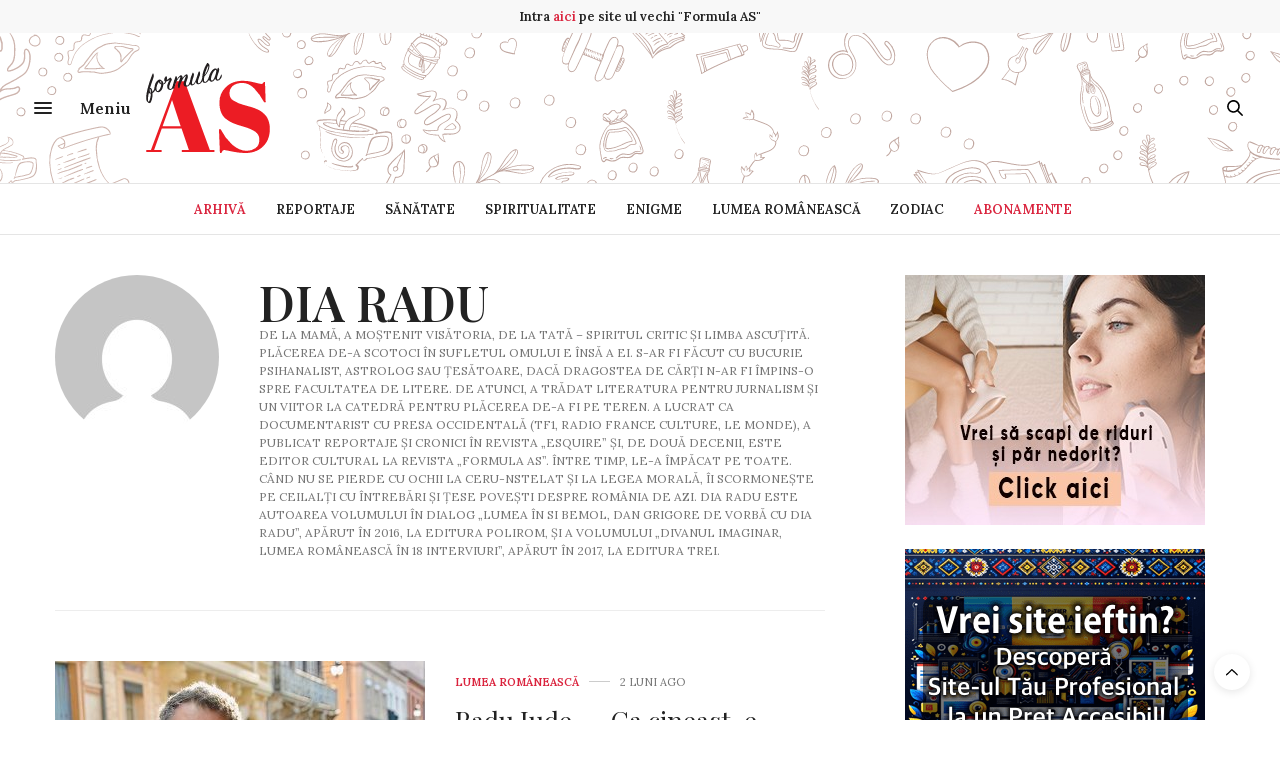

--- FILE ---
content_type: text/html; charset=UTF-8
request_url: https://www.formula-as.ro/author/diaradu/
body_size: 17090
content:
<!doctype html>
<html lang="ro-RO">
<head>
	<meta charset="UTF-8">
	<meta name="viewport" content="width=device-width, initial-scale=1, maximum-scale=1, user-scalable=no, viewport-fit=cover">
	<link rel="profile" href="https://gmpg.org/xfn/11">
	<link rel="pingback" href="https://www.formula-as.ro/xmlrpc.php">
	<meta http-equiv="x-dns-prefetch-control" content="on">
	<link rel="dns-prefetch" href="//fonts.googleapis.com" />
	<link rel="dns-prefetch" href="//fonts.gstatic.com" />
	<link rel="dns-prefetch" href="//0.gravatar.com/" />
	<link rel="dns-prefetch" href="//2.gravatar.com/" />
	<link rel="dns-prefetch" href="//1.gravatar.com/" /><title>Dia Radu, autor la Formula AS</title>
    <style>
        #wpadminbar #wp-admin-bar-p404_free_top_button .ab-icon:before {
            content: "\f103";
            color: red;
            top: 2px;
        }
    </style>

<!-- This site is optimized with the Yoast SEO plugin v12.7.1 - https://yoast.com/wordpress/plugins/seo/ -->
<meta name="robots" content="max-snippet:-1, max-image-preview:large, max-video-preview:-1"/>
<link rel="canonical" href="https://www.formula-as.ro/author/diaradu/" />
<link rel="next" href="https://www.formula-as.ro/author/diaradu/page/2/" />
<meta property="og:locale" content="ro_RO" />
<meta property="og:type" content="object" />
<meta property="og:title" content="Dia Radu, autor la Formula AS" />
<meta property="og:url" content="https://www.formula-as.ro/author/diaradu/" />
<meta property="og:site_name" content="Formula AS" />
<meta name="twitter:card" content="summary_large_image" />
<meta name="twitter:title" content="Dia Radu, autor la Formula AS" />
<script type='application/ld+json' class='yoast-schema-graph yoast-schema-graph--main'>{"@context":"https://schema.org","@graph":[{"@type":"WebSite","@id":"https://www.formula-as.ro/#website","url":"https://www.formula-as.ro/","name":"Formula AS","potentialAction":{"@type":"SearchAction","target":"https://www.formula-as.ro/?s={search_term_string}","query-input":"required name=search_term_string"}},{"@type":"ProfilePage","@id":"https://www.formula-as.ro/author/diaradu/#webpage","url":"https://www.formula-as.ro/author/diaradu/","inLanguage":"ro-RO","name":"Dia Radu, autor la Formula AS","isPartOf":{"@id":"https://www.formula-as.ro/#website"}},{"@type":["Person"],"@id":"https://www.formula-as.ro/#/schema/person/c7db21f6becdf81c0f73db4557555eef","name":"Dia Radu","image":{"@type":"ImageObject","@id":"https://www.formula-as.ro/#authorlogo","url":"https://secure.gravatar.com/avatar/6752d68501668a883bb4f542de32951f?s=96&d=mm&r=g","caption":"Dia Radu"},"description":"De la mam\u0103, a mo\u0219tenit vis\u0103toria, de la tat\u0103 \u2013 spiritul critic \u0219i limba ascu\u021bit\u0103. Pl\u0103cerea de-a scotoci \u00een sufletul omului e \u00eens\u0103 a ei. S-ar fi f\u0103cut cu bucurie psihanalist, astrolog sau \u021bes\u0103toare, dac\u0103 dragostea de c\u0103r\u021bi n-ar fi \u00eempins-o spre Facultatea de Litere. De atunci, a tr\u0103dat literatura pentru jurnalism \u0219i un viitor la catedr\u0103 pentru pl\u0103cerea de-a fi pe teren. A lucrat ca documentarist cu presa occidental\u0103 (TF1, Radio France Culture, Le Monde), a publicat reportaje \u0219i cronici \u00een revista \u201eEsquire\u201d \u0219i, de dou\u0103 decenii, este editor cultural la revista \u201eFormula AS\u201d. \u00centre timp, le-a \u00eemp\u0103cat pe toate. C\u00e2nd nu se pierde cu ochii la ceru-nstelat \u0219i la legea moral\u0103, \u00eei scormone\u0219te pe ceilal\u021bi cu \u00eentreb\u0103ri \u0219i \u021bese pove\u0219ti despre Rom\u00e2nia de azi.\r\nDia Radu este autoarea volumului \u00een dialog \u201eLumea \u00een Si Bemol, Dan Grigore de vorb\u0103 cu Dia Radu\u201d, ap\u0103rut \u00een 2016, la Editura Polirom, \u0219i a volumului \u201eDivanul Imaginar, Lumea rom\u00e2neasc\u0103 \u00een 18 interviuri\u201d, ap\u0103rut \u00een 2017, la Editura Trei.","sameAs":[],"mainEntityOfPage":{"@id":"https://www.formula-as.ro/author/diaradu/#webpage"}}]}</script>
<!-- / Yoast SEO plugin. -->

<link rel='dns-prefetch' href='//cdn.plyr.io' />
<link rel='dns-prefetch' href='//fonts.googleapis.com' />
<link rel='dns-prefetch' href='//s.w.org' />
<link rel="alternate" type="application/rss+xml" title="Formula AS &raquo; Flux" href="https://www.formula-as.ro/feed/" />
<link rel="alternate" type="application/rss+xml" title="Formula AS &raquo; Flux comentarii" href="https://www.formula-as.ro/comments/feed/" />
<link rel="preconnect" href="//fonts.gstatic.com/" crossorigin><link rel="alternate" type="application/rss+xml" title="Formula AS &raquo; Flux articole de Dia Radu" href="https://www.formula-as.ro/author/diaradu/feed/" />
		<script type="text/javascript">
			window._wpemojiSettings = {"baseUrl":"https:\/\/s.w.org\/images\/core\/emoji\/12.0.0-1\/72x72\/","ext":".png","svgUrl":"https:\/\/s.w.org\/images\/core\/emoji\/12.0.0-1\/svg\/","svgExt":".svg","source":{"concatemoji":"https:\/\/www.formula-as.ro\/wp-includes\/js\/wp-emoji-release.min.js?ver=5.2.23"}};
			!function(e,a,t){var n,r,o,i=a.createElement("canvas"),p=i.getContext&&i.getContext("2d");function s(e,t){var a=String.fromCharCode;p.clearRect(0,0,i.width,i.height),p.fillText(a.apply(this,e),0,0);e=i.toDataURL();return p.clearRect(0,0,i.width,i.height),p.fillText(a.apply(this,t),0,0),e===i.toDataURL()}function c(e){var t=a.createElement("script");t.src=e,t.defer=t.type="text/javascript",a.getElementsByTagName("head")[0].appendChild(t)}for(o=Array("flag","emoji"),t.supports={everything:!0,everythingExceptFlag:!0},r=0;r<o.length;r++)t.supports[o[r]]=function(e){if(!p||!p.fillText)return!1;switch(p.textBaseline="top",p.font="600 32px Arial",e){case"flag":return s([55356,56826,55356,56819],[55356,56826,8203,55356,56819])?!1:!s([55356,57332,56128,56423,56128,56418,56128,56421,56128,56430,56128,56423,56128,56447],[55356,57332,8203,56128,56423,8203,56128,56418,8203,56128,56421,8203,56128,56430,8203,56128,56423,8203,56128,56447]);case"emoji":return!s([55357,56424,55356,57342,8205,55358,56605,8205,55357,56424,55356,57340],[55357,56424,55356,57342,8203,55358,56605,8203,55357,56424,55356,57340])}return!1}(o[r]),t.supports.everything=t.supports.everything&&t.supports[o[r]],"flag"!==o[r]&&(t.supports.everythingExceptFlag=t.supports.everythingExceptFlag&&t.supports[o[r]]);t.supports.everythingExceptFlag=t.supports.everythingExceptFlag&&!t.supports.flag,t.DOMReady=!1,t.readyCallback=function(){t.DOMReady=!0},t.supports.everything||(n=function(){t.readyCallback()},a.addEventListener?(a.addEventListener("DOMContentLoaded",n,!1),e.addEventListener("load",n,!1)):(e.attachEvent("onload",n),a.attachEvent("onreadystatechange",function(){"complete"===a.readyState&&t.readyCallback()})),(n=t.source||{}).concatemoji?c(n.concatemoji):n.wpemoji&&n.twemoji&&(c(n.twemoji),c(n.wpemoji)))}(window,document,window._wpemojiSettings);
		</script>
		<style type="text/css">
img.wp-smiley,
img.emoji {
	display: inline !important;
	border: none !important;
	box-shadow: none !important;
	height: 1em !important;
	width: 1em !important;
	margin: 0 .07em !important;
	vertical-align: -0.1em !important;
	background: none !important;
	padding: 0 !important;
}
</style>
	<link rel='stylesheet' id='wp-block-library-css'  href='https://www.formula-as.ro/wp-includes/css/dist/block-library/style.min.css?ver=5.2.23' media='all' />
<link rel='stylesheet' id='thb-fa-css'  href='https://www.formula-as.ro/wp-content/themes/thevoux-wp/assets/css/font-awesome.min.css?ver=4.7.0' media='all' />
<link rel='stylesheet' id='thb-app-css'  href='https://www.formula-as.ro/wp-content/themes/thevoux-wp/assets/css/app.css?ver=6.9.3' media='all' />
<style id='thb-app-inline-css' type='text/css'>
body {font-family:Lora, 'BlinkMacSystemFont', -apple-system, 'Roboto', 'Lucida Sans';}@media only screen and (min-width:40.063em) {.header .logo .logoimg {max-height:90px;}.header .logo .logoimg[src$=".svg"] {max-height:100%;height:90px;}}h1, h2, h3, h4, h5, h6, .mont, .wpcf7-response-output, label, .select-wrapper select, .wp-caption .wp-caption-text, .smalltitle, .toggle .title, q, blockquote p, cite, table tr th, table tr td, #footer.style3 .menu, #footer.style2 .menu, #footer.style4 .menu, .product-title, .social_bar, .widget.widget_socialcounter ul.style2 li {font-family:Playfair Display, 'BlinkMacSystemFont', -apple-system, 'Roboto', 'Lucida Sans';}input[type="submit"],.button,.btn,.thb-text-button {}em {}h1,.h1 {}h2 {}h3 {}h4 {}h5 {}h6 {}a,.header .nav_holder.dark .full-menu-container .full-menu > li > a:hover,.full-menu-container.light-menu-color .full-menu > li > a:hover,.full-menu-container .full-menu > li.active > a, .full-menu-container .full-menu > li.sfHover > a,.full-menu-container .full-menu > li > a:hover,.full-menu-container .full-menu > li.menu-item-has-children.menu-item-mega-parent .thb_mega_menu_holder .thb_mega_menu li.active a,.full-menu-container .full-menu > li.menu-item-has-children.menu-item-mega-parent .thb_mega_menu_holder .thb_mega_menu li.active a .fa,.post.featured-style4 .featured-title,.post-detail .article-tags a,.post .post-content .post-review .average,.post .post-content .post-review .thb-counter,#archive-title h1 span,.widget > strong.style1,.widget.widget_recent_entries ul li .url, .widget.widget_recent_comments ul li .url,.thb-mobile-menu li a.active,.thb-mobile-menu-secondary li a:hover,q, blockquote p,cite,.notification-box a:not(.button),.video_playlist .video_play.vertical.video-active,.video_playlist .video_play.vertical.video-active h6,.not-found p,.thb_tabs .tabs h6 a:hover,.thb_tabs .tabs dd.active h6 a,.cart_totals table tr.order-total td,.shop_table tbody tr td.order-status.approved,.shop_table tbody tr td.product-quantity .wishlist-in-stock,.shop_table tbody tr td.product-stock-status .wishlist-in-stock ,.payment_methods li .about_paypal,.place-order .terms label a,.woocommerce-MyAccount-navigation ul li:hover a, .woocommerce-MyAccount-navigation ul li.is-active a,.product .product-information .price > .amount,.product .product-information .price ins .amount,.product .product-information .wc-forward:hover,.product .product-information .product_meta > span a,.product .product-information .product_meta > span .sku,.woocommerce-tabs .wc-tabs li a:hover,.woocommerce-tabs .wc-tabs li.active a,.thb-selectionSharer a.email:hover,.widget ul.menu .current-menu-item>a,.btn.transparent-accent, .btn:focus.transparent-accent, .button.transparent-accent, input[type=submit].transparent-accent,.has-thb-accent-color,.wp-block-button .wp-block-button__link.has-thb-accent-color {color:#da233d;}.plyr__control--overlaid,.plyr--video .plyr__control.plyr__tab-focus, .plyr--video .plyr__control:hover, .plyr--video .plyr__control[aria-expanded=true] {background:#da233d;}.plyr--full-ui input[type=range] {color:#da233d;}.header-submenu-style2 .full-menu-container .full-menu > li.menu-item-has-children.menu-item-mega-parent .thb_mega_menu_holder,.custom_check + .custom_label:hover:before,.thb-pricing-table .thb-pricing-column.highlight-true .pricing-container,.woocommerce-MyAccount-navigation ul li:hover a, .woocommerce-MyAccount-navigation ul li.is-active a,.thb_3dimg:hover .image_link,.btn.transparent-accent, .btn:focus.transparent-accent, .button.transparent-accent, input[type=submit].transparent-accent,.posts.style13-posts .pagination ul .page-numbers:not(.dots):hover, .posts.style13-posts .pagination ul .page-numbers.current, .posts.style13-posts .pagination .nav-links .page-numbers:not(.dots):hover, .posts.style13-posts .pagination .nav-links .page-numbers.current {border-color:#da233d;}.header .social-holder .social_header:hover .social_icon,.thb_3dimg .title svg,.thb_3dimg .arrow svg {fill:#da233d;}.header .social-holder .quick_cart .float_count,.header.fixed .progress,.post .post-gallery.has-gallery:after,.post.featured-style4:hover .featured-title,.post-detail .post-detail-gallery .gallery-link:hover,.thb-progress span,#archive-title,.widget .count-image .count,.slick-nav:hover,.btn:not(.white):hover,.btn:not(.white):focus:hover,.button:not(.white):hover,input[type=submit]:not(.white):hover,.btn.accent,.btn:focus.accent,.button.accent,input[type=submit].accent,.custom_check + .custom_label:after,[class^="tag-link"]:hover, .tag-cloud-link:hover.category_container.style3:before,.highlight.accent,.video_playlist .video_play.video-active,.thb_tabs .tabs h6 a:after,.btn.transparent-accent:hover, .btn:focus.transparent-accent:hover, .button.transparent-accent:hover, input[type=submit].transparent-accent:hover,.thb-hotspot-container .thb-hotspot.pin-accent,.posts.style13-posts .pagination ul .page-numbers:not(.dots):hover, .posts.style13-posts .pagination ul .page-numbers.current, .posts.style13-posts .pagination .nav-links .page-numbers:not(.dots):hover, .posts.style13-posts .pagination .nav-links .page-numbers.current,.has-thb-accent-background-color,.wp-block-button .wp-block-button__link.has-thb-accent-background-color {background-color:#da233d;}.btn.accent:hover,.btn:focus.accent:hover,.button.accent:hover,input[type=submit].accent:hover {background-color:#c42037;}.header-submenu-style2 .full-menu-container .full-menu > li.menu-item-has-children .sub-menu:not(.thb_mega_menu),.woocommerce-MyAccount-navigation ul li:hover + li a, .woocommerce-MyAccount-navigation ul li.is-active + li a {border-top-color:#da233d;}.woocommerce-tabs .wc-tabs li a:after {border-bottom-color:#da233d;}.header-submenu-style2 .full-menu-container .full-menu>li.menu-item-has-children .sub-menu:not(.thb_mega_menu),.header-submenu-style2 .full-menu-container .full-menu>li.menu-item-has-children.menu-item-mega-parent .thb_mega_menu_holder {border-top-color:#da233d;}.header-submenu-style3 .full-menu-container .full-menu>li.menu-item-has-children.menu-item-mega-parent .thb_mega_menu_holder .thb_mega_menu li.active a,.header-submenu-style3 .full-menu-container .full-menu > li.menu-item-has-children .sub-menu:not(.thb_mega_menu) li a:hover {background:rgba(218,35,61, 0.2);}.post.carousel-style12:hover {background:rgba(218,35,61, 0.1);}blockquote:before,blockquote:after {background:rgba(218,35,61, 0.2);}@media only screen and (max-width:40.063em) {.post.featured-style4 .featured-title,.post.category-widget-slider .featured-title {background:#da233d;}}.post .post-content p a { color:#da233d !important; }.header.fixed .header_top .progress {background:#da233d;}.full-menu-container .full-menu > li > a,#footer.style2 .menu,#footer.style3 .menu,#footer.style4 .menu,#footer.style5 .menu {}.subheader-menu>li>a {}.full-menu-container .full-menu > li > a,#footer.style2 .menu,#footer.style3 .menu,#footer.style4 .menu,#footer.style5 .menu {}.thb-mobile-menu>li>a,.thb-mobile-menu-secondary li a {}.thb-mobile-menu .sub-menu li a {}.post .post-title h1 {}.post-links,.thb-post-top,.post-meta,.post-author,.post-title-bullets li button span {}.post-detail .post-content:before {}.social_bar ul li a {}#footer.style2 .menu,#footer.style3 .menu,#footer.style4 .menu,#footer.style5 .menu {}.post .thb-post-top .post-meta.style1 a.cat-fara-categorie { color:#da233d; }.post .thb-post-top .post-meta.style2 a.cat-fara-categorie { background-color:#da233d; }.post.post-carousel-style11 .post-meta.style2 a.cat-fara-categorie { background-color:#da233d; }.post .post-content .category_title.catstyle-style1 h2 a:hover { color:#da233d; }.post-detail-style2-row .post-detail .post-title-container,.sidebar .sidebar_inner {background-color:#ffffff}.category_container.style2{background:none; border:1px solid #dedede;}.category_container.style2 .inner{padding:12px;}
</style>
<link rel='stylesheet' id='thb-style-css'  href='https://www.formula-as.ro/wp-content/themes/thevoux-wp-child/style.css?ver=6.9.3' media='all' />
<link rel='stylesheet' id='thb-google-fonts-css'  href='https://fonts.googleapis.com/css?family=Lora%3A400%2C500%2C600%2C700%2C400i%2C500i%2C600i%2C700i%7CPlayfair+Display%3A400%2C500%2C600%2C700%2C800%2C900%2C400i%2C500i%2C600i%2C700i%2C800i%2C900i&#038;subset=latin&#038;display=swap&#038;ver=6.9.3' media='all' />
<script src='https://www.formula-as.ro/wp-includes/js/jquery/jquery.js?ver=1.12.4-wp'></script>
<script src='https://www.formula-as.ro/wp-includes/js/jquery/jquery-migrate.min.js?ver=1.4.1'></script>
<script></script><link rel="EditURI" type="application/rsd+xml" title="RSD" href="https://www.formula-as.ro/xmlrpc.php?rsd" />
<link rel="wlwmanifest" type="application/wlwmanifest+xml" href="https://www.formula-as.ro/wp-includes/wlwmanifest.xml" /> 

		<!-- GA Google Analytics @ https://m0n.co/ga -->
		<script async src="https://www.googletagmanager.com/gtag/js?id=UA-22161552-1"></script>
		<script>
			window.dataLayer = window.dataLayer || [];
			function gtag(){dataLayer.push(arguments);}
			gtag('js', new Date());
			gtag('config', 'UA-22161552-1');
		</script>

	        <script>

      window.OneSignalDeferred = window.OneSignalDeferred || [];

      OneSignalDeferred.push(function(OneSignal) {
        var oneSignal_options = {};
        window._oneSignalInitOptions = oneSignal_options;

        oneSignal_options['serviceWorkerParam'] = { scope: '/' };
oneSignal_options['serviceWorkerPath'] = 'OneSignalSDKWorker.js.php';

        OneSignal.Notifications.setDefaultUrl("https://www.formula-as.ro");

        oneSignal_options['wordpress'] = true;
oneSignal_options['appId'] = 'ac1d6128-413c-4415-b53e-47c1271cf98b';
oneSignal_options['allowLocalhostAsSecureOrigin'] = true;
oneSignal_options['welcomeNotification'] = { };
oneSignal_options['welcomeNotification']['title'] = "";
oneSignal_options['welcomeNotification']['message'] = "";
oneSignal_options['subdomainName'] = "FormulaAS";
oneSignal_options['promptOptions'] = { };
oneSignal_options['notifyButton'] = { };
oneSignal_options['notifyButton']['enable'] = true;
oneSignal_options['notifyButton']['position'] = 'bottom-right';
oneSignal_options['notifyButton']['theme'] = 'default';
oneSignal_options['notifyButton']['size'] = 'medium';
oneSignal_options['notifyButton']['showCredit'] = true;
oneSignal_options['notifyButton']['text'] = {};
              OneSignal.init(window._oneSignalInitOptions);
              OneSignal.Slidedown.promptPush()      });

      function documentInitOneSignal() {
        var oneSignal_elements = document.getElementsByClassName("OneSignal-prompt");

        var oneSignalLinkClickHandler = function(event) { OneSignal.Notifications.requestPermission(); event.preventDefault(); };        for(var i = 0; i < oneSignal_elements.length; i++)
          oneSignal_elements[i].addEventListener('click', oneSignalLinkClickHandler, false);
      }

      if (document.readyState === 'complete') {
           documentInitOneSignal();
      }
      else {
           window.addEventListener("load", function(event){
               documentInitOneSignal();
          });
      }
    </script>
<meta name="generator" content="Powered by WPBakery Page Builder - drag and drop page builder for WordPress."/>
		<style type="text/css" id="wp-custom-css">
			.wpb_video_widget.vc_video-aspect-ratio-169 .wpb_video_wrapper{padding-top:0;}		</style>
		<noscript><style> .wpb_animate_when_almost_visible { opacity: 1; }</style></noscript>	<script async src="https://pagead2.googlesyndication.com/pagead/js/adsbygoogle.js?client=ca-pub-9531025654985345" crossorigin="anonymous"></script>
</head>
<body class="archive author author-diaradu author-13 article-dropcap-on thb-borders-off thb-rounded-forms-off social_black-off header_submenu_color-light mobile_menu_animation- header-submenu-style1 thb-pinit-off thb-single-product-ajax-on wpb-js-composer js-comp-ver-8.2 vc_responsive">
<div id="wrapper" class="thb-page-transition-on">
	<!-- Start Mobile Menu -->
<nav id="mobile-menu" class="light">
	<div class="custom_scroll" id="menu-scroll">
		<a href="#" class="close"><svg xmlns="http://www.w3.org/2000/svg" viewBox="0 0 64 64" enable-background="new 0 0 64 64"><g fill="none" stroke="#000" stroke-width="2" stroke-miterlimit="10"><path d="m18.947 17.15l26.1 25.903"/><path d="m19.05 43.15l25.902-26.1"/></g></svg></a>
		<a href="https://www.formula-as.ro/" class="logolink" title="Formula AS">
			<img src="/wp-content/uploads/2019/10/logo-formula-as.svg" class="logoimg" alt="Formula AS"/>
		</a>

		
				  <ul id="menu-mobile-menu" class="thb-mobile-menu"><li id="menu-item-7014" class=" menu-item menu-item-type-post_type menu-item-object-page menu-item-7014"><a href="https://www.formula-as.ro/arhiva/">Arhivă</a></li>
<li id="menu-item-2095" class=" menu-item menu-item-type-taxonomy menu-item-object-category menu-item-2095"><a href="https://www.formula-as.ro/categorii/reportaje/">Reportaje</a></li>
<li id="menu-item-2034" class=" menu-item menu-item-type-taxonomy menu-item-object-category menu-item-2034"><a href="https://www.formula-as.ro/categorii/spiritualitate/">Spiritualitate</a></li>
<li id="menu-item-2096" class=" menu-item menu-item-type-taxonomy menu-item-object-category menu-item-2096"><a href="https://www.formula-as.ro/categorii/naturism/">Naturism</a></li>
<li id="menu-item-2097" class=" menu-item menu-item-type-taxonomy menu-item-object-category menu-item-has-children menu-item-2097"><a href="https://www.formula-as.ro/categorii/medicina-alternativa/">Medicină alternativă</a><span><i class="fa fa-angle-down"></i></span>
<ul class="sub-menu">
	<li id="menu-item-2099" class=" menu-item menu-item-type-taxonomy menu-item-object-category menu-item-2099"><a href="https://www.formula-as.ro/categorii/pagina-cititorilor/cititorii-intreaba/">Cititorii întreabă</a></li>
	<li id="menu-item-2100" class=" menu-item menu-item-type-taxonomy menu-item-object-category menu-item-2100"><a href="https://www.formula-as.ro/categorii/pagina-cititorilor/cititorii-multumesc/">Cititorii mulțumesc</a></li>
	<li id="menu-item-2101" class=" menu-item menu-item-type-taxonomy menu-item-object-category menu-item-2101"><a href="https://www.formula-as.ro/categorii/pagina-cititorilor/cititorii-raspund/">Cititorii răspund</a></li>
	<li id="menu-item-2102" class=" menu-item menu-item-type-taxonomy menu-item-object-category menu-item-2102"><a href="https://www.formula-as.ro/categorii/pagina-cititorilor/sos/">SOS</a></li>
</ul>
</li>
<li id="menu-item-2033" class=" menu-item menu-item-type-taxonomy menu-item-object-category menu-item-2033"><a href="https://www.formula-as.ro/categorii/sanatate/">Sănătate</a></li>
<li id="menu-item-2098" class=" menu-item menu-item-type-taxonomy menu-item-object-category menu-item-2098"><a href="https://www.formula-as.ro/categorii/pagina-cititorilor/">Pagina cititorilor</a></li>
<li id="menu-item-2032" class=" menu-item menu-item-type-taxonomy menu-item-object-category menu-item-2032"><a href="https://www.formula-as.ro/categorii/frumusete/">Frumusețe</a></li>
<li id="menu-item-2035" class=" menu-item menu-item-type-taxonomy menu-item-object-category menu-item-has-children menu-item-2035"><a href="https://www.formula-as.ro/categorii/politic/">Politic</a><span><i class="fa fa-angle-down"></i></span>
<ul class="sub-menu">
	<li id="menu-item-2036" class=" menu-item menu-item-type-taxonomy menu-item-object-category menu-item-2036"><a href="https://www.formula-as.ro/categorii/politic/accente/">Accente</a></li>
	<li id="menu-item-2037" class=" menu-item menu-item-type-taxonomy menu-item-object-category menu-item-2037"><a href="https://www.formula-as.ro/categorii/politic/editorial/">Editorial</a></li>
	<li id="menu-item-12589" class=" menu-item menu-item-type-taxonomy menu-item-object-category menu-item-12589"><a href="https://www.formula-as.ro/categorii/politic/sub-lupa/">Sub lupă</a></li>
	<li id="menu-item-12588" class=" menu-item menu-item-type-taxonomy menu-item-object-category menu-item-12588"><a href="https://www.formula-as.ro/categorii/politic/intrebarile-saptamanii/">Întrebările săptămânii</a></li>
</ul>
</li>
<li id="menu-item-2039" class=" menu-item menu-item-type-taxonomy menu-item-object-category menu-item-has-children menu-item-2039"><a href="https://www.formula-as.ro/categorii/descriere-cultura/">Cultură</a><span><i class="fa fa-angle-down"></i></span>
<ul class="sub-menu">
	<li id="menu-item-2040" class=" menu-item menu-item-type-taxonomy menu-item-object-category menu-item-2040"><a href="https://www.formula-as.ro/categorii/descriere-cultura/carte/">Carte</a></li>
	<li id="menu-item-2041" class=" menu-item menu-item-type-taxonomy menu-item-object-category menu-item-2041"><a href="https://www.formula-as.ro/categorii/descriere-cultura/planete-culturale/">Planete culturale</a></li>
</ul>
</li>
<li id="menu-item-2103" class=" menu-item menu-item-type-taxonomy menu-item-object-category menu-item-2103"><a href="https://www.formula-as.ro/categorii/asul-de-inima/">Asul de inimă</a></li>
<li id="menu-item-2044" class=" menu-item menu-item-type-taxonomy menu-item-object-category menu-item-2044"><a href="https://www.formula-as.ro/categorii/zodiac/">Zodiac</a></li>
<li id="menu-item-2105" class=" menu-item menu-item-type-taxonomy menu-item-object-category menu-item-2105"><a href="https://www.formula-as.ro/categorii/asii-sportului/">Așii sportului</a></li>
<li id="menu-item-2043" class=" menu-item menu-item-type-taxonomy menu-item-object-category menu-item-2043"><a href="https://www.formula-as.ro/categorii/enigme/">Enigme</a></li>
<li id="menu-item-12590" class=" menu-item menu-item-type-taxonomy menu-item-object-category menu-item-12590"><a href="https://www.formula-as.ro/categorii/politic/spectator/">Spectator</a></li>
</ul>							<ul id="menu-top-menu" class="thb-mobile-menu-secondary"><li id="menu-item-7015" class="menu-red menu-item menu-item-type-post_type menu-item-object-page menu-item-7015"><a href="https://www.formula-as.ro/arhiva/">Arhivă</a></li>
<li id="menu-item-2047" class="menu-item menu-item-type-taxonomy menu-item-object-category menu-item-2047"><a href="https://www.formula-as.ro/categorii/reportaje/">Reportaje</a></li>
<li id="menu-item-2053" class="menu-item menu-item-type-taxonomy menu-item-object-category menu-item-2053"><a href="https://www.formula-as.ro/categorii/sanatate/">Sănătate</a></li>
<li id="menu-item-2054" class="menu-item menu-item-type-taxonomy menu-item-object-category menu-item-2054"><a href="https://www.formula-as.ro/categorii/spiritualitate/">Spiritualitate</a></li>
<li id="menu-item-2055" class="menu-item menu-item-type-taxonomy menu-item-object-category menu-item-2055"><a href="https://www.formula-as.ro/categorii/enigme/">Enigme</a></li>
<li id="menu-item-2056" class="menu-item menu-item-type-taxonomy menu-item-object-category menu-item-2056"><a href="https://www.formula-as.ro/categorii/lumea-romaneasca/">Lumea românească</a></li>
<li id="menu-item-2057" class="menu-item menu-item-type-taxonomy menu-item-object-category menu-item-2057"><a href="https://www.formula-as.ro/categorii/zodiac/">Zodiac</a></li>
<li id="menu-item-25217" class="menu-red menu-item menu-item-type-post_type menu-item-object-page menu-item-25217"><a href="https://www.formula-as.ro/abonamente/">Abonamente</a></li>
</ul>				<div class="menu-footer">
			<p>Copyright © 2019 Formula AS</p>		</div>
	</div>
</nav>
<!-- End Mobile Menu -->

	<!-- Start Content Container -->
	<div id="content-container">
		<!-- Start Content Click Capture -->
		<div class="click-capture"></div>
		<!-- End Content Click Capture -->
				<div class="thb_before_header"><p><strong>Intra <a href="http://arhiva.formula-as.ro/" target="_blank" rel="noopener">aici</a> pe site ul vechi "Formula AS"</strong></p></div>		
<!-- Start Header -->
<header class="header fixed ">
	<div class="header_top cf">
		<div class="row full-width-row align-middle">
			<div class="small-3 medium-2 columns toggle-holder">
					<a href="#" class="mobile-toggle  small"><div><span></span><span></span><span></span></div></a>
				</div>
			<div class="small-6 medium-8 columns logo text-center active">
								<a href="https://www.formula-as.ro/" class="logolink" title="Formula AS">
					<img src="/wp-content/uploads/2019/10/logo-formula-as.svg" class="logoimg" alt="Formula AS"/>
				</a>
								</div>
			<div class="small-3 medium-2 columns text-right">
				<div class="social-holder style2">
					
	<aside class="social_header">
																											</aside>
						 	<aside class="quick_search">
		<svg xmlns="http://www.w3.org/2000/svg" version="1.1" class="search_icon" x="0" y="0" width="16.2" height="16.2" viewBox="0 0 16.2 16.2" enable-background="new 0 0 16.209 16.204" xml:space="preserve"><path d="M15.9 14.7l-4.3-4.3c0.9-1.1 1.4-2.5 1.4-4 0-3.5-2.9-6.4-6.4-6.4S0.1 3 0.1 6.5c0 3.5 2.9 6.4 6.4 6.4 1.4 0 2.8-0.5 3.9-1.3l4.4 4.3c0.2 0.2 0.4 0.2 0.6 0.2 0.2 0 0.4-0.1 0.6-0.2C16.2 15.6 16.2 15.1 15.9 14.7zM1.7 6.5c0-2.6 2.2-4.8 4.8-4.8s4.8 2.1 4.8 4.8c0 2.6-2.2 4.8-4.8 4.8S1.7 9.1 1.7 6.5z"/></svg>		<!-- Start SearchForm -->
<form method="get" class="searchform" role="search" action="https://www.formula-as.ro/">
	<div class="searchform-close">
		<svg xmlns="http://www.w3.org/2000/svg" viewBox="0 0 64 64" enable-background="new 0 0 64 64"><g fill="none" stroke="#000" stroke-width="2" stroke-miterlimit="10"><path d="m18.947 17.15l26.1 25.903"/><path d="m19.05 43.15l25.902-26.1"/></g></svg>	</div>
	<fieldset>
		<input name="s" type="text" placeholder="Search" class="small-12 search-field">
		<button type="submit" class="searchform-button"><svg xmlns="http://www.w3.org/2000/svg" version="1.1" class="search_icon_button" x="0" y="0" width="16.2" height="16.2" viewBox="0 0 16.2 16.2" enable-background="new 0 0 16.209 16.204" xml:space="preserve"><path d="M15.9 14.7l-4.3-4.3c0.9-1.1 1.4-2.5 1.4-4 0-3.5-2.9-6.4-6.4-6.4S0.1 3 0.1 6.5c0 3.5 2.9 6.4 6.4 6.4 1.4 0 2.8-0.5 3.9-1.3l4.4 4.3c0.2 0.2 0.4 0.2 0.6 0.2 0.2 0 0.4-0.1 0.6-0.2C16.2 15.6 16.2 15.1 15.9 14.7zM1.7 6.5c0-2.6 2.2-4.8 4.8-4.8s4.8 2.1 4.8 4.8c0 2.6-2.2 4.8-4.8 4.8S1.7 9.1 1.7 6.5z"/></svg>
</button>
	</fieldset>
</form>
<!-- End SearchForm -->
	</aside>
									</div>
			</div>
		</div>
				<span class="progress"></span>
			</div>
			<div class="nav_holder show-for-large">
			<nav class="full-menu-container text-center">
									<ul id="menu-top-menu-1" class="full-menu nav submenu-style-style1"><li class="menu-red menu-item menu-item-type-post_type menu-item-object-page menu-item-7015"><a href="https://www.formula-as.ro/arhiva/">Arhivă</a></li>
<li class="menu-item menu-item-type-taxonomy menu-item-object-category menu-item-2047"><a href="https://www.formula-as.ro/categorii/reportaje/">Reportaje</a></li>
<li class="menu-item menu-item-type-taxonomy menu-item-object-category menu-item-2053"><a href="https://www.formula-as.ro/categorii/sanatate/">Sănătate</a></li>
<li class="menu-item menu-item-type-taxonomy menu-item-object-category menu-item-2054"><a href="https://www.formula-as.ro/categorii/spiritualitate/">Spiritualitate</a></li>
<li class="menu-item menu-item-type-taxonomy menu-item-object-category menu-item-2055"><a href="https://www.formula-as.ro/categorii/enigme/">Enigme</a></li>
<li class="menu-item menu-item-type-taxonomy menu-item-object-category menu-item-2056"><a href="https://www.formula-as.ro/categorii/lumea-romaneasca/">Lumea românească</a></li>
<li class="menu-item menu-item-type-taxonomy menu-item-object-category menu-item-2057"><a href="https://www.formula-as.ro/categorii/zodiac/">Zodiac</a></li>
<li class="menu-red menu-item menu-item-type-post_type menu-item-object-page menu-item-25217"><a href="https://www.formula-as.ro/abonamente/">Abonamente</a></li>
</ul>							</nav>
		</div>
	</header>
<!-- End Header -->
		<!-- Start Header -->
<div class="header_holder  ">
<header class="header style1 ">
	<div class="header_top cf">
				<div class="row full-width-row align-middle">
			<div class="small-3 large-1 columns toggle-holder">
					<a href="#" class="mobile-toggle  small"><div><span></span><span></span><span></span></div></a>
					<aside class="thb_ad_header show-for-medium"><p><strong>Meniu</strong></p></aside>			</div>
			<div class="small-6 large-10 columns logo text-center header_custom">
				<a href="https://www.formula-as.ro/" class="logolink" title="Formula AS">
					<img src="/wp-content/uploads/2019/10/logo-formula-as.svg" class="logoimg" alt="Formula AS"/>
				</a>
				<div class="header_banner"><script async src="https://pagead2.googlesyndication.com/pagead/js/adsbygoogle.js"></script>
<!-- FAS New - 728x90 -->
<ins class="adsbygoogle"
     style="display:inline-block;width:728px;height:90px"
     data-ad-client="ca-pub-9531025654985345"
     data-ad-slot="7116374822"></ins>
<script>
     (adsbygoogle = window.adsbygoogle || []).push({});
</script></div>			</div>
			<div class="small-3 large-1 columns social-holder style2">
				
	<aside class="social_header">
																											</aside>
	 	<aside class="quick_search">
		<svg xmlns="http://www.w3.org/2000/svg" version="1.1" class="search_icon" x="0" y="0" width="16.2" height="16.2" viewBox="0 0 16.2 16.2" enable-background="new 0 0 16.209 16.204" xml:space="preserve"><path d="M15.9 14.7l-4.3-4.3c0.9-1.1 1.4-2.5 1.4-4 0-3.5-2.9-6.4-6.4-6.4S0.1 3 0.1 6.5c0 3.5 2.9 6.4 6.4 6.4 1.4 0 2.8-0.5 3.9-1.3l4.4 4.3c0.2 0.2 0.4 0.2 0.6 0.2 0.2 0 0.4-0.1 0.6-0.2C16.2 15.6 16.2 15.1 15.9 14.7zM1.7 6.5c0-2.6 2.2-4.8 4.8-4.8s4.8 2.1 4.8 4.8c0 2.6-2.2 4.8-4.8 4.8S1.7 9.1 1.7 6.5z"/></svg>		<!-- Start SearchForm -->
<form method="get" class="searchform" role="search" action="https://www.formula-as.ro/">
	<div class="searchform-close">
		<svg xmlns="http://www.w3.org/2000/svg" viewBox="0 0 64 64" enable-background="new 0 0 64 64"><g fill="none" stroke="#000" stroke-width="2" stroke-miterlimit="10"><path d="m18.947 17.15l26.1 25.903"/><path d="m19.05 43.15l25.902-26.1"/></g></svg>	</div>
	<fieldset>
		<input name="s" type="text" placeholder="Search" class="small-12 search-field">
		<button type="submit" class="searchform-button"><svg xmlns="http://www.w3.org/2000/svg" version="1.1" class="search_icon_button" x="0" y="0" width="16.2" height="16.2" viewBox="0 0 16.2 16.2" enable-background="new 0 0 16.209 16.204" xml:space="preserve"><path d="M15.9 14.7l-4.3-4.3c0.9-1.1 1.4-2.5 1.4-4 0-3.5-2.9-6.4-6.4-6.4S0.1 3 0.1 6.5c0 3.5 2.9 6.4 6.4 6.4 1.4 0 2.8-0.5 3.9-1.3l4.4 4.3c0.2 0.2 0.4 0.2 0.6 0.2 0.2 0 0.4-0.1 0.6-0.2C16.2 15.6 16.2 15.1 15.9 14.7zM1.7 6.5c0-2.6 2.2-4.8 4.8-4.8s4.8 2.1 4.8 4.8c0 2.6-2.2 4.8-4.8 4.8S1.7 9.1 1.7 6.5z"/></svg>
</button>
	</fieldset>
</form>
<!-- End SearchForm -->
	</aside>
			</div>
		</div>
	</div>
			<div class="nav_holder light">
	  	<nav class="full-menu-container">
	  			<ul id="menu-top-menu-2" class="full-menu nav submenu-style-style1"><li class="menu-red menu-item menu-item-type-post_type menu-item-object-page menu-item-7015"><a href="https://www.formula-as.ro/arhiva/">Arhivă</a></li>
<li class="menu-item menu-item-type-taxonomy menu-item-object-category menu-item-2047"><a href="https://www.formula-as.ro/categorii/reportaje/">Reportaje</a></li>
<li class="menu-item menu-item-type-taxonomy menu-item-object-category menu-item-2053"><a href="https://www.formula-as.ro/categorii/sanatate/">Sănătate</a></li>
<li class="menu-item menu-item-type-taxonomy menu-item-object-category menu-item-2054"><a href="https://www.formula-as.ro/categorii/spiritualitate/">Spiritualitate</a></li>
<li class="menu-item menu-item-type-taxonomy menu-item-object-category menu-item-2055"><a href="https://www.formula-as.ro/categorii/enigme/">Enigme</a></li>
<li class="menu-item menu-item-type-taxonomy menu-item-object-category menu-item-2056"><a href="https://www.formula-as.ro/categorii/lumea-romaneasca/">Lumea românească</a></li>
<li class="menu-item menu-item-type-taxonomy menu-item-object-category menu-item-2057"><a href="https://www.formula-as.ro/categorii/zodiac/">Zodiac</a></li>
<li class="menu-red menu-item menu-item-type-post_type menu-item-object-page menu-item-25217"><a href="https://www.formula-as.ro/abonamente/">Abonamente</a></li>
</ul>		  	</nav>
		</div>
	</header>
</div>
<!-- End Header -->
		<div role="main" class="cf">
<div class="row archive-page-container">
	<div class="small-12 medium-8 columns">
					<section id="authorpage" class="authorpage">
					<img alt='' src='https://secure.gravatar.com/avatar/6752d68501668a883bb4f542de32951f?s=164&#038;d=mm&#038;r=g' srcset='https://secure.gravatar.com/avatar/6752d68501668a883bb4f542de32951f?s=328&#038;d=mm&#038;r=g 2x' class='avatar avatar-164 photo lazyload' height='164' width='164' />	<div class="author-content">
		<h5><a href="https://www.formula-as.ro/author/diaradu/">Dia Radu</a></h5>
				<p>De la mamă, a moștenit visătoria, de la tată – spiritul critic și limba ascuțită. Plăcerea de-a scotoci în sufletul omului e însă a ei. S-ar fi făcut cu bucurie psihanalist, astrolog sau țesătoare, dacă dragostea de cărți n-ar fi împins-o spre Facultatea de Litere. De atunci, a trădat literatura pentru jurnalism și un viitor la catedră pentru plăcerea de-a fi pe teren. A lucrat ca documentarist cu presa occidentală (TF1, Radio France Culture, Le Monde), a publicat reportaje și cronici în revista „Esquire” și, de două decenii, este editor cultural la revista „Formula AS”. Între timp, le-a împăcat pe toate. Când nu se pierde cu ochii la ceru-nstelat și la legea morală, îi scormonește pe ceilalți cu întrebări și țese povești despre România de azi.
Dia Radu este autoarea volumului în dialog „Lumea în Si Bemol, Dan Grigore de vorbă cu Dia Radu”, apărut în 2016, la Editura Polirom, și a volumului „Divanul Imaginar, Lumea românească în 18 interviuri”, apărut în 2017, la Editura Trei.</p>
									</div>
				</section>
								<article itemscope itemtype="http://schema.org/Article" class="post style1  post-46626 post type-post status-publish format-standard has-post-thumbnail hentry category-lumea-romaneasca tag-film tag-interviu numar-627">
	<div class="row align-middle">
		<div class="small-12 medium-5 large-6 columns">
						<figure class="post-gallery">
								<a href="https://www.formula-as.ro/2025/12/15/radu-jude-ca-cineast-e-important-sa-ai-mereu-ochii-deschisi/" title="Radu Jude &#8211; &#8222;Ca cineast, e important să ai mereu ochii deschiși&#8221;"><img width="740" height="560" src="https://www.formula-as.ro/wp-content/uploads/2025/12/2401-12-2-20x15.jpg" class="attachment-thevoux-style1-2x size-thevoux-style1-2x thb-lazyload lazyload wp-post-image" alt="" sizes="(max-width: 740px) 100vw, 740px" data-src="https://www.formula-as.ro/wp-content/uploads/2025/12/2401-12-2-740x560.jpg" data-sizes="auto" data-srcset="https://www.formula-as.ro/wp-content/uploads/2025/12/2401-12-2-740x560.jpg 740w, https://www.formula-as.ro/wp-content/uploads/2025/12/2401-12-2-370x280.jpg 370w, https://www.formula-as.ro/wp-content/uploads/2025/12/2401-12-2-20x15.jpg 20w" /></a>
			</figure>
					</div>
		<div class="small-12 medium-7 large-6 columns">
			<div class="thb-post-style1-content">
					<div class="thb-post-top">
				<aside class="post-meta style1">
			<a href="https://www.formula-as.ro/categorii/lumea-romaneasca/" class="cat-lumea-romaneasca" aria-label="Lumea românească">Lumea românească</a>		</aside>
						<aside class="post-date">
				2 luni ago			</aside>
			</div>
					<div class="post-title"><h3 itemprop="headline"><a href="https://www.formula-as.ro/2025/12/15/radu-jude-ca-cineast-e-important-sa-ai-mereu-ochii-deschisi/" title="Radu Jude &#8211; &#8222;Ca cineast, e important să ai mereu ochii deschiși&#8221;">Radu Jude &#8211; &#8222;Ca cineast, e important să ai mereu ochii deschiși&#8221;</a></h3></div>								<div class="post-content small">
					<p>Puțini regizori români au reușit să împartă publicul atât de radical ca Radu Jude. Detestate&hellip;</p>
					<footer class="post-links">
	<a href="https://www.formula-as.ro/2025/12/15/radu-jude-ca-cineast-e-important-sa-ai-mereu-ochii-deschisi/#respond" title="Radu Jude &#8211; &#8222;Ca cineast, e important să ai mereu ochii deschiși&#8221;" class="post-link comment-link"><svg version="1.1" xmlns="http://www.w3.org/2000/svg" xmlns:xlink="http://www.w3.org/1999/xlink" x="0px" y="0px" width="13px" height="13.091px" viewBox="0 0 13 13.091" enable-background="new 0 0 13 13.091" xml:space="preserve">
<path d="M13,0.919v9.188c0,0.504-0.413,0.918-0.92,0.918H6.408l-2.136,1.838C3.999,13.094,3.62,13.166,3.284,13
	c-0.321-0.137-0.528-0.461-0.528-0.826v-1.148H0.919C0.413,11.025,0,10.611,0,10.107V0.919C0,0.414,0.413,0,0.919,0H12.08
	C12.587,0,13,0.414,13,0.919z M12.08,0.919H0.919v9.188h2.756v2.066l2.389-2.066h6.017V0.919z"/>
</svg></a> 
	<aside class="share-article-loop share-link post-link">
					<svg version="1.1" xmlns="http://www.w3.org/2000/svg" xmlns:xlink="http://www.w3.org/1999/xlink" x="0px" y="0px" width="14px" height="15px" viewBox="0 0 14 15" enable-background="new 0 0 14 15" xml:space="preserve"><path d="M12,4h-2v1h2v9H1V5h2V4H1C0.326,4,0,4.298,0,5v8.729C0,14.43,0.546,15,1.219,15h10.562C12.454,15,13,14.432,13,13.729V5
			C13,4.299,12.674,4,12,4z M4.88,2.848l1.162-1.214v6.78c0,0.265,0.205,0.479,0.458,0.479s0.458-0.215,0.458-0.479v-6.78
			L8.12,2.848c0.179,0.188,0.47,0.188,0.648,0c0.179-0.187,0.179-0.49,0-0.676L6.824,0.14c-0.18-0.187-0.47-0.187-0.648,0
			L4.231,2.172c-0.179,0.186-0.179,0.489,0,0.676C4.41,3.035,4.7,3.035,4.88,2.848z"/></svg>					<a href="https://www.facebook.com/sharer.php?u=https://www.formula-as.ro/2025/12/15/radu-jude-ca-cineast-e-important-sa-ai-mereu-ochii-deschisi/" rel="noreferrer" class="boxed-icon fill social facebook">
				<i class="fa fa-facebook"></i>
			</a>
					<a href="https://www.linkedin.com/cws/share?url=https://www.formula-as.ro/2025/12/15/radu-jude-ca-cineast-e-important-sa-ai-mereu-ochii-deschisi/" rel="noreferrer" class="boxed-icon fill social linkedin">
				<i class="fa fa-linkedin"></i>
			</a>
					</aside>
	</footer>
				</div>
			</div>
		</div>
	</div>
		<aside class="post-bottom-meta hide">
		<meta itemprop="mainEntityOfPage" content="https://www.formula-as.ro/2025/12/15/radu-jude-ca-cineast-e-important-sa-ai-mereu-ochii-deschisi/">
		<span class="vcard author" itemprop="author" content="Dia Radu">
			<span class="fn">Dia Radu</span>
		</span>
		<time class="time publised entry-date" datetime="2025-12-15T19:14:09+02:00" itemprop="datePublished" content="2025-12-15T19:14:09+02:00">15 decembrie 2025</time>
		<meta itemprop="dateModified" class="updated" content="2026-01-08T12:33:22+02:00">
		<span itemprop="publisher" itemscope itemtype="https://schema.org/Organization">
			<meta itemprop="name" content="Formula AS">
			<span itemprop="logo" itemscope itemtype="https://schema.org/ImageObject">
				<meta itemprop="url" content="https://www.formula-as.ro/wp-content/themes/thevoux-wp/assets/img/logo.png">
			</span>
		</span>
		<span itemprop="image" itemscope itemtype="http://schema.org/ImageObject">
			<meta itemprop="url" content="https://www.formula-as.ro/wp-content/uploads/2025/12/2401-12-2.jpg">
			<meta itemprop="width" content="1000" />
			<meta itemprop="height" content="666" />
		</span>
	</aside>
	</article>
									<article itemscope itemtype="http://schema.org/Article" class="post style1  post-46527 post type-post status-publish format-standard has-post-thumbnail hentry category-planete-culturale tag-film tag-interviu numar-626">
	<div class="row align-middle">
		<div class="small-12 medium-5 large-6 columns">
						<figure class="post-gallery">
								<a href="https://www.formula-as.ro/2025/12/14/cristian-bota-cred-sincer-ca-actoria-poate-face-oamenii-un-pic-mai-buni/" title="Cristian Bota: &#8222;Cred sincer că actoria poate face oamenii un pic mai buni&#8221;"><img width="740" height="560" src="https://www.formula-as.ro/wp-content/uploads/2025/12/2204-10-20x15.jpg" class="attachment-thevoux-style1-2x size-thevoux-style1-2x thb-lazyload lazyload wp-post-image" alt="" sizes="(max-width: 740px) 100vw, 740px" data-src="https://www.formula-as.ro/wp-content/uploads/2025/12/2204-10-740x560.jpg" data-sizes="auto" data-srcset="https://www.formula-as.ro/wp-content/uploads/2025/12/2204-10-740x560.jpg 740w, https://www.formula-as.ro/wp-content/uploads/2025/12/2204-10-370x280.jpg 370w, https://www.formula-as.ro/wp-content/uploads/2025/12/2204-10-20x15.jpg 20w" /></a>
			</figure>
					</div>
		<div class="small-12 medium-7 large-6 columns">
			<div class="thb-post-style1-content">
					<div class="thb-post-top">
				<aside class="post-meta style1">
			<a href="https://www.formula-as.ro/categorii/descriere-cultura/planete-culturale/" class="cat-planete-culturale" aria-label="Planete culturale">Planete culturale</a>		</aside>
						<aside class="post-date">
				2 luni ago			</aside>
			</div>
					<div class="post-title"><h3 itemprop="headline"><a href="https://www.formula-as.ro/2025/12/14/cristian-bota-cred-sincer-ca-actoria-poate-face-oamenii-un-pic-mai-buni/" title="Cristian Bota: &#8222;Cred sincer că actoria poate face oamenii un pic mai buni&#8221;">Cristian Bota: &#8222;Cred sincer că actoria poate face oamenii un pic mai buni&#8221;</a></h3></div>								<div class="post-content small">
					<p>• Actor cu o filmografie întinsă pe câteva pagini, scenarist și regizor la început de&hellip;</p>
					<footer class="post-links">
	<a href="https://www.formula-as.ro/2025/12/14/cristian-bota-cred-sincer-ca-actoria-poate-face-oamenii-un-pic-mai-buni/#respond" title="Cristian Bota: &#8222;Cred sincer că actoria poate face oamenii un pic mai buni&#8221;" class="post-link comment-link"><svg version="1.1" xmlns="http://www.w3.org/2000/svg" xmlns:xlink="http://www.w3.org/1999/xlink" x="0px" y="0px" width="13px" height="13.091px" viewBox="0 0 13 13.091" enable-background="new 0 0 13 13.091" xml:space="preserve">
<path d="M13,0.919v9.188c0,0.504-0.413,0.918-0.92,0.918H6.408l-2.136,1.838C3.999,13.094,3.62,13.166,3.284,13
	c-0.321-0.137-0.528-0.461-0.528-0.826v-1.148H0.919C0.413,11.025,0,10.611,0,10.107V0.919C0,0.414,0.413,0,0.919,0H12.08
	C12.587,0,13,0.414,13,0.919z M12.08,0.919H0.919v9.188h2.756v2.066l2.389-2.066h6.017V0.919z"/>
</svg></a> 
	<aside class="share-article-loop share-link post-link">
					<svg version="1.1" xmlns="http://www.w3.org/2000/svg" xmlns:xlink="http://www.w3.org/1999/xlink" x="0px" y="0px" width="14px" height="15px" viewBox="0 0 14 15" enable-background="new 0 0 14 15" xml:space="preserve"><path d="M12,4h-2v1h2v9H1V5h2V4H1C0.326,4,0,4.298,0,5v8.729C0,14.43,0.546,15,1.219,15h10.562C12.454,15,13,14.432,13,13.729V5
			C13,4.299,12.674,4,12,4z M4.88,2.848l1.162-1.214v6.78c0,0.265,0.205,0.479,0.458,0.479s0.458-0.215,0.458-0.479v-6.78
			L8.12,2.848c0.179,0.188,0.47,0.188,0.648,0c0.179-0.187,0.179-0.49,0-0.676L6.824,0.14c-0.18-0.187-0.47-0.187-0.648,0
			L4.231,2.172c-0.179,0.186-0.179,0.489,0,0.676C4.41,3.035,4.7,3.035,4.88,2.848z"/></svg>					<a href="https://www.facebook.com/sharer.php?u=https://www.formula-as.ro/2025/12/14/cristian-bota-cred-sincer-ca-actoria-poate-face-oamenii-un-pic-mai-buni/" rel="noreferrer" class="boxed-icon fill social facebook">
				<i class="fa fa-facebook"></i>
			</a>
					<a href="https://www.linkedin.com/cws/share?url=https://www.formula-as.ro/2025/12/14/cristian-bota-cred-sincer-ca-actoria-poate-face-oamenii-un-pic-mai-buni/" rel="noreferrer" class="boxed-icon fill social linkedin">
				<i class="fa fa-linkedin"></i>
			</a>
					</aside>
	</footer>
				</div>
			</div>
		</div>
	</div>
		<aside class="post-bottom-meta hide">
		<meta itemprop="mainEntityOfPage" content="https://www.formula-as.ro/2025/12/14/cristian-bota-cred-sincer-ca-actoria-poate-face-oamenii-un-pic-mai-buni/">
		<span class="vcard author" itemprop="author" content="Dia Radu">
			<span class="fn">Dia Radu</span>
		</span>
		<time class="time publised entry-date" datetime="2025-12-14T09:48:57+02:00" itemprop="datePublished" content="2025-12-14T09:48:57+02:00">14 decembrie 2025</time>
		<meta itemprop="dateModified" class="updated" content="2025-12-18T10:45:04+02:00">
		<span itemprop="publisher" itemscope itemtype="https://schema.org/Organization">
			<meta itemprop="name" content="Formula AS">
			<span itemprop="logo" itemscope itemtype="https://schema.org/ImageObject">
				<meta itemprop="url" content="https://www.formula-as.ro/wp-content/themes/thevoux-wp/assets/img/logo.png">
			</span>
		</span>
		<span itemprop="image" itemscope itemtype="http://schema.org/ImageObject">
			<meta itemprop="url" content="https://www.formula-as.ro/wp-content/uploads/2025/12/2204-10.jpg">
			<meta itemprop="width" content="800" />
			<meta itemprop="height" content="1000" />
		</span>
	</aside>
	</article>
									<article itemscope itemtype="http://schema.org/Article" class="post style1  post-46537 post type-post status-publish format-standard has-post-thumbnail hentry category-articole">
	<div class="row align-middle">
		<div class="small-12 medium-5 large-6 columns">
						<figure class="post-gallery">
								<a href="https://www.formula-as.ro/2025/12/09/cosmin-borza-este-inadmisibil-ca-in-2025-sa-concepi-o-programa-scolara-din-care-lipsesc-scriitoarele/" title="Cosmin Borza: „Este inadmisibil ca în 2025 să concepi o programă școlară din care lipsesc scriitoarele”"><img width="740" height="560" src="https://www.formula-as.ro/wp-content/uploads/2025/12/Borza-20x15.jpeg" class="attachment-thevoux-style1-2x size-thevoux-style1-2x thb-lazyload lazyload wp-post-image" alt="" sizes="(max-width: 740px) 100vw, 740px" data-src="https://www.formula-as.ro/wp-content/uploads/2025/12/Borza-740x560.jpeg" data-sizes="auto" data-srcset="https://www.formula-as.ro/wp-content/uploads/2025/12/Borza-740x560.jpeg 740w, https://www.formula-as.ro/wp-content/uploads/2025/12/Borza-370x280.jpeg 370w, https://www.formula-as.ro/wp-content/uploads/2025/12/Borza-20x15.jpeg 20w" /></a>
			</figure>
					</div>
		<div class="small-12 medium-7 large-6 columns">
			<div class="thb-post-style1-content">
					<div class="thb-post-top">
				<aside class="post-meta style1">
			<a href="https://www.formula-as.ro/categorii/articole/" class="cat-articole" aria-label="Articole">Articole</a>		</aside>
						<aside class="post-date">
				2 luni ago			</aside>
			</div>
					<div class="post-title"><h3 itemprop="headline"><a href="https://www.formula-as.ro/2025/12/09/cosmin-borza-este-inadmisibil-ca-in-2025-sa-concepi-o-programa-scolara-din-care-lipsesc-scriitoarele/" title="Cosmin Borza: „Este inadmisibil ca în 2025 să concepi o programă școlară din care lipsesc scriitoarele”">Cosmin Borza: „Este inadmisibil ca în 2025 să concepi o programă școlară din care lipsesc scriitoarele”</a></h3></div>								<div class="post-content small">
					<p>Noua programă de Limba și literatura română pentru clasa a IX-a, recent pusă în dezbatere&hellip;</p>
					<footer class="post-links">
	<a href="https://www.formula-as.ro/2025/12/09/cosmin-borza-este-inadmisibil-ca-in-2025-sa-concepi-o-programa-scolara-din-care-lipsesc-scriitoarele/#respond" title="Cosmin Borza: „Este inadmisibil ca în 2025 să concepi o programă școlară din care lipsesc scriitoarele”" class="post-link comment-link"><svg version="1.1" xmlns="http://www.w3.org/2000/svg" xmlns:xlink="http://www.w3.org/1999/xlink" x="0px" y="0px" width="13px" height="13.091px" viewBox="0 0 13 13.091" enable-background="new 0 0 13 13.091" xml:space="preserve">
<path d="M13,0.919v9.188c0,0.504-0.413,0.918-0.92,0.918H6.408l-2.136,1.838C3.999,13.094,3.62,13.166,3.284,13
	c-0.321-0.137-0.528-0.461-0.528-0.826v-1.148H0.919C0.413,11.025,0,10.611,0,10.107V0.919C0,0.414,0.413,0,0.919,0H12.08
	C12.587,0,13,0.414,13,0.919z M12.08,0.919H0.919v9.188h2.756v2.066l2.389-2.066h6.017V0.919z"/>
</svg></a> 
	<aside class="share-article-loop share-link post-link">
					<svg version="1.1" xmlns="http://www.w3.org/2000/svg" xmlns:xlink="http://www.w3.org/1999/xlink" x="0px" y="0px" width="14px" height="15px" viewBox="0 0 14 15" enable-background="new 0 0 14 15" xml:space="preserve"><path d="M12,4h-2v1h2v9H1V5h2V4H1C0.326,4,0,4.298,0,5v8.729C0,14.43,0.546,15,1.219,15h10.562C12.454,15,13,14.432,13,13.729V5
			C13,4.299,12.674,4,12,4z M4.88,2.848l1.162-1.214v6.78c0,0.265,0.205,0.479,0.458,0.479s0.458-0.215,0.458-0.479v-6.78
			L8.12,2.848c0.179,0.188,0.47,0.188,0.648,0c0.179-0.187,0.179-0.49,0-0.676L6.824,0.14c-0.18-0.187-0.47-0.187-0.648,0
			L4.231,2.172c-0.179,0.186-0.179,0.489,0,0.676C4.41,3.035,4.7,3.035,4.88,2.848z"/></svg>					<a href="https://www.facebook.com/sharer.php?u=https://www.formula-as.ro/2025/12/09/cosmin-borza-este-inadmisibil-ca-in-2025-sa-concepi-o-programa-scolara-din-care-lipsesc-scriitoarele/" rel="noreferrer" class="boxed-icon fill social facebook">
				<i class="fa fa-facebook"></i>
			</a>
					<a href="https://www.linkedin.com/cws/share?url=https://www.formula-as.ro/2025/12/09/cosmin-borza-este-inadmisibil-ca-in-2025-sa-concepi-o-programa-scolara-din-care-lipsesc-scriitoarele/" rel="noreferrer" class="boxed-icon fill social linkedin">
				<i class="fa fa-linkedin"></i>
			</a>
					</aside>
	</footer>
				</div>
			</div>
		</div>
	</div>
		<aside class="post-bottom-meta hide">
		<meta itemprop="mainEntityOfPage" content="https://www.formula-as.ro/2025/12/09/cosmin-borza-este-inadmisibil-ca-in-2025-sa-concepi-o-programa-scolara-din-care-lipsesc-scriitoarele/">
		<span class="vcard author" itemprop="author" content="Dia Radu">
			<span class="fn">Dia Radu</span>
		</span>
		<time class="time publised entry-date" datetime="2025-12-09T22:11:26+02:00" itemprop="datePublished" content="2025-12-09T22:11:26+02:00">9 decembrie 2025</time>
		<meta itemprop="dateModified" class="updated" content="2025-12-13T19:08:38+02:00">
		<span itemprop="publisher" itemscope itemtype="https://schema.org/Organization">
			<meta itemprop="name" content="Formula AS">
			<span itemprop="logo" itemscope itemtype="https://schema.org/ImageObject">
				<meta itemprop="url" content="https://www.formula-as.ro/wp-content/themes/thevoux-wp/assets/img/logo.png">
			</span>
		</span>
		<span itemprop="image" itemscope itemtype="http://schema.org/ImageObject">
			<meta itemprop="url" content="https://www.formula-as.ro/wp-content/uploads/2025/12/Borza.jpeg">
			<meta itemprop="width" content="1080" />
			<meta itemprop="height" content="1440" />
		</span>
	</aside>
	</article>
									<article itemscope itemtype="http://schema.org/Article" class="post style1  post-46148 post type-post status-publish format-standard has-post-thumbnail hentry category-planete-culturale tag-actori tag-interviu tag-teatru numar-623">
	<div class="row align-middle">
		<div class="small-12 medium-5 large-6 columns">
						<figure class="post-gallery">
								<a href="https://www.formula-as.ro/2025/11/20/o-dimineata-cu-marina-palii-invat-lumea-in-fiecare-zi-cate-putin/" title="O dimineață cu&#8230; Marina Palii: &#8222;Învăț lumea în fiecare zi câte puțin&#8221;"><img width="740" height="560" src="https://www.formula-as.ro/wp-content/uploads/2025/11/2203-9-20x15.jpg" class="attachment-thevoux-style1-2x size-thevoux-style1-2x thb-lazyload lazyload wp-post-image" alt="" sizes="(max-width: 740px) 100vw, 740px" data-src="https://www.formula-as.ro/wp-content/uploads/2025/11/2203-9-740x560.jpg" data-sizes="auto" data-srcset="https://www.formula-as.ro/wp-content/uploads/2025/11/2203-9-740x560.jpg 740w, https://www.formula-as.ro/wp-content/uploads/2025/11/2203-9-370x280.jpg 370w, https://www.formula-as.ro/wp-content/uploads/2025/11/2203-9-20x15.jpg 20w" /></a>
			</figure>
					</div>
		<div class="small-12 medium-7 large-6 columns">
			<div class="thb-post-style1-content">
					<div class="thb-post-top">
				<aside class="post-meta style1">
			<a href="https://www.formula-as.ro/categorii/descriere-cultura/planete-culturale/" class="cat-planete-culturale" aria-label="Planete culturale">Planete culturale</a>		</aside>
						<aside class="post-date">
				20 noiembrie 2025			</aside>
			</div>
					<div class="post-title"><h3 itemprop="headline"><a href="https://www.formula-as.ro/2025/11/20/o-dimineata-cu-marina-palii-invat-lumea-in-fiecare-zi-cate-putin/" title="O dimineață cu&#8230; Marina Palii: &#8222;Învăț lumea în fiecare zi câte puțin&#8221;">O dimineață cu&#8230; Marina Palii: &#8222;Învăț lumea în fiecare zi câte puțin&#8221;</a></h3></div>								<div class="post-content small">
					<p>• La 16 ani, a venit singură din Republica Moldova, ca să studieze la Sibiu,&hellip;</p>
					<footer class="post-links">
	<a href="https://www.formula-as.ro/2025/11/20/o-dimineata-cu-marina-palii-invat-lumea-in-fiecare-zi-cate-putin/#respond" title="O dimineață cu&#8230; Marina Palii: &#8222;Învăț lumea în fiecare zi câte puțin&#8221;" class="post-link comment-link"><svg version="1.1" xmlns="http://www.w3.org/2000/svg" xmlns:xlink="http://www.w3.org/1999/xlink" x="0px" y="0px" width="13px" height="13.091px" viewBox="0 0 13 13.091" enable-background="new 0 0 13 13.091" xml:space="preserve">
<path d="M13,0.919v9.188c0,0.504-0.413,0.918-0.92,0.918H6.408l-2.136,1.838C3.999,13.094,3.62,13.166,3.284,13
	c-0.321-0.137-0.528-0.461-0.528-0.826v-1.148H0.919C0.413,11.025,0,10.611,0,10.107V0.919C0,0.414,0.413,0,0.919,0H12.08
	C12.587,0,13,0.414,13,0.919z M12.08,0.919H0.919v9.188h2.756v2.066l2.389-2.066h6.017V0.919z"/>
</svg></a> 
	<aside class="share-article-loop share-link post-link">
					<svg version="1.1" xmlns="http://www.w3.org/2000/svg" xmlns:xlink="http://www.w3.org/1999/xlink" x="0px" y="0px" width="14px" height="15px" viewBox="0 0 14 15" enable-background="new 0 0 14 15" xml:space="preserve"><path d="M12,4h-2v1h2v9H1V5h2V4H1C0.326,4,0,4.298,0,5v8.729C0,14.43,0.546,15,1.219,15h10.562C12.454,15,13,14.432,13,13.729V5
			C13,4.299,12.674,4,12,4z M4.88,2.848l1.162-1.214v6.78c0,0.265,0.205,0.479,0.458,0.479s0.458-0.215,0.458-0.479v-6.78
			L8.12,2.848c0.179,0.188,0.47,0.188,0.648,0c0.179-0.187,0.179-0.49,0-0.676L6.824,0.14c-0.18-0.187-0.47-0.187-0.648,0
			L4.231,2.172c-0.179,0.186-0.179,0.489,0,0.676C4.41,3.035,4.7,3.035,4.88,2.848z"/></svg>					<a href="https://www.facebook.com/sharer.php?u=https://www.formula-as.ro/2025/11/20/o-dimineata-cu-marina-palii-invat-lumea-in-fiecare-zi-cate-putin/" rel="noreferrer" class="boxed-icon fill social facebook">
				<i class="fa fa-facebook"></i>
			</a>
					<a href="https://www.linkedin.com/cws/share?url=https://www.formula-as.ro/2025/11/20/o-dimineata-cu-marina-palii-invat-lumea-in-fiecare-zi-cate-putin/" rel="noreferrer" class="boxed-icon fill social linkedin">
				<i class="fa fa-linkedin"></i>
			</a>
					</aside>
	</footer>
				</div>
			</div>
		</div>
	</div>
		<aside class="post-bottom-meta hide">
		<meta itemprop="mainEntityOfPage" content="https://www.formula-as.ro/2025/11/20/o-dimineata-cu-marina-palii-invat-lumea-in-fiecare-zi-cate-putin/">
		<span class="vcard author" itemprop="author" content="Dia Radu">
			<span class="fn">Dia Radu</span>
		</span>
		<time class="time publised entry-date" datetime="2025-11-20T12:29:42+02:00" itemprop="datePublished" content="2025-11-20T12:29:42+02:00">20 noiembrie 2025</time>
		<meta itemprop="dateModified" class="updated" content="2025-11-20T20:54:55+02:00">
		<span itemprop="publisher" itemscope itemtype="https://schema.org/Organization">
			<meta itemprop="name" content="Formula AS">
			<span itemprop="logo" itemscope itemtype="https://schema.org/ImageObject">
				<meta itemprop="url" content="https://www.formula-as.ro/wp-content/themes/thevoux-wp/assets/img/logo.png">
			</span>
		</span>
		<span itemprop="image" itemscope itemtype="http://schema.org/ImageObject">
			<meta itemprop="url" content="https://www.formula-as.ro/wp-content/uploads/2025/11/2203-9.jpg">
			<meta itemprop="width" content="1000" />
			<meta itemprop="height" content="714" />
		</span>
	</aside>
	</article>
									<article itemscope itemtype="http://schema.org/Article" class="post style1  post-45899 post type-post status-publish format-standard has-post-thumbnail hentry category-lumea-romaneasca tag-carte tag-cultura tag-fotografie tag-interviu numar-621">
	<div class="row align-middle">
		<div class="small-12 medium-5 large-6 columns">
						<figure class="post-gallery">
								<a href="https://www.formula-as.ro/2025/11/05/laure-hinckel-cand-traduc-traduc-cu-tot-ce-sunt/" title="Laure Hinckel: ”Când traduc, traduc cu tot ce sunt!”"><img width="740" height="560" src="https://www.formula-as.ro/wp-content/uploads/2025/10/2406-12-20x15.jpg" class="attachment-thevoux-style1-2x size-thevoux-style1-2x thb-lazyload lazyload wp-post-image" alt="" sizes="(max-width: 740px) 100vw, 740px" data-src="https://www.formula-as.ro/wp-content/uploads/2025/10/2406-12-740x560.jpg" data-sizes="auto" data-srcset="https://www.formula-as.ro/wp-content/uploads/2025/10/2406-12-740x560.jpg 740w, https://www.formula-as.ro/wp-content/uploads/2025/10/2406-12-370x280.jpg 370w, https://www.formula-as.ro/wp-content/uploads/2025/10/2406-12-20x15.jpg 20w" /></a>
			</figure>
					</div>
		<div class="small-12 medium-7 large-6 columns">
			<div class="thb-post-style1-content">
					<div class="thb-post-top">
				<aside class="post-meta style1">
			<a href="https://www.formula-as.ro/categorii/lumea-romaneasca/" class="cat-lumea-romaneasca" aria-label="Lumea românească">Lumea românească</a>		</aside>
						<aside class="post-date">
				5 noiembrie 2025			</aside>
			</div>
					<div class="post-title"><h3 itemprop="headline"><a href="https://www.formula-as.ro/2025/11/05/laure-hinckel-cand-traduc-traduc-cu-tot-ce-sunt/" title="Laure Hinckel: ”Când traduc, traduc cu tot ce sunt!”">Laure Hinckel: ”Când traduc, traduc cu tot ce sunt!”</a></h3></div>								<div class="post-content small">
					<p>În Decembrie 1990, o tânără jurnalistă franceză cobora din tren în Satu Mare, cu un&hellip;</p>
					<footer class="post-links">
	<a href="https://www.formula-as.ro/2025/11/05/laure-hinckel-cand-traduc-traduc-cu-tot-ce-sunt/#respond" title="Laure Hinckel: ”Când traduc, traduc cu tot ce sunt!”" class="post-link comment-link"><svg version="1.1" xmlns="http://www.w3.org/2000/svg" xmlns:xlink="http://www.w3.org/1999/xlink" x="0px" y="0px" width="13px" height="13.091px" viewBox="0 0 13 13.091" enable-background="new 0 0 13 13.091" xml:space="preserve">
<path d="M13,0.919v9.188c0,0.504-0.413,0.918-0.92,0.918H6.408l-2.136,1.838C3.999,13.094,3.62,13.166,3.284,13
	c-0.321-0.137-0.528-0.461-0.528-0.826v-1.148H0.919C0.413,11.025,0,10.611,0,10.107V0.919C0,0.414,0.413,0,0.919,0H12.08
	C12.587,0,13,0.414,13,0.919z M12.08,0.919H0.919v9.188h2.756v2.066l2.389-2.066h6.017V0.919z"/>
</svg></a> 
	<aside class="share-article-loop share-link post-link">
					<svg version="1.1" xmlns="http://www.w3.org/2000/svg" xmlns:xlink="http://www.w3.org/1999/xlink" x="0px" y="0px" width="14px" height="15px" viewBox="0 0 14 15" enable-background="new 0 0 14 15" xml:space="preserve"><path d="M12,4h-2v1h2v9H1V5h2V4H1C0.326,4,0,4.298,0,5v8.729C0,14.43,0.546,15,1.219,15h10.562C12.454,15,13,14.432,13,13.729V5
			C13,4.299,12.674,4,12,4z M4.88,2.848l1.162-1.214v6.78c0,0.265,0.205,0.479,0.458,0.479s0.458-0.215,0.458-0.479v-6.78
			L8.12,2.848c0.179,0.188,0.47,0.188,0.648,0c0.179-0.187,0.179-0.49,0-0.676L6.824,0.14c-0.18-0.187-0.47-0.187-0.648,0
			L4.231,2.172c-0.179,0.186-0.179,0.489,0,0.676C4.41,3.035,4.7,3.035,4.88,2.848z"/></svg>					<a href="https://www.facebook.com/sharer.php?u=https://www.formula-as.ro/2025/11/05/laure-hinckel-cand-traduc-traduc-cu-tot-ce-sunt/" rel="noreferrer" class="boxed-icon fill social facebook">
				<i class="fa fa-facebook"></i>
			</a>
					<a href="https://www.linkedin.com/cws/share?url=https://www.formula-as.ro/2025/11/05/laure-hinckel-cand-traduc-traduc-cu-tot-ce-sunt/" rel="noreferrer" class="boxed-icon fill social linkedin">
				<i class="fa fa-linkedin"></i>
			</a>
					</aside>
	</footer>
				</div>
			</div>
		</div>
	</div>
		<aside class="post-bottom-meta hide">
		<meta itemprop="mainEntityOfPage" content="https://www.formula-as.ro/2025/11/05/laure-hinckel-cand-traduc-traduc-cu-tot-ce-sunt/">
		<span class="vcard author" itemprop="author" content="Dia Radu">
			<span class="fn">Dia Radu</span>
		</span>
		<time class="time publised entry-date" datetime="2025-11-05T14:47:13+02:00" itemprop="datePublished" content="2025-11-05T14:47:13+02:00">5 noiembrie 2025</time>
		<meta itemprop="dateModified" class="updated" content="2025-11-11T10:14:36+02:00">
		<span itemprop="publisher" itemscope itemtype="https://schema.org/Organization">
			<meta itemprop="name" content="Formula AS">
			<span itemprop="logo" itemscope itemtype="https://schema.org/ImageObject">
				<meta itemprop="url" content="https://www.formula-as.ro/wp-content/themes/thevoux-wp/assets/img/logo.png">
			</span>
		</span>
		<span itemprop="image" itemscope itemtype="http://schema.org/ImageObject">
			<meta itemprop="url" content="https://www.formula-as.ro/wp-content/uploads/2025/10/2406-12.jpg">
			<meta itemprop="width" content="1000" />
			<meta itemprop="height" content="667" />
		</span>
	</aside>
	</article>
									<article itemscope itemtype="http://schema.org/Article" class="post style1  post-45436 post type-post status-publish format-standard has-post-thumbnail hentry category-planete-culturale tag-cultura tag-interviu tag-muzica numar-616">
	<div class="row align-middle">
		<div class="small-12 medium-5 large-6 columns">
						<figure class="post-gallery">
								<a href="https://www.formula-as.ro/2025/10/07/o-dimineata-cu-sasa-liviu-stoianovici-mi-am-construit-un-univers-imaginar-al-balcanilor-cu-mult-inainte-sa-i-fi-vizitat/" title="O dimineață cu&#8230; Sașa-Liviu Stoianovici: &#8222;Mi-am construit un univers imaginar al Balcanilor, cu mult înainte să-i fi vizitat&#8221;"><img width="740" height="560" src="https://www.formula-as.ro/wp-content/uploads/2025/10/2201-11-20x15.jpg" class="attachment-thevoux-style1-2x size-thevoux-style1-2x thb-lazyload lazyload wp-post-image" alt="" sizes="(max-width: 740px) 100vw, 740px" data-src="https://www.formula-as.ro/wp-content/uploads/2025/10/2201-11-740x560.jpg" data-sizes="auto" data-srcset="https://www.formula-as.ro/wp-content/uploads/2025/10/2201-11-740x560.jpg 740w, https://www.formula-as.ro/wp-content/uploads/2025/10/2201-11-370x280.jpg 370w, https://www.formula-as.ro/wp-content/uploads/2025/10/2201-11-20x15.jpg 20w" /></a>
			</figure>
					</div>
		<div class="small-12 medium-7 large-6 columns">
			<div class="thb-post-style1-content">
					<div class="thb-post-top">
				<aside class="post-meta style1">
			<a href="https://www.formula-as.ro/categorii/descriere-cultura/planete-culturale/" class="cat-planete-culturale" aria-label="Planete culturale">Planete culturale</a>		</aside>
						<aside class="post-date">
				7 octombrie 2025			</aside>
			</div>
					<div class="post-title"><h3 itemprop="headline"><a href="https://www.formula-as.ro/2025/10/07/o-dimineata-cu-sasa-liviu-stoianovici-mi-am-construit-un-univers-imaginar-al-balcanilor-cu-mult-inainte-sa-i-fi-vizitat/" title="O dimineață cu&#8230; Sașa-Liviu Stoianovici: &#8222;Mi-am construit un univers imaginar al Balcanilor, cu mult înainte să-i fi vizitat&#8221;">O dimineață cu&#8230; Sașa-Liviu Stoianovici: &#8222;Mi-am construit un univers imaginar al Balcanilor, cu mult înainte să-i fi vizitat&#8221;</a></h3></div>								<div class="post-content small">
					<p>Imaginați-vă sunetul cobzei, al sazului și al šargijei bosniace, la întâlnire cu sintetizatoarele și beat-urile&hellip;</p>
					<footer class="post-links">
	<a href="https://www.formula-as.ro/2025/10/07/o-dimineata-cu-sasa-liviu-stoianovici-mi-am-construit-un-univers-imaginar-al-balcanilor-cu-mult-inainte-sa-i-fi-vizitat/#respond" title="O dimineață cu&#8230; Sașa-Liviu Stoianovici: &#8222;Mi-am construit un univers imaginar al Balcanilor, cu mult înainte să-i fi vizitat&#8221;" class="post-link comment-link"><svg version="1.1" xmlns="http://www.w3.org/2000/svg" xmlns:xlink="http://www.w3.org/1999/xlink" x="0px" y="0px" width="13px" height="13.091px" viewBox="0 0 13 13.091" enable-background="new 0 0 13 13.091" xml:space="preserve">
<path d="M13,0.919v9.188c0,0.504-0.413,0.918-0.92,0.918H6.408l-2.136,1.838C3.999,13.094,3.62,13.166,3.284,13
	c-0.321-0.137-0.528-0.461-0.528-0.826v-1.148H0.919C0.413,11.025,0,10.611,0,10.107V0.919C0,0.414,0.413,0,0.919,0H12.08
	C12.587,0,13,0.414,13,0.919z M12.08,0.919H0.919v9.188h2.756v2.066l2.389-2.066h6.017V0.919z"/>
</svg></a> 
	<aside class="share-article-loop share-link post-link">
					<svg version="1.1" xmlns="http://www.w3.org/2000/svg" xmlns:xlink="http://www.w3.org/1999/xlink" x="0px" y="0px" width="14px" height="15px" viewBox="0 0 14 15" enable-background="new 0 0 14 15" xml:space="preserve"><path d="M12,4h-2v1h2v9H1V5h2V4H1C0.326,4,0,4.298,0,5v8.729C0,14.43,0.546,15,1.219,15h10.562C12.454,15,13,14.432,13,13.729V5
			C13,4.299,12.674,4,12,4z M4.88,2.848l1.162-1.214v6.78c0,0.265,0.205,0.479,0.458,0.479s0.458-0.215,0.458-0.479v-6.78
			L8.12,2.848c0.179,0.188,0.47,0.188,0.648,0c0.179-0.187,0.179-0.49,0-0.676L6.824,0.14c-0.18-0.187-0.47-0.187-0.648,0
			L4.231,2.172c-0.179,0.186-0.179,0.489,0,0.676C4.41,3.035,4.7,3.035,4.88,2.848z"/></svg>					<a href="https://www.facebook.com/sharer.php?u=https://www.formula-as.ro/2025/10/07/o-dimineata-cu-sasa-liviu-stoianovici-mi-am-construit-un-univers-imaginar-al-balcanilor-cu-mult-inainte-sa-i-fi-vizitat/" rel="noreferrer" class="boxed-icon fill social facebook">
				<i class="fa fa-facebook"></i>
			</a>
					<a href="https://www.linkedin.com/cws/share?url=https://www.formula-as.ro/2025/10/07/o-dimineata-cu-sasa-liviu-stoianovici-mi-am-construit-un-univers-imaginar-al-balcanilor-cu-mult-inainte-sa-i-fi-vizitat/" rel="noreferrer" class="boxed-icon fill social linkedin">
				<i class="fa fa-linkedin"></i>
			</a>
					</aside>
	</footer>
				</div>
			</div>
		</div>
	</div>
		<aside class="post-bottom-meta hide">
		<meta itemprop="mainEntityOfPage" content="https://www.formula-as.ro/2025/10/07/o-dimineata-cu-sasa-liviu-stoianovici-mi-am-construit-un-univers-imaginar-al-balcanilor-cu-mult-inainte-sa-i-fi-vizitat/">
		<span class="vcard author" itemprop="author" content="Dia Radu">
			<span class="fn">Dia Radu</span>
		</span>
		<time class="time publised entry-date" datetime="2025-10-07T14:41:02+02:00" itemprop="datePublished" content="2025-10-07T14:41:02+02:00">7 octombrie 2025</time>
		<meta itemprop="dateModified" class="updated" content="2025-10-08T09:55:15+02:00">
		<span itemprop="publisher" itemscope itemtype="https://schema.org/Organization">
			<meta itemprop="name" content="Formula AS">
			<span itemprop="logo" itemscope itemtype="https://schema.org/ImageObject">
				<meta itemprop="url" content="https://www.formula-as.ro/wp-content/themes/thevoux-wp/assets/img/logo.png">
			</span>
		</span>
		<span itemprop="image" itemscope itemtype="http://schema.org/ImageObject">
			<meta itemprop="url" content="https://www.formula-as.ro/wp-content/uploads/2025/10/2201-11.jpg">
			<meta itemprop="width" content="986" />
			<meta itemprop="height" content="1000" />
		</span>
	</aside>
	</article>
									<article itemscope itemtype="http://schema.org/Article" class="post style1  post-44880 post type-post status-publish format-standard has-post-thumbnail hentry category-lumea-romaneasca tag-carte tag-interviu numar-611">
	<div class="row align-middle">
		<div class="small-12 medium-5 large-6 columns">
						<figure class="post-gallery">
								<a href="https://www.formula-as.ro/2025/09/18/vasile-dem-zamfirescu-psihanaliza-ii-elibereaza-pe-oameni-de-propriul-trecut/" title="Vasile Dem. Zamfirescu: &#8222;Psihanaliza îi eliberează pe oameni de propriul trecut&#8221;"><img width="740" height="560" src="https://www.formula-as.ro/wp-content/uploads/2025/08/2401-12-1-20x15.jpg" class="attachment-thevoux-style1-2x size-thevoux-style1-2x thb-lazyload lazyload wp-post-image" alt="" sizes="(max-width: 740px) 100vw, 740px" data-src="https://www.formula-as.ro/wp-content/uploads/2025/08/2401-12-1-740x560.jpg" data-sizes="auto" data-srcset="https://www.formula-as.ro/wp-content/uploads/2025/08/2401-12-1-740x560.jpg 740w, https://www.formula-as.ro/wp-content/uploads/2025/08/2401-12-1-370x280.jpg 370w, https://www.formula-as.ro/wp-content/uploads/2025/08/2401-12-1-20x15.jpg 20w" /></a>
			</figure>
					</div>
		<div class="small-12 medium-7 large-6 columns">
			<div class="thb-post-style1-content">
					<div class="thb-post-top">
				<aside class="post-meta style1">
			<a href="https://www.formula-as.ro/categorii/lumea-romaneasca/" class="cat-lumea-romaneasca" aria-label="Lumea românească">Lumea românească</a>		</aside>
						<aside class="post-date">
				18 septembrie 2025			</aside>
			</div>
					<div class="post-title"><h3 itemprop="headline"><a href="https://www.formula-as.ro/2025/09/18/vasile-dem-zamfirescu-psihanaliza-ii-elibereaza-pe-oameni-de-propriul-trecut/" title="Vasile Dem. Zamfirescu: &#8222;Psihanaliza îi eliberează pe oameni de propriul trecut&#8221;">Vasile Dem. Zamfirescu: &#8222;Psihanaliza îi eliberează pe oameni de propriul trecut&#8221;</a></h3></div>								<div class="post-content small">
					<p>• Ucenic al lui Constantin Noica, elev al Școlii de la Păltiniș, în același timp&hellip;</p>
					<footer class="post-links">
	<a href="https://www.formula-as.ro/2025/09/18/vasile-dem-zamfirescu-psihanaliza-ii-elibereaza-pe-oameni-de-propriul-trecut/#respond" title="Vasile Dem. Zamfirescu: &#8222;Psihanaliza îi eliberează pe oameni de propriul trecut&#8221;" class="post-link comment-link"><svg version="1.1" xmlns="http://www.w3.org/2000/svg" xmlns:xlink="http://www.w3.org/1999/xlink" x="0px" y="0px" width="13px" height="13.091px" viewBox="0 0 13 13.091" enable-background="new 0 0 13 13.091" xml:space="preserve">
<path d="M13,0.919v9.188c0,0.504-0.413,0.918-0.92,0.918H6.408l-2.136,1.838C3.999,13.094,3.62,13.166,3.284,13
	c-0.321-0.137-0.528-0.461-0.528-0.826v-1.148H0.919C0.413,11.025,0,10.611,0,10.107V0.919C0,0.414,0.413,0,0.919,0H12.08
	C12.587,0,13,0.414,13,0.919z M12.08,0.919H0.919v9.188h2.756v2.066l2.389-2.066h6.017V0.919z"/>
</svg></a> 
	<aside class="share-article-loop share-link post-link">
					<svg version="1.1" xmlns="http://www.w3.org/2000/svg" xmlns:xlink="http://www.w3.org/1999/xlink" x="0px" y="0px" width="14px" height="15px" viewBox="0 0 14 15" enable-background="new 0 0 14 15" xml:space="preserve"><path d="M12,4h-2v1h2v9H1V5h2V4H1C0.326,4,0,4.298,0,5v8.729C0,14.43,0.546,15,1.219,15h10.562C12.454,15,13,14.432,13,13.729V5
			C13,4.299,12.674,4,12,4z M4.88,2.848l1.162-1.214v6.78c0,0.265,0.205,0.479,0.458,0.479s0.458-0.215,0.458-0.479v-6.78
			L8.12,2.848c0.179,0.188,0.47,0.188,0.648,0c0.179-0.187,0.179-0.49,0-0.676L6.824,0.14c-0.18-0.187-0.47-0.187-0.648,0
			L4.231,2.172c-0.179,0.186-0.179,0.489,0,0.676C4.41,3.035,4.7,3.035,4.88,2.848z"/></svg>					<a href="https://www.facebook.com/sharer.php?u=https://www.formula-as.ro/2025/09/18/vasile-dem-zamfirescu-psihanaliza-ii-elibereaza-pe-oameni-de-propriul-trecut/" rel="noreferrer" class="boxed-icon fill social facebook">
				<i class="fa fa-facebook"></i>
			</a>
					<a href="https://www.linkedin.com/cws/share?url=https://www.formula-as.ro/2025/09/18/vasile-dem-zamfirescu-psihanaliza-ii-elibereaza-pe-oameni-de-propriul-trecut/" rel="noreferrer" class="boxed-icon fill social linkedin">
				<i class="fa fa-linkedin"></i>
			</a>
					</aside>
	</footer>
				</div>
			</div>
		</div>
	</div>
		<aside class="post-bottom-meta hide">
		<meta itemprop="mainEntityOfPage" content="https://www.formula-as.ro/2025/09/18/vasile-dem-zamfirescu-psihanaliza-ii-elibereaza-pe-oameni-de-propriul-trecut/">
		<span class="vcard author" itemprop="author" content="Dia Radu">
			<span class="fn">Dia Radu</span>
		</span>
		<time class="time publised entry-date" datetime="2025-09-18T13:32:58+02:00" itemprop="datePublished" content="2025-09-18T13:32:58+02:00">18 septembrie 2025</time>
		<meta itemprop="dateModified" class="updated" content="2025-09-19T00:05:43+02:00">
		<span itemprop="publisher" itemscope itemtype="https://schema.org/Organization">
			<meta itemprop="name" content="Formula AS">
			<span itemprop="logo" itemscope itemtype="https://schema.org/ImageObject">
				<meta itemprop="url" content="https://www.formula-as.ro/wp-content/themes/thevoux-wp/assets/img/logo.png">
			</span>
		</span>
		<span itemprop="image" itemscope itemtype="http://schema.org/ImageObject">
			<meta itemprop="url" content="https://www.formula-as.ro/wp-content/uploads/2025/08/2401-12-1.jpg">
			<meta itemprop="width" content="1000" />
			<meta itemprop="height" content="897" />
		</span>
	</aside>
	</article>
									<article itemscope itemtype="http://schema.org/Article" class="post style1  post-44806 post type-post status-publish format-standard has-post-thumbnail hentry category-reportaje tag-ancheta tag-reportaj numar-612">
	<div class="row align-middle">
		<div class="small-12 medium-5 large-6 columns">
						<figure class="post-gallery">
								<a href="https://www.formula-as.ro/2025/08/31/departe-dar-atat-de-aproape-2/" title="Departe, dar atât de aproape"><img width="740" height="560" src="https://www.formula-as.ro/wp-content/uploads/2025/09/sagrada-14-20x15.jpg" class="attachment-thevoux-style1-2x size-thevoux-style1-2x thb-lazyload lazyload wp-post-image" alt="" sizes="(max-width: 740px) 100vw, 740px" data-src="https://www.formula-as.ro/wp-content/uploads/2025/09/sagrada-14-740x560.jpg" data-sizes="auto" data-srcset="https://www.formula-as.ro/wp-content/uploads/2025/09/sagrada-14-740x560.jpg 740w, https://www.formula-as.ro/wp-content/uploads/2025/09/sagrada-14-370x280.jpg 370w, https://www.formula-as.ro/wp-content/uploads/2025/09/sagrada-14-20x15.jpg 20w" /></a>
			</figure>
					</div>
		<div class="small-12 medium-7 large-6 columns">
			<div class="thb-post-style1-content">
					<div class="thb-post-top">
				<aside class="post-meta style1">
			<a href="https://www.formula-as.ro/categorii/reportaje/" class="cat-reportaje" aria-label="Reportaje">Reportaje</a>		</aside>
						<aside class="post-date">
				31 august 2025			</aside>
			</div>
					<div class="post-title"><h3 itemprop="headline"><a href="https://www.formula-as.ro/2025/08/31/departe-dar-atat-de-aproape-2/" title="Departe, dar atât de aproape">Departe, dar atât de aproape</a></h3></div>								<div class="post-content small">
					<p>Oana Țeposu,&nbsp;expert în resurse umane, Austria Când Viena miroase a fân Viena mi-a fost de multe&hellip;</p>
					<footer class="post-links">
	<a href="https://www.formula-as.ro/2025/08/31/departe-dar-atat-de-aproape-2/#respond" title="Departe, dar atât de aproape" class="post-link comment-link"><svg version="1.1" xmlns="http://www.w3.org/2000/svg" xmlns:xlink="http://www.w3.org/1999/xlink" x="0px" y="0px" width="13px" height="13.091px" viewBox="0 0 13 13.091" enable-background="new 0 0 13 13.091" xml:space="preserve">
<path d="M13,0.919v9.188c0,0.504-0.413,0.918-0.92,0.918H6.408l-2.136,1.838C3.999,13.094,3.62,13.166,3.284,13
	c-0.321-0.137-0.528-0.461-0.528-0.826v-1.148H0.919C0.413,11.025,0,10.611,0,10.107V0.919C0,0.414,0.413,0,0.919,0H12.08
	C12.587,0,13,0.414,13,0.919z M12.08,0.919H0.919v9.188h2.756v2.066l2.389-2.066h6.017V0.919z"/>
</svg></a> 
	<aside class="share-article-loop share-link post-link">
					<svg version="1.1" xmlns="http://www.w3.org/2000/svg" xmlns:xlink="http://www.w3.org/1999/xlink" x="0px" y="0px" width="14px" height="15px" viewBox="0 0 14 15" enable-background="new 0 0 14 15" xml:space="preserve"><path d="M12,4h-2v1h2v9H1V5h2V4H1C0.326,4,0,4.298,0,5v8.729C0,14.43,0.546,15,1.219,15h10.562C12.454,15,13,14.432,13,13.729V5
			C13,4.299,12.674,4,12,4z M4.88,2.848l1.162-1.214v6.78c0,0.265,0.205,0.479,0.458,0.479s0.458-0.215,0.458-0.479v-6.78
			L8.12,2.848c0.179,0.188,0.47,0.188,0.648,0c0.179-0.187,0.179-0.49,0-0.676L6.824,0.14c-0.18-0.187-0.47-0.187-0.648,0
			L4.231,2.172c-0.179,0.186-0.179,0.489,0,0.676C4.41,3.035,4.7,3.035,4.88,2.848z"/></svg>					<a href="https://www.facebook.com/sharer.php?u=https://www.formula-as.ro/2025/08/31/departe-dar-atat-de-aproape-2/" rel="noreferrer" class="boxed-icon fill social facebook">
				<i class="fa fa-facebook"></i>
			</a>
					<a href="https://www.linkedin.com/cws/share?url=https://www.formula-as.ro/2025/08/31/departe-dar-atat-de-aproape-2/" rel="noreferrer" class="boxed-icon fill social linkedin">
				<i class="fa fa-linkedin"></i>
			</a>
					</aside>
	</footer>
				</div>
			</div>
		</div>
	</div>
		<aside class="post-bottom-meta hide">
		<meta itemprop="mainEntityOfPage" content="https://www.formula-as.ro/2025/08/31/departe-dar-atat-de-aproape-2/">
		<span class="vcard author" itemprop="author" content="Dia Radu">
			<span class="fn">Dia Radu</span>
		</span>
		<time class="time publised entry-date" datetime="2025-08-31T12:56:53+02:00" itemprop="datePublished" content="2025-08-31T12:56:53+02:00">31 august 2025</time>
		<meta itemprop="dateModified" class="updated" content="2025-11-11T10:23:07+02:00">
		<span itemprop="publisher" itemscope itemtype="https://schema.org/Organization">
			<meta itemprop="name" content="Formula AS">
			<span itemprop="logo" itemscope itemtype="https://schema.org/ImageObject">
				<meta itemprop="url" content="https://www.formula-as.ro/wp-content/themes/thevoux-wp/assets/img/logo.png">
			</span>
		</span>
		<span itemprop="image" itemscope itemtype="http://schema.org/ImageObject">
			<meta itemprop="url" content="https://www.formula-as.ro/wp-content/uploads/2025/09/sagrada-14.jpg">
			<meta itemprop="width" content="1000" />
			<meta itemprop="height" content="643" />
		</span>
	</aside>
	</article>
									<article itemscope itemtype="http://schema.org/Article" class="post style1  post-44468 post type-post status-publish format-standard has-post-thumbnail hentry category-planete-culturale tag-interviu tag-teatru numar-608">
	<div class="row align-middle">
		<div class="small-12 medium-5 large-6 columns">
						<figure class="post-gallery">
								<a href="https://www.formula-as.ro/2025/08/16/bobi-pricop-sunt-un-regizor-cu-un-spirit-foarte-intreprinzator/" title="Bobi Pricop: &#8222;Sunt un regizor cu un spirit foarte întreprinzător!&#8221;"><img width="740" height="560" src="https://www.formula-as.ro/wp-content/uploads/2025/08/2403-9-20x15.jpg" class="attachment-thevoux-style1-2x size-thevoux-style1-2x thb-lazyload lazyload wp-post-image" alt="" sizes="(max-width: 740px) 100vw, 740px" data-src="https://www.formula-as.ro/wp-content/uploads/2025/08/2403-9-740x560.jpg" data-sizes="auto" data-srcset="https://www.formula-as.ro/wp-content/uploads/2025/08/2403-9-740x560.jpg 740w, https://www.formula-as.ro/wp-content/uploads/2025/08/2403-9-370x280.jpg 370w, https://www.formula-as.ro/wp-content/uploads/2025/08/2403-9-20x15.jpg 20w" /></a>
			</figure>
					</div>
		<div class="small-12 medium-7 large-6 columns">
			<div class="thb-post-style1-content">
					<div class="thb-post-top">
				<aside class="post-meta style1">
			<a href="https://www.formula-as.ro/categorii/descriere-cultura/planete-culturale/" class="cat-planete-culturale" aria-label="Planete culturale">Planete culturale</a>		</aside>
						<aside class="post-date">
				16 august 2025			</aside>
			</div>
					<div class="post-title"><h3 itemprop="headline"><a href="https://www.formula-as.ro/2025/08/16/bobi-pricop-sunt-un-regizor-cu-un-spirit-foarte-intreprinzator/" title="Bobi Pricop: &#8222;Sunt un regizor cu un spirit foarte întreprinzător!&#8221;">Bobi Pricop: &#8222;Sunt un regizor cu un spirit foarte întreprinzător!&#8221;</a></h3></div>								<div class="post-content small">
					<p>• Se spune despre el că își tratează actorii cu empatie și răbdare și că&hellip;</p>
					<footer class="post-links">
	<a href="https://www.formula-as.ro/2025/08/16/bobi-pricop-sunt-un-regizor-cu-un-spirit-foarte-intreprinzator/#respond" title="Bobi Pricop: &#8222;Sunt un regizor cu un spirit foarte întreprinzător!&#8221;" class="post-link comment-link"><svg version="1.1" xmlns="http://www.w3.org/2000/svg" xmlns:xlink="http://www.w3.org/1999/xlink" x="0px" y="0px" width="13px" height="13.091px" viewBox="0 0 13 13.091" enable-background="new 0 0 13 13.091" xml:space="preserve">
<path d="M13,0.919v9.188c0,0.504-0.413,0.918-0.92,0.918H6.408l-2.136,1.838C3.999,13.094,3.62,13.166,3.284,13
	c-0.321-0.137-0.528-0.461-0.528-0.826v-1.148H0.919C0.413,11.025,0,10.611,0,10.107V0.919C0,0.414,0.413,0,0.919,0H12.08
	C12.587,0,13,0.414,13,0.919z M12.08,0.919H0.919v9.188h2.756v2.066l2.389-2.066h6.017V0.919z"/>
</svg></a> 
	<aside class="share-article-loop share-link post-link">
					<svg version="1.1" xmlns="http://www.w3.org/2000/svg" xmlns:xlink="http://www.w3.org/1999/xlink" x="0px" y="0px" width="14px" height="15px" viewBox="0 0 14 15" enable-background="new 0 0 14 15" xml:space="preserve"><path d="M12,4h-2v1h2v9H1V5h2V4H1C0.326,4,0,4.298,0,5v8.729C0,14.43,0.546,15,1.219,15h10.562C12.454,15,13,14.432,13,13.729V5
			C13,4.299,12.674,4,12,4z M4.88,2.848l1.162-1.214v6.78c0,0.265,0.205,0.479,0.458,0.479s0.458-0.215,0.458-0.479v-6.78
			L8.12,2.848c0.179,0.188,0.47,0.188,0.648,0c0.179-0.187,0.179-0.49,0-0.676L6.824,0.14c-0.18-0.187-0.47-0.187-0.648,0
			L4.231,2.172c-0.179,0.186-0.179,0.489,0,0.676C4.41,3.035,4.7,3.035,4.88,2.848z"/></svg>					<a href="https://www.facebook.com/sharer.php?u=https://www.formula-as.ro/2025/08/16/bobi-pricop-sunt-un-regizor-cu-un-spirit-foarte-intreprinzator/" rel="noreferrer" class="boxed-icon fill social facebook">
				<i class="fa fa-facebook"></i>
			</a>
					<a href="https://www.linkedin.com/cws/share?url=https://www.formula-as.ro/2025/08/16/bobi-pricop-sunt-un-regizor-cu-un-spirit-foarte-intreprinzator/" rel="noreferrer" class="boxed-icon fill social linkedin">
				<i class="fa fa-linkedin"></i>
			</a>
					</aside>
	</footer>
				</div>
			</div>
		</div>
	</div>
		<aside class="post-bottom-meta hide">
		<meta itemprop="mainEntityOfPage" content="https://www.formula-as.ro/2025/08/16/bobi-pricop-sunt-un-regizor-cu-un-spirit-foarte-intreprinzator/">
		<span class="vcard author" itemprop="author" content="Dia Radu">
			<span class="fn">Dia Radu</span>
		</span>
		<time class="time publised entry-date" datetime="2025-08-16T16:30:44+02:00" itemprop="datePublished" content="2025-08-16T16:30:44+02:00">16 august 2025</time>
		<meta itemprop="dateModified" class="updated" content="2025-08-17T23:55:30+02:00">
		<span itemprop="publisher" itemscope itemtype="https://schema.org/Organization">
			<meta itemprop="name" content="Formula AS">
			<span itemprop="logo" itemscope itemtype="https://schema.org/ImageObject">
				<meta itemprop="url" content="https://www.formula-as.ro/wp-content/themes/thevoux-wp/assets/img/logo.png">
			</span>
		</span>
		<span itemprop="image" itemscope itemtype="http://schema.org/ImageObject">
			<meta itemprop="url" content="https://www.formula-as.ro/wp-content/uploads/2025/08/2403-9.jpg">
			<meta itemprop="width" content="1000" />
			<meta itemprop="height" content="562" />
		</span>
	</aside>
	</article>
									<article itemscope itemtype="http://schema.org/Article" class="post style1  post-44367 post type-post status-publish format-standard has-post-thumbnail hentry category-planete-culturale tag-film tag-interviu numar-607">
	<div class="row align-middle">
		<div class="small-12 medium-5 large-6 columns">
						<figure class="post-gallery">
								<a href="https://www.formula-as.ro/2025/08/14/andrei-epure-regizor-nu-ma-lasa-sa-mor-e-un-film-care-s-a-nascut-din-joaca-din-inconstienta-si-din-foarte-multa-libertate/" title="Andrei Epure (regizor): &#8222;«Nu mă lăsa să mor» e un film care s-a născut din joacă, din inconștiență și din foarte multă libertate&#8221;"><img width="740" height="560" src="https://www.formula-as.ro/wp-content/uploads/2025/08/2401-10-20x15.jpg" class="attachment-thevoux-style1-2x size-thevoux-style1-2x thb-lazyload lazyload wp-post-image" alt="" sizes="(max-width: 740px) 100vw, 740px" data-src="https://www.formula-as.ro/wp-content/uploads/2025/08/2401-10-740x560.jpg" data-sizes="auto" data-srcset="https://www.formula-as.ro/wp-content/uploads/2025/08/2401-10-740x560.jpg 740w, https://www.formula-as.ro/wp-content/uploads/2025/08/2401-10-370x280.jpg 370w, https://www.formula-as.ro/wp-content/uploads/2025/08/2401-10-20x15.jpg 20w" /></a>
			</figure>
					</div>
		<div class="small-12 medium-7 large-6 columns">
			<div class="thb-post-style1-content">
					<div class="thb-post-top">
				<aside class="post-meta style1">
			<a href="https://www.formula-as.ro/categorii/descriere-cultura/planete-culturale/" class="cat-planete-culturale" aria-label="Planete culturale">Planete culturale</a>		</aside>
						<aside class="post-date">
				14 august 2025			</aside>
			</div>
					<div class="post-title"><h3 itemprop="headline"><a href="https://www.formula-as.ro/2025/08/14/andrei-epure-regizor-nu-ma-lasa-sa-mor-e-un-film-care-s-a-nascut-din-joaca-din-inconstienta-si-din-foarte-multa-libertate/" title="Andrei Epure (regizor): &#8222;«Nu mă lăsa să mor» e un film care s-a născut din joacă, din inconștiență și din foarte multă libertate&#8221;">Andrei Epure (regizor): &#8222;«Nu mă lăsa să mor» e un film care s-a născut din joacă, din inconștiență și din foarte multă libertate&#8221;</a></h3></div>								<div class="post-content small">
					<p>• A început cu literatura, a cochetat cu actoria, a scris scenarii și s-a oprit&hellip;</p>
					<footer class="post-links">
	<a href="https://www.formula-as.ro/2025/08/14/andrei-epure-regizor-nu-ma-lasa-sa-mor-e-un-film-care-s-a-nascut-din-joaca-din-inconstienta-si-din-foarte-multa-libertate/#respond" title="Andrei Epure (regizor): &#8222;«Nu mă lăsa să mor» e un film care s-a născut din joacă, din inconștiență și din foarte multă libertate&#8221;" class="post-link comment-link"><svg version="1.1" xmlns="http://www.w3.org/2000/svg" xmlns:xlink="http://www.w3.org/1999/xlink" x="0px" y="0px" width="13px" height="13.091px" viewBox="0 0 13 13.091" enable-background="new 0 0 13 13.091" xml:space="preserve">
<path d="M13,0.919v9.188c0,0.504-0.413,0.918-0.92,0.918H6.408l-2.136,1.838C3.999,13.094,3.62,13.166,3.284,13
	c-0.321-0.137-0.528-0.461-0.528-0.826v-1.148H0.919C0.413,11.025,0,10.611,0,10.107V0.919C0,0.414,0.413,0,0.919,0H12.08
	C12.587,0,13,0.414,13,0.919z M12.08,0.919H0.919v9.188h2.756v2.066l2.389-2.066h6.017V0.919z"/>
</svg></a> 
	<aside class="share-article-loop share-link post-link">
					<svg version="1.1" xmlns="http://www.w3.org/2000/svg" xmlns:xlink="http://www.w3.org/1999/xlink" x="0px" y="0px" width="14px" height="15px" viewBox="0 0 14 15" enable-background="new 0 0 14 15" xml:space="preserve"><path d="M12,4h-2v1h2v9H1V5h2V4H1C0.326,4,0,4.298,0,5v8.729C0,14.43,0.546,15,1.219,15h10.562C12.454,15,13,14.432,13,13.729V5
			C13,4.299,12.674,4,12,4z M4.88,2.848l1.162-1.214v6.78c0,0.265,0.205,0.479,0.458,0.479s0.458-0.215,0.458-0.479v-6.78
			L8.12,2.848c0.179,0.188,0.47,0.188,0.648,0c0.179-0.187,0.179-0.49,0-0.676L6.824,0.14c-0.18-0.187-0.47-0.187-0.648,0
			L4.231,2.172c-0.179,0.186-0.179,0.489,0,0.676C4.41,3.035,4.7,3.035,4.88,2.848z"/></svg>					<a href="https://www.facebook.com/sharer.php?u=https://www.formula-as.ro/2025/08/14/andrei-epure-regizor-nu-ma-lasa-sa-mor-e-un-film-care-s-a-nascut-din-joaca-din-inconstienta-si-din-foarte-multa-libertate/" rel="noreferrer" class="boxed-icon fill social facebook">
				<i class="fa fa-facebook"></i>
			</a>
					<a href="https://www.linkedin.com/cws/share?url=https://www.formula-as.ro/2025/08/14/andrei-epure-regizor-nu-ma-lasa-sa-mor-e-un-film-care-s-a-nascut-din-joaca-din-inconstienta-si-din-foarte-multa-libertate/" rel="noreferrer" class="boxed-icon fill social linkedin">
				<i class="fa fa-linkedin"></i>
			</a>
					</aside>
	</footer>
				</div>
			</div>
		</div>
	</div>
		<aside class="post-bottom-meta hide">
		<meta itemprop="mainEntityOfPage" content="https://www.formula-as.ro/2025/08/14/andrei-epure-regizor-nu-ma-lasa-sa-mor-e-un-film-care-s-a-nascut-din-joaca-din-inconstienta-si-din-foarte-multa-libertate/">
		<span class="vcard author" itemprop="author" content="Dia Radu">
			<span class="fn">Dia Radu</span>
		</span>
		<time class="time publised entry-date" datetime="2025-08-14T18:49:29+02:00" itemprop="datePublished" content="2025-08-14T18:49:29+02:00">14 august 2025</time>
		<meta itemprop="dateModified" class="updated" content="2025-08-17T23:59:25+02:00">
		<span itemprop="publisher" itemscope itemtype="https://schema.org/Organization">
			<meta itemprop="name" content="Formula AS">
			<span itemprop="logo" itemscope itemtype="https://schema.org/ImageObject">
				<meta itemprop="url" content="https://www.formula-as.ro/wp-content/themes/thevoux-wp/assets/img/logo.png">
			</span>
		</span>
		<span itemprop="image" itemscope itemtype="http://schema.org/ImageObject">
			<meta itemprop="url" content="https://www.formula-as.ro/wp-content/uploads/2025/08/2401-10.jpg">
			<meta itemprop="width" content="749" />
			<meta itemprop="height" content="1000" />
		</span>
	</aside>
	</article>
							<div class="blog_nav">
			<a href="https://www.formula-as.ro/author/diaradu/page/2/" class="next"><i class="fa fa-angle-left"></i> Older Posts</a>
		</div>
	</div>
	<aside class="sidebar small-12 medium-4 columns">
	<div class="sidebar_inner fixed-me">
		<div id="custom_html-5" class="widget_text widget style1 widget_custom_html"><div class="textwidget custom-html-widget"><a href="https://sensica.ro/"><img src="https://www.formula-as.ro/wp-content/uploads/2024/03/Banner_Formula_AS_SENSICA.jpg" alt="" width="" height="" target="_blank"></a>
<br><br>
<a href="https://vreausiteieftin.ro/wp/cere-oferta/"><img src="https://www.formula-as.ro/wp-content/uploads/2024/01/Untitled-3.png" alt="" width="" height="" target="_blank"></a>
<br><p></p>
<script async src="https://pagead2.googlesyndication.com/pagead/js/adsbygoogle.js"></script>
<!-- FAS New - 300x250 -->
<ins class="adsbygoogle"
     style="display:inline-block;width:300px;height:250px"
     data-ad-client="ca-pub-9531025654985345"
     data-ad-slot="7962552635"></ins>
<script>
     (adsbygoogle = window.adsbygoogle || []).push({});
</script></div></div><div id="thb_discussedimages_widget-5" class="widget style1 widget_discussedimages"><strong><span>Cele mai citite</span></strong><ul><li itemscope itemtype="http://schema.org/Article" class="post listing post-3665 type-post status-publish format-standard has-post-thumbnail hentry category-reportaje tag-istorie tag-reportaj numar-205">
		<a class="figure  " href="https://www.formula-as.ro/2019/10/10/marta-si-fotografia-ucigasa/" rel="bookmark" title="Marta și fotografia ucigașă">
				<img width="150" height="150" src="[data-uri]" class="attachment-thumbnail size-thumbnail thb-lazyload lazyload wp-post-image" alt="" sizes="(max-width: 150px) 100vw, 150px" data-src="https://www.formula-as.ro/wp-content/uploads/2019/10/1605-13-150x150.jpg" data-sizes="auto" data-srcset="https://www.formula-as.ro/wp-content/uploads/2019/10/1605-13-150x150.jpg 150w, https://www.formula-as.ro/wp-content/uploads/2019/10/1605-13-180x180.jpg 180w, https://www.formula-as.ro/wp-content/uploads/2019/10/1605-13-90x90.jpg 90w, https://www.formula-as.ro/wp-content/uploads/2019/10/1605-13-450x450.jpg 450w, https://www.formula-as.ro/wp-content/uploads/2019/10/1605-13-270x270.jpg 270w, https://www.formula-as.ro/wp-content/uploads/2019/10/1605-13-20x20.jpg 20w" />	</a>
		<div class="listing_content">
						<div class="thb-post-top">
				<aside class="post-meta style1">
			<a href="https://www.formula-as.ro/categorii/reportaje/" class="cat-reportaje" aria-label="Reportaje">Reportaje</a>		</aside>
				</div>
					<div class="post-title"><h6 itemprop="headline"><a href="https://www.formula-as.ro/2019/10/10/marta-si-fotografia-ucigasa/" title="Marta și fotografia ucigașă">Marta <em>și</em> fotografia <strong>ucigașă</strong></a></h6></div>					<aside class="post-bottom-meta hide">
		<meta itemprop="mainEntityOfPage" content="https://www.formula-as.ro/2019/10/10/marta-si-fotografia-ucigasa/">
		<span class="vcard author" itemprop="author" content="Bogdan Lupescu">
			<span class="fn">Bogdan Lupescu</span>
		</span>
		<time class="time publised entry-date" datetime="2019-10-10T20:49:54+02:00" itemprop="datePublished" content="2019-10-10T20:49:54+02:00">10 octombrie 2019</time>
		<meta itemprop="dateModified" class="updated" content="2019-10-28T20:20:16+02:00">
		<span itemprop="publisher" itemscope itemtype="https://schema.org/Organization">
			<meta itemprop="name" content="Formula AS">
			<span itemprop="logo" itemscope itemtype="https://schema.org/ImageObject">
				<meta itemprop="url" content="https://www.formula-as.ro/wp-content/themes/thevoux-wp/assets/img/logo.png">
			</span>
		</span>
		<span itemprop="image" itemscope itemtype="http://schema.org/ImageObject">
			<meta itemprop="url" content="https://www.formula-as.ro/wp-content/uploads/2019/10/1605-13.jpg">
			<meta itemprop="width" content="1000" />
			<meta itemprop="height" content="537" />
		</span>
	</aside>
		</div>
</li>
<li itemscope itemtype="http://schema.org/Article" class="post listing post-7379 type-post status-publish format-standard has-post-thumbnail hentry category-editorial tag-coronavirus tag-editorial numar-260">
		<a class="figure  " href="https://www.formula-as.ro/2020/04/06/din-dosul-usii/" rel="bookmark" title="Sânziana Pop: mesaj „Din dosul ușii”">
				<img width="150" height="150" src="[data-uri]" class="attachment-thumbnail size-thumbnail thb-lazyload lazyload wp-post-image" alt="" sizes="(max-width: 150px) 100vw, 150px" data-src="https://www.formula-as.ro/wp-content/uploads/2022/01/sanziana-pop-150x150.jpg" data-sizes="auto" data-srcset="https://www.formula-as.ro/wp-content/uploads/2022/01/sanziana-pop-150x150.jpg 150w, https://www.formula-as.ro/wp-content/uploads/2022/01/sanziana-pop-180x180.jpg 180w, https://www.formula-as.ro/wp-content/uploads/2022/01/sanziana-pop-90x90.jpg 90w, https://www.formula-as.ro/wp-content/uploads/2022/01/sanziana-pop-450x450.jpg 450w, https://www.formula-as.ro/wp-content/uploads/2022/01/sanziana-pop-270x270.jpg 270w, https://www.formula-as.ro/wp-content/uploads/2022/01/sanziana-pop-20x20.jpg 20w" />	</a>
		<div class="listing_content">
						<div class="thb-post-top">
				<aside class="post-meta style1">
			<a href="https://www.formula-as.ro/categorii/politic/editorial/" class="cat-editorial" aria-label="Editorial">Editorial</a>		</aside>
				</div>
					<div class="post-title"><h6 itemprop="headline"><a href="https://www.formula-as.ro/2020/04/06/din-dosul-usii/" title="Sânziana Pop: mesaj „Din dosul ușii”">Sânziana Pop: mesaj „Din dosul ușii”</a></h6></div>					<aside class="post-bottom-meta hide">
		<meta itemprop="mainEntityOfPage" content="https://www.formula-as.ro/2020/04/06/din-dosul-usii/">
		<span class="vcard author" itemprop="author" content="Sanziana Pop">
			<span class="fn">Sanziana Pop</span>
		</span>
		<time class="time publised entry-date" datetime="2020-04-06T18:11:56+02:00" itemprop="datePublished" content="2020-04-06T18:11:56+02:00">6 aprilie 2020</time>
		<meta itemprop="dateModified" class="updated" content="2022-08-23T09:57:11+02:00">
		<span itemprop="publisher" itemscope itemtype="https://schema.org/Organization">
			<meta itemprop="name" content="Formula AS">
			<span itemprop="logo" itemscope itemtype="https://schema.org/ImageObject">
				<meta itemprop="url" content="https://www.formula-as.ro/wp-content/themes/thevoux-wp/assets/img/logo.png">
			</span>
		</span>
		<span itemprop="image" itemscope itemtype="http://schema.org/ImageObject">
			<meta itemprop="url" content="https://www.formula-as.ro/wp-content/uploads/2022/01/sanziana-pop.jpg">
			<meta itemprop="width" content="1000" />
			<meta itemprop="height" content="691" />
		</span>
	</aside>
		</div>
</li>
<li itemscope itemtype="http://schema.org/Article" class="post listing post-4604 type-post status-publish format-standard has-post-thumbnail hentry category-reportaje tag-reportaj numar-215">
		<a class="figure  " href="https://www.formula-as.ro/2019/11/18/dacii-din-spania-carpetanii/" rel="bookmark" title="DACII DIN SPANIA &#8211; CARPETANII">
				<img width="150" height="150" src="[data-uri]" class="attachment-thumbnail size-thumbnail thb-lazyload lazyload wp-post-image" alt="" sizes="(max-width: 150px) 100vw, 150px" data-src="https://www.formula-as.ro/wp-content/uploads/2019/11/1802-16-150x150.jpg" data-sizes="auto" data-srcset="https://www.formula-as.ro/wp-content/uploads/2019/11/1802-16-150x150.jpg 150w, https://www.formula-as.ro/wp-content/uploads/2019/11/1802-16-180x180.jpg 180w, https://www.formula-as.ro/wp-content/uploads/2019/11/1802-16-90x90.jpg 90w, https://www.formula-as.ro/wp-content/uploads/2019/11/1802-16-450x450.jpg 450w, https://www.formula-as.ro/wp-content/uploads/2019/11/1802-16-270x270.jpg 270w, https://www.formula-as.ro/wp-content/uploads/2019/11/1802-16-20x20.jpg 20w" />	</a>
		<div class="listing_content">
						<div class="thb-post-top">
				<aside class="post-meta style1">
			<a href="https://www.formula-as.ro/categorii/reportaje/" class="cat-reportaje" aria-label="Reportaje">Reportaje</a>		</aside>
				</div>
					<div class="post-title"><h6 itemprop="headline"><a href="https://www.formula-as.ro/2019/11/18/dacii-din-spania-carpetanii/" title="DACII DIN SPANIA &#8211; CARPETANII">DACII DIN SPANIA &#8211; CARPETANII</a></h6></div>					<aside class="post-bottom-meta hide">
		<meta itemprop="mainEntityOfPage" content="https://www.formula-as.ro/2019/11/18/dacii-din-spania-carpetanii/">
		<span class="vcard author" itemprop="author" content="Catalin Manole">
			<span class="fn">Catalin Manole</span>
		</span>
		<time class="time publised entry-date" datetime="2019-11-18T07:23:46+02:00" itemprop="datePublished" content="2019-11-18T07:23:46+02:00">18 noiembrie 2019</time>
		<meta itemprop="dateModified" class="updated" content="2019-11-26T13:17:13+02:00">
		<span itemprop="publisher" itemscope itemtype="https://schema.org/Organization">
			<meta itemprop="name" content="Formula AS">
			<span itemprop="logo" itemscope itemtype="https://schema.org/ImageObject">
				<meta itemprop="url" content="https://www.formula-as.ro/wp-content/themes/thevoux-wp/assets/img/logo.png">
			</span>
		</span>
		<span itemprop="image" itemscope itemtype="http://schema.org/ImageObject">
			<meta itemprop="url" content="https://www.formula-as.ro/wp-content/uploads/2019/11/1802-16.jpg">
			<meta itemprop="width" content="1000" />
			<meta itemprop="height" content="668" />
		</span>
	</aside>
		</div>
</li>
</ul></div>	</div>
</aside>
</div>
		</div><!-- End role["main"] -->
			<!-- Start Footer -->
<!-- Please call pinit.js only once per page -->
<footer id="footer" class="style1 center-align-text  light">
	<div class="row no-padding  center-align">
					<div class="small-12 medium-6 large-4 columns">
				<div id="nav_menu-1" class="widget style1 widget_nav_menu"><div class="menu-footer-menu-container"><ul id="menu-footer-menu" class="menu"><li id="menu-item-4161" class="menu-item menu-item-type-post_type menu-item-object-page menu-item-4161"><a href="https://www.formula-as.ro/arhiva2/">Arhiva2</a></li>
<li id="menu-item-87" class="menu-item menu-item-type-post_type menu-item-object-page menu-item-87"><a href="https://www.formula-as.ro/home-style-1/">Home</a></li>
<li id="menu-item-11256" class="menu-item menu-item-type-post_type menu-item-object-page menu-item-11256"><a href="https://www.formula-as.ro/fundatia-de-cultura-si-presa-formula-as/">Fundatia de cultura si presa &#8222;Formula AS&#8221;</a></li>
<li id="menu-item-1700" class="menu-item menu-item-type-post_type menu-item-object-page menu-item-1700"><a href="https://www.formula-as.ro/abonamente/">Abonamente</a></li>
<li id="menu-item-1699" class="menu-item menu-item-type-post_type menu-item-object-page menu-item-1699"><a href="https://www.formula-as.ro/publicitate/">Publicitate</a></li>
<li id="menu-item-409" class="menu-item menu-item-type-post_type menu-item-object-page menu-item-409"><a href="https://www.formula-as.ro/contact/">Contact</a></li>
<li id="menu-item-1702" class="menu-item menu-item-type-post_type menu-item-object-page menu-item-1702"><a href="https://www.formula-as.ro/termeni-si-conditii/">Termeni și condiții</a></li>
<li id="menu-item-12587" class="menu-item menu-item-type-post_type menu-item-object-page menu-item-12587"><a href="https://www.formula-as.ro/politica-de-confidentialitate/">Politica de confidențialitate</a></li>
</ul></div></div>			</div>
			<div class="small-12 medium-6 large-4 columns">
				<div id="text-7" class="widget style1 widget_text">			<div class="textwidget"><p><img class="alignnone size-medium wp-image-1304" role="img" src="/wp-content/uploads/2019/10/logo-formula-as.svg" alt="" width="120" /></p>
<p class="text-center" style="font-size: 13px; color: #767676;">Formula-AS.ro este website-ul revistei Formula AS, administrat și actualizat de S.C. ISIS EDIT COM S.R.L</p>
<p><small>URMĂREȘTE-NE PE</small></p>
<p><a href="https://www.facebook.com/FormulaAS/" class="boxed-icon fill facebook icon-3x"><i class="fa fa-facebook"></i></a> <a href="https://www.linkedin.com/company/formula-as" class="boxed-icon fill linkedin icon-3x"><i class="fa fa-linkedin"></i></a></p>
</div>
		</div>			</div>
			<div class="small-12 large-4 columns">
					<div id="custom_html-1" class="widget_text widget style1 widget_custom_html"><div class="textwidget custom-html-widget"><script async src="https://pagead2.googlesyndication.com/pagead/js/adsbygoogle.js"></script>
<!-- Square -->
<ins class="adsbygoogle"
     style="display:block"
     data-ad-client="ca-pub-3022800679582572"
     data-ad-slot="3164659127"
     data-ad-format="auto"
     data-full-width-responsive="true"></ins>
<script>
     (adsbygoogle = window.adsbygoogle || []).push({});
</script></div></div>			</div>
			</div>
</footer>
<!-- End Footer -->
	<!-- Start Sub-Footer -->
<aside id="subfooter" class="light style1">
	<div class="row">
		<div class="small-12 columns">
							<ul id="menu-footer-menu-1" class="menu"><li class="menu-item menu-item-type-post_type menu-item-object-page menu-item-4161"><a href="https://www.formula-as.ro/arhiva2/">Arhiva2</a></li>
<li class="menu-item menu-item-type-post_type menu-item-object-page menu-item-87"><a href="https://www.formula-as.ro/home-style-1/">Home</a></li>
<li class="menu-item menu-item-type-post_type menu-item-object-page menu-item-11256"><a href="https://www.formula-as.ro/fundatia-de-cultura-si-presa-formula-as/">Fundatia de cultura si presa &#8222;Formula AS&#8221;</a></li>
<li class="menu-item menu-item-type-post_type menu-item-object-page menu-item-1700"><a href="https://www.formula-as.ro/abonamente/">Abonamente</a></li>
<li class="menu-item menu-item-type-post_type menu-item-object-page menu-item-1699"><a href="https://www.formula-as.ro/publicitate/">Publicitate</a></li>
<li class="menu-item menu-item-type-post_type menu-item-object-page menu-item-409"><a href="https://www.formula-as.ro/contact/">Contact</a></li>
<li class="menu-item menu-item-type-post_type menu-item-object-page menu-item-1702"><a href="https://www.formula-as.ro/termeni-si-conditii/">Termeni și condiții</a></li>
<li class="menu-item menu-item-type-post_type menu-item-object-page menu-item-12587"><a href="https://www.formula-as.ro/politica-de-confidentialitate/">Politica de confidențialitate</a></li>
</ul>					</div>
	</div>
</aside>
<!-- End Sub-Footer -->
	</div> <!-- End #content-container -->
</div> <!-- End #wrapper -->
		<a href="#" title="Scroll To Top" id="scroll_totop">
			<svg version="1.1" xmlns="http://www.w3.org/2000/svg" xmlns:xlink="http://www.w3.org/1999/xlink" x="0px" y="0px"
	 width="15.983px" height="11.837px" viewBox="0 0 15.983 11.837" enable-background="new 0 0 15.983 11.837" xml:space="preserve"><path class="thb-arrow-head" d="M1.486,5.924l4.845-4.865c0.24-0.243,0.24-0.634,0-0.876c-0.242-0.243-0.634-0.243-0.874,0L0.18,5.481
		c-0.24,0.242-0.24,0.634,0,0.876l5.278,5.299c0.24,0.241,0.632,0.241,0.874,0c0.24-0.241,0.24-0.634,0-0.876L1.486,5.924z"/><path class="thb-arrow-line" d="M15.982,5.92c0,0.328-0.264,0.593-0.592,0.593H0.592C0.264,6.513,0,6.248,0,5.92c0-0.327,0.264-0.591,0.592-0.591h14.799
		C15.719,5.329,15.982,5.593,15.982,5.92z"/></svg>		</a>
			<div id="thbSelectionSharerPopover" class="thb-selectionSharer" data-appid="491741761673568" data-user="fuel_themes">
		<div id="thb-selectionSharerPopover-inner">
			<ul>
												<li><a class="action facebook" href="#" title="Share this selection on Facebook" target="_blank"><i class="fa fa-facebook"></i></a></li>
											</ul>
		</div>
	</div>
		<script src='https://www.formula-as.ro/wp-content/themes/thevoux-wp-child/app.js?ver=5.2.23'></script>
<script src='https://cdn.plyr.io/3.6.3/plyr.polyfilled.js?ver=3.6.3'></script>
<script src='https://www.formula-as.ro/wp-includes/js/underscore.min.js?ver=1.8.3'></script>
<script src='https://www.formula-as.ro/wp-content/themes/thevoux-wp/assets/js/vendor.min.js?ver=6.9.3'></script>
<script type='text/javascript'>
/* <![CDATA[ */
var themeajax = {"themeurl":"https:\/\/www.formula-as.ro\/wp-content\/themes\/thevoux-wp","url":"https:\/\/www.formula-as.ro\/wp-admin\/admin-ajax.php","l10n":{"loading":"Loading ...","nomore":"No More Posts","close":"Close","prev":"Prev","next":"Next","adding_to_cart":"Adding to Cart","pinit":"PIN IT"},"svg":{"prev_arrow":"<svg version=\"1.1\" xmlns=\"http:\/\/www.w3.org\/2000\/svg\" xmlns:xlink=\"http:\/\/www.w3.org\/1999\/xlink\" x=\"0px\" y=\"0px\"\r\n\t width=\"15.983px\" height=\"11.837px\" viewBox=\"0 0 15.983 11.837\" enable-background=\"new 0 0 15.983 11.837\" xml:space=\"preserve\"><path class=\"thb-arrow-head\" d=\"M1.486,5.924l4.845-4.865c0.24-0.243,0.24-0.634,0-0.876c-0.242-0.243-0.634-0.243-0.874,0L0.18,5.481\r\n\t\tc-0.24,0.242-0.24,0.634,0,0.876l5.278,5.299c0.24,0.241,0.632,0.241,0.874,0c0.24-0.241,0.24-0.634,0-0.876L1.486,5.924z\"\/><path class=\"thb-arrow-line\" d=\"M15.982,5.92c0,0.328-0.264,0.593-0.592,0.593H0.592C0.264,6.513,0,6.248,0,5.92c0-0.327,0.264-0.591,0.592-0.591h14.799\r\n\t\tC15.719,5.329,15.982,5.593,15.982,5.92z\"\/><\/svg>","next_arrow":"<svg version=\"1.1\" xmlns=\"http:\/\/www.w3.org\/2000\/svg\" xmlns:xlink=\"http:\/\/www.w3.org\/1999\/xlink\" x=\"0px\" y=\"0px\" width=\"15.983px\" height=\"11.837px\" viewBox=\"0 0 15.983 11.837\" enable-background=\"new 0 0 15.983 11.837\" xml:space=\"preserve\"><path class=\"thb-arrow-head\" d=\"M9.651,10.781c-0.24,0.242-0.24,0.635,0,0.876c0.242,0.241,0.634,0.241,0.874,0l5.278-5.299c0.24-0.242,0.24-0.634,0-0.876\r\n\t\tl-5.278-5.299c-0.24-0.243-0.632-0.243-0.874,0c-0.24,0.242-0.24,0.634,0,0.876l4.845,4.865L9.651,10.781z\"\/><path class=\"thb-arrow-line\" d=\"M0.591,5.329h14.799c0.328,0,0.592,0.265,0.592,0.591c0,0.328-0.264,0.593-0.592,0.593H0.591C0.264,6.513,0,6.248,0,5.92\r\n\t\tC0,5.593,0.264,5.329,0.591,5.329z\"\/><\/svg>","close_arrow":"<svg xmlns=\"http:\/\/www.w3.org\/2000\/svg\" viewBox=\"0 0 64 64\" enable-background=\"new 0 0 64 64\"><g fill=\"none\" stroke=\"#000\" stroke-width=\"2\" stroke-miterlimit=\"10\"><path d=\"m18.947 17.15l26.1 25.903\"\/><path d=\"m19.05 43.15l25.902-26.1\"\/><\/g><\/svg>"},"settings":{"infinite_count":"","current_url":"https:\/\/www.formula-as.ro\/2025\/12\/15\/radu-jude-ca-cineast-e-important-sa-ai-mereu-ochii-deschisi\/","newsletter":"off","newsletter_length":"1","newsletter_delay":"0","page_transition":"on","page_transition_style":"thb-fade","page_transition_in_speed":"500","page_transition_out_speed":"250","header_submenu_style":"style1","thb_custom_video_player":"on","viai_publisher_id":"431861828953521"}};
/* ]]> */
</script>
<script src='https://www.formula-as.ro/wp-content/themes/thevoux-wp/assets/js/app.min.js?ver=6.9.3'></script>
<script src='https://www.formula-as.ro/wp-includes/js/wp-embed.min.js?ver=5.2.23'></script>
<script src='https://cdn.onesignal.com/sdks/web/v16/OneSignalSDK.page.js?ver=1.0.0'></script>
<script></script><!--Start Cookie Script-->
<script type="text/javascript" charset="UTF-8" src="//cdn.cookie-script.com/s/532983c9746065630a4f64de3e416c5d.js"></script>
<!--End Cookie Script-->
<script defer src="https://static.cloudflareinsights.com/beacon.min.js/vcd15cbe7772f49c399c6a5babf22c1241717689176015" integrity="sha512-ZpsOmlRQV6y907TI0dKBHq9Md29nnaEIPlkf84rnaERnq6zvWvPUqr2ft8M1aS28oN72PdrCzSjY4U6VaAw1EQ==" data-cf-beacon='{"version":"2024.11.0","token":"e54ecaed5bb54ec0a9b1dca940d40d21","r":1,"server_timing":{"name":{"cfCacheStatus":true,"cfEdge":true,"cfExtPri":true,"cfL4":true,"cfOrigin":true,"cfSpeedBrain":true},"location_startswith":null}}' crossorigin="anonymous"></script>
</body>
</html>


--- FILE ---
content_type: text/html; charset=utf-8
request_url: https://www.google.com/recaptcha/api2/aframe
body_size: 224
content:
<!DOCTYPE HTML><html><head><meta http-equiv="content-type" content="text/html; charset=UTF-8"></head><body><script nonce="ryCV6V4MiIMhz40X2b2SCg">/** Anti-fraud and anti-abuse applications only. See google.com/recaptcha */ try{var clients={'sodar':'https://pagead2.googlesyndication.com/pagead/sodar?'};window.addEventListener("message",function(a){try{if(a.source===window.parent){var b=JSON.parse(a.data);var c=clients[b['id']];if(c){var d=document.createElement('img');d.src=c+b['params']+'&rc='+(localStorage.getItem("rc::a")?sessionStorage.getItem("rc::b"):"");window.document.body.appendChild(d);sessionStorage.setItem("rc::e",parseInt(sessionStorage.getItem("rc::e")||0)+1);localStorage.setItem("rc::h",'1769810870018');}}}catch(b){}});window.parent.postMessage("_grecaptcha_ready", "*");}catch(b){}</script></body></html>

--- FILE ---
content_type: image/svg+xml
request_url: https://www.formula-as.ro/wp-content/uploads/2019/10/desktop-header.svg
body_size: 119963
content:
<?xml version="1.0" encoding="UTF-8"?> <svg xmlns="http://www.w3.org/2000/svg" id="Layer_1" data-name="Layer 1" viewBox="0 0 1595 174.5"><defs><style>.cls-1,.cls-3,.cls-5{fill:none;}.cls-2{fill:#c1a7a0;}.cls-3{stroke:#c1a7a0;}.cls-3,.cls-5{stroke-linecap:round;stroke-linejoin:round;stroke-width:0;}.cls-4{fill:#ceb5ae;}.cls-5{stroke:#ceb5ae;}</style></defs><title>desktop-header</title><path class="cls-1" d="M146.26,170.36a8.33,8.33,0,0,0-1.5-.4,2.79,2.79,0,0,0-.62-.07h-.06l-.05,0a56.45,56.45,0,0,1-6.7,2.9c-1.34.53-2.67,1.11-4,1.67h15.84a5.41,5.41,0,0,0-.61-2.14A4.52,4.52,0,0,0,146.26,170.36Z"></path><path class="cls-1" d="M570,170.8a24.27,24.27,0,0,0-10.9,2.9l-1.24.8h23C578.27,171.34,573.88,170.61,570,170.8Z"></path><path class="cls-1" d="M602.4,159.6a67.74,67.74,0,0,0-11.9.5,50.66,50.66,0,0,1,5.4.9c5.9,1.3,11.6,2.6,17.6,1.3a16.65,16.65,0,0,0,4.3-1.4c1.1-.6,2.6-1.8,2.7-3.3C614.9,160.6,608.5,159.9,602.4,159.6Z"></path><path class="cls-1" d="M68.48,131.56a8.33,8.33,0,0,0,1.56,1.3c.7.4,1.6,1.2,2.5,1,.7-.2,1.2-1.1,1.5-1.7a11.8,11.8,0,0,0,.6-2.7V129c-1,.45-1.94.85-3,1.26S69.53,131.13,68.48,131.56Z"></path><path class="cls-1" d="M80.44,170.06c.6-.2.75.78.4,1C81.34,170.76,81,169.86,80.44,170.06Z"></path><path class="cls-1" d="M586.3,159.9c1.4-.2,2.8-.4,4.2-.7a71.73,71.73,0,0,1,10.4-.7c6.5.2,13.5,1.4,19.4-1.9-.9-2.1-4.7-2.2-6.5-2.4a51.31,51.31,0,0,0-17.4,1.7c-4.1,1.1-7.9,2.8-11.9,4.2A11,11,0,0,1,586.3,159.9Z"></path><path class="cls-1" d="M128.56,117.77c.1,0,.2-.06.2-.11v-.09a.37.37,0,0,1,0,.06A.22.22,0,0,1,128.56,117.77Z"></path><path class="cls-1" d="M561.44,166.2a30.44,30.44,0,0,0,5.7-8.1,35.49,35.49,0,0,0,3.2-9.5,21.54,21.54,0,0,0,.5-5.1,4.93,4.93,0,0,0-1.1-2.9c-.4-.5-1-.8-1.4-1.3h-.4a9.78,9.78,0,0,1,.1,4.5,31.18,31.18,0,0,1-.9,4.4,77,77,0,0,1-3.5,9.5c-1.3,2.9-2.6,5.8-4.1,8.7a37.51,37.51,0,0,1-2.4,4.4c-.69,1.2-1.39,2.47-2.14,3.7h.54v-.2A27.66,27.66,0,0,1,561.44,166.2Z"></path><path class="cls-1" d="M936.09,173.1c-.1-.8-.1-1.7-.2-2.5a21.32,21.32,0,0,0-.3-2.5c-.1-.7-.3-1.3-.4-2h-.1c-1.7.5-2.9,2.6-3.6,4.1a9.38,9.38,0,0,0-1,2.8c-.1.4-.2.9-.3,1.4v.1h5.9v-1.4Z"></path><path class="cls-1" d="M936.29,166a11.62,11.62,0,0,1,.4,1.8,23.35,23.35,0,0,1,.4,2.6,24.5,24.5,0,0,1,.2,2.7v1.4h4.27a13.79,13.79,0,0,0-1.77-5.8A5,5,0,0,0,936.29,166Z"></path><path class="cls-1" d="M969.39,159.1a28.45,28.45,0,0,1,.6-3.9,8,8,0,0,0-2.8,3.2,56,56,0,0,0-2.7,5.5,36.92,36.92,0,0,0-1.9,5.6,28.74,28.74,0,0,1-1.24,5H965a80.17,80.17,0,0,0,3.21-10A52.29,52.29,0,0,0,969.39,159.1Z"></path><path class="cls-1" d="M656.1,171.8a8.42,8.42,0,0,0,3.5-.7c.4-.3,1.2-.8,1.3-1.3s-.1-.5-.5-.5-.8-.1-1.2-.1c-2.6-.2-5.2.6-7.7,1-1.8.3-3.9.7-5.6-.4l0,0a.48.48,0,0,1-.07-.68c3.1-2.8,7.8-3.4,11.8-3.8,2.3-.2,4.7,0,7-.5.7-.2,2.1-.6,2.5-1.3.9-1.6-2.5-1.6-3.3-1.6a41.4,41.4,0,0,0-14.8,2.4c-2.3.8-4.5,1.7-6.7,2.5-1.2.4-3.6,2-4.7.7a.47.47,0,0,1-.1-.6c3.2-5.6,9.3-8.3,15.3-9.5a44.17,44.17,0,0,1,10.9-.8,29.57,29.57,0,0,1,5.2.5c1.1.1,2.1.3,3.2.3.5-.1,2.9-.4,2.9-1.4,0-1.2-6.1-2.1-7-2.2a41.7,41.7,0,0,0-7.1-.4,37.06,37.06,0,0,0-13.1,2.8c-8,3.2-15.5,9.7-18.4,18a.52.52,0,0,1-.22.3h24C653.1,172.8,654.63,172,656.1,171.8Z"></path><path class="cls-1" d="M590.2,150.2c2-2.2,3.8-4.5,5.6-6.9.8-1.1,1.7-2.3,2.5-3.5a20.65,20.65,0,0,0,1.5-3.4c-.4.1-.7.1-1,.2A9.2,9.2,0,0,0,596,138a24,24,0,0,0-3.9,3.9,71.5,71.5,0,0,0-5.9,8.5,94.3,94.3,0,0,1-5.6,8.4h0c-.5.6-1,1.3-1.5,1.9,1.7-1.4,3.5-2.8,5.2-4.4C586.4,154.4,588.2,152.4,590.2,150.2Z"></path><path class="cls-1" d="M596.5,143.6a69,69,0,0,1-5.3,6.8c-2.1,2.3-4.2,4.5-6.4,6.6-1,1-2.2,2.1-3.4,3.2a84.53,84.53,0,0,0,8.2-4.9,28.76,28.76,0,0,0,8.2-8.1,56.07,56.07,0,0,0,2.9-5.4,7.73,7.73,0,0,0,.9-4.9,1.46,1.46,0,0,0-1.2-.4,8.67,8.67,0,0,1-1.4,3.3C598.2,141.1,597.4,142.4,596.5,143.6Z"></path><path class="cls-1" d="M564.6,142.4a34.89,34.89,0,0,0-2,4.4,42.68,42.68,0,0,0-1.9,9.3,47.14,47.14,0,0,1-2.1,9.9,34.54,34.54,0,0,1-1.4,3.4c.6-1.1,1.1-2.1,1.7-3.2,1.5-2.9,2.9-5.8,4.1-8.8a69,69,0,0,0,3.3-9,24.72,24.72,0,0,0,1.1-4.7,32.36,32.36,0,0,0,0-4.4C566.2,139.8,565.1,141.6,564.6,142.4Z"></path><path class="cls-1" d="M13.64,172.43a.69.69,0,0,1-.64.36.81.81,0,0,1-.3-.06h0a.81.81,0,0,0,.31.06A.69.69,0,0,0,13.64,172.43Z"></path><path class="cls-1" d="M295.5,10.6a35,35,0,0,0,9.1,8.9,15,15,0,0,0,5,2.2,4.15,4.15,0,0,0,1.5.2c.5-.1.4,0,.5-.7s.1-.7-.4-1.2a6.4,6.4,0,0,0-1.9-1.3,22.17,22.17,0,0,1-7.3-6c-.7-1-4.3-5.9-.9-6,1.3-.1,2.6,1,3.5,1.7,1.2,1,2.2,2.2,3.4,3.3a16.32,16.32,0,0,0,2,1.7,4,4,0,0,0,2.3,1c2-.3-.4-2.4-1-3a18,18,0,0,0-2-1.8c-.8-.6-6-4.5-3.3-5.7,1-.5,2.5.5,3.2,1s1.3,1.1,1.9,1.6a3.92,3.92,0,0,0,1,.8c.5.3,1.3.6,1.7-.1.7-1.1-2.9-3.6-3.5-4.3-.74-.9-1.67-1.78-1.74-2.9h-19a32.72,32.72,0,0,0,2.56,5.3A36.73,36.73,0,0,0,295.5,10.6Z"></path><path class="cls-1" d="M1.5,161.51a10,10,0,0,0-.8-1.4c-.24-.41-.43-.81-.7-1.22v12.29a6.79,6.79,0,0,0,1.5-2.37A11.4,11.4,0,0,0,1.5,161.51Z"></path><path class="cls-1" d="M400.1,5.1A47.59,47.59,0,0,0,390.5,16c-1.3,2.1-2.5,4.4-3.6,6.6a13.47,13.47,0,0,1-3.3,4.6,4.25,4.25,0,0,0,1.1-.2,9.73,9.73,0,0,0,3.5-2.9,23.4,23.4,0,0,0,2.4-3.1c2.9-4.1,5-8.7,7.6-12.7a27.85,27.85,0,0,1,2.6-3.4,1.69,1.69,0,0,0-.5.2Z"></path><path class="cls-1" d="M465.2,105.7a4.71,4.71,0,0,0,1.1,2.6h0a4.63,4.63,0,0,0,1.8,1.3,3.72,3.72,0,0,0,2.2-1,6.05,6.05,0,0,0,1.3-5.5,3.39,3.39,0,0,0-1.7-2,6.37,6.37,0,0,0-2.4-.4v.1C466.1,102.2,465,103.7,465.2,105.7Z"></path><path class="cls-1" d="M401,3.6a71,71,0,0,0-9,6.1c-3.9,3.1-8.1,6.6-9.9,11.4a9,9,0,0,0-.7,3.7,2.71,2.71,0,0,0,1,1.9,15.48,15.48,0,0,0,4.7-5.8,41.27,41.27,0,0,1,3.6-6.5A42.38,42.38,0,0,1,400,4.8V4.6a1.76,1.76,0,0,1,.5-.4c.2-.1.3-.2.5-.3l.9-.6c.1,0,.1-.1.2-.1-.2,0-.3.1-.5.1Z"></path><path class="cls-1" d="M970.87,155.5a20.43,20.43,0,0,1-.6,3.7l-1.2,5.4a102.11,102.11,0,0,1-3,9.9h2.6C971.17,168.6,973.27,161.7,970.87,155.5Z"></path><path class="cls-1" d="M384.8,5.5c-3.7,0-7.4-.1-11.1.1a54.84,54.84,0,0,0-5.7.5c-1.6.2-3.7.3-5.2,1.1.4,1.1,2,1.8,3.1,2a38.28,38.28,0,0,0,4.7.3A67,67,0,0,0,390,6.7c2.5-.7,5-1.5,7.5-2.3a25.62,25.62,0,0,1-2.7.5A66.33,66.33,0,0,1,384.8,5.5Z"></path><path class="cls-1" d="M412.29,17.4a16.24,16.24,0,0,0,.3,5.4,2.73,2.73,0,0,0,.6,1.2.69.69,0,0,0,.9.3,69,69,0,0,0,.9-7.8c.3-2.2.6-4.6,1.1-6.8A30.28,30.28,0,0,1,420.15,0H418.4a30,30,0,0,0-4.21,7.5A34,34,0,0,0,412.29,17.4Z"></path><path class="cls-1" d="M370.2,1.9A16,16,0,0,0,366,3.3c-1.1.6-2.7,1.4-3.2,2.6a6.37,6.37,0,0,0-.2.7,11,11,0,0,1,4.1-1.3,48.81,48.81,0,0,1,5.2-.6c3.7-.3,7.4-.2,11.1-.2,3.5,0,7.1-.1,10.7-.4a45.1,45.1,0,0,0,5.3-.7h0a11.07,11.07,0,0,0,2.6-.7c-4.2,1.1-8.9.9-13.1.4C382.4,2.3,376.3.6,370.2,1.9Z"></path><path class="cls-1" d="M14.64,145.11h0Z"></path><path class="cls-1" d="M101.83,3.3c-1.1-.2-2.1-.5-3.2-.6a2.51,2.51,0,0,0-2.7,1.7,4.92,4.92,0,0,0-.4,2.1,5.7,5.7,0,0,1-.1,1.3,3.58,3.58,0,0,1-2.7,2.6c-1.8.5-4.5-.2-5.5,1.7-1.5,2.8,1,8.1-3.5,8.8-1.5.2-4-.4-4.1,1.7s.8,4,.9,6.1-1.2,4-1,6.1c.1,1.2,1.2,2.3,2.3,1.4a3,3,0,0,0,.8-1.6l.9-2.7c1.3-3.7,2.7-7.5,5-10.7,4.8-6.7,11.7-11.3,19-14.9a65.88,65.88,0,0,1,11.7-4.5,45.36,45.36,0,0,1,6.4-1.3,23.57,23.57,0,0,0,2.65-.5H105.83a5.26,5.26,0,0,1-1.7,3.2A2.64,2.64,0,0,1,101.83,3.3Z"></path><path class="cls-1" d="M9.83,144.65a25.79,25.79,0,0,0-3.9-.4c-.52-.07-1-.12-1.58-.17l-.15,0c.57.05,1.13.11,1.7.18a25.79,25.79,0,0,1,3.9.4.25.25,0,0,1,.13.31A.24.24,0,0,0,9.83,144.65Z"></path><path class="cls-1" d="M4.6,143.85a9,9,0,0,1,1.79.1,3.16,3.16,0,0,1,.41,0,5.89,5.89,0,0,0,1-.05,6.55,6.55,0,0,1,1.4,0,11,11,0,0,0,1.8.2,7.56,7.56,0,0,1,1.5.1c.24,0,.47.11.7.17a3.26,3.26,0,0,0,.8.13,2.13,2.13,0,0,1,.8,0,.36.36,0,0,1,.12.1.36.36,0,0,0-.13-.11,2.13,2.13,0,0,0-.8,0,3.26,3.26,0,0,1-.8-.13,14.48,14.48,0,0,1,1.6-.17,19.33,19.33,0,0,0,3.4.1,1.64,1.64,0,0,0,1.06-.54.18.18,0,0,0-.16-.06c-.2.1-.8-.2-1-.3a35.78,35.78,0,0,0-3.5-.9c-2.4-.5-4.7-1.4-7.2-1.6-1.2-.1-2.5-.3-3.7-.4a6.75,6.75,0,0,1-1.4-.2c-.46,0-.84-.29-1.29-.29a22.23,22.23,0,0,0-.9,3.61l0,.16h0v-.11C1.6,143.68,3.07,144,4.6,143.85Z"></path><path class="cls-1" d="M415.3,18c-.1,2-.1,4.1-.3,6.1.3-.1.4-.3.7-.6a18.4,18.4,0,0,0,1.7-2.2,29.25,29.25,0,0,0,3.7-10.5c.66-3.61,1.32-7.14,1.66-10.8H421a37.72,37.72,0,0,0-4.5,10.7A44.47,44.47,0,0,0,415.3,18Z"></path><path class="cls-1" d="M.9,20.23c.3,0,.6-2.5.6-2.7A19.56,19.56,0,0,0,0,7.53V19.3C.3,19.81.6,20.23.9,20.23Z"></path><path class="cls-1" d="M2.9,61.9A29,29,0,0,1,10,57.5a107,107,0,0,0,16.14-9.3,14.91,14.91,0,0,0,5.5-6.7,32.59,32.59,0,0,0,2.1-8,34.09,34.09,0,0,0,.2-7.8c-.2-2-1-5-3.1-5.9-1.4-.6-1.5,1.5-1.5,2.4,0,1.2.1,2.5.1,3.7a18.44,18.44,0,0,1-.8,7c-1.6,4.5-6.3,7.5-10.4,9.5-2,1-10.9,5.3-10.2,0,.2-2.1,2.1-3.8,3.5-5.3a13.85,13.85,0,0,0,3.9-6.7,38.37,38.37,0,0,0,.9-8.3,61.74,61.74,0,0,0-.2-8.6C15.62,8.55,13.51,4.2,11,0H0V3.28A22.08,22.08,0,0,1,1.4,5.9,20.3,20.3,0,0,1,3.2,17.8c-.2,1.2-.6,3.6-2.1,4A1.36,1.36,0,0,1,0,21.64V65.58A14.43,14.43,0,0,1,2.9,61.9Z"></path><path class="cls-1" d="M15.9,70.69c2.2-.8,4.8-1.8,5.7-4.2.5-1.3.4-3.3-1.4-2.7-.9.3-1.7.8-2.6,1.1a27.36,27.36,0,0,1-6.4.8c-3.9.1-8.4.3-11.1,3.6l-.1.07v7a50.06,50.06,0,0,1,9.2-3.63C11.4,72,13.7,71.49,15.9,70.69Z"></path><path class="cls-1" d="M51.8,41.72a5.19,5.19,0,0,0-1.92-.62H49.6a3.71,3.71,0,0,0-1.5.4,4.91,4.91,0,0,0-2.2,2.3c-.1.5-.1,1-.2,1.5a1.39,1.39,0,0,0,0,.9c.1.2.2.3.2.5a8.67,8.67,0,0,1,.2,1c.1.2.3.4.4.6a4.13,4.13,0,0,0,1.1.7,3.71,3.71,0,0,0,1.5.4c.5,0,.9.1,1.4.1a2.94,2.94,0,0,0,1-.3l.6-.3c.1-.1.4-.2.5-.3a7.63,7.63,0,0,0,.8-1.1c.1-.3.3-.8.4-1.1a4.15,4.15,0,0,0-.2-2.68A3.89,3.89,0,0,0,51.8,41.72Z"></path><path class="cls-1" d="M141.3,26.5a30.1,30.1,0,0,1,0,5.2v.7a12.42,12.42,0,0,1,1.7-2.3,43.67,43.67,0,0,1,4.2-4.4c.8-.8,1.7-1.5,2.4-2.3.6-.6,1.1-1.3,1.7-1.9.8-.7,1.7-1.4,2.5-2.2.6-.6.2-.5-.5-.5-.5,0-1,.1-1.5.1a8.87,8.87,0,0,1-3.2-.8c-1-.3-1.9-.4-2.9-.6-.4-.1-.5-.3-.9-.5a3.54,3.54,0,0,0-1.1-.3,12,12,0,0,0-3.2-.6h-3.6a16.07,16.07,0,0,0-2,0c0,.13,0,.3-.12.3-1.4.3.1,1.4.5,1.7a10.62,10.62,0,0,0,1.1.9c.8.8,1.5,1.6,2.3,2.4a7.32,7.32,0,0,1,1.6,2.3A13.31,13.31,0,0,1,141.3,26.5Z"></path><path class="cls-1" d="M80.74,47.76a5.48,5.48,0,0,0-1.4-.54,1.08,1.08,0,0,1-.4.14.9.9,0,0,1-.5.1,3.71,3.71,0,0,0-1.5.4,4.91,4.91,0,0,0-2.2,2.3c-.1.5-.1,1-.2,1.5a1.39,1.39,0,0,0,0,.9,2.57,2.57,0,0,1,.2.5,4.88,4.88,0,0,0,.3.7c.1.2.3.4.4.6a4.13,4.13,0,0,0,1.1.7,3.71,3.71,0,0,0,1.5.4c.5,0,.9.1,1.4.1a2.93,2.93,0,0,0,1-.3L81,55c.1-.1.4-.2.5-.3a7.63,7.63,0,0,0,.8-1.1c.1-.3.3-.8.4-1.1a4.15,4.15,0,0,0-.2-2.7A3.89,3.89,0,0,0,80.74,47.76Z"></path><path class="cls-1" d="M113.86,23.19c0-.07-.06-.15-.16-.18l0,0A.2.2,0,0,1,113.86,23.19Z"></path><path class="cls-1" d="M62.14,63.36a5.48,5.48,0,0,0-1.4-.54,1.08,1.08,0,0,1-.4.14.9.9,0,0,1-.5.1,3.71,3.71,0,0,0-1.5.4,4.91,4.91,0,0,0-2.2,2.3c-.1.5-.1,1-.2,1.5a1.39,1.39,0,0,0,0,.9,2.57,2.57,0,0,1,.2.5,4.88,4.88,0,0,0,.3.7c.1.2.3.4.4.6a4.13,4.13,0,0,0,1.1.7,3.71,3.71,0,0,0,1.5.4c.5,0,.9.1,1.4.1a2.94,2.94,0,0,0,1-.3l.6-.3c.1-.1.4-.2.5-.3a7.63,7.63,0,0,0,.8-1.1c.1-.3.3-.8.4-1.1a4.15,4.15,0,0,0-.2-2.7A3.9,3.9,0,0,0,62.14,63.36Z"></path><path class="cls-1" d="M70.3,24.5A5.48,5.48,0,0,0,68.9,24a1.08,1.08,0,0,1-.4.14.9.9,0,0,1-.5.1,3.71,3.71,0,0,0-1.5.4,4.91,4.91,0,0,0-2.2,2.3c-.1.5-.1,1-.2,1.5a1.39,1.39,0,0,0,0,.9,2.56,2.56,0,0,1,.2.5,4.88,4.88,0,0,0,.3.7c.1.2.3.4.4.6a4.13,4.13,0,0,0,1.1.7,3.71,3.71,0,0,0,1.5.4c.5,0,.9.1,1.4.1a2.93,2.93,0,0,0,1-.3l.6-.3c.1-.1.4-.2.5-.3a7.63,7.63,0,0,0,.8-1.1c.1-.3.3-.8.4-1.1a4.15,4.15,0,0,0-.2-2.7A3.89,3.89,0,0,0,70.3,24.5Z"></path><path class="cls-1" d="M71.5,4.9a5.48,5.48,0,0,0-1.4-.54,1.08,1.08,0,0,1-.4.14.9.9,0,0,1-.5.1,3.71,3.71,0,0,0-1.5.4,4.91,4.91,0,0,0-2.2,2.3c-.1.5-.1,1-.2,1.5a1.39,1.39,0,0,0,0,.9,2.57,2.57,0,0,1,.2.5,4.88,4.88,0,0,0,.3.7c.1.2.3.4.4.6a4.13,4.13,0,0,0,1.1.7,3.71,3.71,0,0,0,1.5.4c.5,0,.9.1,1.4.1a2.94,2.94,0,0,0,1-.3l.6-.3c.1-.1.4-.2.5-.3a7.63,7.63,0,0,0,.8-1.1c.1-.3.3-.8.4-1.1a4.15,4.15,0,0,0-.2-2.7A3.89,3.89,0,0,0,71.5,4.9Z"></path><path class="cls-1" d="M346.4,15.1a4.87,4.87,0,0,0,.3.7c.1.2.3.4.4.6a4.13,4.13,0,0,0,1.1.7,3.71,3.71,0,0,0,1.5.4c.5,0,.9.1,1.4.1a2.93,2.93,0,0,0,1-.3l.6-.3c.1-.1.4-.2.5-.3a7.63,7.63,0,0,0,.8-1.1c.1-.3.3-.8.4-1.1a4.15,4.15,0,0,0-.2-2.7,3.89,3.89,0,0,0-1.8-2,5.48,5.48,0,0,0-1.4-.54,1.08,1.08,0,0,1-.4.14.9.9,0,0,1-.5.1,3.71,3.71,0,0,0-1.5.4,4.91,4.91,0,0,0-2.2,2.3c-.1.5-.1,1-.2,1.5a1.39,1.39,0,0,0,0,.9A2.57,2.57,0,0,1,346.4,15.1Z"></path><path class="cls-1" d="M363,30c-.1-.2-.3-.4-.4-.6s-.1-.4-.2-.5a2.08,2.08,0,0,0-1-.6,8.32,8.32,0,0,0-1.5-.4h-.2a6.39,6.39,0,0,0-.7.2,3.69,3.69,0,0,0-1.4.7,4.75,4.75,0,0,0-2,2.4,3.86,3.86,0,0,0,0,2.8,2.51,2.51,0,0,0,.6,1.4,4.13,4.13,0,0,0,1.1.7,2.88,2.88,0,0,0,1.3-.1h1.3a3.71,3.71,0,0,0,1.4-.4l.6-.3c.1-.1.2-.3.3-.4a6.42,6.42,0,0,0,1-1.3,2.54,2.54,0,0,0,.2-1.2c0-.2.1-.6.1-.7s-.2-.3-.2-.4A6.11,6.11,0,0,0,363,30Z"></path><path class="cls-1" d="M360.4,27.6h-.16C360.4,27.75,360.31,28,360.4,27.6Z"></path><path class="cls-1" d="M346,42.6l-.19.12a.78.78,0,0,1,.28.17A2.2,2.2,0,0,1,346,42.6Z"></path><path class="cls-1" d="M523.5,48.8c2,.9,4.8,1.2,6.3-.7a7,7,0,0,0,1.4-6.4,4,4,0,0,0-1.8-2.4,7,7,0,0,0-3.32-.6c-.4.16-.82.25-1.18.4a3.77,3.77,0,0,0-1.5.9,6.07,6.07,0,0,0-2,2.9C520.8,45,521.3,47.9,523.5,48.8Z"></path><path class="cls-1" d="M349.7,49.27a2,2,0,0,0,.4-.8,1.7,1.7,0,0,0,.1-.7,4.87,4.87,0,0,0-.1-1.2,1.48,1.48,0,0,1-.1-.7c0-.3-.1-.5-.1-.7a2.38,2.38,0,0,0-.6-1.1,3.45,3.45,0,0,0-1.2-.9,5.64,5.64,0,0,0-1.2-.4,6.11,6.11,0,0,0-1.3.3c-.2.1-.4.1-.6.2a.84.84,0,0,0-.7.2l-.07.07a.28.28,0,0,1-.39-.07,7.32,7.32,0,0,0-.64.43,4.49,4.49,0,0,0-1.1,1.3c-.3.4-.2,1-.3,1.5a3.81,3.81,0,0,0,.1,1.5,1.85,1.85,0,0,0,.5,1.2,3.78,3.78,0,0,0,1,1.2,3.25,3.25,0,0,0,1.4.4,4.88,4.88,0,0,0,1.7.07,2.77,2.77,0,0,0,1.3-.3A3.17,3.17,0,0,0,349.7,49.27Z"></path><path class="cls-1" d="M352.9,74.9c.2-.1.5-.3.7-.4a4.35,4.35,0,0,0,.7-.4c.3-.1.3-.2.5-.4A6.6,6.6,0,0,0,356,71a5.79,5.79,0,0,0-.3-3.2c-.3-.4-.5-.9-.8-1.3a6.42,6.42,0,0,0-1.3-1,8,8,0,0,0-1.1-.45l-.1.15c-.2,0-.5.2-.7.2a1.27,1.27,0,0,1-.6.1,2.62,2.62,0,0,0-1.7.5,4.89,4.89,0,0,0-2.4,2.7,12.52,12.52,0,0,0-.3,1.9c-.1.6.2,1,.3,1.5a3.22,3.22,0,0,0,2,2.3,3.37,3.37,0,0,0,1.7.5c.5,0,.9.1,1.4.1A2.48,2.48,0,0,0,352.9,74.9Z"></path><path class="cls-1" d="M357.1,138.3a5.48,5.48,0,0,0-1.4-.54,1.08,1.08,0,0,1-.4.14.9.9,0,0,1-.5.1,3.71,3.71,0,0,0-1.5.4,4.91,4.91,0,0,0-2.2,2.3c-.1.5-.1,1-.2,1.5a1.39,1.39,0,0,0,0,.9,2.56,2.56,0,0,1,.2.5,4.88,4.88,0,0,0,.3.7c.1.2.3.4.4.6a4.13,4.13,0,0,0,1.1.7,3.71,3.71,0,0,0,1.5.4c.5,0,.9.1,1.4.1a2.93,2.93,0,0,0,1-.3l.6-.3c.1-.1.4-.2.5-.3a7.64,7.64,0,0,0,.8-1.1c.1-.3.3-.8.4-1.1a4.15,4.15,0,0,0-.2-2.7A3.89,3.89,0,0,0,357.1,138.3Z"></path><path class="cls-1" d="M1071.91,167.2c-1.2-1.6-2.4-3.3-3.6-5a.43.43,0,0,1-.4.4,16.21,16.21,0,0,0-2.2.1c1.4,1.9,2.9,3.7,4.3,5.6.8,1.1,1.68,2.3,2.3,3.3s1.41,1.9,2,2.9h2.37c-.82-1.24-1.37-2.6-2.17-3.8S1072.71,168.4,1071.91,167.2Z"></path><path class="cls-1" d="M1146.1,153.7c-4.6-4.4-11.5-5.4-17.6-4.5-7.4,1.2-14.2,4.5-20.9,7.5-3.5,1.5-7,3.1-10.6,4.6a35.73,35.73,0,0,1-9.6,3c-3.4.4-6.9-.4-10.2-1.1a40.56,40.56,0,0,1-8.8-2.7c1.5,2,2.8,4.1,4.2,6.2.8,1.2,1.4,2.5,2.3,3.8s1.9,2.4,2.8,3.7a.4.4,0,0,1,.09.3h22.08c.25-3.14,2.93-6.2,4.93-8.2a29.75,29.75,0,0,1,10.8-6.5,51,51,0,0,1,13.3-3.4,24.94,24.94,0,0,1,6.1.2c1.5.2,3.9.7,5.2,1.8a2.09,2.09,0,0,1,1,2.2,3.38,3.38,0,0,1-2.3,2.6c-1.7.7-3.7.4-5.5.3a55.26,55.26,0,0,0-5.8-.2,25.42,25.42,0,0,0-11.5,3.2c-3.2,1.8-6.8,4.3-7.61,8h4c3.6-6.4,11.5-8.1,18.3-8a31.4,31.4,0,0,1,11.4,1.9c2.6,1.06,5.19,3.34,5.74,6.1h9.76c-1.89-3.7-3.7-7.4-5.6-11.1C1150.4,160.1,1148.8,156.4,1146.1,153.7Z"></path><path class="cls-1" d="M1112.6,167.4a32.19,32.19,0,0,1,9.3-4.1,27,27,0,0,1,10.2-.7,25.11,25.11,0,0,0,2.7.4,9.93,9.93,0,0,0,3-.5,3.79,3.79,0,0,0,2.3-1.8,1.93,1.93,0,0,0,0-1.3,16.67,16.67,0,0,1-2-.8,20.88,20.88,0,0,0-8.6-1.2,42.09,42.09,0,0,0-12,2.9,35.31,35.31,0,0,0-10.6,5.8c-2.28,1.94-5.33,5.16-5.69,8.4h6.09a.51.51,0,0,1,0-.3C1107.9,171.2,1110.2,169,1112.6,167.4Z"></path><path class="cls-1" d="M45.3,6.4a6,6,0,0,0-2.4-2.6l-.17-.08a.46.46,0,0,1-.13.18c-1.2-1-3.2-.1-4.3.5A7,7,0,0,0,35.5,7a4.73,4.73,0,0,0,1.4,6.2c1.9,1.4,5.2,1.8,7.2.3C46.3,11.9,46.5,8.7,45.3,6.4Z"></path><path class="cls-1" d="M1139.62,173.6a6.06,6.06,0,0,0-2.1-1.1,17.39,17.39,0,0,0-5.1-.6,23.16,23.16,0,0,0-5.8.8c-.9.3-1.7.6-2.6.9-.7.26-1.4.67-2.17.9h18.63A3.42,3.42,0,0,0,1139.62,173.6Z"></path><path class="cls-1" d="M987.7,171.5c.6-1,1.2-1.9,1.9-2.9,1.3-1.8,2.7-3.6,4-5.4s2.7-3.5,4.1-5.2a25.63,25.63,0,0,1,4.5-4.8c.1-.1.1,0,.2,0a1.44,1.44,0,0,0-1-.6,5.19,5.19,0,0,0-2.9,1.1,23.71,23.71,0,0,0-3.9,3.2,34.76,34.76,0,0,0-5.9,8.3l-2.1,4.5a26.88,26.88,0,0,1-2.43,4.8H986a.42.42,0,0,1,0-.1A12.23,12.23,0,0,1,987.7,171.5Z"></path><path class="cls-1" d="M1020.75,173.7c1-1.7-1-3.2-2.5-3.6a21.21,21.21,0,0,0-4.4-.6,46,46,0,0,0-8.3,0,36.24,36.24,0,0,0-8.6,1.6c-1.4.5-2.8,1-4.2,1.6-1.2.5-2.4,1.2-3.6,1.6h-.06a.27.27,0,0,1-.24-.3l-.2.2c-.2.3-.7-.2-.4-.4a73.38,73.38,0,0,0,9-9.5,38.65,38.65,0,0,0,3.5-4.5,9.81,9.81,0,0,0,2-5.1,2.3,2.3,0,0,0-.4-1.4v.2a51.74,51.74,0,0,1-4.2,5.1c-1.4,1.7-2.8,3.5-4.2,5.3a53.59,53.59,0,0,0-3.8,5.5c-.6.9-1.2,1.9-1.8,2.9a20.45,20.45,0,0,1-1.35,2.2h12.41a33.55,33.55,0,0,1,8.39-1.9c1.5-.2,3-.4,4.5-.5a20.14,20.14,0,0,1,4.9-.2c.4,0,.6.7.2.8a35.94,35.94,0,0,1-4.7.3,47.47,47.47,0,0,0-4.8.5c-1.75.28-3.43.65-5.12,1h18.09A.68.68,0,0,1,1020.75,173.7Z"></path><path class="cls-1" d="M1069.2,169.1a37.13,37.13,0,0,0-2.3-3.2,6.28,6.28,0,0,1-1.9-.3c-.3-.1-.6-.1-.9-.2l.3.3c.2.3.5.5.7.8a20,20,0,0,1,1.4,1.6c.9,1.1,1.8,2.3,2.6,3.4.4.5.8,1.1,1.2,1.7a15.13,15.13,0,0,1,.9,1.3h2c-.57-.78-1.11-1.58-1.71-2.4C1070.7,171.1,1069.9,170.1,1069.2,169.1Z"></path><path class="cls-1" d="M1140.11,168.7a33.93,33.93,0,0,0-10-1.3c-6.24.1-12.85,1.92-16.61,7.1h7.8l0,0a.2.2,0,0,1,0-.28c1.4-1.4,3.9-2.2,5.8-2.7a22.23,22.23,0,0,1,6.3-.8,15.3,15.3,0,0,1,5.6.9c1.28.55,2.79,1.52,3.14,2.9h4.44a6.5,6.5,0,0,0-2.07-3.5A11.59,11.59,0,0,0,1140.11,168.7Z"></path><path class="cls-1" d="M20.7,157.3c-1.12,3.44-2.23,6.94-3.35,10.4l.15-.1a6.68,6.68,0,0,1,1.9-.5,18.3,18.3,0,0,0,2.5-.6,25.11,25.11,0,0,1,2.7-.4,34.12,34.12,0,0,0,5.3-1.3c1.5-.5,3.6-.5,4.7-1.7a14.16,14.16,0,0,0,1.4-2.3,10.21,10.21,0,0,0,1.1-2.9,26.78,26.78,0,0,0,.7-2.7A16.34,16.34,0,0,0,38,153a1.91,1.91,0,0,0-1.5-2.17,14.48,14.48,0,0,0-3-.4,22.79,22.79,0,0,0-3.39,0,29.05,29.05,0,0,0-5.41,1.37C22.5,152.7,21.4,155.1,20.7,157.3Z"></path><path class="cls-1" d="M1494.51,170.4c1.4-.3,2.9.6,4.3.2a7.19,7.19,0,0,0,2.4-2.2,4.71,4.71,0,0,1,4.8-1.8c1.1.2,2.3.7,3.5.3s1.5-2,2.3-3a2.7,2.7,0,0,1,2.3-1.1c.6.1,1,.4,1.6.3.9-.1,1.4-.8,1.9-1.5,1.1-1.6,2-3,4.1-2.7.9.1,1.8.5,2.6-.1a12.69,12.69,0,0,0,1.1-1.3c1-1.1,1.9-2.2,2.9-3.3l6-6.9c1.9-2.2,3.8-4.4,4.8-7.2a8.44,8.44,0,0,0-.5-6.8,30.7,30.7,0,0,1-9.5,15c-9.4,8.5-22.3,11.9-34.4,14.3-6.8,1.4-13.7,2-20.3,3.8a41,41,0,0,0-8.8,3.4,29.75,29.75,0,0,0-6.24,4.7h31C1491.24,172.72,1492.51,170.77,1494.51,170.4Z"></path><path class="cls-1" d="M26.28,88.1a5.27,5.27,0,0,0-1.78-.6.9.9,0,0,1-.5.1,3.71,3.71,0,0,0-1.5.4,4.91,4.91,0,0,0-2.2,2.3c-.1.5-.1,1-.2,1.5a1.39,1.39,0,0,0,0,.9,2.56,2.56,0,0,1,.2.5,4.88,4.88,0,0,0,.3.7c.1.2.3.4.4.6a4.13,4.13,0,0,0,1.1.7,3.71,3.71,0,0,0,1.5.4c.5,0,.9.1,1.4.1a2.93,2.93,0,0,0,1-.3l.6-.3a1.09,1.09,0,0,1,.5-.1,7.63,7.63,0,0,0,.8-1.1c.1-.3.3-.8.4-1.1a4.15,4.15,0,0,0-.22-2.7A3.89,3.89,0,0,0,26.28,88.1Z"></path><path class="cls-1" d="M1267.3,170.9a4.1,4.1,0,0,0-1.7-2,3,3,0,0,0-1.3-.5,4.82,4.82,0,0,1-1.2,0H1263a9.8,9.8,0,0,0-1.88,1,4.56,4.56,0,0,0-1.67,5.1h7.87A4.85,4.85,0,0,0,1267.3,170.9Z"></path><path class="cls-1" d="M1210.29,152.6c0,.1.1.2.1.3.4,1.1.8,2.1,1.2,3.2.8,2,1.6,3.9,2.4,5.9,1.69,4.27,3.47,8.33,5.26,12.5H1218c-1.63-4.23-3.27-8.47-5-12.7-.9-2.2-1.8-4.5-2.8-6.7a19.4,19.4,0,0,1-1.8-5.1,20.49,20.49,0,0,1-4.7,2.3,43.38,43.38,0,0,1-6.2,1.6c-8.3,1.3-16.6-.1-24.7-1.7A127.86,127.86,0,0,0,1159,150c-4.3-.3-8.4.4-11.5,3.5a6.89,6.89,0,0,1,1.1,1.3c2.2,2.8,3.6,6.2,5.2,9.3,1.7,3.4,3.5,6.9,5.2,10.4h38.51c0-2.76-1.5-5.27-2.81-7.6-.4-.7-.8-1.2-1.2-2s-.5-.9-1.5-.9c-1.5.1-2.9.1-4.4.2-3.1.1-6.2.2-9.3.2h-4.4c-1.4,0-2.7.1-4.1,0l.3.9c.1.4.3.8.4,1.3a3,3,0,0,1-.2,2.3c-.7,1.4-2.3,1.3-3.5.6a7.82,7.82,0,0,1-2.7-3,23.93,23.93,0,0,1-1.8-4.4,4.13,4.13,0,0,1-.4-2.2l0-.07a.88.88,0,0,1,1.17-.43c2.1-.3,4.4-.2,6.6-.3,2.4-.1,4.8-.1,7.2-.2,4.8-.2,9.5-.4,14.3-.5,1.2,0,2.5-.1,3.7-.1a2.62,2.62,0,0,1,1.7.5,11.18,11.18,0,0,1,1.7,2.1,29.19,29.19,0,0,1,2.07,2.8,78.89,78.89,0,0,1,5.86,10.8h-1.39a57.79,57.79,0,0,0-5.17-9.9c-.6-.8-1.2-1.7-1.8-2.5a10.18,10.18,0,0,0-1.8-2.3c-1-.8-2.7-.5-3.8-.4s-2.1.1-3.2.1l-13.1.3c-2.1.1-4.3.1-6.4.2a48.47,48.47,0,0,1-6.6.1c0,.1-.2.1-.3.1-.3-.1.2,1.1.2,1.2.1.3.3.7.4,1,.3.7.6,1.5.9,2.2a9.83,9.83,0,0,0,1.9,3.3c.7.8,2.4,2.1,3.2.7a2.33,2.33,0,0,0,0-2c-.1-.3-.2-.7-.3-1a2.84,2.84,0,0,1-.4-1.2.55.55,0,0,1,.3-.5c.1-.1.2-.2.3-.2,2-.2,4.1,0,6.1,0s3.9,0,5.9-.1q6-.15,12-.6a.52.52,0,0,1,.4.2c2.2,3.63,4.56,7,4.94,11.3h21.59c-2.87-7.62-6.27-15.07-9.11-22.8A5.49,5.49,0,0,1,1210.29,152.6Z"></path><path class="cls-1" d="M1214.55,154.2a1.71,1.71,0,0,1-1.3.7c2.63,6.6,5,13.23,8,19.6h1.2a107.57,107.57,0,0,1-4.2-10C1217,161.1,1215.75,157.6,1214.55,154.2Z"></path><path class="cls-1" d="M1225.55,169.4c-.9-1.9-1.8-3.8-2.6-5.8a5.26,5.26,0,0,1-1.2,1.4,8.34,8.34,0,0,1-1.2.8c-.2.1-.3.1-.5.2h-.1c1.21,2.9,2.59,5.63,3.75,8.5h4.17c-.27-.59-.52-1.2-.82-1.8Z"></path><path class="cls-1" d="M329.25,1.2a2.57,2.57,0,0,1,.2.5,4.87,4.87,0,0,0,.3.7c.1.2.3.4.4.6a4.13,4.13,0,0,0,1.1.7,3.71,3.71,0,0,0,1.5.4c.5,0,.9.1,1.4.1a2.94,2.94,0,0,0,1-.3l.6-.3c.1-.1.4-.2.5-.3a7.63,7.63,0,0,0,.8-1.1c.1-.3.3-.8.4-1.1a5.34,5.34,0,0,0,.12-1.1h-8.32V.3A1.39,1.39,0,0,0,329.25,1.2Z"></path><path class="cls-1" d="M1184.37,3.5c.9-1,2.8-1.3,4-1.7,1.6-.5,3.3-.9,4.9-1.3.71-.18,1.42-.34,2.13-.5h-9.1C1184.92.73,1183.74,1.89,1184.37,3.5Z"></path><path class="cls-1" d="M1208.2,17.8a30.3,30.3,0,0,0-3,6.3h.1c2,.1,4.3-2.3,5.5-3.7,2.9-3.3,5.1-7.3,7.4-11,1.3-2,2.6-4.1,3.9-6.1a17.21,17.21,0,0,1,2.3-3.2c-.3,0-.5.1-.7.1-3.5,4-7.4,7.5-10.8,11.5A66.25,66.25,0,0,0,1208.2,17.8Z"></path><path class="cls-1" d="M1203.9,17.8a6,6,0,0,0-1,4.1,3.14,3.14,0,0,0,1.3,1.9c1.4-4.4,4.5-8.6,7.4-12,3.6-4,7.6-7.6,11.3-11.4-3.5,2.7-7.3,5-10.7,7.8A31.84,31.84,0,0,0,1203.9,17.8Z"></path><path class="cls-1" d="M1188.67,2.9c-1.2.4-2.7,1.3-4,1.1.9,1.6,3.1,2.2,4.8,2.4,4,.6,8.3-.1,12.2-.8a77.19,77.19,0,0,0,11.7-3c2.35-.81,4.65-1.89,7.06-2.6h-20.49c-2.24.39-4.46.9-6.67,1.5C1191.77,1.9,1190.17,2.4,1188.67,2.9Z"></path><path class="cls-1" d="M1239.9,9.3c-.8,3.8-1.7,7.6-2.7,11.3h.4c2-.4,2.8-3.2,3.4-4.8.7-1.9,1.4-3.8,1.9-5.7A81.38,81.38,0,0,0,1244.81,0h-3.25c-.13,1.18-.28,2.37-.46,3.6Z"></path><path class="cls-1" d="M1293.71,19.5c.2.8.3,1.1,1.2,1.1.4,0,.8-.2,1.2-.2,1.2-.2,2.3-.3,3.5-.4l3.5-.3a15.53,15.53,0,0,0,3.1-.3c1.2-.5.5-3,.3-4s-.4-2.1-.5-3.1c-.2-2.3-.5-4.5-.9-6.8-.25-1.83-.63-3.67-.93-5.5h-3.81c.59,3.12,1,6.3,1.53,9.4.3,1.5.6,3.1.9,4.6.1.9.5,2-.5,2.5a12.17,12.17,0,0,1-3.8.7c-.9.1-1.8.1-2.2-.8a15.5,15.5,0,0,1-.4-2.1,17,17,0,0,0-.4-2.2c-.3-1.5-.6-2.8-.9-4.4s-.6-3.1-.9-4.6a8.47,8.47,0,0,0-.41-1.7c0-.47.07-.93.07-1.4h-2.75c1.21,4.08,1.44,8.47,2,12.6C1293,14.9,1293.21,17.2,1293.71,19.5Z"></path><path class="cls-1" d="M1237.3,3.6a55.41,55.41,0,0,0-1.7,5.8,25.79,25.79,0,0,0-.9,6.2c0,1.2.3,3.7,1.5,4.6a96.91,96.91,0,0,0,2.9-10.9c.64-3.13,1.27-6.2,1.86-9.3h-2.31l-.35.8C1238,1.7,1237.6,2.6,1237.3,3.6Z"></path><path class="cls-1" d="M442.74,6.7c.6,2.6,1.9,5.8,4.8,6.4a4.48,4.48,0,0,0,1.1.1,12.6,12.6,0,0,1-1-3.3c-.2-1.2-.4-2.5-.5-3.7a27.33,27.33,0,0,1,.51-6.2h-5.37A17.55,17.55,0,0,0,442.74,6.7Z"></path><path class="cls-1" d="M1268.8,9.1a4.59,4.59,0,0,0,4.9.4c1.5-.9,2-3.1,2.3-4.8a18.72,18.72,0,0,0,.06-4.7h-11a12.81,12.81,0,0,0,.69,4.6A10.52,10.52,0,0,0,1268.8,9.1Z"></path><path class="cls-1" d="M774.43,8.8c.5.5.9,1.1,1.4,1.6.3.4.7.7,1,1.1.5-.6,1-1.2,1.5-1.7a13.3,13.3,0,0,1,1.9-1.4A17.1,17.1,0,0,1,785,6.3c1.9-.6,3.9-1,5.8-1.5,1.6-.5,3.2-1,4.7-1.6C794.24,2.44,792.11,1,792,0h-8.81a.45.45,0,0,1-.09.1,9.5,9.5,0,0,1-1.8.6c-.6.2-1.1.4-1.7.6A12.89,12.89,0,0,0,776.3,3c-.4.3-.8-.4-.3-.7a13.85,13.85,0,0,1,3.31-2c.26-.09.51-.19.77-.3h-4.3l-.58.3c-.4.2-.7.4-1.1.6a2.19,2.19,0,0,1-.5.3.85.85,0,0,1-.5.3c-.2.1-.5-.2-.3-.2a1.2,1.2,0,0,1,.5-.5,1,1,0,0,1,.5-.4,3.31,3.31,0,0,1,.48-.4h-7.35c1.6,1.72,3.06,3.62,4.6,5.4C772.53,6.5,773.43,7.7,774.43,8.8ZM784.7,1.4a7.57,7.57,0,0,1,1.8-.9l.9-.3c.4-.1,1-.3,1.2.2a.68.68,0,0,1-.4.8.9.9,0,0,1-.5.1c-.3.1-.7.1-1,.2a10.54,10.54,0,0,0-1.9.5l-.12,0a.31.31,0,1,1,0-.62Zm-6.2,3.1c.3-.2.5-.4.8-.6a8.1,8.1,0,0,1,1.8-1c.3-.1.4.3.2.5a9.5,9.5,0,0,1-1.7,1,4.06,4.06,0,0,1-.9.5c-.3.1-.6.3-.9.4A2.7,2.7,0,0,1,778.5,4.5Z"></path><path class="cls-1" d="M757.9,16.1a38.42,38.42,0,0,1,2.5,6.7c0-.1.1-.2.1-.3.2-.4.5-.7.7-1.1a15.57,15.57,0,0,1,1.6-2,21.16,21.16,0,0,1,3.9-3.4,18.93,18.93,0,0,1,4.7-2.4,19.75,19.75,0,0,1,2.6-.8c.5-.1,1.6-.1,2.1-.6a10.59,10.59,0,0,1-1-1.2l-1.5-1.8c-.9-1.1-1.9-2.2-2.8-3.3A76.06,76.06,0,0,1,765.93,0H754.8c-.5.2-1.2.4-1.7.6a7.84,7.84,0,0,0-1.5,1c-.4.4-.9-.2-.7-.5A6.43,6.43,0,0,1,752.43,0h-8.19c3,3.54,6.56,6.53,9.56,10.1A30.35,30.35,0,0,1,757.9,16.1Zm-.8-9.3c-.1.1-.2,0-.3-.1l0,0a.19.19,0,0,1,0-.27A12,12,0,0,1,758,5.3c.2-.2.6-.4.7-.5s.2-.1.3-.2.2-.1.4-.2.3,0,.5.1.1.4,0,.5l-.3.3c-.2.1-.3.1-.3.2a3,3,0,0,1-.7.5A10.93,10.93,0,0,1,757.1,6.8ZM767.4,10a1.39,1.39,0,0,1-.8.7,9.29,9.29,0,0,0-1,.5,17.4,17.4,0,0,0-1.8,1.1c-1.2.8-2.2,1.8-3.3,2.7-.1.1-.3-.1-.2-.2a11.5,11.5,0,0,1,2.9-3.3,12.73,12.73,0,0,1,1.9-1.3c.3-.2.7-.3,1-.5a1.47,1.47,0,0,1,1.1-.2h0A.37.37,0,0,1,767.4,10Zm1.7-1.4a.35.35,0,0,1,.2-.1.35.35,0,0,1,.2-.1l.2-.1h.3c.2.1.4.2.4.4a.44.44,0,0,1-.1.5c-.1.1-.2.2-.3.2s-.1.1-.2.1h-.1c-.1.1-.1.1-.2.1a.6.6,0,0,0-.4.1.3.3,0,0,1-.4,0,.22.22,0,0,1-.2-.2V9.2c0-.1.1-.2.2-.3A1.38,1.38,0,0,1,769.1,8.6Zm-1.1-3,.14,0a.48.48,0,0,1,.16.95c-.8.3-1.6.5-2.4.8a16,16,0,0,0-2.3,1c-1.5.7-2.9,1.6-4.4,2.2-.2.1-.3-.2-.2-.3a14.69,14.69,0,0,1,4.2-2.8A21.46,21.46,0,0,1,768,5.6Zm-4.7-3.2a1.73,1.73,0,0,1,1-.1.44.44,0,0,1,.2.7,3.18,3.18,0,0,1-.9.3,2.35,2.35,0,0,0-.8.2l-1.5.6c-.4.2-.7-.4-.5-.6a8,8,0,0,1,1.6-.8Zm-9.68,1a.27.27,0,0,1,.18-.34c1.1-.5,2-1.5,3.2-2a14.58,14.58,0,0,1,1.9-.7,4.4,4.4,0,0,1,1-.2c.2,0,.3-.1.5-.1h.1l.6.3V.5c.1.2-.1.3-.3.4-.6.2-1.3.2-1.9.4a6.36,6.36,0,0,0-1.8.6A30.7,30.7,0,0,1,754,3.6h0A.27.27,0,0,1,753.62,3.44Z"></path><path class="cls-1" d="M983.12,9.9a21.22,21.22,0,0,0,.6,6.7,27.67,27.67,0,0,0,2.6,5.5.1.1,0,0,0,.1.1.37.37,0,0,1,.1.3c.3.5-.5.9-.8.4l-.1-.1c-2-1.6-4.9-1.5-7.3-1.1a17.07,17.07,0,0,0-11.4,7.6,16,16,0,0,0-1.4,13.5c3.2,9,14.7,12.8,22.7,7.6a16.66,16.66,0,0,0,7-11.3c.8-5.2-1.3-9.7-3.8-14.1-2.5-4.2-5.4-8.9-4.9-14,.3-3.8,2.6-7.5,6.4-8.5,4.6-1.2,9.8,1.6,13.3,4.3a45.71,45.71,0,0,1,9.3,10.3c2.9,4.2,5.6,8.7,9,12.6,2.7,3.2,8.7,9.9,13.1,5.8,3.3-3.1,3.1-9.1,2-13.2a22.32,22.32,0,0,0-2.9-6.5,19.63,19.63,0,0,0-2.5-3.2c-.8-.8-2-2.1-2.9-2.3s-1.4.6-1.4,1.5a3,3,0,0,0,.8,1.7c.7.9,1.6,1.7,2.4,2.6a20.1,20.1,0,0,1,3.5,6,9.12,9.12,0,0,1,.4,6.5,5.31,5.31,0,0,1-4.2,3.3c-2.3.2-4.4-1.5-5.9-3.1a43.72,43.72,0,0,1-4.5-5.9c-3-4.5-6-9.2-9.3-13.6-2.88-3.62-6.19-7.13-10.33-9.3H986.71a11.51,11.51,0,0,0-2.09,3.5A17.62,17.62,0,0,0,983.12,9.9Zm9,30.3a11.11,11.11,0,0,1-3.8,6.9,13.38,13.38,0,0,1-7.4,2.7c-5.3.5-9.7-3.4-11.7-8a12.6,12.6,0,0,1,16-17.1.42.42,0,0,1,.6-.3C991.6,27.1,993.3,34.5,992.1,40.2Z"></path><path class="cls-1" d="M884.7,6.8a26,26,0,0,0,.3,2.6,4.51,4.51,0,0,0,.3-1.1,9.36,9.36,0,0,1,.4-1.6c.3-1,.6-1.9.9-2.9s.7-1.9,1-2.9c.09-.3.18-.6.28-.9h-4.16c.22,1.22.48,2.6.58,3.7S884.6,5.8,884.7,6.8Z"></path><path class="cls-1" d="M907.2,8a20.09,20.09,0,0,0,2.4-.1h2.6a39,39,0,0,1,4.8.5,15.67,15.67,0,0,1,4.34,1.5c2.4,1.1,2.3-2.2,2.3-3.5a7.79,7.79,0,0,1,.9-3.7A13.93,13.93,0,0,0,925.72,0H904.65c.28,1.3.55,2.7.75,3.9S905.6,7.7,907.2,8Z"></path><path class="cls-1" d="M888.33,15.1c1.5,1.6,3.8,2.1,5.8,2.5a55.52,55.52,0,0,0,8.2.7,58.35,58.35,0,0,1,7.3.5c2.5.4,4.9,1.1,7.4,1.6,2.2.5,5.3,1.4,7.5.3,1.2-.5,1.6-1.7,2-2.8.5-1.3.9-2.5,1.3-3.8,1.62-4.67,3.28-9.42,5-14.1h-2.32a6.58,6.58,0,0,1-.41,1.2,19.47,19.47,0,0,1-.8,2.2c-.5,1.4-1.1,2.8-1.5,4.1s-.9,2.7-1.2,4.1a16.27,16.27,0,0,1-1.3,3.7,5.87,5.87,0,0,1-5.4,3.3c-1.5,0-2.8-.2-4.4-.3s-3.1-.2-4.6-.4c-.7-.1-.5-1.1.1-1.1,2.8,0,5.5.6,8.3.7a4.78,4.78,0,0,0,3.7-1,8,8,0,0,0,2-3.2c1-2.4,1.5-5,2.3-7.5.4-1.2.9-2.5,1.43-3.7a8.14,8.14,0,0,1,1-2.1H927a8.71,8.71,0,0,1-1.1,2.7,14.46,14.46,0,0,0-.9,2.2c-.3,1.1,0,2.3-.2,3.4s-.9,2.5-2.1,2.8a3,3,0,0,1-1.6-.2,25.14,25.14,0,0,0-2.9-1.2,23.64,23.64,0,0,0-6.5-.8c-1.1,0-2.3,0-3.4.1a3.13,3.13,0,0,1-1.9-.2c-1.3-.6-1.5-2.3-1.81-3.6-.24-1.73-.48-3.47-.67-5.2H900.1a8.84,8.84,0,0,1,1,1.3c1,1.7,1.2,3.7,1.6,5.6a8.72,8.72,0,0,0,1,2.5,8.49,8.49,0,0,0,2.2,2c1.2.9,2.4,2.3,2,3.9s-1.8,2-3.2,1.5a46.06,46.06,0,0,0-6.4-1.6,34.41,34.41,0,0,1-5.6-.9,5.29,5.29,0,0,1-2.1-1.1,1.53,1.53,0,0,1-.7-1.7A42.82,42.82,0,0,1,893.74,0H891c-.91,2.27-1.83,4.55-2.56,6.9C887.53,9.5,886.23,12.8,888.33,15.1Z"></path><path class="cls-1" d="M745,4.7a67.32,67.32,0,0,1,6,7.2,57.28,57.28,0,0,1,7.9,14.6l.1.1v.3c.2.5.3,1,.5,1.5a14.22,14.22,0,0,1,2.8-4.1,30.53,30.53,0,0,1,4.5-4.3,33,33,0,0,1,11.12-5.5,9.8,9.8,0,0,1,3.1-3.3,19.6,19.6,0,0,1,4.4-2.6,60,60,0,0,1,10.7-3.3,8.79,8.79,0,0,0-1-.6.35.35,0,0,1-.2-.1c-2.8,1-5.9,1.5-8.8,2.3a23.89,23.89,0,0,0-5.2,2.2c-1.3.8-2.3,1.9-3.5,2.6a.37.37,0,0,1,.1.3c-.1,1.7-2.7,1.7-3.9,2.1a22.72,22.72,0,0,0-5.5,2.5,24.39,24.39,0,0,0-4.6,3.9,22.25,22.25,0,0,0-1.9,2.4,7.27,7.27,0,0,1-.8.9v.1c.2.7-1,1.1-1.2.3a46,46,0,0,0-2.9-8.1,34.53,34.53,0,0,0-4.1-5.9c-3-3.59-6.49-6.72-9.62-10.2h-2.92a20.07,20.07,0,0,1,1.62,1.5C742.8,2.5,743.9,3.6,745,4.7Z"></path><path class="cls-1" d="M898.1,14.4a31.47,31.47,0,0,1,4.2.9l2.1.6c.7.2,1.6.6,2.2,0,1.2-1.1,0-2.7-.9-3.4a20.41,20.41,0,0,1-2.7-2.3c-1.3-1.7-1.4-4-1.9-6.1A7.45,7.45,0,0,0,898.5,0h-4.07a62.19,62.19,0,0,0-3.63,12.1C892.6,14.1,895.7,14,898.1,14.4Z"></path><path class="cls-1" d="M1583.4,44a159.84,159.84,0,0,0-8.4,21.1v0a.52.52,0,0,1-.69.27,7.26,7.26,0,0,1-2.8-1,15.28,15.28,0,0,1-3-1.9,64.09,64.09,0,0,1-5.5-4.9,72.9,72.9,0,0,0-5.8-5.3,18.08,18.08,0,0,0-2.9-1.9,19.89,19.89,0,0,0-3.4-1.3,29.78,29.78,0,0,1-8.9.7.52.52,0,0,1-.4.2,27,27,0,0,1,3.3,2.2c1.6,1,3.2,2.1,4.8,3.1q4.8,3,9.9,5.7a61.91,61.91,0,0,1,9.5,5.8c2.5,2,5.1,4,8.3,4.8,1.3-3,2.8-6,4.1-9,1.5-3.2,2.9-6.6,4.2-9.8s2.5-6.4,3.7-9.6a41.83,41.83,0,0,1,3.4-7.8,1.42,1.42,0,0,1-.6-.2,3.25,3.25,0,0,1-1.3-1h0a6.87,6.87,0,0,0-1.7-1.7C1587.3,36.3,1585.2,40.1,1583.4,44Z"></path><path class="cls-1" d="M1554.8,46.9c3.4-.7,7.9-1.8,11,.2a11.51,11.51,0,0,1,1.2-2.5c.5-1,1.1-2,1.6-3l3-5.7c2-3.8,4-7.7,5.8-11.6s3.4-7.8,5.3-11.7a53.66,53.66,0,0,1,2.8-5.3c.3-.5.6-1,.9-1.6-3.2,1.5-7.7.5-11,.7a23.76,23.76,0,0,0-8.7,2.2,24.19,24.19,0,0,0-3.6,1.8c-1,.6-2.4,1.2-3,2.2a30,30,0,0,1-1.8,4.1c-.8,1.6-1.6,3.2-2.5,4.8-1.7,3.1-3.5,6-5.2,9.1s-3.5,6.2-5.2,9.3c-.8,1.5-1.6,3-2.4,4.6-.6,1.2-1.1,2.6-1.7,3.9C1545.8,49.1,1550.4,47.9,1554.8,46.9Zm-2.9-9.1c-.1.1-.2,0-.1-.1a20.9,20.9,0,0,1,6.1-3.6c1.1-.5,2.3-.9,3.4-1.3.6-.2,1.1-.3,1.7-.5a3.89,3.89,0,0,1,1.5-.2c.3.1.4.4.2.6a2.51,2.51,0,0,1-1.4.6c-.6.2-1.1.3-1.8.5-1.1.4-2.1.8-3.2,1.2C1556.1,35.9,1554.1,36.9,1551.9,37.8Zm6.4-7.1a1.38,1.38,0,0,0,.4-.3c.1-.1.3-.1.4-.2a3,3,0,0,1,.8-.4,6.9,6.9,0,0,1,.8-.3c.1,0,.3-.1.4-.1h.5c.4.1.5.4.2.6a.76.76,0,0,1-.4.2c-.1,0-.3.1-.4.1a2.35,2.35,0,0,0-.8.2,2.92,2.92,0,0,0-.9.2c-.1,0-.3.1-.4.1a.9.9,0,0,0-.5.1C1558.3,30.9,1558.2,30.8,1558.3,30.7Zm6.7,6.44a.58.58,0,0,1-.6.56,14.93,14.93,0,0,1-2.1.2c-.7.1-1.4.1-2.1.2a.26.26,0,0,1-.1-.5l2.1-.6a16.6,16.6,0,0,1,2.2-.3.72.72,0,0,1,.6.4S1565,37.13,1565,37.14Zm3.3-5.14c0,.2-.1.3-.3.4h-.6c-.2,0-.3-.1-.4-.1a.37.37,0,0,1-.3-.1c-.1-.1-.1-.1-.2-.1h-.2a.15.15,0,1,1,0-.3h.2c.1-.1,0-.1.2-.1s.2-.1.4-.1.3-.1.5-.1h.3c.1,0,.2.1.3.1a.35.35,0,0,1,.1.2Zm1.8-4.8c-.3.3-.8.3-1.2.4l-1.2.3-1.2.3a1.42,1.42,0,0,1-.6.2c-.2,0-.4.1-.6.1a.3.3,0,0,1-.2-.5c.1-.2.3-.2.5-.3a1.42,1.42,0,0,0,.6-.2,5.64,5.64,0,0,1,1.2-.4l1.2-.3a3,3,0,0,1,1.3-.2.36.36,0,0,1,.2.6Zm3-4.9c0,.2,0,.3-.1.4s-.2.2-.3.2h-.2l-.6.2h-.4c-.2,0-.4-.1-.4-.3s0-.4.2-.5a.76.76,0,0,1,.4-.2c.1,0,.2-.1.3-.1s.2-.1.3-.1h.4c.1,0,.2.1.3.1S1573.1,22.1,1573.1,22.3Zm1.7-4.3c-.9.2-1.9.2-2.9.4a13.56,13.56,0,0,0-2.9.6,34.65,34.65,0,0,0-5.7,1.9c-.5.2-.8-.4-.4-.6a28,28,0,0,1,5.7-2.2c1-.3,2-.5,3-.7a14.47,14.47,0,0,1,3-.4C1575.1,17,1575.2,17.8,1574.8,18Zm-10.4-2.6a17.06,17.06,0,0,1,3.9-1.7c1.5-.4,2.9-.9,4.4-1.2a16.52,16.52,0,0,1,4.4-.5c.4.1.6.8.1.9-1.4.4-3,.4-4.4.7a26.2,26.2,0,0,0-4,1.1c-1.3.5-2.6,1.1-3.9,1.7a19.28,19.28,0,0,1-3.8,1.9h0a.3.3,0,0,1-.17-.39A8.69,8.69,0,0,1,1564.4,15.4Zm-7,7.6a5.54,5.54,0,0,1,.8-.6,4.05,4.05,0,0,1,.9-.5c.3-.1.6-.3.9-.4a1.69,1.69,0,0,1,1-.3.35.35,0,0,1,.2.6,2.18,2.18,0,0,1-.8.5c-.3.1-.6.3-.9.4s-.6.3-.9.4l-.9.3C1557.4,23.5,1557.2,23.1,1557.4,23Zm-2.5,5.6a8.62,8.62,0,0,1,3.3-2,21.7,21.7,0,0,1,3.5-1.5c1.3-.4,2.5-.9,3.8-1.2a14.6,14.6,0,0,1,2-.5,3.21,3.21,0,0,1,1.7-.2c.4.1.4.5.1.7a5.34,5.34,0,0,1-1.8.5,13.63,13.63,0,0,0-1.7.4,25.94,25.94,0,0,0-3.7,1.1c-1.3.5-2.5,1-3.7,1.5a14.35,14.35,0,0,1-3.4,1.4C1554.8,28.9,1554.7,28.7,1554.9,28.6Zm-1.8,4.2a7.92,7.92,0,0,0,.9-.4,1.69,1.69,0,0,1,.5-.2c.1,0,.2-.1.3-.1h.3a.3.3,0,0,1,.2.5c-.1.1-.1.2-.2.2s-.1,0-.3.1-.3.1-.5.2a5.92,5.92,0,0,1-.8.4c-.6.2-1.2.5-1.8.7-.1,0-.2-.2-.2-.3A9.06,9.06,0,0,1,1553.1,32.8Z"></path><path class="cls-1" d="M1578.4,24.9c-1.9,3.9-3.8,7.8-5.8,11.6-.9,1.8-1.9,3.7-2.9,5.5-.5,1-1.1,2-1.6,3a11.34,11.34,0,0,1-1.6,2.6.1.1,0,0,1-.1.1c-.1.2-.4.4-.6.3a13.94,13.94,0,0,0-6.4-.7c-.5.1-.9.1-1.4.2a14.86,14.86,0,0,1,6.3,3.9c1.6,1.6,3.1,3.3,4.7,4.9a17.83,17.83,0,0,0,2.6,2.2,10,10,0,0,0,1.4.8c3-6.8,6.1-13.5,9.1-20.2,1.5-3.4,3.1-6.8,4.6-10.3l2.1-5.1c.4-1,.8-2.2,1.2-3.3h-.9a4.2,4.2,0,0,1-2.6-1.2c-.8-.7-1.4-1.5-2.2-2.2a3.77,3.77,0,0,0-1.5-.9h0a.6.6,0,0,1-.4-.1C1581.1,18.9,1579.8,21.9,1578.4,24.9Z"></path><path class="cls-1" d="M1587.7,29c-1.5,3.5-3.1,6.9-4.6,10.3-3,6.9-6,13.8-9.2,20.6.1.1.3.1.4.2.6.3.2,1.1-.4,1-.2-.1-.4-.1-.6-.2-.2.1-.5-.1-.6-.3a13.24,13.24,0,0,1-3.6-2.6c-1.5-1.4-2.8-2.9-4.2-4.4-2.4-2.5-5.5-5.2-9-5.6-1,.2-2.1.5-3.1.7h-.2a18.42,18.42,0,0,1,4.2,2.3,50.73,50.73,0,0,1,5.6,4.8c1.9,1.8,3.7,3.6,5.7,5.2a23.94,23.94,0,0,0,3.4,2.1c.8.4,1.9.7,2.7,1.1a146.05,146.05,0,0,1,8.2-20.1c1.6-3.4,3.3-6.7,4.9-10.1,1.5-3.1,2.9-6.4,4.5-9.5l-2.4.3C1588.8,26.2,1588.3,27.6,1587.7,29Z"></path><path class="cls-1" d="M1516.7,36.3a24.61,24.61,0,0,1,4.7,2c2.9,1.5,5.7,3.4,8.9,4.1a38.29,38.29,0,0,1-7.6-6.9c-1.2-1.4-2.4-2.8-3.7-4.1a6.84,6.84,0,0,0-2.1-1.7c-.1,1.1-1.2,2.4-1.8,3.3h0c-.6,1-1.3,1.9-1.9,2.8h1A22.12,22.12,0,0,1,1516.7,36.3Z"></path><path class="cls-1" d="M1515.5,16.8c-1.1,1.6-2.2,3.3-3.4,4.9,2.4-1.2,5.8-1.4,7.9,0a11.93,11.93,0,0,1,3,3.7l3.3,5.4c2.4,3.7,4.8,7.2,7.4,10.7a42.2,42.2,0,0,0,3.8,4.6,14.8,14.8,0,0,0,2.9,2.2c.5-1.3,1.2-2.6,1.8-3.8.8-1.6,1.6-3.2,2.5-4.8,1.6-3.1,3.5-6.2,5.2-9.3s3.5-6.2,5.2-9.3c.8-1.6,1.7-3.2,2.5-4.8a28.1,28.1,0,0,1,1.7-3.5c0-.1-.1-.2-.1-.3a81.13,81.13,0,0,0-1.4-8.6,11.07,11.07,0,0,0-1.67-3.9H1527c-2.1,3.7-4.79,7.19-7.19,10.7C1518.3,12.8,1516.9,14.8,1515.5,16.8Zm34.8-2c.1-.1.2-.2.3-.2a.86.86,0,0,1,.6.3,2.18,2.18,0,0,1,.4.5l.3.6a.76.76,0,0,1,.1.4v.2c0,.3-.5.3-.6.3s-.1-.1-.2-.1-.2-.1-.3-.2a2.09,2.09,0,0,1-.4-.6,1.06,1.06,0,0,1-.2-.5A.85.85,0,0,1,1550.3,14.8ZM1535,28.23a.3.3,0,0,1-.39.17,3.25,3.25,0,0,1-1.2-1.6c-.3-.6-.7-1.1-1-1.7-.7-1.1-1.4-2.3-2.1-3.4-.2-.2.2-.5.4-.3a19.2,19.2,0,0,1,1.4,1.5,9.9,9.9,0,0,1,1.1,1.7,17.41,17.41,0,0,1,1.1,1.8c.3.5.8,1.2.7,1.8Zm5.58,9.1a.42.42,0,0,1-.57.17,8.78,8.78,0,0,1-1.2-1.5l-.9-1.5c-.3-.5-.6-1.1-.9-1.7a12.19,12.19,0,0,1-.7-1.7.22.22,0,1,1,.4-.2,13,13,0,0,0,1,1.5,13,13,0,0,1,1,1.5c.3.5.7,1,1,1.5a8.27,8.27,0,0,1,.9,1.6A.42.42,0,0,1,1540.57,37.33Zm2-5.63c-.1.2-.4.4-.6.3-.5-.1-.7-.7-.9-1.1l-.6-1.2c-.2-.4-.4-.9-.6-1.3-.1-.2-.1-.4-.2-.6a2.54,2.54,0,0,1-.2-.7c0-.1-.1-.3.1-.1s.4.3.6.5l.5.5a4.44,4.44,0,0,1,.8,1.1c.2.4.5.8.7,1.2S1542.8,31.2,1542.6,31.7Zm2.4-5.3c-1.6-1.4-2.4-3.4-3.5-5.2-.6-1-1.2-1.9-1.8-2.9a15.09,15.09,0,0,1-1.5-2.8c-.1-.3.3-.6.5-.4a8.09,8.09,0,0,1,2.1,2.4c.6.9,1.2,1.8,1.7,2.7,1,1.8,1.8,3.8,3.3,5.3C1546.3,26,1545.5,26.8,1545,26.4Zm-3.8-13.9c0-.2.1-.3.3-.2s.3.2.5.3a2.18,2.18,0,0,1,.5.4l.3.3a.22.22,0,0,1,.2.2c0,.1.1.2.1.3v.4c-.1.1-.1.2-.2.2h-.4c-.1-.1-.2-.1-.3-.2l-.2-.2a1,1,0,0,1-.4-.5,1.69,1.69,0,0,1-.2-.5c-.1,0-.1-.1-.1-.2A.37.37,0,0,1,1541.2,12.5Zm7.6,9.1c0,.2-.2.2-.4.2-.6-.1-.8-.8-1.1-1.2a5.81,5.81,0,0,0-1-1.2l-1.8-2.7c-.2-.2.2-.5.4-.3a17.51,17.51,0,0,1,2.3,2.4,6.42,6.42,0,0,1,1,1.3C1548.5,20.5,1549,21,1548.8,21.6ZM1536,1.3a5.24,5.24,0,0,1,4.2.8,18,18,0,0,1,3.7,3,27.45,27.45,0,0,1,3.2,3.6,9.11,9.11,0,0,1,2.2,4.1c.1.3-.2.5-.4.3a22.7,22.7,0,0,1-2.6-3.5,22.21,22.21,0,0,0-2.8-3.3c-1.1-1-2.2-2-3.4-2.9a39.05,39.05,0,0,0-4.1-2C1535.9,1.4,1535.9,1.3,1536,1.3Zm-.6,6.2a2.15,2.15,0,0,1,.8,0,1.85,1.85,0,0,1,.7.2,3.69,3.69,0,0,1,1.4.7,12,12,0,0,1,1.2,1.1c.2.2.3.5.5.7a1.14,1.14,0,0,1,.3.8c.1.4-.5.5-.7.3a2.65,2.65,0,0,1-.5-.6c-.1-.2-.3-.3-.4-.5a4.74,4.74,0,0,0-1-1,4.44,4.44,0,0,0-1.1-.8l-.6-.3a1.54,1.54,0,0,1-.6-.4C1535.3,7.6,1535.3,7.5,1535.4,7.5Zm-6.2.3h.7a7,7,0,0,1,1.4.3,9.06,9.06,0,0,1,2.6,1.3,8.7,8.7,0,0,1,3.5,4.5c0,.2-.2.3-.3.2a10.91,10.91,0,0,0-1.8-1.9c-.6-.5-1.2-1.1-1.9-1.6a15.92,15.92,0,0,0-2.2-1.3l-1.2-.6-.6-.3c-.2-.1-.4-.3-.5-.1s-.1,0-.1-.1C1529,8,1528.9,7.9,1529.2,7.8Zm-3.6,3.8c.2,0,.4-.1.6-.1h.6l.9.3a16.17,16.17,0,0,1,1.8,1,11.85,11.85,0,0,1,3,2.9,46.85,46.85,0,0,1,2.7,4c.7,1.3,1.8,2.7,2,4.2,0,.3-.3.5-.7.1a13.57,13.57,0,0,1-2.5-3.6c-.8-1.3-1.6-2.5-2.5-3.7a13.3,13.3,0,0,0-2.9-2.9c-.6-.3-1.1-.7-1.7-1a5.58,5.58,0,0,0-.8-.5c-.2-.2-.4-.6-.5-.6S1525.4,11.6,1525.6,11.6Zm-2,3.7a5.73,5.73,0,0,1,1.4.4,5.39,5.39,0,0,1,1.3.7,8.13,8.13,0,0,1,1.9,1.8c.3.2.7.9.3,1.2s-1-.2-1.2-.5a9.35,9.35,0,0,0-1.8-1.6c-.7-.5-1.4-1.1-2.1-1.5C1523.1,15.7,1523.3,15.2,1523.6,15.3Z"></path><path class="cls-1" d="M1522.4,33.9a52.23,52.23,0,0,0,6.7,6.6c-1.1-1.4-2.1-2.8-3.1-4.2-1.9-2.8-3.7-5.7-5.8-8.3a5.56,5.56,0,0,0-4.2-2.4h-.6a.44.44,0,0,1,.1.5c-.4.6-.8,1.3-1.2,1.9C1517.7,28.1,1520.3,31.4,1522.4,33.9Z"></path><path class="cls-1" d="M1531.7,43.5c-3.3-.4-6.3-2.2-9.1-3.8a30.73,30.73,0,0,0-4.8-2.4,15,15,0,0,0-3.2-.8,1.38,1.38,0,0,1-.3.4h-.1l-2.7,4.8c-.7,1.3-1.4,2.7-2.1,4a23.78,23.78,0,0,1,4.9-1.9c.1-.1.1-.2.2-.2h0a.35.35,0,0,1,.48.11,18.3,18.3,0,0,1,7,1c4.5,1.4,10,4.2,14.8,2.5a22.34,22.34,0,0,1-4.8-3.8C1532,43.5,1531.8,43.5,1531.7,43.5Z"></path><path class="cls-1" d="M1378.4,12.2c.2,1.7.5,4.5,2.4,5.3,1,.4,2.4.1,3.4.1s2-.1,3.2-.1a22,22,0,0,0,3.6-.4,23.29,23.29,0,0,0,2.8-1.1c3.8-1.6,8.4-1,11.7-3.7a9.3,9.3,0,0,1,6.9-2.8c.8,0,1.8.2,2.5-.4.3-1.8-1-3.9-1.7-5.5-.57-1.22-1.16-2.43-1.78-3.6h-2.6c1.31,1.85,2.66,3.86,2.58,6.2a.52.52,0,0,1-.2.4c0,.2-.1.3-.3.4-1.4.5-2.8.4-4.2.8a36.06,36.06,0,0,0-4.2,1.6c-2.4,1.1-4.8,2.4-7.3,3.3a35.51,35.51,0,0,1-8.6,2.5c-1.5.3-3.9.9-5.4.1h-.2c-.7,0-1-.6-1.1-1.2a17.2,17.2,0,0,1-.2-3.2,26.53,26.53,0,0,1,.81-6.3A28.42,28.42,0,0,1,1382,0h-1.48a52.8,52.8,0,0,0-1.72,5.8A23,23,0,0,0,1378.4,12.2Z"></path><path class="cls-1" d="M1374.4,19c.4,2,.8,4.1,1.2,6.1a11.82,11.82,0,0,0,.8,3.1c.4.8,2,2.2,2.6.7,0-.1.1-.2.2-.3a2.12,2.12,0,0,1,2.5-1.5,11.09,11.09,0,0,1,3,1.2,7.89,7.89,0,0,0,3.4.6,10.76,10.76,0,0,0,6.2-2.1,10.85,10.85,0,0,1,5.7-2.2c2.3-.1,4.4.4,6.7.2s3.7-1.2,5.3-2.9a5.52,5.52,0,0,1,4.8-1.9c2.2.2,4.1.8,6-.7.1,0,.1-.1.2-.1.6-1.8-.6-4-1-5.6-.8-2-1.5-4-2.2-6a51,51,0,0,0-3.43-7.6h-3.87c.78,1.5,1.5,2.9,2.2,4.5s1.5,3.1,1.2,4.9v.1c0,.1-.1.1-.1.2a.1.1,0,0,0-.1.1,3.07,3.07,0,0,1-2.4.8,12.31,12.31,0,0,0-3.8.4c-2.4.8-3.9,2.9-6.3,3.8s-5.1,1-7.4,1.6-4.2,1.8-6.5,1.8a62.71,62.71,0,0,1-7.5.3,3.86,3.86,0,0,1-3.4-2.7c-1.8-4-.9-9,.2-13q.38-1.41.84-2.8h-2.54c-.75,1.81-1.42,3.66-2,5.5A28.08,28.08,0,0,0,1374.4,19Zm45-7.5c.3.4.6.7.9,1.1a4.73,4.73,0,0,1,.7,1.2,7.36,7.36,0,0,1,.4,1.4,3.09,3.09,0,0,0,.2.8,2.15,2.15,0,0,1,0,.8.47.47,0,0,1-.8.1,1,1,0,0,1-.2-.7c0-.2-.1-.5-.1-.7a6.11,6.11,0,0,0-.3-1.3,9.28,9.28,0,0,1-.4-1.3,5.78,5.78,0,0,0-.5-1.4Zm-27.3,14.1a16.76,16.76,0,0,1,6.1-4.4c2.6-1.1,4.8,0,7.5.2a9.43,9.43,0,0,0,4.7-.9c1.1-.6,2-1.4,3.1-2,2.3-1.3,4.6-.6,7.1-.5.2,0,.3.4.2.5-1.1.6-2.3.3-3.5.2a6.28,6.28,0,0,0-3.7,1.2c-2.1,1.2-3.9,2.4-6.4,2.6-2.7.3-5.3-1.1-8.1-.3-2.5.6-4.3,2.7-6.3,4.2a.53.53,0,0,1-.7-.8Zm-7,.4h.6c.2,0,.3.1.5.1a2.92,2.92,0,0,1,.9.2,3.66,3.66,0,0,0,1.8,0c.3-.1.4.3.3.5a10.37,10.37,0,0,0-1,.4,4.25,4.25,0,0,1-1.1.2,4.48,4.48,0,0,1-1.1-.1.9.9,0,0,1-.5-.1,1.28,1.28,0,0,1-.6-.4.52.52,0,0,1,.2-.8Zm-7.2-.3c.4-.2.7-.4,1.1-.6a2.68,2.68,0,0,1,2.3.2l.09.06a.38.38,0,0,1,0,.54c-.1.2-.3.2-.5.1a1.7,1.7,0,0,0-.7-.1c-.3.1-.5.2-.8.3a2.18,2.18,0,0,0-.8.5,3.33,3.33,0,0,1-1,.6c-.3,0-.7-.3-.6-.6A2.13,2.13,0,0,1,1377.9,25.7Z"></path><path class="cls-1" d="M1381.57,5a24.23,24.23,0,0,0-.7,4.7,19.26,19.26,0,0,0-.1,2.4,5.66,5.66,0,0,0,.2,2.2,11.53,11.53,0,0,0,3.7.2c1.4-.2,2.8-.4,4.3-.7a36.85,36.85,0,0,0,7.9-2.7c2.2-1.1,4.4-2.3,6.7-3.2a33.79,33.79,0,0,1,3.4-1.1c1.2-.3,2.4-.3,3.6-.7.08-2.22-1.39-4.23-2.75-6.1h-24.71c-.08.2-.16.39-.24.6A31.92,31.92,0,0,0,1381.57,5Z"></path><path class="cls-1" d="M1294.7,3.9c.3,1.5.6,3.1.9,4.7s.6,3.1.9,4.6a17,17,0,0,0,.4,2.2c.1.6.4,1,1.1.9a2.77,2.77,0,0,0,.9-.1,7.8,7.8,0,0,0,2.2-.4.73.73,0,0,0,.7-.6.37.37,0,0,1-.1-.3,5.9,5.9,0,0,0-.2-1.4c-.2-1.5-.4-3-.7-4.5-.47-3-1.11-6-1.6-9h-5.47c.14.57.27,1,.47,1.7S1294.5,3.2,1294.7,3.9Z"></path><path class="cls-1" d="M1523.9,47a23,23,0,0,0-9.3-1.8.76.76,0,0,1-.2.4,14.8,14.8,0,0,1-.8,1.3,21.49,21.49,0,0,0-1.4,2.6c-.4.9-.9,1.8-1.4,2.7a18.57,18.57,0,0,1-1.1,1.9V55c.1.1.1.1.1.2a1.53,1.53,0,0,0,.5.7l.1.1a.35.35,0,0,0,.2.1.1.1,0,0,0,.1.1,21.75,21.75,0,0,0,2.6-.1c1.3-.1,2.6-.1,3.9-.1,2.6,0,5.2-.1,7.8-.2,5.2-.2,10.4-.6,15.5-1.1V54a3.88,3.88,0,0,1,.6-1.9c0-.1.1-.1.1,0a12.07,12.07,0,0,1,0,1.9c0,.3.1.7.1.9s.1.3.1.5c3,1.1,5.7,3.1,8.4,4.9,3,1.9,6,3.9,9,5.9l9.3,6c1.6,1,3.1,1.9,4.6,2.9a11.85,11.85,0,0,0,4.2,2.1.37.37,0,0,1,.3-.1c1.7.1,2.5-2.1,3-3.4.7-1.6,1.3-3.2,2-4.8,1.3-3.3,2.6-6.4,4-9.7s2.7-6.6,4.1-9.9c.6-1.5,1.2-3.1,1.8-4.6.2-.6.9-1.8.6-2.4-.2-.4-.9-.6-1.6-.6-.3,1-.7,2-1.1,3-1.2,3.2-2.4,6.3-3.7,9.4s-2.6,6.1-3.9,9.2-2.6,6.2-4.2,9.2a.57.57,0,0,1-.7.7c-3.3-.7-6.1-2.8-8.8-4.8a77,77,0,0,0-9.6-5.9c-3.6-1.9-7.1-3.9-10.5-6.1-1.6-1-3.2-2-4.8-3.1-1.4-1-3.2-1.9-4.2-3.3-.1-.1,0-.2.1-.3a7.61,7.61,0,0,1-1.9-1.2C1533.1,50.2,1528.4,48.6,1523.9,47Zm14.5,5.4c.6-.1.6.9,0,.9-9-.8-18.3.2-27.3.6a.2.2,0,0,1,0-.4,122.61,122.61,0,0,1,13.6-.9C1529.3,52.4,1533.9,52.6,1538.4,52.4Z"></path><path class="cls-1" d="M1512.3,25.9a2.18,2.18,0,0,0-.3.5c2.1-1.3,4.4-2.1,6.7-.9,2.5,1.4,4.2,4.5,5.8,6.8a89,89,0,0,0,6.3,8.5,26.48,26.48,0,0,0,2.9,2.9c-2.3-3.1-4.5-6.2-6.6-9.4-1.2-1.8-2.3-3.6-3.4-5.4a46.19,46.19,0,0,0-2.8-4.8,5.75,5.75,0,0,0-5.2-2.6c-.3.1-.7.1-1.1.2h0a1.27,1.27,0,0,1-.1.6c-.1.2-.3.5-.4.7-.3.5-.6.9-.9,1.4Z"></path><path class="cls-1" d="M1447.9,5.1a4.2,4.2,0,0,0,5,0,5,5,0,0,0,1.66-5.1h-7.9a1.05,1.05,0,0,0-.16.4A4.4,4.4,0,0,0,1447.9,5.1Z"></path><path class="cls-1" d="M971.7,29.2c-3.2,4-3,9.5-.5,13.8a13.2,13.2,0,0,0,4.5,4.6,9.51,9.51,0,0,0,7,.9,10.75,10.75,0,0,0,6.4-3.5,12.65,12.65,0,0,0,2.3-7.3c.2-4.7-1.4-9-5.1-11.8C981,24.1,975.2,24.7,971.7,29.2Z"></path><path class="cls-1" d="M491.9,27.6c0-.1-.1-.2-.1-.3l-.1-.1h0c.1.1,0,.1,0,0-.1.1-.1.1-.2.1h-.2a1.8,1.8,0,0,0-.9.4,2.7,2.7,0,0,0-.8.7c-.1.1-.2.2-.2.3v.1a.1.1,0,0,0,.1.1c.1.1.2.3.1.4h.4c.1,0,.1.1.2.1a1.61,1.61,0,0,1,.3-.9h0c.1-.1.3-.2.4-.3A.89.89,0,0,1,491.9,27.6Z"></path><path class="cls-1" d="M492.1,52.3c-.8-.2-1.5-.4-2.2-.6a56.35,56.35,0,0,1-10.4-4.5,33.57,33.57,0,0,1-8.5-6,12.41,12.41,0,0,1-1.8-2.1c-1.7-.7-1.4,1.5-1,2.1a17.86,17.86,0,0,0,1.3,1.4,22.54,22.54,0,0,0,3,2.4,56.44,56.44,0,0,0,5.8,3.6c2,1.1,4.1,2.2,6.1,3.2a23.87,23.87,0,0,0,3.7,1.5,7.61,7.61,0,0,0,2.1.3s2.6-.1,2-.9A.6.6,0,0,1,492.1,52.3Z"></path><path class="cls-1" d="M489.5,31.3a3,3,0,0,1,.4-.8c0-.1-.1-.2-.2-.3a1.85,1.85,0,0,0-.2.7,2.92,2.92,0,0,1-.2.9,10.93,10.93,0,0,0-.5,1.7c-.2,1-.5,2-.7,3-.1.8-.2,2.2.7,2.5s1.3-1.5,1.5-2.2a11,11,0,0,0,.4-3.1,6.6,6.6,0,0,0-.1-1.4c0-.3-.1-.5-.1-.8-.1-.1-.1-.1-.1-.2s-.1-.1-.2-.2a6.89,6.89,0,0,0-.3.8c-.1.3-.2.5-.3.8-.1.5-.2.9-.3,1.4a4.16,4.16,0,0,0,.3,3.1c.3.3-.3.7-.5.3-.7-1.2-.4-2.8-.2-4A8,8,0,0,1,489.5,31.3Z"></path><path class="cls-1" d="M495.5,27a25.39,25.39,0,0,0,5.4.9c1.2.1,2.5.1,3.7.1,1.1-2.5,3.9-5.7,1.4-8.2a27,27,0,0,0-3.4-2.5c-1.1-.7-2.2-1.5-3.4-2.2a22.31,22.31,0,0,0-7.9-3,5,5,0,0,0-4.7,1.3,18.07,18.07,0,0,0-2.9,3.3l1.5,2.1,3.3,3.9a16.32,16.32,0,0,0,1.7,2,8.3,8.3,0,0,1,1.5,1.7.6.6,0,0,1,.4.1c.1,0,.1.1.2.2C493.1,26.2,494.6,26.9,495.5,27Z"></path><path class="cls-1" d="M496.5,41.7c.5-.8,1.1-1.6,1.6-2.4a46.65,46.65,0,0,0,3-4.7c-1.3-.4-2.5-.9-3.7-1.3-1.4-.5-2.9-.8-4.3-1.4v.2l.3,2.7c.3,1.6.5,3.2.7,4.8a17.13,17.13,0,0,1,.1,3.5A2.88,2.88,0,0,0,496.5,41.7Z"></path><path class="cls-1" d="M492.2,28.8c-.1-.1-.1-.2-.2-.2h-.2c-.1.1-.2.3-.3.4a4,4,0,0,0-.5.9c-.1.1-.1.1-.2.1.1.2.1.3.3.4.4.3.7-.3.9-.6h0A1.23,1.23,0,0,0,492.2,28.8Z"></path><path class="cls-1" d="M491.6,31.3a.37.37,0,0,1-.3.1h0a3.55,3.55,0,0,1,.2,1C491.5,32.1,491.6,31.7,491.6,31.3Z"></path><path class="cls-1" d="M492.4,30.6c-.2.2-.3.4-.4.5q.3.15.3.3c.1,1,.1,2.1.1,2.9s.1,1.7.1,2.6.1,1.8.1,2.7a24.3,24.3,0,0,1,0,2.7c0,.1-.1.1-.1,0a27.41,27.41,0,0,1-.5-2.8,12.29,12.29,0,0,1-.2-2.7c0-.4-.1-.9-.1-1.4a11.79,11.79,0,0,1-.4,2c-.1.1-.1.3-.2.5.1,1.7,0,3.5.1,5.2a6.15,6.15,0,0,1,.1,1.4v.6c0,.4-.2.4.3.5s.4-.3.4-.7v-.8c0-.4-.1-.9-.1-1.3s.7-.4.7,0c.1,1.1.2,2.1.3,3.2.7-.3.7-3.9.7-4.4a25.61,25.61,0,0,0-.3-3.9c-.2-1.4-.4-2.7-.6-4A10.88,10.88,0,0,1,492.4,30.6Z"></path><path class="cls-1" d="M492.5,49.8a31.65,31.65,0,0,1-6.6-2.1,65.8,65.8,0,0,1-11.5-6.6,12.37,12.37,0,0,1-4.5-4.6c-1.5,0-.1,2.2.2,2.6.5.6.9,1.1,1.4,1.6a20.41,20.41,0,0,0,2.7,2.3,52.91,52.91,0,0,0,6,3.6,58.79,58.79,0,0,0,7.2,3.3,33.84,33.84,0,0,0,3.4,1.1,8.51,8.51,0,0,0,2.2.4,2.77,2.77,0,0,0,1.3-.3h0a1.25,1.25,0,0,0,.5-1.2A8.88,8.88,0,0,1,492.5,49.8Z"></path><path class="cls-1" d="M448.14,6.1a22.27,22.27,0,0,0,.5,3.6c.3,1.2.7,2.3.9,3.5,2-.5,3.4-2.8,4-4.8a23.16,23.16,0,0,0,.6-4.5V1.7A12.23,12.23,0,0,1,454,0h-5.73A30.42,30.42,0,0,0,448.14,6.1Z"></path><path class="cls-1" d="M510.9,16.6a5.36,5.36,0,0,0-.5-1.1,3.59,3.59,0,0,1-1-.7c-1.4-1.2-2.4-2.5-3.8-3.6a29.17,29.17,0,0,0-4.8-2.9,26.86,26.86,0,0,0-5.7-1.7c-1.6-.4-3.5-.5-5-1.3a1.79,1.79,0,0,1-.7-.5,9.49,9.49,0,0,0-5,2.9c-.8.8-1.5,1.6-2.3,2.4-.4.4-.8.9-1.2,1.3l-.6.6c.9.4,1.6,2.1,1.9,2.6s.7.9,1,1.4c1.7-2.5,4.2-5.4,7.4-5.2a20.69,20.69,0,0,1,9.3,3.2,34.07,34.07,0,0,1,4.4,3,12.19,12.19,0,0,1,3.3,3.1,4.88,4.88,0,0,1-.1,4.4,16.58,16.58,0,0,1-1.8,3.5,23.63,23.63,0,0,1,4.6-.2h.2a30.92,30.92,0,0,0,.9-6.8,29.09,29.09,0,0,0-.1-3A7.37,7.37,0,0,0,510.9,16.6Z"></path><path class="cls-1" d="M489.9,3.7c.4,0,.5.3.4.5a5.36,5.36,0,0,0,1.1.5c1.2.4,2.6.6,3.9.9a25.63,25.63,0,0,1,6.6,2.2,21.53,21.53,0,0,1,5.5,4,20.62,20.62,0,0,0,2.6,2.5c1,.8,3.4,1.2,3.4-.7a.37.37,0,0,1,.1-.3l-.1-.1a46.24,46.24,0,0,0-5.6-4.3c-4.2-2.7-8.8-4.2-13.6-5.6-1.2-.4-2.5-.7-3.7-1.1-.4.4-.9.7-.8,1.3,0,.1.1.1.1.2Z"></path><path class="cls-1" d="M502.1,35a60.62,60.62,0,0,1-3.5,5.3,24,24,0,0,1-2.1,2.4,2.65,2.65,0,0,1-2.2.8c-.1,1.8-.5,3.5-1.7,3.1-.1-.1-.2-.2-.2-.3a1.27,1.27,0,0,1-.1-.6l-.3.6c-.4.5-.9.3-1.1-.2a5,5,0,0,1-.2-1.7,2.2,2.2,0,0,1-.1-.8c0,.1-.2.1-.3.1a38.43,38.43,0,0,1-7.8-3.4c-1.3-.6-2.6-1.3-3.8-2a8.19,8.19,0,0,1-2.7-2.2,8.13,8.13,0,0,1-1.4-6.2,10.86,10.86,0,0,1,1.3-3.4c.4-.8,1.1-2.3,2-2.7.1-.1.2,0,.2.1-.1,1-1,1.9-1.4,2.7a12.81,12.81,0,0,0-1.1,3.3c-.4,2.2-.1,4.7,1.5,6.3a11,11,0,0,0,3.1,2,30.73,30.73,0,0,0,3.1,1.7c2.3,1.2,4.7,2.1,7.1,3.1h.1a2.2,2.2,0,0,1-.1-.8,28.11,28.11,0,0,1-.1-2.9,1.36,1.36,0,0,1-1.1.7,2.06,2.06,0,0,1-2.1-1.8,7.42,7.42,0,0,1,.5-3.9c.2-.8.5-1.5.7-2.3a12.88,12.88,0,0,1,.6-2.1l.3-.3a1,1,0,0,1-.5-.4v-.1a5.87,5.87,0,0,1-2-.6,26,26,0,0,1-2.5-1,30.08,30.08,0,0,1-4.9-2.9,25.43,25.43,0,0,1-4.3-3.7c-.2-.1-.3-.3-.4-.4a62.07,62.07,0,0,0-2.6,5.9,27.15,27.15,0,0,0-1.9,6.9c-.3,4.3,3.8,6.5,6.9,8.5a53.32,53.32,0,0,0,10.6,5.5,27.25,27.25,0,0,0,5.6,1.5,4.4,4.4,0,0,0,3.7-.6,18.9,18.9,0,0,0,2-2h0a70,70,0,0,0,7.4-9.8,39.29,39.29,0,0,1-4.1-1.4Z"></path><path class="cls-1" d="M502.6,31.7l1,.3a36.63,36.63,0,0,1,4.4,1.3v-.1l.2-.4c.1-.2.3-.5.4-.7h0a2.86,2.86,0,0,1,.37-.66c-.74.15-1.55.17-2.37.26A26.71,26.71,0,0,1,502.6,31.7Z"></path><path class="cls-1" d="M509.4,28.2h-1.2c-.8.1-1.5.1-2.3.2a4.87,4.87,0,0,1-1.2.1l-.1.1c-.1.1-.3,0-.4-.1h-2.8c-1.4-.1-2.8-.2-4.2-.4-.7-.1-1.4-.3-2.1-.4-.5-.1-2.2-.8-2.6-.3a.35.35,0,0,1-.2.1,1.24,1.24,0,0,1,.5,1.5c0,.1-.1.2-.1.3a.1.1,0,0,1,.1.1,4.68,4.68,0,0,1,.2,1.7c1.3.3,2.5.9,3.7,1.3s2.5.8,3.7,1.2c.4.1.7.2,1,.3a.76.76,0,0,1,.5.2c.8.3,1.5.5,2.3.8,1,.4,3.2,1.4,3.9.1s-2.7-1.7-3.5-1.9c-1.3-.3-2.5-.6-3.8-1-2.5-.7-5.1-1.3-7.6-2.1a.41.41,0,1,1,.2-.8c1.8.4,3.6.9,5.4,1.4a24.5,24.5,0,0,0,3.8.4,32,32,0,0,0,4.4-.1c1-.1,3.3-.2,3.9-1.3h0C511.4,28.5,510.1,28.5,509.4,28.2Z"></path><path class="cls-1" d="M656.7,20.2c.1,0,.2-.1,0,0Z"></path><path class="cls-1" d="M716.2,19.6c-.6,1.7-1.3,3.5-2,5.2-1.2,2.8-2.5,5.6-3.7,8.4-2.3,5.3-4.4,10.7-6.8,16,.2,1,.5,3.1,1.5,3.7a6.37,6.37,0,0,0,3.6.3c2.3-.5,3.6-2.7,4.5-4.7,2-4.3,3.8-8.6,5.6-12.8s4-8.6,5.1-13.1c.5-1.9.8-4.1-.3-5.9h0c-1.4-2.4-3.8-1.3-5.8-.5C717.4,17.4,716.7,18.5,716.2,19.6Z"></path><path class="cls-1" d="M695.1,44.7c-1,2.5-4.6,10.3.2,10.8a6.39,6.39,0,0,0,5.1-2.4,19.5,19.5,0,0,0,1.7-2.3l.3-.6c-.1-.1-.1-.2,0-.5,2.3-5.8,5-11.4,7.4-17.1,1.2-2.7,2.4-5.5,3.6-8.3.8-1.7,1.7-3.5,2.5-5.2.6-1.8,1.2-3.5,1.8-5.3a10.13,10.13,0,0,0,.6-5.2,3.62,3.62,0,0,0-3.4-3.1,5.65,5.65,0,0,0-4.4,2.4,26.83,26.83,0,0,0-2.6,4.7c-.8,1.7-1.5,3.3-2.3,5.1s-1.6,3.6-2.3,5.4a6.94,6.94,0,0,1-.5,1.3,20,20,0,0,1-.4,2.4,19.87,19.87,0,0,1-.9,2.6c-.6,1.6-1.3,3.1-2,4.7C698,37.6,696.4,41.1,695.1,44.7Z"></path><path class="cls-1" d="M700.7,26.5v.2c.1-.3.2-.5.3-.8-.1,0-.2-.1-.4-.1v.1A1.27,1.27,0,0,1,700.7,26.5Z"></path><path class="cls-1" d="M658.17,18.9c-.2.5-.4.9-.6,1.4a.37.37,0,0,1-.1.3,31.16,31.16,0,0,0-2.8,9.3c-.1,1.8-.1,4.7,2,5.4,1.4.4,3.4.5,4.6-.5v-.3c2.8-6.3,5.4-12.7,8.2-19,1.3-2.9,3.1-5.7,4.2-8.7a34.15,34.15,0,0,1,3-6.8H666.6c-1.27,2.73-2.61,5.42-3.83,8.1C661.17,11.7,659.57,15.3,658.17,18.9Z"></path><path class="cls-1" d="M670.6,16.2c-2.7,5.8-5.4,11.7-8,17.6-.8,2.2-1.7,4.8-1.2,7.2s2.8,4.4,5.3,3.1c1.8-.9,2.7-2.7,3.5-4.4,1-1.9,1.9-3.8,2.8-5.7l5.4-11.7c1.8-3.8,3.4-7.7,5.1-11.5.8-2,1.7-4.1,2.4-6.2.4-1,.6-1.9.9-2.9a10.21,10.21,0,0,0,.41-1.7H677.6c-1.43,2.53-1.9,5.3-3,8.1S671.9,13.5,670.6,16.2Z"></path><path class="cls-1" d="M475.1,18.8h.1a.35.35,0,0,1,.1.15h-.1l0,0,.07.06a.48.48,0,0,1,0,.47v.1c.2.3.5.5.7.8.6.6,1.1,1.2,1.7,1.7a32.7,32.7,0,0,0,3.7,2.8,27.8,27.8,0,0,0,4.2,2.2c.7.3,1.4.5,2.1.8a6.46,6.46,0,0,1,1.3.4,3.18,3.18,0,0,1,1.1-1.2,4.35,4.35,0,0,0,.7-.4c.1-.1.2-.2.3-.2-.4-.4-.7-.8-1.2-1.3s-1.1-1.1-1.6-1.7c-1-1.1-1.9-2.2-2.9-3.5s-2-2.5-2.9-3.9c-.5-.7-.9-1.4-1.3-2a4.63,4.63,0,0,0-1.5-1.6h-.1c-.6-.2-.7.6-.6,1a3.88,3.88,0,0,0,.6,1.1,12.74,12.74,0,0,1,1.3,1.9,33.66,33.66,0,0,0,2.9,3.7c1,1.2,2.1,2.3,3.2,3.4a30,30,0,0,1,3.2,3,.31.31,0,0,1-.4.4l-.1-.1c-1.1.6-2.8-.6-3.7-1a41.08,41.08,0,0,1-3.9-2.4c-1.3-.9-2.5-1.9-3.7-2.8-.7-.5-1.3-1.1-2-1.6a2.5,2.5,0,0,0-1.35-.38.18.18,0,0,0,.05.14Z"></path><path class="cls-1" d="M679.7,22.3c.1,0,.2,0,.2.1v.5c.1.2.2.3.2.4s.1.2.1.3v.2c0,.1.1.2.1.3a.1.1,0,0,1,.1.1c0,.1.1.1.1.2a.9.9,0,0,1,.1.5c.1.1.3.1.5.2a4.18,4.18,0,0,0,1,.4.1.1,0,0,1-.1-.1c-.1-.3-.3-.6-.4-.9l-.3-.9c0-.2-.1-.3-.1-.5a.3.3,0,0,1,0-.4c.2-.1.3.1.4.2s.1.3.2.4c.2.3.3.6.5.9s.3.6.5.9c.1.1.1.2.2.4s.2.3.2.5a4.17,4.17,0,0,0,.6.2c.3.1.7.3,1,.4-.1-.1-.1-.1-.2-.4s-.1-.6-.2-.9a.6.6,0,0,0-.1-.4,1.69,1.69,0,0,1-.2-.5c0-.1.1-.2.2-.1a2.18,2.18,0,0,0,.5.8,4.35,4.35,0,0,1,.6.7c.2.3.3.5.5.8a.76.76,0,0,1,.2.4c0,.1.1.1.1.2.7.3,1.5.6,2.2.9a4,4,0,0,1-.5-.9,4.87,4.87,0,0,1-.4-1.1,1.27,1.27,0,0,1-.1-.6,4.34,4.34,0,0,0,.1-.5c0-.1.2-.2.2,0s.1.3.2.5.1.3.2.5a4,4,0,0,0,.5.9l.6.9c.2.3.5.5.5.9.5.2,1.1.5,1.7.7a3.55,3.55,0,0,1-.4-.9,15.18,15.18,0,0,0-.6-2c-.1-.2.2-.3.3-.1a7.68,7.68,0,0,0,1,1.8,1.38,1.38,0,0,1,.3.4c.1.1.2.3.3.4a1.91,1.91,0,0,1,.5,1c.6.3,1.3.5,1.9.8l-.3-.9a12.2,12.2,0,0,0-.7-1.7c-.1-.2.2-.4.4-.2l.6.9.6.9a11.11,11.11,0,0,1,.7,1.6c.6.3,1.1.5,1.7.8,0-.1-.1-.2-.1-.3-.1-.3-.1-.6-.2-.9a8.27,8.27,0,0,0-.9-1.6c-.1-.2.2-.5.4-.3.4.5.8,1.1,1.2,1.6.2.3.4.5.7.5a3.55,3.55,0,0,1,.4.9c.1.1.1.1.1.2.2-.6.5-1.2.7-1.8-.1,0-.2-.1-.3-.2a.37.37,0,0,1-.1-.3v-.8a.9.9,0,0,1-.1-.5c-.1-.1,0-.1.1-.2s.2,0,.2.1a.6.6,0,0,0,.1.4c.1.1.1.1.1.2s.1.1.1.2a.35.35,0,0,1,.1.2c.2-.5.4-1.1.6-1.6-.2-.1-.3-.2-.3-.4v-.1c0-.1-.1-.1-.1-.2a3.55,3.55,0,0,0-.2-1c0-.1-.1-.2-.1-.3v-.2a.35.35,0,0,1-.1-.2c0-.1-.1-.2-.1-.3v-.2c-.3-.1-.7-.3-1-.4a.37.37,0,0,1,.1.3v.9c0,.3.1.6.1.8s.1.5.1.8c0,.1-.1.1-.1,0a1.88,1.88,0,0,0-.2-.8c-.1-.2-.3-.5-.4-.7l-.2-.2-.3-.3a1.78,1.78,0,0,1-.4-1c0-.1.1-.2.1-.3-.7-.3-1.4-.5-2.1-.8,0,.1.1.2.1.3a3.81,3.81,0,0,1,.3,1c.1.6.1,1.3.2,1.9,0,.1-.1.1-.1,0-.3-.6-.6-1.1-.9-1.7a3.55,3.55,0,0,1-.4-.9,2.93,2.93,0,0,1-.3-1c-.4-.2-.8-.3-1.2-.5l-.9-.3c0,.1.1.2.1.3s.1.3.1.4a.75.75,0,0,1,.1.5,13.65,13.65,0,0,1,.2,1.9s-.1.1-.1,0a8.87,8.87,0,0,0-.8-1.7c-.1-.2-.1-.4-.2-.5s-.1-.3-.2-.4c-.1-.3-.3-.7-.2-1a8.81,8.81,0,0,1-1.5-.5.1.1,0,0,1,.1.1c.1.2.1.5.2.7.1.5,0,1,.1,1.5,0,.2-.2.3-.3.1a3.11,3.11,0,0,0-.4-.6c-.1-.1-.2-.2-.2-.3s-.1-.1-.1-.2v-.1c-.1-.3-.2-.5-.3-.8a.1.1,0,0,1-.1-.1v-.1a.9.9,0,0,1-.1-.5c-.5-.2-.9-.3-1.4-.5a.35.35,0,0,1,.1.2c0,.2.1.3.1.4a.6.6,0,0,1,.1.4,1.7,1.7,0,0,1,.1.7,2.35,2.35,0,0,1,.2.8c.1.2-.2.3-.3.1a6.89,6.89,0,0,0-.3-.8c-.1-.2-.4-.5-.4-.6s-.1-.2-.2-.3-.1-.2-.2-.3-.1-.2-.2-.3a.76.76,0,0,1-.2-.5V20a12.13,12.13,0,0,1-1.4-.5h-.1c0,.1.1.2.1.3a6.89,6.89,0,0,1,.3.8c.1.3.1.7.2.9s.1.5.2.8a.21.21,0,0,1-.4.1,6.88,6.88,0,0,0-.3-.8c-.1-.2-.3-.5-.4-.7a4.35,4.35,0,0,1-.4-.7c-.1-.3-.3-.5-.4-.8-.1-.1,0-.2,0-.3-.3-.1-.7-.3-1-.4-.1,0-.3-.1-.4-.1v.1c.1.3.2.7.3,1a15.16,15.16,0,0,1,.3,2.1h-.1c-.3-.7-.6-1.3-.9-2-.1-.3-.3-.7-.4-1h0c0-.1-.1-.1-.1-.2-.52,1.24-1.09,2.52-1.67,3.79h0A.08.08,0,0,0,679.7,22.3Zm4.1,1.3a.1.1,0,0,1,.2,0v.1h-.2Z"></path><path class="cls-1" d="M722.5,31.4a.76.76,0,0,1-.1-.4c-.2.4-.3.7-.5,1.1a.6.6,0,0,1,.1.4V33a2.72,2.72,0,0,1,0,.9v.9c0,.1-.1.5-.1.6s-.2.1-.2,0a.71.71,0,0,1-.3-.6c-.1-.2-.1-.5-.2-.8,0-.1-.1-.1-.1-.2-.2.5-.4.9-.6,1.4,0,.1.1.1.1.2a1.7,1.7,0,0,1,.1.7v2.1a.3.3,0,0,1-.6,0v-1c-.1-.1-.1,0-.1-.2s-.1-.3-.1-.5c-.2.5-.5,1.1-.7,1.6a.76.76,0,0,1,.1.4v.3a1.27,1.27,0,0,1,.1.6c0,.2.1.4.1.6a.37.37,0,0,1,.1.3.6.6,0,0,1,.1.4c-.1.4-.5.5-.7.2a1.85,1.85,0,0,1-.2-.7c0-.2-.1-.4-.1-.6v-.1c-.2.4-.3.8-.5,1.2.1.4.1.8.2,1.2,0,.2.1.5.1.7v.7c0,.2-.1.2-.2.1s-.1-.2-.2-.3a.77.77,0,0,1-.2-.3c-.1-.2-.1-.6-.2-.7s-.1-.1-.1-.2c-.2.4-.4.9-.6,1.3a.32.32,0,0,1,.3.3,1.28,1.28,0,0,0,1.7.9,1.61,1.61,0,0,0,.7-.4.1.1,0,0,1-.1-.1.6.6,0,0,1-.1-.4v-1a.32.32,0,0,1,.3-.3c.2-.1.3,0,.4.2s.1.4.2.6v.1a2.19,2.19,0,0,1,.3-.5c.1-.3.3-.5.4-.8H721c-.1,0-.2-.2-.2-.3a1.27,1.27,0,0,1-.1-.6v-.5c0-.3-.1-.8-.1-1s.1-.3.2-.3.3.1.3.2c.1.4.2.7.3,1,.1.1.1.3.2.5.2-.3.3-.6.5-.9l-.1-.1a1.85,1.85,0,0,1-.2-.7v-.7c0-.4-.1-.8-.1-1.2-.1-.2.1-.3.2-.3s.3.1.3.2c.1.4.3.8.4,1.2v.1a.1.1,0,0,1,.1.1v.1c.2-.5.4-.9.6-1.3a.1.1,0,0,0,.1-.1c-.1-.1-.2-.2-.2-.3v-.1c-.1-.1-.1,0-.1-.2s-.1-.3-.1-.5v-.8a.21.21,0,0,1,.4-.1,5.73,5.73,0,0,1,.4.7c0,.1.1.2.1.3.2-.4.3-.7.5-1.1a.1.1,0,0,1-.1-.1.37.37,0,0,1-.1-.3v-.3a1.09,1.09,0,0,0-.1-.5c-.1-.3-.2-.8-.3-1s.1-.3.2-.4.3,0,.4.1a3.13,3.13,0,0,1,.5,1,.37.37,0,0,1,.1.3,6.47,6.47,0,0,0,.4-1.3c-.1-.1-.2-.1-.2-.2s-.1-.1-.1-.2v-.4c0-.2-.1-.3-.1-.5v-.2c.1,0,.2,0,.2-.1s.2-.1.2,0,.1.1.1.2l.3.1c.1-.9-.3-1.6-1.3-1.6a2.11,2.11,0,0,0-1.3.5c0,.1.1.2.1.3v1.8a.43.43,0,0,1-.4.4h0a.43.43,0,0,1-.4-.4Z"></path><path class="cls-1" d="M490.2,1.1c.6.2,1.3.3,1.9.5h.1V1.5a1.09,1.09,0,0,1,.1-.5c.1-.1.1-.2.2-.3l.2-.2a1.42,1.42,0,0,1,.6-.2c.2,0,.2.2.2.3s-.1.1-.1.2a.31.31,0,0,0-.1.2v.1c-.1.1-.1.1-.1.2v.8c.7.2,1.5.4,2.3.6,0-.2,0-.3.1-.4s.1-.2.2-.3V1.8a.76.76,0,0,1,.2-.5c.1-.1.2-.2.3-.1a.37.37,0,0,1,.1.3c0,.1-.1.3-.1.4v.6c0,.1.1.1.1.2v.1c.9.3,1.7.5,2.6.8V3a2.14,2.14,0,0,1,.4-1.2c.1-.1.3-.2.4-.1s.2.3.1.4a2.92,2.92,0,0,0-.2.9v.2a.37.37,0,0,1,.1.3c0,.1.1.2.1.3v.1c.7.3,1.4.5,2.1.8V4.1a1.42,1.42,0,0,1,.2-.6,1.42,1.42,0,0,1,.2-.6.37.37,0,0,1,.3-.1.37.37,0,0,1,.1.3v.8a.37.37,0,0,1,.1.3v.5c0,.2.1.4.1.6A35.93,35.93,0,0,1,506.4,7V6.9a2.35,2.35,0,0,1,.2-.8.1.1,0,0,0,.1-.1c0-.1.1-.1.1-.2s0-.1.2-.3.4-.5.7-.4c.1,0,.1,0,.1.2s-.1.2-.2.3l-.2.2c0,.1-.1.1-.1.2v.1c-.1.1-.1.1-.1.2v.9l.1.1a.37.37,0,0,1,.1.3v.1a22.63,22.63,0,0,1,2,1.3V8.5c0-.1.1-.2.1-.3a.37.37,0,0,0,.1-.3,6.34,6.34,0,0,1,.2-.7c.1-.4.7-.2.6.2a1.27,1.27,0,0,0-.1.6v.3c0,.1,0,.1.1.3a2.07,2.07,0,0,1,.2.6c0,.1.1.2.1.3V10c.6.4,1.1.8,1.6,1.2.1-.1.1-.2.2-.3l.1-.1.2-.2a.1.1,0,0,0,.1-.1.35.35,0,0,0,.1-.2c-.1.1,0-.1,0-.1v-.1c0-.2.1-.3.1-.5s.3-.4.4-.3.3.2.3.4a1.27,1.27,0,0,1-.1.6c-.1.2-.1.3-.2.5s-.1.4-.2.6a.35.35,0,0,0-.1.2c0,.1-.1.2-.2.3a12.67,12.67,0,0,0,1.3,1.1c.1,0,.1-.1.2-.1s.2-.1.3-.2l.5-.5c.1-.1.1-.2.2-.2l.1-.1.1-.1.1-.1.3-.6c.1-.1.2-.2.4-.1s.3.2.2.4-.2.5-.3.7v.1c-.1.1-.1.1-.1.2v.2c0,.1-.1.2-.1.3a1.79,1.79,0,0,1-.5.7l-.2.2c1.3.4,2.2-.6,2.9-1.7.9-1.3,1.4-2.6.3-4a12.1,12.1,0,0,0-2-1.9A37.09,37.09,0,0,0,505.46,0H489.2C488.82.47,489.85,1,490.2,1.1Z"></path><path class="cls-1" d="M478.7,20.1a5,5,0,0,0,.8.7,1.42,1.42,0,0,1,.2-.6,2.09,2.09,0,0,1,.4-.6c.2-.2.3-.4.5-.6,0-.1.1-.2.2-.3s.3-.2.4-.1a.37.37,0,0,1,.1.3c0,.1-.2.2-.3.4s-.3.4-.4.6-.3.4-.4.6a2.09,2.09,0,0,1-.4.6c.3.2.6.5.9.7a46.67,46.67,0,0,0,4.3,3,10.44,10.44,0,0,0,2.4,1.1,3.4,3.4,0,0,0,1,.1l-.9-.9L485.4,23c-1.3-1.4-2.7-2.9-3.9-4.4-.7-.8-1.3-1.5-1.9-2.3a14.29,14.29,0,0,1-1.4-2c-.1.1-.2.3-.3.4-.2.4-.5.7-.7,1.1a13.31,13.31,0,0,1-1.4,1.9,3.88,3.88,0,0,1,1.1.6A15.31,15.31,0,0,1,478.7,20.1Z"></path><path class="cls-1" d="M551.6,4.6c2,.9,4.8,1.2,6.3-.7A7.22,7.22,0,0,0,559.53,0H549.29C549.17,1.86,549.83,3.88,551.6,4.6Z"></path><path class="cls-1" d="M661.3,6.9a1.5,1.5,0,0,0-1.5.5.1.1,0,0,1,.1.1.37.37,0,0,1,.1.3v.5a2.72,2.72,0,0,1,0,.9.2.2,0,1,1-.4,0c-.1-.2-.1-.5-.2-.8a.6.6,0,0,0-.1-.4,9.06,9.06,0,0,0-1.1,1.6c.1.1.2.1.2.2s.1.3.1.4a1.7,1.7,0,0,1,.1.7,1.7,1.7,0,0,0-.1.7.37.37,0,0,0-.1.3c0,.1-.1.2-.1.3s-.1.1-.1,0-.1-.2-.1-.3a.37.37,0,0,1-.1-.3,1.42,1.42,0,0,1-.2-.6c0-.2,0-.4-.1-.4s-.1,0-.1-.1v-.1c-.3.7-.6,1.3-.9,2v.1q.3.15.3.3v1.6h-.1a.1.1,0,0,1-.1-.1l-.1-.1c0-.1,0-.1-.1-.2s-.2-.3-.3-.4-.1-.1-.1-.2l-.9,3a.71.71,0,0,1,.3.6.6.6,0,0,1,.1.4v1a.76.76,0,0,0-.1.4c-.1,0-.1,0-.1.1v.2h-.1c0-.1-.1-.1-.1-.2l-.1-.1c0-.1,0-.1-.1-.3s-.1-.4-.2-.6v-.1a4.22,4.22,0,0,0-.3,2.2,1.22,1.22,0,0,0,.8.9c.5.1,1-.4,1.3-.7V18.9a14.35,14.35,0,0,0-.4-2.2c-.1-.3.4-.4.5-.1a9,9,0,0,1,.6,2.2.76.76,0,0,1,.1.4c.2-.5.3-.9.5-1.3a.1.1,0,0,0-.1-.1,1.73,1.73,0,0,1-.1-1c0-.4.1-.7.1-1a6.28,6.28,0,0,0-.3-1.9.26.26,0,0,1,.5-.1,14.15,14.15,0,0,1,.4,2,1.27,1.27,0,0,1,.1.6c.2-.6.5-1.2.7-1.8-.2-.3-.1-.6-.1-.9v-.9a5.66,5.66,0,0,0-.3-1.8c-.1-.3.4-.5.6-.2a6,6,0,0,1,.6,1.9c.2-.4.3-.8.5-1.2,0-.2.2-.5.2-.8V9.8a2.77,2.77,0,0,0-.1-.9c0-.1-.1-.3-.1-.4V8.1c-.1-.1-.1-.2.1-.1s.3.1.4.3.2.3.3.5.2.3.2.5c.2-.4.3-.8.5-1.2A1.3,1.3,0,0,0,661.3,6.9Z"></path><path class="cls-1" d="M679.31,23.81v-.5a1.34,1.34,0,0,1,0-.23h0c-.2.45-.4.93-.6,1.34a2.77,2.77,0,0,1,.9.1A.91.91,0,0,1,679.31,23.81Z"></path><path class="cls-1" d="M777.4,17a5.85,5.85,0,0,0,2.8-1.2c.5-.4,1.1-.9,1.7-1.4,1.4-1,2.9-2,4.4-2.9a44.29,44.29,0,0,1,8.4-3.6c-.4-.3-.8-.6-1.3-1-.1-.1-.2-.1-.2-.2a48.92,48.92,0,0,0-7.6,2.7,29.08,29.08,0,0,0-4.2,2.5c-1.2.9-2.2,2-3.4,2.8.2.3.2.7-.2.8A29.46,29.46,0,0,0,767,20.8c-.8.6-1.6,1.3-2.4,2a25.94,25.94,0,0,1,3.9-2.5A35.31,35.31,0,0,1,777.4,17Z"></path><path class="cls-1" d="M679.49,22.69l-.15.33a.28.28,0,0,1,.06-.11A.31.31,0,0,0,679.49,22.69Z"></path><path class="cls-1" d="M944.6,62.3c1.3-.9,2.9-1.3,4.1-2.5.4-.4,1.5-1.8.3-1.9a5.42,5.42,0,0,0-2.4.9,9.51,9.51,0,0,0-3.5,3.4,6.26,6.26,0,0,0-.7,2.2c.1-.1.2-.3.3-.4A7.72,7.72,0,0,1,944.6,62.3Z"></path><path class="cls-1" d="M641.9,73.4a7.05,7.05,0,0,0-3.32-.6c-.4.16-.82.25-1.18.4a3.77,3.77,0,0,0-1.5.9,6.07,6.07,0,0,0-2,2.9c-.6,2.1-.1,5,2.1,5.9,2,.9,4.8,1.2,6.3-.7a7,7,0,0,0,1.4-6.4A4,4,0,0,0,641.9,73.4Z"></path><path class="cls-1" d="M1432.5,136.4c-4-3.1-7.5-6.9-11.8-9.4a26.94,26.94,0,0,0-7.7-2.6c-2.2-.5-4.4-1.1-6.6-1.6a23.5,23.5,0,0,1,4.1,5.3,16.08,16.08,0,0,0,6.5,5.9,25.26,25.26,0,0,0,8.5,2.5A40.77,40.77,0,0,0,1432.5,136.4Zm-21.9-10.8c-.2-.1,0-.4.2-.2,5.9,3.4,11.5,8.1,18.5,9.2.7.1.4,1.2-.3,1.1a25.32,25.32,0,0,1-9.5-3.8C1416.5,129.9,1413.5,127.8,1410.6,125.6Z"></path><path class="cls-1" d="M1350,60.9a3,3,0,0,0-1.3-.5,4.83,4.83,0,0,1-1.2,0h-.12a9.81,9.81,0,0,0-1.88,1,4.63,4.63,0,0,0-1.7,2.4,4.4,4.4,0,0,0,1.4,4.7,4.2,4.2,0,0,0,5,0h0a5,5,0,0,0,1.5-5.6A4.1,4.1,0,0,0,1350,60.9Z"></path><path class="cls-1" d="M549.4,18.3a7,7,0,0,0-3.32-.6c-.4.16-.82.25-1.18.4a3.77,3.77,0,0,0-1.5.9,6.07,6.07,0,0,0-2,2.9c-.6,2.1-.1,5,2.1,5.9,2,.9,4.8,1.2,6.3-.7a7,7,0,0,0,1.4-6.4A4,4,0,0,0,549.4,18.3Z"></path><path class="cls-1" d="M1379.4,51.3a3,3,0,0,0-1.3-.5,4.82,4.82,0,0,1-1.2,0h-.12a9.8,9.8,0,0,0-1.88,1,4.63,4.63,0,0,0-1.7,2.4,4.4,4.4,0,0,0,1.4,4.7,4.2,4.2,0,0,0,5,0,5,5,0,0,0,1.5-5.6A4.1,4.1,0,0,0,1379.4,51.3Z"></path><path class="cls-1" d="M1494.1,141.1c.1.3.1.6.4.5a3,3,0,0,0,.8-.4c1.2-.7,1.1-2.2,2-3.1.5-.5,1.9-1.5,1.2-2.2s-1.5-.4-2.3.1c-.3.5-.8.9-1.1,1.4h0a17.17,17.17,0,0,0-.9,1.9A5.46,5.46,0,0,0,1494.1,141.1Z"></path><path class="cls-1" d="M1486.4,141.6l.2-.2a1.38,1.38,0,0,1,.3-.4c.2-.3.3-.5.5-.8.3-.5.6-1.1,1-1.7a6.09,6.09,0,0,1,1.2-1.5c.4-.4,1.1-.8,1.3-1.2s.3-.8-.1-1.1a1.26,1.26,0,0,0-1.2-.1h-.1a5.58,5.58,0,0,1-.8.5,4.62,4.62,0,0,0-.7.7h0a4.6,4.6,0,0,0-1,1.8C1486.3,138.8,1485.7,140.3,1486.4,141.6Z"></path><path class="cls-1" d="M938.1,59.3a5.59,5.59,0,0,0-3.9-1.3c-.5.1-1.3.2-1.3.9s.8,1,1.3,1.1c1.5.2,3-.1,4.4.5a5.6,5.6,0,0,1,1.5,1,.08.08,0,0,1,.07,0,6.57,6.57,0,0,0-.37-.64A12.88,12.88,0,0,0,938.1,59.3Z"></path><path class="cls-1" d="M540.5,67.5a7.05,7.05,0,0,0-3.32-.6c-.4.16-.82.25-1.18.4a3.77,3.77,0,0,0-1.5.9,6.07,6.07,0,0,0-2,2.9c-.6,2.1-.1,5,2.1,5.9,2,.9,4.8,1.2,6.3-.7a7,7,0,0,0,1.4-6.4A4,4,0,0,0,540.5,67.5Z"></path><path class="cls-1" d="M998.2,95.1a7,7,0,0,0-3.32-.6c-.4.16-.82.25-1.18.4a3.77,3.77,0,0,0-1.5.9,6.07,6.07,0,0,0-2,2.9c-.6,2.1-.1,5,2.1,5.9,2,.9,4.8,1.2,6.3-.7a7,7,0,0,0,1.4-6.4A4,4,0,0,0,998.2,95.1Z"></path><path class="cls-1" d="M1503.5,140.1c.3-.4.6-.9.9-1.3a17,17,0,0,0,1-1.4,14.62,14.62,0,0,0,.9-1.3c.2-.4.2-.8-.2-1h-.3a.19.19,0,0,1-.1.3.6.6,0,0,0-.4.1c-.2.1-.3.2-.4.2a4.34,4.34,0,0,0-.7.4,3.05,3.05,0,0,0-1,1.3h0c-.4.8-.9,2-.4,2.9C1502.9,140.7,1503.3,140.3,1503.5,140.1Z"></path><path class="cls-1" d="M602.1,76.6a7,7,0,0,0-3.32-.6c-.4.16-.82.25-1.18.4a3.77,3.77,0,0,0-1.5.9,6.07,6.07,0,0,0-2,2.9c-.6,2.1-.1,5,2.1,5.9,2,.9,4.8,1.2,6.3-.7a7,7,0,0,0,1.4-6.4A4,4,0,0,0,602.1,76.6Z"></path><path class="cls-1" d="M943.4,42c.7-.3,1.5-.5,2.2-.8a5.73,5.73,0,0,0,1.9-1,1.77,1.77,0,0,0,.5-1.7c-.2-.8-1.1-.7-1.7-.5a7.72,7.72,0,0,0-3.4,2.2,6.45,6.45,0,0,0-1.1,1.6l-.3.9c0,.3-.1.5-.1.8A4.81,4.81,0,0,1,943.4,42Z"></path><path class="cls-1" d="M1429.3,72.1a4.2,4.2,0,0,0,5,0,5,5,0,0,0,1.5-5.6,4.1,4.1,0,0,0-1.7-2,3,3,0,0,0-1.3-.5,4.82,4.82,0,0,1-1.2,0h-.12a9.8,9.8,0,0,0-1.88,1,4.63,4.63,0,0,0-1.7,2.4A4.4,4.4,0,0,0,1429.3,72.1Z"></path><path class="cls-1" d="M1409.4,86a4.63,4.63,0,0,0-1.7,2.4,4.4,4.4,0,0,0,1.4,4.7,4.2,4.2,0,0,0,5,0,5,5,0,0,0,1.5-5.6,4.1,4.1,0,0,0-1.7-2,3,3,0,0,0-1.3-.5h0a4.82,4.82,0,0,1-1.2,0h-.12A9.8,9.8,0,0,0,1409.4,86Z"></path><path class="cls-1" d="M1558.2,157.8a7.61,7.61,0,0,1-1.5-2.8,1.7,1.7,0,0,1,0-1,18.6,18.6,0,0,0-1.9,1.1c-2.4,1.7-4.6,4.7-3.7,7.8q.06.21.14.41a4.91,4.91,0,0,0,6.36,2.79,4.54,4.54,0,0,0,2.4-2.1,7.85,7.85,0,0,0,.2-1.4,4.67,4.67,0,0,0-.3-1.7A11.66,11.66,0,0,0,1558.2,157.8Z"></path><path class="cls-1" d="M1410.8,54a4.1,4.1,0,0,0-1.7-2,3,3,0,0,0-1.3-.5,4.82,4.82,0,0,1-1.2,0h-.12a9.8,9.8,0,0,0-1.88,1,4.63,4.63,0,0,0-1.7,2.4,4.4,4.4,0,0,0,1.4,4.7,4.2,4.2,0,0,0,5,0A5,5,0,0,0,1410.8,54Z"></path><path class="cls-1" d="M938.1,35a2.44,2.44,0,0,0-.9-1.1,1.11,1.11,0,0,0-1.4.4c-.7,1,.2,2.3.9,3a25,25,0,0,1,2.4,2.2,2.84,2.84,0,0,1,.9,1.4,26.81,26.81,0,0,0-.7-2.7A17.55,17.55,0,0,0,938.1,35Z"></path><path class="cls-1" d="M937.2,41.2a5.37,5.37,0,0,0-2.1-1.6,1.26,1.26,0,0,0-1.7,1.1,2.52,2.52,0,0,0,1.1,1.9c1.2.9,2.7,1.1,4,1.9a5.71,5.71,0,0,1,1.4,1.3v-.1a11.51,11.51,0,0,0-1.2-2.5A9.51,9.51,0,0,0,937.2,41.2Z"></path><path class="cls-1" d="M566.1,80.3a7,7,0,0,0-3.32-.6c-.4.16-.82.25-1.18.4a3.77,3.77,0,0,0-1.5.9,6.07,6.07,0,0,0-2,2.9c-.6,2.1-.1,5,2.1,5.9,2,.9,4.8,1.2,6.3-.7a7,7,0,0,0,1.4-6.4A4,4,0,0,0,566.1,80.3Z"></path><path class="cls-1" d="M597.9,23.5c.1-.5.3-1,.4-1.5a8.33,8.33,0,0,1,.4-1.5,17,17,0,0,1,.9-2.4,18.5,18.5,0,0,0,.7-4.1,8.57,8.57,0,0,0-1-5.2A4.32,4.32,0,0,0,594.4,7a5.17,5.17,0,0,0-3.3,4.1c0,.1-.1.1-.2.1a.37.37,0,0,1-.3.1c-2.5-.4-5.8-.9-7.5,1.5-1.3,1.8-.6,4.4.8,5.9,1.6,1.9,4.1,2.6,6.4,3.2l4.1.9C595.5,23.1,596.7,23.2,597.9,23.5Z"></path><path class="cls-1" d="M964.2,111a7.05,7.05,0,0,0-3.32-.6c-.4.16-.82.25-1.18.4a3.77,3.77,0,0,0-1.5.9,6.07,6.07,0,0,0-2,2.9c-.6,2.1-.1,5,2.1,5.9,2,.9,4.8,1.2,6.3-.7a7,7,0,0,0,1.4-6.4A4,4,0,0,0,964.2,111Z"></path><path class="cls-1" d="M509.2,141.7c0-.3.1-.5.1-.7l-.1.1a2.41,2.41,0,0,1-.8.6,18.56,18.56,0,0,1-1.9,1.1l-.6.3a3,3,0,0,0-.2,1,3.36,3.36,0,0,0,.5,1.4,15,15,0,0,0,1.1,1.3,9.13,9.13,0,0,1,.8,1.3,13.38,13.38,0,0,1,1.3,2.3,24.53,24.53,0,0,0,.2-2.7c-.1-1.5-.3-2.9-.4-4.3A4.85,4.85,0,0,1,509.2,141.7Z"></path><path class="cls-1" d="M508.1,150.6c-.3-.5-.6-.9-.9-1.4a6.11,6.11,0,0,0-.7-1.4,8.69,8.69,0,0,1-1.6-2.6,3.44,3.44,0,0,1-.1-1.4,14.52,14.52,0,0,0-2.6,1.7c-.9.8-2.2,2-2.4,3.3,0,.6-.1,1.3-.1,1.9a7.8,7.8,0,0,0,.3,2.2,6.08,6.08,0,0,0,.9,1.8,2.84,2.84,0,0,0,.9.6c.2,0,.6-.1.8-.1a16.94,16.94,0,0,0,2.2-.1,12.09,12.09,0,0,0,1.8-.5,5.5,5.5,0,0,0,1.8-1.3c0-.5.2-.9.1-1.1A4.71,4.71,0,0,0,508.1,150.6Z"></path><path class="cls-1" d="M1130.1,124.3a7,7,0,0,0-3.32-.6c-.4.16-.82.25-1.18.4a3.77,3.77,0,0,0-1.5.9,6.07,6.07,0,0,0-2,2.9c-.6,2.1-.1,5,2.1,5.9,2,.9,4.8,1.2,6.3-.7a7,7,0,0,0,1.4-6.4A4,4,0,0,0,1130.1,124.3Z"></path><path class="cls-1" d="M786.4,69.9c0-1-.4-2.5-1.4-2.7a.22.22,0,0,1-.2.2.1.1,0,0,1-.1.1c-.3.1-.4-.2-.6.2a3.93,3.93,0,0,0-.1,1.5,10.11,10.11,0,0,0,.7,3,29.15,29.15,0,0,1,1.1,3.6h0a25.11,25.11,0,0,0,.4-2.7C786.3,72.1,786.4,70.9,786.4,69.9Z"></path><path class="cls-1" d="M1144.2,15.4c-2.6-2.5-6.4-3.6-9.9-3.9a25.51,25.51,0,0,0-9.9.9c-3.2.9-6,2.7-8.9,4.4-.3.2-.6-.2-.4-.5-.6-.7-1.3-1.4-1.9-2s-1.1-1.2-1.7-1.8a23.85,23.85,0,0,0-4.3-3.4,19.11,19.11,0,0,0-10.9-3,17.67,17.67,0,0,0-15.1,10c-3.3,6.7-1.9,14,.3,20.8a29,29,0,0,0,5.2,9c2.2,2.7,4.4,5.3,6.7,7.8a136.22,136.22,0,0,0,14.7,13.7c.1-.1.2-.2.3-.2,7.3-2.6,14.5-5.3,21.1-9.5,5.8-3.7,11.3-8.3,15.2-13.9a24.72,24.72,0,0,0,4.1-19.7A17.93,17.93,0,0,0,1144.2,15.4Z"></path><path class="cls-1" d="M1174.7,42.7c-.6,1-1.4,1.8-2,2.7-.8,1-1.5,1.9-2.3,3s-1.7,2.2-2.5,3.3c-.4.5-.8,1.1-1.2,1.6-.1.2-.3.4-.4.6a14.43,14.43,0,0,1,7.6,1.5,29.85,29.85,0,0,1,4,2,15.38,15.38,0,0,1,3,2.2q.6-3.45,1.5-6.9c.4-1.3.8-2.5,1.2-3.8.3-.8.5-1.7.8-2.5a12.12,12.12,0,0,1-1.9.1A10.66,10.66,0,0,1,1174.7,42.7Z"></path><path class="cls-1" d="M1423.7,159a3.58,3.58,0,0,0,1.1.4c.6.1,1.1.3,1.7.4a2.83,2.83,0,0,1-.4-1.8,3.11,3.11,0,0,1,1.1-1.9,11,11,0,0,0-2.6.6h0C1423.8,157,1422.5,158,1423.7,159Z"></path><path class="cls-1" d="M1188.4,27.9l-.6,1.2a5.39,5.39,0,0,0-.7,1.3c-.1.5.2,1.1.1,1.6a4.34,4.34,0,0,1-1.5,2.7,2.7,2.7,0,0,1-3.2.2,3.14,3.14,0,0,1-1.1-2.6,3.92,3.92,0,0,1,1.2-3.4,2,2,0,0,1,2.4-.1,127.24,127.24,0,0,1,5.8-11.7,7.46,7.46,0,0,1-1.2-.7,66.76,66.76,0,0,1-4.5,7.2,9.13,9.13,0,0,1-2.4,2.4,16.5,16.5,0,0,1-3.6,1.6,9.35,9.35,0,0,0-5.4,11.4c1.6,5,6.9,7.4,11.8,6.3a7.89,7.89,0,0,0,5.9-4.7,19.85,19.85,0,0,0,1.4-4.1,8.51,8.51,0,0,0-.3-4.2,13.11,13.11,0,0,1-.3-6.8,31.5,31.5,0,0,1,2.9-6.5c-.3-.3-.7-.6-1-.9C1192.1,21.3,1190.2,24.6,1188.4,27.9Z"></path><path class="cls-1" d="M494.2,130.6a6.35,6.35,0,0,0-2.7-.4,6.89,6.89,0,0,1-.8.3c.2.1.4.1.6.2a2.59,2.59,0,0,1,1.1.7,4.69,4.69,0,0,1,1.5,2.4,7.25,7.25,0,0,1-.6,5,3.53,3.53,0,0,0,1.3-.8,5.92,5.92,0,0,0,1.3-5.4A3.39,3.39,0,0,0,494.2,130.6Z"></path><path class="cls-1" d="M491.7,132a3.59,3.59,0,0,0-1-.7,2.19,2.19,0,0,0-.5-.3c-.1,0-.2-.1-.3-.2-.3.2-.5.3-.8.5a4.48,4.48,0,0,0-1.9,2.4c-.6,1.8,0,4.1,1.9,4.8a9.37,9.37,0,0,0,2.9.6,6.59,6.59,0,0,0,1-4.9A4.47,4.47,0,0,0,491.7,132Z"></path><path class="cls-1" d="M1470.2,139.6c.5.3,1.2-.1,1.5-.5.4-.6.6-1.3,1-1.9a9.54,9.54,0,0,1,1.2-1.6,10.71,10.71,0,0,0,1.4-1.6,4,4,0,0,0,.5-.9c0-.3,0-.5-.3-.4h0a.37.37,0,0,1-.48-.21c-1.4-.5-2.8.6-3.6,1.7h0a7.79,7.79,0,0,0-1.5,3.9C1469.8,138.6,1469.7,139.3,1470.2,139.6Z"></path><path class="cls-1" d="M1044.9,122.5a18.72,18.72,0,0,1-2.9,2,2.1,2.1,0,0,0-.1,2.5,29.55,29.55,0,0,0,2.4,2.6c.3.4.6.9.9,1.4a1.39,1.39,0,0,0,0-.9C1045.1,127.5,1044.6,125,1044.9,122.5Z"></path><path class="cls-1" d="M1042.1,128.7c-.8-.8-1.7-1.7-1.6-2.9a1.85,1.85,0,0,1,.2-.7,23.92,23.92,0,0,0-2.1,1.3c-2.2,1.5-4.2,4.1-3.1,6.9a7.61,7.61,0,0,0,1.2,1.9h0a.68.68,0,0,1,.66.7,4.25,4.25,0,0,0,4.6,1.1,4.92,4.92,0,0,0,2.3-2.2h0a5.11,5.11,0,0,0,0-3A7.65,7.65,0,0,0,1042.1,128.7Z"></path><path class="cls-1" d="M534.4,108.4c-.7-2.7-3-4.6-5.1-6.3-.2-.1-.2-.4-.1-.6a15.8,15.8,0,0,0,2-6.7,6.26,6.26,0,0,0-2.7-5.9c-3.9-2.7-9.1-1-12.9,1h-.1l-.2.2c-.3.2-.6-.2-.4-.4l0-.09a.4.4,0,0,1,.25-.51,2.19,2.19,0,0,1,.5-.3,17,17,0,0,0,2.4-5.1c.6-2.1.5-4.7-1.6-6-1.8-1.1-4.3-.9-6.3-.6a15.07,15.07,0,0,0-6.1,2.6c-.5.4-.9-.3-.6-.7,1.7-2.1,3.5-4.9,3.6-7.6.2-3.4-3.3-3.7-5.8-3.5a48.34,48.34,0,0,0-8.4,1.8,31.75,31.75,0,0,1-6.1,1.4c.1,0,.2.1.3.1a14.58,14.58,0,0,0,1.9.7,22.09,22.09,0,0,0,3.7.8,21.64,21.64,0,0,0,8,.3c.2,0,.3,0,.4.1a.3.3,0,0,1,.3.5l-.2.2c-3.6,3.7-7.6,7.1-11.4,10.6a41.93,41.93,0,0,0-4.8,4.6c-.8.9-2.3,2.7-1.6,3.9s2.8.1,3.6-.3a117.36,117.36,0,0,0,11.5-6.5c3-1.8,6.6-4,10.3-3.8a4.31,4.31,0,0,1,3.5,1.9,2.59,2.59,0,0,1-.3,3.4c-.1,0-.2.1-.3.1-3,5.2-9,7.5-13.5,11.1a14.29,14.29,0,0,0-3.2,3.3c-.9,1.4-1.2,3.8,1,4.1a9,9,0,0,0,4.2-1.3c1.3-.6,2.4-1.2,3.6-1.9,4.9-2.8,9.3-6.1,14.6-8.2,1.9-.7,4.7-1.9,5.9.5,1.1,2.1-.7,4.6-2.3,5.9-4,3.3-12.5,5.3-12,11.9a.54.54,0,0,1-.9.4,5.85,5.85,0,0,1-1.3.2,19.42,19.42,0,0,1-2.4.2c-1.5.1-3.1.1-4.6.3a11.23,11.23,0,0,1-4.1-.2c-1.2-.2-2.3-.6-3.5-.7.3.3.6.7.9,1a10.1,10.1,0,0,0,1.6,1.3,9.94,9.94,0,0,0,4.1,1.7,44.44,44.44,0,0,0,10.3,1c.3,0,.5.3.4.5a.22.22,0,0,1,.2.2,4.88,4.88,0,0,0,.3.7,7.46,7.46,0,0,0,.7,1.2,12.38,12.38,0,0,0,1.8,2.2,13,13,0,0,0,2.3,1.8,9.14,9.14,0,0,0,1.4.7,12.66,12.66,0,0,1-1.5-3.1,15.07,15.07,0,0,1-.9-4.7.49.49,0,0,1,.8-.4,7.19,7.19,0,0,1,3.6-.5c1.4,0,2.8.1,4.2.1,2.8.1,5.7,0,8.2-1.5S535.4,111.5,534.4,108.4Zm-5.9,3.6a8.92,8.92,0,0,1-2.8.3c-1.2.1-2.3.1-3.4.1s-2.2.1-3.3.1a8.6,8.6,0,0,1-1.6.1h-.2c-.3.3-.8.1-.8-.2l-.1-.1c0-.1.1-.1.2-.2a26.93,26.93,0,0,1,4.6-4.3,17.77,17.77,0,0,1,2.7-1.7c.5-.3.9-.5,1.4-.8a3.13,3.13,0,0,1,1-.5.3.3,0,0,1,.4,0,12.06,12.06,0,0,1,4,4.1C531.1,110.5,530,111.6,528.5,112Z"></path><path class="cls-1" d="M1478.6,140.8c.2.2.3.4.5.3a1.38,1.38,0,0,0,.4-.3c.2-.2.4-.5.6-.7a9.5,9.5,0,0,0,1-1.7,12.89,12.89,0,0,1,.9-1.6,2.41,2.41,0,0,1,.6-.8,2.7,2.7,0,0,0,.8-.7v0a1.13,1.13,0,0,0-.21-1.58,2,2,0,0,0-2.1,0h0a5.93,5.93,0,0,0-2.7,3.5C1478.1,138.3,1477.8,139.8,1478.6,140.8Z"></path><path class="cls-1" d="M1035,100.7a7,7,0,0,0,1.4-6.4,4,4,0,0,0-1.8-2.4,7.05,7.05,0,0,0-3.32-.6c-.4.16-.82.25-1.18.4a3.77,3.77,0,0,0-1.5.9,6.07,6.07,0,0,0-2,2.9c-.6,2.1-.1,5,2.1,5.9C1030.7,102.3,1033.5,102.6,1035,100.7Z"></path><path class="cls-1" d="M1344.1,151.1a4.79,4.79,0,0,0-2.6.9,9.66,9.66,0,0,0-3.8,3.7h0a20,20,0,0,0-1,2.6,9.15,9.15,0,0,1,2.5-2.3c1.5-.9,3.2-1.4,4.5-2.7a4.44,4.44,0,0,0,.8-1.1c.1-.2.3-.6.2-.8A.71.71,0,0,0,1344.1,151.1Z"></path><path class="cls-1" d="M1463.1,138l0,.06a1.14,1.14,0,0,0,1.48.64,2.59,2.59,0,0,0,1.2-1.7,15.87,15.87,0,0,1,.7-2,14.21,14.21,0,0,1,2.1-3.3c0-.2-.1-.3-.2-.3a2.15,2.15,0,0,0-1.1-.2c-.3,0-.9-.3-1.2-.1a3.45,3.45,0,0,0-.8.9h0a12.54,12.54,0,0,0-2,3.8A4.16,4.16,0,0,0,1463.1,138Z"></path><path class="cls-1" d="M1427.4,159.4c.2.2.3.4.5.5a20.38,20.38,0,0,0,12.2-3.2,22,22,0,0,0,2.5-1.7c-3.8,1-7.7.7-11.6.8a19.28,19.28,0,0,0-2.4.1h0a3.11,3.11,0,0,0-1.6,2A2,2,0,0,0,1427.4,159.4Z"></path><path class="cls-1" d="M1068.2,95.1a7,7,0,0,0-3.32-.6c-.4.16-.82.25-1.18.4a3.77,3.77,0,0,0-1.5.9,6.07,6.07,0,0,0-2,2.9c-.6,2.1-.1,5,2.1,5.9,2,.9,4.8,1.2,6.3-.7a7,7,0,0,0,1.4-6.4A4,4,0,0,0,1068.2,95.1Z"></path><path class="cls-1" d="M1103.4,110.6a7,7,0,0,0-3.32-.6c-.4.16-.82.25-1.18.4a3.77,3.77,0,0,0-1.5.9,6.07,6.07,0,0,0-2,2.9c-.6,2.1-.1,5,2.1,5.9,2,.9,4.8,1.2,6.3-.7a7,7,0,0,0,1.4-6.4A4,4,0,0,0,1103.4,110.6Z"></path><path class="cls-1" d="M709.4,104.2h.4c.4-.2.9-.2,1.3-.4.6-.2,1.1-.5,1.6-.7a10.11,10.11,0,0,1,3-.7,1.49,1.49,0,0,0,.9-.2c.2-.1.4-.3.6-.4a3.79,3.79,0,0,1,1.5,0,5.54,5.54,0,0,0,1.8-.2c.6-.2,1.1-.4,1.6-.6.1,0,.1,0,.2-.1s.3-.1.4-.2a.52.52,0,0,0,.4-.2l-.2-.2h-1.1a.52.52,0,0,1-.4-.2c-.2.1-.3.1-.5.2-.7.2-1.3.5-2,.7a2.32,2.32,0,0,1-2.5-.5l-.3.3c-.8.8-1.4,1.8-2.6,2a4.85,4.85,0,0,1-1.7,0,6.89,6.89,0,0,0-.8-.3.37.37,0,0,1-.1.3,4.81,4.81,0,0,1-1.1.9,1.34,1.34,0,0,0-.7.6v.2C709.3,104.5,709.5,104.5,709.4,104.2Z"></path><path class="cls-1" d="M865.3,21.8l.1-.1c.7-.5,1.4-.9,2.1-1.4a8.65,8.65,0,0,1,1-.7,2.19,2.19,0,0,1,.5-.3,1.85,1.85,0,0,1,.2-.7,2.82,2.82,0,0,1,.1-.8,3.53,3.53,0,0,0-.3-1.4,3.45,3.45,0,0,0-.9-1.2,2.65,2.65,0,0,1-.6-.5l-.1-.1-.1.1a5,5,0,0,1-1.3.5c-.4.1-.9.3-1.3.4a6.46,6.46,0,0,1-1.3.4,1.42,1.42,0,0,1-.6.2c.6,1.2,1.1,2.4,1.6,3.6C864.7,20.5,865,21.1,865.3,21.8Z"></path><path class="cls-1" d="M744.2,127a48.26,48.26,0,0,0-5-10.2,40,40,0,0,0-7.2-8.2,33.9,33.9,0,0,0-4.2-3.3,18.19,18.19,0,0,0-2.3-1.5,9.49,9.49,0,0,1-1.7-1c-.2.1-.3.2-.5.3,0,.1,0,.1-.1.2-.8,1-2.3,1.2-3.5,1.4-1.5.3-2.8,1-4.3,1.3a38.09,38.09,0,0,1-4.7.7c-.2,0-.4-.1-.6-.1a26.66,26.66,0,0,0-3.8,3.7,31.76,31.76,0,0,0-2.8,4.3,65.47,65.47,0,0,0-4.2,10.3,28.08,28.08,0,0,0-.5,13.5c.4,2,.8,4.1,1.2,6.1a11.81,11.81,0,0,0,.8,3.1c.4.8,2,2.2,2.6.7,0-.1.1-.2.2-.3a2.12,2.12,0,0,1,2.5-1.5,11.08,11.08,0,0,1,3,1.2,7.89,7.89,0,0,0,3.4.6,10.76,10.76,0,0,0,6.2-2.1,10.85,10.85,0,0,1,5.7-2.2c2.3-.1,4.4.4,6.7.2s3.7-1.2,5.3-2.9a5.52,5.52,0,0,1,4.8-1.9c2.2.2,4.1.8,6-.7.1,0,.1-.1.2-.1h0c.6-1.8-.5-4-1-5.6C745.6,131,744.9,129,744.2,127Zm-38.3,18.3c-.1.2-.3.2-.5.1a1.7,1.7,0,0,0-.7-.1c-.3.1-.5.2-.8.3a2.18,2.18,0,0,0-.8.5,3.33,3.33,0,0,1-1,.6c-.3,0-.7-.3-.6-.6a2.13,2.13,0,0,1,.9-1c.4-.2.7-.4,1.1-.6a2.68,2.68,0,0,1,2.3.2A.47.47,0,0,1,705.9,145.3Zm7.7.9a10.38,10.38,0,0,0-1,.4,4.25,4.25,0,0,1-1.1.2,4.49,4.49,0,0,1-1.1-.1.9.9,0,0,1-.5-.1,1.28,1.28,0,0,1-.6-.4.52.52,0,0,1,.2-.8h.6c.2,0,.3.1.5.1a2.92,2.92,0,0,1,.9.2,3.66,3.66,0,0,0,1.8,0C713.6,145.6,713.7,146.1,713.6,146.2Zm-7.4-8.3a3.86,3.86,0,0,1-3.4-2.7c-1.8-4-.9-9,.2-13a38.7,38.7,0,0,1,2.3-6.5,6.12,6.12,0,0,1,3.3-3.4c.1-.1.2,0,.3,0a5.06,5.06,0,0,1,1.3-.2c1.1-.1,2.1-.1,3.2-.2,2.3-.2,4.5-.3,6.8-.7a40.78,40.78,0,0,0,6-1.6,3.82,3.82,0,0,1,3.9,1,26,26,0,0,1,6.5,8.2c.9,1.7,1.8,3.5,2.5,5.1s1.5,3.1,1.2,4.9v.1c0,.1-.1.1-.1.2a.1.1,0,0,0-.1.1,3.07,3.07,0,0,1-2.4.8,12.31,12.31,0,0,0-3.8.4c-2.4.8-3.9,2.9-6.3,3.8s-5.1,1-7.4,1.6-4.2,1.8-6.5,1.8A62.7,62.7,0,0,1,706.2,137.9Zm39,0c-1.1.6-2.3.3-3.5.2a6.28,6.28,0,0,0-3.7,1.2c-2.1,1.2-3.9,2.4-6.4,2.6-2.7.3-5.3-1.1-8.1-.3-2.5.6-4.3,2.7-6.3,4.2a.53.53,0,0,1-.7-.8,16.76,16.76,0,0,1,6.1-4.4c2.6-1.1,4.8,0,7.5.2a9.43,9.43,0,0,0,4.7-.9c1.1-.6,2-1.4,3.1-2,2.3-1.3,4.6-.6,7.1-.5C745.3,137.5,745.4,137.8,745.2,137.9Zm.8-1.7a.47.47,0,0,1-.8.1,1,1,0,0,1-.2-.7c0-.2-.1-.5-.1-.7a6.11,6.11,0,0,0-.3-1.3,9.28,9.28,0,0,1-.4-1.3,5.78,5.78,0,0,0-.5-1.4h.1c.3.4.6.7.9,1.1a4.73,4.73,0,0,1,.7,1.2,7.36,7.36,0,0,1,.4,1.4c.1.3.1.5.2.8A2.15,2.15,0,0,1,746,136.2Z"></path><path class="cls-1" d="M822.8,158.3c-1-.3-2.1-.4-3.1-.6-1.2-.2-2.3-.3-3.4-.5a14,14,0,0,1-2.8-.6c-.2.2-.6.5-.4.8s.9.3,1.2.4c1,.2,2.2.4,3.2.6s2.1.4,3.2.6c.9.2,2.1.6,3,.2h.1a.63.63,0,0,1,.6-.5.37.37,0,0,1,.3.1v-.2h-.5C823.7,158.5,823.2,158.4,822.8,158.3Z"></path><path class="cls-1" d="M823.3,147c-.9-.2-1.8-.5-2.7-.7a12.21,12.21,0,0,0-2.6-.6,6.6,6.6,0,0,0-1.4-.1c-.1,0-.2.2-.3.2a1.76,1.76,0,0,0-.5.4,3.13,3.13,0,0,0-.5,1,11.73,11.73,0,0,0-.5,2.7c-.2,1.1-.3,2.2-.4,3.3h0a28.85,28.85,0,0,1-.4,2.9,5.28,5.28,0,0,1,1.3.1l2.3.3,1.9.3a.1.1,0,0,1-.1-.1v-.2c0-.1.1-.1.1-.2l.1-.1.1-.1h.7a.1.1,0,0,0,.1.1c.1,0,.1.1.2.1a.1.1,0,0,1,.1.1.37.37,0,0,1,.1.3.35.35,0,0,0-.1.2v.1c.4.1.8.1,1.2.2a15.53,15.53,0,0,0,2.1.4h.2v-.3c.4-1.8.8-3.7,1.2-5.5.3-1.1,1.1-3,.1-4A6.31,6.31,0,0,0,823.3,147Zm-7.6,7.4h-.1v-.2h.2C815.8,154.3,815.8,154.4,815.7,154.4Zm1.4-3.7v.2a.1.1,0,0,0-.1.1.1.1,0,0,1-.1.1h-.3a.1.1,0,0,1-.1-.1v-.4a.1.1,0,0,1,.1-.1h.3a.31.31,0,0,1,.2.1C817.1,150.7,817.2,150.7,817.1,150.7Zm.7,5.6a.65.65,0,1,1,.65-.65A.65.65,0,0,1,817.8,156.3Zm-.2-2.9a.4.4,0,1,1,.4.4A.4.4,0,0,1,817.6,153.4Zm3.3,1.2a.37.37,0,0,1-.1.3c-.1.1-.1.2-.2.3s-.2.2-.3.2a.37.37,0,0,1-.3.1.6.6,0,0,1-.4-.1c-.1,0-.1-.1-.2-.1a.76.76,0,0,1-.2-.4v-.2a.37.37,0,0,1,.1-.3c.1-.1.1-.2.2-.3s.2-.2.3-.2a.37.37,0,0,1,.3-.1.6.6,0,0,1,.4.1c.1,0,.1.1.2.1a.76.76,0,0,1,.2.4Zm-1.3-2.8v-.3a.1.1,0,0,0,.1-.1l.1-.1a.35.35,0,0,1,.2-.1h.1c.1-.1.1,0,.2,0s.2,0,.2.1.1.1.1.2v.3a.1.1,0,0,0-.1.1l-.1.1-.1.1a.1.1,0,0,1-.1.1h-.1c-.1.1-.1,0-.2,0l-.1-.1c0-.1-.1-.1-.1-.2A.1.1,0,0,1,819.6,151.8Zm1.35-2.25a.35.35,0,0,1,.35-.35h0a.35.35,0,1,1,0,.7h0A.35.35,0,0,1,820.95,149.55Zm1.45,7c0,.1,0,.2-.1.2s-.1.1-.2.1h-.3a.37.37,0,0,1-.3-.1l-.1-.1c0-.1-.1-.2-.1-.3v-.2c-.1-.1,0-.1,0-.2s0-.2.1-.2.1-.1.2-.1h.3a.37.37,0,0,1,.3.1l.1.1c0,.1.1.1.1.3v.2C822.5,156.4,822.4,156.4,822.4,156.5Zm.2-3.2c0,.1-.1.1-.2.2a.1.1,0,0,1-.1.1h-.2c-.1,0-.1-.1-.2-.1s-.2,0-.2-.1-.1-.1-.1-.2v-.5a.31.31,0,0,1,.1-.2.1.1,0,0,1,.1-.1h.2c.1-.1.1,0,.2,0s.2,0,.2.1.1.2.2.3a.76.76,0,0,1,.1.4A.1.1,0,0,0,822.6,153.3Zm1.6,1.2c0,.1-.1.1-.1.2s-.1.1-.2.2a.37.37,0,0,1-.3.1h-.2c-.1-.1-.2-.1-.3-.2l-.1-.1a.37.37,0,0,1-.1-.3c0-.1.1-.2.1-.3s0-.1.1-.2.2-.2.3-.2h.2a.37.37,0,0,1,.3.1c.1.1.2.1.2.2s.1.3.1.2ZM823,150.95a.35.35,0,0,1,.35-.35h0a.35.35,0,0,1,0,.7h0A.35.35,0,0,1,823,150.95Zm2.05.25c-.1.5-.8.3-.8-.1-.1-.7.5-1.7-.2-2.2a2.11,2.11,0,0,0-1-.4l-1.3-.3-2.8-.6a5.28,5.28,0,0,1-2.2-.8c-.2-.2.1-.7.4-.5a3.26,3.26,0,0,0,1.4.4l1.5.3c1,.2,2,.5,3,.7.7.2,1.5.4,1.8,1.1A4,4,0,0,1,825.1,151.2Z"></path><path class="cls-1" d="M845.3,25.4c-.2-.6-.4-1.7-.9-2s-1.6.1-2.2.3a14.19,14.19,0,0,0-2.2.5c-1.4.4-2.9.7-4.3,1.1-5.6,1.5-11.3,3.1-17,4.1-.1.3.4,1.1.5,1.4.1.5.2,1.1.3,1.7.2,1.2.6,2.4.9,3.6.7,2.3,1.4,4.6,2,6.9,1.7-1,3.5-1.9,5.3-2.8,4.2-2,8.4-3.9,12.6-5.8,2.3-1,4.6-2,7-2.9-.4-1.4-.9-2.7-1.3-4.1A15.89,15.89,0,0,1,845.3,25.4Z"></path><path class="cls-1" d="M863.3,25.3a5.27,5.27,0,0,0,1.5-1.1.35.35,0,0,1,.2-.1,10,10,0,0,0-1-2.5c-.4-.8-.7-1.7-1.1-2.6-.8-1.9-1.6-3.8-2.5-5.7-.9.3-1.7.5-2.5.7a.1.1,0,0,1,.1.1.76.76,0,0,0,.2.4.76.76,0,0,0,.2.4c0,.1.1.2.1.3v.2c.1.1.2,0,.3.2s.3.4.4.6a8.34,8.34,0,0,1,.8,1.2,20.13,20.13,0,0,1,1.4,2.5l1.2,2.7c.2.4.3.9.5,1.3a1.94,1.94,0,0,1,.3,1.3Z"></path><path class="cls-1" d="M736.8,129c.8,0,1.8.2,2.5-.4.3-1.8-1-4-1.7-5.5s-1.4-3-2.2-4.4a22.54,22.54,0,0,0-6.1-7.6,3.07,3.07,0,0,0-3.3-.4,19.75,19.75,0,0,1-2.6.8,42.09,42.09,0,0,1-4.9.9c-1.8.2-3.7.3-5.5.5-1.1.1-2.8.6-4,.3a.1.1,0,0,1-.1.1c-2.2.8-2.9,3.4-3.7,5.4a55.27,55.27,0,0,0-2,6.6,23,23,0,0,0-.4,6.4c.2,1.7.5,4.5,2.4,5.3a7.81,7.81,0,0,0,3.4.1c1-.1,2-.1,3.2-.1a22,22,0,0,0,3.6-.4h0a23.28,23.28,0,0,0,2.8-1.1c3.8-1.6,8.4-1,11.7-3.7A9.3,9.3,0,0,1,736.8,129Zm-17.2,3.2a35.51,35.51,0,0,1-8.6,2.5c-1.5.3-3.9.9-5.4.1h-.2c-.7,0-1-.6-1.1-1.2a17.2,17.2,0,0,1-.2-3.2,26.53,26.53,0,0,1,.8-6.3,26.14,26.14,0,0,1,2.2-6.1c.3-.5,1-2.2,1.8-2.7a.1.1,0,0,1,.1-.1c3.2-.6,6.5-.4,9.7-.6a22.17,22.17,0,0,0,5-1,6.41,6.41,0,0,1,3.6-.4c2.4.5,3.7,3.2,5,5,1.5,2.2,3.6,4.6,3.5,7.5a.52.52,0,0,1-.2.4c0,.2-.1.3-.3.4-1.4.5-2.8.4-4.2.8a36.07,36.07,0,0,0-4.2,1.6C724.5,130,722.2,131.3,719.6,132.2Z"></path><path class="cls-1" d="M763.42,156.8a5.61,5.61,0,0,0-2.72-.5,10.47,10.47,0,0,1-1,.4,5.67,5.67,0,0,0-1.3.8,6.33,6.33,0,0,0-1.6,2.6c-.5,1.8.1,4.4,1.9,5.1s4,.9,5.2-.8h0a6.57,6.57,0,0,0,1-5.6A3.38,3.38,0,0,0,763.42,156.8Z"></path><path class="cls-1" d="M848.9,27.9c-.4-1.1-.7-2.1-1.1-3.3s-.7-2.3-1.1-3.5c-.2-.4-.3-.8-.5-1.2a1.2,1.2,0,0,0-.5-.5.1.1,0,0,1-.1.1c-4.9,1.8-10.1,3.1-15.1,4.4-2.5.7-5.1,1.4-7.7,2a42.61,42.61,0,0,1-6.9,1.5c-.1.9.9,3.9,1,4.4.4,1.5,1,2.9,1.5,4.4a27.84,27.84,0,0,1,1.7,8.2c.4-.2.9-.5,1.3-.7-.7-2.6-1.4-5.3-2.1-8-.4-1.3-.6-2.6-.9-4a8.51,8.51,0,0,0-.6-1.7.78.78,0,0,1,.2-1,.45.45,0,0,1,.5,0c6.3-2.1,12.8-3.5,19.2-5.1,1.7-.5,3.3-.9,5-1.3.8-.3,1.9-.7,2.5.1a5.63,5.63,0,0,1,.7,1.8c.2.7.5,1.5.7,2.2.4,1.5.9,2.9,1.4,4.4.6-.3,1.1-.5,1.7-.8-.1-.3-.1-.5-.2-.8C849.3,29,849.1,28.4,848.9,27.9Z"></path><path class="cls-1" d="M862,24.1c-.2-.4-.3-.9-.5-1.3a20.29,20.29,0,0,0-1.1-2.6c-.5-.8-.9-1.7-1.4-2.5-.2-.4-.5-.8-.7-1.2l-.3-.6v-.2c-.1,0-.1,0-.2-.1a.77.77,0,0,1-.2-.3c-.1-.2-.2-.3-.3-.5l-.3-.6c-7.2,2-14.4,3.9-21.6,5.8-4,1.1-8.1,2.3-12.2,3.3a63,63,0,0,1-11.5,2.1c-.1.2-.4.2-.6,0H811a1.1,1.1,0,0,0,0,.8,6.9,6.9,0,0,1,.3.8c.1.4.3.8.4,1.2.3.8.5,1.7.8,2.6.5,1.8,1,3.5,1.5,5.3.9,3.5,1.8,6.9,2.7,10.3h.2a11.27,11.27,0,0,1,1.8-1.2c.2-.1.3-.1.4-.2a36.82,36.82,0,0,0-.8-5.8c-.5-1.9-1.2-3.6-1.8-5.4a36.25,36.25,0,0,1-1.3-5.7c-.1-.5.1-1.7.7-1.3,2.2-.9,4.8-1.2,7.1-1.8,2.5-.6,5-1.2,7.5-1.9,5-1.4,9.8-3.1,14.8-4.5h.3c.6-.3,1.3.4,1.6,1a24.16,24.16,0,0,1,1.2,3.5c.4,1.3.8,2.6,1.2,4,.2.6.3,1.3.5,1.9.1.4.3.7.4,1.1.8-.4,1.7-.7,2.5-1.1a66.24,66.24,0,0,1,6.2-2.4,21.72,21.72,0,0,0,3.6-1.2.37.37,0,0,1-.3-.1A2.57,2.57,0,0,1,862,24.1Z"></path><path class="cls-1" d="M1480.4,23.7a38.1,38.1,0,0,1,2.4,3.2,19,19,0,0,0,5.5,5.8,19.55,19.55,0,0,0,8.8,2.3h0c1.1.1,2.2.1,3.3.2a44.86,44.86,0,0,1-8.2-4.1C1488.2,28.8,1484.3,26.2,1480.4,23.7Z"></path><path class="cls-1" d="M824,160c-1.1.4-2.4,0-3.6-.2-1.6-.3-3.1-.5-4.6-.8a15.71,15.71,0,0,1-2.3-.4.6.6,0,0,1-.4-.1c-.3.5,0,1,.6,1.1a11,11,0,0,0,1.8.2,16.47,16.47,0,0,1,3.2.6,13.12,13.12,0,0,0,3.4.9h0a3.28,3.28,0,0,0,1.7-.1c.4-.2.7-.7.3-1.1A.1.1,0,0,1,824,160Z"></path><path class="cls-1" d="M1479.5,22.5c4.2,2.5,8.4,5.1,12.6,7.6a43.17,43.17,0,0,0,6.8,3.4h0a28.52,28.52,0,0,0,5,1.4,133.1,133.1,0,0,0-11.7-7.9,37.31,37.31,0,0,0-7.8-3.1,27.12,27.12,0,0,1-5.1-1.6C1479.4,22.3,1479.4,22.4,1479.5,22.5Z"></path><path class="cls-1" d="M787.1,92.4a18.41,18.41,0,0,0,2.5-.9,7.76,7.76,0,0,0,2.2-1.2c.6-.4.9-1.5,0-1.7a2.82,2.82,0,0,0-2,.4,9.58,9.58,0,0,0-3.3,2.7h0c-.3.4-.6.9-1,1.4A11.12,11.12,0,0,1,787.1,92.4Z"></path><path class="cls-1" d="M788,73.9a20.13,20.13,0,0,1,2.5-1.4,2,2,0,0,0,.9-1.1c.1-.5-.4-.6-.8-.6a3.94,3.94,0,0,0-2.5,1.4,10.93,10.93,0,0,0-.8,1.5l-.3.9h0c-.1.3-.3.5-.4.8A4,4,0,0,1,788,73.9Z"></path><path class="cls-1" d="M788.6,101.6c1.3-.9,2.9-1.3,4.1-2.5.4-.4,1.5-1.8.3-1.9a5.42,5.42,0,0,0-2.4.9,9.51,9.51,0,0,0-3.5,3.4,4.39,4.39,0,0,0-.7,2.2c.1-.1.2-.3.3-.4A7.72,7.72,0,0,1,788.6,101.6Z"></path><path class="cls-1" d="M789.8,95.6c.7-.4,1.5-.6,2.2-1,.3-.2.6-.5.6-.8a.56.56,0,0,0-.5-.6,5.09,5.09,0,0,0-2.1.6,14.43,14.43,0,0,0-3.3,2.7h0a10,10,0,0,0-1,1.1c.6-.3,1.2-.5,1.7-.8Z"></path><path class="cls-1" d="M788.3,85.5a18,18,0,0,1,2.1-.8,4.48,4.48,0,0,0,2-1.2,1.46,1.46,0,0,0,.5-1.2c-.1-.4-.5-.5-.9-.5a5.58,5.58,0,0,0-2.1.9,11.18,11.18,0,0,0-3.3,2.8c-.4.5-.8,1-1.2,1.6a4.24,4.24,0,0,1,.7-.5A11.3,11.3,0,0,1,788.3,85.5Z"></path><path class="cls-1" d="M792.32,136.6a5.61,5.61,0,0,0-2.72-.5,10.46,10.46,0,0,1-1,.4,5.67,5.67,0,0,0-1.3.8,6.33,6.33,0,0,0-1.6,2.6c-.5,1.8.1,4.4,1.9,5.1s4,.9,5.2-.8a6.57,6.57,0,0,0,1-5.6A3.38,3.38,0,0,0,792.32,136.6Z"></path><path class="cls-1" d="M735,125.5c.1-2.7-2.1-5.1-3.6-7.3a21,21,0,0,0-2.2-3,4.16,4.16,0,0,0-4.1-1.1c-1.4.2-2.6.7-3.9,1a22,22,0,0,1-3.6.4,64.24,64.24,0,0,1-7.6.1c-.9.2-1.3,1.4-1.7,2.1a22.88,22.88,0,0,0-1,2.3,31.91,31.91,0,0,0-1.3,4.4,24.22,24.22,0,0,0-.7,4.7,19.28,19.28,0,0,0-.1,2.4,5.66,5.66,0,0,0,.2,2.2,11.53,11.53,0,0,0,3.7.2,34.89,34.89,0,0,0,4.3-.7,36.86,36.86,0,0,0,7.9-2.7c2.2-1.1,4.4-2.3,6.7-3.2a33.84,33.84,0,0,1,3.4-1.1C732.6,125.9,733.8,125.9,735,125.5Z"></path><path class="cls-1" d="M816.2,160.7a7.57,7.57,0,0,0-1.5-.1,1.7,1.7,0,0,1,.1.7,11,11,0,0,0,.2,1.8c.2,1.1.4,2.3.6,3.4s.5,2.3.7,3.4c.1.5.2,1.1.3,1.6.1-.3.3-.6.4-.9.4-1,.9-2.1,1.4-3.1a30.72,30.72,0,0,1,1.7-3.1c.3-.5.7-1,1-1.5h0c.2-.2.3-.6.8-.8-1-.2-1.8-.6-2.8-.8S817.2,160.8,816.2,160.7Z"></path><path class="cls-1" d="M702.7,98.4c-.1-.1-.2-.1-.4-.2v.1a.52.52,0,0,0-.2.4v.6a1.35,1.35,0,0,0,.5,1.2,7.53,7.53,0,0,0,1.3.6h0c.7.3,1.4.6,1.9.8a25.26,25.26,0,0,1-2.1-2.5A9.41,9.41,0,0,0,702.7,98.4Z"></path><path class="cls-1" d="M1446.7,55.7a4.2,4.2,0,0,0,5,0h0a5,5,0,0,0,1.5-5.6,4.1,4.1,0,0,0-1.7-2,3,3,0,0,0-1.3-.5,4.82,4.82,0,0,1-1.2,0h-.12a9.81,9.81,0,0,0-1.88,1,4.63,4.63,0,0,0-1.7,2.4A4.4,4.4,0,0,0,1446.7,55.7Z"></path><path class="cls-1" d="M945.8,56.4c.7-.4,1.5-.6,2.2-1,.3-.2.6-.5.6-.8a.56.56,0,0,0-.5-.6,5.09,5.09,0,0,0-2.1.6,14.43,14.43,0,0,0-3.3,2.7h0a11,11,0,0,0-1,1.1c.6-.3,1.2-.5,1.7-.8Z"></path><path class="cls-1" d="M944,34.6a20.13,20.13,0,0,1,2.5-1.4,2,2,0,0,0,.9-1.1c.1-.5-.4-.6-.8-.6a3.94,3.94,0,0,0-2.5,1.4,10.94,10.94,0,0,0-.8,1.5l-.3.9c-.1.3-.3.5-.4.8A4,4,0,0,1,944,34.6Z"></path><path class="cls-1" d="M945.7,52.2a7.76,7.76,0,0,0,2.2-1.2c.6-.4.9-1.5,0-1.7a2.82,2.82,0,0,0-2,.4,9.58,9.58,0,0,0-3.3,2.7,12.13,12.13,0,0,0-1,1.4,11.12,11.12,0,0,1,1.6-.7A18.41,18.41,0,0,0,945.7,52.2Z"></path><path class="cls-1" d="M714.52,161.2a5.61,5.61,0,0,0-2.72-.5,10.49,10.49,0,0,1-1,.4,5.67,5.67,0,0,0-1.3.8,6.33,6.33,0,0,0-1.6,2.6c-.5,1.8.1,4.4,1.9,5.1s4,.9,5.2-.8a6.57,6.57,0,0,0,1-5.6A3.37,3.37,0,0,0,714.52,161.2Z"></path><path class="cls-1" d="M1451.8,29.8a4.2,4.2,0,0,0,5,0,5,5,0,0,0,1.5-5.6,4.1,4.1,0,0,0-1.7-2,3,3,0,0,0-1.3-.5,4.82,4.82,0,0,1-1.2,0H1454a9.8,9.8,0,0,0-1.88,1,4.63,4.63,0,0,0-1.7,2.4A4.4,4.4,0,0,0,1451.8,29.8Z"></path><path class="cls-1" d="M678.6,131a7,7,0,0,0-3.32-.6c-.4.16-.82.25-1.18.4a3.77,3.77,0,0,0-1.5.9,6.07,6.07,0,0,0-2,2.9c-.6,2.1-.1,5,2.1,5.9,2,.9,4.8,1.2,6.3-.7a7,7,0,0,0,1.4-6.4A4,4,0,0,0,678.6,131Z"></path><path class="cls-1" d="M1434.9,104.4a4.83,4.83,0,0,1-1.2,0h-.12a9.8,9.8,0,0,0-1.88,1,4.63,4.63,0,0,0-1.7,2.4,4.4,4.4,0,0,0,1.4,4.7,4.2,4.2,0,0,0,5,0,5,5,0,0,0,1.5-5.6,4.1,4.1,0,0,0-1.7-2A3,3,0,0,0,1434.9,104.4Z"></path><path class="cls-1" d="M667,99.3a7,7,0,0,0-3.32-.6c-.4.16-.82.25-1.18.4a3.77,3.77,0,0,0-1.5.9,6.07,6.07,0,0,0-2,2.9c-.6,2.1-.1,5,2.1,5.9,2,.9,4.8,1.2,6.3-.7h0a7,7,0,0,0,1.4-6.4A4,4,0,0,0,667,99.3Z"></path><path class="cls-1" d="M942.3,33.9c.1-1,.2-2.2.2-3.2s-.4-2.5-1.4-2.7a.22.22,0,0,1-.2.2.1.1,0,0,1-.1.1c-.3.1-.4-.2-.6.2a3.93,3.93,0,0,0-.1,1.5,10.11,10.11,0,0,0,.7,3,21.45,21.45,0,0,1,1.1,3.6A25.11,25.11,0,0,0,942.3,33.9Z"></path><path class="cls-1" d="M738.82,152.3a5.61,5.61,0,0,0-2.72-.5,10.47,10.47,0,0,1-1,.4,5.67,5.67,0,0,0-1.3.8,6.33,6.33,0,0,0-1.6,2.6c-.5,1.8.1,4.4,1.9,5.1s4,.9,5.2-.8h0a6.57,6.57,0,0,0,1-5.6A3.38,3.38,0,0,0,738.82,152.3Z"></path><path class="cls-1" d="M938,132.2a7,7,0,0,0-3.32-.6c-.4.16-.82.25-1.18.4a3.77,3.77,0,0,0-1.5.9,6.07,6.07,0,0,0-2,2.9c-.6,2.1-.1,5,2.1,5.9,2,.9,4.8,1.2,6.3-.7a7,7,0,0,0,1.4-6.4A4,4,0,0,0,938,132.2Z"></path><path class="cls-1" d="M1331.9,18.6a10,10,0,0,1,1,1.1,8.18,8.18,0,0,1,1.2,2q0-.6,0-1.2c0-2.4-.5-4.7-.3-7a15,15,0,0,1-2.5,1.5l-.1.1a2.94,2.94,0,0,0-.3,2.4A3.46,3.46,0,0,0,1331.9,18.6Z"></path><path class="cls-1" d="M871.1,161a3.45,3.45,0,0,0,.3-3.4l-.1.1c-.1.1-.3.2-.4.3a4.35,4.35,0,0,0-.7.6,8.28,8.28,0,0,0-1.1,1.5.32.32,0,0,1-.6-.2,5.65,5.65,0,0,0,.2-2.6,1.27,1.27,0,0,1-.1-.6l-.3-.6a2.18,2.18,0,0,0-.5-.8,6.5,6.5,0,0,0-1.1,2.2c-.1.4-.2.9-.3,1.4a6.15,6.15,0,0,0-.1,1.4.4.4,0,0,1-.8,0v-.2c-.3-.4-.5-.8-.8-1.2l-1-1a10.59,10.59,0,0,1-1-1.2,8.6,8.6,0,0,0,.4,5,6.55,6.55,0,0,0,2.8,4.1c.1,0,.1,0,.2.1s.2.2.3.2a5.75,5.75,0,0,0,3.4-.4,5.15,5.15,0,0,0,2.5-1.6A26.05,26.05,0,0,1,875,161a3.18,3.18,0,0,0-1.4-.2,4.25,4.25,0,0,0-1.9.6C871.4,161.7,870.8,161.3,871.1,161Z"></path><path class="cls-1" d="M1559.4,152.8c-.5.2-1,.5-1.5.7a1.82,1.82,0,0,0-.4,1.1,2.13,2.13,0,0,0,.7,1.5,27.81,27.81,0,0,1,2.1,2.7,10.09,10.09,0,0,1,.7,1.5V159c0-2.5-.5-5.1.2-7.5A5.5,5.5,0,0,1,1559.4,152.8Z"></path><path class="cls-1" d="M884.4,144.7a5.11,5.11,0,0,0,.3-2.1,3.55,3.55,0,0,0-.2-1c-.1-.4-.2-.3-.6-.2a6.52,6.52,0,0,0-3.4,2.2c-.2.3-.7.2-.6-.2.2-1.1-.6-2.1-.8-3.2a5.25,5.25,0,0,0-.8,3.3,17.71,17.71,0,0,0,.1,2.3,14.77,14.77,0,0,0,.1,2.1c.9-.1,1.9,0,2.8-.1a9.82,9.82,0,0,0,2.9-.5,11.83,11.83,0,0,0,3.9-2.3,14.82,14.82,0,0,0-3.1.3C884.7,145.4,884.2,145.1,884.4,144.7Z"></path><path class="cls-1" d="M709.6,102.7c.1-.1.2,0,.3,0-.2-.4-.5-.8-.7-1.2a7.1,7.1,0,0,0-1-1.4,14.79,14.79,0,0,0-2.5-2.5c-.1-.1,0-.3.1-.2a12.47,12.47,0,0,1,3,2.1,8.06,8.06,0,0,1,1.2,1.4,8.81,8.81,0,0,1,.6,1h.1a7,7,0,0,0,1.4.3,5.9,5.9,0,0,0,1.4-.2,2.44,2.44,0,0,0,1.1-.9l1-1c.7-.7,1.5-1.3,2.1-2a7.46,7.46,0,0,0,.7-1.2c.2-.4.2-.8.4-1.2a.28.28,0,0,1,.5,0c.6.8-.2,2.2-.7,2.9a6.73,6.73,0,0,1-1.4,1.5,1.69,1.69,0,0,0,1,.3,3.71,3.71,0,0,0,1.4-.4c1-.4,2.1-.8,3.1-1.3a9.58,9.58,0,0,0,2.5-2,7.41,7.41,0,0,0,1.8-2.1.1.1,0,0,1,.1-.1.6.6,0,0,1,.1-.4,3.24,3.24,0,0,0,.8-2.8,2,2,0,0,0-2.2-1.2,4.61,4.61,0,0,0-2.6,1.5,9.12,9.12,0,0,1-1.7,1.7,1.8,1.8,0,0,1-1,.2,2.56,2.56,0,0,0-1.5,0,2.26,2.26,0,0,1-2.1-.2,11.18,11.18,0,0,1-1.7-2.1,2.85,2.85,0,0,0-1.4-.8,1.27,1.27,0,0,1-.6-.1.22.22,0,0,1-.2.2c-1.5.6-2.4,2.1-3.6,3.2-.9.8-2.4,2.2-3.7,1.5-.8-.4-1.1-1.1-2.1-.9a2.14,2.14,0,0,0-1.7,1.6c-.1.4-.3,1.1.2,1.4.3.2.7.2,1,.4a4.41,4.41,0,0,1,1.8,1.5c.5.6,1,1.3,1.5,1.9a4.81,4.81,0,0,0,1.1.9,5.27,5.27,0,0,0,1.2.3.22.22,0,0,1,.2.2h0C709.2,102.4,709.5,102.3,709.6,102.7Z"></path><path class="cls-1" d="M722.8,101.3v.1a5.89,5.89,0,0,1-3.4,1c-.7,0-1.3-.2-1.9.2a3,3,0,0,1-1.3.5,5.54,5.54,0,0,0-1.8.2,11.5,11.5,0,0,0-1.7.6,8.39,8.39,0,0,1-1.9.7c0,.1,0,.2-.2.3s-.3.2-.5.2h-.4c.3.4,1.2.2,1.6.1l1.8-.3a19.81,19.81,0,0,0,3.5-.8c1.1-.3,2.1-.6,3.2-.8a3.53,3.53,0,0,0,1.4-.3,2.12,2.12,0,0,0,.7-.3c.1-.1,0-.2.2-.2s.3-.1.5-.2h.1c.1,0,.1-.1.2-.1s.1-.1.2-.1l.1-.1.1-.1.1-.1v-.2a.31.31,0,0,0-.1-.2C723.1,101.5,723,101.5,722.8,101.3Z"></path><path class="cls-1" d="M874,92.5c-.3.9-.8,1.8-.4,2.7a.42.42,0,0,1-.6.5,13.78,13.78,0,0,0-5.5-2.5,9.75,9.75,0,0,0,.8,2.2,7.51,7.51,0,0,0,2.2,2.5c.3.2-.1.7-.4.6-1.6-.4-3.3.2-4.9.8a15.35,15.35,0,0,0,5.1,1.3,10.8,10.8,0,0,0,3.1-.2c.6-.1,1.1-.2,1.6-.3.1-.1.4-.1.5-.2l.1-.1a2.07,2.07,0,0,0,.2-.6,9.18,9.18,0,0,0-1.3-8.2A8.8,8.8,0,0,1,874,92.5Z"></path><path class="cls-1" d="M904,117.7c-.5.8-1.4,1.5-1.4,2.5v.1c-.1.6-1.1.5-1-.1v-.1a3.07,3.07,0,0,0-.8-2.4,10.47,10.47,0,0,1-.8-1.1c-.1-.1-.1-.3-.2-.4h-.3a5.09,5.09,0,0,0-.7,4.9c.2.3-.2.6-.5.4-.5-.5-1.2-.9-1.7-1.4a11.4,11.4,0,0,0-1.1-1.1,4.79,4.79,0,0,0,1.8,4.3,11.57,11.57,0,0,0,2.4,1.4,6.94,6.94,0,0,1,1.3.5,9.14,9.14,0,0,1,1.4.7,8.68,8.68,0,0,0,2.2-4.5,7,7,0,0,0-.3-4.3Z"></path><path class="cls-1" d="M727.6,94.8c0,1-.9,1.8-1.6,2.5a9.62,9.62,0,0,1-3,2.3h.5a3.69,3.69,0,0,0,1.5-.1,4.81,4.81,0,0,0,1.1-.9c.4-.4.8-.7,1.2-1.1.6-.6,1.7-1.2,1.8-2.1a.78.78,0,0,0-.2-.8h0a.92.92,0,0,0-1,.1A.37.37,0,0,1,727.6,94.8Z"></path><path class="cls-1" d="M527.9,107.1a12.88,12.88,0,0,0-1.7-1.6c-.2.1-.5.3-.7.4a9.12,9.12,0,0,0-1.3.8c-.9.6-1.8,1.1-2.6,1.7a21.16,21.16,0,0,0-3.9,3.4h.3a26.22,26.22,0,0,1,2.8-.1c1.8,0,3.7,0,5.5-.1,1.3-.1,3.9-.3,3.2-2.3A8.23,8.23,0,0,0,527.9,107.1Z"></path><path class="cls-1" d="M1258.6,50.1a9.14,9.14,0,0,0,1.4-.7,15.94,15.94,0,0,1,2.7-1.2,17.1,17.1,0,0,1,3-.9c.3-.1.7-.1,1-.2v-.2c.1-.1.3-.2.3-.1s.1.1.1.2c.3-.1.5-.3.4-.6a.35.35,0,0,0-.1-.2,5.78,5.78,0,0,1-1.7.6,8.31,8.31,0,0,0-2.7.3c-1.7.5-3.2,1.6-4.8,2.2a.31.31,0,0,0,.2.1s.1.2,0,.2a.66.66,0,0,0-.4.5c0,.2.2.1.3.1S1258.5,50.1,1258.6,50.1Z"></path><path class="cls-1" d="M474.8,119.2a7.46,7.46,0,0,0-2.6-.4,8.2,8.2,0,0,1,.2,2.2,19.25,19.25,0,0,1,.1,2.4,19.26,19.26,0,0,1,.1,2.4v1.1c0,.3.1.5.1.7a3.54,3.54,0,0,0,2.6-1h0a5.13,5.13,0,0,0,1.2-5.4A3.39,3.39,0,0,0,474.8,119.2Z"></path><path class="cls-1" d="M1259.8,47.5a19.44,19.44,0,0,1,3-1.3,4.53,4.53,0,0,1,1.6-.3,12.1,12.1,0,0,0,1.9-.1c.2-.1.5-.2.7-.3a.32.32,0,0,1,.3-.3c0-.1.1-.1.1-.2a.92.92,0,0,0-.3-.9,2.3,2.3,0,0,1-1.4.4,15,15,0,0,0-2.2.2,8.3,8.3,0,0,0-2.1.6c-1.4.6-2.4,1.6-3.7,2.3v.1a2.51,2.51,0,0,0-.4.7c.1.4.8,0,1-.1C1258.8,48,1259.3,47.8,1259.8,47.5Z"></path><path class="cls-1" d="M1259.3,45.6a27.18,27.18,0,0,0,2.5-1.1,7.17,7.17,0,0,1,2.5-.7,5.7,5.7,0,0,1,1.3-.1,1.48,1.48,0,0,0,.7-.1c.1,0,.1-.1.2-.1-.2-.1-.4-.4-.6-.6a.37.37,0,0,1-.3-.1,23.55,23.55,0,0,0-8.5,3.5v.1l-.1.1v.6a3.91,3.91,0,0,0,1-.8C1258.4,46.1,1258.8,45.8,1259.3,45.6Z"></path><path class="cls-1" d="M1273.7,94.9c1.6,1.4,4,2.1,5.4.1a9.59,9.59,0,0,0,1.3-5.2c.1-3.9-1.1-7.7-2.4-11.3-.7-1.9-1.7-3.9-3.8-4.7a3.51,3.51,0,0,0-3.7.8,17.54,17.54,0,0,0-1.3,2.8,9.82,9.82,0,0,0-.5,2.9h0a16,16,0,0,0,.7,5.4C1270,89,1271.1,92.6,1273.7,94.9Zm.6-19.5a7.73,7.73,0,0,1,1.2,2.4c.3.9.7,1.7,1.1,2.6a24.62,24.62,0,0,1,1.5,5.3,23.34,23.34,0,0,1,.7,5.3,3.27,3.27,0,0,1-1.3,3.3.46.46,0,1,1-.6-.7c1.2-1.1,1.1-2.6,1-4.1a27.55,27.55,0,0,0-.7-4.9c-.4-1.5-.8-3.1-1.3-4.5-.5-1.6-1.4-2.9-2-4.5C1273.7,75.3,1274.1,75.2,1274.3,75.4Z"></path><path class="cls-1" d="M1258.6,44.1c-.1,0-.1,0-.2-.1a.35.35,0,0,1-.1-.2v-.5c.1-.1.1-.1.1-.2l.1-.1.1-.1c.1-.1.1-.1.2-.1h.2c.1,0,.2.1.3.1l.1.1.1.1c.1,0,.1,0,.1.1v.5c-.1.1-.1.1-.1.2a11.11,11.11,0,0,1,1.6-.7V43a.37.37,0,0,1,.1-.3l.1-.1a.35.35,0,0,1,.2-.1h.1c.1-.1.1,0,.2,0s.2,0,.2.1.1.1.1.2v.1l.9-.3a.1.1,0,0,1-.1-.1v-.1c-.1-.1-.1-.1-.1-.2v-.3c0-.1.1-.2.2-.3a.22.22,0,0,1,.2-.2.37.37,0,0,1,.3-.1.6.6,0,0,1,.4.1l.3.3a.6.6,0,0,1,.1.4v.1a4.33,4.33,0,0,0,.5-.1c.1,0,.2-.1.4-.1l.1-.1a21.68,21.68,0,0,0-.8-4.3c-.3-.8-.5-1.5-.8-2.2s-.7-1.3-1.5-1.3a6.47,6.47,0,0,0-2,.4c-.7.2-1.4.4-2.2.7s-1.5.5-2.2.8a6.89,6.89,0,0,1-.8.3v.1c-.3.3-.7.4-.9.7a3.58,3.58,0,0,0-.4,1.1,5.92,5.92,0,0,0,.7,2.9,10.91,10.91,0,0,0,1.3,2.3c.3.5.5,1,.8,1.4.1.2.2.3.3.5.7-.4,1.3-.8,2-1.2Zm0-5.3v-.1c-.6-.8,1.5-.8.8.1C1259.2,39.1,1258.9,39.1,1258.6,38.8Zm.6,1.1h.5l.1.1c.1.1.1.1.1.2v.2l-.1.1a.1.1,0,0,1-.1.1h-.4a.1.1,0,0,1-.1-.1v-.4C1259.3,40.1,1259.3,40.1,1259.2,39.9Zm.3,3a.75.75,0,1,1,.75-.75A.75.75,0,0,1,1259.5,42.9Zm1.1-3c-.1,0-.1,0-.1-.1v-.3c0-.1.1-.1.1-.2a.1.1,0,0,0,.1-.1c.1,0,.1-.1.2-.1h.3l.1.1a.1.1,0,0,1,.1.1v.3c0,.1-.1.1-.1.2a.1.1,0,0,0-.1.1c-.1,0-.1.1-.2.1h-.3Zm1.5-1.9c0,.1,0,.2-.1.2s-.1.1-.2.1h-.4c-.1,0-.1-.1-.2-.1h-.1c-.1,0-.1-.1-.2-.2a.5.5,0,0,1,0-.6c0-.1.1-.1.2-.2a.76.76,0,0,1,.4-.1h.2c.1,0,.2,0,.4.2,0,.1.1.2,0,.4v.1C1262.2,37.9,1262.1,37.9,1262.1,38Zm-.6,4.1a.65.65,0,0,1,0-1.3h0a.65.65,0,0,1,0,1.3Zm1.8-3h.3a.35.35,0,0,0,.2.1l.1.1c.1.1.2.2.2.3v.2a.37.37,0,0,1-.1.3l-.1.1c-.1,0-.2,0-.2.1s-.1.1-.2.1a.35.35,0,0,0-.2-.1c-.1,0-.2,0-.2-.1s0-.2-.1-.2-.1-.1-.1-.2v-.4c.1,0,.1-.2.2-.2S1263.2,39.1,1263.3,39.1Zm-6.4.3a.35.35,0,1,1,0,.7C1256.5,40.1,1256.5,39.4,1256.9,39.4Zm.7,2.5a.35.35,0,0,1-.1.2.1.1,0,0,1-.1.1h-.2c-.1,0-.1-.1-.2-.1a.1.1,0,0,0-.1-.1c0-.1-.1-.1-.1-.2v-.3l.1-.1.1-.1h.3l.2.1a.08.08,0,0,0,0,.07.39.39,0,0,1,.06.23Zm-1.2-4.4a5.85,5.85,0,0,0-1.7,1c-.1.1-.3-.1-.2-.3a6.21,6.21,0,0,1,2.5-1.4c.9-.3,1.7-.9,2.6-1.2a8.33,8.33,0,0,1,1.5-.4c.2,0,.4-.1.6-.1a.85.85,0,0,1,.5.3,2.83,2.83,0,0,1,.9,2.4.42.42,0,0,1-.8,0c-.1-.4-.1-.7-.2-1.1a2.62,2.62,0,0,0-.5-.9,10.46,10.46,0,0,0-1.7.4c-.6.2-1.1.5-1.7.7A12.68,12.68,0,0,1,1256.4,37.5Z"></path><path class="cls-1" d="M383.6,88.9a3.89,3.89,0,0,0,.7-2.3,5.34,5.34,0,0,0-.3-2.2,5.72,5.72,0,0,0-1.6-1.5c-.3-.3-.6-.5-.9-.8a4.33,4.33,0,0,1,.1,1.6,9.18,9.18,0,0,1-1,3.2h0c-.8,1.8-2,3.5-2.3,5.6.7-.5,1.4-1,2.1-1.4A14,14,0,0,0,383.6,88.9Z"></path><path class="cls-1" d="M1557.38,0a9.32,9.32,0,0,1,1.32,2.8,36.75,36.75,0,0,1,1.4,8.8,3.34,3.34,0,0,1,1.1-1.3,23.7,23.7,0,0,1,3.5-1.9,32.69,32.69,0,0,1,7.6-2.7,35.41,35.41,0,0,1,8.6-.3,9.83,9.83,0,0,0,6.7-1.7,5,5,0,0,1,1.2-1.3c.2-.1.5.2.4.3s-.1.3-.2.5a.37.37,0,0,1-.1.3c0,.1-.1.1-.1.2a8.28,8.28,0,0,1-.9,1.6c-.6.9-1.1,1.9-1.6,2.8q-1.5,2.7-2.7,5.4l-.9,2.1a2.66,2.66,0,0,1,1.2.3,9.12,9.12,0,0,1,2.3,1.7,6.27,6.27,0,0,0,2.3,1.7,2.46,2.46,0,0,0,1.2.1c.5,0,.7-.3,1.1-.5a.51.51,0,0,1,.7.7,1.2,1.2,0,0,1-.5.5,23.43,23.43,0,0,1-1.3,4,.35.35,0,0,0-.1.2c1-.3,1.9-.6,2.9-.9.3,0,.7.3.6.6-1,2.6-2.2,5.2-3.5,7.8a4.63,4.63,0,0,1,1.8,1.3,5.24,5.24,0,0,0,1.1,1,.86.86,0,0,0,.6.3h.5c.2-.2.6.1.1.7-1,2-1.7,4-2.5,6a2.37,2.37,0,0,1,2.2,1.3,2,2,0,0,1-.1,1.5c-.4,1-.9,2-1.3,2.9-1.8,4.1-3.5,8.4-5.2,12.5s-3.4,8.1-5,12.2a31.16,31.16,0,0,1-2.1,5,4,4,0,0,1-2.2,1.9.52.52,0,0,1-.4.2c-3.2-.3-6.1-2.7-8.7-4.4-3.2-2-6.3-4-9.5-6.1s-6.4-4.2-9.6-6.4c-2.7-1.9-5.5-3.9-8.4-5.6a.1.1,0,0,0-.1.1.25.25,0,0,1-.4.1c-.2-.2-.3-.3-.3-.5-5.5.6-11.1.9-16.7,1.1l-8.6.3a17.54,17.54,0,0,1-4,.1c-.1.2-.4.4-.6.3a2.6,2.6,0,0,1-1.8-2.1,2.77,2.77,0,0,1,.1-.9v-.2a3.29,3.29,0,0,1,.7-1.3,9.12,9.12,0,0,0,.8-1.3c.5-.9.9-1.8,1.4-2.7s.9-1.9,1.4-2.8a8.79,8.79,0,0,1,.6-1,11.44,11.44,0,0,0-5,2.1c-.3.2-.7-.2-.6-.5a43.88,43.88,0,0,1,2.7-5.3c.9-1.6,1.8-3.1,2.7-4.7a3.55,3.55,0,0,0-.9.4.44.44,0,0,1-.6-.6c.9-1.4,1.8-2.8,2.7-4.1.6-.9,1.3-2.3,2.3-2.8a5.58,5.58,0,0,0-3.2-.5c-.4,0-.9-.4-.6-.8.6-.8,1.1-1.8,1.8-2.6a13,13,0,0,0-3.2,1.4l-.1.1h-.1a.1.1,0,0,1-.1.1c-.1,0-.2-.1-.1-.2a.37.37,0,0,1-.1-.3,3.61,3.61,0,0,1,.8-1.5c.3-.5.6-.9.9-1.4s.6-.9.9-1.4a4.23,4.23,0,0,1,.5-.7,22.93,22.93,0,0,1-2.8.7c-.3.3-.8-.1-.6-.5,1.2-2.2,2.9-4.2,4.3-6.3s2.8-4.1,4.19-6.1c2.28-3.26,4.37-6.65,6.8-9.8h-70.35A6.9,6.9,0,0,1,1453,6.4a5,5,0,0,1-6.2-.7,5.53,5.53,0,0,1-1.34-5.7h-27.75a61.76,61.76,0,0,1,3.49,8.2c.8,2.3,1.6,4.5,2.4,6.8.6,1.8,1,3.6-.1,5.5a.52.52,0,0,1-.4.2,4.3,4.3,0,0,1-3.6,1c-2.2-.2-4.3-1-6.2.7-1.3,1.3-2.3,2.7-4.2,3.3a13.19,13.19,0,0,1-5.6.3c-2.3-.2-4.8-.4-6.9.8-1.9,1.1-3.4,2.4-5.5,3a11.38,11.38,0,0,1-5.5.1,28.13,28.13,0,0,1-3.1-1,2.2,2.2,0,0,0-2.1.2c-.1.2-.3.3-.4.5a2.27,2.27,0,0,1-2.8,1.2c-1.5-.5-1.9-2.2-2.2-3.6-.8-4.1-1.6-8.1-2-12.3a26.08,26.08,0,0,1,1.74-11.7q.61-1.61,1.26-3.2h-71c.34,1.9.54,3.9.87,5.9.4,2.3.9,4.6,1.3,6.9a26.9,26.9,0,0,1,.6,5.7c-.1,1.4-1,1.9-2.2,2-2.1.3-4.2.4-6.3.6-1.1.1-2.2.1-3.3.2a4.48,4.48,0,0,1-2.3,0,1.16,1.16,0,0,1-.6-.8,15.67,15.67,0,0,1-.5-3l-.93-6.3c-.56-3.73-1.49-7.47-1.49-11.2h-12.77a14.49,14.49,0,0,1-.61,6.2c-.6,1.9-1.4,3.9-3.4,4.6a5.62,5.62,0,0,1-5.4-1.2,10.46,10.46,0,0,1-3.61-9.6h-18.06a49.66,49.66,0,0,1-2.13,10.9c-.5,1.8-1.2,3.6-1.9,5.4a14.4,14.4,0,0,1-2.3,4.2,3.75,3.75,0,0,1-3.7,1.1c-1.2-.4-1.8-1.7-2.2-2.8-1.1-3.5-.1-7.4.7-10.8q.75-2.85,1.79-5.7c.29-.67.56-1.5.89-2.3h-12a51.33,51.33,0,0,0-4.33,6.5c-1.7,2.7-3.3,5.3-5,8-2.3,3.7-4.8,7.8-8.8,9.8a4,4,0,0,1-3,.5c-.1,0-.1-.1-.2-.1a3.32,3.32,0,0,1-1.4-1c-1.3-1.6-1.1-3.6-.4-5.4,1.8-4.4,5.5-8,9.2-10.9,3-2.3,6.3-4.5,9.5-6.7-3.7,1-7.2,2.7-10.9,3.7a84.13,84.13,0,0,1-14,2.6c-3.6.4-9.3,1-11.9-2.2a3.23,3.23,0,0,1,.62-4.8H1005.2c4.87,3.26,8.78,8.4,12,13.2,1.7,2.5,3.4,5.1,5.1,7.7a40.27,40.27,0,0,0,5.3,7c2,2,5.6,4.6,7.8,1.5,1.9-2.6.6-6.1-.7-8.6a23.49,23.49,0,0,0-2.4-3.7c-.8-.9-1.7-1.7-2.5-2.7-1.1-1.3-1.6-3.4-.2-4.7,1.7-1.6,3.8.4,5,1.6a22.36,22.36,0,0,1,6.5,19.6c-.8,4.1-4,7.8-8.5,6.5-2.5-.7-4.6-2.5-6.4-4.2a59.87,59.87,0,0,1-5.2-6.1c-3.2-4.4-6.1-9.3-9.4-13.4s-7.4-8.2-12.5-9.9c-2.9-1-6.3-1.3-8.7.8a9.26,9.26,0,0,0-3,6.6c-.3,5.9,3.6,10.9,6.2,15.8,2.2,4.3,3.4,9,2.1,13.8a16.83,16.83,0,0,1-20.1,12.3,15.45,15.45,0,0,1-10.4-7.9,17.09,17.09,0,0,1-1-13.3,17.53,17.53,0,0,1,9-9.9c3-1.5,7.7-2.7,11.1-1.2A22.27,22.27,0,0,1,982,8.7c.34-2.91,1.21-6.48,3.27-8.7H934.38c-2.19,6.21-4.38,12.5-6.88,18.7-.8,1.9-1.9,3.1-4,3.4-2.6.4-5.3-.4-7.8-1a68,68,0,0,0-9-1.7c-3-.3-6.1-.2-9.1-.4-3.8-.2-9.5-.8-10.9-5.1-.8-2.5.3-5.3,1.12-7.6A63.13,63.13,0,0,1,890.18,0h-1c-.3.6-.5,1.2-.8,1.8a19.58,19.58,0,0,0-1.2,3.4c-.4,1.1-.7,2.3-1.1,3.4-.3.7-.5,1.7-1.4,1.8-.1.1-.3-.1-.3-.3a18.81,18.81,0,0,0-.5-3.3c-.2-1.1-.3-2.1-.51-3.1-.18-1.22-.39-2.45-.56-3.7H793.25a45.49,45.49,0,0,0,3.65,2.9.61.61,0,0,1-.1.8c-.3.2-.7.3-1,.5A3.8,3.8,0,0,1,797,5.5c.2.2.1.5-.2.6-.6.2-1.3.3-2,.5a16.62,16.62,0,0,0,1.4,1.3.48.48,0,0,1-.2.8,37.93,37.93,0,0,0-9.5,4.1,39.26,39.26,0,0,0-4.2,2.9c-1.2.9-2.1,1.9-3.6,2.2a34.17,34.17,0,0,0-9.3,3.2,40.53,40.53,0,0,0-7.7,5.3,7,7,0,0,0-.8,1,7,7,0,0,1-1.4,1.6.51.51,0,0,1-1,.2c-.4-.9-.7-1.8-1-2.7-.7-.9-1.3-1.8-2-2.7l-3.1-4c-1.9-2.4-3.8-4.7-5.71-7C743.1,8.42,739.26,4.33,735.55,0h.91c3.83,3.91,7.39,8.14,10.94,12.4,1.9,2.3,3.9,4.7,5.8,7.1,1,1.2,1.9,2.5,2.9,3.7a.08.08,0,0,1,.08,0c-.4-.94-.79-1.94-1.28-2.94a61.34,61.34,0,0,0-4.6-7.8,80.59,80.59,0,0,0-5.9-7.2,33.41,33.41,0,0,0-3.3-3.2c-.75-.67-1.66-1.34-2.41-2.1H688.26a11.17,11.17,0,0,1-.86,3.6c-.9,2.6-1.9,5-3,7.5-.9,1.9-1.7,3.9-2.6,5.8a.76.76,0,0,1,.2.9,6.88,6.88,0,0,0,.8.3c.4.1.8.3,1.2.4.9.3,1.8.6,2.7,1,1.7.7,3.3,1.4,5,2,3.2,1.2,6.4,2.3,9.6,3.5.3-.9.7-1.9,1.1-2.8.8-1.9,1.6-3.7,2.4-5.5,1.4-3,2.6-6.4,4.6-9.1,1.5-2,3.9-3.7,6.5-2.9a5.65,5.65,0,0,1,3.6,5.2,11.94,11.94,0,0,1-1,4.9,5.49,5.49,0,0,1,4.5-.4,4.64,4.64,0,0,1,2.5,3.7c.5,3.9-1.4,7.9-2.9,11.4a2.39,2.39,0,0,1,1.3-.7,2.09,2.09,0,0,1,2.4,1,3.92,3.92,0,0,1-.2,3.5,27.08,27.08,0,0,1-1.7,3.9c-.7,1.3-1.4,2.7-2.1,4a14.61,14.61,0,0,1-2.2,3.3,2.88,2.88,0,0,1-2.5.7,1.93,1.93,0,0,1-1.4-1.1,60.29,60.29,0,0,1-2.6,5.8,8.45,8.45,0,0,1-3.7,4,6.47,6.47,0,0,1-5.1-.1c-1.2-.6-1.6-2.1-1.8-3.4a13,13,0,0,1-2.3,3.3,7.66,7.66,0,0,1-4.6,2.6,3.57,3.57,0,0,1-3.8-1.6c-1-1.7-.6-3.7,0-5.4,1.4-4.4,3.2-8.5,5-12.7.5-1,.9-2.1,1.3-3.1-1-.4-1.9-.9-2.9-1.3a.37.37,0,0,1-.3-.1c-2.4-1.1-4.8-2.2-7.3-3.1l-5.4-2.1c-1.4-.5-3.3-1-4.4-2-2.3,5.1-4.7,10.2-7.2,15.2-.9,1.8-1.8,3.6-3.6,4.7a4.38,4.38,0,0,1-4.9-.1c-2.5-2-2.4-5.5-1.6-8.5-1.8.9-4.8.5-6-.8s-1.2-3.5-1-5.1a28,28,0,0,1,1.7-6.3c.3-.9.6-1.7.9-2.6a2,2,0,0,1-2.1.2,2.6,2.6,0,0,1-1-2.6,27.93,27.93,0,0,1,1-3.9c.4-1.3.8-2.5,1.3-3.7a39,39,0,0,1,1.9-3.5,4.7,4.7,0,0,1,2.2-2.2,2,2,0,0,1,2.4.5.68.68,0,0,1,.14.3c1-2.19,1.93-4.38,3-6.5H560.77a6.7,6.7,0,0,1-.57,2.1A7.11,7.11,0,0,1,558,5.3a5.69,5.69,0,0,1-3.8.9,7.88,7.88,0,0,1-3.9-1.3A5.41,5.41,0,0,1,548.5,0h-40A34,34,0,0,1,518,5.9c1.3,1.1,2.8,2.4,2.7,4.2a7.21,7.21,0,0,1-3,4.4,3.27,3.27,0,0,1-3.4-.6,2.25,2.25,0,0,1-1.8,1.7h-1a7,7,0,0,1,.6,1.9,10.54,10.54,0,0,1,.3,3.1,25.29,25.29,0,0,1-1.1,7.3,1.21,1.21,0,0,1,.6,1.3,2.62,2.62,0,0,1-1.7,1.7.37.37,0,0,1-.3.1.88.88,0,0,1-.1.7,5.94,5.94,0,0,1-.4.8,4.35,4.35,0,0,1-.4.7c-.1.1-.1.2-.2.3l-.1.1a1.4,1.4,0,0,1,.2,1.4,2,2,0,0,1-1.8,1.2c.1.1.1.2,0,.4a55.83,55.83,0,0,1-4.4,6.4,46.91,46.91,0,0,1-5.2,5.7,4.81,4.81,0,0,1-1.6.8,2.43,2.43,0,0,1-1.4,2.4,2.77,2.77,0,0,1-1.3.3c.4.9-.3,1.6-1.2,1.9a8.2,8.2,0,0,1-5.1-.5,64.53,64.53,0,0,1-10.5-5.3,52.86,52.86,0,0,1-5-3.2,15.06,15.06,0,0,1-4-3.5,2.42,2.42,0,0,1,.1-3.1,1.37,1.37,0,0,1,1.3-.4,1.14,1.14,0,0,1-.3-.8,1.27,1.27,0,0,1,1.3-1.6,6.7,6.7,0,0,1-.3-3.5,41.8,41.8,0,0,1,4.7-12.6,2.2,2.2,0,0,1-.1-.8c.1-.2.1-.3.2-.4a1,1,0,0,1,.9-.8l.2-.2c.1-.1.1-.2.2-.3a2.09,2.09,0,0,0,.4-.6,7.46,7.46,0,0,1,.7-1.2c.3-.4.6-.9.8-1.2s.3-.5.5-.8a1.44,1.44,0,0,1,.3-1.4,1.09,1.09,0,0,1,1.3-.4c0-.4.4-.7.6-1,.4-.5.9-1,1.3-1.5A30.7,30.7,0,0,1,484,6.4a10.33,10.33,0,0,1,4.9-2.7,1.66,1.66,0,0,1,0-1.2c0-.2.3-.5.5-.7a3.11,3.11,0,0,1-.9-.7,1.14,1.14,0,0,1-.08-1.1H455.08a9.18,9.18,0,0,1,.12,1.8V4.1a21.26,21.26,0,0,1-.7,4.4,7.7,7.7,0,0,1-4.2,5.1,5.33,5.33,0,0,1-5.9-1.6,12.75,12.75,0,0,1-2.7-6.8,17.77,17.77,0,0,1,0-5.2H423.68a47.47,47.47,0,0,1-.88,6.6c-.5,2.6-1,5.3-1.7,7.9a32.76,32.76,0,0,1-2.3,5.9c-.9,1.6-2,3.5-3.5,4.5a2.2,2.2,0,0,1-3.3-1.1c-.8-1.6-.6-3.8-.6-5.5A29.57,29.57,0,0,1,417.6,0H408c-1,.71-2.25,1.2-3.3,1.9a16.72,16.72,0,0,0-3.6,3.9,79.44,79.44,0,0,0-5,7.8c-2.6,4.6-5.2,9.9-9.4,13.1-1.5,1.2-3.8,1.8-5.3,0s-.5-4.5.3-6.4c2.1-4.8,6.3-8.4,10.5-11.5l5.4-3.6c-.1.1-.3.1-.4.2a80.69,80.69,0,0,1-10.9,3.3c-6.5,1.6-13.4,2.6-20.1,1.7-2.2-.3-5.3-1.8-4.5-4.6.6-2.2,3.9-3.5,5.9-4.2,6.1-2.1,12.6-.8,18.8.2S400.07,3.42,405.79,0H338.7V.4a2.77,2.77,0,0,1-.1.9,1.42,1.42,0,0,1-.2.6,4.81,4.81,0,0,1-.8,1.6c-.2.2-.2.5-.5.6s-.5.3-.8.4a3.51,3.51,0,0,1-.8.5,1.7,1.7,0,0,1-.7.1,4.29,4.29,0,0,1-1.6,0,3.4,3.4,0,0,0-1-.1c-.3,0-.5-.2-.8-.3a8.64,8.64,0,0,1-1.6-1,3.17,3.17,0,0,1-.5-.6,3.51,3.51,0,0,1-.5-.8c-.1-.2-.1-.5-.2-.8s-.19-.48-.19-.7.07-.51.07-.8H309.69c.05,1.1,1.71,2.4,2.41,3.1s1.4,1.3,2,2c.8.9,1.2,2.7-.1,3.4s-2.9-.6-3.8-1.4a14.54,14.54,0,0,0-2.3-1.9,1.23,1.23,0,0,0-.8-.4c-.1,0-.7.1-.8.3-.1.4.8,1.3,1.1,1.6,1.4,1.4,3.1,2.5,4.6,3.9,1,.8,2.3,2,1.9,3.4-.9,3.3-5.4-.6-6.5-1.6a42.59,42.59,0,0,0-3.8-3.5c-.5-.4-3.3-2.5-2.9-.2A8.59,8.59,0,0,0,302,11a19.48,19.48,0,0,0,3.9,4.2c1.5,1.2,3.2,2,4.7,3,1.1.6,2.4,1.8,2.4,3.1s-1.3,1.6-2.4,1.5c-3.5-.4-6.7-2.5-9.3-4.7a42.12,42.12,0,0,1-7.5-8.8C292,6.53,290,3.36,289.37,0H163a2.63,2.63,0,0,1,.7,1l-.4.8A2.4,2.4,0,0,0,161.54,0H149.35l.45.1a47,47,0,0,1,6.3,1.3c1.8.5,3.4,1.5,5.2,2.1a1.73,1.73,0,0,0,1,.1l.2.9c-1.3.6-2.8-.6-4-1a22.06,22.06,0,0,0-2.7-1.2c-1.1-.3-2.1-.6-3.2-.8-2.3-.4-4.8-1.1-7.1-1.3L142.74,0H133.1c-.69,0-1.34.12-2,.2-.9.1-1.9.2-2.9.4a22.91,22.91,0,0,1-2.8.7A37.57,37.57,0,0,0,118,2.9c-2.2.7-4.4,1.4-6.5,2.3a60.22,60.22,0,0,0-6.7,3.4,66.51,66.51,0,0,0-6.3,3.9,33.09,33.09,0,0,0-5,4.1c-1.4,1.6-2.9,3.1-4.2,4.8a32.05,32.05,0,0,0-1.9,3.1,11.69,11.69,0,0,0-1.4,3,32.36,32.36,0,0,1-1.3,3.3c-.3,1-.7,2-1,3-.5,1.5-.7,3.3-2.6,3.6-1.6.2-2.5-1.1-2.6-2.5-.2-2.4,1.3-4.5.8-6.9-.4-2-1.1-4-.7-6,.2-1.3,1.5-1.7,2.7-1.9a19.42,19.42,0,0,0,2.4-.2c1.5-.4,1.7-1.6,1.7-3a24.33,24.33,0,0,1,.3-3.8,4.49,4.49,0,0,1,.7-1.8c1.1-1.6,2.9-1.5,4.6-1.7,1.1-.1,2.6-.5,3.1-1.5s0-2.2.3-3.2a3.94,3.94,0,0,1,3.1-3.3,9.25,9.25,0,0,1,2.9.4c1.2.3,2.8,1.1,3.71-.2a5.7,5.7,0,0,0,.72-1.8h-93A39.64,39.64,0,0,1,15.2,5a22.49,22.49,0,0,1,2.4,8.5,57,57,0,0,1,.2,10.1,30,30,0,0,1-1.3,8.9,15.26,15.26,0,0,1-3.9,5.8,18.1,18.1,0,0,0-2.5,3c-.2.4-.8,1.3-.6,1.8.3.8,1.3.3,1.9.2,5-1.3,10.2-3.9,13.7-7.7,2-2.1,2.6-4.7,2.7-7.5.1-2.4-.3-4.9.1-7.2.2-1.5,1.3-3.2,3.1-2.7s3.1,2.6,3.8,4.3c1.8,4.6.9,10.1-.2,14.7a26.21,26.21,0,0,1-3,7.6,17.71,17.71,0,0,1-5.2,5,109.58,109.58,0,0,1-14.8,8.6,31.79,31.79,0,0,0-6.9,4A14.62,14.62,0,0,0,1.6,66c3.11-1.69,7.06-1.73,10.5-1.88a15.57,15.57,0,0,0,7.4-1.8c1.8-.9,3.4,0,3.9,1.9.5,2.1-.7,4.3-2.2,5.6-1.7,1.6-4.1,2.2-6.3,2.85C10,74.1,4.46,75.6,0,78.32V132c.17-.11.31-.24.49-.34,2.1-1.4,4.7-1.9,6.9-3.2a5.07,5.07,0,0,0,2.5-4.1,3.57,3.57,0,0,0-.5-2.5,5.45,5.45,0,0,1-.39-.55l1.21.51a4.5,4.5,0,0,1-.11,4.54A9.37,9.37,0,0,1,7.8,129a17,17,0,0,1-3.5,1.9,39.73,39.73,0,0,0-3.61,1.7A6.8,6.8,0,0,0,0,133v6.9a8.58,8.58,0,0,1,1.88-3c2-2.1,4.5-3.1,7.1-4.4,1.3-.7,2.6-1.3,3.8-2.1a4,4,0,0,0,1.8-1.6,3.9,3.9,0,0,0,.2-2.6c-.66-2.31-2.59-3.52-4.59-4.44L9,121.31H8.88c-.2-.1-.2-.27-.2-.5s.24-.28.39-.11a8.08,8.08,0,0,1,1.11.31c.6.2,1.3.5,2,.8a5.93,5.93,0,0,1,2.7,2.5c1.2,2.3,1.1,5.1-1.2,6.6-1.4.9-2.7,1.7-4.2,2.5a36.13,36.13,0,0,0-4.4,2.2c-.25.15-.49.32-.73.49.37.1.74.25,1.15.36,1.1.3,2.1.4,3.2.6s2.1.2,3.1.4a22.37,22.37,0,0,1,3.7,1,56.82,56.82,0,0,1,7,2.2c1.1.5,2.1,1,3.2,1.5.7.4,1.8.7,2.2,1.5a.51.51,0,0,1-.8.62.48.48,0,0,1-.1-.12c-.4-.7-1.9-1.1-2.6-1.5-1.1-.5-2.1-1-3.2-1.5-2.2-.9-4.5-1.4-6.7-2.1a37,37,0,0,0-6.4-1.5c-1.1-.2-2.1-.3-3.2-.4a3.47,3.47,0,0,1-1.6-.26H3.2a.53.53,0,0,1-.21-.47.53.53,0,0,0,.2.51h.1a10.45,10.45,0,0,0-1.89,2.2c.39.06.77.18,1.19.25a16.94,16.94,0,0,0,2.2.1,28.51,28.51,0,0,1,4,.4c1.4.3,2.7.8,4.2,1.1s3,.7,4.5,1.1a11.69,11.69,0,0,1,2,.6c.3.2.7.3.8.7.2.6-.7,1.3-1.2,1.4a5.66,5.66,0,0,1-1.8.3c-.6,0-1.1.2-1.7.2-.36,0-.73-.1-1.1-.1a.12.12,0,0,0,.09,0s0,0-.05,0a1.27,1.27,0,0,1-.6.1,7.57,7.57,0,0,1-1.5-.1h-1.9a6.2,6.2,0,0,1-.65,0,.13.13,0,0,1-.08,0H9.64a13.32,13.32,0,0,1-4.14,0l-4.6-.3-.9-.09V147l2.4.35c2.2.3,4.3.3,6.4.4,1.1.1,2.2,0,3.1,0s1.9.1,2.8.1a39.59,39.59,0,0,0,9.1-.9.52.52,0,1,1,.3,1,33.05,33.05,0,0,1-5.4.6,34.55,34.55,0,0,1-5.6.2c-2-.1-4.1,0-6.1-.1q-3.3-.15-6.6-.6L0,148v2.32c1.74.13,3.47.23,5.2.33a38.67,38.67,0,0,0,4.8.3,39.06,39.06,0,0,0,4.8-.5c.4,0,.6.6.2.7a53.54,53.54,0,0,1-9.8.3c-1.71,0-3.45-.12-5.2-.24v6.54a12.25,12.25,0,0,1,1.4,2,11.25,11.25,0,0,1,1.3,2.7c.88,3.68.3,8.21-2.7,10.62v1.38H9.3l.1-.1a7,7,0,0,1,.9-.7c.3-.1.5-.5.8-.7s.6-.5.9-.7a2,2,0,0,1,.26-.19l.14-.11a1.38,1.38,0,0,0,.4-.3c.35-.26.61,0,.62.14,0-.14-.26-.42-.62-.15a1.38,1.38,0,0,1-.4.3l-.14.11a.72.72,0,0,1,.74-.81.7.7,0,0,1,.59.29.79.79,0,0,1,.12.67.75.75,0,0,1-.07.18c0,.05.06.07.16.27s.5.3.7.3c.7.1,1.1-.4,1.5-.8a3,3,0,0,1,2-1c1-.1,2.1-.3,3.1-.3a16.09,16.09,0,0,0,3.7-.7c2.1-.5,4.3-.9,6.4-1.5,1-.2,1.9-.6,2.9-.9s1.9-.9,2.9-1.3c2-.9,3.2-3,3.9-5a21.68,21.68,0,0,0,.9-6.7c0-1.1,0-2.1-.1-3.2a20.89,20.89,0,0,0-.1-2.5c-.1-.5-.1-1-.2-1.5a1.61,1.61,0,0,0-1.3-1.2,7.89,7.89,0,0,0-3-.5,59,59,0,0,0-5.9.6,17.89,17.89,0,0,0-5.1,1.1.27.27,0,0,1-.41-.26.84.84,0,0,1,0-.11h0l-.08-.06a.52.52,0,0,1,0-.74c.1-.1.2-.2.3-.2s.1-.1.2-.1a.1.1,0,0,1,.1-.1l.16-.16.17-.17a.1.1,0,0,0,.1-.1c.1-.1.3-.3.3-.4s.1-.1.1-.2v-.1c0-.2.1-.3.1-.5v-.08a.53.53,0,0,0,.91-.56,1.54,1.54,0,0,1,.13.33,1.7,1.7,0,0,1,.1.7,2.35,2.35,0,0,1-.2.8l-.07.11a6.35,6.35,0,0,0-2,.89.86.86,0,0,0-.17.32.86.86,0,0,1,.13-.21,6.35,6.35,0,0,1,2-.89c1.65-.44,3.51-.46,5.17-.81a14.32,14.32,0,0,1,7.4.3,2.57,2.57,0,0,1,1.8,1.7c.1.5,0,1.1.1,1.6a6.6,6.6,0,0,1,.1,1.4c0,1.2.5,2.4.5,3.6a24.1,24.1,0,0,1,0,3.8c-.2,2.5-.7,5.2-2.2,7.2a10.15,10.15,0,0,1-2.2,2.4,17.73,17.73,0,0,1-3.1,1.5,46.08,46.08,0,0,1-7.3,1.9c-1.5.4-3,.6-4.5,1-1.2.3-2.4.4-3.7.6a8.81,8.81,0,0,0-1.7.2,2.16,2.16,0,0,0-1.7,1,2.78,2.78,0,0,1-2,1A2.2,2.2,0,0,1,12.44,173h0c-.21.18-.4.41-.64.65s-.4.7-.8.9H61.66a80.59,80.59,0,0,1-4.32-22.63,48.09,48.09,0,0,1,2.5-18.8c1.8-4.9,5.1-10.9,10.6-12.2h.07a.43.43,0,0,1,.19.8l-.29.13-.76.34c-5.4,2.72-8.3,9.58-9.71,15.12-3,11.9-1.1,24.8,2.7,36.3.1.32.23.62.33.94H71a.73.73,0,0,1,.41-.14.71.71,0,0,1,.43.14h.19a18,18,0,0,1,1.59-1c.7-.4,1.5-.8,2.2-1.2a25.24,25.24,0,0,1,4.43-2.14l.77-.36,2.4-.9c.4-.1.9-.3,1.3-.4a3,3,0,0,1,1.3-.2c.3.1.6.5.3.8a6.59,6.59,0,0,1-2.4,1.1l-2.4.9-1.79.64c-1.11.61-2.29,1.14-3.41,1.66a22.88,22.88,0,0,1-2.3,1l-.44.14H85.73l1.21-.54c1.9-.8,3.7-1.6,5.5-2.4a44.57,44.57,0,0,1,5-2.2.49.49,0,0,1,.4.9,52.85,52.85,0,0,1-5.4,2.5c-1.38.53-2.7,1.13-4,1.74H100.2c1-.42,2-.84,3-1.24,1.4-.6,2.9-1.1,4.3-1.7a28.63,28.63,0,0,1,4.1-1.5.55.55,0,0,1,.4,1,34.25,34.25,0,0,1-4,1.7c-1.35.58-2.8,1.16-4.16,1.74h21.77a29.21,29.21,0,0,1-2-2.34,46,46,0,0,1-3.8-5.2c-4.2-6.8-6.5-14.7-7.6-22.6-1-7.34-1.86-16.06,1.79-22.87h0c-4.65,1.19-9.21,2.47-13.76,3.86-9.3,2.8-18.4,6.2-27.5,9.6a.28.28,0,0,1-.29,0,3.17,3.17,0,0,0,2.46-1.73c8.11-3.41,16.55-6.22,25-8.85,4.8-1.5,9.6-2.8,14.44-4.12l.46-.12.1-.16a.48.48,0,0,1,.82-.07c1.83-.47,3.65-.93,5.48-1.33a49.75,49.75,0,0,1,6.73-1.47c.12.19.24.38.37.57s.11.13.21.12a.28.28,0,0,1-.21-.15c-.13-.19-.25-.38-.37-.57a19.29,19.29,0,0,0-2.63-4.1,10,10,0,0,0-5-2.8c-2.2-.5-4.4,0-6.5.4s-4.2.8-6.3,1.3q-6.3,1.35-12.6,3c-4.2,1.1-8.4,2.3-12.5,3.5-3.87,1.11-7.57,2.45-11.41,3.52h0a7.26,7.26,0,0,1,3.2,1.58A6.11,6.11,0,0,1,76,128a9.24,9.24,0,0,1-1.13,5.2v0a3.17,3.17,0,0,1-2.46,1.73,2.54,2.54,0,0,1-1.11-.18,11.18,11.18,0,0,1-4.1-3c-.2-.2-.2-.7.1-.8,1.3-.6,2.6-1.1,3.9-1.7,1.09-.47,2.26-1.06,3.44-1.47a5.14,5.14,0,0,0-1.34-3.43c-1-1-2.43-1.43-3.57-2.23H69.7c.24-.13.5-.23.76-.34h0l.29-.13a.43.43,0,0,0-.21-.83c4.67-1.83,9.66-3.18,14.49-4.6,9.1-2.6,18.4-4.9,27.7-6.8,3.8-.8,7.6-1.3,11.1.8,2.21,1.35,5.06,4.18,4.92,7.06a.23.23,0,0,0,0,.09v-.06a.58.58,0,0,1-.32.74c-2.3.8-5,1.1-7.4,1.7-1.81.48-3.62.89-5.43,1.34.08-.15.15-.3.23-.44a.76.76,0,0,0-.08-.77.76.76,0,0,1,.06.77c-.09.15-.15.3-.23.44a27.71,27.71,0,0,0-3,13.26,68.94,68.94,0,0,0,3.8,23,52.32,52.32,0,0,0,5,10.4,30.36,30.36,0,0,0,3.4,4.6c.72.77,1.49,1.45,2.24,2.14h3.37l1.91-.79c2-.8,3.9-1.6,5.8-2.4a37.62,37.62,0,0,1,5.5-2.3.53.53,0,0,1,.25,0,2.77,2.77,0,0,0-.75.32c-.09.17-.09.34,0,.38a.52.52,0,0,1,0-.34,2.77,2.77,0,0,1,.75-.32,4.49,4.49,0,0,1,3,.32,5.86,5.86,0,0,1,3.63,5.13h403a.41.41,0,0,1,.06-.3,49.87,49.87,0,0,0,4.8-10.5c1.2-3.8,1.5-7.8,2.2-11.7a32,32,0,0,1,2.9-9.7c1-1.8,3.2-5.4,5.6-3.4a3.4,3.4,0,0,1,2,1.9,9.83,9.83,0,0,1,.6,4.8,33.32,33.32,0,0,1-2.6,10.2,38.16,38.16,0,0,1-5.7,9.2c-2.4,2.9-5.1,5.5-6.8,8.9,3.8-2.3,7.5-4.6,11.4-6.8,2-1.1,4-2.1,6.1-3.2,1.1-1,2.3-1.9,3.3-3a55.8,55.8,0,0,0,3.8-4.7c2.2-3.1,4.1-6.4,6.2-9.6a52.49,52.49,0,0,1,7.1-8.5c1.4-1.2,3-2.6,4.9-2.8,1.4-.1,2.6.2,2.9,1.5.7,1.2.3,2.8-.2,4a36.86,36.86,0,0,1-3.3,6.2c-3,4.8-7.4,8.3-12.2,11.2,1-.4,2-.7,3-1.1a82.14,82.14,0,0,1,10.5-2.9,50.22,50.22,0,0,1,9.5-1,26.66,26.66,0,0,1,8.4.8c1.8.6,3.6,1.8,3.2,3.9-.2,2.6-2.9,3.4-5,4.2a30.45,30.45,0,0,1-8.5,1.6,43.36,43.36,0,0,1-9.5-1.2c-6.1-1.1-13-2.9-18.9-.2l0,0a.19.19,0,0,1-.27,0c-1.2.6-2.3,1.3-3.5,1.9a13.73,13.73,0,0,1-2,1.3.3.3,0,0,1-.4,0c-3,1.6-6,3.3-8.9,5.1a34.65,34.65,0,0,1,6.2-.7c4.4-.2,8.7,1,11.64,4.4a.54.54,0,0,1,.13.2h46.37a.51.51,0,0,1-.24-.6,27,27,0,0,1,7-10.5A39.94,39.94,0,0,1,655.2,153a36.32,36.32,0,0,1,12.3-.3,42.85,42.85,0,0,1,6.2,1.4,10.09,10.09,0,0,1,1.5.7c.1,0,.1,0,.2.1s.1.2.2.3a.1.1,0,0,1,.1.1.76.76,0,0,1,.2.5v.1c.1.6-.2,1.2-.9,2.2-1.1.9-2.9.9-4.2.8-2.1-.2-4.2-.6-6.3-.8a40.07,40.07,0,0,0-6-.1c-7.1.4-15.9,2.9-19.8,9.4.8.2,2.5-.8,3-1,1-.4,2.1-.8,3.1-1.2a53.91,53.91,0,0,1,6.8-2.2,39,39,0,0,1,11.8-1.5c1.2,0,3.4,0,4.4.9.8.7.3,1.7-.4,2.3-2.3,2-6.2,1.2-9,1.5-3.7.3-8.3.9-11.3,3.3,2.3.8,5.5-.2,7.6-.6s4.8-.9,6.8-.2c1.8.6.1,2.5-.9,3a8,8,0,0,1-2.6.9c-.5,0-1,.1-1.5.1a3.65,3.65,0,0,0-1.5.3,1.9,1.9,0,0,0-.8,1.5H929.5v-.9a5.9,5.9,0,0,1,.2-1.4,13.31,13.31,0,0,1,1-2.8,10.15,10.15,0,0,1,3-3.8,4.47,4.47,0,0,1,4.6,0,8.32,8.32,0,0,1,3.09,3.8,14.17,14.17,0,0,1,1.28,5.1H961a18,18,0,0,1,.94-5.8,58.94,58.94,0,0,1,2.1-5.9c1.4-3.2,3.3-7.5,6.7-9a.45.45,0,0,1,.6.2c3.61,6.63.85,13.93-1.3,20.5h13.54a26,26,0,0,1,2.76-6.6,66.52,66.52,0,0,1,3.3-5.8,28,28,0,0,1,7.4-8.3c1.3-.9,3-2.2,4.7-2,1.4.2,2.1,1.5,2.2,2.9.2,3.8-3,7.3-5.3,10-2.8,3.2-6,6-9,9a14.12,14.12,0,0,1,4-2.2,24.11,24.11,0,0,1,4.5-1.6,44.11,44.11,0,0,1,10.2-1.5,44.58,44.58,0,0,1,10.3.6c2.5.6,5.1,2.8,3.35,5.4l-.08.1h48.2a11.21,11.21,0,0,0-.77-1.1c-.5-.7-1-1.3-1.5-2-1-1.3-2-2.6-3.1-3.9a14.64,14.64,0,0,0-1.6-1.9c-.4-.4-.5-1.2.1-1.4s1.5.2,2.1.3c.3.1.6.1.9.2-.5-.7-1.1-1.4-1.6-2a.67.67,0,0,1,.3-1,6,6,0,0,1,3.5,0,17.35,17.35,0,0,0-1.1-1.8v-.1a.1.1,0,0,0-.1-.1c-.3-.2-.1-.7.2-.6,2.1.5,4.3,1.4,6.3,2s4,1.2,6,1.7c4.5,1.2,8.7,1.4,13-.2,3.7-1.3,7.3-3.2,10.9-4.8s7.2-3.1,10.8-4.7c6.2-2.7,12.6-5.4,19.5-5.2a20.66,20.66,0,0,1,13.3,5c2.6-3.4,7.1-4.3,11.1-4.1,4.5.1,8.9,1.2,13.2,2,4.7.9,9.3,1.8,14.1,2.3a45.35,45.35,0,0,0,12.2-.3,35.56,35.56,0,0,0,5.6-1.5,57.67,57.67,0,0,0,5.6-2.7.53.53,0,0,1,.7.6,5.31,5.31,0,0,0,.6,2.7c.3-.5.5-.9.8-1.4a.51.51,0,0,1,.9.1c.5,1.3,1,2.5,1.5,3.8a5,5,0,0,0,1.1-1.7.56.56,0,0,1,1.1,0,117.84,117.84,0,0,0,3.9,11.4,11.75,11.75,0,0,1,.5,1.1c.1,0,.1-.1.2-.1a6.86,6.86,0,0,0,2.8-2.8c.2-.4.7-.2.8.1a37.29,37.29,0,0,0,1.6,3.5c.6,1.1,1.1,2.1,1.7,3.2s1.2,2.3,1.67,3.4c.33.69.68,1.34,1,2h28.36a5.44,5.44,0,0,1,.27-3.5c.73-1.72,2.6-3.53,4.6-3.39a4.31,4.31,0,0,1,3.3.49,4.43,4.43,0,0,1,2.1,3,6.62,6.62,0,0,1-.2,3.4h91.24a36.76,36.76,0,0,1,23.36-13.7c.5-.1.9.2.8.6a43.45,43.45,0,0,1-2.4,7.2,32.08,32.08,0,0,1-3.13,5.9h-1.32c1-2.26,2.35-4.23,3.35-6.5a39.72,39.72,0,0,0,2-5.8c-1.1.8-2.2,1.5-3.3,2.3a28.33,28.33,0,0,0-3.7,3.2c-1.1,1.2-2.2,2.4-3.2,3.7a24.26,24.26,0,0,0-1.4,2c-.22.34-.42.74-.66,1.1h-1.3a6.69,6.69,0,0,1,1.06-1.8,23.07,23.07,0,0,1,1.4-1.9c1.1-1.3,2.2-2.5,3.4-3.7a29.56,29.56,0,0,1,6.3-4.7,36.33,36.33,0,0,0-19.88,12.1h96.92c3.83-5,10.38-7.73,16.26-9.2,6.6-1.7,13.4-2.4,20.1-3.7a112,112,0,0,0,18.9-5c11.2-4.1,21.4-11.9,24.9-23.8.1-.1.1-.2.2-.2-.2-.3.3-.7.6-.4,1.7,1.6,2.1,4.4,1.9,7-.6,2.8-2.5,5.2-4.3,7.4-2,2.4-4.1,4.8-6.1,7.2-1.1,1.3-2.2,2.7-3.3,4a9.52,9.52,0,0,1-2.4,2.5,4.79,4.79,0,0,1-2.9-.1c-1.6-.2-2.5,1.1-3.3,2.2a5.17,5.17,0,0,1-2.3,1.8c-1.3.3-2.3-.8-3.4.4-.8.9-1.1,2.2-2.1,2.9a3.34,3.34,0,0,1-2.2.6,24.5,24.5,0,0,0-3.8-.4,4.24,4.24,0,0,0-2.7,1.8c-1.3,1.4-2.5,2.6-4.6,2.3-1.6-.2-2.9-.5-4.18.7a8.66,8.66,0,0,0-1.45,2H1595V112.7a7.85,7.85,0,0,1-5.8-7,8.59,8.59,0,0,1,1.9-5.3,5.78,5.78,0,0,1,2.3-1.8,2.7,2.7,0,0,1,1.5-.28h.1v1h-.1a4.66,4.66,0,0,0-2.5,1.3,7.28,7.28,0,0,0-2.1,4.6,5.84,5.84,0,0,0,1.9,4.6,6.5,6.5,0,0,0,2.8,1.51V0ZM13.72,172.25a.79.79,0,0,0-.12-.67A.55.55,0,0,1,13.72,172.25ZM27.9,149.7a7.68,7.68,0,0,1,2.17-.24,23.93,23.93,0,0,1,2.83-.16c1.5,0,3.5,0,4.8.8a2.66,2.66,0,0,1,1.4,2.5,13.67,13.67,0,0,1-.7,4.5c-.9,2.5-1.4,6.4-4.1,7.6-1.3.6-2.8.7-4.1,1.2a26.78,26.78,0,0,1-4.9,1.1c-1.7.3-3.3.7-5,1a6.93,6.93,0,0,0-2,.3,4.71,4.71,0,0,0-1.5,1.3c-.3.2-1,0-.8-.58,0,0,.08-.1.08-.15H16l.18-.17a7.81,7.81,0,0,0,.52-1,7.31,7.31,0,0,0,.7-1.9c.3-1.1.4-2.2.7-3.3a57.5,57.5,0,0,1,2-7.1c.8-2,2.2-4.4,4.4-5C25.6,150.1,26.8,149.9,27.9,149.7Zm1.6-57.6a2.77,2.77,0,0,1-.1.9,1.42,1.42,0,0,1-.2.6,4.81,4.81,0,0,1-.8,1.6c-.2.2-.2.5-.5.6s-.5.3-.8.4a3.51,3.51,0,0,1-.8.5,1.7,1.7,0,0,1-.7.1,4.29,4.29,0,0,1-1.6,0,3.4,3.4,0,0,0-1-.1c-.3,0-.5-.2-.8-.3a8.64,8.64,0,0,1-1.6-1,3.17,3.17,0,0,1-.5-.6,3.51,3.51,0,0,1-.5-.8,1.88,1.88,0,0,1-.2-.8c0-.3-.1-.4-.1-.7s.1-.7.1-1.1a3.33,3.33,0,0,1,0-1,3.69,3.69,0,0,1,.7-1.4,5.81,5.81,0,0,1,2.8-2.1,6.56,6.56,0,0,1,1.3-.1c.4,0,.7-.2,1.1-.1a5.62,5.62,0,0,1,1.8.7,4.5,4.5,0,0,1,2.3,2.9A3.67,3.67,0,0,1,29.5,92.1ZM66.44,154c.1-.1.2-.3.3-.4s.3-.1.4-.2c.3-.1.6-.3.9-.4a3.55,3.55,0,0,1,.9-.4c.2-.1.3-.2.5-.2h.5c.2,0,.2.3.1.4a1.37,1.37,0,0,1-.8.5l-.9.3c-.3.1-.6.1-.9.2l-1,.2C66.34,154.06,66.34,154,66.44,154Zm3.8,3.7a1.42,1.42,0,0,0,.6-.2,1.27,1.27,0,0,1,.6-.1h0a.37.37,0,0,1,.18.49,1,1,0,0,1-.5.4c-.1.1-.3.1-.5.2-.4.1-.7.3-1.1.4a8.08,8.08,0,0,1-2.2.7c-.2,0-.3-.3-.3-.4a13.56,13.56,0,0,1,2.1-1C69.54,158,69.84,157.86,70.24,157.66Zm2.2,11a3,3,0,0,1-1,.4c-.4.1-.7.2-1,.3l-2,.6c-.4.1-.5-.4-.1-.4.7-.2,1.3-.5,2-.7a6.89,6.89,0,0,1,1-.4,1.31,1.31,0,0,1,1-.3C72.54,168.16,72.54,168.46,72.44,168.66Zm.06-6.6a53.65,53.65,0,0,0-5.6,2.1c-.2.1-.5-.2-.3-.4a15.42,15.42,0,0,1,5.3-2.6c2-.6,3.9-1.2,5.9-1.8a.3.3,0,0,1,.34.06c.26.18.34.6,0,.74.34-.1.26-.56,0-.74,2.18-.88,4.42-1.7,6.66-2.56,3.5-1.4,6.9-3,10.3-4.3.6-.2,1,.8.4,1.1-3.2,1.6-6.6,2.9-10,4.2a76.46,76.46,0,0,1-10.5,3.6.34.34,0,0,1-.21-.08Zm21.14,3.8a.78.78,0,0,1-.4.4c-.1.1-.3.1-.4.2-.3.1-.6.3-.9.4-.6.2-1.2.5-1.8.7a1.06,1.06,0,0,1-.5-.2v0a.37.37,0,0,1,.21-.48,15.07,15.07,0,0,1,1.7-1,5.94,5.94,0,0,1,.8-.4,1.69,1.69,0,0,0,.5-.2.75.75,0,0,1,.5-.1C93.74,165.16,93.84,165.56,93.64,165.86Zm2.8-6.7a44.44,44.44,0,0,1-5.1,1.9c-1.8.7-3.5,1.4-5.3,2.1-3.6,1.4-7.3,2.8-10.9,4.3-.3.1-.6-.3-.3-.4,3.4-1.7,6.8-3.4,10.3-4.8,1.8-.8,3.7-1.6,5.5-2.2s3.6-1.5,5.4-1.9a.54.54,0,0,1,.4,1Zm7.6,9.1c-.4.1-.8.3-1.2.4s-.8.3-1.2.4a6,6,0,0,1-1.2.2c-.3,0-.5-.4-.2-.5a10.92,10.92,0,0,1,1.1-.6,6.12,6.12,0,0,1,1.2-.5c.4-.1.8-.3,1.2-.4s1.1-.5,1.3.1S104.44,168.16,104,168.26Zm4.93-8.55a.46.46,0,0,1,0,.65,3.69,3.69,0,0,1-1.4.7,7.84,7.84,0,0,0-1.4.5c-1,.4-1.9.7-2.9,1.1s-2,.7-3,1c-.4.2-1,.3-1.4.5s-.8.5-1.2.2a.1.1,0,0,1-.1-.1c.1-.5.5-.5,1-.7s.9-.4,1.4-.6c.9-.4,1.8-.8,2.8-1.2s1.9-.8,2.9-1.2c.5-.2.9-.4,1.4-.6a2.93,2.93,0,0,1,1.6-.4A.46.46,0,0,1,109,159.71Zm-9.53-8.55c.1-.1.1-.1.2-.1a.37.37,0,0,1,.3-.1.76.76,0,0,1,.4.2.35.35,0,0,1,.1.2c.1.1,0,.1,0,.3s-.1.2-.2.3a.1.1,0,0,1-.1.1.37.37,0,0,1-.3.1.64.64,0,0,1-.6,0c0,.1.1.1.2.1h-.5a1.27,1.27,0,0,0-.6.1c-.2.1-.3-.2-.1-.5.2-.1.3-.2.5-.3l.1-.1h.1c.1,0,.2-.1.3-.2-.1.1-.1.2-.2.3A.78.78,0,0,1,99.44,151.16Zm7.6,3.5a.47.47,0,0,1,.1.6c-.3.5-1,.6-1.6.8l-1.8.6-1.8.6a6.07,6.07,0,0,1-1.8.5c-.4,0-.5-.4-.2-.7a4,4,0,0,1,1.7-.9c.6-.2,1.2-.5,1.8-.7l1.8-.6C105.84,154.66,106.44,154.36,107,154.66Zm-4-14.4a.45.45,0,0,1,.4-.3h.1a.54.54,0,0,1,.5.5c0,.4-.2.6-.6.8a13.35,13.35,0,0,1-1.8.7c-1.1.4-2.3.8-3.4,1.2a45.23,45.23,0,0,1-7.2,2c-.5.1-.7-.6-.3-.7,2-.7,4.1-1.3,6.2-2,1-.3,2-.7,3-1,.5-.2,1.1-.4,1.6-.6A11.64,11.64,0,0,0,103,140.26Zm-13-2a47.09,47.09,0,0,1,5.2-2.1l2.7-.9c.4-.1.9-.3,1.3-.4a1.72,1.72,0,0,1,1.2-.2l.1,0a.55.55,0,0,1,.2.75c-.5.7-1.6.8-2.4,1.1a25.82,25.82,0,0,0-2.6.8,54.35,54.35,0,0,1-5.4,1.5C90,139,89.74,138.46,90,138.26Zm14.7,6.5c.7-.3,1,.8.3,1.1-4.9,2-9.9,3.6-14.9,5.4s-9.9,3.7-14.8,5.6a.46.46,0,1,1-.2-.9c4.9-2,9.8-3.9,14.7-5.8S99.74,146.26,104.74,144.76ZM78,142.16a31.43,31.43,0,0,1,6.4-2.5c.7-.1,1,.9.3,1.1a33.29,33.29,0,0,0-6.3,2.1C78,143,77.64,142.36,78,142.16Zm-4.4,8.5a25.52,25.52,0,0,0,3.5-1.4c1.2-.4,2.3-.9,3.5-1.3s2.3-.8,3.5-1.3c.5-.2,1.1-.5,1.7-.7a4.28,4.28,0,0,1,1.6-.5.46.46,0,0,1,.3.8,4.35,4.35,0,0,1-1.5.8c-.5.2-1.1.5-1.7.7-1.2.5-2.3.9-3.5,1.3s-2.5.8-3.7,1.2-2.4.5-3.6.9C73.44,151.26,73.44,151,73.64,150.66Zm-5.3-5.6c.8-.3,1.6-.7,2.4-1a10.88,10.88,0,0,1,2.4-.7c.4-.1.4.4.2.6a9.73,9.73,0,0,1-2.3,1.1c-.7.3-1.5.6-2.3.9s-1.6.5-2.4.8c-.4.1-.8.3-1.2.4a7.9,7.9,0,0,1-1.3.3,9,9,0,0,0,1-.9c.4-.2.8-.3,1.2-.5C66.84,145.76,67.54,145.36,68.34,145.06ZM35,13a5.93,5.93,0,0,1,.3-7.8A8.91,8.91,0,0,1,39,2.9l.36-.09A.46.46,0,0,1,39.5,2a5.22,5.22,0,0,1,4.6,1.2,8.89,8.89,0,0,1,2.8,4.1c.9,3-.1,6.6-3.2,7.8A7.73,7.73,0,0,1,35,13ZM55,45.7a2.77,2.77,0,0,1-.1.9,1.42,1.42,0,0,1-.2.56,4.81,4.81,0,0,1-.8,1.6c-.2.2-.2.5-.5.6s-.5.3-.8.4a3.51,3.51,0,0,1-.8.5,1.7,1.7,0,0,1-.7.1,4.29,4.29,0,0,1-1.6,0,3.4,3.4,0,0,0-1-.1c-.3,0-.5-.2-.8-.3a8.63,8.63,0,0,1-1.6-1,3.17,3.17,0,0,1-.5-.6,3.51,3.51,0,0,1-.5-.8,1.88,1.88,0,0,1-.2-.8c0-.3-.1-.4-.1-.7s.1-.7.1-1.1a3.33,3.33,0,0,1,0-1,4,4,0,0,1,.6-1.5,5.81,5.81,0,0,1,2.8-2.1,5.29,5.29,0,0,1,1.75,0,1.55,1.55,0,0,1,.75-.06,5.63,5.63,0,0,1,1.8.7,4.5,4.5,0,0,1,2.3,2.9A3.67,3.67,0,0,1,55,45.7ZM65.34,67.36a2.77,2.77,0,0,1-.1.9,1.42,1.42,0,0,1-.2.6,4.81,4.81,0,0,1-.8,1.6c-.2.2-.2.5-.5.6s-.5.3-.8.4a3.51,3.51,0,0,1-.8.5,1.7,1.7,0,0,1-.7.1,4.3,4.3,0,0,1-1.6,0,3.4,3.4,0,0,0-1-.1c-.3,0-.5-.2-.8-.3a8.64,8.64,0,0,1-1.6-1,3.17,3.17,0,0,1-.5-.6,3.51,3.51,0,0,1-.5-.8,1.88,1.88,0,0,1-.2-.8c0-.3-.1-.4-.1-.7s.1-.7.1-1.1a3.33,3.33,0,0,1,0-1,3.7,3.7,0,0,1,.7-1.4,5.81,5.81,0,0,1,2.8-2.1,6.56,6.56,0,0,1,1.3-.1c.4,0,.7-.2,1.1-.1a5.63,5.63,0,0,1,1.8.7,4.5,4.5,0,0,1,2.3,2.9A3.67,3.67,0,0,1,65.34,67.36ZM73.5,28.5a2.77,2.77,0,0,1-.1.9,1.42,1.42,0,0,1-.2.6,4.81,4.81,0,0,1-.8,1.6c-.2.2-.2.5-.5.6s-.5.3-.8.4a3.51,3.51,0,0,1-.8.5,1.7,1.7,0,0,1-.7.1,4.3,4.3,0,0,1-1.6,0,3.4,3.4,0,0,0-1-.1c-.3,0-.5-.2-.8-.3a8.63,8.63,0,0,1-1.6-1,3.17,3.17,0,0,1-.5-.6,3.51,3.51,0,0,1-.5-.8c-.1-.2-.1-.5-.2-.8s-.1-.4-.1-.7.1-.7.1-1.1a3.33,3.33,0,0,1,0-1,3.69,3.69,0,0,1,.7-1.4,5.81,5.81,0,0,1,2.8-2.1,6.57,6.57,0,0,1,1.3-.1c.4,0,.7-.2,1.1-.1a5.63,5.63,0,0,1,1.8.7,4.5,4.5,0,0,1,2.3,2.9A3.67,3.67,0,0,1,73.5,28.5Zm-.4-15.9c-.3.1-.5.3-.8.4a3.51,3.51,0,0,1-.8.5,1.7,1.7,0,0,1-.7.1,4.29,4.29,0,0,1-1.6,0,3.4,3.4,0,0,0-1-.1c-.3,0-.5-.2-.8-.3a8.64,8.64,0,0,1-1.6-1,3.17,3.17,0,0,1-.5-.6,3.51,3.51,0,0,1-.5-.8c-.1-.2-.1-.5-.2-.8s-.1-.4-.1-.7.1-.7.1-1.1a3.33,3.33,0,0,1,0-1,3.69,3.69,0,0,1,.7-1.4A6.44,6.44,0,0,1,68,3.6a5.3,5.3,0,0,1,1.75,0,1.55,1.55,0,0,1,.75-.06,5.63,5.63,0,0,1,1.8.7,4.5,4.5,0,0,1,2.3,2.9,3.67,3.67,0,0,1,.1,1.8,2.77,2.77,0,0,1-.1.9,1.42,1.42,0,0,1-.2.6,4.81,4.81,0,0,1-.8,1.6C73.4,12.2,73.4,12.5,73.1,12.6ZM83.94,51.76a2.77,2.77,0,0,1-.1.9,1.42,1.42,0,0,1-.2.6,4.81,4.81,0,0,1-.8,1.6c-.2.2-.2.5-.5.6s-.5.3-.8.4a3.51,3.51,0,0,1-.8.5,1.7,1.7,0,0,1-.7.1,4.29,4.29,0,0,1-1.6,0,3.4,3.4,0,0,0-1-.1c-.3,0-.5-.2-.8-.3a8.63,8.63,0,0,1-1.6-1,3.17,3.17,0,0,1-.5-.6,3.51,3.51,0,0,1-.5-.8,1.88,1.88,0,0,1-.2-.8c0-.3-.1-.4-.1-.7s.1-.7.1-1.1a3.33,3.33,0,0,1,0-1,3.69,3.69,0,0,1,.7-1.4,5.81,5.81,0,0,1,2.8-2.1,6.57,6.57,0,0,1,1.3-.1c.4,0,.7-.2,1.1-.1a5.63,5.63,0,0,1,1.8.7,4.5,4.5,0,0,1,2.3,2.9A3.67,3.67,0,0,1,83.94,51.76Zm78-32.46a.39.39,0,0,1-.32.2,4,4,0,0,1-1.28,1.3,5.83,5.83,0,0,1-1.8.8,7.32,7.32,0,0,0-2.6,1.7c-2.8,2.4-4.3,5.9-6.4,8.8-2,2.7-4.9,4.9-7.5,6.9a41.2,41.2,0,0,1-4.13,3.24,23.83,23.83,0,0,1-4.5,2.3,37,37,0,0,1-9.8,2.4c-1.1.1-2.2.2-3.3.4a9,9,0,0,1-2.3.2,20.26,20.26,0,0,1-4.2-.6,29.3,29.3,0,0,0-2.9-.5c-.5-.1-.8-.3-1.3-.4a22.56,22.56,0,0,0-2.6,0,14.92,14.92,0,0,0-2.1-.2c-.8,0-1.6-.2-2.4-.2h-2.7a37,37,0,0,0-4.7.2c-1.2.2-3.9,1.3-4.7-.2a2.63,2.63,0,0,1,.39-3,2.68,2.68,0,0,1,1.71-.9.42.42,0,0,1,.16,0c.33.14.29.7-.06.87a1.91,1.91,0,0,0-.8.59l0,0a3.3,3.3,0,0,0-.09.48.34.34,0,0,1-.25.18v0a1.37,1.37,0,0,0,0,.5c.1.6,0,.5.5.6.8.3,1.9-.3,2.7-.4a31,31,0,0,1,4.3-.2c1.5,0,3-.1,4.5,0s3,.4,4.5.4a12.05,12.05,0,0,1,1.9,0,7.36,7.36,0,0,1,1.4.4c2.8.5,5.8,1.5,8.7,1,1.5-.3,2.9-.4,4.4-.6s3-.6,4.5-.9a27.3,27.3,0,0,0,8.5-3.5c1.3-.9,2.5-1.9,3.7-2.9,1.4-1,2.6-2,3.9-3.1a22.74,22.74,0,0,0,3.2-3,28.17,28.17,0,0,0,2.4-3.6,23.36,23.36,0,0,1,4.8-6.4,7.67,7.67,0,0,1,3.1-1.9,4.45,4.45,0,0,0,2.1-1.2c.23-.3.69-.84.94-1.21.15-1.63-2.3-2.79-3.74-2.79a16.78,16.78,0,0,1-4.5-.4c-1.2-.3-2.4-.5-3.6-.8a14.9,14.9,0,0,0-2.1-.2c-.9-.1-1.7-.3-2.5-.4-1.4-.1-2.7-.2-4-.4s-2.6-.1-3.9-.3a18.46,18.46,0,0,0-2.3-.4,8.13,8.13,0,0,0-2.2.1,27.33,27.33,0,0,1-4,.5,18.85,18.85,0,0,0-8.4,2.3c-2.4,1.4-5.2,2.4-7.3,4.2a29.76,29.76,0,0,1-2.7,2.3,14.84,14.84,0,0,0-2.8,3.3c-1.6,2.2-3.6,4.1-5,6.4a39.18,39.18,0,0,1-2.5,3.2c-.8,1-1.2,2.3-2.1,3.1a40.3,40.3,0,0,1-3.2,2.6,18.29,18.29,0,0,0-1.94,1.5.42.42,0,0,0-.16,0,2.68,2.68,0,0,0-1.71.9,3.54,3.54,0,0,1,1.51-2.4c1.5-1.2,3.2-2.4,4.6-3.7a10.71,10.71,0,0,0,1.5-2.2c.4-.6.9-1.2,1.3-1.8,1.1-1.5,2.3-2.9,3.4-4.3q2.55-3.6,5.4-6.9a17.33,17.33,0,0,1,2.1-1.7c.5-.4.9-.9,1.4-1.3a15.88,15.88,0,0,1,3.5-2.2c1.4-.7,2.8-1.4,4.2-2.2a9.15,9.15,0,0,1,1.7-.9,19.45,19.45,0,0,1,2-.5,17.07,17.07,0,0,1,4.6-.9,45.73,45.73,0,0,0,5.2-.5,17.22,17.22,0,0,1,3.9.4c1.5.3,3.1.2,4.6.5,3,.5,6.1.5,9.1,1.2,1.4.3,2.7.7,4.1.9s3-.3,4.3.2C161.2,15,163.3,17.1,161.9,19.3Zm-48.6,3.35a1.15,1.15,0,0,1,.51-.19c.3,0,.4.4.4.5s-.1.1-.1.2l-.11.1c-.4.2-.6,1.2-.7,1.6a4.82,4.82,0,0,1,0,1.2,5,5,0,0,0-.2,1.2,12,12,0,0,0,1.1,5.9c.4.7,1.1,1.4,1.5,2.2a11.71,11.71,0,0,0,.5,1.1,4.3,4.3,0,0,0,.9,1,18.13,18.13,0,0,0,2.1,1.8c.4.3,1.2,1.2,1.7,1.2a.5.5,0,0,1,.38.1,7,7,0,0,1-2.88-.32,23.83,23.83,0,0,1-2.2-1.88c-.3-.4-.7-.8-1-1.2a5.91,5.91,0,0,1-.6-1.4c-.5-1-1.1-1.9-1.5-2.9a11.89,11.89,0,0,1-.8-6.7c.09-.42.11-1.08.2-1.74a14.88,14.88,0,0,0-1.68,1.78,31.2,31.2,0,0,0-3.3,4.1c-.8,1.3-2,2.3-2.8,3.6s-1.7,2.6-2.6,3.8a10,10,0,0,1-1.4,1.5c-.3.3-1.3,1.2-1.4,1.6-.1.6,1.5-.1,1.9-.1.8,0,1.5.2,2.2.2,3.4,0,6.7.1,10.1-.2a17.84,17.84,0,0,1,2.3-.2c.6,0,1.2-.3,1.8-.3a4.52,4.52,0,0,1,.8.08,7,7,0,0,0,2.88.32c.5-.1.9.5.5.8-1.4,1.2-3-.2-4.5,0a4.51,4.51,0,0,1-1.1.3c-.6.1-1.2,0-1.8.1l-2.7.3c-2.1.2-4.3,0-6.4,0a24.3,24.3,0,0,1-2.7,0,6.08,6.08,0,0,0-1.9-.1c-.3,0-.6.2-1,.2-1,.1-1.9-.6-1.39-1.69.7-1.5,2.3-2.5,3.2-3.7a42.49,42.49,0,0,1,3.1-4.3,24.33,24.33,0,0,0,2-2.5,22.46,22.46,0,0,1,1.2-2.1,16.24,16.24,0,0,1,1.8-2c.7-.7,1.2-1.5,1.9-2.1.48-.41,1.1-1.19,1.79-1.11a1,1,0,0,1,.48.19l0,0A1,1,0,0,0,113.3,22.65ZM140,27.4a9.58,9.58,0,0,0-1.2-3.6,10.53,10.53,0,0,0-2.4-2.8,16.62,16.62,0,0,0-1.3-1.4,17.11,17.11,0,0,0-1.4-1.1c-.5-.5-1.2-1.1-.9-1.9a1.32,1.32,0,0,1,.5-.71.4.4,0,0,1,.2-.29,1.87,1.87,0,0,1,1.4-.5h2.5a33.81,33.81,0,0,1,4.5.1,13.59,13.59,0,0,1,3.5.7c.3.1.4.3.8.3a2.54,2.54,0,0,0,.7.2,19.47,19.47,0,0,1,2.3.6,10.15,10.15,0,0,0,2.5.6,16.18,16.18,0,0,1,2.2,0c.7.1,1.3.4,1.4,1.1.2.9-.7,1.5-1.3,2.1s-1.2,1.1-1.8,1.6a5.24,5.24,0,0,0-1,1.1c-1.7,1.9-3.7,3.7-5.5,5.5a22.84,22.84,0,0,0-2.9,3.3c-.4.6-.9,1.6-1.5,1.8-1.7.6-1.3-2.1-1.3-2.9C140,29.9,140.1,28.6,140,27.4ZM345.5,12.1a3.69,3.69,0,0,1,.7-1.4A5.81,5.81,0,0,1,349,8.6a6.56,6.56,0,0,1,1.3-.1c.4,0,.7-.2,1.1-.1a5.63,5.63,0,0,1,1.8.7,4.5,4.5,0,0,1,2.3,2.9,3.67,3.67,0,0,1,.1,1.8,2.77,2.77,0,0,1-.1.9,1.42,1.42,0,0,1-.2.6,4.81,4.81,0,0,1-.8,1.6c-.2.2-.2.5-.5.6s-.5.3-.8.4a3.51,3.51,0,0,1-.8.5,1.7,1.7,0,0,1-.7.1,4.3,4.3,0,0,1-1.6,0,3.4,3.4,0,0,0-1-.1c-.3,0-.5-.2-.8-.3a8.63,8.63,0,0,1-1.6-1,3.17,3.17,0,0,1-.5-.6,3.51,3.51,0,0,1-.5-.8c-.1-.2-.1-.5-.2-.8s-.1-.4-.1-.7.1-.7.1-1.1A3.33,3.33,0,0,1,345.5,12.1ZM343.9,52a3.32,3.32,0,0,1-1.4-1,6.38,6.38,0,0,1-.8-1.4,8.45,8.45,0,0,1-.5-1.7,9.64,9.64,0,0,1,0-1.7,3.79,3.79,0,0,1,1.8-2.8,4.56,4.56,0,0,1,1.09-.45,1.86,1.86,0,0,1,.51-.25l.9-.3a2.92,2.92,0,0,1,.9-.2.9.9,0,0,0,.5-.1.37.37,0,0,1,.3-.1.6.6,0,0,1,.4.1c.1.1.3,0,.4,0a1.69,1.69,0,0,1,1,.3,4.43,4.43,0,0,1,1.5,1.2,6.57,6.57,0,0,1,.8,3.4v.9a3.08,3.08,0,0,1-.1,1,5.09,5.09,0,0,1-.7,1.7,4.84,4.84,0,0,1-2.7,1.7,4.57,4.57,0,0,1-2,.2A13.32,13.32,0,0,1,343.9,52Zm5.28,23.42a10.38,10.38,0,0,1-1.7-1.2,4.17,4.17,0,0,1-.6-.8,4.05,4.05,0,0,1-.5-.9,2.2,2.2,0,0,0-.1-.8,2.92,2.92,0,0,1-.2-.9c0-.4.1-.8.1-1.2a4.82,4.82,0,0,1,0-1.2,3.25,3.25,0,0,1,.7-1.7,6.29,6.29,0,0,1,3-2.6,4,4,0,0,1,2.62,0,4.37,4.37,0,0,1,2,.78,4.28,4.28,0,0,1,1.6,1.4,4,4,0,0,1,1,1.8,7.41,7.41,0,0,1,.1,2.1,10.62,10.62,0,0,1-.4,1.9,8.86,8.86,0,0,1-.8,1.7,2.18,2.18,0,0,1-.5.8,1.79,1.79,0,0,1-.7.5c-.3.2-.7.4-1,.6a1.88,1.88,0,0,1-.8.2,5.44,5.44,0,0,1-1.82,0c-.4-.1-.9,0-1.2-.1S349.48,75.52,349.18,75.42ZM360.3,142.3a2.77,2.77,0,0,1-.1.9,1.42,1.42,0,0,1-.2.6,4.81,4.81,0,0,1-.8,1.6c-.2.2-.2.5-.5.6s-.5.3-.8.4a3.51,3.51,0,0,1-.8.5,1.7,1.7,0,0,1-.7.1,4.29,4.29,0,0,1-1.6,0,3.4,3.4,0,0,0-1-.1c-.3,0-.5-.2-.8-.3a8.64,8.64,0,0,1-1.6-1,3.17,3.17,0,0,1-.5-.6,3.51,3.51,0,0,1-.5-.8,1.88,1.88,0,0,1-.2-.8c0-.3-.1-.4-.1-.7s.1-.7.1-1.1a3.33,3.33,0,0,1,0-1,3.69,3.69,0,0,1,.7-1.4,5.81,5.81,0,0,1,2.8-2.1,6.56,6.56,0,0,1,1.3-.1c.4,0,.7-.2,1.1-.1a5.62,5.62,0,0,1,1.8.7,4.5,4.5,0,0,1,2.3,2.9A3.67,3.67,0,0,1,360.3,142.3Zm4.2-109.6a1.7,1.7,0,0,1-.1.7,5.08,5.08,0,0,1-.9,1.8,2.65,2.65,0,0,1-.5.6,2.65,2.65,0,0,1-.5.6,9.62,9.62,0,0,1-1.8.7,4.4,4.4,0,0,1-1.6.2c-.7,0-1.3.1-1.9.1a1.61,1.61,0,0,1-1.3-.6,3.81,3.81,0,0,1-1.1-1.4,7.49,7.49,0,0,1-.5-1.6,5.59,5.59,0,0,1,.5-3.4,5.77,5.77,0,0,1,2.5-2.4c.26-.1.51-.25.78-.38a.3.3,0,0,1,.12-.32,1.08,1.08,0,0,1,.8-.2h1.1a13.9,13.9,0,0,1,1.9.6,4.13,4.13,0,0,1,2.3,2.6c.1.3.1.6.2.9a1.27,1.27,0,0,1,.1.6C364.6,32.1,364.5,32.4,364.5,32.7ZM520.9,42a6,6,0,0,1,2.2-2.8,6.89,6.89,0,0,1,2.16-1,.42.42,0,0,1,.44-.37,8.18,8.18,0,0,1,4.6,1,5.22,5.22,0,0,1,2.2,3.2,6.37,6.37,0,0,1-.4,4.3,7.11,7.11,0,0,1-2.2,3.2,5.69,5.69,0,0,1-3.8.9,7.88,7.88,0,0,1-3.9-1.3C520.1,47.5,520,44.3,520.9,42ZM462.3,103.4a6.36,6.36,0,0,1,2.2-2.4,5.83,5.83,0,0,1,1.8-.8c.1-.2.2-.3.4-.3a7.38,7.38,0,0,1,4.1.8,4.27,4.27,0,0,1,2.1,2.8,6.45,6.45,0,0,1-2.7,6.5,5.46,5.46,0,0,1-1.8.6h-.3a2.85,2.85,0,0,1-1.3,0,7.49,7.49,0,0,1-3.3-1C461.5,108.3,461.4,105.4,462.3,103.4ZM450.9,86.6a4.27,4.27,0,0,1,2.1,2.8,6.39,6.39,0,0,1-2.6,6.5,4.74,4.74,0,0,1-3.5.6,7.49,7.49,0,0,1-3.3-1c-2-1.3-2.1-4.2-1.2-6.2a6.36,6.36,0,0,1,2.2-2.4,5.83,5.83,0,0,1,1.8-.8c.1-.2.2-.3.4-.3A7.38,7.38,0,0,1,450.9,86.6ZM437.1,64.9a27.68,27.68,0,0,1-5.6,5.2c-2.3,1.7-4.3,3.4-6.9,4.5a35.77,35.77,0,0,1-7.8,2c-2.5.4-5.1.9-7.6.3-1.1-.2-2.3-.4-3.4-.7a16.28,16.28,0,0,0-3.1-.3,39.32,39.32,0,0,0-8.4-.1c-1.2.1-3.3,1-4.2,0a2,2,0,0,1,.3-2.8,2.58,2.58,0,0,1,.8-1.3c1-.9,2.2-1.7,3.3-2.6a18.71,18.71,0,0,0,2.8-3.5,20.94,20.94,0,0,0,1.4-1.7,6.71,6.71,0,0,1,.9-1.4c1.7-2,3.2-4.1,4.9-6.1a17.14,17.14,0,0,1,2.5-2.2,13.16,13.16,0,0,1,2.9-1.9c1.3-.6,2.6-1.3,3.8-2a9.19,9.19,0,0,1,2.9-1.1,45.43,45.43,0,0,1,7.4-1,12.3,12.3,0,0,1,3.3.3c1.2.2,2.4.1,3.6.3,2.5.4,4.9.4,7.3,1a18,18,0,0,0,3.9.8,13.21,13.21,0,0,1,2.8.2c1.6.7,3.2,2.3,2.3,4a.52.52,0,0,1-.4.2,4.62,4.62,0,0,1-.7.7,10.1,10.1,0,0,1-1.5.7,6.11,6.11,0,0,0-2.2,1.3C440.1,59.7,438.9,62.5,437.1,64.9ZM381,56.1a4.17,4.17,0,0,1,2.4-.9c.8-.1,1.9,0,2.4-.7s.2-1.8.3-2.6c.1-1.3-.1-2.9,1-3.9s2.4-.9,3.7-1.1c1.5-.2,2.2-.8,2.2-2.4a3.61,3.61,0,0,1,.3-1.8c.6-1.3,1.3-2.2,2.8-2.2a12.81,12.81,0,0,1,2.7.5,3.4,3.4,0,0,0,1.4.2c.7-.2.8-.8,1-1.4.4-1.3.5-2.4,1.5-3.4a2.29,2.29,0,0,1,3-.3,25.29,25.29,0,0,0,2.3,1.2,2,2,0,0,0,2.5-1,9.8,9.8,0,0,1,1.3-2.2,5.66,5.66,0,0,1,1.5-1.2,3.91,3.91,0,0,1,3.9.5,2.44,2.44,0,0,1,.9,1.1,1.85,1.85,0,0,0,.2.7c.6.7,1.3,0,1.7-.4,1.1-1.2,1.6-2.4,3.2-3.1.9-.4,2.4-1,3.3-.4.5.3.6.8.8,1.3.4,1.1,1.3,2.4,2.7,1.9.4-.1.7-.5,1-.7a10.91,10.91,0,0,0,1.1-.6,3.69,3.69,0,0,1,1.4-.7,5,5,0,0,1,2.1,0,2.07,2.07,0,0,1,1,.6c.5.7.2,1.5,1.2,1.7a4,4,0,0,0,2.6-.5h.1v-.1a3,3,0,0,1,3.3.1,1.16,1.16,0,0,1,.5.7c.1,0,.1.1.1.2s.1.2.1.4c.2,1,.1,1.8,1,2.5,1.2.8,2.5.8,3.1,2.2a1.82,1.82,0,0,1-.6,2.4c-1,.7-1.9.1-2.8-.3a38.69,38.69,0,0,0-11.1-2.9c-1.7-.2-3.5-.1-5.2-.2a33.27,33.27,0,0,0-6.3.3,93.2,93.2,0,0,0-10.5,2.2,55.68,55.68,0,0,0-10.6,4.6,38.1,38.1,0,0,0-9.2,6.7,22.74,22.74,0,0,0-3.7,4.5c-.4.8-1,1.6-1.4,2.4s-.6,1.7-1,2.5c-.8,1.8-1.1,3.7-1.9,5.4a2,2,0,0,1-2.4,1.2c-1.3-.4-1.5-2-1.3-3.1.1-.9.5-1.9.6-2.9a8.28,8.28,0,0,0-.4-3.1C380.6,58.9,380.2,57,381,56.1Zm-1.9,31.6a16.92,16.92,0,0,0,1.3-3.1,5.54,5.54,0,0,0,.2-1.8c0-.5-.2-1.1-.2-1.6a.32.32,0,0,1,.3-.3.3.3,0,0,1,.4,0l2.5,1.9a3.76,3.76,0,0,1,1.4,1.4,4.88,4.88,0,0,1,.3,2.1,5.58,5.58,0,0,1-.3,2.2,7,7,0,0,1-3.1,2.8,12.45,12.45,0,0,0-2,1,6.09,6.09,0,0,0-1.6,1.6c-.3.4-.9.4-.9.1C376.9,91.7,378,89.7,379.1,87.7ZM376.9,151a.9.9,0,0,1-.1-.5V150a.9.9,0,0,1,.1-.5,2.18,2.18,0,0,1,.5-.8,2,2,0,0,1,1.4-.8,1.7,1.7,0,0,1,.7.1c-.19-.28-.29-.65-.47-.94s-.21-.35-.29-.53-.14-.16-.14-.23a12.75,12.75,0,0,1-1.5-2.5l-.66-1.39c.35.64.7,1.27,1.06,1.89l1.24,2.23.26.47,0,.06a9.52,9.52,0,0,0,1.17,1.74.44.44,0,0,1-.3.8,2.2,2.2,0,0,1-.8.1.9.9,0,0,0-.5-.1H378l-.1.1-.1.1-.1.1c-.1,0-.1.1-.2.2l-.1.1c0,.1-.1.1-.1.2a.1.1,0,0,0-.1.1v.3a.6.6,0,0,0-.1.4v.2a.1.1,0,0,1,.1.1c.1.2.2.3.2.5v.1a2.51,2.51,0,0,1-.4-.7v-.2C377,151.1,376.9,151.1,376.9,151Zm13.5-18.2a12.46,12.46,0,0,0,.3,4.7,8.23,8.23,0,0,0,2.1,4.4,15.85,15.85,0,0,0,3.2,2.6,8.49,8.49,0,0,0,2.2.9,4.62,4.62,0,0,0,2.6-.4,6.91,6.91,0,0,0,3.5-2.6,9.56,9.56,0,0,0,1.4-4.7c0-1.2.2-3.1-.6-4.2a5.25,5.25,0,0,0-2.3-1.9,5,5,0,0,0-2.1.1,10.46,10.46,0,0,0-1.7.4c-.2.1-.3.2-.5.3,0,.1,0,.1-.1.2a2.31,2.31,0,0,0-.5,2.9c.4.5,1.1.9,1.6,1.4a2,2,0,0,1,.4,2.4c-1.2,2.4-4,1-5.2-.7a5.31,5.31,0,0,1-.8-1.7,13.37,13.37,0,0,1-.7-1.8,7.22,7.22,0,0,1,.6-3.5c.8-2.3,3.4-4.1,5.7-4.6a8.78,8.78,0,0,1,6.3,1.3,9.94,9.94,0,0,1,2.4,3,15.93,15.93,0,0,1,1.5,2.9c1.4,4.7.7,11.4-4.2,13.8-2.1,1-4.7,2-6.9,1.4s-4.3-.6-6.2-2.1a24.83,24.83,0,0,1-3-2.5,16,16,0,0,1-2.2-3.1,13.58,13.58,0,0,1-1.8-7.9c.2-1.3.5-2.7.8-4a22.38,22.38,0,0,1,1-3.7c.6-1.5,2.1-4.2,4.1-3.1.8.4.9,1.5,1,2.3a13.86,13.86,0,0,1-.9,3.5C391,130.2,390.3,131.5,390.4,132.8ZM386.1,151a24.33,24.33,0,0,0,5.8,1.8c2,.3,3.9,1,5.9,1.4a32.86,32.86,0,0,0,6.3.7c1.9,0,4.2.6,5.9-.5.5-.3,1.2.3.7,1a2.66,2.66,0,0,1-2.1,1,19.31,19.31,0,0,1-3.4,0c-1.1-.1-2.3-.1-3.4-.2s-2.2-.3-3.3-.5c-2.4-.4-4.7-1.3-7.1-1.8a30.07,30.07,0,0,1-3.2-1.1c-.8-.4-1.9-.7-2.3-1.5C385.8,151.1,385.9,150.9,386.1,151Zm14.3-29.9a99.9,99.9,0,0,1-12.1-2.5,31.1,31.1,0,0,1-4.9-1.6c-1.5-.7-3.6-1.2-4.7-2.5a.21.21,0,1,1,.3-.3,8.79,8.79,0,0,0,2.8,1.2c.9.3,1.7.7,2.6,1,1.5.6,3.2,1,4.8,1.5a60,60,0,0,0,11.9,2.5c4,.5,7.9.6,11.8.9a45.75,45.75,0,0,0,5.3.3,57,57,0,0,0,5.8-.6c.5-.1.6.6.3.7-1.8.2-3.7.2-5.6.3s-3.8,0-5.7,0A106.72,106.72,0,0,1,400.4,121.1Zm-23,31.1v-.1a5.09,5.09,0,0,0,1.6,1.3c.58.45,1.21.87,1.85,1.28a14.62,14.62,0,0,1-3.25-2.28Zm66.8-9.1c-1.4.3-2.8.5-4.2.9a43.4,43.4,0,0,1-8.74,1.8,26,26,0,0,0-2.6.3,3.71,3.71,0,0,0-1.5.4c-.9.6-1.3,1.6-2.5,1.9a2.62,2.62,0,0,1-3-1.5,9,9,0,0,0-1,.9,4.81,4.81,0,0,1-.9,1.1c-.2.1-.3.2-.5.3s-.3.3-.5.5l-.5.5a2.19,2.19,0,0,0-.3.5c-.2.5-.7.7-1,1.1a11.41,11.41,0,0,1-1.1,1.1c-.2.1-.3.3-.5.4a9.13,9.13,0,0,1,1.3.8,2.65,2.65,0,0,1,.8,2.1,3.92,3.92,0,0,1-.9,2.6c-.4.6-.9,1.2-1.7.9a11.08,11.08,0,0,1-3.6.8,23.5,23.5,0,0,1-5.3.1c-4-.4-8.1-.9-12.1-1.3a29.68,29.68,0,0,1-10.6-3.2c-.83-.42-1.66-.92-2.45-1.42l1.15.62a32.45,32.45,0,0,0,10.6,3.6c2,.3,4.1.3,6.1.6l6.1.6a32.47,32.47,0,0,0,5.4-.1,24.09,24.09,0,0,1,3.7-.7c.1-.1.1-.2.2-.2s.2-.1.4-.1l.1-.1a3.59,3.59,0,0,0,.7-1,2.23,2.23,0,0,0,0-2.1c-.3-.4-1-.6-1.4-1.1a.76.76,0,0,1-.1-.9.61.61,0,0,1,.1-1,5.49,5.49,0,0,0,.9-.7,8.12,8.12,0,0,0,.9-1,1,1,0,0,0,.5-.4,2.19,2.19,0,0,0,.3-.5,9.43,9.43,0,0,1,1-1,2.84,2.84,0,0,1,1-.9,3.45,3.45,0,0,0,.9-.8c.4-.3.7-.6,1.1-.9a.76.76,0,0,0,.4-.2.74.74,0,0,1,.7-.9.67.67,0,0,1,.7.5c.2.1.2.4.1.7-.3.6.4.9,1,1,.9.1,1.3-.4,1.8-1a3.1,3.1,0,0,1,2.3-1.2,24.56,24.56,0,0,1,3.7-.4,23.91,23.91,0,0,0,4.5-.9c2.4-.5,4.8-1,7.2-1.6,1.1-.3,2.3-.7,3.4-1.1a25.9,25.9,0,0,0,2.9-1.4,7.06,7.06,0,0,0,3.4-2.5,10.53,10.53,0,0,0,1.7-2.9,19.06,19.06,0,0,0,1-3.4,15.82,15.82,0,0,0,.2-3.6,25.41,25.41,0,0,0-.1-3.9,29.08,29.08,0,0,1-.1-3c0-1-.1-3.2-.9-3.8a7.92,7.92,0,0,0-4-1,20.67,20.67,0,0,0-4.3.2,29.3,29.3,0,0,1-2.9.5A21.41,21.41,0,0,0,437,118c-.2.1-.3-.2-.4-.3s-.1-.1-.2-.1c-.3-.1-.2-.7-.1-.8s.2-.2.3-.2h.1c.1,0,.1-.1.2-.1l.2-.2.2-.2c.1,0,.1-.1.2-.2l.1-.1c.1-.2.2-.3.3-.5a.35.35,0,0,0,.1-.2v-.2a4.34,4.34,0,0,1,.1-.5v-.2c-.1-.1-.2-.1-.2-.2-.5-.9-2.2-1.4-3.1-1.8-1.4-.6-2.6-1.3-4-1.9-2.4-1-4.8-1.4-7.2-2.2a63.14,63.14,0,0,0-7.2-1.8,31.22,31.22,0,0,0-4.1-.6,8.33,8.33,0,0,1-2.2-.3,9.73,9.73,0,0,0-2.3,2.7,7,7,0,0,0,1.4.3,20.91,20.91,0,0,0,2.5.1,35.72,35.72,0,0,1,4.7.4c1.7.3,3.2.9,5,1.3s3.6.8,5.3,1.3c.8.3,1.6.5,2.3.8.4.1.8.2.9.7.1.7-.8,1.4-1.4,1.6a14.7,14.7,0,0,1-5.1.4c-.1,0-.2.2-.4.2h-.8c-.6-.1-1.2-.1-1.7-.2a16.16,16.16,0,0,0-2.2,0h-.6c-1.8.4-3.7,0-5.4-.1s-3.4-.1-5-.3c-1-.2-2-.3-3-.4a24.54,24.54,0,0,1-2.7-.2,25.11,25.11,0,0,0-2.7-.4,22.12,22.12,0,0,1-2.5-.5c-.7-.1-1.5-.1-2.3-.2a22.12,22.12,0,0,1-2.5-.5l-1.7-.3c-.4-.1-.9-.2-1.4-.3a26.77,26.77,0,0,1-6-2.1.35.35,0,0,0-.2-.1c-.5-.2-1.1-.5-1.6-.7-.2-.1-.3-.1-.4-.2a10.86,10.86,0,0,1-3.4-1.7c-.6-.6-1.9-1.6-.9-2.4a3.72,3.72,0,0,1,2.3-.5c1,0,2-.2,3-.1,1.8.2,3.6.2,5.4.5a35.5,35.5,0,0,1,4.7.9,12,12,0,0,1-.6-3.3h-.3a24.69,24.69,0,0,0-5.4-.5c-2.1-.2-4.2.1-6.3.1-1.7,0-3.4.3-5,.4l-2.2.3a11.7,11.7,0,0,0-2,.5,2.28,2.28,0,0,0-.6,1.2,2.21,2.21,0,0,0,.6,1.9c.1.2.2.3.3.5a19.61,19.61,0,0,0,5.4,3.6c2.3,1.1,4.3,2.4,6.7,3.1,2.1.6,4.2.9,6.3,1.4a35.78,35.78,0,0,0,3.5.9c1.3.2,2.5.3,3.8.4,4.6.4,9.2,1.1,13.8,1.8,4.4.6,8.9.4,13.3.5,2.1,0,4.1-.3,6.2-.4a33.28,33.28,0,0,0,5.4-.7.52.52,0,0,1,.3,1c-2.1.6-4.2.4-6.3.7a58.79,58.79,0,0,1-7.3.2c-1.3,0-2.5.1-3.7.1-1-.1-2.1-.2-3.1-.2a56.66,56.66,0,0,1-7.1-.6l-14.9-2.1c-1.2-.2-2.3-.5-3.5-.7a30.6,30.6,0,0,1-3.2-.5,38.27,38.27,0,0,1-6.5-2.2c-2-1-4-2-6-3.1a5.39,5.39,0,0,1-1.3-.7l.3.6c.2,1,.4,2.3.5,3.3q.3,3,.3,6c0,1.1-.2,2.2-.1,3.3s.1,2.1.2,3.2c.2,2,0,4.1.3,6.1.1,1,.1,2.1.3,3.1a25.82,25.82,0,0,0,.8,2.6,38.11,38.11,0,0,0,2.14,5.21c-.69-1.32-1.39-2.69-2-4.11a20.56,20.56,0,0,1-1.5-4.8,45.5,45.5,0,0,1-.4-5.2c-.1-2-.2-3.9-.3-5.8s0-3.7,0-5.5a28.79,28.79,0,0,0-.5-5.9,10.15,10.15,0,0,0-.6-2.5c-.4-.7-1-1.3-1.4-2a14.31,14.31,0,0,1-1.1-1.5,3.1,3.1,0,0,1-.1-1.9c.1-.5.2-1.3.7-1.6a4.33,4.33,0,0,1,.5-.1c.6-.7,2.3-.7,3-.8,1.8-.2,3.5-.2,5.3-.4a54.58,54.58,0,0,1,7,.2c1,.1,2.1.1,3.1.1s2-.1,3,0c.1,0,.1.1.2.1a10.86,10.86,0,0,1,.1-1.8,9.78,9.78,0,0,1,2.7-6.3c1.6-1.6,3.9-3.2,3.4-5.7a.1.1,0,0,1,.1-.1h.2c.1,0,.2,0,.2.1a7.83,7.83,0,0,1,3.5,3.9,5.66,5.66,0,0,1-1,5.3c-.6.8-1.4,1.5-2.1,2.3a8.92,8.92,0,0,0-1.5,2.7c.5.1,1,.2,1.4.3.2.1.5.1.8.2a2.35,2.35,0,0,1,.8.2c.2,0,.4.1.7.1s.5.1.8.1c.5,0,1,.1,1.5.1.1,0,.1,0,.2.1a16.27,16.27,0,0,1,3.6-3.3c2.5-1.7,5.6-2.3,8.2-3.8a6.25,6.25,0,0,0,3.2-4.2A5.71,5.71,0,0,0,418,88a8.27,8.27,0,0,0-.9-1.6h-.16a.27.27,0,0,1-.24-.3V86c.1-.3.3-.4.5-.3a4.29,4.29,0,0,1,1.4.4,20.37,20.37,0,0,1,2.2.9,7.14,7.14,0,0,1,3.2,3,7.52,7.52,0,0,1,.7,4.9,5.05,5.05,0,0,1-2.6,3.1,33.46,33.46,0,0,1-5.2,3,31,31,0,0,0-5.1,2.7l-.3.3c.7.1,1.4.4,2,.5,1.3.2,2.6.5,3.9.7a23.76,23.76,0,0,1,3.7.6c1.3.4,2.6.8,4,1.2a65.43,65.43,0,0,1,7.5,2.4c1.3.5,2.6,1.2,3.9,1.8a5.41,5.41,0,0,1,2.5,1.6.45.45,0,0,1,0,.5c0,.1.1.2.1.3a2.2,2.2,0,0,1,.1.8,2.35,2.35,0,0,1-.2.8l-.3.6a41.41,41.41,0,0,1,6-.9c3.1-.6,6.5-1,9.6.3a2.69,2.69,0,0,1,1.7,1.9c.2,1.6.1,3.2.3,4.7a31.25,31.25,0,0,1,.4,4.3,17.28,17.28,0,0,0,.4,4.1,13.59,13.59,0,0,1-2.5,7.2,7.07,7.07,0,0,1-4.2,3.4c-.7.3-1.3.7-2,1A33.75,33.75,0,0,1,444.2,143.1Zm-18.9-.5c.2-.5.5-.9.7-1.3a23.42,23.42,0,0,0,.9-2.4c.4-1.4.5-2.7.9-4.1a51.61,51.61,0,0,1,2.5-8.5c.8-2,2.3-4.7,4.5-5.4a27,27,0,0,1,3.9-.8,18.11,18.11,0,0,1,2.3-.3,23.08,23.08,0,0,1,3.7-.3c1.8,0,4.2,0,5.8.9a3.29,3.29,0,0,1,1.9,3,18.31,18.31,0,0,1-.9,5.2,50.8,50.8,0,0,1-1.7,5.1c-.7,1.4-1.4,2.9-2.9,3.6s-3.3.8-4.9,1.4a26.8,26.8,0,0,1-5.6,1.3c-2,.4-3.9.7-5.9,1.2a20.23,20.23,0,0,0-2.6.4,5.17,5.17,0,0,0-1.8,1.5C425.8,143.3,425.1,143.1,425.3,142.6Zm45.5,5.8c-.1,1.9-.3,3.9-.3,5.8a40.88,40.88,0,0,1-.3,6.1,11.48,11.48,0,0,1-2.3,5.3,4.28,4.28,0,0,1-1.8,1.5,7.6,7.6,0,0,1-1.1.4c-.3.1-.5.4-.8.5a10.27,10.27,0,0,1-2.4.5,5.7,5.7,0,0,0-1.3.1h-.2c-.1,0-.1,0-.1.1-.3.8-.6,1.7-.9,2.5a12.8,12.8,0,0,0-1,3.2.51.51,0,0,1,0,.1h-1.06a.52.52,0,0,1,0-.1c.1-1.9,1.4-3.6,1.8-5.5.1-.5.1-1.1.6-1.4a3,3,0,0,1,1.3-.2,12.41,12.41,0,0,0,2.7-.3c.3-.1.8-.5,1.1-.6a9.38,9.38,0,0,0,1.5-.6,5.62,5.62,0,0,0,1.9-2.8,11.91,11.91,0,0,0,1-3.2,58.8,58.8,0,0,0,.3-6c0-2.1.2-4.1.3-6.2s.1-4.2.2-6.4c.1-1.2,0-2.5,0-3.7-.4.9-.9,1.8-1.3,2.8a35.19,35.19,0,0,1-1.8,4.5c-.6,1.3-1.2,2.7-1.8,4a41.61,41.61,0,0,0-2.2,4.8c-.2.4-.3.9-.5,1.3v.3c-.2.4.3.8.5,1.1a9.47,9.47,0,0,1,.3.9,1.9,1.9,0,0,1-.1,1.8,4.3,4.3,0,0,1-3.6,2.2,2.73,2.73,0,0,1-2.4-2.8,3.68,3.68,0,0,1,2-3.2c.7-.4,1.8.1,2.3-.6a18.61,18.61,0,0,0,1-2.5c.9-1.9,1.9-3.9,2.8-5.8a42.25,42.25,0,0,0,2.5-5.8,7.84,7.84,0,0,1,.5-1.4c-.9,1-1.9,1.9-2.8,2.8-2.3,2.3-4.7,4.4-6.9,6.7a37,37,0,0,0-3.3,3.6,13.73,13.73,0,0,0-2.6,3.7,8.44,8.44,0,0,0-.6,4.7,5,5,0,0,0,.9,2.3,5.37,5.37,0,0,0,2.1,1.6c.7.1.5,1,0,1.2-.1.2-.1.4-.2.5a7.54,7.54,0,0,0-.6,1.3c-.4.9-1,1.7-1.5,2.6a26.38,26.38,0,0,1-1.5,2.9c-.2.4-.5.7-.7,1.1l-.23.4H449.2a1.69,1.69,0,0,1,.3-1c.3-.5.6-.9.8-1.3l1.5-3c.5-.9,1.2-1.8,1.7-2.7a8.79,8.79,0,0,1,.6-1,6.73,6.73,0,0,1-2.6-2.7,8.91,8.91,0,0,1-.9-3.9,11.57,11.57,0,0,1,1.2-4.4,20.56,20.56,0,0,1,2.9-3.7c1.1-1.3,2.4-2.4,3.6-3.7a47.33,47.33,0,0,1,4-3.7c1.5-1.2,2.8-2.5,4.2-3.8l2.1-2.1a9.32,9.32,0,0,1,1-1l.6-.9v-.1c.1-.4.8-.3.7.1.1,2.1.3,4.2.2,6.1C471.2,143.9,470.9,146.1,470.8,148.4Zm4.6-20.3a4.74,4.74,0,0,1-3.5.6,7.49,7.49,0,0,1-3.3-1c-2-1.3-2.1-4.2-1.2-6.2a6.36,6.36,0,0,1,2.2-2.4,5.83,5.83,0,0,1,1.8-.8c.1-.2.2-.3.4-.3a7.38,7.38,0,0,1,4.1.8,4.27,4.27,0,0,1,2.1,2.8A6.73,6.73,0,0,1,475.4,128.1Zm19.2,11.3a4.74,4.74,0,0,1-3.5.6,7.49,7.49,0,0,1-3.3-1c-2-1.3-2.1-4.2-1.2-6.2a6.36,6.36,0,0,1,2.2-2.4,5.83,5.83,0,0,1,1.8-.8c.1-.2.2-.3.4-.3a7.38,7.38,0,0,1,4.1.8,4.27,4.27,0,0,1,2.1,2.8A6.39,6.39,0,0,1,494.6,139.4Zm15.9,11.4a6,6,0,0,1-1.6,3.6,5.17,5.17,0,0,1-1.8,1.2,7.27,7.27,0,0,1-2.1.6c-.4,0-.7.1-1.1.1h-1.5a5.28,5.28,0,0,1-1.3-.1c-.1.1-.1.3-.2.4a3.7,3.7,0,0,1-.5,1.1c-.2.3-.5.6-.7.9q-.66.84-1.3,1.7c-.3.3-.6.5-.9.8a4.35,4.35,0,0,1-.7.4,4.88,4.88,0,0,0-.7.3c-.2.2-.4,0-.5-.2-.2-.7.5-1,.9-1.3l.1-.1.2-.2.4-.4c.2-.3.5-.6.6-.8a.78.78,0,0,1,.4-.4c.2-.1.2-.3.3-.4a4.7,4.7,0,0,1,.6-.9,2.36,2.36,0,0,0,.6-.9c.1-.2.2-.3.3-.5a.35.35,0,0,0,.1-.2,6.2,6.2,0,0,1-1.4-3.2,6.47,6.47,0,0,1-.1-2.4,7.61,7.61,0,0,1,.3-2.1,8.67,8.67,0,0,1,2.9-3.4,18.18,18.18,0,0,1,4.3-2.4,8.75,8.75,0,0,0,2.6-1.2,1.58,1.58,0,0,1,.7-.7c.1-.3.6-.4.6,0a5.85,5.85,0,0,0,.2,1.3c.1.3,0,.7.1,1a24.79,24.79,0,0,1,.3,2.7A18.17,18.17,0,0,1,510.5,150.8Zm9.7-32.6c-1.4,0-3.2.4-4.6,0a20.48,20.48,0,0,0,.7,4.2c.3.8.6,1.5.9,2.2a8,8,0,0,1,.8,1.6.35.35,0,0,0,.2.1c.4.2.1.8-.3.7a7,7,0,0,1-2.8-1.2,15.45,15.45,0,0,1-2.4-1.9,11.17,11.17,0,0,1-1.9-2.4c-.2-.5-.5-.9-.7-1.4a4.87,4.87,0,0,0-.3-.7.37.37,0,0,1-.1-.3,19.58,19.58,0,0,1-5.4-.2c-1.8-.3-3.7-.5-5.5-.9a12.26,12.26,0,0,1-4-1.9,7.29,7.29,0,0,1-2.6-2.9.45.45,0,1,1,0-.9,13.36,13.36,0,0,1,4,.6,17.34,17.34,0,0,0,4.5.3c1.5,0,3.1-.1,4.6-.2.8,0,1.6-.1,2.4-.1h1c-.4-7.1,8.4-8.5,12.5-12.4,1.2-1.1,3-3.2,2.1-4.8s-3.4-.4-4.7.1a44.13,44.13,0,0,0-7.7,4.2c-2.5,1.6-5,3.2-7.6,4.7-2.1,1.1-4.8,2.9-7.3,2.7a3.29,3.29,0,0,1-2.7-4.4c.7-2.4,2.9-4.2,4.8-5.6,2.3-1.8,4.9-3.1,7.2-4.8a29.88,29.88,0,0,0,6.1-6.2,2.34,2.34,0,0,0-1.1-2.7,6.22,6.22,0,0,0-3.8-.3,17.53,17.53,0,0,0-6.5,3,123.7,123.7,0,0,1-11.1,6.5c-1.5.7-3.3,1.9-5,1.6l-.35-.07A2.22,2.22,0,0,1,482,91.7c.4-1.8,2.2-3.4,3.4-4.6,1.5-1.5,3.2-2.9,4.8-4.4,3.1-2.8,6.2-5.7,9.4-8.4a12.92,12.92,0,0,1-3.4.1c-1.5-.1-2.9-.2-4.4-.4a16.48,16.48,0,0,1-4.5-1.1,3.82,3.82,0,0,1-2-1.5c-.7,0-.6-1,0-1,3.6-.2,6.9-1.7,10.3-2.5,2.8-.6,6.1-1.2,9-.7,5.7,1,3.4,7,1,10.7a17,17,0,0,1,5.8-1.8c2.2-.2,4.9,0,6.6,1.5,1.9,1.7,2,4.3,1.3,6.5a14.89,14.89,0,0,1-1.9,4.3c4-1.7,8.4-2.4,12.1.4a6.72,6.72,0,0,1,2.8,5.8,16.74,16.74,0,0,1-1.8,7.3c2.2,1.8,4.5,3.8,5.2,6.7a7.18,7.18,0,0,1-2.4,6.8c-2.2,2-5,2.6-7.9,2.8C523.7,118.3,521.9,118.2,520.2,118.2Zm20.1,47.7c-.7,2.8-1.6,5.6-1.47,8.6h-.9a24.58,24.58,0,0,1,1.2-7.1,23.3,23.3,0,0,0,1.1-7.4,14.28,14.28,0,0,0-1.7-6.5,9.14,9.14,0,0,0-2-2.4,18.19,18.19,0,0,0-2.3-1.5c-.1.1-.1.1-.2.1a20.79,20.79,0,0,1,1.3,5.6q.45,3.15.6,6.3a80.9,80.9,0,0,1-1,12.9h-.79a46.9,46.9,0,0,0,.86-12.7,50.54,50.54,0,0,0-.6-6.7,46.71,46.71,0,0,1-.8-5.2,8.87,8.87,0,0,0-4,3.1,12.53,12.53,0,0,0-1.7,6.8,49,49,0,0,0,.8,7.6c.4,2.2,1.3,4.3,1.2,6.6-.1.4-.7.4-.7,0-.3-3-1.5-5.9-2-8.9a29.92,29.92,0,0,1-.3-7.9,10.18,10.18,0,0,1,2.6-6.2,7.61,7.61,0,0,1,2.6-1.8,3.42,3.42,0,0,1,1.9-.3c.1-.1.1-.1.2-.1,1.9,0,3.5,1.6,4.6,3a10.46,10.46,0,0,1,2.2,6A24.51,24.51,0,0,1,540.3,165.9Zm2.9-91.43a7.11,7.11,0,0,1-2.2,3.2,5.69,5.69,0,0,1-3.8.9,7.88,7.88,0,0,1-3.9-1.3c-2.1-1.6-2.2-4.8-1.3-7.1a6,6,0,0,1,2.2-2.8,6.89,6.89,0,0,1,2.16-1,.42.42,0,0,1,.44-.37,8.18,8.18,0,0,1,4.6,1,5.22,5.22,0,0,1,2.2,3.17A6.37,6.37,0,0,1,543.2,74.47Zm8.9-49.2a7.11,7.11,0,0,1-2.2,3.2,5.69,5.69,0,0,1-3.8.9,7.88,7.88,0,0,1-3.9-1.3c-2.1-1.6-2.2-4.8-1.3-7.1a6,6,0,0,1,2.2-2.8,6.89,6.89,0,0,1,2.16-1,.42.42,0,0,1,.44-.37,8.19,8.19,0,0,1,4.6,1A5.22,5.22,0,0,1,552.5,21,6.37,6.37,0,0,1,552.1,25.27Zm16.7,62a7.11,7.11,0,0,1-2.2,3.2,5.69,5.69,0,0,1-3.8.9,7.88,7.88,0,0,1-3.9-1.3c-2.1-1.6-2.2-4.8-1.3-7.1a6,6,0,0,1,2.2-2.8,6.89,6.89,0,0,1,2.16-1,.42.42,0,0,1,.44-.37,8.19,8.19,0,0,1,4.6,1A5.22,5.22,0,0,1,569.2,83,6.37,6.37,0,0,1,568.8,87.27ZM581.3,15.2a5,5,0,0,1,2.9-4.7,7.77,7.77,0,0,1,6.5.2,4.51,4.51,0,0,1,.7-2.5,5.37,5.37,0,0,1,2.3-1.9,5.25,5.25,0,0,1,5.7,1.2,7.65,7.65,0,0,1,1.8,5.8,16.26,16.26,0,0,1-1.5,6.5l-.3.9a5.73,5.73,0,0,0-.4,1.4,8,8,0,0,1-.3,1.5v.1a.62.62,0,0,1-.2,1.2,24.64,24.64,0,0,1-4.6-.8c-1.4-.3-2.9-.6-4.3-1C585.7,22,581.4,19.8,581.3,15.2Zm23.5,68.37a7.11,7.11,0,0,1-2.2,3.2,5.69,5.69,0,0,1-3.8.9,7.88,7.88,0,0,1-3.9-1.3c-2.1-1.6-2.2-4.8-1.3-7.1a6,6,0,0,1,2.2-2.8,6.89,6.89,0,0,1,2.16-1,.42.42,0,0,1,.44-.37,8.19,8.19,0,0,1,4.6,1,5.22,5.22,0,0,1,2.2,3.17A6.37,6.37,0,0,1,604.8,83.57Zm39.8-3.2a7.11,7.11,0,0,1-2.2,3.2,5.69,5.69,0,0,1-3.8.9,7.88,7.88,0,0,1-3.9-1.3c-2.1-1.6-2.2-4.8-1.3-7.1a6,6,0,0,1,2.2-2.8,6.89,6.89,0,0,1,2.16-1,.42.42,0,0,1,.44-.37,8.18,8.18,0,0,1,4.6,1,5.22,5.22,0,0,1,2.2,3.17A6.37,6.37,0,0,1,644.6,80.37Zm22.9,29.1a5.69,5.69,0,0,1-3.8.9,7.88,7.88,0,0,1-3.9-1.3c-2.1-1.6-2.2-4.8-1.3-7.1a6,6,0,0,1,2.2-2.8,6.89,6.89,0,0,1,2.16-1,.42.42,0,0,1,.44-.37,8.19,8.19,0,0,1,4.6,1,5.22,5.22,0,0,1,2.2,3.2,6.37,6.37,0,0,1-.4,4.27A7.11,7.11,0,0,1,667.5,109.47ZM681.3,138a7.11,7.11,0,0,1-2.2,3.2,5.69,5.69,0,0,1-3.8.9,7.88,7.88,0,0,1-3.9-1.3c-2.1-1.6-2.2-4.8-1.3-7.1a6,6,0,0,1,2.2-2.8,6.89,6.89,0,0,1,2.16-1,.42.42,0,0,1,.44-.37,8.19,8.19,0,0,1,4.6,1,5.22,5.22,0,0,1,2.2,3.17A6.37,6.37,0,0,1,681.3,138Zm11.78,36.5a4,4,0,0,0-1.76-2.3,7,7,0,0,0-3.32-.6c-.4.16-.82.25-1.18.4a3.77,3.77,0,0,0-1.5.9,5.8,5.8,0,0,0-1.39,1.6H683a6.09,6.09,0,0,1,2-2.4,6.89,6.89,0,0,1,2.16-1,.42.42,0,0,1,.44-.37,8.19,8.19,0,0,1,4.6,1,5.15,5.15,0,0,1,2.09,2.77Zm24-7.17a7.32,7.32,0,0,1-1.9,3,4.29,4.29,0,0,1-3.3.9,6.5,6.5,0,0,1-3.3-1.1c-2-1.4-2.1-4.3-1.3-6.4a6.3,6.3,0,0,1,2-2.6,4.61,4.61,0,0,1,1.77-.95.42.42,0,0,1,.43-.35,6.46,6.46,0,0,1,3.9.9,5.43,5.43,0,0,1,1.9,2.8A6.15,6.15,0,0,1,717.1,167.3Zm24.3-8.9a7.32,7.32,0,0,1-1.9,3,4.29,4.29,0,0,1-3.3.9,6.5,6.5,0,0,1-3.3-1.1c-2-1.4-2.1-4.3-1.3-6.4a6.3,6.3,0,0,1,2-2.6,4.61,4.61,0,0,1,1.77-1,.42.42,0,0,1,.43-.35,6.46,6.46,0,0,1,3.9.9,5.43,5.43,0,0,1,1.9,2.8A6.15,6.15,0,0,1,741.4,158.4Zm6.5-18.5a.52.52,0,0,1-.4.2,4.3,4.3,0,0,1-3.6,1c-2.2-.2-4.3-1-6.2.7-1.3,1.3-2.3,2.7-4.2,3.3a13.19,13.19,0,0,1-5.6.3c-2.3-.2-4.8-.4-6.9.8-1.9,1.1-3.4,2.4-5.5,3a11.38,11.38,0,0,1-5.5.1,28.12,28.12,0,0,1-3.1-1,2.2,2.2,0,0,0-2.1.2c-.1.2-.3.3-.4.5a2.27,2.27,0,0,1-2.8,1.2c-1.5-.5-1.9-2.2-2.2-3.6-.8-4.1-1.6-8.1-2-12.3a26.08,26.08,0,0,1,1.7-11.7,65.76,65.76,0,0,1,4.2-9.4,21.67,21.67,0,0,1,6-6.8.6.6,0,0,1-.3-.6h-.2c-.2,0-.4-.1-.4-.3v-.6c0-.1-.1-.2-.1-.3a1.45,1.45,0,0,1,.2-.7,4.4,4.4,0,0,1-1.6-.2,20.25,20.25,0,0,1-3.4-1.4c-1-.5-2-.9-2.2-2.1a3.69,3.69,0,0,1,.1-1.5.66.66,0,0,1,.4-.5l-.1-.1a2.26,2.26,0,0,1-.6-2.2,3,3,0,0,1,3.7-2.7,2.38,2.38,0,0,1,1.1.6,2.18,2.18,0,0,0,.5.4.82.82,0,0,0,.7-.1,9.58,9.58,0,0,0,1.8-1.7c1.1-1.2,2.2-2.5,3.9-2.7.1-.1.2,0,.3,0,.5-.5,1.7,0,2.2.3.9.6,1.3,1.7,2.1,2.4.6.5,1.1.2,1.8,0a1.93,1.93,0,0,1,1.3,0c.7,0,1-.5,1.4-1a6.88,6.88,0,0,1,1.1-1.3c1.4-1.3,3.5-1.9,5.1-.7,1.4,1,1.2,2.7.5,4.1a.45.45,0,0,1,.5,0,1.44,1.44,0,0,1,1,1c.5,1.2-.3,2.2-1.1,2.9a20,20,0,0,1-1.6,1.4,9.55,9.55,0,0,1-1.6,1.2,3.33,3.33,0,0,1-1.7.2v.3l-.2.2a.1.1,0,0,1-.1.1l.2.2a.76.76,0,0,1,.2.4v.4c1.5.4,3.1,1.8,4.4,2.6a34.58,34.58,0,0,1,4.4,3.4,47.33,47.33,0,0,1,7.4,8.7,51,51,0,0,1,5.2,11.1c.8,2.3,1.6,4.5,2.4,6.8C748.6,136.2,749,138,747.9,139.9Zm18.1,23a7.32,7.32,0,0,1-1.9,3,4.29,4.29,0,0,1-3.3.9,6.5,6.5,0,0,1-3.3-1.1c-2-1.4-2.1-4.3-1.3-6.4a6.3,6.3,0,0,1,2-2.6,4.61,4.61,0,0,1,1.77-1,.42.42,0,0,1,.43-.35,6.46,6.46,0,0,1,3.9.9,5.43,5.43,0,0,1,1.9,2.8A6.15,6.15,0,0,1,766,162.9Zm28.9-20.2a7.32,7.32,0,0,1-1.9,3,4.29,4.29,0,0,1-3.3.9,6.5,6.5,0,0,1-3.3-1.1c-2-1.4-2.1-4.3-1.3-6.4a6.3,6.3,0,0,1,2-2.6,4.61,4.61,0,0,1,1.77-1,.42.42,0,0,1,.43-.35,6.46,6.46,0,0,1,3.9.9,5.43,5.43,0,0,1,1.9,2.8A6.15,6.15,0,0,1,794.9,142.7Zm1.8-14c-3-3.2-5-7.4-6.9-11.3a47.3,47.3,0,0,1-3.6-11.2c-.3-1.3-.5-2.6-.7-3.9,0,.2-.4.3-.5.1-.8-1.8-2.8-2-4.5-2.1-1.3-.1-3.6-.2-3.8-1.9s1.9-2.1,3.1-1.9a7.94,7.94,0,0,1,4,2.2,10.28,10.28,0,0,1,1.4,1.5v-.1a1,1,0,0,1-.1-.9,2.77,2.77,0,0,1-.1-.9.1.1,0,0,1-.1-.1v.3c0,.1-.3.1-.3,0a7.54,7.54,0,0,0-.8-1.51,7.42,7.42,0,0,0-1.8-3.48,7.5,7.5,0,0,0-4.1-2.4c-.7,0-2.2.2-1.5,1.2a2.43,2.43,0,0,0,1.8.9,14.35,14.35,0,0,1,2.2.4,5.24,5.24,0,0,1,1.9,1.1A5.75,5.75,0,0,1,783.79,97a5.69,5.69,0,0,0-3.19-2.44c-1.5-.5-3.5-.5-4.4-1.9a1.45,1.45,0,0,1,.5-2.2,3,3,0,0,1,2.6-.1,8.83,8.83,0,0,1,4.1,3.1,6.19,6.19,0,0,1,1.1,1.7c.1-.1.1-.3.2-.5a5.7,5.7,0,0,1-.1-1.3v-.1a3.55,3.55,0,0,0-.2-1,3,3,0,0,0-.7-1,1.19,1.19,0,0,0-.1-.56,8.52,8.52,0,0,0-2.9-4.3,4.87,4.87,0,0,0-2.1-1.4c-.6-.2-1.7,0-1.6.9s1.2,1.1,1.9,1.3a8.49,8.49,0,0,1,4,2.5,3.36,3.36,0,0,1,.78,1.54c-.13-.14-.26-.29-.38-.44a7.78,7.78,0,0,0-2.4-2,19.2,19.2,0,0,0-2.7-1.1c-.8-.3-1.6-.8-1.7-1.7a1.75,1.75,0,0,1,1-1.9,2.56,2.56,0,0,1,2.4.1,6.48,6.48,0,0,1,2,1.7,18.38,18.38,0,0,1,1.7,2.2c.3.6.6,1.2.9,1.9,0-.7.1-1.5.1-2.3-.1,0-.2,0-.2-.1a6.12,6.12,0,0,0-.7-1.7,4.74,4.74,0,0,0-1-1,14.52,14.52,0,0,0-2.5-1.2c-1.4-.7-3.1-1.7-3.3-3.4a2.22,2.22,0,0,1,1-2,2.36,2.36,0,0,1,2.3.1,9.52,9.52,0,0,1,2.1,1.9,18.38,18.38,0,0,1,1.7,2.2,7.66,7.66,0,0,1,1,2.3v-.3c-.1-.1-.1-.1-.1-.2a8.2,8.2,0,0,0-.9-3.4,13.77,13.77,0,0,0-2.2-2.6c-1.3-1.1-3-2.6-2.6-4.5a2,2,0,0,1,3.4-1,7.76,7.76,0,0,1,1.2,2.2,17.6,17.6,0,0,1,1,3,25,25,0,0,1,.5,2.9V81c0-.3.1-.5.1-.8.1-.7.3-1.4.4-2.1-.1,0-.1,0-.1-.1a9.83,9.83,0,0,0-.7-3.4,28.26,28.26,0,0,1-1.1-3.1,8.54,8.54,0,0,1-.4-3.2c.1-.9.6-1.9,1.6-1.5a2.08,2.08,0,0,1,2.2,1.1c.7,1.4.4,3.5,0,5.2a9.49,9.49,0,0,1,1-1.7,3.8,3.8,0,0,1,3-1.3,1.22,1.22,0,0,1,1.3.9,1.91,1.91,0,0,1-.6,1.6,13.41,13.41,0,0,1-2.8,1.8,4.89,4.89,0,0,0-1.3,1.2c-.3.4-.6,1-.9,1.5a.25.25,0,0,1-.4.1c-.1.9-.3,1.8-.4,2.7a10.58,10.58,0,0,1,1-1.2,8.62,8.62,0,0,1,1.8-1.4,6,6,0,0,1,2.2-.9,1.85,1.85,0,0,1,1.9,2.7c-.7,1.6-2.6,2-4,2.5a7.55,7.55,0,0,0-2.3,1.3,3.47,3.47,0,0,0-1.2,1.9c-.1.8-.1,1.5-.2,2.3,0-.1.1-.1.1-.2a10.71,10.71,0,0,1,1.5-2.2,11,11,0,0,1,3.8-2.9,2.89,2.89,0,0,1,2.4-.3,1.46,1.46,0,0,1,.6,1.9,4.9,4.9,0,0,1-1.8,1.7,9.73,9.73,0,0,1-2.3,1.1,23.4,23.4,0,0,0-2.4.9,5.51,5.51,0,0,0-2,1.7c-.1.1-.1.1-.2.1-.1,1.5-.1,2.9-.1,4.4a.1.1,0,0,0,.1-.1,7.44,7.44,0,0,1,1.4-2.2,9.19,9.19,0,0,1,4-2.7,2.56,2.56,0,0,1,2.1,0,1.47,1.47,0,0,1,.7,1.9,3.72,3.72,0,0,1-1.8,1.7,23.59,23.59,0,0,1-2.8,1.2,7.56,7.56,0,0,0-2.6,1.1,4.51,4.51,0,0,0-1,1.4,16.21,16.21,0,0,0,.1,2.2,5.5,5.5,0,0,1,1.5-1.9,12.15,12.15,0,0,1,3.7-2.7,3.78,3.78,0,0,1,2.3-.4,1.27,1.27,0,0,1,.7,1.4,2.92,2.92,0,0,1-1.4,1.5c-.8.4-1.7.9-2.6,1.3l-2.7,1.2c-.6.4-1.3.7-1.4,1.4.2,1.4.4,2.7.6,4.1v-.3a7,7,0,0,1,1.2-2.8,11.23,11.23,0,0,1,4.2-3.3c.7-.3,1.6-.9,2.5-.5s.8,1.2.4,1.9c-.9,1.5-2.7,2.5-4.2,3.3a8.29,8.29,0,0,0-3.8,3.6,49.38,49.38,0,0,0,1.3,5.2,52.71,52.71,0,0,0,2.4,6.2,32.33,32.33,0,0,0,3.1,5.8c1.1,1.8,2.5,3.5,3.8,5.31C797.2,128.61,796.4,129.21,796.7,128.71Zm30.1,22.59a43,43,0,0,0-1.2,6.6.35.35,0,0,1-.1.2l.2.2a1.48,1.48,0,0,1,.2,1.3,1.06,1.06,0,0,1-.7.6.84.84,0,0,1,.2.7,1.38,1.38,0,0,1-1,1.3h-.1v.1l-.3.6a1.93,1.93,0,0,1,0,1.3,7.72,7.72,0,0,0-.2,1.5,28.11,28.11,0,0,0-.1,2.9,10.32,10.32,0,0,0,.4,3c.3,1,.7,1.9,1,2.9H824a20.19,20.19,0,0,1-.9-2.8,10.32,10.32,0,0,1-.4-3c0-1,.1-2,.2-3a3.75,3.75,0,0,1,.1-1c-.7,1.3-1.5,2.6-2.2,4-1,1.88-1.89,3.8-2.78,5.8h-1c1-2.18,2.11-4.2,3.16-6.3a33.85,33.85,0,0,1,3.4-5.8h-1.3a2.11,2.11,0,0,1-.4,1l-.9,1.5a27.54,27.54,0,0,0-1.7,2.9c-.6,1.1-1.1,2.2-1.6,3.3-.3.8-.6,1.5-.9,2.3v.1c0,.1-.1.1-.2.3s-.1.3-.2.4c-.2.3-.7,0-.6-.3,0-.1.1-.3.1-.4-.1-1.2-.2-2.5-.4-3.7a33.84,33.84,0,0,0-.8-3.4,19.42,19.42,0,0,1-.7-3.3,6.35,6.35,0,0,1-.2-2.4,1.27,1.27,0,0,1-.6-.1c-.2-.1-.3-.1-.4-.2v1.2c.1.6.1,1.2.2,1.8.1,1.2.3,2.5.5,3.7.4,2.4,1.2,4.7,1.8,7.1a.37.37,0,0,1-.06.3h-.69a.36.36,0,0,1,0-.1c-.6-2.5-1.2-4.9-1.7-7.4-.2-1.2-.4-2.3-.5-3.5v-.6c-.1.5-.2,1.1-.3,1.6a11.25,11.25,0,0,1-1.4,3.6,39.76,39.76,0,0,1-2.4,3.3c-.5.6-1,1.3-1.5,1.9a9.59,9.59,0,0,1-.85,1.2h-1a.31.31,0,0,1,0-.1,7.49,7.49,0,0,1,1.3-1.8l1.5-1.8a29.83,29.83,0,0,0,2.6-3.6,22.53,22.53,0,0,0,1.4-4.4,11.68,11.68,0,0,1,.6-2,2,2,0,0,1,.1-.8,1.22,1.22,0,0,1-.3-.9.75.75,0,0,1,.5-.7,1.38,1.38,0,0,1-.3-.4,1.72,1.72,0,0,1,.2-1.2.75.75,0,0,1,.7-.4,13.56,13.56,0,0,1,.2-2c.1-.6.1-1.3.2-1.9.1-1.3.2-2.5.3-3.8a5,5,0,0,1,.9-2.9,1.64,1.64,0,0,1,1.2-.8h.3a1.09,1.09,0,0,1,.5-.1,4.31,4.31,0,0,1,1.6,0,28,28,0,0,1,2.8.6c1,.3,2.1.5,3.1.8a4.35,4.35,0,0,1,2.1.9C827.4,148.3,827.1,150,826.8,151.3ZM855.1,29.4c-4.6,1.8-9.1,3.8-13.5,5.7s-8.7,3.9-13,6c-2.1,1-4.1,2.1-6.2,3.2-.1,0-.2.1-.3.1-1,.6-2,1.1-3,1.7a6.91,6.91,0,0,1-1.9,1c-.2.4-.5.5-1,.6-.2,0-.5-.2-.5-.4a109.82,109.82,0,0,0-3.8-15c-.4-1.3-.9-2.5-1.3-3.8a8.36,8.36,0,0,1-.8-3.1,1,1,0,0,1,1.6-.8,116.77,116.77,0,0,0,11.8-2.2c4.1-1,8.2-2.1,12.3-3.2,8.4-2.3,16.7-4.5,25.1-6.8h0a.37.37,0,0,1,.48.21c.5.9.9,1.9,1.4,2.9.2-.1.5-.2.7-.3a6.11,6.11,0,0,1,1.2-.5c.4-.1.8-.3,1.2-.4s.8-.3,1.3-.4c.2,0,.4,0,.5.2h.3a1.8,1.8,0,0,1,.9.4,4.43,4.43,0,0,1,1.2,1.5,4.06,4.06,0,0,1,.5,2.1,3.4,3.4,0,0,1-.1,1,1.6,1.6,0,0,1-.5,1h-.4c-.1.1-.3.2-.4.3l-1.1.8c-.7.5-1.4,1.1-2.1,1.6,0,.1-.1.1-.2.1a3,3,0,0,1,.4,1,2,2,0,0,1-.3,1.7.47.47,0,0,1-.6.1c-.7.9-2.2,1.2-3.3,1.5A51.07,51.07,0,0,0,855.1,29.4Zm50.6,92.2a15,15,0,0,1-2.7,4.8c0,.1-.1.2-.2.3.7,1.2-.1,3.4-.6,4.4a11.37,11.37,0,0,1-3.8,4.6c-3.8,2.7-8.5,3.5-12.7,5.5a2.28,2.28,0,0,1,.3,1.1,4,4,0,0,1-.1,1.9,21.63,21.63,0,0,1,3.6,0c.4,0,.5.4.3.7a10.46,10.46,0,0,1-4.8,3.2,10.66,10.66,0,0,1-3.1.6,17.11,17.11,0,0,1-3.2,0l-.6.6a11,11,0,0,0-1,1.1,24.76,24.76,0,0,0-1.9,2.6c-.8,1-1.4,2.1-2.2,3.1a8.65,8.65,0,0,1-.7,1,3.16,3.16,0,0,1,.4,3.1,2.28,2.28,0,0,1,1.1-.3,4.17,4.17,0,0,1,2.7.6c.3.1.3.5,0,.7-1.8,1-2.5,3.1-4.1,4.3a6.39,6.39,0,0,1-5.8,1.2,1.42,1.42,0,0,1-.2.6c-.1.4-.3.7-.4,1.1a19.47,19.47,0,0,0-.8,2.2,8.65,8.65,0,0,0-.6,2.3c-.1.3-.1.7-.2,1.1a2.81,2.81,0,0,0-.1.5h-1.13a4.39,4.39,0,0,1,.13-.8c.1-.3.1-.7.2-1.1a18.91,18.91,0,0,1,.5-2.3,15.46,15.46,0,0,1,.7-2.3,4.18,4.18,0,0,1,.4-1,2.51,2.51,0,0,1,.4-.7c-1.5-1-2.2-2.8-2.9-4.3a8.66,8.66,0,0,1-.2-6.7.54.54,0,0,1,1,0,6.42,6.42,0,0,0,1.8,2.5,2.7,2.7,0,0,1,.7.8,6.11,6.11,0,0,1,.3-1.3,12.47,12.47,0,0,1,1.5-2.8c.1-.2.3-.3.5-.1a5.67,5.67,0,0,1,.8,1.3c.1.2.2.5.3.7s.2.5.3.7a4.1,4.1,0,0,1,.1,1.1,3.13,3.13,0,0,1,1.1-.9l.6-.9a13,13,0,0,0,1-1.5l2.1-3a23.49,23.49,0,0,1,1.9-2.5,7,7,0,0,1,1.6-1.3c0-1.8-.2-3.6-.3-5.4,0-1.4.4-3,1.7-3.6.2-.3.8-.1.7.3-.4,1,.5,2,.7,3.1a8.06,8.06,0,0,1,1.4-1.2,4.91,4.91,0,0,1,2.5-1h.2c3.8-1.9,8.1-2.6,11.8-4.8a10.86,10.86,0,0,0,4.3-4.2,6.51,6.51,0,0,0,.8-2.8,5.46,5.46,0,0,1,.1-1.8,6.72,6.72,0,0,1-1.2-.6c-.5-.3-1-.5-1.5-.8a8.22,8.22,0,0,1-2.5-1.6,6,6,0,0,1-1.5-5.3c0-.2.2-.3.4-.3a3.35,3.35,0,0,1,1.7,1,9,9,0,0,1,1,.9,4.44,4.44,0,0,1,1.3-4.2c-.8-5-5.4-8-9.8-9.7-2.4-1-4.9-1.9-7.4-2.8l-3.9-1.5a7.56,7.56,0,0,1-2.2-1.1,5,5,0,0,1-1.3.3,14,14,0,0,1-5.4.2,35.62,35.62,0,0,1-5.3-1.6c-.3-.1-.5-.6-.1-.8a21.9,21.9,0,0,1,3.3-1.2,6.48,6.48,0,0,1,1.9-.2,6.23,6.23,0,0,1-1.4-1.8,5.3,5.3,0,0,1-.8-2.7h-.1c-.3,0-.2-.6.1-.6h.1c0-.1.2-.1.2,0v.1a11.56,11.56,0,0,1,3.1.7,12,12,0,0,1,2.2,1.2c0-1.5,1.2-3,1.1-4.6a.54.54,0,0,1,.9-.4,10.18,10.18,0,0,1,2.4,4.3,10.42,10.42,0,0,1,.2,4.3,6.64,6.64,0,0,1-.6,2,16.82,16.82,0,0,0,3.9,1.6c1.4.5,2.7,1,4.1,1.5,2.3.9,4.7,1.7,7,2.8,4,1.9,7.9,5,8.6,9.6v.1a4.62,4.62,0,0,1,.7.7c.3.4.6.9.9,1.3.1.3.3.5.4.8.1-.1.2-.3.3-.4.6-.7,1.4-1.6,1.1-2.6a.52.52,0,0,1,1-.3C905.6,117.1,906.3,119.3,905.7,121.6Zm35,17.57a7.11,7.11,0,0,1-2.2,3.2,5.69,5.69,0,0,1-3.8.9,7.88,7.88,0,0,1-3.9-1.3c-2.1-1.6-2.2-4.8-1.3-7.1a6,6,0,0,1,2.2-2.8,6.89,6.89,0,0,1,2.16-1,.42.42,0,0,1,.44-.37,8.19,8.19,0,0,1,4.6,1,5.22,5.22,0,0,1,2.2,3.17A6.37,6.37,0,0,1,940.7,139.17Zm12.1-49.74c-3-3.2-5-7.4-6.9-11.3a47.29,47.29,0,0,1-3.6-11.2c-.3-1.3-.5-2.6-.7-3.9,0,.2-.4.3-.5.1-.8-1.8-2.8-2-4.5-2.1-1.3-.1-3.6-.2-3.8-1.9s1.9-2.1,3.1-1.9a7.94,7.94,0,0,1,4,2.2,10.28,10.28,0,0,1,1.4,1.5v-.1a1,1,0,0,1-.1-.9,2.77,2.77,0,0,1-.1-.9.1.1,0,0,1-.1-.1v.3c0,.1-.3.1-.3,0a7.52,7.52,0,0,0-.8-1.5v.07a.89.89,0,0,1-.07-.24,5.39,5.39,0,0,0-.33-1,6.36,6.36,0,0,0-1.4-2.2,7.5,7.5,0,0,0-4.1-2.4c-.7,0-2.2.2-1.5,1.2a2.43,2.43,0,0,0,1.8.9,14.34,14.34,0,0,1,2.2.4,5.24,5.24,0,0,1,1.9,1.1,6.36,6.36,0,0,1,1.39,2,5.63,5.63,0,0,0-3.09-2.23c-1.5-.5-3.5-.5-4.4-1.9a1.45,1.45,0,0,1,.5-2.2,3,3,0,0,1,2.6-.1,8.83,8.83,0,0,1,4.1,3.1,6.19,6.19,0,0,1,1.1,1.7c.1-.1.1-.3.2-.5a5.7,5.7,0,0,1-.1-1.3V54a3.55,3.55,0,0,0-.2-1,3.4,3.4,0,0,0-.8-1.15V52c0-.07,0-.13,0-.15h0a1,1,0,0,0-.09-.44,8.52,8.52,0,0,0-2.9-4.3,4.87,4.87,0,0,0-2.1-1.4c-.6-.2-1.7,0-1.6.9s1.2,1.1,1.9,1.3a8.49,8.49,0,0,1,4,2.5,3.25,3.25,0,0,1,.75,1.39l-.25-.29a7.78,7.78,0,0,0-2.4-2,19.2,19.2,0,0,0-2.7-1.1c-.8-.3-1.6-.8-1.7-1.7a1.75,1.75,0,0,1,1-1.9,2.56,2.56,0,0,1,2.4.1,6.48,6.48,0,0,1,2,1.7,18.39,18.39,0,0,1,1.7,2.2c.3.6.6,1.2.9,1.9,0-.7.1-1.5.1-2.3-.1,0-.2,0-.2-.1a6.12,6.12,0,0,0-.7-1.7,4.74,4.74,0,0,0-1-1,14.52,14.52,0,0,0-2.5-1.2c-1.4-.7-3.1-1.7-3.3-3.4a2.22,2.22,0,0,1,1-2,2.36,2.36,0,0,1,2.3.1,9.52,9.52,0,0,1,2.1,1.9,18.38,18.38,0,0,1,1.7,2.2,7.66,7.66,0,0,1,1,2.3v-.3c-.1-.1-.1-.1-.1-.2a8.2,8.2,0,0,0-.9-3.4,13.77,13.77,0,0,0-2.2-2.6c-1.3-1.1-3-2.6-2.6-4.5a2,2,0,0,1,3.4-1,7.76,7.76,0,0,1,1.2,2.2,17.6,17.6,0,0,1,1,3,25,25,0,0,1,.5,2.9v.1c0-.3.1-.5.1-.8.1-.7.3-1.4.4-2.1-.1,0-.1,0-.1-.1a9.83,9.83,0,0,0-.7-3.4,28.27,28.27,0,0,1-1.1-3.1,8.54,8.54,0,0,1-.4-3.2c.1-.9.6-1.9,1.6-1.5a2.08,2.08,0,0,1,2.2,1.1c.7,1.4.4,3.5,0,5.2a9.49,9.49,0,0,1,1-1.7,3.8,3.8,0,0,1,3-1.3,1.22,1.22,0,0,1,1.3.9,1.66,1.66,0,0,1-.6,1.6,13.41,13.41,0,0,1-2.8,1.8,4.89,4.89,0,0,0-1.3,1.2c-.3.4-.6,1-.9,1.5a.25.25,0,0,1-.4.1c-.1.9-.3,1.8-.4,2.7a10.58,10.58,0,0,1,1-1.2,8.62,8.62,0,0,1,1.8-1.4,6,6,0,0,1,2.2-.9,1.85,1.85,0,0,1,1.9,2.7c-.7,1.6-2.6,2-4,2.5a7.55,7.55,0,0,0-2.3,1.3,3.47,3.47,0,0,0-1.2,1.9c-.1.79-.1,1.48-.2,2.27l-.1.13a4.23,4.23,0,0,1,.7-.5,11.3,11.3,0,0,1,2.2-1.1,18,18,0,0,1,2.1-.8,4.48,4.48,0,0,0,2-1.2,1.46,1.46,0,0,0,.5-1.2c-.1-.4-.5-.5-.9-.5a5.58,5.58,0,0,0-2.1.9,11.18,11.18,0,0,0-3.3,2.8c-.36.43-.64.91-1.06,1.43a.18.18,0,0,0,.06-.13,10.71,10.71,0,0,1,1.5-2.2,11,11,0,0,1,3.8-2.9,2.89,2.89,0,0,1,2.4-.3,1.46,1.46,0,0,1,.6,1.9,4.9,4.9,0,0,1-1.8,1.7,9.74,9.74,0,0,1-2.3,1.1,23.4,23.4,0,0,0-2.4.9,5.51,5.51,0,0,0-2,1.7c-.1.1-.1.1-.2.1-.1,1.5-.1,2.9-.1,4.4a.1.1,0,0,0,.1-.1,7.44,7.44,0,0,1,1.4-2.2,9.19,9.19,0,0,1,4-2.7,2.56,2.56,0,0,1,2.1,0,1.47,1.47,0,0,1,.7,1.9,3.72,3.72,0,0,1-1.8,1.7,23.59,23.59,0,0,1-2.8,1.2,8.49,8.49,0,0,0-2.6,1.1,4.51,4.51,0,0,0-1,1.4,16.21,16.21,0,0,0,.1,2.2,5.5,5.5,0,0,1,1.5-1.9,12.15,12.15,0,0,1,3.7-2.7,3.78,3.78,0,0,1,2.3-.4,1.27,1.27,0,0,1,.7,1.4,2.92,2.92,0,0,1-1.4,1.5c-.8.4-1.7.9-2.6,1.3l-2.7,1.2c-.6.4-1.3.7-1.4,1.4.2,1.4.4,2.7.6,4.1v-.3a7,7,0,0,1,1.2-2.8,11.23,11.23,0,0,1,4.2-3.3c.7-.3,1.6-.9,2.5-.5s.8,1.2.4,1.9c-.9,1.5-2.7,2.5-4.2,3.3a8.29,8.29,0,0,0-3.8,3.6,49.38,49.38,0,0,0,1.3,5.2,52.71,52.71,0,0,0,2.4,6.2,32.33,32.33,0,0,0,3.1,5.8c1.1,1.8,2.5,3.5,3.8,5.33C953.2,89.33,952.4,89.93,952.8,89.43ZM966.9,118a7.11,7.11,0,0,1-2.2,3.2,5.69,5.69,0,0,1-3.8.9,7.88,7.88,0,0,1-3.9-1.3c-2.1-1.6-2.2-4.8-1.3-7.1a6,6,0,0,1,2.2-2.8,6.89,6.89,0,0,1,2.16-1,.42.42,0,0,1,.44-.37,8.18,8.18,0,0,1,4.6,1,5.22,5.22,0,0,1,2.2,3.17A6.37,6.37,0,0,1,966.9,118Zm34-15.9a7.11,7.11,0,0,1-2.2,3.2,5.69,5.69,0,0,1-3.8.9,7.88,7.88,0,0,1-3.9-1.3c-2.1-1.6-2.2-4.8-1.3-7.1a6,6,0,0,1,2.2-2.8,6.89,6.89,0,0,1,2.16-1,.42.42,0,0,1,.44-.37,8.19,8.19,0,0,1,4.6,1,5.22,5.22,0,0,1,2.2,3.17A6.37,6.37,0,0,1,1000.9,102.07Zm25.2-7.5a6,6,0,0,1,2.2-2.8,6.89,6.89,0,0,1,2.16-1,.42.42,0,0,1,.44-.37,8.18,8.18,0,0,1,4.6,1,5.22,5.22,0,0,1,2.2,3.2,6.37,6.37,0,0,1-.4,4.3,7.11,7.11,0,0,1-2.2,3.2,5.69,5.69,0,0,1-3.8.87,7.88,7.88,0,0,1-3.9-1.3C1025.3,100.07,1025.2,96.87,1026.1,94.57Zm19.8,38.33a5.28,5.28,0,0,1-.3,1.2,3.55,3.55,0,0,1-.4.9,5.39,5.39,0,0,1-4.7,3.2,6.21,6.21,0,0,1-3.5-1.4,12.85,12.85,0,0,1-1.8,3.5,13.71,13.71,0,0,1-1.6,1.8,4.65,4.65,0,0,1-2.1,1.3.42.42,0,0,1-.5-.6c.4-.7,1.2-1.1,1.7-1.6a7.52,7.52,0,0,0,1.5-1.6,8.18,8.18,0,0,0,1.2-2c.2-.5.4-1.1.6-1.7a7.58,7.58,0,0,1-1.6-2.5c-1.1-2.8.7-5.7,2.9-7.4,2.5-2,5.7-3,8-5.3a.5.5,0,0,1,.7.7l-.3.3C1045.4,125.5,1046.8,129.3,1045.9,132.9Zm25-30.83a7.11,7.11,0,0,1-2.2,3.2,5.69,5.69,0,0,1-3.8.9,7.88,7.88,0,0,1-3.9-1.3c-2.1-1.6-2.2-4.8-1.3-7.1a6,6,0,0,1,2.2-2.8,6.89,6.89,0,0,1,2.16-1,.42.42,0,0,1,.44-.37,8.19,8.19,0,0,1,4.6,1,5.22,5.22,0,0,1,2.2,3.17A6.37,6.37,0,0,1,1070.9,102.07Zm35.2,15.5a7.11,7.11,0,0,1-2.2,3.2,5.69,5.69,0,0,1-3.8.9,7.88,7.88,0,0,1-3.9-1.3c-2.1-1.6-2.2-4.8-1.3-7.1a6,6,0,0,1,2.2-2.8,6.89,6.89,0,0,1,2.16-1,.42.42,0,0,1,.44-.37,8.19,8.19,0,0,1,4.6,1,5.22,5.22,0,0,1,2.2,3.17A6.37,6.37,0,0,1,1106.1,117.57Zm26.7,13.7a7.11,7.11,0,0,1-2.2,3.2,5.69,5.69,0,0,1-3.8.9,7.88,7.88,0,0,1-3.9-1.3c-2.1-1.6-2.2-4.8-1.3-7.1a6,6,0,0,1,2.2-2.8,6.89,6.89,0,0,1,2.16-1,.42.42,0,0,1,.44-.37,8.19,8.19,0,0,1,4.6,1,5.22,5.22,0,0,1,2.2,3.17A6.37,6.37,0,0,1,1132.8,131.27ZM1146,44.9a57.33,57.33,0,0,1-16.5,14.5,91.25,91.25,0,0,1-20.5,9,.45.45,0,0,1-.5,0,.6.6,0,0,1-.8,0,151.37,151.37,0,0,1-18.2-17.6,70.69,70.69,0,0,1-6.7-8.6,33.11,33.11,0,0,1-3.8-10.5c-1.7-7-1-14.3,3.7-20a19.42,19.42,0,0,1,17.2-6.9,22.7,22.7,0,0,1,9.7,3.8,21.74,21.74,0,0,1,3.7,3.1,16.33,16.33,0,0,1,1.7,2l.9,1.8a22.16,22.16,0,0,1,9.4-4.8,26.75,26.75,0,0,1,11.6-.4,15.72,15.72,0,0,1,9.2,4.9,22,22,0,0,1,4.4,9.4A27.34,27.34,0,0,1,1146,44.9Zm50.2-25.8c-1.7,3-3.6,6.2-3.2,9.8.2,1.6.9,3.2,1.1,4.8a7.9,7.9,0,0,1-.5,4.3c-.8,2.3-1.8,4.9-3.9,6.5a9.89,9.89,0,0,1-4.4,1.7,16.67,16.67,0,0,1-.8,3c-.3,1.2-.6,2.5-.9,3.7-.6,2.5-1.2,5.1-1.7,7.6-.1.6-.7.5-1,.2a.6.6,0,0,1-.4-.1,39.79,39.79,0,0,0-3.3-2.4l-3.6-1.8a19,19,0,0,0-4.2-1.5c-1.3-.2-2.5-.3-3.7-.5a.1.1,0,0,1-.1.1h0a.37.37,0,0,1-.48-.21v-.1a3.07,3.07,0,0,1,1-1.5,18.25,18.25,0,0,0,1.3-1.6c.8-1.1,1.6-2.1,2.4-3.2l2.4-3a26.48,26.48,0,0,1,2.1-2.6,9.63,9.63,0,0,1-1.6-3.2,10.31,10.31,0,0,1,4.4-11.3,12.81,12.81,0,0,1,3.4-1.4,8.26,8.26,0,0,0,3.9-3,68.12,68.12,0,0,0,4.5-7.3c-.1-.2,0-.4.2-.4,0-.1.1-.1.1-.2.2-.5,1-.1.7.4a.1.1,0,0,0-.1.1c.5.3,1.1.6,1.6.9a.44.44,0,0,1,.1.5c-2.3,4-4.3,8.1-6.2,12.3-.1.3-.3.2-.5.1-1.9-1.4-4.2,3.9-1.7,4.9,1.2.5,2.5-.6,2.9-1.7a2.2,2.2,0,0,0,.2-1.4c0-.4-.2-.8-.2-1.1,0-.5.5-1,.8-1.5s.7-1.1,1-1.6c.7-1.1,1.4-2.2,2-3.3,1.2-2.2,2.5-4.5,3.7-6.7.1-.2.2-.1.4-.2s.4-.2.6,0c.5.5,1.1.9,1.6,1.4h0A.35.35,0,0,1,1196.2,19.1Zm124.2,14c.1-.1.1-.3.3-.4a3.22,3.22,0,0,0,.5-.3c.3-.2.5-.4.8-.6a8.63,8.63,0,0,0,1.4-1.3,9.55,9.55,0,0,0,1.2-1.6,4.05,4.05,0,0,1,.5-.9c.1-.2.2-.3.3-.5a6.14,6.14,0,0,1-1.5-2.6,8.08,8.08,0,0,1,2.8-7.7,22.62,22.62,0,0,1,3.8-2.5c1.2-.7,2.3-1.5,3.5-2.1a.6.6,0,0,0,.1-.4c.1-.6.9-.4.8.2-.9,3.6.8,7.3.3,11.1-.5,2.7-2.3,5.1-5.1,5.5a5.24,5.24,0,0,1-3.7-.8c-.1.1-.1.3-.2.4a4.05,4.05,0,0,1-.5.9,22,22,0,0,1-1.4,1.8,8,8,0,0,1-1.7,1.5,2.66,2.66,0,0,1-1,.6.76.76,0,0,1-.5.2h-.5a.3.3,0,0,1-.2-.5Zm-33.9,129.3a5,5,0,0,1-6.2-.7,5.53,5.53,0,0,1-1.2-6.1c.73-1.72,2.6-3.53,4.6-3.39a4.31,4.31,0,0,1,3.3.49,4.43,4.43,0,0,1,2.1,3A6.9,6.9,0,0,1,1286.5,162.4Zm3.4-52.4a44.49,44.49,0,0,1-9.3,3.2,38,38,0,0,1-10.1.9c-.9-.1-2.1-.1-2.5-1.1a1.37,1.37,0,0,1,.2-1.4,1.8,1.8,0,0,1-.9-.8.61.61,0,0,1,.1-.8,1.79,1.79,0,0,1-.7-.5l-.2-.2a38.38,38.38,0,0,1-5.5-11.1,103.29,103.29,0,0,1-3.3-11.2,38.2,38.2,0,0,1-1.4-12.1c.6-7.9,4.1-16.1,1-23.9-.1-.1,0-.2.1-.2v-.1l-.1-.1,0,0a.82.82,0,0,1,.14-1.15c-.4,0-.8-.1-.9-.5a.9.9,0,0,1,.2-.9,1,1,0,0,1-.5-.7,2,2,0,0,1,.1-.8,6.73,6.73,0,0,1-.7-1.1c-.3-.5-.6-1.1-.9-1.6-.6-1.1-1.2-2.2-1.7-3.3a4,4,0,0,1-.1-3.2,2.58,2.58,0,0,1,1.2-1.1,1.18,1.18,0,0,1,.5-.5,3,3,0,0,1,1-.4l2.7-.9c1.3-.5,2.9-1.4,4.5-1s2.1,2.5,2.5,3.8a23,23,0,0,1,1,5.1c.1.1.2.3.3.4s.1.2.2.3a.44.44,0,0,1,.5-.1c.3.1.3.4.3.6.3.1.5.5.6.8a1.72,1.72,0,0,1-.2,1.2,1.13,1.13,0,0,1,.3,1.1,15.85,15.85,0,0,0,3,6.9,47,47,0,0,0,4.7,4.2c12.7,10.9,15.7,28.4,17.7,44,0,.1-.1.2-.1.3s.1.2.1.3c.3-.3,1-.3,1,.3a4.15,4.15,0,0,1-.3,1.6c.1-.1.1-.1.2-.1a.94.94,0,0,1,.9.1.68.68,0,0,1,.4.6C1295.1,107.6,1292.3,108.8,1289.9,110Zm13,37a5,5,0,0,1-6.2-.7,5.53,5.53,0,0,1-1.2-6.1c.73-1.72,2.6-3.53,4.6-3.39a4.31,4.31,0,0,1,3.3.49,4.43,4.43,0,0,1,2.1,3A6.9,6.9,0,0,1,1302.9,147Zm7-28.2a5,5,0,0,1-6.2-.7,5.53,5.53,0,0,1-1.2-6.1c.73-1.72,2.6-3.53,4.6-3.39a4.31,4.31,0,0,1,3.3.49,4.43,4.43,0,0,1,2.1,3A6.9,6.9,0,0,1,1309.9,118.8Zm9.8-27.4a5.53,5.53,0,0,1-1.2-6.1c.73-1.72,2.6-3.53,4.6-3.39a4.31,4.31,0,0,1,3.3.49,4.43,4.43,0,0,1,2.1,3,6.9,6.9,0,0,1-2.6,6.7A5,5,0,0,1,1319.7,91.4Zm25.7,61.1c-.9,1.6-2.8,2.7-4.4,3.6a8.4,8.4,0,0,0-4.3,4c.4,1.9.9,3.8,1.4,5.6a66.69,66.69,0,0,0,2.62,6.66c.31.72.65,1.41,1,2.1h-1.26l-.66-1.4A56.7,56.7,0,0,1,1336,161c-.3-1.4-.5-2.7-.7-4.1a.1.1,0,0,1-.1-.1c.1.4-.4.4-.5.1a3.55,3.55,0,0,0-2-1.8,14.47,14.47,0,0,0-3-.4c-1.5-.1-3.8-.3-4-2.1s2-2.2,3.3-2a9.53,9.53,0,0,1,4.4,2.4,13.26,13.26,0,0,1,1.6,1.7v-.2a1.41,1.41,0,0,1-.1-.9,3.4,3.4,0,0,1-.1-1c-.1,0-.2,0-.2-.1a1.48,1.48,0,0,1,0,.34c0,.1-.3.1-.3,0a6.6,6.6,0,0,0-4.3-4.3c-1.5-.5-3.7-.5-4.7-2l-.11-.18a1.58,1.58,0,0,1,.71-2.12,3.42,3.42,0,0,1,2.8-.1,9.51,9.51,0,0,1,4.5,3.4,12.24,12.24,0,0,1,1.2,1.9c.1-.2.1-.4.2-.6v-1a4.53,4.53,0,0,0-.3-1.6,5,5,0,0,0-1.1-1.7,9,9,0,0,0-2.6-2.2,25.16,25.16,0,0,0-2.9-1.2,2.52,2.52,0,0,1-1.8-1.8,2,2,0,0,1,1.1-2,2.76,2.76,0,0,1,2.5.1,6.57,6.57,0,0,1,2.2,1.9,20.27,20.27,0,0,1,1.8,2.3,13.9,13.9,0,0,1,1.1,2.1,24.37,24.37,0,0,1,.1-2.7c-.1,0-.2,0-.2-.1a4.38,4.38,0,0,0-.7-1.9,3.84,3.84,0,0,0-1.1-1.1,17.54,17.54,0,0,0-2.8-1.3c-1.6-.7-3.4-1.7-3.6-3.6a2,2,0,0,1,1-2.1,2.48,2.48,0,0,1,2.5.1,8.33,8.33,0,0,1,2.2,2,13.67,13.67,0,0,1,1.8,2.4,12,12,0,0,1,1.1,2.6v-.5c-.1-.1-.1-.1-.1-.2a9.72,9.72,0,0,0-1-3.7,12.78,12.78,0,0,0-2.3-2.9c-1.4-1.2-3.3-2.7-2.8-4.8a2.1,2.1,0,0,1,3.6-1.1,8,8,0,0,1,1.3,2.4,17.26,17.26,0,0,1,1.1,3.2,18,18,0,0,1,.6,3.2v.4c.1-.5.1-.9.2-1.3.1-.7.3-1.4.4-2.1-.1-.1-.1-.1-.1-.2a11.56,11.56,0,0,0-.7-3.7,34,34,0,0,1-1.2-3.4,8.42,8.42,0,0,1-.4-3.5c.1-.9.6-1.9,1.7-1.5a2.21,2.21,0,0,1,2.3,1.2c.9,1.6.4,4,0,6,0-.1.1-.2.1-.3a7.24,7.24,0,0,1,1.1-1.9,3.85,3.85,0,0,1,3.2-1.4,1.52,1.52,0,0,1,1.3,1,1.75,1.75,0,0,1-.6,1.7,19.82,19.82,0,0,1-3.1,1.9,8.64,8.64,0,0,0-1.4,1.3,9.5,9.5,0,0,0-1,1.7.25.25,0,0,1-.4.1c-.2,1-.4,2-.5,3a17.4,17.4,0,0,1,1.3-1.5,13.31,13.31,0,0,1,1.9-1.4,5.23,5.23,0,0,1,2.3-1,1.76,1.76,0,0,1,2,.8,2.33,2.33,0,0,1,0,2c-.7,1.6-2.7,2-4.2,2.6a10.77,10.77,0,0,0-2.6,1.4,3.79,3.79,0,0,0-1.3,2.1c-.1.9-.1,1.7-.2,2.6.1-.1.1-.2.2-.3a10.39,10.39,0,0,1,1.7-2.4,12.74,12.74,0,0,1,4.2-3.1,3.36,3.36,0,0,1,2.6-.3l.15.07a1.42,1.42,0,0,1,.55,1.93,5.46,5.46,0,0,1-1.9,1.8,11.51,11.51,0,0,1-2.5,1.2c-1.8.7-3.7,1.2-4.8,2.9,0,.1-.1.1-.2.1-.1,1.6-.1,3.3-.1,4.9,0-.1.1-.2.1-.3a7.48,7.48,0,0,1,1.5-2.4,10.59,10.59,0,0,1,4.3-2.9,3,3,0,0,1,2.3,0,1.72,1.72,0,0,1,.7,2.1,3.36,3.36,0,0,1-1.9,1.8c-1,.5-2,.9-3,1.3a13.9,13.9,0,0,0-2.8,1.2,4.18,4.18,0,0,0-1.1,1.5c.1.9.1,1.7.2,2.6a8.7,8.7,0,0,1,1.7-2.1,11.71,11.71,0,0,1,4-3,4.29,4.29,0,0,1,2.5-.4,1.35,1.35,0,0,1,.8,1.5,2.63,2.63,0,0,1-1.5,1.6,15.09,15.09,0,0,1-2.8,1.5c-1,.4-2,.8-3,1.3-.7.3-1.4.7-1.5,1.5a36.19,36.19,0,0,0,.6,4.6.9.9,0,0,0,.1-.5,7.1,7.1,0,0,1,1.3-3.1,11.86,11.86,0,0,1,4.4-3.6c.8-.4,1.8-1,2.7-.7S1345.8,151.7,1345.4,152.5Zm4.9-82.7a5,5,0,0,1-6.2-.7,5.53,5.53,0,0,1-1.2-6.1c.73-1.72,2.6-3.53,4.6-3.39a4.31,4.31,0,0,1,3.3.49,4.43,4.43,0,0,1,2.1,3A6.9,6.9,0,0,1,1350.3,69.8Zm29.4-9.6a5,5,0,0,1-6.2-.7,5.53,5.53,0,0,1-1.2-6.1c.73-1.72,2.6-3.53,4.6-3.39a4.31,4.31,0,0,1,3.3.49,4.43,4.43,0,0,1,2.1,3A6.9,6.9,0,0,1,1379.7,60.2Zm97.9-39a.1.1,0,0,1,.1-.1h.2a22.86,22.86,0,0,1,3.7,1.2c1.3.4,2.7.7,4,1a28.47,28.47,0,0,1,7,2.8c4.9,2.7,9.4,6.2,13.9,9.5h.3a.72.72,0,0,1,0,1.4c-3.5-.1-7-.4-10.4-.7a19.81,19.81,0,0,1-8.3-2.3c-4.4-2.6-6.4-7.4-9.4-11.2-.1-.1-.2-.1-.3-.2a.37.37,0,0,1-.1-.3c-.3-.3-.6-.7-.7-.8S1477.6,21.3,1477.6,21.2Zm-28.1,3.1c.73-1.72,2.6-3.53,4.6-3.39a4.31,4.31,0,0,1,3.3.49,4.43,4.43,0,0,1,2.1,3,6.9,6.9,0,0,1-2.6,6.7,5,5,0,0,1-6.2-.7A5.53,5.53,0,0,1,1449.5,24.3Zm-5.1,25.9c.73-1.72,2.6-3.53,4.6-3.39a4.31,4.31,0,0,1,3.3.49,4.43,4.43,0,0,1,2.1,3,6.9,6.9,0,0,1-2.6,6.7,5,5,0,0,1-6.2-.7A5.53,5.53,0,0,1,1444.4,50.2Zm-5.3,56.9a6.9,6.9,0,0,1-2.6,6.7,5,5,0,0,1-6.2-.7,5.53,5.53,0,0,1-1.2-6.1c.73-1.72,2.6-3.53,4.6-3.39a4.31,4.31,0,0,1,3.3.49A4.43,4.43,0,0,1,1439.1,107.1ZM1427,66.6c.73-1.72,2.6-3.53,4.6-3.39a4.31,4.31,0,0,1,3.3.49,4.43,4.43,0,0,1,2.1,3,6.9,6.9,0,0,1-2.6,6.7,5,5,0,0,1-6.2-.7A5.53,5.53,0,0,1,1427,66.6Zm-12.3,18.1a4.43,4.43,0,0,1,2.1,3,6.9,6.9,0,0,1-2.6,6.7,5,5,0,0,1-6.2-.7,5.53,5.53,0,0,1-1.2-6.1c.73-1.73,2.61-3.53,4.6-3.39A4.31,4.31,0,0,1,1414.7,84.7ZM1402,54.1c.73-1.72,2.6-3.53,4.6-3.39a4.31,4.31,0,0,1,3.3.49,4.43,4.43,0,0,1,2.1,3,6.9,6.9,0,0,1-2.6,6.7,5,5,0,0,1-6.2-.7A5.53,5.53,0,0,1,1402,54.1Zm8.7,75.4c-2-2.3-3.3-5.2-5.7-7.2-.2,0-.4-.1-.6-.1-.4,0-.3-.6.1-.5a.37.37,0,0,0,.3.1c.1,0,.2-.1.3,0a.1.1,0,0,0,.1.1c2.8.6,5.7,1.1,8.5,1.6a23.79,23.79,0,0,1,7.4,2.4,45.14,45.14,0,0,1,6.6,4.9c2.3,1.8,4.7,3.7,6.8,5.7.4.5-.2,1.3-.7.7l-.1-.1c-2.5.8-5.6.5-8.2.1a25.43,25.43,0,0,1-8.1-2.5A22.79,22.79,0,0,1,1410.7,129.5Zm124.2,6a24.09,24.09,0,0,1-3,4.8c-1.3,1.6-2.7,3-4.2,4.6s-3,3.2-4.6,4.7c-6.5,5.9-15.1,6.9-23.4,8.2-4.8.8-9.7,1.5-14.5,2.3a105.62,105.62,0,0,0-13.8,2.8c-7.64,2-15.27,5.38-20.4,11.6h-1.57c4.91-6.61,12.59-10.43,20.47-12.5,8.5-2.2,17.5-3.2,26.2-4.5,8.1-1.2,17.3-1.6,24.1-6.7a55.72,55.72,0,0,0,8.8-8.7,41.4,41.4,0,0,0,3.4-4.8,24,24,0,0,0,1.3-2.8,7.37,7.37,0,0,0,.4-1.4c0-1.1-.6-1.5-1.5-1.8-2-.6-4.2.1-6.1.6-2.2.5-4.5,1.1-6.7,1.7-3.4.9-6.9,2-10.4,2.8.1,3-2,5.7-4.3,7.5a18.27,18.27,0,0,1-9.6,3.4,76.94,76.94,0,0,1-12.7-.1c-2.2-.2-4.5-.4-6.8-.7a47.59,47.59,0,0,1-6.4-1.1l-.2-.2c-.3-.1-.6-.1-.9-.2-6.6,0-11.3,4.8-15.6,9.6v.1a.45.45,0,0,1-.4.3c-1.8,1.9-3.5,3.9-5.2,5.5a26.91,26.91,0,0,1-10.9,6.7c-3.6,1.1-8,1.4-11.6,0,.3,1.2.7,2.5.9,3.8a8.51,8.51,0,0,1,.2,3.5h-.82a20,20,0,0,0-.48-4.1c-.3-1.4-.7-2.7-1.1-4v-.2c-.4-1.3-.7-2.7-1-4.1a16.46,16.46,0,0,1-.5-3.2,2,2,0,0,1,.4-2.5c1.4-1.5,4.1-1.6,6-1.7,5.4-.4,10.7.6,15.9-1.2a46.16,46.16,0,0,0,4.9-5,23.61,23.61,0,0,0,3.6-5.3,13.09,13.09,0,0,0,1-5.5,12.72,12.72,0,0,1-2.6-5.8c-.2-1.9.1-4.1,1.6-5.3l.1-.1a.35.35,0,0,1,.2-.1c.1-.1.2-.1.3-.2s.2,0,.3,0a3.52,3.52,0,0,1,2,.3c1,.4,1.9.8,3,1.3s2.2,1,3.2,1.5a16.65,16.65,0,0,1,2.3,1.2h.1c.2,0,.3.1.5.1a.37.37,0,0,0,.3.1l.1.1a1.68,1.68,0,0,1,1.8-.8c.8.2,1.8,0,2.4.7a1.08,1.08,0,0,1,.3.7l0,0a.19.19,0,0,1,0,.27c-.1.1-.1.1-.1.2h.1c.2,0,.4.1.6.1h.2a.37.37,0,0,0,.3.1c.2,0,.4.1.6.1s.3.2.3.3a3.09,3.09,0,0,1,3.5-.7.91.91,0,0,1,1.2,0,1.09,1.09,0,0,1,.4,1.2.35.35,0,0,0-.1.2h.1a.6.6,0,0,0,.4.1c.3,0,.5.1.8.1s.5.1.8.1a.76.76,0,0,0,.4.1.52.52,0,0,1,.4.2,3.59,3.59,0,0,1,1-.7.1.1,0,0,1,.1-.1,3,3,0,0,1,2.9-.1,1.75,1.75,0,0,1,1,1.5h.2a.6.6,0,0,0,.4.1,1.27,1.27,0,0,0,.6.1,6.6,6.6,0,0,0,1.4.1.37.37,0,0,1,.3.1,1.84,1.84,0,0,1,1.8-.8h0a1.43,1.43,0,0,1,2-.3,1.55,1.55,0,0,1,.8,1.8c.4,0,.9.1,1.4.1a2.77,2.77,0,0,0,.9.1c.2,0,.4.1.6.1a4.32,4.32,0,0,1,2.6-1.3,2.18,2.18,0,0,1,2.1,1,1.85,1.85,0,0,1,.2.7h2.4c.1-.2.3-.2.5-.1l.1.1a4.74,4.74,0,0,1,1-1,6.89,6.89,0,0,1,.8-.3,1.5,1.5,0,0,1,1.5-.6,1.63,1.63,0,0,1,1.1,1.5v.2c2.5-.9,5.1-1.4,7.6-2.1l7.9-2.1c2.4-.6,4.9-1.4,7.4-1.8,1.7-.3,4-.2,5.1,1.1S1535.5,134.2,1534.9,135.5Zm26.8,26.6a6.26,6.26,0,0,1-5.5,5.4,5.59,5.59,0,0,1-3.3-.8c0,.2-.1.3-.2.5a3.55,3.55,0,0,1-.4.9,10.92,10.92,0,0,1-1.3,1.7,7.46,7.46,0,0,1-1.7,1.4,4.67,4.67,0,0,1-1,.5,1.42,1.42,0,0,1-1.1.1h0a.37.37,0,0,1-.18-.49c.1-.1.2-.3.3-.4a2.19,2.19,0,0,0,.5-.3c.3-.2.5-.4.8-.6a13.45,13.45,0,0,0,1.4-1.1,8.64,8.64,0,0,0,1.3-1.4,1.79,1.79,0,0,0,.5-.7l.3-.6a5.57,5.57,0,0,1-1.9-3c-.6-3,1-6,3.2-7.8a22.64,22.64,0,0,1,4.2-2.6c1.4-.7,3-1.1,3.7-2.6.1-.1,0,0,.2-.1s.4.1.4.3a28.27,28.27,0,0,0,.1,6.5A11.55,11.55,0,0,1,1561.7,162.1Zm27.8-16.7a3.63,3.63,0,0,0,.3.7,1.84,1.84,0,0,0,1.3-.1c.4-.5.1-2.1.1-2.7-.1-1.9-.5-3.9-.5-5.9-.1-1.3.1-2.8,1.4-3.5a2,2,0,0,1,2.6.6,2.07,2.07,0,0,1,.3.67V139a3.46,3.46,0,0,1-.9-2.28c-.1-.4,0-1.1-.3-1.5-.9-1.1-1.8.1-2,.8a9.71,9.71,0,0,0,0,3.4,28.34,28.34,0,0,1,.3,6.5c-.1.8-.5,1.9-1.5,2-1.3.1-1.8-1.4-2.2-2.4a44.46,44.46,0,0,1-1.5-5.2,40.2,40.2,0,0,1-.6-5c-.1-1.6,0-3.8-1.1-5.2-2.1-2.6-2.7,3.5-2.7,4.6a22.47,22.47,0,0,0,.7,5.2c1,3.7,2.9,7.2,3.9,10.9.2,1-.1,2-1.2,2.2s-1.9-.7-2.6-1.5a23.22,23.22,0,0,1-4.3-8.6,54,54,0,0,1-2.2-10.6,42.76,42.76,0,0,1,0-6.2,28.11,28.11,0,0,0,.1-2.9,7.09,7.09,0,0,0-.1-1.4,2.77,2.77,0,0,0-.3-1.3c-.3-.1-.6-.1-.9-.2-2.5,3.1-2.9,7.9-2.9,11.7a36.43,36.43,0,0,0,2.1,11.3,42.56,42.56,0,0,0,4.6,10.2c3.49,5.75,9,10.61,15.6,12.32v.88a27.24,27.24,0,0,1-10.2-5.5c-6-5.3-9.9-13.2-11.6-20.9a40.4,40.4,0,0,1-.9-12.5,54.3,54.3,0,0,1,1.3-5.8,5.82,5.82,0,0,1,1.2-2.5.31.31,0,0,1,.1-.2,1.7,1.7,0,0,1,2.7.3c1,1.6.5,4,.4,5.7a42.23,42.23,0,0,0,1.2,13.7,34.42,34.42,0,0,0,4,10.2,9.62,9.62,0,0,0,1.8,2.2c.3.1.6.3.9.4.1-.2.2-.3.3-.5.3-.7.2-.4.1-1a6.94,6.94,0,0,0-.5-1.3c-.7-1.8-1.5-3.6-2.2-5.4-1.4-3.4-2.4-7.2-1.9-10.9.2-1.6,1.3-6.2,3.7-3.8,2.2,2.3,1.6,6.5,2.1,9.4a34.11,34.11,0,0,0,1.4,5.5C1589.1,144.3,1589.3,144.9,1589.5,145.4Z"></path><path class="cls-1" d="M389.8,124.2a3.49,3.49,0,0,0-1.2,1.5,13.06,13.06,0,0,0-1.2,3.3c-.3,1.4-.7,2.9-.9,4.3a12,12,0,0,0,.1,3.8c.4,2.9,1.8,5.1,3.5,7.4a10.72,10.72,0,0,0,3.4,2.5,10,10,0,0,0,2.9,1l1.8.3a8.33,8.33,0,0,0,2.2.3,17.29,17.29,0,0,0,3.1-.7,8.69,8.69,0,0,0,5.4-5.8c.7-2.6.8-6.2-.5-8.5s-2.8-4.5-5.4-5.2a7.85,7.85,0,0,0-4.3,0,8.49,8.49,0,0,0-3.2,2.1,6.66,6.66,0,0,0-1.5,3.3c-.4,1.3.1,2.4.6,3.6.4.9,3.1,4,4,1.9.6-1.4-1.1-2.1-1.8-3a2.34,2.34,0,0,1-.4-2.1h0a.37.37,0,0,1-.18-.49,3.67,3.67,0,0,1,1.9-2.3,9.28,9.28,0,0,1,3.3-.7,5,5,0,0,1,4.8,3.4,12.57,12.57,0,0,1-.7,8.1c-.8,2-3,3.3-5,4a5,5,0,0,1-3.4.2,8.23,8.23,0,0,1-2.5-1.2,13.86,13.86,0,0,1-4.6-5.3,14.47,14.47,0,0,1-.8-3.6c-.1-1.1-.2-2.1-.2-3a16.57,16.57,0,0,1,1.1-3.8,19.29,19.29,0,0,0,1.1-3.4C391.4,125.2,391,123.5,389.8,124.2Z"></path><path class="cls-1" d="M1506.1,137.5c-.5.7-.9,1.3-1.4,2a6.1,6.1,0,0,1-1.3,1.5.94.94,0,0,1-1.5-.2,3,3,0,0,1-.2-2.1,9.84,9.84,0,0,1,.5-1.6,3.35,3.35,0,0,1-1,0,4.53,4.53,0,0,1-1.6-.3l-.3.6c-.4.5-1,.8-1.5,1.4s-.6,1.5-1,2.1a3.31,3.31,0,0,1-1.9,1.4c-.4.1-.9.2-1.2-.1a1.09,1.09,0,0,1-.4-.9,5.86,5.86,0,0,1,.1-2.3,4.31,4.31,0,0,1,.9-2.2l.2-.2h-.4c-.2,0-.5-.1-.8-.1-.6-.1-1.1-.1-1.7-.2a6.81,6.81,0,0,1-1.2,1.2,7.42,7.42,0,0,0-1.6,2c-.4.7-2.2,4.2-3.3,2.6s-.2-3.7.5-5.2a10.89,10.89,0,0,1,.6-1.1,4.87,4.87,0,0,1-1.2-.1c-.2,0-.6-.1-.7-.1s-.2-.1-.3-.1-.1-.1-.2-.1a6.47,6.47,0,0,1-.8.9,6.46,6.46,0,0,0-.8.9,23.87,23.87,0,0,0-1.2,2.2,9.51,9.51,0,0,1-1.5,2,1.74,1.74,0,0,1-1.1.6,1.33,1.33,0,0,1-1-.6c-1-1.2-.8-3.2-.3-4.6a6.32,6.32,0,0,1,1.2-2.3h-.4c-.3,0-.5-.1-.8-.1s-.5-.1-.8-.1c-.1,0-.3-.1-.4-.1s-.1-.1-.2-.1c-.4.6-.9,1.1-1.3,1.6a18.4,18.4,0,0,0-1.7,2.2c-.5.8-.7,1.7-1.5,2.3a2,2,0,0,1-2.2.1,2.29,2.29,0,0,1-.7-2.1,9.44,9.44,0,0,1,2.2-5,4.33,4.33,0,0,0-.5-.1c-.2-.1-.3-.1-.5-.2a1.42,1.42,0,0,1-.6-.2.35.35,0,0,0-.2-.1.1.1,0,0,1-.1.1h-.1a13.74,13.74,0,0,0-1.3,2c-.5,1-.7,2-1.1,3a3.23,3.23,0,0,1-1.7,1.9,1.9,1.9,0,0,1-2.2-.7c-1.1-1.4-.2-3.7.5-5.1a11.36,11.36,0,0,1,1.5-2.3c-.1,0-.1-.1-.2-.1a.1.1,0,0,0-.1-.1,14.26,14.26,0,0,1-2.7-.9c-.9-.3-1.9-.7-2.9-1.1s-2-.8-2.9-1.2a6.49,6.49,0,0,0-2.7-.8c-1.5,1.5-1.3,4.3-.6,6.2a13.32,13.32,0,0,0,4.2,5.5c4.3,3.4,9.7,3.8,14.7,5.4,3.5.4,7,1.1,10.6,1.4a109.54,109.54,0,0,0,11.5.4c3.7,0,7.5-.4,10.7-2.4h0a10.21,10.21,0,0,0,4.7-7.6,15.52,15.52,0,0,1-2.1.4C1506.6,136.9,1506.3,137.2,1506.1,137.5Z"></path><path class="cls-1" d="M1336.9,124.8a21.73,21.73,0,0,0,.2-3.6,2.41,2.41,0,0,0-1.6-2.4.22.22,0,0,1-.2.2c.1.1.1.1,0,.1a.1.1,0,0,1-.1-.1c-.2,0-.4-.1-.5,0a2.92,2.92,0,0,0-.2.9,3.79,3.79,0,0,0,0,1.5,11.14,11.14,0,0,0,.8,3h0a22.21,22.21,0,0,1,1.1,3.9C1336.6,127.1,1336.8,126,1336.9,124.8Z"></path><path class="cls-1" d="M1338.6,126.2c.9-.7,1.9-1,2.8-1.6a2.41,2.41,0,0,0,1-1.2c.2-.6-.4-.7-.9-.7a3.73,3.73,0,0,0-2.7,1.5,5.07,5.07,0,0,0-.9,1.6l-.3.9a5.94,5.94,0,0,0-.4.8,1.42,1.42,0,0,0-.2.6A4.21,4.21,0,0,1,1338.6,126.2Z"></path><path class="cls-1" d="M787.3,81.3c.7-.3,1.5-.5,2.2-.8a5.73,5.73,0,0,0,1.9-1,1.77,1.77,0,0,0,.5-1.7c-.2-.8-1.1-.7-1.7-.5a7.72,7.72,0,0,0-3.4,2.2,6.45,6.45,0,0,0-1.1,1.6l-.3.9h0a2.48,2.48,0,0,1-.1.8A4.81,4.81,0,0,1,787.3,81.3Z"></path><path class="cls-1" d="M381.5,67c.1.8.7,1.8,1.7,1.2.6-.4.7-1.6.9-2.3.5-1.8,1.3-3.5,1.9-5.3a21.8,21.8,0,0,1,2-3.7,28.73,28.73,0,0,1,6.7-7.2,51.87,51.87,0,0,1,8.7-5.3c5.8-3,12.1-4.5,18.5-5.5a56.8,56.8,0,0,1,10.1-.1,43.6,43.6,0,0,1,9.5,1.4c1.5.5,2.9,1.1,4.4,1.7a1.74,1.74,0,0,0,1.4.3l.1,0a1,1,0,0,0,.4-1.35,2.15,2.15,0,0,0-1.2-.9c-1-.4-2.4-1-2.8-2.1-.2-.7.1-1.4-.2-2a1.85,1.85,0,0,0-.7-.8h-1.2a.9.9,0,0,0-.5.1h-.1c0,.1-.1.2-.2.3a5,5,0,0,1-4.1.5,1.5,1.5,0,0,1-1-.9.9.9,0,0,1-.1-.5c-.1-.7-.4-.9-.8-.8l-.8-.1c-1.5-.1-2.7,1.6-4.1,2s-2.4-.5-3.1-1.6c-.5-.8-.5-2-1.6-2.1a4.31,4.31,0,0,0-2.4.8c-1.5.9-1.9,3.1-3.5,3.7-1.2.5-1.9-.4-2.3-1.4a2.37,2.37,0,0,0-1.8-1.4,3.21,3.21,0,0,0-3.1,1.4,19.41,19.41,0,0,1-1.5,2.4,2.75,2.75,0,0,1-1.5.8,4.92,4.92,0,0,1-2.9-.6c-.8-.3-1.6-1.3-2.6-.8a3.22,3.22,0,0,0-1.2,2,5.67,5.67,0,0,1-1.5,3.1c-1,.8-2.6.1-3.7-.1-1.3-.2-2.2-.3-2.8,1-.5.8-.3,1.5-.4,2.4a2.89,2.89,0,0,1-2.1,2.6c-1.2.5-2.8,0-3.9.8-1.3.9-.9,3.6-1,5a2.74,2.74,0,0,1-1.7,2.4,10.68,10.68,0,0,1-2.5.3c-2.1.4-1.2,3.1-.9,4.6a9,9,0,0,1-.3,4.6A7.72,7.72,0,0,0,381.5,67Z"></path><path class="cls-1" d="M781.1,80.5a5.37,5.37,0,0,0-2.1-1.6,1.26,1.26,0,0,0-1.7,1.1,2.52,2.52,0,0,0,1.1,1.9c1.2.9,2.7,1.1,4,1.9a3.48,3.48,0,0,1,1.4,1.3V85a11.51,11.51,0,0,0-1.2-2.5A9.51,9.51,0,0,0,781.1,80.5Z"></path><path class="cls-1" d="M1265.5,48a9.77,9.77,0,0,0-2.3.6c-1.4.5-2.6,1.3-4,1.8.4.4,1,1.3,1.1,1.4.7.9,1.3,1.8,2.1,2.7l2.4,2.4a17.87,17.87,0,0,1,1.3,1.4l.1-.1a24.76,24.76,0,0,0,.6-2.9,27.32,27.32,0,0,0,.1-5.7c-.1-.5-.1-1-.2-1.5v-.3C1266.3,47.9,1265.9,47.9,1265.5,48Z"></path><path class="cls-1" d="M782.1,98.6a5.59,5.59,0,0,0-3.9-1.3c-.5.1-1.3.2-1.3.9s.8,1,1.3,1.1c1.5.2,3-.1,4.4.5a5.61,5.61,0,0,1,1.5,1l.1.1a4.35,4.35,0,0,0-.4-.7A12.88,12.88,0,0,0,782.1,98.6Z"></path><path class="cls-1" d="M1265.4,60.5c-.1-.1-.1-.2-.2-.3h0a7.08,7.08,0,0,1-.1,1.5,13.34,13.34,0,0,0,0,2,10.57,10.57,0,0,0,.9,3.9c0,.1.4,1.1.4.5.1-.3-.1-.7-.1-1L1266,65l-.3-2.1c0-.3-.1-.7-.1-1a3.35,3.35,0,0,1,0-1C1265.5,60.7,1265.5,60.6,1265.4,60.5Z"></path><path class="cls-1" d="M1338.1,150.8c.9-.4,1.7-.9,2.6-1.3a17.54,17.54,0,0,0,2.4-1.1c.3-.2.6-.4.6-.8a.51.51,0,0,0-.5-.7,4.65,4.65,0,0,0-2.3.6,14.35,14.35,0,0,0-3.6,2.9h0a5.25,5.25,0,0,0-1.1,1.4A17.39,17.39,0,0,1,1338.1,150.8Z"></path><path class="cls-1" d="M446.3,87.1a8.27,8.27,0,0,0-1.3.7,4.48,4.48,0,0,0-1.9,2.4c-.6,1.8,0,4.1,1.9,4.8.3.1.7.2,1.1.3a4.56,4.56,0,0,1-.6-2.2,7.19,7.19,0,0,1,1.3-3.7c.7-1,1.6-2.2,2.9-2.2a2.92,2.92,0,0,1,.9.2,2.19,2.19,0,0,0-.5-.3,6.35,6.35,0,0,0-2.7-.4A4.87,4.87,0,0,1,446.3,87.1Z"></path><path class="cls-1" d="M782.1,74.2a2.44,2.44,0,0,0-.9-1.1,1.11,1.11,0,0,0-1.4.4c-.7,1,.2,2.3.9,3a25,25,0,0,1,2.4,2.2h0a8.5,8.5,0,0,1,.9,1.4,26.82,26.82,0,0,0-.7-2.7A17.55,17.55,0,0,0,782.1,74.2Z"></path><path class="cls-1" d="M449,88.2a5.77,5.77,0,0,0-2,2.1,5.21,5.21,0,0,0-.8,3,3.26,3.26,0,0,0,.4,1.3,3.11,3.11,0,0,0,.7.9,3.79,3.79,0,0,0,3.1-1,5.3,5.3,0,0,0,1.2-5.5c-.1-.2-.1-.3-.2-.4V89c0,.2-.4.2-.4,0C450.9,88.1,449.8,87.8,449,88.2Z"></path><path class="cls-1" d="M1340.5,144.9a8,8,0,0,0,2.4-1.3c.5-.5.9-1.6-.1-1.9a3.42,3.42,0,0,0-2.2.5,9.73,9.73,0,0,0-3.5,2.9c-.4.5-.7,1.1-1.1,1.6a5.83,5.83,0,0,1,1.8-.8C1338.7,145.6,1339.6,145.3,1340.5,144.9Z"></path><path class="cls-1" d="M464.8,109.1h0c.5.2,1,.3,1.6.5a6.51,6.51,0,0,1-1.8-3.6,6.08,6.08,0,0,1,1.3-4.7,10.92,10.92,0,0,0-1.1.6,4.48,4.48,0,0,0-1.9,2.4C462.3,106.1,462.9,108.4,464.8,109.1Z"></path><path class="cls-1" d="M409.8,68.9a11.71,11.71,0,0,1-.5-1.1,25.3,25.3,0,0,1-1.2-2.3,9.55,9.55,0,0,1-.7-5.3,4.91,4.91,0,0,1,.1-1.1l-.9.9a22.2,22.2,0,0,0-2.8,3.3c-.7,1.1-1.5,1.9-2.2,2.9l-2.1,3a12,12,0,0,1-1.1,1.2,12.67,12.67,0,0,0-1.1,1.3c-.2.3-.2.2.1.2.1,0,.3-.1.4-.1a2.35,2.35,0,0,1,.8-.2,9.7,9.7,0,0,1,1.7.1c1.3,0,2.6.1,4,.1s2.7-.1,4-.2c.6,0,1.2-.1,1.9-.1.5,0,1-.2,1.5-.2a.9.9,0,0,0,.5-.1c-.6-.5-1.1-.9-1.6-1.4A3.45,3.45,0,0,1,409.8,68.9Z"></path><path class="cls-1" d="M1339.2,138.3c1.4-.6,3.2-.9,4.3-2.1a1.61,1.61,0,0,0,.6-1.3,1.17,1.17,0,0,0-1.1-.5,6.72,6.72,0,0,0-2.3,1,14.29,14.29,0,0,0-3.5,3,20.3,20.3,0,0,0-1.3,1.8,5.49,5.49,0,0,1,.9-.7A13.44,13.44,0,0,1,1339.2,138.3Z"></path><path class="cls-1" d="M1327.3,85.2a4.1,4.1,0,0,0-1.7-2,3,3,0,0,0-1.3-.5,4.82,4.82,0,0,1-1.2,0H1323a9.8,9.8,0,0,0-1.88,1,4.63,4.63,0,0,0-1.7,2.4,4.4,4.4,0,0,0,1.4,4.7,4.2,4.2,0,0,0,5,0A5,5,0,0,0,1327.3,85.2Z"></path><path class="cls-1" d="M438,54.9a16.55,16.55,0,0,1-2.1-.6,8,8,0,0,0-2.1-.5,3.7,3.7,0,0,1-1.1-.5,12.72,12.72,0,0,0-3.9-.6h-2.5a6.53,6.53,0,0,0-1.4,0c-1,.3.7,1.4,1,1.6.6.5,1,1,1.5,1.5a18.46,18.46,0,0,1,1.4,1.4,6.37,6.37,0,0,1,1,1.8,8.68,8.68,0,0,1,.7,4.2V65c.2-.3.4-.5.6-.8l1.2-1.5a39.67,39.67,0,0,1,2.9-2.9,22.93,22.93,0,0,0,2.7-2.7,9.34,9.34,0,0,1,1.5-1.3l.8-.8c.1-.1.2-.1-.1-.1C439.4,54.8,438.7,55,438,54.9Z"></path><path class="cls-1" d="M445.9,54.3a1,1,0,0,0,.5-.4c.4-1.5-2.1-2.3-3.2-2.6A11.58,11.58,0,0,1,440,51a46,46,0,0,0-7.3-1.1c-1,0-2-.3-3-.4a12.74,12.74,0,0,1-2.8-.2,16.12,16.12,0,0,0-3.8-.1,23.58,23.58,0,0,1-2.8.4,13.9,13.9,0,0,0-6.3,1.8c-2.1,1.2-4.4,2-6.2,3.6l-1.2,1.2c-.3.3-.8.5-1.1.8a20.29,20.29,0,0,0-1.8,2.3c-1.4,1.8-2.9,3.6-4.2,5.4-.6.9-1.3,1.7-1.9,2.5a13.35,13.35,0,0,1-1.6,2.3c-.8.7-1.7,1.4-2.5,2-.4.4-1,.7-1.4,1.1.2.2.1.6-.1.6s-.4.2-.6.4c0,.2-.1.5-.1.6s-.1.2-.2.3v.1c.2.4.3.3.8.2.8-.1,1.6-.3,2.5-.4a59.3,59.3,0,0,1,7.3.1c1.1.1,2.2.2,3.4.2a14.15,14.15,0,0,1,2,.4c1.3.2,2.4.6,3.6.7.6,0,1.1.2,1.7.2a11.27,11.27,0,0,0,1.8-.3c5-.7,9.8-1.3,14-4.3a57,57,0,0,0,5.5-4.5,19.67,19.67,0,0,0,4.2-5.3,21,21,0,0,1,4-4.9,6.29,6.29,0,0,1,2.4-1.3A3.55,3.55,0,0,0,445.9,54.3ZM411.8,72.6a4.25,4.25,0,0,1-1.1.2,4.82,4.82,0,0,0-1.2,0,19.66,19.66,0,0,1-2.4.3c-1.6.1-3.3,0-4.9,0-.8-.1-1.6,0-2.3-.1a2.88,2.88,0,0,0-1.3-.1,3.55,3.55,0,0,1-1,.2c-.9,0-1.5-.7-1-1.6.6-1.1,1.7-1.8,2.6-2.9s1.6-2.4,2.6-3.5a13.3,13.3,0,0,0,1.4-1.9,10.42,10.42,0,0,1,1-1.8c.5-.6,1-1.1,1.5-1.6a11.37,11.37,0,0,1,1.5-1.6c.3-.3.8-.8,1.2-.8.1,0,.1,0,.4-.1s.4.3.3.5a.1.1,0,0,0-.1.1.35.35,0,0,1-.2.1,2.46,2.46,0,0,0-.4,1.1v1c0,.3-.1.6-.1.9a8.25,8.25,0,0,0,.8,4.7c.3.7.9,1.2,1.2,1.8.2.3.2.6.4.9a2.7,2.7,0,0,0,.7.8,20.91,20.91,0,0,0,1.7,1.4c.3.2,1,.9,1.3.9h0a.37.37,0,0,1,.48.21c.3.1.4.4.5.8C414.3,73.6,413,72.4,411.8,72.6Zm29.1-16.2a17.4,17.4,0,0,1-1.4,1.2c-.3.3-.5.6-.8.9-1.4,1.5-2.9,2.9-4.4,4.3a18.63,18.63,0,0,0-2.3,2.6c-.3.4-.6,1.2-1.2,1.4-1.5.6-1.2-1.7-1.2-2.4,0-1,.1-2,0-3a9.18,9.18,0,0,0-.9-2.8,7.94,7.94,0,0,0-1.9-2.2c-.4-.3-.7-.8-1.1-1.1a10.62,10.62,0,0,0-1.1-.9c-.5-.5-1.1-1-.8-1.7a1,1,0,0,1,.7-.7,1.49,1.49,0,0,1,1-.3h2c1.2,0,2.4-.1,3.6,0a9.37,9.37,0,0,1,2.8.6c.1,0,.2.1.3.2h.3a4.31,4.31,0,0,0,.5.1,10.62,10.62,0,0,1,1.9.4,5.92,5.92,0,0,0,1.9.5,10.82,10.82,0,0,1,1.8,0,1.47,1.47,0,0,1,1.4,1.1C442.1,55.4,441.4,55.9,440.9,56.4Z"></path><path class="cls-1" d="M1271.2,111.3c1.1,0,2.3-.1,3.4-.2a36.21,36.21,0,0,0,7.3-1.4,43.67,43.67,0,0,0,7.1-2.8c1.76-.73,4.27-1.81,4.57-4h-.07a37.52,37.52,0,0,1-13.9,6.4,38.59,38.59,0,0,1-7.5,1,13.4,13.4,0,0,1-3.9-.2.1.1,0,0,1-.1.1c-.3.1,1.2.8,1.4.9A5,5,0,0,0,1271.2,111.3Z"></path><path class="cls-1" d="M1294.54,104.9a.37.37,0,0,1-.34-.4c-1,1.6-3,2.6-4.6,3.4a43.52,43.52,0,0,1-9.8,3.3c-3.1.6-6.6,1.3-9.8.9-.3-.1-.7-.2-1.1-.3-.3.2-.4.4-.1.7,0,.4.2.5.6.5a3.08,3.08,0,0,0,1,.1h1.8c1.1,0,2.3-.1,3.5-.2a44.72,44.72,0,0,0,14.5-4.1c1.8-.9,3.8-1.9,4.5-3.9h-.16Z"></path><path class="cls-1" d="M1302.6,138.1a3,3,0,0,0-1.3-.5,4.82,4.82,0,0,1-1.2,0H1300a9.81,9.81,0,0,0-1.88,1,4.63,4.63,0,0,0-1.7,2.4,4.4,4.4,0,0,0,1.4,4.7,4.2,4.2,0,0,0,5,0,5,5,0,0,0,1.5-5.6A4.1,4.1,0,0,0,1302.6,138.1Z"></path><path class="cls-1" d="M1273.4,109.1a54,54,0,0,0,7-1.3,36.58,36.58,0,0,0,12.2-6c0-.1-.1-.2-.1-.3-.6-5-1.3-10-2.4-15-1.8-7.9-4.5-15.6-9.4-22.2a55.66,55.66,0,0,0-8-8.1,13.56,13.56,0,0,1-3.4-4.1c-.2-.4-.3-.9-.5-1.3a16.21,16.21,0,0,1,.1,2.2,26,26,0,0,1-.7,5.6c2.1.1,3.6,1.6,4.6,3.3a10,10,0,0,1,1.5,5.6c-.2,1.5-.5,3.5-2.5,3.4-1.8-.1-2.6-1.9-2.9-3.4a17,17,0,0,0-.6-3.1,3.69,3.69,0,0,0-.7-1.4c.1.3.1.6.2.9a26.81,26.81,0,0,1,.5,3c.1,1.1.4,3.2-1.1,3.5-1.3.3-2.5-.9-3.1-1.9a11.42,11.42,0,0,1-1.1-4.4,26.21,26.21,0,0,1,.1-2.8,7,7,0,0,1,.6-2.5,12.73,12.73,0,0,1-1.9-1.3,18.07,18.07,0,0,1-2.9-3.3,2.18,2.18,0,0,1-.3-.5,21.8,21.8,0,0,1,.4,8.8c-.5,4.1-1.6,8.2-1.9,12.3a39.74,39.74,0,0,0,1.4,12.4c1.9,7.4,3.9,15.4,8.5,21.3C1268.8,109.6,1271.3,109.3,1273.4,109.1Zm.2-48.6c-1.8-1.7-3.9-3.2-4.4-5.7,0-.1.1-.2.2-.1a22.69,22.69,0,0,0,2.6,3.5,19.41,19.41,0,0,0,3.1,2.6,19,19,0,0,1,5.3,6,57.15,57.15,0,0,1,3.6,8.9c.6,1.6,1.1,3.3,1.6,5a24.71,24.71,0,0,1,1.1,4.7c0,.3-.5.5-.6.2a41.16,41.16,0,0,1-1.3-4.7c-.5-1.7-1-3.3-1.6-5a44.33,44.33,0,0,0-3.8-9.3A25.92,25.92,0,0,0,1273.6,60.5ZM1268,79.2a10.24,10.24,0,0,1,1.1-3.5,3.7,3.7,0,0,1,3.7-2.7c2.2.1,4.1,1.9,5.2,3.7a20.11,20.11,0,0,1,2.5,6.7,21.83,21.83,0,0,1,.7,7.6c-.2,1.9-.6,4.1-2.1,5.4a4.07,4.07,0,0,1-4.7.3c-3.9-2.1-5.2-7.1-6-11.1A19.75,19.75,0,0,1,1268,79.2Zm-7.84,2.62a.36.36,0,0,1-.46-.22,37.94,37.94,0,0,1-.7-10.1c.2-3.4,2-6.7,1.4-10.1,0-.2.3-.3.3-.1.7,3.2-.5,6.4-.9,9.6-.4,3.6.3,7,.6,10.6A.36.36,0,0,1,1260.16,81.82Zm9.24,23.68c-3.3-.7-4.5-5.3-5.4-8.1q-1.2-3.3-2.1-6.6a48,48,0,0,1-1.2-6.6c0-.2.2-.2.2-.1.5,2.1,1.3,4.2,1.8,6.1s1.1,3.8,1.7,5.7a51.44,51.44,0,0,0,2,5.5,6.85,6.85,0,0,0,3.2,3.7C1269.8,105.2,1269.6,105.5,1269.4,105.5Zm1.25,0a.25.25,0,0,1,.25-.25,31.64,31.64,0,0,0,9-2,30.49,30.49,0,0,0,4.1-1.9c1.3-.7,2.5-1.8,3.9-2.5.1-.1.1-.1.2-.1,0-.2.1-.3.1-.5a4.87,4.87,0,0,0,.1-1.2,17.85,17.85,0,0,0-.2-2.3,17.17,17.17,0,0,0-.4-2.4,19,19,0,0,0-.3-2.5c0-.2.2-.2.2-.1a28.45,28.45,0,0,1,.9,2.7,23.81,23.81,0,0,1,.5,2.6,19.5,19.5,0,0,1,.2,2.5,3.5,3.5,0,0,1-.6,2.2.37.37,0,0,1-.3.1,18.5,18.5,0,0,1-3.7,2.5,23.46,23.46,0,0,1-4.3,1.9,27.23,27.23,0,0,1-9.4,1.5A.25.25,0,0,1,1270.65,105.45Z"></path><path class="cls-1" d="M1309.6,109.9a3,3,0,0,0-1.3-.5,4.83,4.83,0,0,1-1.2,0H1307a9.8,9.8,0,0,0-1.88,1,4.63,4.63,0,0,0-1.7,2.4,4.4,4.4,0,0,0,1.4,4.7,4.2,4.2,0,0,0,5,0,5,5,0,0,0,1.5-5.6A4.1,4.1,0,0,0,1309.6,109.9Z"></path><path class="cls-1" d="M1260.7,55.4a23.68,23.68,0,0,0,3.8,3.3,8.08,8.08,0,0,1,1.6,1.6l.3.6c.1.1,0,.1.2.1s.1-.1,0-.2a4.67,4.67,0,0,1-.5-1c0-.2-.1-.4-.1-.6a5.49,5.49,0,0,0-.7-.9,10.58,10.58,0,0,0-1.2-1,23.89,23.89,0,0,1-2.3-2.2,16.41,16.41,0,0,1-2.1-2.4,6.7,6.7,0,0,1-.9-1.4l-.3-.6a.37.37,0,0,0-.3.1c.1.2.2.5.3.7.2.5.4.9.6,1.4A13.25,13.25,0,0,0,1260.7,55.4Z"></path><path class="cls-1" d="M1267.7,62.2a11.66,11.66,0,0,1,1.8,4.8,4.56,4.56,0,0,0,1.1,2.9c.7.6,2,.9,2.5-.1a4,4,0,0,0,.3-1.5,4.88,4.88,0,0,0,.1-1.7,8.67,8.67,0,0,0-1-3.1,6.75,6.75,0,0,0-2.8-3.4,2.7,2.7,0,0,1,.7.8,10.15,10.15,0,0,1,2.1,5.9c0,.5.1,1.3-.2,1.7a.57.57,0,0,1-1,0,3.17,3.17,0,0,1-.3-.9c-.2-.4-.3-.7-.5-1.1-.3-.7-.5-1.4-.8-2.1a13.89,13.89,0,0,0-1.1-2.1,2.18,2.18,0,0,1-.3-.5A2.09,2.09,0,0,0,1267.7,62.2Z"></path><path class="cls-1" d="M1331.3,133a6.27,6.27,0,0,0-2.3-1.7,1.39,1.39,0,0,0-1.9,1.2,2.72,2.72,0,0,0,1.2,2.1c1.3.9,3,1.2,4.4,2a5.84,5.84,0,0,1,1.5,1.43.26.26,0,0,1,0-.13,16.65,16.65,0,0,0-1.3-2.7A17.69,17.69,0,0,0,1331.3,133Z"></path><path class="cls-1" d="M392.2,103.5a9.78,9.78,0,0,0,.9,2.9,6.42,6.42,0,0,0,1,1.3c.1.1.2.3.3.4,0-.6.1-1.3.1-1.9a18,18,0,0,1,.6-3.2,12.73,12.73,0,0,1,2.7-5.6c1.7-1.8,3.4-3.7,2.2-6.3a17.13,17.13,0,0,0-2-2.7.9.9,0,0,1-.1.5,11.43,11.43,0,0,1-1.5,2.9c-1.1,1.7-2.7,2.8-3.5,4.7h0C391.9,98.7,392,101.3,392.2,103.5Z"></path><path class="cls-1" d="M399.6,107.1a1.42,1.42,0,0,0-.6-.2,5.7,5.7,0,0,0-1.3-.1,5.85,5.85,0,0,1-1.3-.2c-.2-.1-.5-.1-.7-.2a.1.1,0,0,0-.1-.1,9.63,9.63,0,0,0,0,2.4.53.53,0,0,1-.5.8h-.4c-.6-.1-1-.7-1.4-1.2a7.68,7.68,0,0,1-1.4-2.5,12.75,12.75,0,0,1-1.9-.1,24.77,24.77,0,0,1-2.7-.3c-1.1-.2-2.1-.2-3.2-.3a25.83,25.83,0,0,0-2.9-.3c-.9,0-1.8.1-2.7.1-.3,0-1.4-.1-1.5.2s.3.5.5.7c1.5,1.3,3.1,1.7,4.8,2.5a9.15,9.15,0,0,0,1.4.7c1.3.5,2.7,1,4,1.4a51.7,51.7,0,0,0,5.4,1.1c.8.1,1.5.3,2.3.4a15,15,0,0,1,2,.2c.4.1.9.2,1.4.3a13.61,13.61,0,0,1,1.2-5.2C399.9,107.2,399.7,107.1,399.6,107.1Z"></path><path class="cls-1" d="M1332.4,126.1a3.06,3.06,0,0,0-1-1.2,1.29,1.29,0,0,0-1.6.5c-.8,1.1.2,2.5,1,3.3s1.8,1.5,2.6,2.4l1.2,1.5c-.2-1-.5-2.1-.8-3.1A24.4,24.4,0,0,0,1332.4,126.1Z"></path><path class="cls-1" d="M1267.7,60c-.2.1-.4-.1-.3-.4v-.2c-.2-.3-.5-.6-.7-.5-.5.3.6,1.8.6,2.3-.1.1-.1.1-.1.2h.2c.6.2.6-.6.5-.9A1.69,1.69,0,0,0,1267.7,60Z"></path><path class="cls-1" d="M461.3,156c-.1.1-.1.1-.2.1a3.72,3.72,0,0,0-2,.5,2.2,2.2,0,0,0-.9,2.9c.7,1,1.9.8,2.8.3a1.86,1.86,0,0,0,1-2.3A10.1,10.1,0,0,0,461.3,156Z"></path><path class="cls-1" d="M1332.7,141a11.38,11.38,0,0,0-1.9-1.9,5.51,5.51,0,0,0-2.3-1.4c-.7-.1-1.9.3-1.7,1.2s1.4,1.2,2.2,1.4a9,9,0,0,1,4.3,2.8,10.51,10.51,0,0,1,1.2,2.1v-.1c-.1-.5-.3-.9-.4-1.4A8.67,8.67,0,0,0,1332.7,141Z"></path><path class="cls-1" d="M396.3,102.6a11.14,11.14,0,0,0-.8,3v.2h.1c.2,0,.3-.1.4-.1a6.6,6.6,0,0,1,1.4.1h.8c.2,0,.5.1.7.1a1.85,1.85,0,0,1,.7.2,1.42,1.42,0,0,0,.6.2h.2a7.46,7.46,0,0,1,.7-1.2c.5-.6.9-1.2,1.4-1.8-.1,0-.2-.1-.3-.1h-.4c-.1,0-.3-.1-.4-.1H401a.37.37,0,0,0-.3-.1h-.5c-.2,0-.3-.1-.4-.1h-.3c-.3,0-.5-.1-.8-.1s-.6-.1-.9-.1c-.1-.1-.2,0-.3,0s-.3-.1-.4-.1h0A2.14,2.14,0,0,0,396.3,102.6Z"></path><path class="cls-1" d="M1332.4,152.6c-1.2-.8-2.8-1.7-4.3-1.4-.5.1-1.4.2-1.4,1s.9,1.1,1.5,1.2c1.5.3,3.2,0,4.7.6a3.58,3.58,0,0,1,1.9,1.5c-.2-.4-.4-.7-.6-1.1A6.17,6.17,0,0,0,1332.4,152.6Z"></path><path class="cls-1" d="M1454.66,139.3a10.74,10.74,0,0,1-1.2,4.9,28.5,28.5,0,0,1-4.7,6.8,31.68,31.68,0,0,1-11.6,8.9c-4.1,1.7-9.3,2.5-13.6.8-.1,0-.1-.1-.2-.1a17.64,17.64,0,0,1,.4,2l.9,3.6a20.14,20.14,0,0,0,2.3.7.35.35,0,0,1-.1-.2v-.2c-.1-.1-.1-.3-.2-.5a4.1,4.1,0,0,1-.1-1.1.3.3,0,0,1,.6,0v.4a.6.6,0,0,0,.1.4v.1c0,.1.1.1.1.2l.1.1.1.1.2.2h.1c.1,0,0,0,.2.1s.3.2.3.4v.1c1,.1,2,.2,3,.2h.1c-.1-.1-.1-.3-.2-.4s-.1-.1-.1-.2a1.43,1.43,0,0,1,.3-1.1c.2-.2.5,0,.4.2v.3l.1.1.1.1.1.1a1,1,0,0,1,.5.4v.4a27.14,27.14,0,0,0,4.1-.9,4,4,0,0,1-.9-2.1c0-.2.1-.4.3-.4a.45.45,0,0,1,.4.3c0,.1.1.2.1.3v.1a.1.1,0,0,1,.1.1c.1.2.2.3.3.5l.1.1.1.1.1.1.4.4a.1.1,0,0,1,.1.1,6.9,6.9,0,0,1,.8-.3c1-.5,2-1,2.9-1.5l-.2-.2-.3-.3c0-.1,0-.2-.1-.2s-.1,0-.1-.1v-.1a.35.35,0,0,0-.1-.2v-.1a.1.1,0,0,1-.1-.1c-.1-.1-.1-.1-.1-.2a.35.35,0,0,0-.1-.2c-.1-.1,0-.2.1-.2s.1.1.2.1h.2a.1.1,0,0,0,.1.1l.2.1h-.1a.76.76,0,0,1,.5.2l.3.3c0,.1.1.1.2.2l.1.1a34.31,34.31,0,0,0,3.3-2.4.35.35,0,0,0-.2-.1l-.6-.3-.3-.3c0-.1-.1-.2-.2-.3s-.2-.2-.2-.3a.76.76,0,0,1-.1-.4c0-.1.1-.3.2-.3a.37.37,0,0,1,.3.1h.1l.2.2.1.1.1.1.6.3c.1,0,.2.1.3.1a.52.52,0,0,1,.4.2.1.1,0,0,1,.1.1v.1a19,19,0,0,0,2.1-1.9.1.1,0,0,0-.1-.1l-.4-.4a1.38,1.38,0,0,1-.3-.4c-.1-.1-.1-.2-.2-.3s-.2-.2-.2-.3,0-.1.1-.2.1-.1.2,0,.2.1.3.2h.1l.2.2h.1c.1,0,.1.1.2.1a2.18,2.18,0,0,0,.5.3.08.08,0,0,0,0-.07c0,.07.07.07.14.07.8-.8,1.7-1.8,2.5-2.7a.1.1,0,0,0-.1-.1,2.19,2.19,0,0,0-.5-.3,2.09,2.09,0,0,1-.6-.4,2.18,2.18,0,0,1-.4-.5.22.22,0,0,1,.3-.3c.4.2.7.4,1.1.6h.2a.37.37,0,0,0,.3.1h.4c.6-.7,1.2-1.3,1.8-2-.2,0-.3,0-.4-.1s-.2-.1-.3-.2l-.1-.1-.1-.1c-.1-.1-.2-.1-.3-.2a2.18,2.18,0,0,0-.5-.4l0,0a.19.19,0,0,1,0-.27c.1-.1.2-.2.3-.1l.6.3c0,.1.1.1.2.1h.2c.1,0,.3.1.4.1l.6.2h.1c0,.1.1.1.2.1.7-.7,1.3-1.3,2-1.9-.1,0-.1,0-.3-.1s-.5-.4-.6-.4-.1-.1-.2-.2-.2-.2-.2-.3-.1-.2-.1-.3v-.2c-.1-.1,0-.2.1-.1l.1.1c.1,0,.1.1.2.1a.35.35,0,0,0,.2.1c.2.1.3.2.5.3h.2a.37.37,0,0,0,.3.1h.3a.37.37,0,0,1,.3.1l.1.1a22.69,22.69,0,0,1,2.5-1.8c-.2,0-.2,0-.5-.2s-.7-.4-1-.6a22.64,22.64,0,0,1-2-1.3c-.4-.2,0-.9.4-.6a21.16,21.16,0,0,0,2.1,1.1c.4.2.8.3,1.2.5a9.73,9.73,0,0,1,1.1.5,8,8,0,0,1,4.66-1.1,36.44,36.44,0,0,1-4.7-1.4A20.76,20.76,0,0,1,1454.66,139.3Zm-22.56,26.8c.1,0,.1,0,.2.1A.31.31,0,0,1,1432.1,166.1Zm16.8-8.9h0Z"></path><path class="cls-1" d="M429.5,140.4c1.1-.2,2.2-.6,3.3-.8a26.93,26.93,0,0,1,2.8-.4,33,33,0,0,0,6.2-1.5c1.9-.7,4.6-.6,5.9-2.5a17.6,17.6,0,0,0,2.5-5.8c.2-1,.7-2,.8-3s.4-2.5.4-3.4c-.5-2.3-4.3-2.3-6.1-2.3a23.25,23.25,0,0,0-5.3.4h-.2a23.21,23.21,0,0,0-4.5,1.3c-2.2,1-3.5,4-4.2,6.1-.9,2.6-1.8,5.3-2.5,8a45,45,0,0,1-1.6,4.8,1.38,1.38,0,0,0,.4-.3A5.09,5.09,0,0,1,429.5,140.4Z"></path><path class="cls-1" d="M409.2,113.2a10.06,10.06,0,0,0,3,0,16.45,16.45,0,0,1,3.1.4h.2a4.33,4.33,0,0,1,1.6-.1,14.9,14.9,0,0,0,2.1.2,10.88,10.88,0,0,1,1.8.1h.2a10.9,10.9,0,0,1,2.6-.3c1.3-.1,2.7.3,4,0,.3-.1,1.4-.3,1.4-.8l-.1.1c-.1-.1-.1-.1-.2-.1a7.58,7.58,0,0,1-1.1-.4c-1.3-.4-2.7-.7-4.1-1-2.9-.6-5.6-1.6-8.5-1.8-1.4-.1-2.9-.3-4.3-.4-1-.1-2-.5-3-.6a25,25,0,0,0-1.2,4.5A19.5,19.5,0,0,1,409.2,113.2Z"></path><path class="cls-1" d="M1267.7,49.5c.1,1,.1,2,.1,3a18.91,18.91,0,0,1-.8,5.8,2.09,2.09,0,0,1,.6.4,37.27,37.27,0,0,0,.7-5.6,19.33,19.33,0,0,0-.1-3.4c-.1-.5-.2-1.1-.3-1.6,0-.2-.1-.4,0-.6-.1,0-.1.1-.2.1s-.1.1-.2.1C1267.6,48.3,1267.6,49,1267.7,49.5Z"></path><path class="cls-1" d="M421.6,97.4a5.2,5.2,0,0,0,2.1-1.8,5.11,5.11,0,0,0,.3-3c-.7-2.9-3.2-4.5-5.9-5.6a5,5,0,0,1,0,5.5,19.92,19.92,0,0,1-1.2,1.9,10.1,10.1,0,0,1-1.6,1.3,36.8,36.8,0,0,1-4.4,2.3,22.61,22.61,0,0,0-4.4,2.2,13,13,0,0,0-3.5,3.5,15.47,15.47,0,0,0-3.1,8.5v.1h.7c1.7.2,3.5.4,5.2.5.4-2.9,1.1-5.6,3.2-7.8,2.3-2.4,5.1-3.6,8.1-5.1C418.6,99.1,420.1,98.3,421.6,97.4Z"></path><path class="cls-1" d="M1332.4,147.1a7.94,7.94,0,0,0-4.5-2.6c-.8-.1-2.4.2-1.7,1.3a3,3,0,0,0,2,1c.7.2,1.5.2,2.3.5a7.19,7.19,0,0,1,2.1,1.2,7,7,0,0,1,1.9,2.8,6.07,6.07,0,0,0-.5-1.8A10,10,0,0,0,1332.4,147.1Z"></path><path class="cls-1" d="M1269.3,62.2c.1.3.3.7.4,1a10.83,10.83,0,0,1,.8,1.9,4.18,4.18,0,0,1,.4,1c.1.4.1.8.2,1.1a1.42,1.42,0,0,0,.2.6s.1.4.2.4c.6.3.4-1,.4-1.2a13.56,13.56,0,0,0-1.2-3.9,9.5,9.5,0,0,0-1-1.7,15.34,15.34,0,0,0-1.2-1.3,1.88,1.88,0,0,1,.2.8c.2,0,.3.2.1.5A9.25,9.25,0,0,0,1269.3,62.2Z"></path><path class="cls-1" d="M1264.3,59.3a23,23,0,0,1-.3,2.6,5.54,5.54,0,0,0,.2,2.6,7.83,7.83,0,0,0,1.5,4.5c.5.6,1.8,1.3,2.3.2a5.34,5.34,0,0,0-.1-2.5c-.2-.9-.3-1.9-.5-2.8-.2-.7-.4-1.5-.6-2.2h-.3c-.1,0-.1-.1-.2-.1v.3a6.75,6.75,0,0,0,.2,1.4c.1.8.2,1.7.3,2.5.1.5.1.9.2,1.4a2.16,2.16,0,0,1,.1,1.1c-.1.5-.7.9-1.1.5-.2-.1-.3-.5-.4-.7a5.63,5.63,0,0,1-.4-1.2,18.44,18.44,0,0,1-.4-2.3,19.43,19.43,0,0,1-.2-2.4c0-.4.1-.9.1-1.3h0c0-.4-.1-.8.1-1.1C1264.7,59.6,1264.5,59.5,1264.3,59.3Z"></path><path class="cls-1" d="M1331.7,26.9a4.93,4.93,0,0,0,1.9-2.6c.2-2.1-1.2-4-2.6-5.4a2.9,2.9,0,0,1-1-2.3,1.69,1.69,0,0,1,.3-1,13.51,13.51,0,0,0-2.7,2c-1.9,1.8-3.5,4.5-2.5,7.2a4.54,4.54,0,0,0,6.6,2.1Z"></path><path class="cls-1" d="M1338.1,133.9l2.4-.9a8.42,8.42,0,0,0,2.1-1.1,2,2,0,0,0,.6-1.9c-.3-.9-1.2-.8-1.9-.6a8.2,8.2,0,0,0-3.7,2.4,5.68,5.68,0,0,0-1.2,1.8,3,3,0,0,0-.4,1h0a3.08,3.08,0,0,0-.1,1A6,6,0,0,1,1338.1,133.9Z"></path><path class="cls-1" d="M1286.2,153.5a3,3,0,0,0-1.3-.5,4.82,4.82,0,0,1-1.2,0h-.12a9.8,9.8,0,0,0-1.88,1,4.63,4.63,0,0,0-1.7,2.4,4.4,4.4,0,0,0,1.4,4.7,4.2,4.2,0,0,0,5,0,5,5,0,0,0,1.5-5.6A4.1,4.1,0,0,0,1286.2,153.5Z"></path><path class="cls-1" d="M471.8,123.5a21.07,21.07,0,0,1-.2-2.5,12.07,12.07,0,0,1,0-1.9.6.6,0,0,0-.4.1,8.26,8.26,0,0,0-1.3.7,4.48,4.48,0,0,0-1.9,2.4c-.6,1.8,0,4.1,1.9,4.8a5.45,5.45,0,0,0,2.2.5v-.5a4.87,4.87,0,0,1-.1-1.2C471.9,125.1,471.9,124.3,471.8,123.5Z"></path><path class="cls-2" d="M444.6,56.4a10.1,10.1,0,0,0,1.5-.7,4.62,4.62,0,0,0,.7-.7.52.52,0,0,0,.4-.2c.9-1.7-.7-3.3-2.3-4a13.21,13.21,0,0,0-2.8-.2,18,18,0,0,1-3.9-.8c-2.4-.6-4.8-.6-7.3-1-1.2-.2-2.4-.1-3.6-.3a12.3,12.3,0,0,0-3.3-.3,45.43,45.43,0,0,0-7.4,1,9.19,9.19,0,0,0-2.9,1.1c-1.2.7-2.5,1.4-3.8,2a13.16,13.16,0,0,0-2.9,1.9,17.14,17.14,0,0,0-2.5,2.2c-1.7,2-3.2,4.1-4.9,6.1a6.71,6.71,0,0,0-.9,1.4,20.94,20.94,0,0,1-1.4,1.7,18.71,18.71,0,0,1-2.8,3.5c-1.1.9-2.3,1.7-3.3,2.6a2.58,2.58,0,0,0-.8,1.3,2,2,0,0,0-.3,2.8c.9,1,3,.1,4.2,0a39.32,39.32,0,0,1,8.4.1,16.28,16.28,0,0,1,3.1.3c1.1.3,2.3.5,3.4.7,2.5.6,5.1.1,7.6-.3a35.77,35.77,0,0,0,7.8-2c2.6-1.1,4.6-2.8,6.9-4.5a27.68,27.68,0,0,0,5.6-5.2c1.8-2.4,3-5.2,5.3-7.2A6.11,6.11,0,0,1,444.6,56.4Zm-6.7,5.2a19.67,19.67,0,0,1-4.2,5.3,57,57,0,0,1-5.5,4.5c-4.2,3-9,3.6-14,4.3a11.27,11.27,0,0,1-1.8.3c-.6,0-1.1-.2-1.7-.2-1.2-.1-2.3-.5-3.6-.7a14.15,14.15,0,0,0-2-.4c-1.2,0-2.3-.1-3.4-.2a59.3,59.3,0,0,0-7.3-.1c-.9.1-1.7.3-2.5.4-.5.1-.6.2-.8-.2v-.1c.1-.1.2-.2.2-.3s.1-.4.1-.6c.2-.2.4-.4.6-.4s.3-.4.1-.6c.4-.4,1-.7,1.4-1.1.8-.6,1.7-1.3,2.5-2a13.35,13.35,0,0,0,1.6-2.3c.6-.8,1.3-1.6,1.9-2.5,1.3-1.8,2.8-3.6,4.2-5.4a20.29,20.29,0,0,1,1.8-2.3c.3-.3.8-.5,1.1-.8l1.2-1.2c1.8-1.6,4.1-2.4,6.2-3.6a13.9,13.9,0,0,1,6.3-1.8,23.58,23.58,0,0,0,2.8-.4,16.12,16.12,0,0,1,3.8.1,12.74,12.74,0,0,0,2.8.2c1,.1,2,.4,3,.4A46,46,0,0,1,440,51a11.58,11.58,0,0,0,3.2.3c1.1.3,3.6,1.1,3.2,2.6a1,1,0,0,1-.5.4,3.55,3.55,0,0,1-1.6,1.1,6.29,6.29,0,0,0-2.4,1.3A21,21,0,0,0,437.9,61.6Z"></path><path class="cls-2" d="M414.9,71.7a.37.37,0,0,0-.48-.21h0c-.3,0-1-.7-1.3-.9a20.91,20.91,0,0,1-1.7-1.4,2.7,2.7,0,0,1-.7-.8c-.2-.3-.2-.6-.4-.9-.3-.6-.9-1.1-1.2-1.8a8.25,8.25,0,0,1-.8-4.7c0-.3.1-.6.1-.9v-1a2.46,2.46,0,0,1,.4-1.1.35.35,0,0,0,.2-.1.1.1,0,0,1,.1-.1c.1-.2,0-.6-.3-.5s-.3.1-.4.1c-.4,0-.9.5-1.2.8a11.37,11.37,0,0,0-1.5,1.6c-.5.5-1,1-1.5,1.6a10.42,10.42,0,0,0-1,1.8,13.3,13.3,0,0,1-1.4,1.9c-1,1.1-1.7,2.4-2.6,3.5s-2,1.8-2.6,2.9c-.5.9.1,1.6,1,1.6a3.55,3.55,0,0,0,1-.2,2.88,2.88,0,0,1,1.3.1c.7.1,1.5,0,2.3.1,1.6,0,3.3.1,4.9,0a19.66,19.66,0,0,0,2.4-.3,4.82,4.82,0,0,1,1.2,0,4.25,4.25,0,0,0,1.1-.2c1.2-.2,2.5,1,3.6-.1C415.3,72.1,415.2,71.8,414.9,71.7Zm-3.2-.4c-.5,0-1,.2-1.5.2-.7,0-1.3.1-1.9.1-1.3.1-2.6.2-4,.2s-2.7-.1-4-.1a9.7,9.7,0,0,0-1.7-.1,2.35,2.35,0,0,0-.8.2c-.1,0-.3.1-.4.1-.3,0-.3.1-.1-.2a12.67,12.67,0,0,1,1.1-1.3,12,12,0,0,0,1.1-1.2l2.1-3c.7-1,1.5-1.8,2.2-2.9a22.2,22.2,0,0,1,2.8-3.3l.9-.9a4.91,4.91,0,0,0-.1,1.1,9.55,9.55,0,0,0,.7,5.3,25.3,25.3,0,0,0,1.2,2.3,11.71,11.71,0,0,0,.5,1.1,3.45,3.45,0,0,0,.8.9c.5.5,1,.9,1.6,1.4A.9.9,0,0,1,411.7,71.3Z"></path><path class="cls-2" d="M440.6,53.5a10.82,10.82,0,0,0-1.8,0,5.92,5.92,0,0,1-1.9-.5,10.62,10.62,0,0,0-1.9-.4,4.31,4.31,0,0,1-.5-.1h-.3c-.1-.1-.2-.2-.3-.2a9.37,9.37,0,0,0-2.8-.6c-1.2-.1-2.4,0-3.6,0h-2a1.49,1.49,0,0,0-1,.3,1,1,0,0,0-.7.7c-.3.7.3,1.2.8,1.7a10.62,10.62,0,0,1,1.1.9c.4.3.7.8,1.1,1.1a7.94,7.94,0,0,1,1.9,2.2,9.18,9.18,0,0,1,.9,2.8c.1,1,0,2,0,3,0,.7-.3,3,1.2,2.4.6-.2.9-1,1.2-1.4a18.63,18.63,0,0,1,2.3-2.6c1.5-1.4,3-2.8,4.4-4.3.3-.3.5-.6.8-.9a17.4,17.4,0,0,0,1.4-1.2c.5-.5,1.2-1,1.1-1.8A1.47,1.47,0,0,0,440.6,53.5Zm-.4,1.5-.8.8a9.34,9.34,0,0,0-1.5,1.3,22.93,22.93,0,0,1-2.7,2.7,39.67,39.67,0,0,0-2.9,2.9l-1.2,1.5c-.2.3-.4.5-.6.8V63.2a8.68,8.68,0,0,0-.7-4.2,6.37,6.37,0,0,0-1-1.8,18.46,18.46,0,0,0-1.4-1.4c-.5-.5-.9-1-1.5-1.5-.3-.2-2-1.3-1-1.6a6.53,6.53,0,0,1,1.4,0h2.5a12.72,12.72,0,0,1,3.9.6,3.7,3.7,0,0,0,1.1.5,8,8,0,0,1,2.1.5,16.55,16.55,0,0,0,2.1.6c.7.1,1.4-.1,2.1,0C440.4,54.9,440.3,54.9,440.2,55Z"></path><path class="cls-2" d="M381.2,63.1c-.1,1-.5,2-.6,2.9-.2,1.1,0,2.7,1.3,3.1a2,2,0,0,0,2.4-1.2c.8-1.7,1.1-3.6,1.9-5.4.4-.8.6-1.7,1-2.5s1-1.6,1.4-2.4a22.74,22.74,0,0,1,3.7-4.5,38.1,38.1,0,0,1,9.2-6.7,55.68,55.68,0,0,1,10.6-4.6,93.2,93.2,0,0,1,10.5-2.2,33.27,33.27,0,0,1,6.3-.3c1.7.1,3.5,0,5.2.2a38.69,38.69,0,0,1,11.1,2.9c.9.4,1.8,1,2.8.3a1.82,1.82,0,0,0,.6-2.4c-.6-1.4-1.9-1.4-3.1-2.2-.9-.7-.8-1.5-1-2.5,0-.2-.1-.3-.1-.4s0-.2-.1-.2a1.16,1.16,0,0,0-.5-.7,3,3,0,0,0-3.3-.1v.1h-.1a4,4,0,0,1-2.6.5c-1-.2-.7-1-1.2-1.7a2.07,2.07,0,0,0-1-.6,5,5,0,0,0-2.1,0,3.69,3.69,0,0,0-1.4.7,10.91,10.91,0,0,1-1.1.6c-.3.2-.6.6-1,.7-1.4.5-2.3-.8-2.7-1.9-.2-.5-.3-1-.8-1.3-.9-.6-2.4,0-3.3.4-1.6.7-2.1,1.9-3.2,3.1-.4.4-1.1,1.1-1.7.4a1.85,1.85,0,0,1-.2-.7,2.44,2.44,0,0,0-.9-1.1,3.91,3.91,0,0,0-3.9-.5,5.66,5.66,0,0,0-1.5,1.2,9.8,9.8,0,0,0-1.3,2.2,2,2,0,0,1-2.5,1,25.29,25.29,0,0,1-2.3-1.2,2.29,2.29,0,0,0-3,.3c-1,1-1.1,2.1-1.5,3.4-.2.6-.3,1.2-1,1.4a3.4,3.4,0,0,1-1.4-.2,12.81,12.81,0,0,0-2.7-.5c-1.5,0-2.2.9-2.8,2.2a3.61,3.61,0,0,0-.3,1.8c0,1.6-.7,2.2-2.2,2.4-1.3.2-2.6.1-3.7,1.1s-.9,2.6-1,3.9c-.1.8.2,1.9-.3,2.6s-1.6.6-2.4.7a4.17,4.17,0,0,0-2.4.9c-.8.9-.4,2.8-.2,3.9A8.28,8.28,0,0,1,381.2,63.1Zm.8-2.2c-.3-1.5-1.2-4.2.9-4.6a10.68,10.68,0,0,0,2.5-.3,2.74,2.74,0,0,0,1.7-2.4c.1-1.4-.3-4.1,1-5,1.1-.8,2.7-.3,3.9-.8a2.89,2.89,0,0,0,2.1-2.6c.1-.9-.1-1.6.4-2.4.6-1.3,1.5-1.2,2.8-1,1.1.2,2.7.9,3.7.1a5.67,5.67,0,0,0,1.5-3.1,3.22,3.22,0,0,1,1.2-2c1-.5,1.8.5,2.6.8a4.92,4.92,0,0,0,2.9.6,2.75,2.75,0,0,0,1.5-.8,19.41,19.41,0,0,0,1.5-2.4,3.21,3.21,0,0,1,3.1-1.4,2.37,2.37,0,0,1,1.8,1.4c.4,1,1.1,1.9,2.3,1.4,1.6-.6,2-2.8,3.5-3.7a4.31,4.31,0,0,1,2.4-.8c1.1.1,1.1,1.3,1.6,2.1.7,1.1,1.7,2,3.1,1.6s2.6-2.1,4.1-2l.8.1c.4-.1.7.1.8.8a.9.9,0,0,0,.1.5,1.5,1.5,0,0,0,1,.9,5,5,0,0,0,4.1-.5c.1-.1.2-.2.2-.3h.1a.9.9,0,0,1,.5-.1h1.2a1.85,1.85,0,0,1,.7.8c.3.6,0,1.3.2,2,.4,1.1,1.8,1.7,2.8,2.1a2.15,2.15,0,0,1,1.2.9,1,1,0,0,1-.4,1.35l-.1,0a1.74,1.74,0,0,1-1.4-.3c-1.5-.6-2.9-1.2-4.4-1.7a43.6,43.6,0,0,0-9.5-1.4,56.8,56.8,0,0,0-10.1.1c-6.4,1-12.7,2.5-18.5,5.5a51.87,51.87,0,0,0-8.7,5.3,28.73,28.73,0,0,0-6.7,7.2,21.8,21.8,0,0,0-2,3.7c-.6,1.8-1.4,3.5-1.9,5.3-.2.7-.3,1.9-.9,2.3-1,.6-1.6-.4-1.7-1.2a7.72,7.72,0,0,1,.2-1.5A9,9,0,0,0,382,60.9Z"></path><path class="cls-2" d="M353,75.9a1.88,1.88,0,0,0,.8-.2c.3-.2.7-.4,1-.6a1.79,1.79,0,0,0,.7-.5,2.18,2.18,0,0,0,.5-.8,8.86,8.86,0,0,0,.8-1.7,10.62,10.62,0,0,0,.4-1.9,7.41,7.41,0,0,0-.1-2.1,4,4,0,0,0-1-1.8,4.28,4.28,0,0,0-1.6-1.4,4.37,4.37,0,0,0-2-.78,4,4,0,0,0-2.62,0,6.29,6.29,0,0,0-3,2.6,3.25,3.25,0,0,0-.7,1.7,4.82,4.82,0,0,0,0,1.2c0,.4-.1.8-.1,1.2a2.92,2.92,0,0,0,.2.9,2.2,2.2,0,0,1,.1.8,4.05,4.05,0,0,0,.5.9,4.17,4.17,0,0,0,.6.8,10.38,10.38,0,0,0,1.7,1.2c.3.1.5.3.8.4s.8,0,1.2.1A5.44,5.44,0,0,0,353,75.9Zm-4-1.5a3.22,3.22,0,0,1-2-2.3c-.1-.5-.4-.9-.3-1.5a12.52,12.52,0,0,1,.3-1.9,4.89,4.89,0,0,1,2.4-2.7,2.62,2.62,0,0,1,1.7-.5,1.27,1.27,0,0,0,.6-.1c.2,0,.5-.2.7-.2l.1-.15a8,8,0,0,1,1.1.45,6.42,6.42,0,0,1,1.3,1c.3.4.5.9.8,1.3A5.79,5.79,0,0,1,356,71a6.6,6.6,0,0,1-1.2,2.7c-.2.2-.2.3-.5.4a4.35,4.35,0,0,1-.7.4c-.2.1-.5.3-.7.4a2.48,2.48,0,0,1-.8.1c-.5,0-.9-.1-1.4-.1A3.37,3.37,0,0,1,349,74.4Z"></path><path class="cls-2" d="M357.9,137.6a5.62,5.62,0,0,0-1.8-.7c-.4-.1-.7.1-1.1.1a6.56,6.56,0,0,0-1.3.1,5.81,5.81,0,0,0-2.8,2.1,3.69,3.69,0,0,0-.7,1.4,3.33,3.33,0,0,0,0,1c0,.4-.1.8-.1,1.1s.1.4.1.7a1.88,1.88,0,0,0,.2.8,3.51,3.51,0,0,0,.5.8,3.17,3.17,0,0,0,.5.6,8.64,8.64,0,0,0,1.6,1c.3.1.5.3.8.3a3.4,3.4,0,0,1,1,.1,4.29,4.29,0,0,0,1.6,0,1.7,1.7,0,0,0,.7-.1,3.51,3.51,0,0,0,.8-.5c.3-.1.5-.3.8-.4s.3-.4.5-.6a4.81,4.81,0,0,0,.8-1.6,1.42,1.42,0,0,0,.2-.6,2.77,2.77,0,0,0,.1-.9,3.67,3.67,0,0,0-.1-1.8A4.5,4.5,0,0,0,357.9,137.6Zm1.2,5.4c-.1.3-.3.8-.4,1.1a7.64,7.64,0,0,1-.8,1.1c-.1.1-.4.2-.5.3l-.6.3a2.93,2.93,0,0,1-1,.3c-.5,0-.9-.1-1.4-.1a3.71,3.71,0,0,1-1.5-.4,4.13,4.13,0,0,1-1.1-.7c-.1-.2-.3-.4-.4-.6a4.88,4.88,0,0,1-.3-.7,2.56,2.56,0,0,0-.2-.5,1.39,1.39,0,0,1,0-.9c.1-.5.1-1,.2-1.5a4.91,4.91,0,0,1,2.2-2.3,3.71,3.71,0,0,1,1.5-.4.9.9,0,0,0,.5-.1,1.08,1.08,0,0,0,.4-.14,5.48,5.48,0,0,1,1.4.54,3.89,3.89,0,0,1,1.8,2A4.15,4.15,0,0,1,359.1,143Z"></path><path class="cls-2" d="M62.94,62.66a5.63,5.63,0,0,0-1.8-.7c-.4-.1-.7.1-1.1.1a6.56,6.56,0,0,0-1.3.1,5.81,5.81,0,0,0-2.8,2.1,3.7,3.7,0,0,0-.7,1.4,3.33,3.33,0,0,0,0,1c0,.4-.1.8-.1,1.1s.1.4.1.7a1.88,1.88,0,0,0,.2.8,3.51,3.51,0,0,0,.5.8,3.17,3.17,0,0,0,.5.6,8.64,8.64,0,0,0,1.6,1c.3.1.5.3.8.3a3.4,3.4,0,0,1,1,.1,4.3,4.3,0,0,0,1.6,0,1.7,1.7,0,0,0,.7-.1,3.51,3.51,0,0,0,.8-.5c.3-.1.5-.3.8-.4s.3-.4.5-.6a4.81,4.81,0,0,0,.8-1.6,1.42,1.42,0,0,0,.2-.6,2.77,2.77,0,0,0,.1-.9,3.67,3.67,0,0,0-.1-1.8A4.5,4.5,0,0,0,62.94,62.66Zm1.2,5.4c-.1.3-.3.8-.4,1.1a7.63,7.63,0,0,1-.8,1.1c-.1.1-.4.2-.5.3l-.6.3a2.94,2.94,0,0,1-1,.3c-.5,0-.9-.1-1.4-.1a3.71,3.71,0,0,1-1.5-.4,4.13,4.13,0,0,1-1.1-.7c-.1-.2-.3-.4-.4-.6a4.88,4.88,0,0,1-.3-.7,2.57,2.57,0,0,0-.2-.5,1.39,1.39,0,0,1,0-.9c.1-.5.1-1,.2-1.5a4.91,4.91,0,0,1,2.2-2.3,3.71,3.71,0,0,1,1.5-.4.9.9,0,0,0,.5-.1,1.08,1.08,0,0,0,.4-.14,5.48,5.48,0,0,1,1.4.54,3.9,3.9,0,0,1,1.8,2A4.15,4.15,0,0,1,64.14,68.06Z"></path><path class="cls-2" d="M81.54,47.06a5.63,5.63,0,0,0-1.8-.7c-.4-.1-.7.1-1.1.1a6.57,6.57,0,0,0-1.3.1,5.81,5.81,0,0,0-2.8,2.1,3.69,3.69,0,0,0-.7,1.4,3.33,3.33,0,0,0,0,1c0,.4-.1.8-.1,1.1s.1.4.1.7a1.88,1.88,0,0,0,.2.8,3.51,3.51,0,0,0,.5.8,3.17,3.17,0,0,0,.5.6,8.63,8.63,0,0,0,1.6,1c.3.1.5.3.8.3a3.4,3.4,0,0,1,1,.1,4.29,4.29,0,0,0,1.6,0,1.7,1.7,0,0,0,.7-.1,3.51,3.51,0,0,0,.8-.5c.3-.1.5-.3.8-.4s.3-.4.5-.6a4.81,4.81,0,0,0,.8-1.6,1.42,1.42,0,0,0,.2-.6,2.77,2.77,0,0,0,.1-.9,3.67,3.67,0,0,0-.1-1.8A4.5,4.5,0,0,0,81.54,47.06Zm1.2,5.4c-.1.3-.3.8-.4,1.1a7.63,7.63,0,0,1-.8,1.1c-.1.1-.4.2-.5.3l-.6.3a2.93,2.93,0,0,1-1,.3c-.5,0-.9-.1-1.4-.1a3.71,3.71,0,0,1-1.5-.4,4.13,4.13,0,0,1-1.1-.7c-.1-.2-.3-.4-.4-.6a4.88,4.88,0,0,1-.3-.7,2.57,2.57,0,0,0-.2-.5,1.39,1.39,0,0,1,0-.9c.1-.5.1-1,.2-1.5a4.91,4.91,0,0,1,2.2-2.3,3.71,3.71,0,0,1,1.5-.4.9.9,0,0,0,.5-.1,1.08,1.08,0,0,0,.4-.14,5.48,5.48,0,0,1,1.4.54,3.89,3.89,0,0,1,1.8,2A4.15,4.15,0,0,1,82.74,52.46Z"></path><path class="cls-2" d="M27.1,87.4a5.62,5.62,0,0,0-1.8-.7c-.4-.1-.7.1-1.1.1a6.56,6.56,0,0,0-1.3.1A5.81,5.81,0,0,0,20.1,89a3.69,3.69,0,0,0-.7,1.4,3.33,3.33,0,0,0,0,1c0,.4-.1.8-.1,1.1s.1.4.1.7a1.88,1.88,0,0,0,.2.8,3.51,3.51,0,0,0,.5.8,3.17,3.17,0,0,0,.5.6,8.64,8.64,0,0,0,1.6,1c.3.1.5.3.8.3a3.4,3.4,0,0,1,1,.1,4.29,4.29,0,0,0,1.6,0,1.7,1.7,0,0,0,.7-.1,3.51,3.51,0,0,0,.8-.5c.3-.1.5-.3.8-.4s.3-.4.5-.6a4.81,4.81,0,0,0,.8-1.6,1.42,1.42,0,0,0,.2-.6,2.77,2.77,0,0,0,.1-.9,3.67,3.67,0,0,0-.1-1.8A4.5,4.5,0,0,0,27.1,87.4Zm1.2,5.4c-.1.3-.3.8-.4,1.1a7.63,7.63,0,0,1-.8,1.1,1.09,1.09,0,0,0-.5.1l-.6.3a2.93,2.93,0,0,1-1,.3c-.5,0-.9-.1-1.4-.1a3.71,3.71,0,0,1-1.5-.4,4.13,4.13,0,0,1-1.1-.7c-.1-.2-.3-.4-.4-.6a4.88,4.88,0,0,1-.3-.7,2.56,2.56,0,0,0-.2-.5,1.39,1.39,0,0,1,0-.9c.1-.5.1-1,.2-1.5A4.91,4.91,0,0,1,22.5,88a3.71,3.71,0,0,1,1.5-.4.9.9,0,0,0,.5-.1,5.27,5.27,0,0,1,1.78.6,3.89,3.89,0,0,1,1.8,2A4.15,4.15,0,0,1,28.3,92.8Z"></path><path class="cls-2" d="M52.6,41a5.63,5.63,0,0,0-1.8-.7,1.55,1.55,0,0,0-.75.06,5.29,5.29,0,0,0-1.75,0,5.81,5.81,0,0,0-2.8,2.1,4,4,0,0,0-.6,1.5,3.33,3.33,0,0,0,0,1c0,.4-.1.8-.1,1.1s.1.4.1.7a1.88,1.88,0,0,0,.2.8,3.51,3.51,0,0,0,.5.8,3.17,3.17,0,0,0,.5.6,8.63,8.63,0,0,0,1.6,1c.3.1.5.3.8.3a3.4,3.4,0,0,1,1,.1,4.29,4.29,0,0,0,1.6,0,1.7,1.7,0,0,0,.7-.1,3.51,3.51,0,0,0,.8-.5c.3-.1.5-.3.8-.4s.3-.4.5-.6a4.81,4.81,0,0,0,.8-1.6,1.42,1.42,0,0,0,.2-.56,2.77,2.77,0,0,0,.1-.9,3.67,3.67,0,0,0-.1-1.8A4.5,4.5,0,0,0,52.6,41Zm1.2,5.4c-.1.3-.3.8-.4,1.1a7.63,7.63,0,0,1-.8,1.1c-.1.1-.4.2-.5.3l-.6.3a2.94,2.94,0,0,1-1,.3c-.5,0-.9-.1-1.4-.1a3.71,3.71,0,0,1-1.5-.4,4.13,4.13,0,0,1-1.1-.7c-.1-.2-.3-.4-.4-.6a8.67,8.67,0,0,0-.2-1c0-.2-.1-.3-.2-.5a1.39,1.39,0,0,1,0-.9c.1-.5.1-1,.2-1.5a4.91,4.91,0,0,1,2.2-2.3,3.71,3.71,0,0,1,1.5-.4h.28a5.19,5.19,0,0,1,1.92.62,3.89,3.89,0,0,1,1.8,2A4.15,4.15,0,0,1,53.8,46.4Z"></path><path class="cls-2" d="M71.1,23.8a5.63,5.63,0,0,0-1.8-.7c-.4-.1-.7.1-1.1.1a6.57,6.57,0,0,0-1.3.1,5.81,5.81,0,0,0-2.8,2.1,3.69,3.69,0,0,0-.7,1.4,3.33,3.33,0,0,0,0,1c0,.4-.1.8-.1,1.1s.1.4.1.7.1.6.2.8a3.51,3.51,0,0,0,.5.8,3.17,3.17,0,0,0,.5.6,8.63,8.63,0,0,0,1.6,1c.3.1.5.3.8.3a3.4,3.4,0,0,1,1,.1,4.3,4.3,0,0,0,1.6,0,1.7,1.7,0,0,0,.7-.1,3.51,3.51,0,0,0,.8-.5c.3-.1.5-.3.8-.4s.3-.4.5-.6a4.81,4.81,0,0,0,.8-1.6,1.42,1.42,0,0,0,.2-.6,2.77,2.77,0,0,0,.1-.9,3.67,3.67,0,0,0-.1-1.8A4.5,4.5,0,0,0,71.1,23.8Zm1.2,5.4c-.1.3-.3.8-.4,1.1a7.63,7.63,0,0,1-.8,1.1c-.1.1-.4.2-.5.3L70,32a2.93,2.93,0,0,1-1,.3c-.5,0-.9-.1-1.4-.1a3.71,3.71,0,0,1-1.5-.4,4.13,4.13,0,0,1-1.1-.7c-.1-.2-.3-.4-.4-.6a4.88,4.88,0,0,1-.3-.7,2.56,2.56,0,0,0-.2-.5,1.39,1.39,0,0,1,0-.9c.1-.5.1-1,.2-1.5a4.91,4.91,0,0,1,2.2-2.3,3.71,3.71,0,0,1,1.5-.4.9.9,0,0,0,.5-.1,1.08,1.08,0,0,0,.4-.14,5.48,5.48,0,0,1,1.4.54,3.89,3.89,0,0,1,1.8,2A4.15,4.15,0,0,1,72.3,29.2Z"></path><path class="cls-2" d="M74.6,9.8a2.77,2.77,0,0,0,.1-.9,3.67,3.67,0,0,0-.1-1.8,4.5,4.5,0,0,0-2.3-2.9,5.63,5.63,0,0,0-1.8-.7,1.55,1.55,0,0,0-.75.06A5.3,5.3,0,0,0,68,3.6a6.44,6.44,0,0,0-2.7,2.2,3.69,3.69,0,0,0-.7,1.4,3.33,3.33,0,0,0,0,1c0,.4-.1.8-.1,1.1s.1.4.1.7.1.6.2.8a3.51,3.51,0,0,0,.5.8,3.17,3.17,0,0,0,.5.6,8.64,8.64,0,0,0,1.6,1c.3.1.5.3.8.3a3.4,3.4,0,0,1,1,.1,4.29,4.29,0,0,0,1.6,0,1.7,1.7,0,0,0,.7-.1,3.51,3.51,0,0,0,.8-.5c.3-.1.5-.3.8-.4s.3-.4.5-.6a4.81,4.81,0,0,0,.8-1.6A1.42,1.42,0,0,0,74.6,9.8Zm-1.1-.2c-.1.3-.3.8-.4,1.1a7.63,7.63,0,0,1-.8,1.1c-.1.1-.4.2-.5.3l-.6.3a2.94,2.94,0,0,1-1,.3c-.5,0-.9-.1-1.4-.1a3.71,3.71,0,0,1-1.5-.4,4.13,4.13,0,0,1-1.1-.7c-.1-.2-.3-.4-.4-.6a4.88,4.88,0,0,1-.3-.7,2.57,2.57,0,0,0-.2-.5,1.39,1.39,0,0,1,0-.9c.1-.5.1-1,.2-1.5A4.91,4.91,0,0,1,67.7,5a3.71,3.71,0,0,1,1.5-.4.9.9,0,0,0,.5-.1,1.08,1.08,0,0,0,.4-.14,5.48,5.48,0,0,1,1.4.54,3.89,3.89,0,0,1,1.8,2A4.15,4.15,0,0,1,73.5,9.6Z"></path><path class="cls-2" d="M345.5,14.9c.1.3.1.6.2.8a3.51,3.51,0,0,0,.5.8,3.17,3.17,0,0,0,.5.6,8.63,8.63,0,0,0,1.6,1c.3.1.5.3.8.3a3.4,3.4,0,0,1,1,.1,4.3,4.3,0,0,0,1.6,0,1.7,1.7,0,0,0,.7-.1,3.51,3.51,0,0,0,.8-.5c.3-.1.5-.3.8-.4s.3-.4.5-.6a4.81,4.81,0,0,0,.8-1.6,1.42,1.42,0,0,0,.2-.6,2.77,2.77,0,0,0,.1-.9,3.67,3.67,0,0,0-.1-1.8,4.5,4.5,0,0,0-2.3-2.9,5.63,5.63,0,0,0-1.8-.7c-.4-.1-.7.1-1.1.1a6.56,6.56,0,0,0-1.3.1,5.81,5.81,0,0,0-2.8,2.1,3.69,3.69,0,0,0-.7,1.4,3.33,3.33,0,0,0,0,1c0,.4-.1.8-.1,1.1S345.5,14.6,345.5,14.9Zm.7-1.2c.1-.5.1-1,.2-1.5a4.91,4.91,0,0,1,2.2-2.3,3.71,3.71,0,0,1,1.5-.4.9.9,0,0,0,.5-.1,1.08,1.08,0,0,0,.4-.14,5.48,5.48,0,0,1,1.4.54,3.89,3.89,0,0,1,1.8,2,4.15,4.15,0,0,1,.2,2.7c-.1.3-.3.8-.4,1.1a7.63,7.63,0,0,1-.8,1.1c-.1.1-.4.2-.5.3l-.6.3a2.93,2.93,0,0,1-1,.3c-.5,0-.9-.1-1.4-.1a3.71,3.71,0,0,1-1.5-.4,4.13,4.13,0,0,1-1.1-.7c-.1-.2-.3-.4-.4-.6a4.87,4.87,0,0,1-.3-.7,2.57,2.57,0,0,0-.2-.5A1.39,1.39,0,0,1,346.2,13.7Z"></path><path class="cls-2" d="M328.6,1.5c.1.3.1.6.2.8a3.51,3.51,0,0,0,.5.8,3.17,3.17,0,0,0,.5.6,8.64,8.64,0,0,0,1.6,1c.3.1.5.3.8.3a3.4,3.4,0,0,1,1,.1,4.29,4.29,0,0,0,1.6,0,1.7,1.7,0,0,0,.7-.1,3.51,3.51,0,0,0,.8-.5c.3-.1.5-.3.8-.4s.3-.4.5-.6a4.81,4.81,0,0,0,.8-1.6,1.42,1.42,0,0,0,.2-.6,2.77,2.77,0,0,0,.1-.9V0h-1.13a5.34,5.34,0,0,1-.12,1.1c-.1.3-.3.8-.4,1.1a7.63,7.63,0,0,1-.8,1.1c-.1.1-.4.2-.5.3l-.6.3a2.94,2.94,0,0,1-1,.3c-.5,0-.9-.1-1.4-.1a3.71,3.71,0,0,1-1.5-.4,4.13,4.13,0,0,1-1.1-.7c-.1-.2-.3-.4-.4-.6a4.87,4.87,0,0,1-.3-.7,2.57,2.57,0,0,0-.2-.5,1.39,1.39,0,0,1,0-.9V0h-.77c0,.29-.07.58-.07.8S328.6,1.2,328.6,1.5Z"></path><path class="cls-2" d="M347.8,52.3a4.84,4.84,0,0,0,2.7-1.7,5.09,5.09,0,0,0,.7-1.7,3.08,3.08,0,0,0,.1-1V47a6.57,6.57,0,0,0-.8-3.4,4.43,4.43,0,0,0-1.5-1.2,1.69,1.69,0,0,0-1-.3c-.1,0-.3.1-.4,0a.6.6,0,0,0-.4-.1.37.37,0,0,0-.3.1.9.9,0,0,1-.5.1,2.92,2.92,0,0,0-.9.2l-.9.3a1.86,1.86,0,0,0-.51.25,4.56,4.56,0,0,0-1.09.45,3.79,3.79,0,0,0-1.8,2.8,9.64,9.64,0,0,0,0,1.7,8.45,8.45,0,0,0,.5,1.7,6.38,6.38,0,0,0,.8,1.4,3.32,3.32,0,0,0,1.4,1,13.32,13.32,0,0,0,1.9.5A4.57,4.57,0,0,0,347.8,52.3ZM346,42.6a2.2,2.2,0,0,0,.09.29.78.78,0,0,0-.28-.17ZM344.8,51a3.25,3.25,0,0,1-1.4-.4,3.78,3.78,0,0,1-1-1.2,1.85,1.85,0,0,1-.5-1.2,3.81,3.81,0,0,1-.1-1.5c.1-.5,0-1.1.3-1.5a4.49,4.49,0,0,1,1.1-1.3,7.32,7.32,0,0,1,.64-.43.28.28,0,0,0,.39.07l.07-.07a.84.84,0,0,1,.7-.2c.2-.1.4-.1.6-.2a6.11,6.11,0,0,1,1.3-.3,5.64,5.64,0,0,1,1.2.4,3.45,3.45,0,0,1,1.2.9,2.38,2.38,0,0,1,.6,1.1c0,.2.1.4.1.7a1.48,1.48,0,0,0,.1.7,4.87,4.87,0,0,1,.1,1.2,1.7,1.7,0,0,1-.1.7,2,2,0,0,1-.4.8,3.17,3.17,0,0,1-1.9,1.5,2.77,2.77,0,0,1-1.3.3A4.88,4.88,0,0,1,344.8,51Z"></path><path class="cls-2" d="M364.3,30.3a4.13,4.13,0,0,0-2.3-2.6,13.9,13.9,0,0,0-1.9-.6H359a1.08,1.08,0,0,0-.8.2.3.3,0,0,0-.12.32c-.27.13-.52.28-.78.38a5.77,5.77,0,0,0-2.5,2.4,5.59,5.59,0,0,0-.5,3.4,7.49,7.49,0,0,0,.5,1.6,3.81,3.81,0,0,0,1.1,1.4,1.61,1.61,0,0,0,1.3.6c.6,0,1.2-.1,1.9-.1a4.4,4.4,0,0,0,1.6-.2,9.62,9.62,0,0,0,1.8-.7,2.65,2.65,0,0,0,.5-.6,2.65,2.65,0,0,0,.5-.6,5.08,5.08,0,0,0,.9-1.8,1.7,1.7,0,0,0,.1-.7c0-.3.1-.6.1-.9a1.27,1.27,0,0,0-.1-.6C364.4,30.9,364.4,30.6,364.3,30.3Zm-3.9-2.7c-.09.37,0,.15-.16,0Zm3,4.8a2.54,2.54,0,0,1-.2,1.2,6.42,6.42,0,0,1-1,1.3c-.1.1-.2.3-.3.4l-.6.3a3.71,3.71,0,0,1-1.4.4h-1.3a2.88,2.88,0,0,1-1.3.1,4.13,4.13,0,0,1-1.1-.7,2.51,2.51,0,0,1-.6-1.4,3.86,3.86,0,0,1,0-2.8,4.75,4.75,0,0,1,2-2.4,3.69,3.69,0,0,1,1.4-.7,6.39,6.39,0,0,1,.7-.2h.2a8.32,8.32,0,0,1,1.5.4,2.08,2.08,0,0,1,1,.6c.1.1.1.3.2.5s.3.4.4.6a6.11,6.11,0,0,1,.3,1.3c0,.1.2.3.2.4S363.4,32.2,363.4,32.4Z"></path><path class="cls-2" d="M470.9,135.6c.1-.4-.6-.5-.7-.1v.1l-.6.9a9.32,9.32,0,0,0-1,1l-2.1,2.1c-1.4,1.3-2.7,2.6-4.2,3.8a47.33,47.33,0,0,0-4,3.7c-1.2,1.3-2.5,2.4-3.6,3.7a20.56,20.56,0,0,0-2.9,3.7,11.57,11.57,0,0,0-1.2,4.4,8.91,8.91,0,0,0,.9,3.9,6.73,6.73,0,0,0,2.6,2.7,8.79,8.79,0,0,0-.6,1c-.5.9-1.2,1.8-1.7,2.7l-1.5,3c-.2.4-.5.8-.8,1.3a1.69,1.69,0,0,0-.3,1h1.06l.23-.4c.2-.4.5-.7.7-1.1a26.38,26.38,0,0,0,1.5-2.9c.5-.9,1.1-1.7,1.5-2.6a7.54,7.54,0,0,1,.6-1.3c.1-.1.1-.3.2-.5.5-.2.7-1.1,0-1.2a5.37,5.37,0,0,1-2.1-1.6,5,5,0,0,1-.9-2.3,8.44,8.44,0,0,1,.6-4.7,13.73,13.73,0,0,1,2.6-3.7,37,37,0,0,1,3.3-3.6c2.2-2.3,4.6-4.4,6.9-6.7.9-.9,1.9-1.8,2.8-2.8a7.84,7.84,0,0,0-.5,1.4,42.25,42.25,0,0,1-2.5,5.8c-.9,1.9-1.9,3.9-2.8,5.8a18.61,18.61,0,0,1-1,2.5c-.5.7-1.6.2-2.3.6a3.68,3.68,0,0,0-2,3.2,2.73,2.73,0,0,0,2.4,2.8,4.3,4.3,0,0,0,3.6-2.2,1.9,1.9,0,0,0,.1-1.8,9.47,9.47,0,0,0-.3-.9c-.2-.3-.7-.7-.5-1.1v-.3c.2-.4.3-.9.5-1.3a41.61,41.61,0,0,1,2.2-4.8c.6-1.3,1.2-2.7,1.8-4a35.19,35.19,0,0,0,1.8-4.5c.4-1,.9-1.9,1.3-2.8,0,1.2.1,2.5,0,3.7-.1,2.2-.1,4.3-.2,6.4s-.3,4.1-.3,6.2a58.8,58.8,0,0,1-.3,6,11.91,11.91,0,0,1-1,3.2,5.62,5.62,0,0,1-1.9,2.8,9.38,9.38,0,0,1-1.5.6c-.3.1-.8.5-1.1.6a12.41,12.41,0,0,1-2.7.3,3,3,0,0,0-1.3.2c-.5.3-.5.9-.6,1.4-.4,1.9-1.7,3.6-1.8,5.5a.52.52,0,0,0,0,.1h1.06a.51.51,0,0,0,0-.1,12.8,12.8,0,0,1,1-3.2c.3-.8.6-1.7.9-2.5,0-.1,0-.1.1-.1h.2a5.7,5.7,0,0,1,1.3-.1,10.27,10.27,0,0,0,2.4-.5c.3-.1.5-.4.8-.5a7.6,7.6,0,0,0,1.1-.4,4.28,4.28,0,0,0,1.8-1.5,11.48,11.48,0,0,0,2.3-5.3,40.88,40.88,0,0,0,.3-6.1c0-1.9.2-3.9.3-5.8.1-2.3.4-4.5.3-6.7C471.2,139.8,471,137.7,470.9,135.6ZM461,159.8c-.9.5-2.1.7-2.8-.3a2.2,2.2,0,0,1,.9-2.9,3.72,3.72,0,0,1,2-.5c.1,0,.1,0,.2-.1a10.1,10.1,0,0,1,.7,1.5A1.86,1.86,0,0,1,461,159.8Z"></path><path class="cls-2" d="M510.3,142.4c-.1-.3,0-.7-.1-1a5.85,5.85,0,0,1-.2-1.3c0-.4-.5-.3-.6,0a1.58,1.58,0,0,0-.7.7,8.75,8.75,0,0,1-2.6,1.2,18.18,18.18,0,0,0-4.3,2.4,8.67,8.67,0,0,0-2.9,3.4,7.61,7.61,0,0,0-.3,2.1,6.47,6.47,0,0,0,.1,2.4,6.2,6.2,0,0,0,1.4,3.2.35.35,0,0,1-.1.2c-.1.2-.2.3-.3.5a2.36,2.36,0,0,1-.6.9,4.7,4.7,0,0,0-.6.9c-.1.1-.1.3-.3.4a.78.78,0,0,0-.4.4c-.1.2-.4.5-.6.8l-.4.4-.2.2-.1.1c-.4.3-1.1.6-.9,1.3.1.2.3.4.5.2a4.88,4.88,0,0,1,.7-.3,4.35,4.35,0,0,0,.7-.4c.3-.3.6-.5.9-.8q.64-.86,1.3-1.7c.2-.3.5-.6.7-.9a3.7,3.7,0,0,0,.5-1.1c.1-.1.1-.3.2-.4a5.28,5.28,0,0,0,1.3.1h1.5c.4,0,.7-.1,1.1-.1a7.27,7.27,0,0,0,2.1-.6,5.17,5.17,0,0,0,1.8-1.2,6,6,0,0,0,1.6-3.6,18.17,18.17,0,0,0,.1-5.7A24.79,24.79,0,0,0,510.3,142.4Zm-1.9,10.9a5.5,5.5,0,0,1-1.8,1.3,12.09,12.09,0,0,1-1.8.5,16.94,16.94,0,0,1-2.2.1c-.2,0-.6.1-.8.1a2.84,2.84,0,0,1-.9-.6,6.08,6.08,0,0,1-.9-1.8,7.8,7.8,0,0,1-.3-2.2c0-.6.1-1.3.1-1.9.2-1.3,1.5-2.5,2.4-3.3a14.52,14.52,0,0,1,2.6-1.7,3.44,3.44,0,0,0,.1,1.4,8.69,8.69,0,0,0,1.6,2.6,6.11,6.11,0,0,1,.7,1.4c.3.5.6.9.9,1.4a4.71,4.71,0,0,1,.4,1.6C508.6,152.4,508.4,152.8,508.4,153.3Zm1-2.9a13.38,13.38,0,0,0-1.3-2.3,9.13,9.13,0,0,0-.8-1.3,15,15,0,0,1-1.1-1.3,3.36,3.36,0,0,1-.5-1.4,3,3,0,0,1,.2-1l.6-.3a18.56,18.56,0,0,0,1.9-1.1,2.41,2.41,0,0,0,.8-.6l.1-.1c0,.2-.1.4-.1.7a4.85,4.85,0,0,0,0,1.7c.1,1.4.3,2.8.4,4.3A24.53,24.53,0,0,1,509.4,150.4Z"></path><path class="cls-2" d="M535.7,108.6c-.7-2.9-3-4.9-5.2-6.7a16.74,16.74,0,0,0,1.8-7.3,6.72,6.72,0,0,0-2.8-5.8c-3.7-2.8-8.1-2.1-12.1-.4a14.89,14.89,0,0,0,1.9-4.3c.7-2.2.6-4.8-1.3-6.5-1.7-1.5-4.4-1.7-6.6-1.5a17,17,0,0,0-5.8,1.8c2.4-3.7,4.7-9.7-1-10.7-2.9-.5-6.2.1-9,.7-3.4.8-6.7,2.3-10.3,2.5-.6,0-.7,1,0,1a3.82,3.82,0,0,0,2,1.5,16.48,16.48,0,0,0,4.5,1.1c1.5.2,2.9.3,4.4.4a12.92,12.92,0,0,0,3.4-.1c-3.2,2.7-6.3,5.6-9.4,8.4-1.6,1.5-3.3,2.9-4.8,4.4-1.2,1.2-3,2.8-3.4,4.6a2.22,2.22,0,0,0,1.55,2.73l.35.07c1.7.3,3.5-.9,5-1.6A123.7,123.7,0,0,0,500,86.4a17.53,17.53,0,0,1,6.5-3,6.22,6.22,0,0,1,3.8.3,2.34,2.34,0,0,1,1.1,2.7,29.88,29.88,0,0,1-6.1,6.2c-2.3,1.7-4.9,3-7.2,4.8-1.9,1.4-4.1,3.2-4.8,5.6a3.29,3.29,0,0,0,2.7,4.4c2.5.2,5.2-1.6,7.3-2.7,2.6-1.5,5.1-3.1,7.6-4.7a44.13,44.13,0,0,1,7.7-4.2c1.3-.5,3.8-1.7,4.7-.1s-.9,3.7-2.1,4.8c-4.1,3.9-12.9,5.3-12.5,12.4h-1c-.8,0-1.6.1-2.4.1-1.5.1-3.1.2-4.6.2a17.34,17.34,0,0,1-4.5-.3,13.36,13.36,0,0,0-4-.6.45.45,0,1,0,0,.9,7.29,7.29,0,0,0,2.6,2.9,12.26,12.26,0,0,0,4,1.9c1.8.4,3.7.6,5.5.9a19.58,19.58,0,0,0,5.4.2.37.37,0,0,0,.1.3,4.87,4.87,0,0,1,.3.7c.2.5.5.9.7,1.4a11.17,11.17,0,0,0,1.9,2.4,15.45,15.45,0,0,0,2.4,1.9,7,7,0,0,0,2.8,1.2c.4.1.7-.5.3-.7a.35.35,0,0,1-.2-.1,8,8,0,0,0-.8-1.6c-.3-.7-.6-1.4-.9-2.2a20.48,20.48,0,0,1-.7-4.2c1.4.4,3.2,0,4.6,0,1.7,0,3.5.1,5.2,0,2.9-.2,5.7-.8,7.9-2.8A7.18,7.18,0,0,0,535.7,108.6Zm-4.2,6.9c-2.5,1.5-5.4,1.6-8.2,1.5-1.4,0-2.8-.1-4.2-.1a7.19,7.19,0,0,0-3.6.5.49.49,0,0,0-.8.4,15.07,15.07,0,0,0,.9,4.7,12.66,12.66,0,0,0,1.5,3.1,9.14,9.14,0,0,1-1.4-.7,13,13,0,0,1-2.3-1.8,12.38,12.38,0,0,1-1.8-2.2,7.46,7.46,0,0,1-.7-1.2,4.88,4.88,0,0,1-.3-.7.22.22,0,0,0-.2-.2c.1-.2-.1-.5-.4-.5a44.44,44.44,0,0,1-10.3-1,9.94,9.94,0,0,1-4.1-1.7,10.1,10.1,0,0,1-1.6-1.3c-.3-.3-.6-.7-.9-1,1.2.1,2.3.5,3.5.7a11.23,11.23,0,0,0,4.1.2c1.5-.2,3.1-.2,4.6-.3a19.42,19.42,0,0,0,2.4-.2,5.85,5.85,0,0,0,1.3-.2.54.54,0,0,0,.9-.4c-.5-6.6,8-8.6,12-11.9,1.6-1.3,3.4-3.8,2.3-5.9-1.2-2.4-4-1.2-5.9-.5-5.3,2.1-9.7,5.4-14.6,8.2-1.2.7-2.3,1.3-3.6,1.9a9,9,0,0,1-4.2,1.3c-2.2-.3-1.9-2.7-1-4.1a14.29,14.29,0,0,1,3.2-3.3c4.5-3.6,10.5-5.9,13.5-11.1.1,0,.2-.1.3-.1a2.59,2.59,0,0,0,.3-3.4,4.31,4.31,0,0,0-3.5-1.9c-3.7-.2-7.3,2-10.3,3.8a117.36,117.36,0,0,1-11.5,6.5c-.8.4-2.9,1.5-3.6.3s.8-3,1.6-3.9a41.93,41.93,0,0,1,4.8-4.6c3.8-3.5,7.8-6.9,11.4-10.6l.2-.2a.3.3,0,0,0-.3-.5c-.1-.1-.2-.1-.4-.1a21.64,21.64,0,0,1-8-.3,22.09,22.09,0,0,1-3.7-.8,14.58,14.58,0,0,1-1.9-.7c-.1,0-.2-.1-.3-.1a31.75,31.75,0,0,0,6.1-1.4,48.34,48.34,0,0,1,8.4-1.8c2.5-.2,6,.1,5.8,3.5-.1,2.7-1.9,5.5-3.6,7.6-.3.4.1,1.1.6.7a15.07,15.07,0,0,1,6.1-2.6c2-.3,4.5-.5,6.3.6,2.1,1.3,2.2,3.9,1.6,6a17,17,0,0,1-2.4,5.1,2.19,2.19,0,0,0-.5.3.4.4,0,0,0-.25.51l0,.09c-.2.2.1.6.4.4l.2-.2h.1c3.8-2,9-3.7,12.9-1a6.26,6.26,0,0,1,2.7,5.9,15.8,15.8,0,0,1-2,6.7c-.1.2-.1.5.1.6,2.1,1.7,4.4,3.6,5.1,6.3C535.4,111.5,533.9,114,531.5,115.5Z"></path><path class="cls-2" d="M526.6,104.8a.3.3,0,0,0-.4,0,3.13,3.13,0,0,0-1,.5c-.5.3-.9.5-1.4.8a17.77,17.77,0,0,0-2.7,1.7,26.93,26.93,0,0,0-4.6,4.3c-.1.1-.2.1-.2.2l.1.1c0,.3.5.5.8.2h.2a8.6,8.6,0,0,0,1.6-.1c1.1,0,2.2-.1,3.3-.1s2.2,0,3.4-.1a8.92,8.92,0,0,0,2.8-.3c1.5-.4,2.6-1.5,2.1-3.1A12.06,12.06,0,0,0,526.6,104.8Zm-.3,6.8c-1.8.1-3.7.1-5.5.1a26.22,26.22,0,0,0-2.8.1h-.3a21.16,21.16,0,0,1,3.9-3.4c.8-.6,1.7-1.1,2.6-1.7a9.12,9.12,0,0,1,1.3-.8c.2-.1.5-.3.7-.4a12.88,12.88,0,0,1,1.7,1.6,8.23,8.23,0,0,1,1.6,2.2C530.2,111.3,527.6,111.5,526.3,111.6Z"></path><path class="cls-2" d="M538.8,151.8c-1.1-1.4-2.7-3-4.6-3-.1,0-.1,0-.2.1a3.42,3.42,0,0,0-1.9.3,7.61,7.61,0,0,0-2.6,1.8,10.18,10.18,0,0,0-2.6,6.2,29.92,29.92,0,0,0,.3,7.9c.5,3,1.7,5.9,2,8.9,0,.4.6.4.7,0,.1-2.3-.8-4.4-1.2-6.6a49,49,0,0,1-.8-7.6,12.53,12.53,0,0,1,1.7-6.8,8.87,8.87,0,0,1,4-3.1,46.71,46.71,0,0,0,.8,5.2,50.54,50.54,0,0,1,.6,6.7,46.9,46.9,0,0,1-.86,12.7h.79a80.9,80.9,0,0,0,1-12.9q-.15-3.15-.6-6.3a20.79,20.79,0,0,0-1.3-5.6c.1,0,.1,0,.2-.1a18.19,18.19,0,0,1,2.3,1.5,9.14,9.14,0,0,1,2,2.4,14.28,14.28,0,0,1,1.7,6.5,23.3,23.3,0,0,1-1.1,7.4,24.58,24.58,0,0,0-1.2,7.1h.9c-.13-3,.77-5.8,1.47-8.6a24.51,24.51,0,0,0,.7-8.1A10.46,10.46,0,0,0,538.8,151.8Z"></path><path class="cls-2" d="M570.4,169.9a34.65,34.65,0,0,0-6.2.7c2.9-1.8,5.9-3.5,8.9-5.1a.3.3,0,0,0,.4,0,13.73,13.73,0,0,0,2-1.3c1.2-.6,2.3-1.3,3.5-1.9a.19.19,0,0,0,.27,0l0,0c5.9-2.7,12.8-.9,18.9.2a43.36,43.36,0,0,0,9.5,1.2,30.45,30.45,0,0,0,8.5-1.6c2.1-.8,4.8-1.6,5-4.2.4-2.1-1.4-3.3-3.2-3.9a26.66,26.66,0,0,0-8.4-.8,50.22,50.22,0,0,0-9.5,1,82.14,82.14,0,0,0-10.5,2.9c-1,.4-2,.7-3,1.1,4.8-2.9,9.2-6.4,12.2-11.2a36.86,36.86,0,0,0,3.3-6.2c.5-1.2.9-2.8.2-4-.3-1.3-1.5-1.6-2.9-1.5-1.9.2-3.5,1.6-4.9,2.8a52.49,52.49,0,0,0-7.1,8.5c-2.1,3.2-4,6.5-6.2,9.6a55.8,55.8,0,0,1-3.8,4.7c-1,1.1-2.2,2-3.3,3-2.1,1.1-4.1,2.1-6.1,3.2-3.9,2.2-7.6,4.5-11.4,6.8,1.7-3.4,4.4-6,6.8-8.9a38.16,38.16,0,0,0,5.7-9.2,33.32,33.32,0,0,0,2.6-10.2,9.83,9.83,0,0,0-.6-4.8,3.4,3.4,0,0,0-2-1.9c-2.4-2-4.6,1.6-5.6,3.4a32,32,0,0,0-2.9,9.7c-.7,3.9-1,7.9-2.2,11.7a49.87,49.87,0,0,1-4.8,10.5.41.41,0,0,0-.06.3H555c.75-1.23,1.45-2.5,2.14-3.7a37.51,37.51,0,0,0,2.4-4.4c1.5-2.9,2.8-5.8,4.1-8.7a77,77,0,0,0,3.5-9.5,31.18,31.18,0,0,0,.9-4.4,9.78,9.78,0,0,0-.1-4.5h.4c.4.5,1,.8,1.4,1.3a4.93,4.93,0,0,1,1.1,2.9,21.54,21.54,0,0,1-.5,5.1,35.49,35.49,0,0,1-3.2,9.5,30.44,30.44,0,0,1-5.7,8.1,27.66,27.66,0,0,0-5.9,8.1v.2h2.36l1.24-.8a24.27,24.27,0,0,1,10.9-2.9c3.84-.19,8.23.54,10.87,3.7h1.26a.54.54,0,0,0-.13-.2C579.1,170.9,574.8,169.7,570.4,169.9Zm50.1-12.3c-.1,1.5-1.6,2.7-2.7,3.3a16.65,16.65,0,0,1-4.3,1.4c-6,1.3-11.7,0-17.6-1.3a50.66,50.66,0,0,0-5.4-.9,67.74,67.74,0,0,1,11.9-.5C608.5,159.9,614.9,160.6,620.5,157.6Zm-24.1-1.7a51.31,51.31,0,0,1,17.4-1.7c1.8.2,5.6.3,6.5,2.4-5.9,3.3-12.9,2.1-19.4,1.9a71.73,71.73,0,0,0-10.4.7c-1.4.3-2.8.5-4.2.7a11,11,0,0,0-1.8.2C588.5,158.7,592.3,157,596.4,155.9Zm4-19.4a1.46,1.46,0,0,1,1.2.4,7.73,7.73,0,0,1-.9,4.9,56.07,56.07,0,0,1-2.9,5.4,28.76,28.76,0,0,1-8.2,8.1,84.53,84.53,0,0,1-8.2,4.9c1.2-1.1,2.4-2.2,3.4-3.2,2.2-2.1,4.3-4.3,6.4-6.6a69,69,0,0,0,5.3-6.8c.9-1.2,1.7-2.5,2.5-3.8A8.67,8.67,0,0,0,600.4,136.5Zm-19.8,22.3h0a94.3,94.3,0,0,0,5.6-8.4,71.5,71.5,0,0,1,5.9-8.5A24,24,0,0,1,596,138a9.2,9.2,0,0,1,2.8-1.4c.3-.1.6-.1,1-.2a20.65,20.65,0,0,1-1.5,3.4c-.8,1.2-1.7,2.4-2.5,3.5-1.8,2.4-3.6,4.7-5.6,6.9s-3.8,4.2-5.9,6.1c-1.7,1.6-3.5,3-5.2,4.4C579.6,160.1,580.1,159.4,580.6,158.8Zm-13.2-15.1a24.72,24.72,0,0,1-1.1,4.7,69,69,0,0,1-3.3,9c-1.2,3-2.6,5.9-4.1,8.8-.6,1.1-1.1,2.1-1.7,3.2a34.54,34.54,0,0,0,1.4-3.4,47.14,47.14,0,0,0,2.1-9.9,42.68,42.68,0,0,1,1.9-9.3,34.89,34.89,0,0,1,2-4.4c.5-.8,1.6-2.6,2.8-3.1A32.36,32.36,0,0,1,567.4,143.7Z"></path><path class="cls-2" d="M655,173a3.65,3.65,0,0,1,1.5-.3c.5,0,1-.1,1.5-.1a8,8,0,0,0,2.6-.9c1-.5,2.7-2.4.9-3-2-.7-4.7-.2-6.8.2s-5.3,1.4-7.6.6c3-2.4,7.6-3,11.3-3.3,2.8-.3,6.7.5,9-1.5.7-.6,1.2-1.6.4-2.3-1-.9-3.2-.9-4.4-.9a39,39,0,0,0-11.8,1.5,53.91,53.91,0,0,0-6.8,2.2c-1,.4-2.1.8-3.1,1.2-.5.2-2.2,1.2-3,1,3.9-6.5,12.7-9,19.8-9.4a40.07,40.07,0,0,1,6,.1c2.1.2,4.2.6,6.3.8,1.3.1,3.1.1,4.2-.8.7-1,1-1.6.9-2.2v-.1a.76.76,0,0,0-.2-.5.1.1,0,0,0-.1-.1c-.1-.1-.1-.2-.2-.3s-.1-.1-.2-.1a10.09,10.09,0,0,0-1.5-.7,42.85,42.85,0,0,0-6.2-1.4,36.32,36.32,0,0,0-12.3.3,39.94,39.94,0,0,0-19.9,10.4,27,27,0,0,0-7,10.5.51.51,0,0,0,.24.6h.64a.52.52,0,0,0,.22-.3c2.9-8.3,10.4-14.8,18.4-18a37.06,37.06,0,0,1,13.1-2.8,41.7,41.7,0,0,1,7.1.4c.9.1,7,1,7,2.2,0,1-2.4,1.3-2.9,1.4-1.1,0-2.1-.2-3.2-.3a29.57,29.57,0,0,0-5.2-.5,44.17,44.17,0,0,0-10.9.8c-6,1.2-12.1,3.9-15.3,9.5a.47.47,0,0,0,.1.6c1.1,1.3,3.5-.3,4.7-.7,2.2-.8,4.4-1.7,6.7-2.5a41.4,41.4,0,0,1,14.8-2.4c.8,0,4.2,0,3.3,1.6-.4.7-1.8,1.1-2.5,1.3-2.3.5-4.7.3-7,.5-4,.4-8.7,1-11.8,3.8a.48.48,0,0,0,.07.68l0,0c1.7,1.1,3.8.7,5.6.4,2.5-.4,5.1-1.2,7.7-1,.4,0,.8.1,1.2.1s.6,0,.5.5-.9,1-1.3,1.3a8.42,8.42,0,0,1-3.5.7c-1.47.2-3,1-2.9,2.7h1A1.9,1.9,0,0,1,655,173Z"></path><path class="cls-2" d="M745.6,127.6a51,51,0,0,0-5.2-11.1,47.33,47.33,0,0,0-7.4-8.7,34.58,34.58,0,0,0-4.4-3.4c-1.3-.8-2.9-2.2-4.4-2.6v-.4a.76.76,0,0,0-.2-.4l-.2-.2a.1.1,0,0,0,.1-.1l.2-.2v-.3a3.33,3.33,0,0,0,1.7-.2,9.55,9.55,0,0,0,1.6-1.2,20,20,0,0,0,1.6-1.4c.8-.7,1.6-1.7,1.1-2.9a1.44,1.44,0,0,0-1-1,.45.45,0,0,0-.5,0c.7-1.4.9-3.1-.5-4.1-1.6-1.2-3.7-.6-5.1.7a6.88,6.88,0,0,0-1.1,1.3c-.4.5-.7,1-1.4,1a1.93,1.93,0,0,0-1.3,0c-.7.2-1.2.5-1.8,0-.8-.7-1.2-1.8-2.1-2.4-.5-.3-1.7-.8-2.2-.3-.1,0-.2-.1-.3,0-1.7.2-2.8,1.5-3.9,2.7a9.58,9.58,0,0,1-1.8,1.7.82.82,0,0,1-.7.1,2.18,2.18,0,0,1-.5-.4,2.38,2.38,0,0,0-1.1-.6,3,3,0,0,0-3.7,2.7,2.26,2.26,0,0,0,.6,2.2l.1.1a.66.66,0,0,0-.4.5,3.69,3.69,0,0,0-.1,1.5c.2,1.2,1.2,1.6,2.2,2.1a20.25,20.25,0,0,0,3.4,1.4,4.4,4.4,0,0,0,1.6.2,1.45,1.45,0,0,0-.2.7c0,.1.1.2.1.3v.6c0,.2.2.3.4.3h.2a.6.6,0,0,0,.3.6,21.67,21.67,0,0,0-6,6.8,65.76,65.76,0,0,0-4.2,9.4,26.08,26.08,0,0,0-1.7,11.7c.4,4.2,1.2,8.2,2,12.3.3,1.4.7,3.1,2.2,3.6a2.27,2.27,0,0,0,2.8-1.2c.1-.2.3-.3.4-.5a2.2,2.2,0,0,1,2.1-.2,28.12,28.12,0,0,0,3.1,1,11.38,11.38,0,0,0,5.5-.1c2.1-.6,3.6-1.9,5.5-3,2.1-1.2,4.6-1,6.9-.8a13.19,13.19,0,0,0,5.6-.3c1.9-.6,2.9-2,4.2-3.3,1.9-1.7,4-.9,6.2-.7a4.3,4.3,0,0,0,3.6-1,.52.52,0,0,0,.4-.2c1.1-1.9.7-3.7.1-5.5C747.2,132.1,746.4,129.9,745.6,127.6Zm-16.7-33h0a.78.78,0,0,1,.2.8c-.1.9-1.2,1.5-1.8,2.1-.4.4-.8.7-1.2,1.1a4.81,4.81,0,0,1-1.1.9,3.69,3.69,0,0,1-1.5.1H723a9.62,9.62,0,0,0,3-2.3c.7-.7,1.6-1.5,1.6-2.5a.37.37,0,0,0,.3-.1A.92.92,0,0,1,728.9,94.6Zm-5.5,7v.2l-.1.1-.1.1-.1.1c-.1,0-.1.1-.2.1s-.1.1-.2.1h-.1c-.2.1-.3.2-.5.2s-.1.1-.2.2a2.12,2.12,0,0,1-.7.3,3.53,3.53,0,0,1-1.4.3c-1.1.2-2.1.5-3.2.8a19.81,19.81,0,0,1-3.5.8l-1.8.3c-.4.1-1.3.3-1.6-.1h.4c.2,0,.3-.1.5-.2s.2-.2.2-.3a8.39,8.39,0,0,0,1.9-.7,11.5,11.5,0,0,1,1.7-.6,5.54,5.54,0,0,1,1.8-.2,3,3,0,0,0,1.3-.5c.6-.4,1.2-.2,1.9-.2a5.89,5.89,0,0,0,3.4-1v-.1c.2.2.3.2.5.1A.31.31,0,0,1,723.4,101.6Zm-19.5-.5h0a7.53,7.53,0,0,1-1.3-.6,1.35,1.35,0,0,1-.5-1.2v-.6a.52.52,0,0,1,.2-.4v-.1c.2.1.3.1.4.2a9.41,9.41,0,0,1,1,1,25.26,25.26,0,0,0,2.1,2.5C705.3,101.7,704.6,101.4,703.9,101.1Zm5,1.4h0a.22.22,0,0,0-.2-.2,5.27,5.27,0,0,1-1.2-.3,4.81,4.81,0,0,1-1.1-.9c-.5-.6-1-1.3-1.5-1.9a4.41,4.41,0,0,0-1.8-1.5c-.3-.2-.7-.2-1-.4-.5-.3-.3-1-.2-1.4a2.14,2.14,0,0,1,1.7-1.6c1-.2,1.3.5,2.1.9,1.3.7,2.8-.7,3.7-1.5,1.2-1.1,2.1-2.6,3.6-3.2a.22.22,0,0,0,.2-.2,1.27,1.27,0,0,0,.6.1,2.85,2.85,0,0,1,1.4.8,11.18,11.18,0,0,0,1.7,2.1,2.26,2.26,0,0,0,2.1.2,2.56,2.56,0,0,1,1.5,0,1.8,1.8,0,0,0,1-.2,9.12,9.12,0,0,0,1.7-1.7,4.61,4.61,0,0,1,2.6-1.5,2,2,0,0,1,2.2,1.2,3.24,3.24,0,0,1-.8,2.8.6.6,0,0,0-.1.4.1.1,0,0,0-.1.1,7.41,7.41,0,0,1-1.8,2.1,9.58,9.58,0,0,1-2.5,2c-1,.5-2.1.9-3.1,1.3a3.71,3.71,0,0,1-1.4.4,1.69,1.69,0,0,1-1-.3,6.73,6.73,0,0,0,1.4-1.5c.5-.7,1.3-2.1.7-2.9a.28.28,0,0,0-.5,0c-.2.4-.2.8-.4,1.2a7.46,7.46,0,0,1-.7,1.2c-.6.7-1.4,1.3-2.1,2l-1,1a2.44,2.44,0,0,1-1.1.9,5.9,5.9,0,0,1-1.4.2,7,7,0,0,1-1.4-.3h-.1a8.81,8.81,0,0,0-.6-1,8.06,8.06,0,0,0-1.2-1.4,12.47,12.47,0,0,0-3-2.1c-.1-.1-.2.1-.1.2a14.79,14.79,0,0,1,2.5,2.5,7.1,7.1,0,0,1,1,1.4c.2.4.5.8.7,1.2-.1,0-.2-.1-.3,0C709.5,102.3,709.2,102.4,708.9,102.5Zm.2,2v-.2a1.34,1.34,0,0,1,.7-.6,4.81,4.81,0,0,0,1.1-.9.37.37,0,0,0,.1-.3,6.89,6.89,0,0,1,.8.3,4.85,4.85,0,0,0,1.7,0c1.2-.2,1.8-1.2,2.6-2l.3-.3a2.32,2.32,0,0,0,2.5.5c.7-.2,1.3-.5,2-.7.2-.1.3-.1.5-.2a.52.52,0,0,0,.4.2h1.1l.2.2a.52.52,0,0,1-.4.2c-.1.1-.3.1-.4.2s-.1.1-.2.1c-.5.2-1,.4-1.6.6a5.54,5.54,0,0,1-1.8.2,3.79,3.79,0,0,0-1.5,0c-.2.1-.4.3-.6.4a1.49,1.49,0,0,1-.9.2,10.11,10.11,0,0,0-3,.7c-.5.2-1,.5-1.6.7-.4.2-.9.2-1.3.4h-.4C709.5,104.5,709.3,104.5,709.1,104.5Zm38.3,34.1h0c-.1,0-.1.1-.2.1-1.9,1.5-3.8.9-6,.7a5.52,5.52,0,0,0-4.8,1.9c-1.6,1.7-3,2.7-5.3,2.9s-4.4-.3-6.7-.2a10.85,10.85,0,0,0-5.7,2.2,10.76,10.76,0,0,1-6.2,2.1,7.89,7.89,0,0,1-3.4-.6,11.08,11.08,0,0,0-3-1.2,2.12,2.12,0,0,0-2.5,1.5c-.1.1-.2.2-.2.3-.6,1.5-2.2.1-2.6-.7a11.81,11.81,0,0,1-.8-3.1c-.4-2-.8-4.1-1.2-6.1a28.08,28.08,0,0,1,.5-13.5,65.47,65.47,0,0,1,4.2-10.3,31.76,31.76,0,0,1,2.8-4.3,26.66,26.66,0,0,1,3.8-3.7c.2,0,.4.1.6.1a38.09,38.09,0,0,0,4.7-.7c1.5-.3,2.8-1,4.3-1.3,1.2-.2,2.7-.4,3.5-1.4.1-.1.1-.1.1-.2.2-.1.3-.2.5-.3a9.49,9.49,0,0,0,1.7,1,18.19,18.19,0,0,1,2.3,1.5,33.9,33.9,0,0,1,4.2,3.3,40,40,0,0,1,7.2,8.2,48.26,48.26,0,0,1,5,10.2c.7,2,1.4,4,2.2,6C746.9,134.6,748,136.8,747.4,138.6Z"></path><path class="cls-2" d="M745.8,134.6a7.36,7.36,0,0,0-.4-1.4,4.73,4.73,0,0,0-.7-1.2c-.3-.4-.6-.7-.9-1.1h-.1a5.78,5.78,0,0,1,.5,1.4,9.28,9.28,0,0,0,.4,1.3,6.11,6.11,0,0,1,.3,1.3c0,.2.1.5.1.7a1,1,0,0,0,.2.7.47.47,0,0,0,.8-.1,2.15,2.15,0,0,0,0-.8C745.9,135.1,745.9,134.9,745.8,134.6Z"></path><path class="cls-2" d="M745,137.4c-2.5-.1-4.8-.8-7.1.5-1.1.6-2,1.4-3.1,2a9.43,9.43,0,0,1-4.7.9c-2.7-.2-4.9-1.3-7.5-.2a16.76,16.76,0,0,0-6.1,4.4.53.53,0,0,0,.7.8c2-1.5,3.8-3.6,6.3-4.2,2.8-.8,5.4.6,8.1.3,2.5-.2,4.3-1.4,6.4-2.6a6.28,6.28,0,0,1,3.7-1.2c1.2.1,2.4.4,3.5-.2C745.4,137.8,745.3,137.5,745,137.4Z"></path><path class="cls-2" d="M713.3,145.7a3.66,3.66,0,0,1-1.8,0,2.92,2.92,0,0,0-.9-.2c-.2,0-.3-.1-.5-.1h-.6a.52.52,0,0,0-.2.8,1.28,1.28,0,0,0,.6.4.9.9,0,0,0,.5.1,4.49,4.49,0,0,0,1.1.1,4.25,4.25,0,0,0,1.1-.2,10.38,10.38,0,0,1,1-.4C713.7,146.1,713.6,145.6,713.3,145.7Z"></path><path class="cls-2" d="M703.5,144.5c-.4.2-.7.4-1.1.6a2.13,2.13,0,0,0-.9,1c-.1.3.3.6.6.6a3.33,3.33,0,0,0,1-.6,2.18,2.18,0,0,1,.8-.5c.3-.1.5-.2.8-.3a1.7,1.7,0,0,1,.7.1c.2.1.4.1.5-.1a.47.47,0,0,0-.1-.6A2.68,2.68,0,0,0,703.5,144.5Z"></path><path class="cls-2" d="M727.6,134.2c2.4-.9,3.9-3,6.3-3.8a12.31,12.31,0,0,1,3.8-.4,3.07,3.07,0,0,0,2.4-.8.1.1,0,0,1,.1-.1c0-.1.1-.1.1-.2v-.1c.3-1.8-.5-3.3-1.2-4.9s-1.6-3.4-2.5-5.1a26,26,0,0,0-6.5-8.2,3.82,3.82,0,0,0-3.9-1,40.78,40.78,0,0,1-6,1.6c-2.3.4-4.5.5-6.8.7-1.1.1-2.1.1-3.2.2a5.06,5.06,0,0,0-1.3.2c-.1,0-.2-.1-.3,0a6.12,6.12,0,0,0-3.3,3.4,38.7,38.7,0,0,0-2.3,6.5c-1.1,4-2,9-.2,13a3.86,3.86,0,0,0,3.4,2.7,62.7,62.7,0,0,0,7.5-.3c2.3,0,4.2-1.2,6.5-1.8S725.2,135.1,727.6,134.2Zm-12.2,2.4h0a22,22,0,0,1-3.6.4c-1.2,0-2.2,0-3.2.1a7.81,7.81,0,0,1-3.4-.1c-1.9-.8-2.2-3.6-2.4-5.3a23,23,0,0,1,.4-6.4,55.27,55.27,0,0,1,2-6.6c.8-2,1.5-4.6,3.7-5.4a.1.1,0,0,0,.1-.1c1.2.3,2.9-.2,4-.3,1.8-.2,3.7-.3,5.5-.5a42.09,42.09,0,0,0,4.9-.9,19.75,19.75,0,0,0,2.6-.8,3.07,3.07,0,0,1,3.3.4,22.54,22.54,0,0,1,6.1,7.6c.8,1.4,1.5,2.9,2.2,4.4s2,3.7,1.7,5.5c-.7.6-1.7.4-2.5.4a9.3,9.3,0,0,0-6.9,2.8c-3.3,2.7-7.9,2.1-11.7,3.7A23.28,23.28,0,0,1,715.4,136.6Z"></path><path class="cls-2" d="M735.3,126.5c.2-.1.3-.2.3-.4a.52.52,0,0,0,.2-.4c.1-2.9-2-5.3-3.5-7.5-1.3-1.8-2.6-4.5-5-5a6.41,6.41,0,0,0-3.6.4,22.17,22.17,0,0,1-5,1c-3.2.2-6.5,0-9.7.6a.1.1,0,0,0-.1.1c-.8.5-1.5,2.2-1.8,2.7a26.14,26.14,0,0,0-2.2,6.1,26.53,26.53,0,0,0-.8,6.3,17.2,17.2,0,0,0,.2,3.2c.1.6.4,1.2,1.1,1.2h.2c1.5.8,3.9.2,5.4-.1a35.51,35.51,0,0,0,8.6-2.5c2.6-.9,4.9-2.2,7.3-3.3a36.07,36.07,0,0,1,4.2-1.6C732.5,126.9,733.9,127,735.3,126.5Zm-14,4a36.86,36.86,0,0,1-7.9,2.7,34.89,34.89,0,0,1-4.3.7,11.53,11.53,0,0,1-3.7-.2,5.66,5.66,0,0,1-.2-2.2,19.28,19.28,0,0,1,.1-2.4,24.22,24.22,0,0,1,.7-4.7,31.91,31.91,0,0,1,1.3-4.4,22.88,22.88,0,0,1,1-2.3c.4-.7.8-1.9,1.7-2.1a64.24,64.24,0,0,0,7.6-.1,22,22,0,0,0,3.6-.4c1.3-.3,2.5-.8,3.9-1a4.16,4.16,0,0,1,4.1,1.1,21,21,0,0,1,2.2,3c1.5,2.2,3.7,4.6,3.6,7.3-1.2.4-2.4.4-3.6.7a33.84,33.84,0,0,0-3.4,1.1C725.7,128.2,723.5,129.4,721.3,130.5Z"></path><path class="cls-2" d="M1373,14.9c.4,4.2,1.2,8.2,2,12.3.3,1.4.7,3.1,2.2,3.6a2.27,2.27,0,0,0,2.8-1.2c.1-.2.3-.3.4-.5a2.2,2.2,0,0,1,2.1-.2,28.13,28.13,0,0,0,3.1,1,11.38,11.38,0,0,0,5.5-.1c2.1-.6,3.6-1.9,5.5-3,2.1-1.2,4.6-1,6.9-.8a13.19,13.19,0,0,0,5.6-.3c1.9-.6,2.9-2,4.2-3.3,1.9-1.7,4-.9,6.2-.7a4.3,4.3,0,0,0,3.6-1,.52.52,0,0,0,.4-.2c1.1-1.9.7-3.7.1-5.5-.8-2.3-1.6-4.5-2.4-6.8a61.76,61.76,0,0,0-3.49-8.2h-1.34a51,51,0,0,1,3.43,7.6c.7,2,1.4,4,2.2,6,.4,1.6,1.6,3.8,1,5.6-.1,0-.1.1-.2.1-1.9,1.5-3.8.9-6,.7a5.52,5.52,0,0,0-4.8,1.9c-1.6,1.7-3,2.7-5.3,2.9s-4.4-.3-6.7-.2a10.85,10.85,0,0,0-5.7,2.2,10.76,10.76,0,0,1-6.2,2.1,7.89,7.89,0,0,1-3.4-.6,11.09,11.09,0,0,0-3-1.2,2.12,2.12,0,0,0-2.5,1.5c-.1.1-.2.2-.2.3-.6,1.5-2.2.1-2.6-.7a11.82,11.82,0,0,1-.8-3.1c-.4-2-.8-4.1-1.2-6.1a28.08,28.08,0,0,1,.5-13.5c.58-1.84,1.25-3.69,2-5.5h-.9q-.65,1.59-1.26,3.2A26.08,26.08,0,0,0,1373,14.9Z"></path><path class="cls-2" d="M1420.2,14.2a6.11,6.11,0,0,1,.3,1.3c0,.2.1.5.1.7a1,1,0,0,0,.2.7.47.47,0,0,0,.8-.1,2.15,2.15,0,0,0,0-.8,3.09,3.09,0,0,1-.2-.8,7.36,7.36,0,0,0-.4-1.4,4.73,4.73,0,0,0-.7-1.2c-.3-.4-.6-.7-.9-1.1h-.1a5.78,5.78,0,0,1,.5,1.4A9.28,9.28,0,0,0,1420.2,14.2Z"></path><path class="cls-2" d="M1392.8,26.4c2-1.5,3.8-3.6,6.3-4.2,2.8-.8,5.4.6,8.1.3,2.5-.2,4.3-1.4,6.4-2.6a6.28,6.28,0,0,1,3.7-1.2c1.2.1,2.4.4,3.5-.2.1-.1,0-.5-.2-.5-2.5-.1-4.8-.8-7.1.5-1.1.6-2,1.4-3.1,2a9.43,9.43,0,0,1-4.7.9c-2.7-.2-4.9-1.3-7.5-.2a16.76,16.76,0,0,0-6.1,4.4.53.53,0,0,0,.7.8Z"></path><path class="cls-2" d="M1384.9,26.8a1.28,1.28,0,0,0,.6.4.9.9,0,0,0,.5.1,4.48,4.48,0,0,0,1.1.1,4.25,4.25,0,0,0,1.1-.2,10.37,10.37,0,0,1,1-.4c.1-.2,0-.6-.3-.5a3.66,3.66,0,0,1-1.8,0,2.92,2.92,0,0,0-.9-.2c-.2,0-.3-.1-.5-.1h-.6a.52.52,0,0,0-.2.8Z"></path><path class="cls-2" d="M1377.6,27.3a3.33,3.33,0,0,0,1-.6,2.18,2.18,0,0,1,.8-.5c.3-.1.5-.2.8-.3a1.7,1.7,0,0,1,.7.1c.2.1.4.1.5-.1a.38.38,0,0,0,0-.54l-.09-.06a2.68,2.68,0,0,0-2.3-.2c-.4.2-.7.4-1.1.6a2.13,2.13,0,0,0-.9,1C1376.9,27,1377.3,27.3,1377.6,27.3Z"></path><path class="cls-2" d="M1378.4,15.8a3.86,3.86,0,0,0,3.4,2.7,62.71,62.71,0,0,0,7.5-.3c2.3,0,4.2-1.2,6.5-1.8s5-.7,7.4-1.6,3.9-3,6.3-3.8a12.31,12.31,0,0,1,3.8-.4,3.07,3.07,0,0,0,2.4-.8.1.1,0,0,1,.1-.1c0-.1.1-.1.1-.2V9.4c.3-1.8-.5-3.3-1.2-4.9s-1.42-3-2.2-4.5h-1.08c.62,1.17,1.21,2.38,1.78,3.6.7,1.6,2,3.7,1.7,5.5-.7.6-1.7.4-2.5.4a9.3,9.3,0,0,0-6.9,2.8c-3.3,2.7-7.9,2.1-11.7,3.7a23.29,23.29,0,0,1-2.8,1.1,22,22,0,0,1-3.6.4c-1.2,0-2.2.1-3.2.1s-2.4.3-3.4-.1c-1.9-.8-2.2-3.6-2.4-5.3a23,23,0,0,1,.4-6.4,52.8,52.8,0,0,1,1.72-5.8h-1.08q-.46,1.39-.84,2.8C1377.5,6.8,1376.6,11.8,1378.4,15.8Z"></path><path class="cls-2" d="M1379.7,10.9a17.2,17.2,0,0,0,.2,3.2c.1.6.4,1.2,1.1,1.2h.2c1.5.8,3.9.2,5.4-.1a35.51,35.51,0,0,0,8.6-2.5c2.5-.9,4.9-2.2,7.3-3.3a36.06,36.06,0,0,1,4.2-1.6c1.4-.4,2.8-.3,4.2-.8.2-.1.3-.2.3-.4a.52.52,0,0,0,.2-.4c.08-2.34-1.27-4.35-2.58-6.2h-1c1.36,1.87,2.83,3.88,2.75,6.1-1.2.4-2.4.4-3.6.7a33.79,33.79,0,0,0-3.4,1.1c-2.3.9-4.5,2.1-6.7,3.2a36.85,36.85,0,0,1-7.9,2.7c-1.5.3-2.9.5-4.3.7a11.53,11.53,0,0,1-3.7-.2,5.66,5.66,0,0,1-.2-2.2,19.26,19.26,0,0,1,.1-2.4,24.23,24.23,0,0,1,.7-4.7,31.92,31.92,0,0,1,1.3-4.4c.08-.21.16-.4.24-.6H1382a28.42,28.42,0,0,0-1.49,4.6A26.53,26.53,0,0,0,1379.7,10.9Z"></path><path class="cls-2" d="M824.2,146.3c-1-.3-2.1-.5-3.1-.8a28,28,0,0,0-2.8-.6,4.31,4.31,0,0,0-1.6,0,1.09,1.09,0,0,0-.5.1h-.3a1.64,1.64,0,0,0-1.2.8,5,5,0,0,0-.9,2.9c-.1,1.3-.2,2.5-.3,3.8-.1.6-.1,1.3-.2,1.9a13.56,13.56,0,0,0-.2,2,.75.75,0,0,0-.7.4,1.72,1.72,0,0,0-.2,1.2,1.38,1.38,0,0,0,.3.4.75.75,0,0,0-.5.7,1.22,1.22,0,0,0,.3.9,2,2,0,0,0-.1.8,11.68,11.68,0,0,0-.6,2,22.53,22.53,0,0,1-1.4,4.4,29.83,29.83,0,0,1-2.6,3.6l-1.5,1.8a7.49,7.49,0,0,0-1.3,1.8.31.31,0,0,0,0,.1h1a9.59,9.59,0,0,0,.85-1.2c.5-.6,1-1.3,1.5-1.9a39.76,39.76,0,0,0,2.4-3.3,11.25,11.25,0,0,0,1.4-3.6c.1-.5.2-1.1.3-1.6v.6c.1,1.2.3,2.3.5,3.5.5,2.5,1.1,4.9,1.7,7.4a.36.36,0,0,0,0,.1h.69a.37.37,0,0,0,.06-.3c-.6-2.4-1.4-4.7-1.8-7.1-.2-1.2-.4-2.5-.5-3.7-.1-.6-.1-1.2-.2-1.8v-1.2c.1.1.2.1.4.2a1.27,1.27,0,0,0,.6.1,6.35,6.35,0,0,0,.2,2.4,19.42,19.42,0,0,0,.7,3.3,33.84,33.84,0,0,1,.8,3.4c.2,1.2.3,2.5.4,3.7,0,.1-.1.3-.1.4-.1.3.4.6.6.3.1-.1.1-.2.2-.4s.2-.2.2-.3v-.1c.3-.8.6-1.5.9-2.3.5-1.1,1-2.2,1.6-3.3a27.54,27.54,0,0,1,1.7-2.9l.9-1.5a2.11,2.11,0,0,0,.4-1h1.3a33.85,33.85,0,0,0-3.4,5.8c-1,2.1-2.19,4.12-3.16,6.3h1c.89-2,1.8-3.92,2.78-5.8.7-1.4,1.5-2.7,2.2-4a3.75,3.75,0,0,0-.1,1c-.1,1-.2,2-.2,3a10.32,10.32,0,0,0,.4,3,20.19,20.19,0,0,0,.9,2.8h1.1c-.27-1-.67-1.9-1-2.9a10.32,10.32,0,0,1-.4-3,28.11,28.11,0,0,1,.1-2.9,7.72,7.72,0,0,1,.2-1.5,1.93,1.93,0,0,0,0-1.3l.3-.6v-.1h.1a1.38,1.38,0,0,0,1-1.3.84.84,0,0,0-.2-.7,1.06,1.06,0,0,0,.7-.6,1.48,1.48,0,0,0-.2-1.3l-.2-.2a.35.35,0,0,0,.1-.2,43,43,0,0,1,1.2-6.6c.3-1.3.6-3-.5-4.1A4.35,4.35,0,0,0,824.2,146.3Zm-3.1,16.6h0c-.3.5-.7,1-1,1.5a30.72,30.72,0,0,0-1.7,3.1c-.5,1-1,2.1-1.4,3.1-.1.3-.3.6-.4.9-.1-.5-.2-1.1-.3-1.6-.2-1.1-.5-2.3-.7-3.4s-.4-2.3-.6-3.4a11,11,0,0,1-.2-1.8,1.7,1.7,0,0,0-.1-.7,7.57,7.57,0,0,1,1.5.1c1,.1,1.9.4,2.9.6s1.8.6,2.8.8C821.4,162.3,821.3,162.7,821.1,162.9Zm2.7-1.7a3.28,3.28,0,0,1-1.7.1h0a13.12,13.12,0,0,1-3.4-.9,16.47,16.47,0,0,0-3.2-.6,11,11,0,0,1-1.8-.2c-.6-.1-.9-.6-.6-1.1a.6.6,0,0,0,.4.1,15.71,15.71,0,0,0,2.3.4c1.5.3,3,.5,4.6.8,1.2.2,2.5.6,3.6.2a.1.1,0,0,0,.1.1C824.5,160.5,824.2,161,823.8,161.2Zm.9-2.4a.37.37,0,0,0-.3-.1.63.63,0,0,0-.6.5h-.1c-.9.4-2.1,0-3-.2-1.1-.2-2.2-.4-3.2-.6s-2.2-.4-3.2-.6c-.3-.1-1-.1-1.2-.4s.2-.6.4-.8a14,14,0,0,0,2.8.6c1.1.2,2.2.3,3.4.5,1,.2,2.1.3,3.1.6.4.1.9.2,1.4.3h.5Zm.8-7c-.4,1.8-.8,3.7-1.2,5.5v.3h-.2a15.53,15.53,0,0,1-2.1-.4c-.4-.1-.8-.1-1.2-.2v-.1a.35.35,0,0,1,.1-.2.37.37,0,0,0-.1-.3.1.1,0,0,0-.1-.1c-.1,0-.1-.1-.2-.1a.1.1,0,0,1-.1-.1h-.7l-.1.1-.1.1c0,.1-.1.1-.1.2v.2a.1.1,0,0,0,.1.1l-1.9-.3-2.3-.3a5.28,5.28,0,0,0-1.3-.1,28.85,28.85,0,0,0,.4-2.9h0c.1-1.1.2-2.2.4-3.3a11.73,11.73,0,0,1,.5-2.7,3.13,3.13,0,0,1,.5-1,1.76,1.76,0,0,1,.5-.4c.1,0,.2-.2.3-.2a6.6,6.6,0,0,1,1.4.1,12.21,12.21,0,0,1,2.6.6c.9.2,1.8.5,2.7.7a6.31,6.31,0,0,1,2.3.8C826.6,148.8,825.8,150.7,825.5,151.8Z"></path><circle class="cls-2" cx="817.8" cy="155.65" r="0.65"></circle><circle class="cls-2" cx="818" cy="153.4" r="0.4"></circle><path class="cls-2" d="M820.5,153.9a.6.6,0,0,0-.4-.1.37.37,0,0,0-.3.1c-.1,0-.2.1-.3.2s-.1.2-.2.3a.37.37,0,0,0-.1.3v.2a.76.76,0,0,0,.2.4c.1,0,.1.1.2.1a.6.6,0,0,0,.4.1.37.37,0,0,0,.3-.1c.1,0,.2-.1.3-.2s.1-.2.2-.3a.37.37,0,0,0,.1-.3v-.2a.76.76,0,0,0-.2-.4C820.6,154,820.6,153.9,820.5,153.9Z"></path><path class="cls-2" d="M822.4,156.1c0-.2-.1-.2-.1-.3l-.1-.1a.37.37,0,0,0-.3-.1h-.3c-.1,0-.1.1-.2.1s-.1.1-.1.2-.1.1,0,.2v.2c0,.1.1.2.1.3l.1.1a.37.37,0,0,0,.3.1h.3c.1,0,.1-.1.2-.1s.1-.1.1-.2.1-.1,0-.2Z"></path><path class="cls-2" d="M824.1,154c0-.1-.1-.1-.2-.2a.37.37,0,0,0-.3-.1h-.2c-.1,0-.2.1-.3.2s-.1.1-.1.2-.1.2-.1.3a.37.37,0,0,0,.1.3l.1.1c.1.1.2.1.3.2h.2a.37.37,0,0,0,.3-.1c.1-.1.2-.1.2-.2s.1-.1.1-.2v-.3C824.2,154.3,824.2,154.2,824.1,154Z"></path><path class="cls-2" d="M822.4,152.5c0-.1-.1-.1-.2-.1s-.1-.1-.2,0h-.2a.1.1,0,0,0-.1.1.31.31,0,0,0-.1.2v.5c0,.1.1.1.1.2s.1.1.2.1.1.1.2.1h.2a.1.1,0,0,0,.1-.1c.1-.1.2-.1.2-.2a.1.1,0,0,1,.1-.1.76.76,0,0,0-.1-.4C822.5,152.7,822.5,152.6,822.4,152.5Z"></path><path class="cls-2" d="M823.1,147.7c-1-.2-2-.5-3-.7l-1.5-.3a3.26,3.26,0,0,1-1.4-.4c-.3-.2-.6.3-.4.5a5.28,5.28,0,0,0,2.2.8l2.8.6,1.3.3a2.11,2.11,0,0,1,1,.4c.7.5.1,1.5.2,2.2,0,.4.7.6.8.1a4,4,0,0,0-.2-2.4C824.6,148.1,823.8,147.9,823.1,147.7Z"></path><path class="cls-2" d="M823.4,151.3h0a.35.35,0,0,0,0-.7h0a.35.35,0,0,0,0,.7Z"></path><path class="cls-2" d="M821.3,149.9a.35.35,0,1,0,0-.7h0a.35.35,0,0,0,0,.7Z"></path><path class="cls-2" d="M819.8,152.1l.1.1c.1,0,.1.1.2,0h.1a.1.1,0,0,0,.1-.1l.1-.1.1-.1a.1.1,0,0,1,.1-.1v-.3c0-.1-.1-.1-.1-.2s-.1-.1-.2-.1-.1-.1-.2,0H820a.35.35,0,0,0-.2.1l-.1.1a.1.1,0,0,1-.1.1v.3a.1.1,0,0,0,.1.1C819.7,152,819.8,152,819.8,152.1Z"></path><path class="cls-2" d="M816.9,150.5h-.3a.1.1,0,0,0-.1.1v.4a.1.1,0,0,0,.1.1h.3a.1.1,0,0,0,.1-.1.1.1,0,0,1,.1-.1v-.2c.1,0,0,0,0-.1A.31.31,0,0,0,816.9,150.5Z"></path><path class="cls-2" d="M815.6,154.4h.1c.1,0,.1-.1.1-.2h-.2Z"></path><path class="cls-2" d="M793,122.8a32.33,32.33,0,0,1-3.1-5.8,52.71,52.71,0,0,1-2.4-6.2,49.38,49.38,0,0,1-1.3-5.2A8.29,8.29,0,0,1,790,102c1.5-.8,3.3-1.8,4.2-3.3.4-.7.5-1.5-.4-1.9s-1.8.2-2.5.5a11.23,11.23,0,0,0-4.2,3.3,7,7,0,0,0-1.2,2.8v.3c-.2-1.4-.4-2.7-.6-4.1.1-.7.8-1,1.4-1.4l2.7-1.2c.9-.4,1.8-.9,2.6-1.3a2.92,2.92,0,0,0,1.4-1.5,1.27,1.27,0,0,0-.7-1.4,3.78,3.78,0,0,0-2.3.4,12.15,12.15,0,0,0-3.7,2.7,5.5,5.5,0,0,0-1.5,1.9,16.21,16.21,0,0,1-.1-2.2,4.51,4.51,0,0,1,1-1.4,7.56,7.56,0,0,1,2.6-1.1,23.59,23.59,0,0,0,2.8-1.2,3.72,3.72,0,0,0,1.8-1.7,1.47,1.47,0,0,0-.7-1.9,2.56,2.56,0,0,0-2.1,0,9.19,9.19,0,0,0-4,2.7,7.44,7.44,0,0,0-1.4,2.2.1.1,0,0,1-.1.1c0-1.5,0-2.9.1-4.4.1,0,.1,0,.2-.1a5.51,5.51,0,0,1,2-1.7,23.4,23.4,0,0,1,2.4-.9,9.73,9.73,0,0,0,2.3-1.1,4.9,4.9,0,0,0,1.8-1.7,1.46,1.46,0,0,0-.6-1.9,2.89,2.89,0,0,0-2.4.3,11,11,0,0,0-3.8,2.9,10.71,10.71,0,0,0-1.5,2.2c0,.1-.1.1-.1.2.4-.6.8-1.1,1.2-1.6a11.18,11.18,0,0,1,3.3-2.8,5.58,5.58,0,0,1,2.1-.9c.4,0,.8.1.9.5a1.46,1.46,0,0,1-.5,1.2,4.48,4.48,0,0,1-2,1.2,18,18,0,0,0-2.1.8,11.3,11.3,0,0,0-2.2,1.1,4.24,4.24,0,0,0-.7.5c.1-.8.1-1.5.2-2.3a3.47,3.47,0,0,1,1.2-1.9,7.55,7.55,0,0,1,2.3-1.3c1.4-.5,3.3-.9,4-2.5a1.85,1.85,0,0,0-1.9-2.7,6,6,0,0,0-2.2.9,8.62,8.62,0,0,0-1.8,1.4,10.58,10.58,0,0,0-1,1.2c.1-.9.3-1.8.4-2.7a.25.25,0,0,0,.4-.1c.3-.5.6-1.1.9-1.5a4.89,4.89,0,0,1,1.3-1.2,13.41,13.41,0,0,0,2.8-1.8,1.91,1.91,0,0,0,.6-1.6,1.22,1.22,0,0,0-1.3-.9,3.8,3.8,0,0,0-3,1.3,9.49,9.49,0,0,0-1,1.7c.4-1.7.7-3.8,0-5.2a2.08,2.08,0,0,0-2.2-1.1c-1-.4-1.5.6-1.6,1.5a8.54,8.54,0,0,0,.4,3.2,28.26,28.26,0,0,0,1.1,3.1,9.83,9.83,0,0,1,.7,3.4c0,.1,0,.1.1.1-.1.7-.3,1.4-.4,2.1,0,.3-.1.5-.1.8v-.1a25,25,0,0,0-.5-2.9,17.6,17.6,0,0,0-1-3,7.76,7.76,0,0,0-1.2-2.2,2,2,0,0,0-3.4,1c-.4,1.9,1.3,3.4,2.6,4.5a13.77,13.77,0,0,1,2.2,2.6,8.2,8.2,0,0,1,.9,3.4c0,.1,0,.1.1.2v.3a7.66,7.66,0,0,0-1-2.3,18.38,18.38,0,0,0-1.7-2.2,9.52,9.52,0,0,0-2.1-1.9,2.36,2.36,0,0,0-2.3-.1,2.22,2.22,0,0,0-1,2c.2,1.7,1.9,2.7,3.3,3.4a14.52,14.52,0,0,1,2.5,1.2,4.74,4.74,0,0,1,1,1,6.12,6.12,0,0,1,.7,1.7c0,.1.1.1.2.1,0,.8-.1,1.6-.1,2.3-.3-.7-.6-1.3-.9-1.9a18.38,18.38,0,0,0-1.7-2.2,6.48,6.48,0,0,0-2-1.7,2.56,2.56,0,0,0-2.4-.1,1.75,1.75,0,0,0-1,1.9c.1.9.9,1.4,1.7,1.7a19.2,19.2,0,0,1,2.7,1.1,7.78,7.78,0,0,1,2.4,2c.12.15.25.3.38.44a3.36,3.36,0,0,0-.78-1.54,8.49,8.49,0,0,0-4-2.5c-.7-.2-1.8-.4-1.9-1.3s1-1.1,1.6-.9a4.87,4.87,0,0,1,2.1,1.4,8.52,8.52,0,0,1,2.9,4.3,1.19,1.19,0,0,1,.1.56,3,3,0,0,1,.7,1,3.55,3.55,0,0,1,.2,1v.1a5.7,5.7,0,0,0,.1,1.3c-.1.2-.1.4-.2.5a6.19,6.19,0,0,0-1.1-1.7,8.83,8.83,0,0,0-4.1-3.1,3,3,0,0,0-2.6.1,1.45,1.45,0,0,0-.5,2.2c.9,1.4,2.9,1.4,4.4,1.9A5.69,5.69,0,0,1,783.79,97a5.75,5.75,0,0,0-1.49-2.28,5.24,5.24,0,0,0-1.9-1.1,14.35,14.35,0,0,0-2.2-.4,2.43,2.43,0,0,1-1.8-.9c-.7-1,.8-1.2,1.5-1.2a7.5,7.5,0,0,1,4.1,2.4A7.42,7.42,0,0,1,783.8,97a7.54,7.54,0,0,1,.8,1.51c0,.1.3.1.3,0v-.3a.1.1,0,0,0,.1.1,2.77,2.77,0,0,0,.1.9,1,1,0,0,0,.1.9v.1a10.28,10.28,0,0,0-1.4-1.5,7.94,7.94,0,0,0-4-2.2c-1.2-.2-3.3.2-3.1,1.9s2.5,1.8,3.8,1.9c1.7.1,3.7.3,4.5,2.1.1.2.5.1.5-.1.2,1.3.4,2.6.7,3.9a47.3,47.3,0,0,0,3.6,11.2c1.9,3.9,3.9,8.1,6.9,11.3-.3.5.5-.1.1-.6C795.5,126.3,794.1,124.6,793,122.8Zm-5.9-21.3a9.51,9.51,0,0,1,3.5-3.4,5.42,5.42,0,0,1,2.4-.9c1.2.1.1,1.5-.3,1.9-1.2,1.2-2.8,1.6-4.1,2.5a7.72,7.72,0,0,0-1.9,1.7c-.1.1-.2.3-.3.4A4.39,4.39,0,0,1,787.1,101.5Zm-.4-5h0a14.43,14.43,0,0,1,3.3-2.7,5.09,5.09,0,0,1,2.1-.6.56.56,0,0,1,.5.6c0,.3-.3.6-.6.8-.7.4-1.5.6-2.2,1l-2.4,1.2c-.5.3-1.1.5-1.7.8A10,10,0,0,1,786.7,96.5Zm-.2-4.8a9.58,9.58,0,0,1,3.3-2.7,2.82,2.82,0,0,1,2-.4c.9.2.6,1.3,0,1.7a7.76,7.76,0,0,1-2.2,1.2,18.41,18.41,0,0,1-2.5.9,11.12,11.12,0,0,0-1.6.7c.4-.5.7-1,1-1.4Zm.5-17.1h0l.3-.9a10.93,10.93,0,0,1,.8-1.5,3.94,3.94,0,0,1,2.5-1.4c.4,0,.9.1.8.6a2,2,0,0,1-.9,1.1,20.13,20.13,0,0,0-2.5,1.4,4,4,0,0,0-1.4,1.5C786.7,75.1,786.9,74.9,787,74.6Zm-1.2,1.2h0a29.15,29.15,0,0,0-1.1-3.6,10.11,10.11,0,0,1-.7-3,3.93,3.93,0,0,1,.1-1.5c.2-.4.3-.1.6-.2a.1.1,0,0,0,.1-.1.22.22,0,0,0,.2-.2c1,.2,1.4,1.7,1.4,2.7s-.1,2.2-.2,3.2A25.11,25.11,0,0,1,785.8,75.8Zm-.4,6.2h0l.3-.9a6.45,6.45,0,0,1,1.1-1.6,7.72,7.72,0,0,1,3.4-2.2c.6-.2,1.5-.3,1.7.5a1.77,1.77,0,0,1-.5,1.7,5.73,5.73,0,0,1-1.9,1c-.7.3-1.5.5-2.2.8a4.81,4.81,0,0,0-2,1.5A2.48,2.48,0,0,0,785.4,82Zm-2.3-3.3h0a25,25,0,0,0-2.4-2.2c-.7-.7-1.6-2-.9-3a1.11,1.11,0,0,1,1.4-.4,2.44,2.44,0,0,1,.9,1.1,17.55,17.55,0,0,1,1.2,3.2,26.82,26.82,0,0,1,.7,2.7A8.5,8.5,0,0,0,783.1,78.7Zm.7,6.4a3.48,3.48,0,0,0-1.4-1.3c-1.3-.8-2.8-1-4-1.9a2.52,2.52,0,0,1-1.1-1.9,1.26,1.26,0,0,1,1.7-1.1,5.37,5.37,0,0,1,2.1,1.6,9.51,9.51,0,0,1,1.5,2,11.51,11.51,0,0,1,1.2,2.5Zm.3,15.7a5.61,5.61,0,0,0-1.5-1c-1.4-.6-2.9-.3-4.4-.5-.5-.1-1.3-.4-1.3-1.1s.8-.8,1.3-.9a5.59,5.59,0,0,1,3.9,1.3,12.88,12.88,0,0,1,1.7,1.6,4.35,4.35,0,0,1,.4.7Z"></path><path class="cls-2" d="M939.83,57.56a.89.89,0,0,0,.07.24v-.07l0-.07Z"></path><path class="cls-2" d="M939.7,52v-.15h0S939.69,51.93,939.7,52Z"></path><path class="cls-2" d="M949.1,83.5a32.33,32.33,0,0,1-3.1-5.8,52.71,52.71,0,0,1-2.4-6.2,49.38,49.38,0,0,1-1.3-5.2,8.29,8.29,0,0,1,3.8-3.6c1.5-.8,3.3-1.8,4.2-3.3.4-.7.5-1.5-.4-1.9s-1.8.2-2.5.5a11.23,11.23,0,0,0-4.2,3.3,7,7,0,0,0-1.2,2.8v.3c-.2-1.4-.4-2.7-.6-4.1.1-.7.8-1,1.4-1.4l2.7-1.2c.9-.4,1.8-.9,2.6-1.3a2.92,2.92,0,0,0,1.4-1.5,1.27,1.27,0,0,0-.7-1.4,3.78,3.78,0,0,0-2.3.4,12.15,12.15,0,0,0-3.7,2.7,5.5,5.5,0,0,0-1.5,1.9,16.21,16.21,0,0,1-.1-2.2,4.51,4.51,0,0,1,1-1.4,8.49,8.49,0,0,1,2.6-1.1,23.59,23.59,0,0,0,2.8-1.2,3.72,3.72,0,0,0,1.8-1.7,1.47,1.47,0,0,0-.7-1.9,2.56,2.56,0,0,0-2.1,0,9.19,9.19,0,0,0-4,2.7,7.44,7.44,0,0,0-1.4,2.2.1.1,0,0,1-.1.1c0-1.5,0-2.9.1-4.4.1,0,.1,0,.2-.1a5.51,5.51,0,0,1,2-1.7,23.4,23.4,0,0,1,2.4-.9,9.74,9.74,0,0,0,2.3-1.1,4.9,4.9,0,0,0,1.8-1.7,1.46,1.46,0,0,0-.6-1.9,2.89,2.89,0,0,0-2.4.3,11,11,0,0,0-3.8,2.9,10.71,10.71,0,0,0-1.5,2.2.18.18,0,0,1-.06.13c.42-.52.7-1,1.06-1.43a11.18,11.18,0,0,1,3.3-2.8,5.58,5.58,0,0,1,2.1-.9c.4,0,.8.1.9.5a1.46,1.46,0,0,1-.5,1.2,4.48,4.48,0,0,1-2,1.2,18,18,0,0,0-2.1.8,11.3,11.3,0,0,0-2.2,1.1,4.23,4.23,0,0,0-.7.5l.1-.13c.1-.79.1-1.48.2-2.27a3.47,3.47,0,0,1,1.2-1.9,7.55,7.55,0,0,1,2.3-1.3c1.4-.5,3.3-.9,4-2.5a1.85,1.85,0,0,0-1.9-2.7,6,6,0,0,0-2.2.9,8.62,8.62,0,0,0-1.8,1.4,10.58,10.58,0,0,0-1,1.2c.1-.9.3-1.8.4-2.7a.25.25,0,0,0,.4-.1c.3-.5.6-1.1.9-1.5a4.89,4.89,0,0,1,1.3-1.2,13.41,13.41,0,0,0,2.8-1.8,1.66,1.66,0,0,0,.6-1.6,1.22,1.22,0,0,0-1.3-.9,3.8,3.8,0,0,0-3,1.3,9.49,9.49,0,0,0-1,1.7c.4-1.7.7-3.8,0-5.2a2.08,2.08,0,0,0-2.2-1.1c-1-.4-1.5.6-1.6,1.5a8.54,8.54,0,0,0,.4,3.2,28.27,28.27,0,0,0,1.1,3.1,9.83,9.83,0,0,1,.7,3.4c0,.1,0,.1.1.1-.1.7-.3,1.4-.4,2.1,0,.3-.1.5-.1.8v-.1a25,25,0,0,0-.5-2.9,17.6,17.6,0,0,0-1-3,7.76,7.76,0,0,0-1.2-2.2,2,2,0,0,0-3.4,1c-.4,1.9,1.3,3.4,2.6,4.5a13.77,13.77,0,0,1,2.2,2.6A8.2,8.2,0,0,1,941,45c0,.1,0,.1.1.2v.3a7.66,7.66,0,0,0-1-2.3,18.38,18.38,0,0,0-1.7-2.2,9.52,9.52,0,0,0-2.1-1.9A2.36,2.36,0,0,0,934,39a2.22,2.22,0,0,0-1,2c.2,1.7,1.9,2.7,3.3,3.4a14.52,14.52,0,0,1,2.5,1.2,4.74,4.74,0,0,1,1,1,6.12,6.12,0,0,1,.7,1.7c0,.1.1.1.2.1,0,.8-.1,1.6-.1,2.3-.3-.7-.6-1.3-.9-1.9a18.39,18.39,0,0,0-1.7-2.2,6.48,6.48,0,0,0-2-1.7,2.56,2.56,0,0,0-2.4-.1,1.75,1.75,0,0,0-1,1.9c.1.9.9,1.4,1.7,1.7a19.2,19.2,0,0,1,2.7,1.1,7.78,7.78,0,0,1,2.4,2l.25.29a3.25,3.25,0,0,0-.75-1.39,8.49,8.49,0,0,0-4-2.5c-.7-.2-1.8-.4-1.9-1.3s1-1.1,1.6-.9a4.87,4.87,0,0,1,2.1,1.4,8.52,8.52,0,0,1,2.9,4.3,1,1,0,0,1,.09.44h0a3.4,3.4,0,0,1,.8,1.15,3.55,3.55,0,0,1,.2,1v.1a5.7,5.7,0,0,0,.1,1.3c-.1.2-.1.4-.2.5a6.19,6.19,0,0,0-1.1-1.7,8.83,8.83,0,0,0-4.1-3.1,3,3,0,0,0-2.6.1,1.45,1.45,0,0,0-.5,2.2c.9,1.4,2.9,1.4,4.4,1.9a5.63,5.63,0,0,1,3.09,2.23,6.36,6.36,0,0,0-1.39-2,5.24,5.24,0,0,0-1.9-1.1,14.34,14.34,0,0,0-2.2-.4,2.43,2.43,0,0,1-1.8-.9c-.7-1,.8-1.2,1.5-1.2a7.5,7.5,0,0,1,4.1,2.4,6.36,6.36,0,0,1,1.4,2.2,5.39,5.39,0,0,1,.33,1l0,.1,0,.07a7.52,7.52,0,0,1,.8,1.5c0,.1.3.1.3,0v-.3a.1.1,0,0,0,.1.1,2.77,2.77,0,0,0,.1.9,1,1,0,0,0,.1.9v.1a10.28,10.28,0,0,0-1.4-1.5,7.94,7.94,0,0,0-4-2.2c-1.2-.2-3.3.2-3.1,1.9s2.5,1.8,3.8,1.9c1.7.1,3.7.3,4.5,2.1.1.2.5.1.5-.1.2,1.3.4,2.6.7,3.9a47.29,47.29,0,0,0,3.6,11.2c1.9,3.9,3.9,8.1,6.9,11.3-.4.5.4-.1.1-.6C951.6,87,950.2,85.3,949.1,83.5Zm-6-21.3a9.51,9.51,0,0,1,3.5-3.4,5.42,5.42,0,0,1,2.4-.9c1.2.1.1,1.5-.3,1.9-1.2,1.2-2.8,1.6-4.1,2.5a7.72,7.72,0,0,0-1.9,1.7c-.1.1-.2.3-.3.4A6.26,6.26,0,0,1,943.1,62.2Zm-.4-4.9h0a14.43,14.43,0,0,1,3.3-2.7,5.09,5.09,0,0,1,2.1-.6.56.56,0,0,1,.5.6c0,.3-.3.6-.6.8-.7.4-1.5.6-2.2,1l-2.4,1.2c-.5.3-1.1.5-1.7.8A11,11,0,0,1,942.7,57.3Zm-.1-4.9a9.58,9.58,0,0,1,3.3-2.7,2.82,2.82,0,0,1,2-.4c.9.2.6,1.3,0,1.7a7.76,7.76,0,0,1-2.2,1.2,18.41,18.41,0,0,1-2.5.9,11.12,11.12,0,0,0-1.6.7A12.13,12.13,0,0,1,942.6,52.4Zm.4-17.1.3-.9a10.94,10.94,0,0,1,.8-1.5,3.94,3.94,0,0,1,2.5-1.4c.4,0,.9.1.8.6a2,2,0,0,1-.9,1.1,20.13,20.13,0,0,0-2.5,1.4,4,4,0,0,0-1.4,1.5C942.7,35.8,942.9,35.6,943,35.3ZM940.8,33a10.11,10.11,0,0,1-.7-3,3.93,3.93,0,0,1,.1-1.5c.2-.4.3-.1.6-.2a.1.1,0,0,0,.1-.1.22.22,0,0,0,.2-.2c1,.2,1.4,1.7,1.4,2.7s-.1,2.2-.2,3.2a25.11,25.11,0,0,1-.4,2.7A21.45,21.45,0,0,0,940.8,33Zm.7,9.7.3-.9a6.45,6.45,0,0,1,1.1-1.6,7.72,7.72,0,0,1,3.4-2.2c.6-.2,1.5-.3,1.7.5a1.77,1.77,0,0,1-.5,1.7,5.73,5.73,0,0,1-1.9,1c-.7.3-1.5.5-2.2.8a4.81,4.81,0,0,0-2,1.5C941.4,43.2,941.5,43,941.5,42.7Zm-2.4-3.2a25,25,0,0,0-2.4-2.2c-.7-.7-1.6-2-.9-3a1.11,1.11,0,0,1,1.4-.4,2.44,2.44,0,0,1,.9,1.1,17.55,17.55,0,0,1,1.2,3.2,26.81,26.81,0,0,1,.7,2.7A2.84,2.84,0,0,0,939.1,39.5Zm.8,6.3a5.71,5.71,0,0,0-1.4-1.3c-1.3-.8-2.8-1-4-1.9a2.52,2.52,0,0,1-1.1-1.9,1.26,1.26,0,0,1,1.7-1.1,5.37,5.37,0,0,1,2.1,1.6,9.51,9.51,0,0,1,1.5,2,11.51,11.51,0,0,1,1.2,2.5Zm.2,15.74a5.6,5.6,0,0,0-1.5-1c-1.4-.6-2.9-.3-4.4-.5-.5-.1-1.3-.4-1.3-1.1s.8-.8,1.3-.9a5.59,5.59,0,0,1,3.9,1.3,12.88,12.88,0,0,1,1.7,1.6,6.57,6.57,0,0,1,.37.64A.08.08,0,0,0,940.1,61.54Z"></path><path class="cls-2" d="M1344.9,150.5c-.9-.3-1.9.3-2.7.7a11.86,11.86,0,0,0-4.4,3.6,7.1,7.1,0,0,0-1.3,3.1.9.9,0,0,1-.1.5,36.19,36.19,0,0,1-.6-4.6c.1-.8.8-1.2,1.5-1.5,1-.5,2-.9,3-1.3a15.09,15.09,0,0,0,2.8-1.5,2.63,2.63,0,0,0,1.5-1.6,1.35,1.35,0,0,0-.8-1.5,4.29,4.29,0,0,0-2.5.4,11.71,11.71,0,0,0-4,3,8.7,8.7,0,0,0-1.7,2.1c-.1-.9-.1-1.7-.2-2.6a4.18,4.18,0,0,1,1.1-1.5,13.9,13.9,0,0,1,2.8-1.2c1-.4,2-.8,3-1.3a3.36,3.36,0,0,0,1.9-1.8,1.72,1.72,0,0,0-.7-2.1,3,3,0,0,0-2.3,0,10.59,10.59,0,0,0-4.3,2.9,7.48,7.48,0,0,0-1.5,2.4c0,.1-.1.2-.1.3,0-1.6,0-3.3.1-4.9.1,0,.2,0,.2-.1,1.1-1.7,3-2.2,4.8-2.9a11.51,11.51,0,0,0,2.5-1.2,5.46,5.46,0,0,0,1.9-1.8,1.42,1.42,0,0,0-.55-1.93l-.15-.07a3.36,3.36,0,0,0-2.6.3,12.74,12.74,0,0,0-4.2,3.1,10.39,10.39,0,0,0-1.7,2.4c-.1.1-.1.2-.2.3.1-.9.1-1.7.2-2.6a3.79,3.79,0,0,1,1.3-2.1,10.77,10.77,0,0,1,2.6-1.4c1.5-.6,3.5-1,4.2-2.6a2.33,2.33,0,0,0,0-2,1.76,1.76,0,0,0-2-.8,5.23,5.23,0,0,0-2.3,1,13.31,13.31,0,0,0-1.9,1.4,17.4,17.4,0,0,0-1.3,1.5c.1-1,.3-2,.5-3a.25.25,0,0,0,.4-.1,9.5,9.5,0,0,1,1-1.7,8.64,8.64,0,0,1,1.4-1.3,19.82,19.82,0,0,0,3.1-1.9,1.75,1.75,0,0,0,.6-1.7,1.52,1.52,0,0,0-1.3-1,3.85,3.85,0,0,0-3.2,1.4,7.24,7.24,0,0,0-1.1,1.9c0,.1-.1.2-.1.3.4-2,.9-4.4,0-6a2.21,2.21,0,0,0-2.3-1.2c-1.1-.4-1.6.6-1.7,1.5a8.42,8.42,0,0,0,.4,3.5,34,34,0,0,0,1.2,3.4,11.56,11.56,0,0,1,.7,3.7c0,.1,0,.1.1.2-.1.7-.3,1.4-.4,2.1-.1.4-.1.8-.2,1.3v-.4a18,18,0,0,0-.6-3.2,17.26,17.26,0,0,0-1.1-3.2,8,8,0,0,0-1.3-2.4,2.1,2.1,0,0,0-3.6,1.1c-.5,2.1,1.4,3.6,2.8,4.8a12.78,12.78,0,0,1,2.3,2.9,9.72,9.72,0,0,1,1,3.7c0,.1,0,.1.1.2v.5a12,12,0,0,0-1.1-2.6,13.67,13.67,0,0,0-1.8-2.4,8.33,8.33,0,0,0-2.2-2,2.48,2.48,0,0,0-2.5-.1,2,2,0,0,0-1,2.1c.2,1.9,2,2.9,3.6,3.6a17.54,17.54,0,0,1,2.8,1.3,3.84,3.84,0,0,1,1.1,1.1,4.38,4.38,0,0,1,.7,1.9c0,.1.1.1.2.1a24.37,24.37,0,0,0-.1,2.7,13.9,13.9,0,0,0-1.1-2.1,20.27,20.27,0,0,0-1.8-2.3,6.57,6.57,0,0,0-2.2-1.9,2.76,2.76,0,0,0-2.5-.1,2,2,0,0,0-1.1,2,2.52,2.52,0,0,0,1.8,1.8,25.16,25.16,0,0,1,2.9,1.2,9,9,0,0,1,2.6,2.2,5,5,0,0,1,1.1,1.7,4.53,4.53,0,0,1,.3,1.6v1c-.1.2-.1.4-.2.6a12.24,12.24,0,0,0-1.2-1.9,9.51,9.51,0,0,0-4.5-3.4,3.42,3.42,0,0,0-2.8.1,1.58,1.58,0,0,0-.71,2.12l.11.18c1,1.5,3.2,1.5,4.7,2a6.6,6.6,0,0,1,4.3,4.3c0,.1.3.1.3,0a1.48,1.48,0,0,0,0-.34c0,.1.1.1.2.1a3.4,3.4,0,0,0,.1,1,1.41,1.41,0,0,0,.1.9v.2a13.26,13.26,0,0,0-1.6-1.7,9.53,9.53,0,0,0-4.4-2.4c-1.3-.2-3.5.2-3.3,2s2.5,2,4,2.1a14.47,14.47,0,0,1,3,.4,3.55,3.55,0,0,1,2,1.8c.1.3.6.3.5-.1a.1.1,0,0,0,.1.1c.2,1.4.4,2.7.7,4.1a56.7,56.7,0,0,0,3.8,12.1l.66,1.4h1.26c-.35-.69-.69-1.38-1-2.1a66.69,66.69,0,0,1-2.62-6.66c-.5-1.8-1-3.7-1.4-5.6a8.4,8.4,0,0,1,4.3-4c1.6-.9,3.5-2,4.4-3.6C1345.8,151.7,1345.8,150.8,1344.9,150.5Zm-7.6-.1a14.35,14.35,0,0,1,3.6-2.9,4.65,4.65,0,0,1,2.3-.6.51.51,0,0,1,.5.7c0,.4-.3.6-.6.8a17.54,17.54,0,0,1-2.4,1.1c-.9.4-1.7.9-2.6,1.3a17.39,17.39,0,0,0-1.9,1,5.25,5.25,0,0,1,1.1-1.4Zm-.2-5.3a9.73,9.73,0,0,1,3.5-2.9,3.42,3.42,0,0,1,2.2-.5c1,.3.6,1.4.1,1.9a8,8,0,0,1-2.4,1.3c-.9.4-1.8.7-2.7,1a5.83,5.83,0,0,0-1.8.8C1336.4,146.2,1336.7,145.6,1337.1,145.1Zm.1-6.7a14.29,14.29,0,0,1,3.5-3,6.72,6.72,0,0,1,2.3-1,1.17,1.17,0,0,1,1.1.5,1.61,1.61,0,0,1-.6,1.3c-1.1,1.2-2.9,1.5-4.3,2.1a13.44,13.44,0,0,0-2.4,1.2,5.49,5.49,0,0,0-.9.7A20.3,20.3,0,0,1,1337.2,138.4Zm.4-11.7.3-.9a5.07,5.07,0,0,1,.9-1.6,3.73,3.73,0,0,1,2.7-1.5c.5,0,1.1.1.9.7a2.41,2.41,0,0,1-1,1.2c-.9.6-1.9.9-2.8,1.6a4.21,4.21,0,0,0-1.6,1.9,1.42,1.42,0,0,1,.2-.6A5.94,5.94,0,0,1,1337.6,126.7Zm-2.3-2.3h0a11.14,11.14,0,0,1-.8-3,3.79,3.79,0,0,1,0-1.5,2.92,2.92,0,0,1,.2-.9c.1-.1.3,0,.5,0a.1.1,0,0,0,.1.1c.1,0,.1,0,0-.1a.22.22,0,0,0,.2-.2,2.41,2.41,0,0,1,1.6,2.4,21.73,21.73,0,0,1-.2,3.6c-.1,1.2-.3,2.3-.5,3.5A22.21,22.21,0,0,0,1335.3,124.4Zm.7,10.2h0a3,3,0,0,1,.4-1,5.68,5.68,0,0,1,1.2-1.8,8.2,8.2,0,0,1,3.7-2.4c.7-.2,1.6-.3,1.9.6a2,2,0,0,1-.6,1.9,8.42,8.42,0,0,1-2.1,1.1l-2.4.9a6,6,0,0,0-2.2,1.7A3.08,3.08,0,0,1,1336,134.6Zm-2.6-3.5c-.8-.9-1.8-1.6-2.6-2.4s-1.8-2.2-1-3.3a1.29,1.29,0,0,1,1.6-.5,3.06,3.06,0,0,1,1,1.2,24.4,24.4,0,0,1,1.4,3.4c.3,1,.6,2.1.8,3.1Zm.8,6.93a5.84,5.84,0,0,0-1.5-1.43c-1.4-.8-3.1-1.1-4.4-2a2.72,2.72,0,0,1-1.2-2.1,1.39,1.39,0,0,1,1.9-1.2,6.27,6.27,0,0,1,2.3,1.7,17.69,17.69,0,0,1,1.6,2.2,16.65,16.65,0,0,1,1.3,2.7A.26.26,0,0,0,1334.2,138Zm.3,7.17a10.51,10.51,0,0,0-1.2-2.1,9,9,0,0,0-4.3-2.8c-.8-.2-2-.5-2.2-1.4s1-1.3,1.7-1.2a5.51,5.51,0,0,1,2.3,1.4,11.38,11.38,0,0,1,1.9,1.9,8.67,8.67,0,0,1,1.4,2.7c.1.5.3.9.4,1.4Zm-1.9,3.3a7.19,7.19,0,0,0-2.1-1.2c-.8-.3-1.6-.3-2.3-.5a3,3,0,0,1-2-1c-.7-1.1.9-1.4,1.7-1.3a7.94,7.94,0,0,1,4.5,2.6,10,10,0,0,1,1.6,2.4,6.07,6.07,0,0,1,.5,1.8A7,7,0,0,0,1332.6,148.5Zm.3,5.5c-1.5-.6-3.2-.3-4.7-.6-.6-.1-1.5-.4-1.5-1.2s.9-.9,1.4-1c1.5-.3,3.1.6,4.3,1.4a6.17,6.17,0,0,1,1.8,1.8c.2.4.4.7.6,1.1A3.58,3.58,0,0,0,1332.9,154Zm11.6-1.8a4.44,4.44,0,0,1-.8,1.1c-1.3,1.3-3,1.8-4.5,2.7a9.15,9.15,0,0,0-2.5,2.3,20,20,0,0,1,1-2.6h0a9.66,9.66,0,0,1,3.8-3.7,4.79,4.79,0,0,1,2.6-.9.71.71,0,0,1,.6.3C1344.8,151.6,1344.6,152,1344.5,152.2Z"></path><path class="cls-2" d="M904.15,114.65a.52.52,0,0,0-.35.65c.3,1-.5,1.9-1.1,2.6-.1.1-.2.3-.3.4-.1-.3-.3-.5-.4-.8-.3-.4-.6-.9-.9-1.3a4.62,4.62,0,0,0-.7-.7v-.1c-.7-4.6-4.6-7.7-8.6-9.6-2.3-1.1-4.7-1.9-7-2.8-1.4-.5-2.7-1-4.1-1.5a16.82,16.82,0,0,1-3.9-1.6,6.64,6.64,0,0,0,.6-2,10.42,10.42,0,0,0-.2-4.3,10.18,10.18,0,0,0-2.4-4.3.54.54,0,0,0-.9.4c.1,1.6-1.1,3.1-1.1,4.6a12,12,0,0,0-2.2-1.2,11.56,11.56,0,0,0-3.1-.7v-.1c0-.1-.2-.1-.2,0h-.1c-.3,0-.4.6-.1.6h.1a5.3,5.3,0,0,0,.8,2.7,6.23,6.23,0,0,0,1.4,1.8,6.48,6.48,0,0,0-1.9.2,21.9,21.9,0,0,0-3.3,1.2c-.4.2-.2.7.1.8a35.62,35.62,0,0,0,5.3,1.6,14,14,0,0,0,5.4-.2,5,5,0,0,0,1.3-.3,7.56,7.56,0,0,0,2.2,1.1l3.9,1.5c2.5.9,5,1.8,7.4,2.8,4.4,1.7,9,4.7,9.8,9.7a4.44,4.44,0,0,0-1.3,4.2,9,9,0,0,0-1-.9,3.35,3.35,0,0,0-1.7-1c-.2,0-.4.1-.4.3a6,6,0,0,0,1.5,5.3,8.22,8.22,0,0,0,2.5,1.6c.5.3,1,.5,1.5.8a6.72,6.72,0,0,0,1.2.6,5.46,5.46,0,0,0-.1,1.8,6.51,6.51,0,0,1-.8,2.8,10.86,10.86,0,0,1-4.3,4.2c-3.7,2.2-8,2.9-11.8,4.8h-.2a4.91,4.91,0,0,0-2.5,1,8.06,8.06,0,0,0-1.4,1.2c-.2-1.1-1.1-2.1-.7-3.1.1-.4-.5-.6-.7-.3-1.3.6-1.7,2.2-1.7,3.6.1,1.8.3,3.6.3,5.4a7,7,0,0,0-1.6,1.3,23.49,23.49,0,0,0-1.9,2.5l-2.1,3a13,13,0,0,1-1,1.5l-.6.9a3.13,3.13,0,0,0-1.1.9,4.1,4.1,0,0,0-.1-1.1c-.1-.2-.2-.5-.3-.7s-.2-.5-.3-.7a5.67,5.67,0,0,0-.8-1.3c-.2-.2-.4-.1-.5.1a12.47,12.47,0,0,0-1.5,2.8,6.11,6.11,0,0,0-.3,1.3,2.7,2.7,0,0,0-.7-.8,6.42,6.42,0,0,1-1.8-2.5.54.54,0,0,0-1,0,8.66,8.66,0,0,0,.2,6.7c.7,1.5,1.4,3.3,2.9,4.3a2.51,2.51,0,0,0-.4.7,4.18,4.18,0,0,0-.4,1,15.46,15.46,0,0,0-.7,2.3,18.91,18.91,0,0,0-.5,2.3c-.1.4-.1.8-.2,1.1a4.39,4.39,0,0,0-.13.8h1.13a2.81,2.81,0,0,1,.1-.5c.1-.4.1-.8.2-1.1a8.65,8.65,0,0,1,.6-2.3,19.47,19.47,0,0,1,.8-2.2c.1-.4.3-.7.4-1.1a1.42,1.42,0,0,0,.2-.6,6.39,6.39,0,0,0,5.8-1.2c1.6-1.2,2.3-3.3,4.1-4.3.3-.2.3-.6,0-.7a4.17,4.17,0,0,0-2.7-.6,2.28,2.28,0,0,0-1.1.3,3.16,3.16,0,0,0-.4-3.1,8.65,8.65,0,0,0,.7-1c.8-1,1.4-2.1,2.2-3.1a24.76,24.76,0,0,1,1.9-2.6,11,11,0,0,1,1-1.1l.6-.6a17.11,17.11,0,0,0,3.2,0,10.66,10.66,0,0,0,3.1-.6,10.46,10.46,0,0,0,4.8-3.2c.2-.3.1-.7-.3-.7a21.63,21.63,0,0,0-3.6,0,4,4,0,0,0,.1-1.9,2.28,2.28,0,0,0-.3-1.1c4.2-2,8.9-2.8,12.7-5.5a11.37,11.37,0,0,0,3.8-4.6c.5-1,1.3-3.2.6-4.4.1-.1.2-.2.2-.3a15,15,0,0,0,2.7-4.8c.6-2.3-.1-4.5-.9-6.6A.52.52,0,0,0,904.15,114.65ZM875.8,99.2a2.07,2.07,0,0,1-.2.6l-.1.1c-.1.1-.4.1-.5.2-.5.1-1,.2-1.6.3a10.8,10.8,0,0,1-3.1.2,15.35,15.35,0,0,1-5.1-1.3c1.6-.6,3.3-1.2,4.9-.8.3.1.7-.4.4-.6a7.51,7.51,0,0,1-2.2-2.5,9.75,9.75,0,0,1-.8-2.2,13.78,13.78,0,0,1,5.5,2.5.42.42,0,0,0,.6-.5c-.4-.9.1-1.8.4-2.7a8.8,8.8,0,0,0,.5-1.5A9.18,9.18,0,0,1,875.8,99.2Zm-2.2,61.6a3.18,3.18,0,0,1,1.4.2,26.05,26.05,0,0,0-2.7,3.1,5.15,5.15,0,0,1-2.5,1.6,5.75,5.75,0,0,1-3.4.4c-.1,0-.2-.1-.3-.2s-.1-.1-.2-.1a6.55,6.55,0,0,1-2.8-4.1,8.6,8.6,0,0,1-.4-5,10.59,10.59,0,0,0,1,1.2l1,1c.3.4.5.8.8,1.2v.2a.4.4,0,0,0,.8,0,6.15,6.15,0,0,1,.1-1.4c.1-.5.2-1,.3-1.4a6.5,6.5,0,0,1,1.1-2.2,2.18,2.18,0,0,1,.5.8l.3.6a1.27,1.27,0,0,0,.1.6,5.65,5.65,0,0,1-.2,2.6.32.32,0,0,0,.6.2,8.28,8.28,0,0,1,1.1-1.5,4.35,4.35,0,0,1,.7-.6c.1-.1.3-.2.4-.3l.1-.1a3.45,3.45,0,0,1-.3,3.4c-.3.3.3.7.6.4A4.25,4.25,0,0,1,873.6,160.8ZM888.1,145a11.83,11.83,0,0,1-3.9,2.3,9.82,9.82,0,0,1-2.9.5c-.9.1-1.9,0-2.8.1a14.77,14.77,0,0,1-.1-2.1,17.71,17.71,0,0,1-.1-2.3,5.25,5.25,0,0,1,.8-3.3c.2,1.1,1,2.1.8,3.2-.1.4.4.5.6.2a6.52,6.52,0,0,1,3.4-2.2c.4-.1.5-.2.6.2a3.55,3.55,0,0,1,.2,1,5.11,5.11,0,0,1-.3,2.1c-.2.4.3.7.6.6A14.82,14.82,0,0,1,888.1,145Zm16.5-23.6a8.68,8.68,0,0,1-2.2,4.5,9.14,9.14,0,0,0-1.4-.7,6.94,6.94,0,0,0-1.3-.5,11.57,11.57,0,0,1-2.4-1.4,4.79,4.79,0,0,1-1.8-4.3,11.4,11.4,0,0,1,1.1,1.1c.5.5,1.2.9,1.7,1.4.3.2.7-.1.5-.4a5.09,5.09,0,0,1,.7-4.9h.3c.1.1.1.3.2.4a10.47,10.47,0,0,0,.8,1.1,3.07,3.07,0,0,1,.8,2.4v.1c-.1.6.9.7,1,.1v-.1c0-1,.9-1.7,1.4-2.5l.3-.6A7,7,0,0,1,904.6,121.4Z"></path><path class="cls-2" d="M938.3,165.6a4.47,4.47,0,0,0-4.6,0,10.15,10.15,0,0,0-3,3.8,13.31,13.31,0,0,0-1,2.8,5.9,5.9,0,0,0-.2,1.4v.9h.69v-.1c.1-.5.2-1,.3-1.4a9.38,9.38,0,0,1,1-2.8c.7-1.5,1.9-3.6,3.6-4.1h.1c.1.7.3,1.3.4,2a21.32,21.32,0,0,1,.3,2.5c.1.8.1,1.7.2,2.5v1.4h1.2v-1.4a24.5,24.5,0,0,0-.2-2.7,23.35,23.35,0,0,0-.4-2.6,11.62,11.62,0,0,0-.4-1.8,5,5,0,0,1,3.5,2.7,13.79,13.79,0,0,1,1.77,5.8h1.11a14.17,14.17,0,0,0-1.28-5.1A8.32,8.32,0,0,0,938.3,165.6Z"></path><path class="cls-2" d="M971.3,154a.45.45,0,0,0-.6-.2c-3.4,1.5-5.3,5.8-6.7,9a58.94,58.94,0,0,0-2.1,5.9,18,18,0,0,0-.94,5.8h.39a28.74,28.74,0,0,0,1.24-5,36.92,36.92,0,0,1,1.9-5.6,56,56,0,0,1,2.7-5.5,8,8,0,0,1,2.8-3.2,28.45,28.45,0,0,0-.6,3.9,52.29,52.29,0,0,1-1.2,5.4,80.17,80.17,0,0,1-3.21,10h1.09a102.11,102.11,0,0,0,3-9.9l1.2-5.4a20.43,20.43,0,0,0,.6-3.7c2.4,6.2.3,13.1-2.2,19H970C972.15,167.93,974.91,160.63,971.3,154Z"></path><path class="cls-2" d="M1018.6,169a44.58,44.58,0,0,0-10.3-.6,44.11,44.11,0,0,0-10.2,1.5,24.11,24.11,0,0,0-4.5,1.6,14.12,14.12,0,0,0-4,2.2c3-3,6.2-5.8,9-9,2.3-2.7,5.5-6.2,5.3-10-.1-1.4-.8-2.7-2.2-2.9-1.7-.2-3.4,1.1-4.7,2a28,28,0,0,0-7.4,8.3,66.52,66.52,0,0,0-3.3,5.8,26,26,0,0,0-2.76,6.6h.63a26.88,26.88,0,0,0,2.43-4.8l2.1-4.5a34.76,34.76,0,0,1,5.9-8.3,23.71,23.71,0,0,1,3.9-3.2,5.19,5.19,0,0,1,2.9-1.1,1.44,1.44,0,0,1,1,.6c-.1,0-.1-.1-.2,0a25.63,25.63,0,0,0-4.5,4.8c-1.4,1.7-2.8,3.4-4.1,5.2s-2.7,3.6-4,5.4c-.7,1-1.3,1.9-1.9,2.9a12.23,12.23,0,0,0-1.7,2.9.42.42,0,0,0,0,.1h1a20.45,20.45,0,0,0,1.35-2.2c.6-1,1.2-2,1.8-2.9a53.59,53.59,0,0,1,3.8-5.5c1.4-1.8,2.8-3.6,4.2-5.3a51.74,51.74,0,0,0,4.2-5.1v-.2a2.3,2.3,0,0,1,.4,1.4,9.81,9.81,0,0,1-2,5.1,38.65,38.65,0,0,1-3.5,4.5,73.38,73.38,0,0,1-9,9.5c-.3.2.2.7.4.4l.2-.2a.27.27,0,0,0,.24.3h.06c1.2-.4,2.4-1.1,3.6-1.6,1.4-.6,2.8-1.1,4.2-1.6a36.24,36.24,0,0,1,8.6-1.6,46,46,0,0,1,8.3,0,21.21,21.21,0,0,1,4.4.6c1.5.4,3.5,1.9,2.5,3.6a.68.68,0,0,0,.12.8h1l.08-.1C1023.7,171.8,1021.1,169.6,1018.6,169Z"></path><path class="cls-2" d="M1012.7,173a35.94,35.94,0,0,0,4.7-.3c.4-.1.2-.8-.2-.8a20.14,20.14,0,0,0-4.9.2c-1.5.1-3,.3-4.5.5a33.55,33.55,0,0,0-8.39,1.9h3.37c1.69-.35,3.37-.72,5.12-1A47.47,47.47,0,0,1,1012.7,173Z"></path><path class="cls-2" d="M1045.7,121.7l.3-.3a.5.5,0,0,0-.7-.7c-2.3,2.3-5.5,3.3-8,5.3-2.2,1.7-4,4.6-2.9,7.4a7.58,7.58,0,0,0,1.6,2.5c-.2.6-.4,1.2-.6,1.7a8.18,8.18,0,0,1-1.2,2,7.52,7.52,0,0,1-1.5,1.6c-.5.5-1.3.9-1.7,1.6a.42.42,0,0,0,.5.6,4.65,4.65,0,0,0,2.1-1.3,13.71,13.71,0,0,0,1.6-1.8,12.85,12.85,0,0,0,1.8-3.5,6.21,6.21,0,0,0,3.5,1.4,5.39,5.39,0,0,0,4.7-3.2,3.55,3.55,0,0,0,.4-.9,5.28,5.28,0,0,0,.3-1.2C1046.8,129.3,1045.4,125.5,1045.7,121.7Zm-1.4,13.1h0a4.92,4.92,0,0,1-2.3,2.2,4.25,4.25,0,0,1-4.6-1.1.68.68,0,0,0-.66-.7h0a7.61,7.61,0,0,1-1.2-1.9c-1.1-2.8.9-5.4,3.1-6.9a23.92,23.92,0,0,1,2.1-1.3,1.85,1.85,0,0,0-.2.7c-.1,1.2.8,2.1,1.6,2.9a7.65,7.65,0,0,1,2.2,3.1A5.11,5.11,0,0,1,1044.3,134.8Zm.9-3.8c-.3-.5-.6-1-.9-1.4a29.55,29.55,0,0,1-2.4-2.6,2.1,2.1,0,0,1,.1-2.5,18.72,18.72,0,0,0,2.9-2c-.3,2.5.2,5,.3,7.6A1.39,1.39,0,0,1,1045.2,131Z"></path><path class="cls-2" d="M1116.1,166.5a25.42,25.42,0,0,1,11.5-3.2,55.26,55.26,0,0,1,5.8.2c1.8.1,3.8.4,5.5-.3a3.38,3.38,0,0,0,2.3-2.6,2.09,2.09,0,0,0-1-2.2c-1.3-1.1-3.7-1.6-5.2-1.8a24.94,24.94,0,0,0-6.1-.2,51,51,0,0,0-13.3,3.4,29.75,29.75,0,0,0-10.8,6.5c-2,2-4.68,5.06-4.93,8.2h1.34c.36-3.24,3.41-6.46,5.69-8.4a35.31,35.31,0,0,1,10.6-5.8,42.09,42.09,0,0,1,12-2.9,20.88,20.88,0,0,1,8.6,1.2,16.67,16.67,0,0,0,2,.8,1.93,1.93,0,0,1,0,1.3,3.79,3.79,0,0,1-2.3,1.8,9.93,9.93,0,0,1-3,.5,25.11,25.11,0,0,1-2.7-.4,27,27,0,0,0-10.2.7,32.19,32.19,0,0,0-9.3,4.1c-2.4,1.6-4.7,3.8-5.3,6.8a.51.51,0,0,0,0,.3h1.19C1109.3,170.8,1112.9,168.3,1116.1,166.5Z"></path><path class="cls-2" d="M1142.2,168.4a31.4,31.4,0,0,0-11.4-1.9c-6.8-.1-14.7,1.6-18.3,8h1c3.76-5.18,10.37-7,16.61-7.1a33.93,33.93,0,0,1,10,1.3,11.59,11.59,0,0,1,4.4,2.3,6.5,6.5,0,0,1,2.07,3.5h1.36C1147.39,171.74,1144.8,169.46,1142.2,168.4Z"></path><path class="cls-2" d="M1139,171.6a15.3,15.3,0,0,0-5.6-.9,22.23,22.23,0,0,0-6.3.8c-1.9.5-4.4,1.3-5.8,2.7a.2.2,0,0,0,0,.28l0,0h.55c.77-.23,1.47-.64,2.17-.9.9-.3,1.7-.6,2.6-.9a23.16,23.16,0,0,1,5.8-.8,17.39,17.39,0,0,1,5.1.6,6.06,6.06,0,0,1,2.1,1.1,3.42,3.42,0,0,1,.86.9h1.66C1141.79,173.12,1140.28,172.15,1139,171.6Z"></path><path class="cls-2" d="M1227.2,169.1c-.6-1.1-1.1-2.1-1.7-3.2a37.29,37.29,0,0,1-1.6-3.5c-.1-.3-.6-.5-.8-.1a6.86,6.86,0,0,1-2.8,2.8c-.1,0-.1.1-.2.1a11.75,11.75,0,0,0-.5-1.1,117.84,117.84,0,0,1-3.9-11.4.56.56,0,0,0-1.1,0,5,5,0,0,1-1.1,1.7c-.5-1.3-1-2.5-1.5-3.8a.51.51,0,0,0-.9-.1c-.3.5-.5.9-.8,1.4a5.31,5.31,0,0,1-.6-2.7.53.53,0,0,0-.7-.6,57.67,57.67,0,0,1-5.6,2.7,35.56,35.56,0,0,1-5.6,1.5,45.35,45.35,0,0,1-12.2.3c-4.8-.5-9.4-1.4-14.1-2.3-4.3-.8-8.7-1.9-13.2-2-4-.2-8.5.7-11.1,4.1a20.66,20.66,0,0,0-13.3-5c-6.9-.2-13.3,2.5-19.5,5.2-3.6,1.6-7.2,3.1-10.8,4.7s-7.2,3.5-10.9,4.8c-4.3,1.6-8.5,1.4-13,.2-2-.5-4-1.1-6-1.7s-4.2-1.5-6.3-2c-.3-.1-.5.4-.2.6a.1.1,0,0,1,.1.1v.1a17.35,17.35,0,0,1,1.1,1.8,6,6,0,0,0-3.5,0,.67.67,0,0,0-.3,1c.5.6,1.1,1.3,1.6,2-.3-.1-.6-.1-.9-.2-.6-.1-1.5-.5-2.1-.3s-.5,1-.1,1.4a14.64,14.64,0,0,1,1.6,1.9c1.1,1.3,2.1,2.6,3.1,3.9.5.7,1,1.3,1.5,2a11.21,11.21,0,0,1,.77,1.1h1.13a15.13,15.13,0,0,0-.9-1.3c-.4-.6-.8-1.2-1.2-1.7-.8-1.1-1.7-2.3-2.6-3.4a20,20,0,0,0-1.4-1.6c-.2-.3-.5-.5-.7-.8l-.3-.3c.3.1.6.1.9.2a6.28,6.28,0,0,0,1.9.3,37.13,37.13,0,0,1,2.3,3.2c.7,1,1.5,2,2.3,3,.6.82,1.14,1.62,1.71,2.4h1.1c-.59-1-1.38-1.9-2-2.9s-1.5-2.2-2.3-3.3c-1.4-1.9-2.9-3.7-4.3-5.6a16.21,16.21,0,0,1,2.2-.1.43.43,0,0,0,.4-.4c1.2,1.7,2.4,3.4,3.6,5,.8,1.2,1.8,2.3,2.6,3.5s1.35,2.56,2.17,3.8h1.11a.4.4,0,0,0-.09-.3c-.9-1.3-1.9-2.4-2.8-3.7s-1.5-2.6-2.3-3.8c-1.4-2.1-2.7-4.2-4.2-6.2a40.56,40.56,0,0,0,8.8,2.7c3.3.7,6.8,1.5,10.2,1.1a35.73,35.73,0,0,0,9.6-3c3.6-1.5,7.1-3.1,10.6-4.6,6.7-3,13.5-6.3,20.9-7.5,6.1-.9,13,.1,17.6,4.5,2.7,2.7,4.3,6.4,6,9.7,1.9,3.7,3.71,7.4,5.6,11.1h1.3c-1.7-3.5-3.5-7-5.2-10.4-1.6-3.1-3-6.5-5.2-9.3a6.89,6.89,0,0,0-1.1-1.3c3.1-3.1,7.2-3.8,11.5-3.5a127.86,127.86,0,0,1,13.8,2.2c8.1,1.6,16.4,3,24.7,1.7a43.38,43.38,0,0,0,6.2-1.6,20.49,20.49,0,0,0,4.7-2.3,19.4,19.4,0,0,0,1.8,5.1c1,2.2,1.9,4.5,2.8,6.7,1.73,4.23,3.37,8.47,5,12.7h1.25c-1.79-4.17-3.57-8.23-5.26-12.5-.8-2-1.6-3.9-2.4-5.9-.4-1.1-.8-2.1-1.2-3.2,0-.1-.1-.2-.1-.3a5.49,5.49,0,0,0,.7-.9c2.84,7.73,6.24,15.18,9.11,22.8h1.15c-3-6.37-5.37-13-8-19.6a1.71,1.71,0,0,0,1.3-.7c1.2,3.4,2.4,6.9,3.7,10.3a107.57,107.57,0,0,0,4.2,10h1.25c-1.16-2.87-2.54-5.6-3.75-8.5h.1c.2-.1.3-.1.5-.2a8.34,8.34,0,0,0,1.2-.8,5.26,5.26,0,0,0,1.2-1.4c.8,2,1.7,3.9,2.6,5.8l1.5,3.3c.3.6.55,1.21.82,1.8h2c-.32-.66-.67-1.31-1-2C1228.4,171.4,1227.8,170.2,1227.2,169.1Z"></path><path class="cls-2" d="M1193.17,163q-6,.45-12,.6c-2,.1-3.9.1-5.9.1s-4.1-.2-6.1,0c-.1,0-.2.1-.3.2a.55.55,0,0,0-.3.5,2.84,2.84,0,0,0,.4,1.2c.1.3.2.7.3,1a2.33,2.33,0,0,1,0,2c-.8,1.4-2.5.1-3.2-.7a9.83,9.83,0,0,1-1.9-3.3c-.3-.7-.6-1.5-.9-2.2-.1-.3-.3-.7-.4-1,0-.1-.5-1.3-.2-1.2.1,0,.3,0,.3-.1a48.47,48.47,0,0,0,6.6-.1c2.1-.1,4.3-.1,6.4-.2l13.1-.3c1.1,0,2.1,0,3.2-.1s2.8-.4,3.8.4a10.18,10.18,0,0,1,1.8,2.3c.6.8,1.2,1.7,1.8,2.5a57.79,57.79,0,0,1,5.17,9.9h1.39a78.89,78.89,0,0,0-5.86-10.8,29.19,29.19,0,0,0-2.07-2.8,11.18,11.18,0,0,0-1.7-2.1,2.62,2.62,0,0,0-1.7-.5c-1.2,0-2.5.1-3.7.1-4.8.1-9.5.3-14.3.5-2.4.1-4.8.1-7.2.2-2.2.1-4.5,0-6.6.3a.88.88,0,0,0-1.17.43l0,.07a4.13,4.13,0,0,0,.4,2.2,23.93,23.93,0,0,0,1.8,4.4,7.82,7.82,0,0,0,2.7,3c1.2.7,2.8.8,3.5-.6a3,3,0,0,0,.2-2.3c-.1-.5-.3-.9-.4-1.3l-.3-.9c1.4.1,2.7,0,4.1,0h4.4c3.1,0,6.2-.1,9.3-.2,1.5-.1,2.9-.1,4.4-.2,1,0,1.1.1,1.5.9s.8,1.3,1.2,2c1.31,2.33,2.85,4.84,2.81,7.6h1c-.38-4.3-2.74-7.67-4.94-11.3A.52.52,0,0,0,1193.17,163Z"></path><path class="cls-2" d="M1303.4,137.3a4.31,4.31,0,0,0-3.3-.49c-2-.14-3.87,1.67-4.6,3.39a5.53,5.53,0,0,0,1.2,6.1,5,5,0,0,0,6.2.7,6.9,6.9,0,0,0,2.6-6.7A4.43,4.43,0,0,0,1303.4,137.3Zm-.6,8.4a4.2,4.2,0,0,1-5,0,4.4,4.4,0,0,1-1.4-4.7,4.63,4.63,0,0,1,1.7-2.4,9.81,9.81,0,0,1,1.88-1h.12a4.82,4.82,0,0,0,1.2,0,3,3,0,0,1,1.3.5,4.1,4.1,0,0,1,1.7,2A5,5,0,0,1,1302.8,145.7Z"></path><path class="cls-2" d="M1287,152.7a4.31,4.31,0,0,0-3.3-.49c-2-.14-3.87,1.67-4.6,3.39a5.53,5.53,0,0,0,1.2,6.1,5,5,0,0,0,6.2.7,6.9,6.9,0,0,0,2.6-6.7A4.43,4.43,0,0,0,1287,152.7Zm-.6,8.4a4.2,4.2,0,0,1-5,0,4.4,4.4,0,0,1-1.4-4.7,4.63,4.63,0,0,1,1.7-2.4,9.8,9.8,0,0,1,1.88-1h.12a4.82,4.82,0,0,0,1.2,0,3,3,0,0,1,1.3.5,4.1,4.1,0,0,1,1.7,2A5,5,0,0,1,1286.4,161.1Z"></path><path class="cls-2" d="M1268.5,171.1a4.43,4.43,0,0,0-2.1-3,4.31,4.31,0,0,0-3.3-.49c-2-.14-3.87,1.67-4.6,3.39a5.44,5.44,0,0,0-.27,3.5h1.2a4.56,4.56,0,0,1,1.67-5.1,9.8,9.8,0,0,1,1.88-1h.12a4.82,4.82,0,0,0,1.2,0,3,3,0,0,1,1.3.5,4.1,4.1,0,0,1,1.7,2,4.85,4.85,0,0,1,0,3.6h1A6.62,6.62,0,0,0,1268.5,171.1Z"></path><path class="cls-2" d="M1310.4,109.1a4.31,4.31,0,0,0-3.3-.49c-2-.14-3.87,1.67-4.6,3.39a5.53,5.53,0,0,0,1.2,6.1,5,5,0,0,0,6.2.7,6.9,6.9,0,0,0,2.6-6.7A4.43,4.43,0,0,0,1310.4,109.1Zm-.6,8.4a4.2,4.2,0,0,1-5,0,4.4,4.4,0,0,1-1.4-4.7,4.63,4.63,0,0,1,1.7-2.4,9.8,9.8,0,0,1,1.88-1h.12a4.83,4.83,0,0,0,1.2,0,3,3,0,0,1,1.3.5,4.1,4.1,0,0,1,1.7,2A5,5,0,0,1,1309.8,117.5Z"></path><path class="cls-2" d="M1328.5,85.4a4.43,4.43,0,0,0-2.1-3,4.31,4.31,0,0,0-3.3-.49c-2-.14-3.87,1.67-4.6,3.39a5.53,5.53,0,0,0,1.2,6.1,5,5,0,0,0,6.2.7A6.9,6.9,0,0,0,1328.5,85.4Zm-7.7,5.4a4.4,4.4,0,0,1-1.4-4.7,4.63,4.63,0,0,1,1.7-2.4,9.8,9.8,0,0,1,1.88-1h.12a4.82,4.82,0,0,0,1.2,0,3,3,0,0,1,1.3.5,4.1,4.1,0,0,1,1.7,2,5,5,0,0,1-1.5,5.6A4.2,4.2,0,0,1,1320.8,90.8Z"></path><path class="cls-2" d="M1350.8,60.1a4.31,4.31,0,0,0-3.3-.49c-2-.14-3.87,1.67-4.6,3.39a5.53,5.53,0,0,0,1.2,6.1,5,5,0,0,0,6.2.7,6.9,6.9,0,0,0,2.6-6.7A4.43,4.43,0,0,0,1350.8,60.1Zm-.6,8.4h0a4.2,4.2,0,0,1-5,0,4.4,4.4,0,0,1-1.4-4.7,4.63,4.63,0,0,1,1.7-2.4,9.81,9.81,0,0,1,1.88-1h.12a4.83,4.83,0,0,0,1.2,0,3,3,0,0,1,1.3.5,4.1,4.1,0,0,1,1.7,2A5,5,0,0,1,1350.2,68.5Z"></path><path class="cls-2" d="M1380.2,50.5a4.31,4.31,0,0,0-3.3-.49c-2-.14-3.87,1.67-4.6,3.39a5.53,5.53,0,0,0,1.2,6.1,5,5,0,0,0,6.2.7,6.9,6.9,0,0,0,2.6-6.7A4.43,4.43,0,0,0,1380.2,50.5Zm-.6,8.4a4.2,4.2,0,0,1-5,0,4.4,4.4,0,0,1-1.4-4.7,4.63,4.63,0,0,1,1.7-2.4,9.8,9.8,0,0,1,1.88-1h.12a4.82,4.82,0,0,0,1.2,0,3,3,0,0,1,1.3.5,4.1,4.1,0,0,1,1.7,2A5,5,0,0,1,1379.6,58.9Z"></path><path class="cls-2" d="M1409.4,60.9a6.9,6.9,0,0,0,2.6-6.7,4.43,4.43,0,0,0-2.1-3,4.31,4.31,0,0,0-3.3-.49c-2-.14-3.87,1.67-4.6,3.39a5.53,5.53,0,0,0,1.2,6.1A5,5,0,0,0,1409.4,60.9Zm-5.1-1.3a4.4,4.4,0,0,1-1.4-4.7,4.63,4.63,0,0,1,1.7-2.4,9.8,9.8,0,0,1,1.88-1h.12a4.82,4.82,0,0,0,1.2,0,3,3,0,0,1,1.3.5,4.1,4.1,0,0,1,1.7,2,5,5,0,0,1-1.5,5.6A4.2,4.2,0,0,1,1404.3,59.6Z"></path><path class="cls-2" d="M1434.4,73.4a6.9,6.9,0,0,0,2.6-6.7,4.43,4.43,0,0,0-2.1-3,4.31,4.31,0,0,0-3.3-.49c-2-.14-3.87,1.67-4.6,3.39a5.53,5.53,0,0,0,1.2,6.1A5,5,0,0,0,1434.4,73.4Zm-6.5-6a4.63,4.63,0,0,1,1.7-2.4,9.8,9.8,0,0,1,1.88-1h.12a4.82,4.82,0,0,0,1.2,0,3,3,0,0,1,1.3.5,4.1,4.1,0,0,1,1.7,2,5,5,0,0,1-1.5,5.6,4.2,4.2,0,0,1-5,0A4.4,4.4,0,0,1,1427.9,67.4Z"></path><path class="cls-2" d="M1451.8,57a6.9,6.9,0,0,0,2.6-6.7,4.43,4.43,0,0,0-2.1-3,4.31,4.31,0,0,0-3.3-.49c-2-.14-3.87,1.67-4.6,3.39a5.53,5.53,0,0,0,1.2,6.1A5,5,0,0,0,1451.8,57Zm-6.5-6a4.63,4.63,0,0,1,1.7-2.4,9.81,9.81,0,0,1,1.88-1h.12a4.82,4.82,0,0,0,1.2,0,3,3,0,0,1,1.3.5,4.1,4.1,0,0,1,1.7,2,5,5,0,0,1-1.5,5.6h0a4.2,4.2,0,0,1-5,0A4.4,4.4,0,0,1,1445.3,51Z"></path><path class="cls-2" d="M1456.9,31.1a6.9,6.9,0,0,0,2.6-6.7,4.43,4.43,0,0,0-2.1-3,4.31,4.31,0,0,0-3.3-.49c-2-.14-3.87,1.67-4.6,3.39a5.53,5.53,0,0,0,1.2,6.1A5,5,0,0,0,1456.9,31.1Zm-6.5-6a4.63,4.63,0,0,1,1.7-2.4,9.8,9.8,0,0,1,1.88-1h.12a4.82,4.82,0,0,0,1.2,0,3,3,0,0,1,1.3.5,4.1,4.1,0,0,1,1.7,2,5,5,0,0,1-1.5,5.6,4.2,4.2,0,0,1-5,0A4.4,4.4,0,0,1,1450.4,25.1Z"></path><path class="cls-2" d="M1406.8,87.6a5.53,5.53,0,0,0,1.2,6.1,5,5,0,0,0,6.2.7,6.9,6.9,0,0,0,2.6-6.7,4.43,4.43,0,0,0-2.1-3,4.31,4.31,0,0,0-3.3-.49C1409.41,84.07,1407.53,85.87,1406.8,87.6Zm5.8-2.6h0a3,3,0,0,1,1.3.5,4.1,4.1,0,0,1,1.7,2,5,5,0,0,1-1.5,5.6,4.2,4.2,0,0,1-5,0,4.4,4.4,0,0,1-1.4-4.7,4.63,4.63,0,0,1,1.7-2.4,9.8,9.8,0,0,1,1.88-1h.12A4.82,4.82,0,0,0,1412.6,85Z"></path><path class="cls-2" d="M1433.7,103.61c-2-.14-3.87,1.67-4.6,3.39a5.53,5.53,0,0,0,1.2,6.1,5,5,0,0,0,6.2.7,6.9,6.9,0,0,0,2.6-6.7,4.43,4.43,0,0,0-2.1-3A4.31,4.31,0,0,0,1433.7,103.61Zm4.2,3.29a5,5,0,0,1-1.5,5.6,4.2,4.2,0,0,1-5,0,4.4,4.4,0,0,1-1.4-4.7,4.63,4.63,0,0,1,1.7-2.4,9.8,9.8,0,0,1,1.88-1h.12a4.83,4.83,0,0,0,1.2,0,3,3,0,0,1,1.3.5A4.1,4.1,0,0,1,1437.9,106.9Z"></path><path class="cls-2" d="M1446.8,5.7a5,5,0,0,0,6.2.7,6.9,6.9,0,0,0,2.64-6.4h-1.08a5,5,0,0,1-1.66,5.1,4.2,4.2,0,0,1-5,0,4.4,4.4,0,0,1-1.4-4.7,1.05,1.05,0,0,1,.16-.4h-1.2A5.53,5.53,0,0,0,1446.8,5.7Z"></path><path class="cls-2" d="M1274.4,96.7a4.07,4.07,0,0,0,4.7-.3c1.5-1.3,1.9-3.5,2.1-5.4a21.83,21.83,0,0,0-.7-7.6,20.11,20.11,0,0,0-2.5-6.7c-1.1-1.8-3-3.6-5.2-3.7a3.7,3.7,0,0,0-3.7,2.7,10.24,10.24,0,0,0-1.1,3.5,19.75,19.75,0,0,0,.4,6.4C1269.2,89.6,1270.5,94.6,1274.4,96.7Zm-5.7-16.4a9.82,9.82,0,0,1,.5-2.9,17.54,17.54,0,0,1,1.3-2.8,3.51,3.51,0,0,1,3.7-.8c2.1.8,3.1,2.8,3.8,4.7,1.3,3.6,2.5,7.4,2.4,11.3a9.59,9.59,0,0,1-1.3,5.2c-1.4,2-3.8,1.3-5.4-.1-2.6-2.3-3.7-5.9-4.3-9.2a16,16,0,0,1-.7-5.4Z"></path><path class="cls-2" d="M1275.9,80.1c.5,1.4.9,3,1.3,4.5a27.55,27.55,0,0,1,.7,4.9c.1,1.5.2,3-1,4.1a.46.46,0,1,0,.6.7,3.27,3.27,0,0,0,1.3-3.3,23.34,23.34,0,0,0-.7-5.3,24.62,24.62,0,0,0-1.5-5.3c-.4-.9-.8-1.7-1.1-2.6a7.73,7.73,0,0,0-1.2-2.4c-.2-.2-.6-.1-.4.2C1274.5,77.2,1275.4,78.5,1275.9,80.1Z"></path><path class="cls-2" d="M1259.8,70.9c.4-3.2,1.6-6.4.9-9.6,0-.2-.3-.1-.3.1.6,3.4-1.2,6.7-1.4,10.1a37.94,37.94,0,0,0,.7,10.1.36.36,0,0,0,.7-.1C1260.1,77.9,1259.4,74.5,1259.8,70.9Z"></path><path class="cls-2" d="M1266.4,101.4a51.44,51.44,0,0,1-2-5.5c-.6-1.9-1.2-3.8-1.7-5.7s-1.3-4-1.8-6.1c0-.1-.2-.1-.2.1a48,48,0,0,0,1.2,6.6q.9,3.3,2.1,6.6c.9,2.8,2.1,7.4,5.4,8.1.2,0,.4-.3.2-.4A6.85,6.85,0,0,1,1266.4,101.4Z"></path><path class="cls-2" d="M1279.4,66.6a44.33,44.33,0,0,1,3.8,9.3c.6,1.7,1.1,3.3,1.6,5a41.16,41.16,0,0,0,1.3,4.7c.1.3.6.1.6-.2a24.71,24.71,0,0,0-1.1-4.7c-.5-1.7-1-3.4-1.6-5a57.15,57.15,0,0,0-3.6-8.9,19,19,0,0,0-5.3-6,19.41,19.41,0,0,1-3.1-2.6,22.69,22.69,0,0,1-2.6-3.5c-.1-.1-.2,0-.2.1.5,2.5,2.6,4,4.4,5.7A25.92,25.92,0,0,1,1279.4,66.6Z"></path><path class="cls-2" d="M1284.6,102.3a18.5,18.5,0,0,0,3.7-2.5.37.37,0,0,0,.3-.1,3.5,3.5,0,0,0,.6-2.2,19.5,19.5,0,0,0-.2-2.5,23.81,23.81,0,0,0-.5-2.6,28.45,28.45,0,0,0-.9-2.7c0-.1-.2-.1-.2.1a19,19,0,0,1,.3,2.5,17.17,17.17,0,0,1,.4,2.4,17.85,17.85,0,0,1,.2,2.3,4.87,4.87,0,0,1-.1,1.2c0,.2-.1.3-.1.5-.1,0-.1,0-.2.1-1.4.7-2.6,1.8-3.9,2.5a30.49,30.49,0,0,1-4.1,1.9,31.64,31.64,0,0,1-9,2,.25.25,0,0,0,0,.5,27.23,27.23,0,0,0,9.4-1.5A23.46,23.46,0,0,0,1284.6,102.3Z"></path><path class="cls-2" d="M1295.5,104.2a.94.94,0,0,0-.9-.1c-.1,0-.1,0-.2.1a4.15,4.15,0,0,0,.3-1.6c0-.6-.7-.6-1-.3,0-.1-.1-.2-.1-.3s.1-.2.1-.3c-2-15.6-5-33.1-17.7-44a47,47,0,0,1-4.7-4.2,15.85,15.85,0,0,1-3-6.9,1.13,1.13,0,0,0-.3-1.1,1.72,1.72,0,0,0,.2-1.2c-.1-.3-.3-.7-.6-.8,0-.2,0-.5-.3-.6a.44.44,0,0,0-.5.1c-.1-.1-.1-.2-.2-.3s-.2-.3-.3-.4a23,23,0,0,0-1-5.1c-.4-1.3-.9-3.4-2.5-3.8s-3.2.5-4.5,1l-2.7.9a3,3,0,0,0-1,.4,1.18,1.18,0,0,0-.5.5,2.58,2.58,0,0,0-1.2,1.1,4,4,0,0,0,.1,3.2c.5,1.1,1.1,2.2,1.7,3.3.3.5.6,1.1.9,1.6a6.73,6.73,0,0,0,.7,1.1,2,2,0,0,0-.1.8,1,1,0,0,0,.5.7.9.9,0,0,0-.2.9c.1.4.5.5.9.5a.82.82,0,0,0-.14,1.15l0,0,.1.1v.1c-.1,0-.2.1-.1.2,3.1,7.8-.4,16-1,23.9a38.2,38.2,0,0,0,1.4,12.1,103.29,103.29,0,0,0,3.3,11.2,38.38,38.38,0,0,0,5.5,11.1l.2.2a1.79,1.79,0,0,0,.7.5.61.61,0,0,0-.1.8,1.8,1.8,0,0,0,.9.8,1.37,1.37,0,0,0-.2,1.4c.4,1,1.6,1,2.5,1.1a38,38,0,0,0,10.1-.9,44.49,44.49,0,0,0,9.3-3.2c2.4-1.2,5.2-2.4,6-5.2A.68.68,0,0,0,1295.5,104.2Zm-27.8-56.6c.1,0,.1-.1.2-.1-.1.2,0,.4,0,.6.1.5.2,1.1.3,1.6a19.33,19.33,0,0,1,.1,3.4,37.27,37.27,0,0,1-.7,5.6,2.09,2.09,0,0,0-.6-.4,18.91,18.91,0,0,0,.8-5.8c0-1,0-2-.1-3-.1-.5-.1-1.2-.2-1.8C1267.6,47.7,1267.6,47.7,1267.7,47.6Zm1,13.3a1.88,1.88,0,0,0-.2-.8,15.34,15.34,0,0,1,1.2,1.3,9.5,9.5,0,0,1,1,1.7,13.56,13.56,0,0,1,1.2,3.9c0,.2.2,1.5-.4,1.2-.1,0-.2-.4-.2-.4a1.42,1.42,0,0,1-.2-.6c-.1-.3-.1-.7-.2-1.1a4.18,4.18,0,0,0-.4-1,10.83,10.83,0,0,0-.8-1.9c-.1-.3-.3-.7-.4-1a9.25,9.25,0,0,1-.5-.8C1269,61.1,1268.9,60.9,1268.7,60.9Zm-.1,1.4a13.89,13.89,0,0,1,1.1,2.1c.3.7.5,1.4.8,2.1.2.4.3.7.5,1.1a3.17,3.17,0,0,0,.3.9.57.57,0,0,0,1,0c.3-.4.2-1.2.2-1.7a10.15,10.15,0,0,0-2.1-5.9,2.7,2.7,0,0,0-.7-.8,6.75,6.75,0,0,1,2.8,3.4,8.67,8.67,0,0,1,1,3.1,4.88,4.88,0,0,1-.1,1.7,4,4,0,0,1-.3,1.5c-.5,1-1.8.7-2.5.1a4.56,4.56,0,0,1-1.1-2.9,11.66,11.66,0,0,0-1.8-4.8,2.09,2.09,0,0,1,.6-.4A2.18,2.18,0,0,0,1268.6,62.3Zm-1.2-.9h-.2c0-.1,0-.1.1-.2,0-.5-1.1-2-.6-2.3.2-.1.5.2.7.5v.2c-.1.3.1.5.3.4a1.69,1.69,0,0,1,.2.5C1268,60.8,1268,61.6,1267.4,61.4Zm-2.7-.5h0c0,.4-.1.9-.1,1.3a19.43,19.43,0,0,0,.2,2.4,18.44,18.44,0,0,0,.4,2.3,5.63,5.63,0,0,0,.4,1.2c.1.2.2.6.4.7.4.4,1,0,1.1-.5a2.16,2.16,0,0,0-.1-1.1c-.1-.5-.1-.9-.2-1.4-.1-.8-.2-1.7-.3-2.5a6.75,6.75,0,0,1-.2-1.4v-.3c.1,0,.1.1.2.1h.3c.2.7.4,1.5.6,2.2.2.9.3,1.9.5,2.8a5.34,5.34,0,0,1,.1,2.5c-.5,1.1-1.8.4-2.3-.2a7.83,7.83,0,0,1-1.5-4.5,5.54,5.54,0,0,1-.2-2.6,23,23,0,0,0,.3-2.6c.2.2.4.3.5.5C1264.6,60.1,1264.7,60.5,1264.7,60.9Zm.9,1c0,.3.1.7.1,1l.3,2.1.3,2.1c0,.3.2.7.1,1,0,.6-.4-.4-.4-.5a10.57,10.57,0,0,1-.9-3.9,13.34,13.34,0,0,1,0-2,7.08,7.08,0,0,0,.1-1.5h0c.1.1.1.2.2.3s.1.2.2.4A3.35,3.35,0,0,0,1265.6,61.9Zm1.3-12.3a27.32,27.32,0,0,1-.1,5.7,24.76,24.76,0,0,1-.6,2.9l-.1.1a17.87,17.87,0,0,0-1.3-1.4l-2.4-2.4c-.8-.9-1.4-1.8-2.1-2.7-.1-.1-.7-1-1.1-1.4,1.4-.5,2.6-1.3,4-1.8a9.77,9.77,0,0,1,2.3-.6c.4-.1.8-.1,1.2-.2v.3C1266.8,48.6,1266.8,49.1,1266.9,49.6Zm-10.4-4.8c-.3-.4-.5-.9-.8-1.4a10.91,10.91,0,0,1-1.3-2.3,5.92,5.92,0,0,1-.7-2.9,3.58,3.58,0,0,1,.4-1.1c.2-.3.6-.4.9-.7v-.1a6.89,6.89,0,0,0,.8-.3c.7-.3,1.4-.5,2.2-.8s1.5-.5,2.2-.7a6.47,6.47,0,0,1,2-.4c.8,0,1.2.6,1.5,1.3s.5,1.4.8,2.2a21.68,21.68,0,0,1,.8,4.3l-.1.1c-.2,0-.3.1-.4.1a4.33,4.33,0,0,1-.5.1v-.1a.6.6,0,0,0-.1-.4l-.3-.3a.6.6,0,0,0-.4-.1.37.37,0,0,0-.3.1.22.22,0,0,0-.2.2c-.1.1-.2.2-.2.3v.3c0,.1,0,.1.1.2v.1a.1.1,0,0,0,.1.1l-.9.3v-.1c0-.1-.1-.1-.1-.2s-.1-.1-.2-.1-.1-.1-.2,0h-.1a.35.35,0,0,0-.2.1l-.1.1a.37.37,0,0,0-.1.3v.2a11.11,11.11,0,0,0-1.6.7c0-.1,0-.1.1-.2v-.5c0-.1,0-.1-.1-.1l-.1-.1-.1-.1c-.1,0-.2-.1-.3-.1h-.2c-.1,0-.1,0-.2.1l-.1.1-.1.1c0,.1,0,.1-.1.2v.5a.35.35,0,0,0,.1.2c.1.1.1.1.2.1h.2c-.7.4-1.3.8-2,1.2C1256.7,45.1,1256.6,45,1256.5,44.8Zm.5,1.7.1-.1v-.1a23.55,23.55,0,0,1,8.5-3.5.37.37,0,0,0,.3.1c.2.2.4.5.6.6-.1,0-.1.1-.2.1a1.48,1.48,0,0,1-.7.1,5.7,5.7,0,0,0-1.3.1,7.17,7.17,0,0,0-2.5.7,27.18,27.18,0,0,1-2.5,1.1c-.5.2-.9.5-1.3.7a3.91,3.91,0,0,1-1,.8Zm.3,1.9a2.51,2.51,0,0,1,.4-.7v-.1c1.3-.7,2.3-1.7,3.7-2.3a8.3,8.3,0,0,1,2.1-.6,15,15,0,0,1,2.2-.2,2.3,2.3,0,0,0,1.4-.4.92.92,0,0,1,.3.9c0,.1-.1.1-.1.2a.32.32,0,0,0-.3.3c-.2.1-.5.2-.7.3a12.1,12.1,0,0,1-1.9.1,4.53,4.53,0,0,0-1.6.3,19.44,19.44,0,0,0-3,1.3c-.5.3-1,.5-1.5.8C1258.1,48.4,1257.4,48.8,1257.3,48.4Zm.7,1.7a.66.66,0,0,1,.4-.5c.1,0,0-.2,0-.2a.31.31,0,0,1-.2-.1c1.6-.6,3.1-1.7,4.8-2.2a8.31,8.31,0,0,1,2.7-.3,5.78,5.78,0,0,0,1.7-.6.35.35,0,0,1,.1.2c.1.3-.1.5-.4.6,0-.1-.1-.1-.1-.2s-.2,0-.3.1v.2c-.3.1-.7.1-1,.2a17.1,17.1,0,0,0-3,.9,15.94,15.94,0,0,0-2.7,1.2,9.14,9.14,0,0,1-1.4.7c-.1,0-.2.1-.3.1S1258,50.3,1258,50.1Zm.5,1.4c-.1-.2-.2-.5-.3-.7a.37.37,0,0,1,.3-.1l.3.6a6.7,6.7,0,0,0,.9,1.4,16.41,16.41,0,0,0,2.1,2.4,23.89,23.89,0,0,0,2.3,2.2,10.58,10.58,0,0,1,1.2,1,5.49,5.49,0,0,1,.7.9c0,.2.1.4.1.6a4.67,4.67,0,0,0,.5,1c.1.1.2.2,0,.2s-.1,0-.2-.1l-.3-.6a8.08,8.08,0,0,0-1.6-1.6,23.68,23.68,0,0,1-3.8-3.3,13.25,13.25,0,0,1-1.6-2.5C1258.9,52.4,1258.7,52,1258.5,51.5Zm8.5,57c-4.6-5.9-6.6-13.9-8.5-21.3a39.74,39.74,0,0,1-1.4-12.4c.3-4.1,1.4-8.2,1.9-12.3a21.8,21.8,0,0,0-.4-8.8,2.18,2.18,0,0,0,.3.5,18.07,18.07,0,0,0,2.9,3.3,12.73,12.73,0,0,0,1.9,1.3,7,7,0,0,0-.6,2.5,26.21,26.21,0,0,0-.1,2.8,11.42,11.42,0,0,0,1.1,4.4c.6,1,1.8,2.2,3.1,1.9,1.5-.3,1.2-2.4,1.1-3.5a26.81,26.81,0,0,0-.5-3c-.1-.3-.1-.6-.2-.9a3.69,3.69,0,0,1,.7,1.4,17,17,0,0,1,.6,3.1c.3,1.5,1.1,3.3,2.9,3.4,2,.1,2.3-1.9,2.5-3.4a10,10,0,0,0-1.5-5.6c-1-1.7-2.5-3.2-4.6-3.3a26,26,0,0,0,.7-5.6,16.21,16.21,0,0,0-.1-2.2c.2.4.3.9.5,1.3a13.56,13.56,0,0,0,3.4,4.1,55.66,55.66,0,0,1,8,8.1c4.9,6.6,7.6,14.3,9.4,22.2,1.1,5,1.8,10,2.4,15,0,.1.1.2.1.3a36.58,36.58,0,0,1-12.2,6,54,54,0,0,1-7,1.3C1271.3,109.3,1268.8,109.6,1267,108.5Zm1.1,1.7a.1.1,0,0,0,.1-.1,13.4,13.4,0,0,0,3.9.2,38.59,38.59,0,0,0,7.5-1,37.52,37.52,0,0,0,13.9-6.4h.07c-.3,2.19-2.81,3.27-4.57,4a43.67,43.67,0,0,1-7.1,2.8,36.21,36.21,0,0,1-7.3,1.4c-1.1.1-2.3.2-3.4.2a5,5,0,0,1-1.7-.2C1269.3,111,1267.8,110.3,1268.1,110.2Zm22.1-1.4a44.72,44.72,0,0,1-14.5,4.1c-1.2.1-2.4.2-3.5.2h-1.8a3.08,3.08,0,0,1-1-.1c-.4,0-.6-.1-.6-.5-.3-.3-.2-.5.1-.7.4.1.8.2,1.1.3,3.2.4,6.7-.3,9.8-.9a43.52,43.52,0,0,0,9.8-3.3c1.6-.8,3.6-1.8,4.6-3.4a.37.37,0,0,0,.34.4h.16C1294,106.9,1292,107.9,1290.2,108.8Z"></path><path class="cls-2" d="M1261.6,35.8a2.62,2.62,0,0,1,.5.9c.1.4.1.7.2,1.1a.42.42,0,0,0,.8,0,2.83,2.83,0,0,0-.9-2.4.85.85,0,0,0-.5-.3c-.2,0-.4.1-.6.1a8.33,8.33,0,0,0-1.5.4c-.9.3-1.7.9-2.6,1.2a6.21,6.21,0,0,0-2.5,1.4c-.1.2.1.4.2.3a5.85,5.85,0,0,1,1.7-1,12.68,12.68,0,0,0,1.8-.6c.6-.2,1.1-.5,1.7-.7A10.46,10.46,0,0,1,1261.6,35.8Z"></path><path class="cls-2" d="M1262.9,39.4v.4c0,.1,0,.2.1.2s.1.1.1.2.1.1.2.1a.35.35,0,0,1,.2.1c.1,0,.2,0,.2-.1s.1-.1.2-.1l.1-.1a.37.37,0,0,0,.1-.3v-.2c0-.1-.1-.2-.2-.3l-.1-.1a.35.35,0,0,1-.2-.1h-.3c-.1,0-.1.1-.2.1S1263,39.4,1262.9,39.4Z"></path><path class="cls-2" d="M1262.1,37.3c-.2-.2-.3-.2-.4-.2h-.2a.76.76,0,0,0-.4.1c-.1.1-.2.1-.2.2a.5.5,0,0,0,0,.6c.1.1.1.2.2.2h.1c.1,0,.1.1.2.1h.4c.1,0,.1-.1.2-.1s.1-.1.1-.2.1-.1,0-.2v-.1C1262.2,37.5,1262.1,37.4,1262.1,37.3Z"></path><path class="cls-2" d="M1259.4,38.8c.7-.9-1.4-.9-.8-.1v.1C1258.9,39.1,1259.2,39.1,1259.4,38.8Z"></path><path class="cls-2" d="M1261.2,39.9a.1.1,0,0,1,.1-.1c0-.1.1-.1.1-.2v-.3a.1.1,0,0,0-.1-.1l-.1-.1h-.3c-.1,0-.1.1-.2.1a.1.1,0,0,1-.1.1c0,.1-.1.1-.1.2v.3c0,.1,0,.1.1.1l.1.1h.3C1261.1,40,1261.1,39.9,1261.2,39.9Z"></path><path class="cls-2" d="M1259.2,40.1v.4a.1.1,0,0,0,.1.1h.4a.1.1,0,0,0,.1-.1l.1-.1v-.2c0-.1,0-.1-.1-.2l-.1-.1h-.5C1259.3,40.1,1259.3,40.1,1259.2,40.1Z"></path><path class="cls-2" d="M1257.25,39.75a.35.35,0,0,0-.35-.35c-.4,0-.4.7,0,.7A.35.35,0,0,0,1257.25,39.75Z"></path><path class="cls-2" d="M1257.5,41.4l-.2-.1h-.3l-.1.1-.1.1v.3c0,.1.1.1.1.2a.1.1,0,0,1,.1.1c.1,0,.1.1.2.1h.2a.1.1,0,0,0,.1-.1.35.35,0,0,0,.1-.2v-.2a.39.39,0,0,0-.06-.23A.08.08,0,0,1,1257.5,41.4Z"></path><circle class="cls-2" cx="1259.5" cy="42.15" r="0.75"></circle><path class="cls-2" d="M1261.5,40.8h0a.65.65,0,1,0,.65.65A.65.65,0,0,0,1261.5,40.8Z"></path><path class="cls-2" d="M1380.8,162.4a29.56,29.56,0,0,0-6.3,4.7c-1.2,1.2-2.3,2.4-3.4,3.7a23.07,23.07,0,0,0-1.4,1.9,6.69,6.69,0,0,0-1.06,1.8h1.3c.24-.36.44-.76.66-1.1a24.26,24.26,0,0,1,1.4-2c1-1.3,2.1-2.5,3.2-3.7a28.33,28.33,0,0,1,3.7-3.2c1.1-.8,2.2-1.5,3.3-2.3a39.72,39.72,0,0,1-2,5.8c-1,2.27-2.35,4.24-3.35,6.5h1.32a32.08,32.08,0,0,0,3.13-5.9,43.45,43.45,0,0,0,2.4-7.2c.1-.4-.3-.7-.8-.6a36.76,36.76,0,0,0-23.36,13.7h1.38A36.33,36.33,0,0,1,1380.8,162.4Z"></path><path class="cls-2" d="M1433.7,137.1l.1.1c.5.6,1.1-.2.7-.7-2.1-2-4.5-3.9-6.8-5.7a45.14,45.14,0,0,0-6.6-4.9,23.79,23.79,0,0,0-7.4-2.4c-2.8-.5-5.7-1-8.5-1.6a.1.1,0,0,1-.1-.1c-.1-.1-.2,0-.3,0a.37.37,0,0,1-.3-.1c-.4-.1-.5.5-.1.5.2,0,.4.1.6.1,2.4,2,3.7,4.9,5.7,7.2a22.79,22.79,0,0,0,6.7,5.2,25.43,25.43,0,0,0,8.1,2.5C1428.1,137.6,1431.2,137.9,1433.7,137.1ZM1417,134a16.08,16.08,0,0,1-6.5-5.9,23.5,23.5,0,0,0-4.1-5.3c2.2.5,4.4,1.1,6.6,1.6a26.94,26.94,0,0,1,7.7,2.6c4.3,2.5,7.8,6.3,11.8,9.4a40.77,40.77,0,0,1-7,.1A25.26,25.26,0,0,1,1417,134Z"></path><path class="cls-2" d="M1429.3,134.6c-7-1.1-12.6-5.8-18.5-9.2-.2-.2-.4.1-.2.2,2.9,2.2,5.9,4.3,8.9,6.3a25.32,25.32,0,0,0,9.5,3.8C1429.7,135.8,1430,134.7,1429.3,134.6Z"></path><path class="cls-2" d="M1530.2,130c-2.5.4-5,1.2-7.4,1.8l-7.9,2.1c-2.5.7-5.1,1.2-7.6,2.1v-.2a1.63,1.63,0,0,0-1.1-1.5,1.5,1.5,0,0,0-1.5.6,6.89,6.89,0,0,0-.8.3,4.74,4.74,0,0,0-1,1l-.1-.1c-.2-.1-.4-.1-.5.1h-2.4a1.85,1.85,0,0,0-.2-.7,2.18,2.18,0,0,0-2.1-1,4.32,4.32,0,0,0-2.6,1.3c-.2,0-.4-.1-.6-.1a2.77,2.77,0,0,1-.9-.1c-.5,0-1-.1-1.4-.1a1.55,1.55,0,0,0-.8-1.8,1.43,1.43,0,0,0-2,.3h0a1.84,1.84,0,0,0-1.8.8.37.37,0,0,0-.3-.1,6.6,6.6,0,0,1-1.4-.1,1.27,1.27,0,0,1-.6-.1.6.6,0,0,1-.4-.1h-.2a1.75,1.75,0,0,0-1-1.5,3,3,0,0,0-2.9.1.1.1,0,0,0-.1.1,3.59,3.59,0,0,0-1,.7.52.52,0,0,0-.4-.2.76.76,0,0,1-.4-.1c-.3,0-.5-.1-.8-.1s-.5-.1-.8-.1a.6.6,0,0,1-.4-.1h-.1a.35.35,0,0,1,.1-.2,1.09,1.09,0,0,0-.4-1.2.91.91,0,0,0-1.2,0,3.09,3.09,0,0,0-3.5.7q0-.15-.3-.3c-.2,0-.4-.1-.6-.1a.37.37,0,0,1-.3-.1h-.2c-.2,0-.4-.1-.6-.1h-.1c0-.1,0-.1.1-.2a.19.19,0,0,0,0-.27l0,0a1.08,1.08,0,0,0-.3-.7c-.6-.7-1.6-.5-2.4-.7a1.68,1.68,0,0,0-1.8.8l-.1-.1a.37.37,0,0,1-.3-.1c-.2,0-.3-.1-.5-.1h-.1a16.65,16.65,0,0,0-2.3-1.2c-1-.5-2.1-1-3.2-1.5s-2-.9-3-1.3a3.52,3.52,0,0,0-2-.3c-.1,0-.2-.1-.3,0s-.2.1-.3.2a.35.35,0,0,0-.2.1l-.1.1c-1.5,1.2-1.8,3.4-1.6,5.3a12.72,12.72,0,0,0,2.6,5.8,13.09,13.09,0,0,1-1,5.5,23.61,23.61,0,0,1-3.6,5.3,46.16,46.16,0,0,1-4.9,5c-5.2,1.8-10.5.8-15.9,1.2-1.9.1-4.6.2-6,1.7a2,2,0,0,0-.4,2.5,16.46,16.46,0,0,0,.5,3.2c.3,1.4.6,2.8,1,4.1v.2c.4,1.3.8,2.6,1.1,4a20,20,0,0,1,.48,4.1h.82a8.51,8.51,0,0,0-.2-3.5c-.2-1.3-.6-2.6-.9-3.8,3.6,1.4,8,1.1,11.6,0a26.91,26.91,0,0,0,10.9-6.7c1.7-1.6,3.4-3.6,5.2-5.5a.45.45,0,0,0,.4-.3v-.1c4.3-4.8,9-9.6,15.6-9.6.3.1.6.1.9.2l.2.2a47.59,47.59,0,0,0,6.4,1.1c2.3.3,4.6.5,6.8.7a76.94,76.94,0,0,0,12.7.1,18.27,18.27,0,0,0,9.6-3.4c2.3-1.8,4.4-4.5,4.3-7.5,3.5-.8,7-1.9,10.4-2.8,2.2-.6,4.5-1.2,6.7-1.7,1.9-.5,4.1-1.2,6.1-.6.9.3,1.5.7,1.5,1.8a7.37,7.37,0,0,1-.4,1.4,24,24,0,0,1-1.3,2.8,41.4,41.4,0,0,1-3.4,4.8,55.72,55.72,0,0,1-8.8,8.7c-6.8,5.1-16,5.5-24.1,6.7-8.7,1.3-17.7,2.3-26.2,4.5-7.88,2.07-15.56,5.89-20.47,12.5H1451c5.13-6.22,12.76-9.6,20.4-11.6a105.62,105.62,0,0,1,13.8-2.8c4.8-.8,9.7-1.5,14.5-2.3,8.3-1.3,16.9-2.3,23.4-8.2,1.6-1.5,3.1-3.1,4.6-4.7s2.9-3,4.2-4.6a24.09,24.09,0,0,0,3-4.8c.6-1.3,1.5-3.1.4-4.4S1531.9,129.7,1530.2,130Zm-27,7.4h0a3.05,3.05,0,0,1,1-1.3,4.34,4.34,0,0,1,.7-.4c.1,0,.2-.1.4-.2a.6.6,0,0,1,.4-.1.19.19,0,0,0,.1-.3h.3c.4.2.4.6.2,1a14.62,14.62,0,0,1-.9,1.3,17,17,0,0,1-1,1.4c-.3.4-.6.9-.9,1.3-.2.2-.6.6-.7.2C1502.3,139.4,1502.8,138.2,1503.2,137.4Zm-8.1,0h0c.3-.5.8-.9,1.1-1.4.8-.5,1.6-.8,2.3-.1s-.7,1.7-1.2,2.2c-.9.9-.8,2.4-2,3.1a3,3,0,0,1-.8.4c-.3.1-.3-.2-.4-.5a5.46,5.46,0,0,1,.1-1.8A17.17,17.17,0,0,1,1495.1,137.4Zm-7.1-1.6h0a4.62,4.62,0,0,1,.7-.7,5.58,5.58,0,0,0,.8-.5h.1a1.26,1.26,0,0,1,1.2.1c.4.3.3.7.1,1.1s-.9.8-1.3,1.2a6.09,6.09,0,0,0-1.2,1.5c-.4.6-.7,1.2-1,1.7-.2.3-.3.5-.5.8a1.38,1.38,0,0,0-.3.4l-.2.2c-.7-1.3-.1-2.8.6-4A4.6,4.6,0,0,1,1488,135.8Zm-6.9-2.1h0a2,2,0,0,1,2.1,0,1.13,1.13,0,0,1,.21,1.58v0a2.7,2.7,0,0,1-.8.7,2.41,2.41,0,0,0-.6.8,12.89,12.89,0,0,0-.9,1.6,9.5,9.5,0,0,1-1,1.7c-.2.2-.4.5-.6.7a1.38,1.38,0,0,1-.4.3c-.2.1-.3-.1-.5-.3-.8-1-.5-2.5-.2-3.6A5.93,5.93,0,0,1,1481.1,133.7Zm-9.7.5h0c.8-1.1,2.2-2.2,3.6-1.7a.37.37,0,0,0,.48.21h0c.3-.1.3.1.3.4a4,4,0,0,1-.5.9,10.71,10.71,0,0,1-1.4,1.6,9.54,9.54,0,0,0-1.2,1.6c-.4.6-.6,1.3-1,1.9-.3.4-1,.8-1.5.5s-.4-1-.3-1.5A7.79,7.79,0,0,1,1471.4,134.2Zm-6.1-2.2h0a3.45,3.45,0,0,1,.8-.9c.3-.2.9.1,1.2.1a2.15,2.15,0,0,1,1.1.2c.1,0,.2.1.2.3a14.21,14.21,0,0,0-2.1,3.3,15.87,15.87,0,0,0-.7,2,2.59,2.59,0,0,1-1.2,1.7,1.14,1.14,0,0,1-1.48-.64l0-.06a4.16,4.16,0,0,1,.2-2.2A12.54,12.54,0,0,1,1465.3,132Zm-36.7,23.9h0a19.28,19.28,0,0,1,2.4-.1c3.9-.1,7.8.2,11.6-.8a22,22,0,0,1-2.5,1.7,20.38,20.38,0,0,1-12.2,3.2c-.2-.1-.3-.3-.5-.5a2,2,0,0,1-.4-1.5A3.11,3.11,0,0,1,1428.6,155.9Zm-4,.8h0a11,11,0,0,1,2.6-.6,3.11,3.11,0,0,0-1.1,1.9,2.83,2.83,0,0,0,.4,1.8c-.6-.1-1.1-.3-1.7-.4a3.58,3.58,0,0,1-1.1-.4C1422.5,158,1423.8,157,1424.6,156.7Zm37.1-10.7a9.73,9.73,0,0,0-1.1-.5c-.4-.2-.8-.3-1.2-.5a21.16,21.16,0,0,1-2.1-1.1c-.4-.3-.8.4-.4.6a22.64,22.64,0,0,0,2,1.3c.3.2.7.4,1,.6s.3.2.5.2a22.69,22.69,0,0,0-2.5,1.8l-.1-.1a.37.37,0,0,0-.3-.1h-.3a.37.37,0,0,1-.3-.1h-.2c-.2-.1-.3-.2-.5-.3a.35.35,0,0,1-.2-.1c-.1,0-.1-.1-.2-.1l-.1-.1c-.1-.1-.2,0-.1.1v.2c0,.1.1.2.1.3s.1.2.2.3.1.2.2.2.4.3.6.4.2.1.3.1c-.7.6-1.3,1.2-2,1.9-.1,0-.2,0-.2-.1h-.1l-.6-.2c-.1,0-.3-.1-.4-.1h-.2c-.1,0-.2,0-.2-.1l-.6-.3c-.1-.1-.2,0-.3.1a.19.19,0,0,0,0,.27l0,0a2.18,2.18,0,0,1,.5.4c.1.1.2.1.3.2l.1.1.1.1c.1.1.2.1.3.2s.2.1.4.1c-.6.7-1.2,1.3-1.8,2h-.4a.37.37,0,0,1-.3-.1h-.2c-.4-.2-.7-.4-1.1-.6a.22.22,0,0,0-.3.3,2.18,2.18,0,0,0,.4.5,2.09,2.09,0,0,0,.6.4,2.19,2.19,0,0,1,.5.3.1.1,0,0,1,.1.1c-.8.9-1.7,1.9-2.5,2.7-.07,0-.1,0-.14-.07a.08.08,0,0,1,0,.07,2.18,2.18,0,0,1-.5-.3c-.1,0-.1-.1-.2-.1h-.1l-.2-.2h-.1c-.1-.1-.2-.1-.3-.2s-.1-.1-.2,0-.1.1-.1.2.1.2.2.3.1.2.2.3a1.38,1.38,0,0,0,.3.4l.4.4a.1.1,0,0,1,.1.1,19,19,0,0,1-2.1,1.9V160a.1.1,0,0,0-.1-.1.52.52,0,0,0-.4-.2c-.1,0-.2-.1-.3-.1l-.6-.3-.1-.1-.1-.1-.2-.2h-.1a.37.37,0,0,0-.3-.1c-.1,0-.2.2-.2.3a.76.76,0,0,0,.1.4c0,.1.1.2.2.3s.2.2.2.3l.3.3.6.3a.35.35,0,0,1,.2.1,34.31,34.31,0,0,1-3.3,2.4l-.1-.1c-.1-.1-.2-.1-.2-.2l-.3-.3a.76.76,0,0,0-.5-.2h.1l-.2-.1a.1.1,0,0,1-.1-.1h-.2c-.1,0-.1-.1-.2-.1s-.2.1-.1.2a.35.35,0,0,1,.1.2c0,.1,0,.1.1.2a.1.1,0,0,0,.1.1v.1a.35.35,0,0,1,.1.2v.1c0,.1,0,.1.1.1s.1.1.1.2l.3.3.2.2c-.9.5-1.9,1-2.9,1.5a6.9,6.9,0,0,0-.8.3.1.1,0,0,0-.1-.1l-.4-.4-.1-.1-.1-.1-.1-.1c-.1-.2-.2-.3-.3-.5a.1.1,0,0,0-.1-.1v-.1c0-.1-.1-.2-.1-.3a.45.45,0,0,0-.4-.3c-.2,0-.3.2-.3.4a4,4,0,0,0,.9,2.1,27.14,27.14,0,0,1-4.1.9v-.4a1,1,0,0,0-.5-.4l-.1-.1-.1-.1-.1-.1v-.3c.1-.2-.2-.4-.4-.2a1.43,1.43,0,0,0-.3,1.1c0,.1,0,.1.1.2s.1.3.2.4h-.1c-1,0-2-.1-3-.2v-.1c0-.2-.1-.3-.3-.4s-.1-.1-.2-.1h-.1l-.2-.2-.1-.1-.1-.1c0-.1-.1-.1-.1-.2v-.1a.6.6,0,0,1-.1-.4v-.4a.3.3,0,0,0-.6,0,4.1,4.1,0,0,0,.1,1.1c.1.2.1.4.2.5v.2a.35.35,0,0,0,.1.2,20.14,20.14,0,0,1-2.3-.7l-.9-3.6a17.64,17.64,0,0,0-.4-2c.1,0,.1.1.2.1,4.3,1.7,9.5.9,13.6-.8a31.68,31.68,0,0,0,11.6-8.9,28.5,28.5,0,0,0,4.7-6.8,10.74,10.74,0,0,0,1.2-4.9,20.76,20.76,0,0,0,7,4.2,36.44,36.44,0,0,0,4.7,1.4A8,8,0,0,0,1461.7,146Zm42.5-2.2h0c-3.2,2-7,2.4-10.7,2.4a109.54,109.54,0,0,1-11.5-.4c-3.6-.3-7.1-1-10.6-1.4-5-1.6-10.4-2-14.7-5.4a13.32,13.32,0,0,1-4.2-5.5c-.7-1.9-.9-4.7.6-6.2a6.49,6.49,0,0,1,2.7.8c.9.4,1.9.8,2.9,1.2s2,.8,2.9,1.1a14.26,14.26,0,0,0,2.7.9.1.1,0,0,1,.1.1c.1,0,.1.1.2.1a11.36,11.36,0,0,0-1.5,2.3c-.7,1.4-1.6,3.7-.5,5.1a1.9,1.9,0,0,0,2.2.7,3.23,3.23,0,0,0,1.7-1.9c.4-1,.6-2,1.1-3a13.74,13.74,0,0,1,1.3-2h.1a.1.1,0,0,0,.1-.1.35.35,0,0,1,.2.1,1.42,1.42,0,0,0,.6.2c.2.1.3.1.5.2a4.33,4.33,0,0,1,.5.1,9.44,9.44,0,0,0-2.2,5,2.29,2.29,0,0,0,.7,2.1,2,2,0,0,0,2.2-.1c.8-.6,1-1.5,1.5-2.3a18.4,18.4,0,0,1,1.7-2.2c.4-.5.9-1,1.3-1.6.1,0,.1.1.2.1s.3.1.4.1c.3,0,.5.1.8.1s.5.1.8.1h.4a6.32,6.32,0,0,0-1.2,2.3c-.5,1.4-.7,3.4.3,4.6a1.33,1.33,0,0,0,1,.6,1.74,1.74,0,0,0,1.1-.6,9.51,9.51,0,0,0,1.5-2,23.87,23.87,0,0,1,1.2-2.2,6.46,6.46,0,0,1,.8-.9,6.47,6.47,0,0,0,.8-.9c.1,0,.1.1.2.1s.2.1.3.1.5.1.7.1a4.87,4.87,0,0,0,1.2.1,10.89,10.89,0,0,0-.6,1.1c-.7,1.5-1.6,3.6-.5,5.2s2.9-1.9,3.3-2.6a7.42,7.42,0,0,1,1.6-2,6.81,6.81,0,0,0,1.2-1.2c.6.1,1.1.1,1.7.2.3,0,.6.1.8.1h.4l-.2.2a4.31,4.31,0,0,0-.9,2.2,5.86,5.86,0,0,0-.1,2.3,1.09,1.09,0,0,0,.4.9c.3.3.8.2,1.2.1a3.31,3.31,0,0,0,1.9-1.4c.4-.6.5-1.5,1-2.1s1.1-.9,1.5-1.4l.3-.6a4.53,4.53,0,0,0,1.6.3,3.35,3.35,0,0,0,1,0,9.84,9.84,0,0,0-.5,1.6,3,3,0,0,0,.2,2.1.94.94,0,0,0,1.5.2,6.1,6.1,0,0,0,1.3-1.5c.5-.7.9-1.3,1.4-2,.2-.3.5-.6.7-.9a15.52,15.52,0,0,0,2.1-.4A10.21,10.21,0,0,1,1504.2,143.8Z"></path><path class="cls-3" d="M1448.9,157.2h.06"></path><path class="cls-2" d="M1497.3,171.8c2.1.3,3.3-.9,4.6-2.3a4.24,4.24,0,0,1,2.7-1.8,24.5,24.5,0,0,1,3.8.4,3.34,3.34,0,0,0,2.2-.6c1-.7,1.3-2,2.1-2.9,1.1-1.2,2.1-.1,3.4-.4a5.17,5.17,0,0,0,2.3-1.8c.8-1.1,1.7-2.4,3.3-2.2a4.79,4.79,0,0,0,2.9.1,9.52,9.52,0,0,0,2.4-2.5c1.1-1.3,2.2-2.7,3.3-4,2-2.4,4.1-4.8,6.1-7.2,1.8-2.2,3.7-4.6,4.3-7.4.2-2.6-.2-5.4-1.9-7-.3-.3-.8.1-.6.4-.1,0-.1.1-.2.2-3.5,11.9-13.7,19.7-24.9,23.8a112,112,0,0,1-18.9,5c-6.7,1.3-13.5,2-20.1,3.7-5.88,1.47-12.43,4.2-16.26,9.2h1.53a29.75,29.75,0,0,1,6.24-4.7,41,41,0,0,1,8.8-3.4c6.6-1.8,13.5-2.4,20.3-3.8,12.1-2.4,25-5.8,34.4-14.3a30.7,30.7,0,0,0,9.5-15,8.44,8.44,0,0,1,.5,6.8c-1,2.8-2.9,5-4.8,7.2l-6,6.9c-1,1.1-1.9,2.2-2.9,3.3a12.69,12.69,0,0,1-1.1,1.3c-.8.6-1.7.2-2.6.1-2.1-.3-3,1.1-4.1,2.7-.5.7-1,1.4-1.9,1.5-.6.1-1-.2-1.6-.3a2.7,2.7,0,0,0-2.3,1.1c-.8,1-1.1,2.6-2.3,3s-2.4-.1-3.5-.3a4.71,4.71,0,0,0-4.8,1.8,7.19,7.19,0,0,1-2.4,2.2c-1.4.4-2.9-.5-4.3-.2-2,.37-3.27,2.32-4.15,4.1h1.31a8.66,8.66,0,0,1,1.45-2C1494.4,171.3,1495.7,171.6,1497.3,171.8Z"></path><path class="cls-2" d="M1432.3,166.2c-.1-.1-.1-.1-.2-.1A.31.31,0,0,0,1432.3,166.2Z"></path><path class="cls-2" d="M1561.9,150.4c0-.2-.2-.4-.4-.3s-.1,0-.2.1c-.7,1.5-2.3,1.9-3.7,2.6a22.64,22.64,0,0,0-4.2,2.6c-2.2,1.8-3.8,4.8-3.2,7.8a5.57,5.57,0,0,0,1.9,3l-.3.6a1.79,1.79,0,0,1-.5.7,8.64,8.64,0,0,1-1.3,1.4,13.45,13.45,0,0,1-1.4,1.1c-.3.2-.5.4-.8.6a2.19,2.19,0,0,1-.5.3c-.1.1-.2.3-.3.4a.37.37,0,0,0,.18.49h0a1.42,1.42,0,0,0,1.1-.1,4.67,4.67,0,0,0,1-.5,7.46,7.46,0,0,0,1.7-1.4,10.92,10.92,0,0,0,1.3-1.7,3.55,3.55,0,0,0,.4-.9c.1-.2.2-.3.2-.5a5.59,5.59,0,0,0,3.3.8,6.26,6.26,0,0,0,5.5-5.4,11.55,11.55,0,0,0,.3-5.2A28.27,28.27,0,0,1,1561.9,150.4ZM1560,164a4.54,4.54,0,0,1-2.4,2.1,4.91,4.91,0,0,1-6.36-2.79q-.08-.2-.14-.41c-.9-3.1,1.3-6.1,3.7-7.8a18.6,18.6,0,0,1,1.9-1.1,1.7,1.7,0,0,0,0,1,7.61,7.61,0,0,0,1.5,2.8,11.66,11.66,0,0,1,1.7,3.1,4.67,4.67,0,0,1,.3,1.7A7.85,7.85,0,0,1,1560,164Zm1-5v1.3a10.09,10.09,0,0,0-.7-1.5,27.81,27.81,0,0,0-2.1-2.7,2.13,2.13,0,0,1-.7-1.5,1.82,1.82,0,0,1,.4-1.1c.5-.2,1-.5,1.5-.7a5.5,5.5,0,0,0,1.8-1.3C1560.5,153.9,1561,156.5,1561,159Z"></path><path class="cls-2" d="M1587.5,138.3c-.5-2.9.1-7.1-2.1-9.4-2.4-2.4-3.5,2.2-3.7,3.8-.5,3.7.5,7.5,1.9,10.9.7,1.8,1.5,3.6,2.2,5.4a6.94,6.94,0,0,1,.5,1.3c.1.6.2.3-.1,1-.1.2-.2.3-.3.5-.3-.1-.6-.3-.9-.4a9.62,9.62,0,0,1-1.8-2.2,34.42,34.42,0,0,1-4-10.2,42.23,42.23,0,0,1-1.2-13.7c.1-1.7.6-4.1-.4-5.7a1.7,1.7,0,0,0-2.7-.3.31.31,0,0,0-.1.2,5.82,5.82,0,0,0-1.2,2.5,54.3,54.3,0,0,0-1.3,5.8,40.4,40.4,0,0,0,.9,12.5c1.7,7.7,5.6,15.6,11.6,20.9a27.24,27.24,0,0,0,10.2,5.5v-.88c-6.57-1.71-12.11-6.57-15.6-12.32a42.56,42.56,0,0,1-4.6-10.2,36.43,36.43,0,0,1-2.1-11.3c0-3.8.4-8.6,2.9-11.7.3.1.6.1.9.2a2.77,2.77,0,0,1,.3,1.3,7.09,7.09,0,0,1,.1,1.4,28.11,28.11,0,0,1-.1,2.9,42.76,42.76,0,0,0,0,6.2,54,54,0,0,0,2.2,10.6,23.22,23.22,0,0,0,4.3,8.6c.7.8,1.5,1.7,2.6,1.5s1.4-1.2,1.2-2.2c-1-3.7-2.9-7.2-3.9-10.9a22.47,22.47,0,0,1-.7-5.2c0-1.1.6-7.2,2.7-4.6,1.1,1.4,1,3.6,1.1,5.2a40.2,40.2,0,0,0,.6,5,44.46,44.46,0,0,0,1.5,5.2c.4,1,.9,2.5,2.2,2.4,1-.1,1.4-1.2,1.5-2a28.34,28.34,0,0,0-.3-6.5,9.71,9.71,0,0,1,0-3.4c.2-.7,1.1-1.9,2-.8.3.4.2,1.1.3,1.5a3.46,3.46,0,0,0,.9,2.28v-3.81a2.07,2.07,0,0,0-.3-.67,2,2,0,0,0-2.6-.6c-1.3.7-1.5,2.2-1.4,3.5,0,2,.4,4,.5,5.9,0,.6.3,2.2-.1,2.7a1.84,1.84,0,0,1-1.3.1,3.63,3.63,0,0,1-.3-.7c-.2-.5-.4-1.1-.6-1.6A34.11,34.11,0,0,1,1587.5,138.3Z"></path><path class="cls-2" d="M1590.3,105.22a7.28,7.28,0,0,1,2.1-4.6,4.66,4.66,0,0,1,2.5-1.3h.1v-1h-.1a2.7,2.7,0,0,0-1.5.28,5.78,5.78,0,0,0-2.3,1.8,8.59,8.59,0,0,0-1.9,5.3,7.85,7.85,0,0,0,5.8,7v-1.37a6.5,6.5,0,0,1-2.8-1.51A5.84,5.84,0,0,1,1590.3,105.22Z"></path><path class="cls-2" d="M1515,15.9c-1.4,2.1-3.1,4.1-4.3,6.3-.2.4.3.8.6.5a22.93,22.93,0,0,0,2.8-.7,4.23,4.23,0,0,0-.5.7c-.3.5-.6.9-.9,1.4s-.6.9-.9,1.4a3.61,3.61,0,0,0-.8,1.5.37.37,0,0,0,.1.3c-.1.1,0,.2.1.2a.1.1,0,0,0,.1-.1h.1l.1-.1a13,13,0,0,1,3.2-1.4c-.7.8-1.2,1.8-1.8,2.6-.3.4.2.8.6.8a5.58,5.58,0,0,1,3.2.5c-1,.5-1.7,1.9-2.3,2.8-.9,1.3-1.8,2.7-2.7,4.1a.44.44,0,0,0,.6.6,3.55,3.55,0,0,1,.9-.4c-.9,1.6-1.8,3.1-2.7,4.7a43.88,43.88,0,0,0-2.7,5.3c-.1.3.3.7.6.5a11.44,11.44,0,0,1,5-2.1,8.79,8.79,0,0,0-.6,1c-.5.9-.9,1.9-1.4,2.8s-.9,1.8-1.4,2.7a9.12,9.12,0,0,1-.8,1.3,3.29,3.29,0,0,0-.7,1.3v.2a2.77,2.77,0,0,0-.1.9,2.6,2.6,0,0,0,1.8,2.1c.2.1.5-.1.6-.3a17.54,17.54,0,0,0,4-.1l8.6-.3c5.6-.2,11.2-.5,16.7-1.1,0,.2.1.3.3.5a.25.25,0,0,0,.4-.1.1.1,0,0,1,.1-.1c2.9,1.7,5.7,3.7,8.4,5.6,3.2,2.2,6.4,4.3,9.6,6.4s6.3,4.1,9.5,6.1c2.6,1.7,5.5,4.1,8.7,4.4a.52.52,0,0,0,.4-.2,4,4,0,0,0,2.2-1.9,31.16,31.16,0,0,0,2.1-5c1.6-4.1,3.3-8.1,5-12.2s3.4-8.4,5.2-12.5c.4-.9.9-1.9,1.3-2.9a2,2,0,0,0,.1-1.5,2.37,2.37,0,0,0-2.2-1.3c.8-2,1.5-4,2.5-6,.5-.6.1-.9-.1-.7h-.5a.86.86,0,0,1-.6-.3,5.24,5.24,0,0,1-1.1-1,4.63,4.63,0,0,0-1.8-1.3c1.3-2.6,2.5-5.2,3.5-7.8.1-.3-.3-.6-.6-.6-1,.3-1.9.6-2.9.9a.35.35,0,0,1,.1-.2,23.43,23.43,0,0,0,1.3-4,1.2,1.2,0,0,0,.5-.5.51.51,0,0,0-.7-.7c-.4.2-.6.5-1.1.5a2.46,2.46,0,0,1-1.2-.1,6.27,6.27,0,0,1-2.3-1.7,9.12,9.12,0,0,0-2.3-1.7,2.66,2.66,0,0,0-1.2-.3l.9-2.1q1.2-2.7,2.7-5.4c.5-.9,1-1.9,1.6-2.8a8.28,8.28,0,0,0,.9-1.6c0-.1.1-.1.1-.2a.37.37,0,0,0,.1-.3c.1-.2.1-.4.2-.5s-.2-.4-.4-.3a5,5,0,0,0-1.2,1.3,9.83,9.83,0,0,1-6.7,1.7,35.41,35.41,0,0,0-8.6.3,32.69,32.69,0,0,0-7.6,2.7,23.7,23.7,0,0,0-3.5,1.9,3.34,3.34,0,0,0-1.1,1.3,36.75,36.75,0,0,0-1.4-8.8,9.32,9.32,0,0,0-1.32-2.8h-1.25a11.07,11.07,0,0,1,1.67,3.9,81.13,81.13,0,0,1,1.4,8.6c0,.1.1.2.1.3a28.1,28.1,0,0,0-1.7,3.5c-.8,1.6-1.7,3.2-2.5,4.8-1.7,3.1-3.5,6.2-5.2,9.3s-3.6,6.2-5.2,9.3c-.9,1.6-1.7,3.2-2.5,4.8-.6,1.2-1.3,2.5-1.8,3.8a14.8,14.8,0,0,1-2.9-2.2,42.2,42.2,0,0,1-3.8-4.6c-2.6-3.5-5-7-7.4-10.7l-3.3-5.4a11.93,11.93,0,0,0-3-3.7c-2.1-1.4-5.5-1.2-7.9,0,1.2-1.6,2.3-3.3,3.4-4.9,1.4-2,2.8-4,4.3-6.1,2.4-3.51,5.09-7,7.19-10.7h-1c-2.43,3.15-4.52,6.54-6.8,9.8C1517.8,11.8,1516.4,13.9,1515,15.9Zm-.7,12.1c.4-.6.8-1.3,1.2-1.9a.44.44,0,0,0-.1-.5h.6a5.56,5.56,0,0,1,4.2,2.4c2.1,2.6,3.9,5.5,5.8,8.3,1,1.4,2,2.8,3.1,4.2a52.23,52.23,0,0,1-6.7-6.6C1520.3,31.4,1517.7,28.1,1514.3,28Zm.8,5h0c.6-.9,1.7-2.2,1.8-3.3a6.84,6.84,0,0,1,2.1,1.7c1.3,1.3,2.5,2.7,3.7,4.1a38.29,38.29,0,0,0,7.6,6.9c-3.2-.7-6-2.6-8.9-4.1a24.61,24.61,0,0,0-4.7-2,22.12,22.12,0,0,0-2.5-.5h-1C1513.8,34.9,1514.5,34,1515.1,33Zm75.8,1.2h0a3.25,3.25,0,0,0,1.3,1,1.42,1.42,0,0,0,.6.2,41.83,41.83,0,0,0-3.4,7.8c-1.2,3.2-2.4,6.4-3.7,9.6s-2.7,6.6-4.2,9.8c-1.3,3-2.8,6-4.1,9-3.2-.8-5.8-2.8-8.3-4.8a61.91,61.91,0,0,0-9.5-5.8q-5.1-2.7-9.9-5.7c-1.6-1-3.2-2.1-4.8-3.1a27,27,0,0,0-3.3-2.2.52.52,0,0,0,.4-.2,29.78,29.78,0,0,0,8.9-.7,19.89,19.89,0,0,1,3.4,1.3,18.08,18.08,0,0,1,2.9,1.9,72.9,72.9,0,0,1,5.8,5.3,64.09,64.09,0,0,0,5.5,4.9,15.28,15.28,0,0,0,3,1.9,7.26,7.26,0,0,0,2.8,1,.52.52,0,0,0,.69-.27v0a159.84,159.84,0,0,1,8.4-21.1c1.8-3.9,3.9-7.7,5.8-11.5A6.87,6.87,0,0,1,1590.9,34.2Zm.9-9.7c-1.6,3.1-3,6.4-4.5,9.5-1.6,3.4-3.3,6.7-4.9,10.1a146.05,146.05,0,0,0-8.2,20.1c-.8-.4-1.9-.7-2.7-1.1a23.94,23.94,0,0,1-3.4-2.1c-2-1.6-3.8-3.4-5.7-5.2a50.73,50.73,0,0,0-5.6-4.8,18.42,18.42,0,0,0-4.2-2.3h.2c1-.2,2.1-.5,3.1-.7,3.5.4,6.6,3.1,9,5.6,1.4,1.5,2.7,3,4.2,4.4a13.24,13.24,0,0,0,3.6,2.6c.1.2.4.4.6.3.2.1.4.1.6.2.6.1,1-.7.4-1-.1-.1-.3-.1-.4-.2,3.2-6.8,6.2-13.7,9.2-20.6,1.5-3.4,3.1-6.8,4.6-10.3.6-1.4,1.1-2.8,1.7-4.2Zm-9-8.4h0a3.77,3.77,0,0,1,1.5.9c.8.7,1.4,1.5,2.2,2.2a4.2,4.2,0,0,0,2.6,1.2h.9c-.4,1.1-.8,2.3-1.2,3.3l-2.1,5.1c-1.5,3.5-3.1,6.9-4.6,10.3-3,6.7-6.1,13.4-9.1,20.2a10,10,0,0,1-1.4-.8,17.83,17.83,0,0,1-2.6-2.2c-1.6-1.6-3.1-3.3-4.7-4.9a14.86,14.86,0,0,0-6.3-3.9c.5-.1.9-.1,1.4-.2a13.94,13.94,0,0,1,6.4.7c.2.1.5-.1.6-.3a.1.1,0,0,0,.1-.1,11.34,11.34,0,0,0,1.6-2.6c.5-1,1.1-2,1.6-3,1-1.8,2-3.7,2.9-5.5,2-3.8,3.9-7.7,5.8-11.6,1.4-3,2.7-6,4-8.9A.6.6,0,0,0,1582.8,16.1ZM1543,44.5c.8-1.6,1.6-3.1,2.4-4.6,1.7-3.1,3.5-6.2,5.2-9.3s3.5-6,5.2-9.1c.9-1.6,1.7-3.2,2.5-4.8a30,30,0,0,0,1.8-4.1c.6-1,2-1.6,3-2.2a24.19,24.19,0,0,1,3.6-1.8,23.76,23.76,0,0,1,8.7-2.2c3.3-.2,7.8.8,11-.7-.3.6-.6,1.1-.9,1.6a53.66,53.66,0,0,0-2.8,5.3c-1.9,3.9-3.5,7.8-5.3,11.7s-3.8,7.8-5.8,11.6l-3,5.7c-.5,1-1.1,2-1.6,3a11.51,11.51,0,0,0-1.2,2.5c-3.1-2-7.6-.9-11-.2-4.4,1-9,2.2-13.5,1.5C1541.9,47.1,1542.4,45.7,1543,44.5Zm-5.2,4a7.61,7.61,0,0,0,1.9,1.2c-.1.1-.2.2-.1.3,1,1.4,2.8,2.3,4.2,3.3,1.6,1.1,3.2,2.1,4.8,3.1,3.4,2.2,6.9,4.2,10.5,6.1a77,77,0,0,1,9.6,5.9c2.7,2,5.5,4.1,8.8,4.8a.57.57,0,0,0,.7-.7c1.6-3,2.9-6.1,4.2-9.2s2.6-6.1,3.9-9.2,2.5-6.2,3.7-9.4c.4-1,.8-2,1.1-3,.7,0,1.4.2,1.6.6.3.6-.4,1.8-.6,2.4-.6,1.5-1.2,3.1-1.8,4.6-1.4,3.3-2.7,6.6-4.1,9.9s-2.7,6.4-4,9.7c-.7,1.6-1.3,3.2-2,4.8-.5,1.3-1.3,3.5-3,3.4a.37.37,0,0,0-.3.1,11.85,11.85,0,0,1-4.2-2.1c-1.5-1-3-1.9-4.6-2.9l-9.3-6c-3-2-6-4-9-5.9-2.7-1.8-5.4-3.8-8.4-4.9,0-.2-.1-.3-.1-.5s-.1-.6-.1-.9a12.07,12.07,0,0,0,0-1.9c0-.1-.1-.1-.1,0a3.88,3.88,0,0,0-.6,1.9v.7c-5.1.5-10.3.9-15.5,1.1-2.6.1-5.2.2-7.8.2-1.3,0-2.6,0-3.9.1a21.75,21.75,0,0,1-2.6.1.1.1,0,0,1-.1-.1.35.35,0,0,1-.2-.1l-.1-.1a1.53,1.53,0,0,1-.5-.7c0-.1,0-.1-.1-.2v-.9a18.57,18.57,0,0,0,1.1-1.9c.5-.9,1-1.8,1.4-2.7a21.49,21.49,0,0,1,1.4-2.6,14.8,14.8,0,0,0,.8-1.3.76.76,0,0,0,.2-.4,23,23,0,0,1,9.3,1.8C1528.4,48.6,1533.1,50.2,1537.8,48.5ZM1522,44.7a18.3,18.3,0,0,0-7-1,.35.35,0,0,0-.48-.11h0c-.1,0-.1.1-.2.2a23.78,23.78,0,0,0-4.9,1.9c.7-1.3,1.4-2.7,2.1-4l2.7-4.8h.1a1.38,1.38,0,0,0,.3-.4,15,15,0,0,1,3.2.8,30.73,30.73,0,0,1,4.8,2.4c2.8,1.6,5.8,3.4,9.1,3.8.1,0,.3,0,.3-.1a22.34,22.34,0,0,0,4.8,3.8C1532,48.9,1526.5,46.1,1522,44.7Zm-7.5-22.4a1.27,1.27,0,0,0,.1-.6h0c.4-.1.8-.1,1.1-.2a5.75,5.75,0,0,1,5.2,2.6,46.19,46.19,0,0,1,2.8,4.8c1.1,1.8,2.2,3.6,3.4,5.4,2.1,3.2,4.3,6.3,6.6,9.4a26.48,26.48,0,0,1-2.9-2.9,89,89,0,0,1-6.3-8.5c-1.6-2.3-3.3-5.4-5.8-6.8-2.3-1.2-4.6-.4-6.7.9a2.18,2.18,0,0,1,.3-.5l.9-1.5c.3-.5.6-.9.9-1.4C1514.2,22.8,1514.4,22.5,1514.5,22.3Z"></path><path class="cls-2" d="M1511.1,53.5a.2.2,0,0,0,0,.4c9-.4,18.3-1.4,27.3-.6.6,0,.6-1,0-.9-4.5.2-9.1,0-13.7.2A122.61,122.61,0,0,0,1511.1,53.5Z"></path><path class="cls-2" d="M1525.5,17.3a9.35,9.35,0,0,1,1.8,1.6c.2.3.8.8,1.2.5s0-1-.3-1.2a8.13,8.13,0,0,0-1.9-1.8,5.39,5.39,0,0,0-1.3-.7,5.73,5.73,0,0,0-1.4-.4c-.3-.1-.5.4-.2.5C1524.1,16.2,1524.8,16.8,1525.5,17.3Z"></path><path class="cls-2" d="M1533.2,24.6a9.9,9.9,0,0,0-1.1-1.7,19.2,19.2,0,0,0-1.4-1.5c-.2-.2-.6.1-.4.3.7,1.1,1.4,2.3,2.1,3.4.3.6.7,1.1,1,1.7a3.25,3.25,0,0,0,1.2,1.6.3.3,0,0,0,.39-.17v0c.1-.6-.4-1.3-.7-1.8A17.41,17.41,0,0,0,1533.2,24.6Z"></path><path class="cls-2" d="M1539.7,35.4c-.3-.5-.7-1-1-1.5a13,13,0,0,0-1-1.5,13,13,0,0,1-1-1.5.22.22,0,1,0-.4.2,12.19,12.19,0,0,0,.7,1.7c.3.6.6,1.2.9,1.7l.9,1.5a8.78,8.78,0,0,0,1.2,1.5.42.42,0,0,0,.6-.5A8.27,8.27,0,0,0,1539.7,35.4Z"></path><path class="cls-2" d="M1526.1,12.3a5.58,5.58,0,0,1,.8.5c.6.3,1.1.7,1.7,1a13.3,13.3,0,0,1,2.9,2.9c.9,1.2,1.7,2.4,2.5,3.7a13.57,13.57,0,0,0,2.5,3.6c.4.4.7.2.7-.1-.2-1.5-1.3-2.9-2-4.2a46.85,46.85,0,0,0-2.7-4,11.85,11.85,0,0,0-3-2.9,16.17,16.17,0,0,0-1.8-1l-.9-.3h-.6c-.2,0-.4.1-.6.1s-.1.1,0,.1S1525.9,12.1,1526.1,12.3Z"></path><path class="cls-2" d="M1541.5,29.1a4.44,4.44,0,0,0-.8-1.1l-.5-.5c-.2-.2-.4-.3-.6-.5s-.1,0-.1.1a2.54,2.54,0,0,0,.2.7c.1.2.1.4.2.6.2.4.4.9.6,1.3l.6,1.2c.2.4.4,1,.9,1.1.2.1.5-.1.6-.3.2-.5-.2-1-.4-1.4S1541.7,29.5,1541.5,29.1Z"></path><path class="cls-2" d="M1528.9,8.3c.1-.2.3,0,.5.1l.6.3,1.2.6a15.92,15.92,0,0,1,2.2,1.3c.7.5,1.3,1.1,1.9,1.6a10.91,10.91,0,0,1,1.8,1.9c.1.1.3,0,.3-.2a8.7,8.7,0,0,0-3.5-4.5,9.06,9.06,0,0,0-2.6-1.3,7,7,0,0,0-1.4-.3h-.7c-.3.1-.2.2-.4.4C1528.8,8.3,1528.8,8.4,1528.9,8.3Z"></path><path class="cls-2" d="M1542.5,20.2c-.5-.9-1.1-1.8-1.7-2.7a8.09,8.09,0,0,0-2.1-2.4c-.2-.2-.6.1-.5.4a15.09,15.09,0,0,0,1.5,2.8c.6,1,1.2,1.9,1.8,2.9,1.1,1.8,1.9,3.8,3.5,5.2.5.4,1.3-.4.8-.9C1544.3,24,1543.5,22,1542.5,20.2Z"></path><path class="cls-2" d="M1536,8.1l.6.3a4.44,4.44,0,0,1,1.1.8,4.74,4.74,0,0,1,1,1c.1.2.3.3.4.5a2.65,2.65,0,0,0,.5.6c.2.2.8.1.7-.3a1.14,1.14,0,0,0-.3-.8c-.2-.2-.3-.5-.5-.7a12,12,0,0,0-1.2-1.1,3.69,3.69,0,0,0-1.4-.7,1.85,1.85,0,0,0-.7-.2,2.15,2.15,0,0,0-.8,0c-.1,0-.1.1,0,.2A1.54,1.54,0,0,0,1536,8.1Z"></path><path class="cls-2" d="M1541.4,13a1.69,1.69,0,0,0,.2.5,1,1,0,0,0,.4.5l.2.2c.1.1.2.1.3.2h.4c.1,0,.1-.1.2-.2v-.4c0-.1-.1-.2-.1-.3a.22.22,0,0,0-.2-.2l-.3-.3a2.18,2.18,0,0,0-.5-.4c-.2-.1-.3-.2-.5-.3s-.3,0-.3.2a.37.37,0,0,0,.1.3C1541.3,12.9,1541.3,13,1541.4,13Z"></path><path class="cls-2" d="M1547.2,18.8a17.51,17.51,0,0,0-2.3-2.4c-.2-.2-.6.1-.4.3l1.8,2.7a5.81,5.81,0,0,1,1,1.2c.3.4.5,1.1,1.1,1.2.2,0,.4,0,.4-.2.2-.6-.3-1.1-.6-1.5A6.42,6.42,0,0,0,1547.2,18.8Z"></path><path class="cls-2" d="M1540.1,3.4c1.2.9,2.3,1.9,3.4,2.9a22.21,22.21,0,0,1,2.8,3.3,22.7,22.7,0,0,0,2.6,3.5c.2.2.5,0,.4-.3a9.11,9.11,0,0,0-2.2-4.1,27.45,27.45,0,0,0-3.2-3.6,18,18,0,0,0-3.7-3,5.24,5.24,0,0,0-4.2-.8c-.1,0-.1.1,0,.1A39.05,39.05,0,0,1,1540.1,3.4Z"></path><path class="cls-2" d="M1550.5,16a2.09,2.09,0,0,0,.4.6c.1.1.2.2.3.2s.1.1.2.1.6,0,.6-.3v-.2a.76.76,0,0,0-.1-.4l-.3-.6a2.18,2.18,0,0,0-.4-.5.86.86,0,0,0-.6-.3c-.1,0-.2.1-.3.2a.85.85,0,0,0,0,.7A1.06,1.06,0,0,0,1550.5,16Z"></path><path class="cls-2" d="M1561.07,18.29h0a19.28,19.28,0,0,0,3.8-1.9c1.3-.6,2.6-1.2,3.9-1.7a26.2,26.2,0,0,1,4-1.1c1.4-.3,3-.3,4.4-.7.5-.1.3-.8-.1-.9a16.52,16.52,0,0,0-4.4.5c-1.5.3-2.9.8-4.4,1.2a17.06,17.06,0,0,0-3.9,1.7,8.69,8.69,0,0,0-3.5,2.5A.3.3,0,0,0,1561.07,18.29Z"></path><path class="cls-2" d="M1557.7,23.4l.9-.3c.3-.1.6-.3.9-.4s.6-.3.9-.4a2.18,2.18,0,0,0,.8-.5.35.35,0,0,0-.2-.6,1.69,1.69,0,0,0-1,.3c-.3.1-.6.3-.9.4a4.05,4.05,0,0,0-.9.5,5.54,5.54,0,0,0-.8.6C1557.2,23.1,1557.4,23.5,1557.7,23.4Z"></path><path class="cls-2" d="M1574.6,17a14.47,14.47,0,0,0-3,.4c-1,.2-2,.4-3,.7a28,28,0,0,0-5.7,2.2c-.4.2-.1.8.4.6A34.65,34.65,0,0,1,1569,19a13.56,13.56,0,0,1,2.9-.6c1-.2,2-.2,2.9-.4C1575.2,17.8,1575.1,17,1574.6,17Z"></path><path class="cls-2" d="M1555,28.8a14.35,14.35,0,0,0,3.4-1.4c1.2-.5,2.4-1,3.7-1.5a25.94,25.94,0,0,1,3.7-1.1,13.63,13.63,0,0,1,1.7-.4,5.34,5.34,0,0,0,1.8-.5c.3-.2.3-.6-.1-.7a3.21,3.21,0,0,0-1.7.2,14.6,14.6,0,0,0-2,.5c-1.3.3-2.5.8-3.8,1.2a21.7,21.7,0,0,0-3.5,1.5,8.62,8.62,0,0,0-3.3,2C1554.7,28.7,1554.8,28.9,1555,28.8Z"></path><path class="cls-2" d="M1573,22c-.1,0-.2-.1-.3-.1h-.4c-.1,0-.2.1-.3.1s-.2.1-.3.1a.76.76,0,0,0-.4.2c-.2.1-.2.3-.2.5s.2.3.4.3h.4l.6-.2h.2c.1,0,.2-.1.3-.2s.1-.2.1-.4S1573.2,22.1,1573,22Z"></path><path class="cls-2" d="M1551.7,34.2c.6-.2,1.2-.5,1.8-.7a5.92,5.92,0,0,0,.8-.4c.2-.1.3-.1.5-.2s.2-.1.3-.1.1-.1.2-.2a.3.3,0,0,0-.2-.5h-.3c-.1,0-.2.1-.3.1a1.69,1.69,0,0,0-.5.2,7.92,7.92,0,0,1-.9.4,9.06,9.06,0,0,0-1.6,1.1C1551.5,34,1551.6,34.2,1551.7,34.2Z"></path><path class="cls-2" d="M1558.9,30.8c.1,0,.3-.1.4-.1a2.92,2.92,0,0,1,.9-.2,2.35,2.35,0,0,1,.8-.2c.1,0,.3-.1.4-.1a.76.76,0,0,0,.4-.2c.3-.2.2-.5-.2-.6h-.5c-.1,0-.3.1-.4.1a6.9,6.9,0,0,0-.8.3,3,3,0,0,0-.8.4c-.1.1-.3.1-.4.2a1.38,1.38,0,0,1-.4.3c-.1.1,0,.2.1.2A.9.9,0,0,1,1558.9,30.8Z"></path><path class="cls-2" d="M1569.9,26.6a3,3,0,0,0-1.3.2l-1.2.3a5.64,5.64,0,0,0-1.2.4,1.42,1.42,0,0,1-.6.2c-.2.1-.4.1-.5.3a.3.3,0,0,0,.2.5c.2,0,.4-.1.6-.1a1.42,1.42,0,0,0,.6-.2l1.2-.3,1.2-.3c.4-.1.9-.1,1.2-.4a.36.36,0,0,0-.2-.6Z"></path><path class="cls-2" d="M1563.3,33.3a2.51,2.51,0,0,0,1.4-.6c.2-.2.1-.5-.2-.6a3.89,3.89,0,0,0-1.5.2c-.6.2-1.1.3-1.7.5-1.1.4-2.3.8-3.4,1.3a20.9,20.9,0,0,0-6.1,3.6c-.1.1,0,.2.1.1,2.2-.9,4.2-1.9,6.4-2.8,1.1-.4,2.1-.8,3.2-1.2C1562.2,33.6,1562.7,33.5,1563.3,33.3Z"></path><path class="cls-2" d="M1567.9,31.5h-.3c-.2,0-.3.1-.5.1s-.2.1-.4.1-.1,0-.2.1h-.2a.15.15,0,1,0,0,.3h.2c.1,0,.1,0,.2.1a.37.37,0,0,0,.3.1c.1,0,.2.1.4.1h.6c.2-.1.3-.2.3-.4v-.2a.35.35,0,0,0-.1-.2C1568.1,31.6,1568,31.5,1567.9,31.5Z"></path><path class="cls-2" d="M1564.4,36.7a16.6,16.6,0,0,0-2.2.3l-2.1.6a.26.26,0,0,0,.1.5c.7-.1,1.4-.1,2.1-.2a14.93,14.93,0,0,0,2.1-.2.58.58,0,0,0,.6-.56s0,0,0,0A.72.72,0,0,0,1564.4,36.7Z"></path><path class="cls-2" d="M1478.3,22.3a.37.37,0,0,0,.1.3c.1.1.2.1.3.2,3,3.8,5,8.6,9.4,11.2a19.81,19.81,0,0,0,8.3,2.3c3.4.3,6.9.6,10.4.7a.72.72,0,0,0,0-1.4h-.3c-4.5-3.3-9-6.8-13.9-9.5a28.47,28.47,0,0,0-7-2.8c-1.3-.3-2.7-.6-4-1a22.86,22.86,0,0,0-3.7-1.2h-.2a.1.1,0,0,0-.1.1c0,.1-.1.2,0,.3S1478,22,1478.3,22.3ZM1497.1,35h0a19.55,19.55,0,0,1-8.8-2.3,19,19,0,0,1-5.5-5.8,38.1,38.1,0,0,0-2.4-3.2c3.9,2.5,7.8,5.1,11.8,7.4a44.86,44.86,0,0,0,8.2,4.1C1499.3,35.1,1498.2,35.1,1497.1,35Zm-12.7-11.1a37.31,37.31,0,0,1,7.8,3.1,133.1,133.1,0,0,1,11.7,7.9,28.52,28.52,0,0,1-5-1.4h0a43.17,43.17,0,0,1-6.8-3.4c-4.2-2.5-8.4-5.1-12.6-7.6-.1-.1-.1-.2-.2-.2A27.12,27.12,0,0,0,1484.4,23.9Z"></path><path class="cls-2" d="M1320.6,33.6h.5a.76.76,0,0,0,.5-.2,2.66,2.66,0,0,0,1-.6,8,8,0,0,0,1.7-1.5,22,22,0,0,0,1.4-1.8,4.05,4.05,0,0,0,.5-.9c.1-.1.1-.3.2-.4a5.24,5.24,0,0,0,3.7.8c2.8-.4,4.6-2.8,5.1-5.5.5-3.8-1.2-7.5-.3-11.1.1-.6-.7-.8-.8-.2a.6.6,0,0,1-.1.4c-1.2.6-2.3,1.4-3.5,2.1a22.62,22.62,0,0,0-3.8,2.5,8.08,8.08,0,0,0-2.8,7.7,6.14,6.14,0,0,0,1.5,2.6c-.1.2-.2.3-.3.5a4.05,4.05,0,0,0-.5.9,9.55,9.55,0,0,1-1.2,1.6,8.63,8.63,0,0,1-1.4,1.3c-.3.2-.5.4-.8.6a3.22,3.22,0,0,1-.5.3c-.2.1-.2.3-.3.4a.3.3,0,0,0,.2.5Zm10.6-18.5.1-.1a15,15,0,0,0,2.5-1.5c-.2,2.3.3,4.6.3,7q0,.6,0,1.2a8.18,8.18,0,0,0-1.2-2,10,10,0,0,0-1-1.1,3.46,3.46,0,0,1-1-1.1A2.94,2.94,0,0,1,1331.2,15.1Zm-6.1,9.7c-1-2.7.6-5.4,2.5-7.2a13.51,13.51,0,0,1,2.7-2,1.69,1.69,0,0,0-.3,1,2.9,2.9,0,0,0,1,2.3c1.4,1.4,2.8,3.3,2.6,5.4a4.93,4.93,0,0,1-1.9,2.6,4.54,4.54,0,0,1-6.6-2.1Z"></path><path class="cls-2" d="M1292.6,17.5a15.67,15.67,0,0,0,.5,3,1.16,1.16,0,0,0,.6.8,4.48,4.48,0,0,0,2.3,0c1.1-.1,2.2-.1,3.3-.2,2.1-.2,4.2-.3,6.3-.6,1.2-.1,2.1-.6,2.2-2a26.9,26.9,0,0,0-.6-5.7c-.4-2.3-.9-4.6-1.3-6.9-.33-2-.53-4-.87-5.9h-.85c.3,1.83.68,3.67.93,5.5.4,2.3.7,4.5.9,6.8.1,1,.3,2.1.5,3.1s.9,3.5-.3,4a15.53,15.53,0,0,1-3.1.3l-3.5.3c-1.2.1-2.3.2-3.5.4-.4,0-.8.2-1.2.2-.9,0-1-.3-1.2-1.1-.5-2.3-.7-4.6-1.1-6.9-.56-4.13-.79-8.52-2-12.6h-.43c0,3.73.93,7.47,1.49,11.2Z"></path><path class="cls-2" d="M1293.7,3.1c.3,1.5.6,3,.9,4.6s.6,2.9.9,4.4a17,17,0,0,1,.4,2.2,15.5,15.5,0,0,0,.4,2.1c.4.9,1.3.9,2.2.8a12.17,12.17,0,0,0,3.8-.7c1-.5.6-1.6.5-2.5-.3-1.5-.6-3.1-.9-4.6-.55-3.1-.94-6.28-1.53-9.4h-1.17c.49,3,1.13,6,1.6,9,.3,1.5.5,3,.7,4.5a5.9,5.9,0,0,1,.2,1.4.37.37,0,0,0,.1.3.73.73,0,0,1-.7.6,7.8,7.8,0,0,1-2.2.4,2.77,2.77,0,0,1-.9.1c-.7.1-1-.3-1.1-.9a17,17,0,0,1-.4-2.2c-.3-1.5-.6-3-.9-4.6s-.6-3.2-.9-4.7c-.2-.7-.3-1.5-.5-2.2s-.33-1.13-.47-1.7h-.37c0,.47-.07.93-.07,1.4A8.47,8.47,0,0,1,1293.7,3.1Z"></path><path class="cls-2" d="M1268,9.6a5.62,5.62,0,0,0,5.4,1.2c2-.7,2.8-2.7,3.4-4.6a14.49,14.49,0,0,0,.61-6.2h-1.35a18.72,18.72,0,0,1-.06,4.7c-.3,1.7-.8,3.9-2.3,4.8a4.59,4.59,0,0,1-4.9-.4,10.52,10.52,0,0,1-3-4.5,12.81,12.81,0,0,1-.69-4.6h-.72A10.46,10.46,0,0,0,1268,9.6Z"></path><path class="cls-2" d="M1234.8,8c-.8,3.4-1.8,7.3-.7,10.8.4,1.1,1,2.4,2.2,2.8a3.75,3.75,0,0,0,3.7-1.1,14.4,14.4,0,0,0,2.3-4.2c.7-1.8,1.4-3.6,1.9-5.4A49.66,49.66,0,0,0,1246.33,0h-1.52a81.38,81.38,0,0,1-1.91,10.1c-.5,1.9-1.2,3.8-1.9,5.7-.6,1.6-1.4,4.4-3.4,4.8h-.4c1-3.7,1.9-7.5,2.7-11.3l1.2-5.7c.18-1.23.33-2.42.46-3.6h-.6c-.59,3.1-1.22,6.17-1.86,9.3a96.91,96.91,0,0,1-2.9,10.9c-1.2-.9-1.5-3.4-1.5-4.6a25.79,25.79,0,0,1,.9-6.2,55.41,55.41,0,0,1,1.7-5.8c.3-1,.7-1.9,1-2.8l.35-.8h-1.17c-.33.8-.6,1.63-.89,2.3Q1235.55,5.15,1234.8,8Z"></path><path class="cls-2" d="M1184,4.49a3.22,3.22,0,0,0,.24.31c2.6,3.2,8.3,2.6,11.9,2.2a84.13,84.13,0,0,0,14-2.6c3.7-1,7.2-2.7,10.9-3.7-3.2,2.2-6.5,4.4-9.5,6.7-3.7,2.9-7.4,6.5-9.2,10.9-.7,1.8-.9,3.8.4,5.4a3.32,3.32,0,0,0,1.4,1c.1,0,.1.1.2.1a4,4,0,0,0,3-.5c4-2,6.5-6.1,8.8-9.8,1.7-2.7,3.3-5.3,5-8a51.33,51.33,0,0,1,4.33-6.5h-5c-2.41.71-4.71,1.79-7.06,2.6a77.19,77.19,0,0,1-11.7,3c-3.9.7-8.2,1.4-12.2.8-1.7-.2-3.9-.8-4.8-2.4,1.3.2,2.8-.7,4-1.1,1.5-.5,3.1-1,4.6-1.4,2.21-.6,4.43-1.11,6.67-1.5h-4.54c-.71.16-1.42.32-2.13.5-1.6.4-3.3.8-4.9,1.3-1.2.4-3.1.7-4,1.7-.63-1.61.55-2.77,1.93-3.5h-1.48A3.23,3.23,0,0,0,1184,4.49ZM1224.4.1a17.21,17.21,0,0,0-2.3,3.2c-1.3,2-2.6,4.1-3.9,6.1-2.3,3.7-4.5,7.7-7.4,11-1.2,1.4-3.5,3.8-5.5,3.7h-.1a30.3,30.3,0,0,1,3-6.3,66.25,66.25,0,0,1,4.7-6.1c3.4-4,7.3-7.5,10.8-11.5C1223.9.2,1224.1.1,1224.4.1Zm-12.8,11.7c-2.9,3.4-6,7.6-7.4,12a3.14,3.14,0,0,1-1.3-1.9,6,6,0,0,1,1-4.1,31.84,31.84,0,0,1,8.3-9.6c3.4-2.8,7.2-5.1,10.7-7.8C1219.2,4.2,1215.2,7.8,1211.6,11.8Z"></path><path class="cls-2" d="M1196.1,18.6c-.5-.5-1.1-.9-1.6-1.4-.2-.2-.4-.1-.6,0s-.3,0-.4.2c-1.2,2.2-2.5,4.5-3.7,6.7-.6,1.1-1.3,2.2-2,3.3-.3.5-.7,1.1-1,1.6s-.8,1-.8,1.5c0,.3.2.7.2,1.1a2.2,2.2,0,0,1-.2,1.4c-.4,1.1-1.7,2.2-2.9,1.7-2.5-1-.2-6.3,1.7-4.9.2.1.4.2.5-.1,1.9-4.2,3.9-8.3,6.2-12.3a.44.44,0,0,0-.1-.5c-.5-.3-1.1-.6-1.6-.9a.1.1,0,0,1,.1-.1c.3-.5-.5-.9-.7-.4,0,.1-.1.1-.1.2-.2,0-.3.2-.2.4a68.12,68.12,0,0,1-4.5,7.3,8.26,8.26,0,0,1-3.9,3,12.81,12.81,0,0,0-3.4,1.4,10.31,10.31,0,0,0-4.4,11.3,9.63,9.63,0,0,0,1.6,3.2,26.48,26.48,0,0,0-2.1,2.6l-2.4,3c-.8,1.1-1.6,2.1-2.4,3.2a18.25,18.25,0,0,1-1.3,1.6,3.07,3.07,0,0,0-1,1.5v.1a.37.37,0,0,0,.48.21h0a.1.1,0,0,0,.1-.1c1.2.2,2.4.3,3.7.5a19,19,0,0,1,4.2,1.5l3.6,1.8a39.79,39.79,0,0,1,3.3,2.4.6.6,0,0,0,.4.1c.3.3.9.4,1-.2.5-2.5,1.1-5.1,1.7-7.6.3-1.2.6-2.5.9-3.7a16.67,16.67,0,0,0,.8-3,9.89,9.89,0,0,0,4.4-1.7c2.1-1.6,3.1-4.2,3.9-6.5a7.9,7.9,0,0,0,.5-4.3c-.2-1.6-.9-3.2-1.1-4.8-.4-3.6,1.5-6.8,3.2-9.8a.35.35,0,0,0-.08-.49Zm-12.5,30.3c-.4,1.3-.8,2.5-1.2,3.8q-.9,3.45-1.5,6.9a15.38,15.38,0,0,0-3-2.2,29.85,29.85,0,0,0-4-2,14.43,14.43,0,0,0-7.6-1.5c.1-.2.3-.4.4-.6.4-.5.8-1.1,1.2-1.6.8-1.1,1.7-2.2,2.5-3.3s1.5-2,2.3-3c.6-.9,1.4-1.7,2-2.7a10.66,10.66,0,0,0,7.8,3.8,12.12,12.12,0,0,0,1.9-.1C1184.1,47.2,1183.9,48.1,1183.6,48.9Zm8.6-23.4a13.11,13.11,0,0,0,.3,6.8,8.51,8.51,0,0,1,.3,4.2,19.85,19.85,0,0,1-1.4,4.1,7.89,7.89,0,0,1-5.9,4.7c-4.9,1.1-10.2-1.3-11.8-6.3a9.35,9.35,0,0,1,5.4-11.4,16.5,16.5,0,0,0,3.6-1.6,9.13,9.13,0,0,0,2.4-2.4,66.76,66.76,0,0,0,4.5-7.2,7.46,7.46,0,0,0,1.2.7,127.24,127.24,0,0,0-5.8,11.7,2,2,0,0,0-2.4.1,3.92,3.92,0,0,0-1.2,3.4,3.14,3.14,0,0,0,1.1,2.6,2.7,2.7,0,0,0,3.2-.2,4.34,4.34,0,0,0,1.5-2.7c.1-.5-.2-1.1-.1-1.6a5.39,5.39,0,0,1,.7-1.3l.6-1.2c1.8-3.3,3.7-6.6,5.7-9.8.3.3.7.6,1,.9A31.5,31.5,0,0,0,1192.2,25.5Z"></path><path class="cls-2" d="M567,79.8a8.19,8.19,0,0,0-4.6-1,.42.42,0,0,0-.44.37,6.89,6.89,0,0,0-2.16,1,6,6,0,0,0-2.2,2.8c-.9,2.3-.8,5.5,1.3,7.1a7.88,7.88,0,0,0,3.9,1.3,5.69,5.69,0,0,0,3.8-.9,7.11,7.11,0,0,0,2.2-3.2,6.37,6.37,0,0,0,.4-4.3A5.22,5.22,0,0,0,567,79.8Zm-.5,9.3c-1.5,1.9-4.3,1.6-6.3.7-2.2-.9-2.7-3.8-2.1-5.9a6.07,6.07,0,0,1,2-2.9,3.77,3.77,0,0,1,1.5-.9c.36-.15.78-.24,1.18-.4a7,7,0,0,1,3.32.6,4,4,0,0,1,1.8,2.4A7,7,0,0,1,566.5,89.1Z"></path><path class="cls-2" d="M541.4,67a8.18,8.18,0,0,0-4.6-1,.42.42,0,0,0-.44.37,6.89,6.89,0,0,0-2.16,1,6,6,0,0,0-2.2,2.8c-.9,2.3-.8,5.5,1.3,7.1a7.88,7.88,0,0,0,3.9,1.3,5.69,5.69,0,0,0,3.8-.9,7.11,7.11,0,0,0,2.2-3.2,6.37,6.37,0,0,0,.4-4.3A5.22,5.22,0,0,0,541.4,67Zm-.5,9.3c-1.5,1.9-4.3,1.6-6.3.7-2.2-.9-2.7-3.8-2.1-5.9a6.07,6.07,0,0,1,2-2.9,3.77,3.77,0,0,1,1.5-.9c.36-.15.78-.24,1.18-.4a7.05,7.05,0,0,1,3.32.6,4,4,0,0,1,1.8,2.4A7,7,0,0,1,540.9,76.3Z"></path><path class="cls-2" d="M522.2,49.1a7.88,7.88,0,0,0,3.9,1.3,5.69,5.69,0,0,0,3.8-.9,7.11,7.11,0,0,0,2.2-3.2,6.37,6.37,0,0,0,.4-4.3,5.22,5.22,0,0,0-2.2-3.2,8.18,8.18,0,0,0-4.6-1,.42.42,0,0,0-.44.37,6.89,6.89,0,0,0-2.16,1,6,6,0,0,0-2.2,2.8C520,44.3,520.1,47.5,522.2,49.1Zm-.8-6.2a6.07,6.07,0,0,1,2-2.9,3.77,3.77,0,0,1,1.5-.9c.36-.15.78-.24,1.18-.4a7,7,0,0,1,3.32.6,4,4,0,0,1,1.8,2.4,7,7,0,0,1-1.4,6.4c-1.5,1.9-4.3,1.6-6.3.7C521.3,47.9,520.8,45,521.4,42.9Z"></path><path class="cls-2" d="M550.3,17.8a8.19,8.19,0,0,0-4.6-1,.42.42,0,0,0-.44.37,6.89,6.89,0,0,0-2.16,1,6,6,0,0,0-2.2,2.8c-.9,2.3-.8,5.5,1.3,7.1a7.88,7.88,0,0,0,3.9,1.3,5.69,5.69,0,0,0,3.8-.9,7.11,7.11,0,0,0,2.2-3.2,6.37,6.37,0,0,0,.4-4.3A5.22,5.22,0,0,0,550.3,17.8Zm-.5,9.3c-1.5,1.9-4.3,1.6-6.3.7-2.2-.9-2.7-3.8-2.1-5.9a6.07,6.07,0,0,1,2-2.9,3.77,3.77,0,0,1,1.5-.9c.36-.15.78-.24,1.18-.4a7,7,0,0,1,3.32.6,4,4,0,0,1,1.8,2.4A7,7,0,0,1,549.8,27.1Z"></path><path class="cls-2" d="M550.3,4.9a7.88,7.88,0,0,0,3.9,1.3,5.69,5.69,0,0,0,3.8-.9,7.11,7.11,0,0,0,2.2-3.2,6.7,6.7,0,0,0,.57-2.1h-1.24a7.22,7.22,0,0,1-1.63,3.9c-1.5,1.9-4.3,1.6-6.3.7-1.77-.72-2.43-2.74-2.31-4.6h-.79A5.41,5.41,0,0,0,550.3,4.9Z"></path><path class="cls-2" d="M603,76.1a8.19,8.19,0,0,0-4.6-1,.42.42,0,0,0-.44.37,6.89,6.89,0,0,0-2.16,1,6,6,0,0,0-2.2,2.8c-.9,2.3-.8,5.5,1.3,7.1a7.88,7.88,0,0,0,3.9,1.3,5.69,5.69,0,0,0,3.8-.9,7.11,7.11,0,0,0,2.2-3.2,6.37,6.37,0,0,0,.4-4.3A5.22,5.22,0,0,0,603,76.1Zm-.5,9.3c-1.5,1.9-4.3,1.6-6.3.7-2.2-.9-2.7-3.8-2.1-5.9a6.07,6.07,0,0,1,2-2.9,3.77,3.77,0,0,1,1.5-.9c.36-.15.78-.24,1.18-.4a7,7,0,0,1,3.32.6,4,4,0,0,1,1.8,2.4A7,7,0,0,1,602.5,85.4Z"></path><path class="cls-2" d="M938.9,131.7a8.19,8.19,0,0,0-4.6-1,.42.42,0,0,0-.44.37,6.89,6.89,0,0,0-2.16,1,6,6,0,0,0-2.2,2.8c-.9,2.3-.8,5.5,1.3,7.1a7.88,7.88,0,0,0,3.9,1.3,5.69,5.69,0,0,0,3.8-.9,7.11,7.11,0,0,0,2.2-3.2,6.37,6.37,0,0,0,.4-4.3A5.22,5.22,0,0,0,938.9,131.7Zm-.5,9.3c-1.5,1.9-4.3,1.6-6.3.7-2.2-.9-2.7-3.8-2.1-5.9a6.07,6.07,0,0,1,2-2.9,3.77,3.77,0,0,1,1.5-.9c.36-.15.78-.24,1.18-.4a7,7,0,0,1,3.32.6,4,4,0,0,1,1.8,2.4A7,7,0,0,1,938.4,141Z"></path><path class="cls-2" d="M965.1,110.5a8.18,8.18,0,0,0-4.6-1,.42.42,0,0,0-.44.37,6.89,6.89,0,0,0-2.16,1,6,6,0,0,0-2.2,2.8c-.9,2.3-.8,5.5,1.3,7.1a7.88,7.88,0,0,0,3.9,1.3,5.69,5.69,0,0,0,3.8-.9,7.11,7.11,0,0,0,2.2-3.2,6.37,6.37,0,0,0,.4-4.3A5.22,5.22,0,0,0,965.1,110.5Zm-.5,9.3c-1.5,1.9-4.3,1.6-6.3.7-2.2-.9-2.7-3.8-2.1-5.9a6.07,6.07,0,0,1,2-2.9,3.77,3.77,0,0,1,1.5-.9c.36-.15.78-.24,1.18-.4a7.05,7.05,0,0,1,3.32.6,4,4,0,0,1,1.8,2.4A7,7,0,0,1,964.6,119.8Z"></path><path class="cls-2" d="M999.1,94.6a8.19,8.19,0,0,0-4.6-1,.42.42,0,0,0-.44.37,6.89,6.89,0,0,0-2.16,1,6,6,0,0,0-2.2,2.8c-.9,2.3-.8,5.5,1.3,7.1a7.88,7.88,0,0,0,3.9,1.3,5.69,5.69,0,0,0,3.8-.9,7.11,7.11,0,0,0,2.2-3.2,6.37,6.37,0,0,0,.4-4.3A5.22,5.22,0,0,0,999.1,94.6Zm-.5,9.3c-1.5,1.9-4.3,1.6-6.3.7-2.2-.9-2.7-3.8-2.1-5.9a6.07,6.07,0,0,1,2-2.9,3.77,3.77,0,0,1,1.5-.9c.36-.15.78-.24,1.18-.4a7,7,0,0,1,3.32.6,4,4,0,0,1,1.8,2.4A7,7,0,0,1,998.6,103.9Z"></path><path class="cls-2" d="M1035.1,102.1a7.11,7.11,0,0,0,2.2-3.2,6.37,6.37,0,0,0,.4-4.3,5.22,5.22,0,0,0-2.2-3.2,8.18,8.18,0,0,0-4.6-1,.42.42,0,0,0-.44.37,6.89,6.89,0,0,0-2.16,1,6,6,0,0,0-2.2,2.8c-.9,2.3-.8,5.5,1.3,7.1a7.88,7.88,0,0,0,3.9,1.3A5.69,5.69,0,0,0,1035.1,102.1Zm-8.5-6.6a6.07,6.07,0,0,1,2-2.9,3.77,3.77,0,0,1,1.5-.9c.36-.15.78-.24,1.18-.4a7.05,7.05,0,0,1,3.32.6,4,4,0,0,1,1.8,2.4,7,7,0,0,1-1.4,6.4c-1.5,1.9-4.3,1.6-6.3.7C1026.5,100.5,1026,97.6,1026.6,95.5Z"></path><path class="cls-2" d="M1069.1,94.6a8.19,8.19,0,0,0-4.6-1,.42.42,0,0,0-.44.37,6.89,6.89,0,0,0-2.16,1,6,6,0,0,0-2.2,2.8c-.9,2.3-.8,5.5,1.3,7.1a7.88,7.88,0,0,0,3.9,1.3,5.69,5.69,0,0,0,3.8-.9,7.11,7.11,0,0,0,2.2-3.2,6.37,6.37,0,0,0,.4-4.3A5.22,5.22,0,0,0,1069.1,94.6Zm-.5,9.3c-1.5,1.9-4.3,1.6-6.3.7-2.2-.9-2.7-3.8-2.1-5.9a6.07,6.07,0,0,1,2-2.9,3.77,3.77,0,0,1,1.5-.9c.36-.15.78-.24,1.18-.4a7,7,0,0,1,3.32.6,4,4,0,0,1,1.8,2.4A7,7,0,0,1,1068.6,103.9Z"></path><path class="cls-2" d="M1104.3,110.1a8.19,8.19,0,0,0-4.6-1,.42.42,0,0,0-.44.37,6.89,6.89,0,0,0-2.16,1,6,6,0,0,0-2.2,2.8c-.9,2.3-.8,5.5,1.3,7.1a7.88,7.88,0,0,0,3.9,1.3,5.69,5.69,0,0,0,3.8-.9,7.11,7.11,0,0,0,2.2-3.2,6.37,6.37,0,0,0,.4-4.3A5.22,5.22,0,0,0,1104.3,110.1Zm-.5,9.3c-1.5,1.9-4.3,1.6-6.3.7-2.2-.9-2.7-3.8-2.1-5.9a6.07,6.07,0,0,1,2-2.9,3.77,3.77,0,0,1,1.5-.9c.36-.15.78-.24,1.18-.4a7,7,0,0,1,3.32.6,4,4,0,0,1,1.8,2.4A7,7,0,0,1,1103.8,119.4Z"></path><path class="cls-2" d="M1131,123.8a8.19,8.19,0,0,0-4.6-1,.42.42,0,0,0-.44.37,6.89,6.89,0,0,0-2.16,1,6,6,0,0,0-2.2,2.8c-.9,2.3-.8,5.5,1.3,7.1a7.88,7.88,0,0,0,3.9,1.3,5.69,5.69,0,0,0,3.8-.9,7.11,7.11,0,0,0,2.2-3.2,6.37,6.37,0,0,0,.4-4.3A5.22,5.22,0,0,0,1131,123.8Zm-.5,9.3c-1.5,1.9-4.3,1.6-6.3.7-2.2-.9-2.7-3.8-2.1-5.9a6.07,6.07,0,0,1,2-2.9,3.77,3.77,0,0,1,1.5-.9c.36-.15.78-.24,1.18-.4a7,7,0,0,1,3.32.6,4,4,0,0,1,1.8,2.4A7,7,0,0,1,1130.5,133.1Z"></path><path class="cls-2" d="M642.8,72.9a8.18,8.18,0,0,0-4.6-1,.42.42,0,0,0-.44.37,6.89,6.89,0,0,0-2.16,1,6,6,0,0,0-2.2,2.8c-.9,2.3-.8,5.5,1.3,7.1a7.88,7.88,0,0,0,3.9,1.3,5.69,5.69,0,0,0,3.8-.9,7.11,7.11,0,0,0,2.2-3.2,6.37,6.37,0,0,0,.4-4.3A5.22,5.22,0,0,0,642.8,72.9Zm-.5,9.3c-1.5,1.9-4.3,1.6-6.3.7-2.2-.9-2.7-3.8-2.1-5.9a6.07,6.07,0,0,1,2-2.9,3.77,3.77,0,0,1,1.5-.9c.36-.15.78-.24,1.18-.4a7.05,7.05,0,0,1,3.32.6,4,4,0,0,1,1.8,2.4A7,7,0,0,1,642.3,82.2Z"></path><path class="cls-2" d="M670.1,102a5.22,5.22,0,0,0-2.2-3.2,8.19,8.19,0,0,0-4.6-1,.42.42,0,0,0-.44.37,6.89,6.89,0,0,0-2.16,1,6,6,0,0,0-2.2,2.8c-.9,2.3-.8,5.5,1.3,7.1a7.88,7.88,0,0,0,3.9,1.3,5.69,5.69,0,0,0,3.8-.9,7.11,7.11,0,0,0,2.2-3.2A6.37,6.37,0,0,0,670.1,102Zm-2.7,6.1h0c-1.5,1.9-4.3,1.6-6.3.7-2.2-.9-2.7-3.8-2.1-5.9a6.07,6.07,0,0,1,2-2.9,3.77,3.77,0,0,1,1.5-.9c.36-.15.78-.24,1.18-.4a7,7,0,0,1,3.32.6,4,4,0,0,1,1.8,2.4A7,7,0,0,1,667.4,108.1Z"></path><path class="cls-2" d="M679.5,130.5a8.19,8.19,0,0,0-4.6-1,.42.42,0,0,0-.44.37,6.89,6.89,0,0,0-2.16,1,6,6,0,0,0-2.2,2.8c-.9,2.3-.8,5.5,1.3,7.1a7.88,7.88,0,0,0,3.9,1.3,5.69,5.69,0,0,0,3.8-.9,7.11,7.11,0,0,0,2.2-3.2,6.37,6.37,0,0,0,.4-4.3A5.22,5.22,0,0,0,679.5,130.5Zm-.5,9.3c-1.5,1.9-4.3,1.6-6.3.7-2.2-.9-2.7-3.8-2.1-5.9a6.07,6.07,0,0,1,2-2.9,3.77,3.77,0,0,1,1.5-.9c.36-.15.78-.24,1.18-.4a7,7,0,0,1,3.32.6,4,4,0,0,1,1.8,2.4A7,7,0,0,1,679,139.8Z"></path><path class="cls-2" d="M692.2,171.7a8.19,8.19,0,0,0-4.6-1,.42.42,0,0,0-.44.37,6.89,6.89,0,0,0-2.16,1,6.09,6.09,0,0,0-2,2.4h.93a5.8,5.8,0,0,1,1.39-1.6,3.77,3.77,0,0,1,1.5-.9c.36-.15.78-.24,1.18-.4a7,7,0,0,1,3.32.6,4,4,0,0,1,1.76,2.3h1.21A5.15,5.15,0,0,0,692.2,171.7Z"></path><path class="cls-2" d="M715.4,160.7a6.46,6.46,0,0,0-3.9-.9.42.42,0,0,0-.43.35,4.61,4.61,0,0,0-1.77.95,6.3,6.3,0,0,0-2,2.6c-.8,2.1-.7,5,1.3,6.4a6.5,6.5,0,0,0,3.3,1.1,4.29,4.29,0,0,0,3.3-.9,7.32,7.32,0,0,0,1.9-3,6.15,6.15,0,0,0,.2-3.8A5.43,5.43,0,0,0,715.4,160.7Zm-.4,8.1c-1.2,1.7-3.4,1.5-5.2.8s-2.4-3.3-1.9-5.1a6.33,6.33,0,0,1,1.6-2.6,5.67,5.67,0,0,1,1.3-.8,10.49,10.49,0,0,0,1-.4,5.61,5.61,0,0,1,2.72.5,3.37,3.37,0,0,1,1.5,2A6.57,6.57,0,0,1,715,168.8Z"></path><path class="cls-2" d="M739.7,151.8a6.46,6.46,0,0,0-3.9-.9.42.42,0,0,0-.43.35,4.61,4.61,0,0,0-1.77,1,6.3,6.3,0,0,0-2,2.6c-.8,2.1-.7,5,1.3,6.4a6.5,6.5,0,0,0,3.3,1.1,4.29,4.29,0,0,0,3.3-.9,7.32,7.32,0,0,0,1.9-3,6.15,6.15,0,0,0,.2-3.8A5.43,5.43,0,0,0,739.7,151.8Zm-.4,8.1h0c-1.2,1.7-3.4,1.5-5.2.8s-2.4-3.3-1.9-5.1a6.33,6.33,0,0,1,1.6-2.6,5.67,5.67,0,0,1,1.3-.8,10.47,10.47,0,0,0,1-.4,5.61,5.61,0,0,1,2.72.5,3.38,3.38,0,0,1,1.5,2A6.57,6.57,0,0,1,739.3,159.9Z"></path><path class="cls-2" d="M764.3,156.3a6.46,6.46,0,0,0-3.9-.9.42.42,0,0,0-.43.35,4.61,4.61,0,0,0-1.77,1,6.3,6.3,0,0,0-2,2.6c-.8,2.1-.7,5,1.3,6.4a6.5,6.5,0,0,0,3.3,1.1,4.29,4.29,0,0,0,3.3-.9,7.32,7.32,0,0,0,1.9-3,6.15,6.15,0,0,0,.2-3.8A5.43,5.43,0,0,0,764.3,156.3Zm-.4,8.1h0c-1.2,1.7-3.4,1.5-5.2.8s-2.4-3.3-1.9-5.1a6.33,6.33,0,0,1,1.6-2.6,5.67,5.67,0,0,1,1.3-.8,10.47,10.47,0,0,0,1-.4,5.61,5.61,0,0,1,2.72.5,3.38,3.38,0,0,1,1.5,2A6.57,6.57,0,0,1,763.9,164.4Z"></path><path class="cls-2" d="M793.2,136.1a6.46,6.46,0,0,0-3.9-.9.42.42,0,0,0-.43.35,4.61,4.61,0,0,0-1.77,1,6.3,6.3,0,0,0-2,2.6c-.8,2.1-.7,5,1.3,6.4a6.5,6.5,0,0,0,3.3,1.1,4.29,4.29,0,0,0,3.3-.9,7.32,7.32,0,0,0,1.9-3,6.15,6.15,0,0,0,.2-3.8A5.43,5.43,0,0,0,793.2,136.1Zm-.4,8.1c-1.2,1.7-3.4,1.5-5.2.8s-2.4-3.3-1.9-5.1a6.33,6.33,0,0,1,1.6-2.6,5.67,5.67,0,0,1,1.3-.8,10.46,10.46,0,0,0,1-.4,5.61,5.61,0,0,1,2.72.5,3.38,3.38,0,0,1,1.5,2A6.57,6.57,0,0,1,792.8,144.2Z"></path><path class="cls-2" d="M598.5,24.9a.62.62,0,0,0,.2-1.2v-.1a8,8,0,0,0,.3-1.5,5.73,5.73,0,0,1,.4-1.4l.3-.9a16.26,16.26,0,0,0,1.5-6.5,7.65,7.65,0,0,0-1.8-5.8,5.25,5.25,0,0,0-5.7-1.2,5.37,5.37,0,0,0-2.3,1.9,4.51,4.51,0,0,0-.7,2.5,7.77,7.77,0,0,0-6.5-.2,5,5,0,0,0-2.9,4.7c.1,4.6,4.4,6.8,8.3,7.9,1.4.4,2.9.7,4.3,1A24.64,24.64,0,0,0,598.5,24.9Zm-14.6-6.2c-1.4-1.5-2.1-4.1-.8-5.9,1.7-2.4,5-1.9,7.5-1.5a.37.37,0,0,0,.3-.1c.1,0,.2,0,.2-.1A5.17,5.17,0,0,1,594.4,7a4.32,4.32,0,0,1,4.9,1.8,8.57,8.57,0,0,1,1,5.2,18.5,18.5,0,0,1-.7,4.1,17,17,0,0,0-.9,2.4,8.33,8.33,0,0,0-.4,1.5c-.1.5-.3,1-.4,1.5-1.2-.3-2.4-.4-3.5-.7l-4.1-.9C588,21.3,585.5,20.6,583.9,18.7Z"></path><path class="cls-2" d="M475.2,18.8h-.1v.06l0,.06,0,0h.1A.35.35,0,0,0,475.2,18.8Z"></path><path class="cls-2" d="M488.5,1.1a3.11,3.11,0,0,0,.9.7c-.2.2-.5.5-.5.7a1.66,1.66,0,0,0,0,1.2A10.33,10.33,0,0,0,484,6.4,30.7,30.7,0,0,0,481.5,9c-.4.5-.9,1-1.3,1.5-.2.3-.6.6-.6,1a1.09,1.09,0,0,0-1.3.4,1.44,1.44,0,0,0-.3,1.4c-.2.3-.3.5-.5.8s-.5.8-.8,1.2a7.46,7.46,0,0,0-.7,1.2,2.09,2.09,0,0,1-.4.6c-.1.1-.1.2-.2.3l-.2.2a1,1,0,0,0-.9.8c-.1.1-.1.2-.2.4a2.2,2.2,0,0,0,.1.8,41.8,41.8,0,0,0-4.7,12.6,6.7,6.7,0,0,0,.3,3.5,1.27,1.27,0,0,0-1.3,1.6,1.14,1.14,0,0,0,.3.8,1.37,1.37,0,0,0-1.3.4,2.42,2.42,0,0,0-.1,3.1,15.06,15.06,0,0,0,4,3.5,52.86,52.86,0,0,0,5,3.2,64.53,64.53,0,0,0,10.5,5.3,8.2,8.2,0,0,0,5.1.5c.9-.3,1.6-1,1.2-1.9a2.77,2.77,0,0,0,1.3-.3,2.43,2.43,0,0,0,1.4-2.4,4.81,4.81,0,0,0,1.6-.8,46.91,46.91,0,0,0,5.2-5.7,55.83,55.83,0,0,0,4.4-6.4c.1-.2.1-.3,0-.4a2,2,0,0,0,1.8-1.2,1.4,1.4,0,0,0-.2-1.4l.1-.1c.1-.1.1-.2.2-.3a4.35,4.35,0,0,0,.4-.7,5.94,5.94,0,0,0,.4-.8.88.88,0,0,0,.1-.7.37.37,0,0,0,.3-.1,2.62,2.62,0,0,0,1.7-1.7,1.21,1.21,0,0,0-.6-1.3,25.29,25.29,0,0,0,1.1-7.3,10.54,10.54,0,0,0-.3-3.1,7,7,0,0,0-.6-1.9h1a2.25,2.25,0,0,0,1.8-1.7,3.27,3.27,0,0,0,3.4.6,7.21,7.21,0,0,0,3-4.4c.1-1.8-1.4-3.1-2.7-4.2A34,34,0,0,0,508.46,0h-3A37.09,37.09,0,0,1,516.7,6.2a12.1,12.1,0,0,1,2,1.9c1.1,1.4.6,2.7-.3,4-.7,1.1-1.6,2.1-2.9,1.7l.2-.2a1.79,1.79,0,0,0,.5-.7c0-.1.1-.2.1-.3v-.2c0-.1,0-.1.1-.2v-.1c.1-.2.2-.5.3-.7s0-.3-.2-.4-.3,0-.4.1l-.3.6-.1.1-.1.1-.1.1c-.1,0-.1.1-.2.2l-.5.5c-.1.1-.2.2-.3.2s-.1.1-.2.1a12.67,12.67,0,0,1-1.3-1.1c.1-.1.2-.2.2-.3a.35.35,0,0,1,.1-.2c.1-.2.1-.4.2-.6s.1-.3.2-.5a1.27,1.27,0,0,0,.1-.6c0-.2-.2-.3-.3-.4s-.4.1-.4.3-.1.3-.1.5v.1s-.1.2,0,.1a.35.35,0,0,1-.1.2.1.1,0,0,1-.1.1l-.2.2-.1.1c-.1.1-.1.2-.2.3-.5-.4-1-.8-1.6-1.2V9.5c0-.1-.1-.2-.1-.3a2.07,2.07,0,0,0-.2-.6c-.1-.2-.1-.2-.1-.3V8a1.27,1.27,0,0,1,.1-.6c.1-.4-.5-.6-.6-.2a6.34,6.34,0,0,0-.2.7.37.37,0,0,1-.1.3c0,.1-.1.2-.1.3V9a22.63,22.63,0,0,0-2-1.3V7.6a.37.37,0,0,0-.1-.3l-.1-.1V6.3c0-.1,0-.1.1-.2V6c0-.1.1-.1.1-.2l.2-.2c.1-.1.2-.1.2-.3s0-.2-.1-.2c-.3-.1-.5.2-.7.4s-.2.2-.2.3-.1.1-.1.2a.1.1,0,0,1-.1.1,2.35,2.35,0,0,0-.2.8V7A35.93,35.93,0,0,0,503,5.3c0-.2-.1-.4-.1-.6V4.2a.37.37,0,0,0-.1-.3V3.1a.37.37,0,0,0-.1-.3.37.37,0,0,0-.3.1,1.42,1.42,0,0,0-.2.6,1.42,1.42,0,0,0-.2.6v.6c-.7-.3-1.4-.5-2.1-.8V3.8c0-.1-.1-.2-.1-.3a.37.37,0,0,0-.1-.3V3a2.92,2.92,0,0,1,.2-.9c.1-.1,0-.3-.1-.4s-.3,0-.4.1A2.14,2.14,0,0,0,499,3v.6c-.9-.3-1.7-.5-2.6-.8V2.7c0-.1-.1-.1-.1-.2V1.9c0-.1.1-.3.1-.4a.37.37,0,0,0-.1-.3c-.1-.1-.2,0-.3.1a.76.76,0,0,0-.2.5V2c-.1.1-.1.2-.2.3s-.1.2-.1.4c-.8-.2-1.6-.4-2.3-.6V1.3c0-.1,0-.1.1-.2V1a.31.31,0,0,1,.1-.2c0-.1.1-.1.1-.2s0-.3-.2-.3a1.42,1.42,0,0,0-.6.2l-.2.2c-.1.1-.1.2-.2.3a1.09,1.09,0,0,0-.1.5v.1h-.1c-.6-.2-1.3-.3-1.9-.5-.35-.09-1.38-.63-1-1.1h-.78A1.14,1.14,0,0,0,488.5,1.1ZM477.2,15.8c.2-.4.5-.7.7-1.1.1-.1.2-.3.3-.4a14.29,14.29,0,0,0,1.4,2c.6.8,1.2,1.5,1.9,2.3,1.2,1.5,2.6,3,3.9,4.4l2.1,2.1.9.9a3.4,3.4,0,0,1-1-.1,10.44,10.44,0,0,1-2.4-1.1,46.67,46.67,0,0,1-4.3-3c-.3-.2-.6-.5-.9-.7a2.09,2.09,0,0,0,.4-.6c.1-.2.3-.4.4-.6s.3-.4.4-.6.3-.3.3-.4a.37.37,0,0,0-.1-.3c-.1-.1-.3,0-.4.1s-.2.2-.2.3c-.2.2-.3.4-.5.6a2.09,2.09,0,0,0-.4.6,1.42,1.42,0,0,0-.2.6,5,5,0,0,1-.8-.7,15.31,15.31,0,0,0-1.8-1.8,3.88,3.88,0,0,0-1.1-.6A13.31,13.31,0,0,0,477.2,15.8Zm-.8,3.3c.7.5,1.3,1.1,2,1.6,1.2.9,2.4,1.9,3.7,2.8a41.08,41.08,0,0,0,3.9,2.4c.9.4,2.6,1.6,3.7,1l.1.1a.31.31,0,0,0,.4-.4,30,30,0,0,0-3.2-3c-1.1-1.1-2.2-2.2-3.2-3.4a33.66,33.66,0,0,1-2.9-3.7,12.74,12.74,0,0,0-1.3-1.9,3.88,3.88,0,0,1-.6-1.1c-.1-.4,0-1.2.6-1h.1a4.63,4.63,0,0,1,1.5,1.6c.4.6.8,1.3,1.3,2,.9,1.4,1.9,2.6,2.9,3.9s1.9,2.4,2.9,3.5c.5.6,1.1,1.2,1.6,1.7s.8.9,1.2,1.3c-.1,0-.2.1-.3.2a4.35,4.35,0,0,1-.7.4,3.18,3.18,0,0,0-1.1,1.2,6.46,6.46,0,0,0-1.3-.4c-.7-.3-1.4-.5-2.1-.8a27.8,27.8,0,0,1-4.2-2.2,32.7,32.7,0,0,1-3.7-2.8c-.6-.5-1.1-1.1-1.7-1.7-.2-.3-.5-.5-.7-.8v-.1a.48.48,0,0,0,0-.47l-.07-.06,0,0,0,0,0-.06a.18.18,0,0,1-.05-.14A2.5,2.5,0,0,1,476.4,19.1Zm17.7,20.5c-.2-1.6-.4-3.2-.7-4.8l-.3-2.7v-.2c1.4.6,2.9.9,4.3,1.4,1.2.4,2.4.9,3.7,1.3a46.65,46.65,0,0,1-3,4.7c-.5.8-1.1,1.6-1.6,2.4a2.88,2.88,0,0,1-2.3,1.4A17.13,17.13,0,0,0,494.1,39.6Zm-.8-1.9a25.61,25.61,0,0,1,.3,3.9c0,.5,0,4.1-.7,4.4-.1-1.1-.2-2.1-.3-3.2,0-.4-.7-.4-.7,0s.1.9.1,1.3v.8c0,.4.1.8-.4.7s-.3-.1-.3-.5v-.6a6.15,6.15,0,0,0-.1-1.4c-.1-1.7,0-3.5-.1-5.2.1-.2.1-.4.2-.5a11.79,11.79,0,0,0,.4-2c0,.5.1,1,.1,1.4a12.29,12.29,0,0,0,.2,2.7,27.41,27.41,0,0,0,.5,2.8c0,.1.1.1.1,0a24.3,24.3,0,0,0,0-2.7c0-.9-.1-1.8-.1-2.7s-.1-1.8-.1-2.6,0-1.9-.1-2.9q0-.15-.3-.3c.1-.1.2-.3.4-.5a10.88,10.88,0,0,0,.3,3.1C492.9,35,493.1,36.3,493.3,37.7Zm-2-6.3h0a.37.37,0,0,0,.3-.1c0,.4-.1.8-.1,1.1A3.55,3.55,0,0,0,491.3,31.4Zm.7-1.6c-.2.3-.5.9-.9.6-.2-.1-.2-.2-.3-.4.1,0,.1,0,.2-.1a4,4,0,0,1,.5-.9c.1-.1.2-.3.3-.4h.2c.1,0,.1.1.2.2a1.23,1.23,0,0,1-.2,1Zm-2.9,7.7c.2.4.8,0,.5-.3a4.16,4.16,0,0,1-.3-3.1c.1-.5.2-.9.3-1.4.1-.3.2-.5.3-.8a6.89,6.89,0,0,1,.3-.8c.1.1.2.1.2.2s0,.1.1.2c0,.3.1.5.1.8a6.6,6.6,0,0,1,.1,1.4,11,11,0,0,1-.4,3.1c-.2.7-.6,2.5-1.5,2.2s-.8-1.7-.7-2.5c.2-1,.5-2,.7-3a10.93,10.93,0,0,1,.5-1.7,2.92,2.92,0,0,0,.2-.9,1.85,1.85,0,0,1,.2-.7c.1.1.2.2.2.3a3,3,0,0,0-.4.8,8,8,0,0,0-.6,2.2C488.7,34.7,488.4,36.3,489.1,37.5Zm1.4-9h0a1.61,1.61,0,0,0-.3.9c-.1,0-.1-.1-.2-.1h-.4c.1-.1,0-.3-.1-.4a.1.1,0,0,1-.1-.1v-.1c0-.1.1-.2.2-.3a2.7,2.7,0,0,1,.8-.7,1.8,1.8,0,0,1,.9-.4h.2c.1,0,.1,0,.2-.1h0l.1.1c0,.1.1.2.1.3a.89.89,0,0,0-1,.6C490.8,28.3,490.6,28.4,490.5,28.5Zm1.6-2a.6.6,0,0,0-.4-.1,8.3,8.3,0,0,0-1.5-1.7,16.32,16.32,0,0,1-1.7-2l-3.3-3.9-1.5-2.1a18.07,18.07,0,0,1,2.9-3.3,5,5,0,0,1,4.7-1.3,22.31,22.31,0,0,1,7.9,3c1.2.7,2.3,1.5,3.4,2.2a27,27,0,0,1,3.4,2.5c2.5,2.5-.3,5.7-1.4,8.2-1.2,0-2.5,0-3.7-.1a25.39,25.39,0,0,1-5.4-.9c-.9-.1-2.4-.8-3.2-.3C492.2,26.6,492.2,26.5,492.1,26.5Zm-1.9,27.1a7.61,7.61,0,0,1-2.1-.3,23.87,23.87,0,0,1-3.7-1.5c-2-1-4.1-2.1-6.1-3.2a56.44,56.44,0,0,1-5.8-3.6,22.54,22.54,0,0,1-3-2.4,17.86,17.86,0,0,1-1.3-1.4c-.4-.6-.7-2.8,1-2.1a12.41,12.41,0,0,0,1.8,2.1,33.57,33.57,0,0,0,8.5,6,56.35,56.35,0,0,0,10.4,4.5c.7.2,1.4.4,2.2.6a.6.6,0,0,0,.1.4C492.8,53.5,490.2,53.6,490.2,53.6Zm4.1-2.5h0a2.77,2.77,0,0,1-1.3.3,8.51,8.51,0,0,1-2.2-.4,33.84,33.84,0,0,1-3.4-1.1,58.79,58.79,0,0,1-7.2-3.3,52.91,52.91,0,0,1-6-3.6,20.41,20.41,0,0,1-2.7-2.3c-.5-.5-.9-1-1.4-1.6-.3-.4-1.7-2.6-.2-2.6a12.37,12.37,0,0,0,4.5,4.6,65.8,65.8,0,0,0,11.5,6.6,31.65,31.65,0,0,0,6.6,2.1,8.88,8.88,0,0,0,2.3.1A1.25,1.25,0,0,1,494.3,51.1Zm4.6-4.9h0a18.9,18.9,0,0,1-2,2,4.4,4.4,0,0,1-3.7.6,27.25,27.25,0,0,1-5.6-1.5A53.32,53.32,0,0,1,477,41.8c-3.1-2-7.2-4.2-6.9-8.5a27.15,27.15,0,0,1,1.9-6.9,62.07,62.07,0,0,1,2.6-5.9c.1.1.2.3.4.4a25.43,25.43,0,0,0,4.3,3.7,30.08,30.08,0,0,0,4.9,2.9,26,26,0,0,0,2.5,1,5.87,5.87,0,0,0,2,.6v.1a1,1,0,0,0,.5.4l-.3.3a12.88,12.88,0,0,0-.6,2.1c-.2.8-.5,1.5-.7,2.3a7.42,7.42,0,0,0-.5,3.9,2.06,2.06,0,0,0,2.1,1.8,1.36,1.36,0,0,0,1.1-.7,28.11,28.11,0,0,0,.1,2.9,2.2,2.2,0,0,0,.1.8h-.1c-2.4-1-4.8-1.9-7.1-3.1a30.73,30.73,0,0,1-3.1-1.7,11,11,0,0,1-3.1-2c-1.6-1.6-1.9-4.1-1.5-6.3a12.81,12.81,0,0,1,1.1-3.3c.4-.8,1.3-1.7,1.4-2.7,0-.1-.1-.2-.2-.1-.9.4-1.6,1.9-2,2.7a10.86,10.86,0,0,0-1.3,3.4,8.13,8.13,0,0,0,1.4,6.2,8.19,8.19,0,0,0,2.7,2.2c1.2.7,2.5,1.4,3.8,2a38.43,38.43,0,0,0,7.8,3.4c.1,0,.3,0,.3-.1a2.2,2.2,0,0,0,.1.8,5,5,0,0,0,.2,1.7c.2.5.7.7,1.1.2l.3-.6a1.27,1.27,0,0,0,.1.6c0,.1.1.2.2.3,1.2.4,1.6-1.3,1.7-3.1a2.65,2.65,0,0,0,2.2-.8,24,24,0,0,0,2.1-2.4,60.62,60.62,0,0,0,3.5-5.3h.1a39.29,39.29,0,0,0,4.1,1.4A70,70,0,0,1,498.9,46.2Zm9.7-14.1h0c-.1.2-.3.5-.4.7l-.2.4v.1a36.63,36.63,0,0,0-4.4-1.3l-1-.3a26.71,26.71,0,0,0,4,0c.82-.09,1.63-.11,2.37-.26A2.86,2.86,0,0,0,508.6,32.1Zm2.3-2.5c-.6,1.1-2.9,1.2-3.9,1.3a32,32,0,0,1-4.4.1,24.5,24.5,0,0,1-3.8-.4c-1.8-.5-3.6-1-5.4-1.4a.41.41,0,1,0-.2.8c2.5.8,5.1,1.4,7.6,2.1,1.3.4,2.5.7,3.8,1,.8.2,4.2.6,3.5,1.9s-2.9.3-3.9-.1c-.8-.3-1.5-.5-2.3-.8a.76.76,0,0,0-.5-.2c-.3-.1-.6-.2-1-.3-1.2-.4-2.5-.8-3.7-1.2s-2.4-1-3.7-1.3a4.68,4.68,0,0,0-.2-1.7.1.1,0,0,0-.1-.1c0-.1.1-.2.1-.3a1.24,1.24,0,0,0-.5-1.5.35.35,0,0,0,.2-.1c.4-.5,2.1.2,2.6.3.7.1,1.4.3,2.1.4,1.4.2,2.8.3,4.2.4h2.8c.1.1.3.2.4.1l.1-.1a4.87,4.87,0,0,0,1.2-.1c.8-.1,1.5-.1,2.3-.2h1.2c.7.3,2,.3,1.5,1.4Zm-.4-1.8h-.2a23.63,23.63,0,0,0-4.6.2,16.58,16.58,0,0,0,1.8-3.5,4.88,4.88,0,0,0,.1-4.4,12.19,12.19,0,0,0-3.3-3.1,34.07,34.07,0,0,0-4.4-3,20.69,20.69,0,0,0-9.3-3.2c-3.2-.2-5.7,2.7-7.4,5.2-.3-.5-.7-.9-1-1.4s-1-2.2-1.9-2.6l.6-.6c.4-.4.8-.9,1.2-1.3.8-.8,1.5-1.6,2.3-2.4a9.49,9.49,0,0,1,5-2.9,1.79,1.79,0,0,0,.7.5c1.5.8,3.4.9,5,1.3a26.86,26.86,0,0,1,5.7,1.7,29.17,29.17,0,0,1,4.8,2.9c1.4,1.1,2.4,2.4,3.8,3.6a3.59,3.59,0,0,0,1,.7,5.36,5.36,0,0,1,.5,1.1,7.37,7.37,0,0,1,.4,1.4,29.09,29.09,0,0,1,.1,3A30.92,30.92,0,0,1,510.5,27.8Zm-20-25.6c1.2.4,2.5.7,3.7,1.1,4.8,1.4,9.4,2.9,13.6,5.6a46.24,46.24,0,0,1,5.6,4.3l.1.1a.37.37,0,0,0-.1.3c0,1.9-2.4,1.5-3.4.7a20.62,20.62,0,0,1-2.6-2.5,21.53,21.53,0,0,0-5.5-4,25.63,25.63,0,0,0-6.6-2.2c-1.3-.3-2.7-.5-3.9-.9a5.36,5.36,0,0,1-1.1-.5c.1-.2,0-.5-.4-.5h-.1c0-.1-.1-.1-.1-.2C489.6,2.9,490.1,2.6,490.5,2.2Z"></path><path class="cls-2" d="M491.7,27.2h0C491.7,27.3,491.8,27.3,491.7,27.2Z"></path><path class="cls-2" d="M386.4,1.8c-6.2-1-12.7-2.3-18.8-.2-2,.7-5.3,2-5.9,4.2-.8,2.8,2.3,4.3,4.5,4.6,6.7.9,13.6-.1,20.1-1.7a80.69,80.69,0,0,0,10.9-3.3c.1-.1.3-.1.4-.2l-5.4,3.6c-4.2,3.1-8.4,6.7-10.5,11.5-.8,1.9-1.8,4.6-.3,6.4s3.8,1.2,5.3,0c4.2-3.2,6.8-8.5,9.4-13.1a79.44,79.44,0,0,1,5-7.8,16.72,16.72,0,0,1,3.6-3.9c1-.7,2.25-1.19,3.3-1.9h-2.21C400.07,3.42,392.65,2.75,386.4,1.8ZM390,6.7a67,67,0,0,1-19.4,2.8,38.28,38.28,0,0,1-4.7-.3c-1.1-.2-2.7-.9-3.1-2,1.5-.8,3.6-.9,5.2-1.1a54.84,54.84,0,0,1,5.7-.5c3.7-.2,7.4-.1,11.1-.1a66.33,66.33,0,0,0,10-.6,25.62,25.62,0,0,0,2.7-.5C395,5.2,392.5,6,390,6.7Zm8.2,1.6c-2.6,4-4.7,8.6-7.6,12.7a23.4,23.4,0,0,1-2.4,3.1,9.73,9.73,0,0,1-3.5,2.9,4.25,4.25,0,0,1-1.1.2,13.47,13.47,0,0,0,3.3-4.6c1.1-2.2,2.3-4.5,3.6-6.6a47.59,47.59,0,0,1,9.6-10.9h.2a1.69,1.69,0,0,1,.5-.2A27.85,27.85,0,0,0,398.2,8.3Zm3.7-5-.9.6c-.2.1-.3.2-.5.3a1.76,1.76,0,0,0-.5.4v.2a42.38,42.38,0,0,0-9.3,9.6,41.27,41.27,0,0,0-3.6,6.5,15.48,15.48,0,0,1-4.7,5.8,2.71,2.71,0,0,1-1-1.9,9,9,0,0,1,.7-3.7c1.8-4.8,6-8.3,9.9-11.4a71,71,0,0,1,9-6.1l.6-.3c.2,0,.3-.1.5-.1C402,3.2,402,3.3,401.9,3.3Zm-.3-.6a11.07,11.07,0,0,1-2.6.7h0a45.1,45.1,0,0,1-5.3.7c-3.6.3-7.2.4-10.7.4-3.7,0-7.4-.1-11.1.2a48.81,48.81,0,0,0-5.2.6,11,11,0,0,0-4.1,1.3,6.37,6.37,0,0,1,.2-.7c.5-1.2,2.1-2,3.2-2.6a16,16,0,0,1,4.2-1.4c6.1-1.3,12.2.4,18.3,1.2C392.7,3.6,397.4,3.8,401.6,2.7Z"></path><path class="cls-2" d="M412,23.8a2.2,2.2,0,0,0,3.3,1.1c1.5-1,2.6-2.9,3.5-4.5a32.76,32.76,0,0,0,2.3-5.9c.7-2.6,1.2-5.3,1.7-7.9a47.47,47.47,0,0,0,.88-6.6h-.92c-.34,3.66-1,7.19-1.66,10.8a29.25,29.25,0,0,1-3.7,10.5,18.4,18.4,0,0,1-1.7,2.2c-.3.3-.4.5-.7.6.2-2,.2-4.1.3-6.1a44.47,44.47,0,0,1,1.2-7.3A37.72,37.72,0,0,1,421,0h-.85a30.28,30.28,0,0,0-4.06,9.7c-.5,2.2-.8,4.6-1.1,6.8a69,69,0,0,1-.9,7.8.69.69,0,0,1-.9-.3,2.73,2.73,0,0,1-.6-1.2,16.24,16.24,0,0,1-.3-5.4,34,34,0,0,1,1.9-9.9A30,30,0,0,1,418.4,0h-.8a29.57,29.57,0,0,0-6.2,18.3C411.4,20,411.2,22.2,412,23.8Z"></path><path class="cls-2" d="M441.7,5.2a12.75,12.75,0,0,0,2.7,6.8,5.33,5.33,0,0,0,5.9,1.6,7.7,7.7,0,0,0,4.2-5.1,21.26,21.26,0,0,0,.7-4.4V1.8a9.18,9.18,0,0,0-.12-1.8H454a12.23,12.23,0,0,0,.14,1.7V3.9a23.16,23.16,0,0,1-.6,4.5c-.6,2-2,4.3-4,4.8-.2-1.2-.6-2.3-.9-3.5a22.27,22.27,0,0,1-.5-3.6,30.42,30.42,0,0,1,.13-6.1h-.62a27.33,27.33,0,0,0-.51,6.2c.1,1.2.3,2.5.5,3.7a12.6,12.6,0,0,0,1,3.3,4.48,4.48,0,0,1-1.1-.1c-2.9-.6-4.2-3.8-4.8-6.4a17.55,17.55,0,0,1-.46-6.7h-.54A17.77,17.77,0,0,0,441.7,5.2Z"></path><polygon class="cls-2" points="722.9 32.7 722.9 32.7 722.9 32.7 722.9 32.7"></polygon><path class="cls-2" d="M662.3,6.2a2,2,0,0,0-2.4-.5,4.7,4.7,0,0,0-2.2,2.2,39,39,0,0,0-1.9,3.5c-.5,1.2-.9,2.4-1.3,3.7a27.93,27.93,0,0,0-1,3.9,2.6,2.6,0,0,0,1,2.6,2,2,0,0,0,2.1-.2c-.3.9-.6,1.7-.9,2.6a28,28,0,0,0-1.7,6.3c-.2,1.6-.2,3.8,1,5.1s4.2,1.7,6,.8c-.8,3-.9,6.5,1.6,8.5a4.38,4.38,0,0,0,4.9.1c1.8-1.1,2.7-2.9,3.6-4.7,2.5-5,4.9-10.1,7.2-15.2,1.1,1,3,1.5,4.4,2l5.4,2.1c2.5.9,4.9,2,7.3,3.1a.37.37,0,0,0,.3.1c1,.4,1.9.9,2.9,1.3-.4,1-.8,2.1-1.3,3.1-1.8,4.2-3.6,8.3-5,12.7-.6,1.7-1,3.7,0,5.4a3.57,3.57,0,0,0,3.8,1.6,7.66,7.66,0,0,0,4.6-2.6,13,13,0,0,0,2.3-3.3c.2,1.3.6,2.8,1.8,3.4a6.47,6.47,0,0,0,5.1.1,8.45,8.45,0,0,0,3.7-4,60.29,60.29,0,0,0,2.6-5.8,1.93,1.93,0,0,0,1.4,1.1,2.88,2.88,0,0,0,2.5-.7,14.61,14.61,0,0,0,2.2-3.3c.7-1.3,1.4-2.7,2.1-4a27.08,27.08,0,0,0,1.7-3.9,3.92,3.92,0,0,0,.2-3.5,2.09,2.09,0,0,0-2.4-1,2.39,2.39,0,0,0-1.3.7c1.5-3.5,3.4-7.5,2.9-11.4a4.64,4.64,0,0,0-2.5-3.7,5.49,5.49,0,0,0-4.5.4,11.94,11.94,0,0,0,1-4.9,5.65,5.65,0,0,0-3.6-5.2c-2.6-.8-5,.9-6.5,2.9-2,2.7-3.2,6.1-4.6,9.1-.8,1.8-1.6,3.6-2.4,5.5-.4.9-.8,1.9-1.1,2.8-3.2-1.2-6.4-2.3-9.6-3.5-1.7-.6-3.3-1.3-5-2-.9-.4-1.8-.7-2.7-1-.4-.1-.8-.3-1.2-.4a6.88,6.88,0,0,1-.8-.3.76.76,0,0,0-.2-.9c.9-1.9,1.7-3.9,2.6-5.8,1.1-2.5,2.1-4.9,3-7.5a11.17,11.17,0,0,0,.86-3.6h-1a10.21,10.21,0,0,1-.41,1.7c-.3,1-.5,1.9-.9,2.9-.7,2.1-1.6,4.2-2.4,6.2-1.7,3.8-3.3,7.7-5.1,11.5L673,34c-.9,1.9-1.8,3.8-2.8,5.7-.8,1.7-1.7,3.5-3.5,4.4-2.5,1.3-4.8-.7-5.3-3.1s.4-5,1.2-7.2c2.6-5.9,5.3-11.8,8-17.6,1.3-2.7,2.9-5.3,4-8.1s1.57-5.57,3-8.1h-.93a34.15,34.15,0,0,0-3,6.8c-1.1,3-2.9,5.8-4.2,8.7-2.8,6.3-5.4,12.7-8.2,19v.3c-1.2,1-3.2.9-4.6.5-2.1-.7-2.1-3.6-2-5.4a31.16,31.16,0,0,1,2.8-9.3.37.37,0,0,0,.1-.3c.2-.5.4-.9.6-1.4,1.4-3.6,3-7.2,4.6-10.8C664,5.42,665.33,2.73,666.6,0h-1.16c-1.07,2.12-2,4.31-3,6.5A.68.68,0,0,0,662.3,6.2Zm60.6,26.5a.43.43,0,0,0,.4-.4V30.5c0-.1-.1-.2-.1-.3a2.11,2.11,0,0,1,1.3-.5c1,0,1.4.7,1.3,1.6l-.3-.1c0-.1-.1-.1-.1-.2s-.2-.1-.2,0-.1.1-.2.1v.2c0,.2.1.3.1.5v.4c0,.1.1.1.1.2s.1.1.2.2a6.47,6.47,0,0,1-.4,1.3.37.37,0,0,0-.1-.3,3.13,3.13,0,0,0-.5-1c-.1-.1-.3-.2-.4-.1s-.3.2-.2.4.2.7.3,1a1.09,1.09,0,0,1,.1.5v.3a.37.37,0,0,0,.1.3.1.1,0,0,0,.1.1c-.2.4-.3.7-.5,1.1,0-.1-.1-.2-.1-.3a5.73,5.73,0,0,0-.4-.7.21.21,0,0,0-.4.1v.8c0,.2.1.3.1.5s0,.1.1.2v.1c0,.1.1.2.2.3a.1.1,0,0,1-.1.1c-.2.4-.4.8-.6,1.3v-.1a.1.1,0,0,0-.1-.1v-.1c-.1-.4-.3-.8-.4-1.2,0-.1-.2-.2-.3-.2s-.3.1-.2.3c0,.4.1.8.1,1.2v.7a1.85,1.85,0,0,0,.2.7l.1.1c-.2.3-.3.6-.5.9-.1-.2-.1-.4-.2-.5-.1-.3-.2-.6-.3-1,0-.1-.2-.2-.3-.2s-.2.1-.2.3.1.7.1,1v.5a1.27,1.27,0,0,0,.1.6c0,.1.1.3.2.3h.1c-.1.3-.3.5-.4.8a2.19,2.19,0,0,0-.3.5V43c-.1-.2-.1-.4-.2-.6s-.2-.3-.4-.2a.32.32,0,0,0-.3.3v1a.6.6,0,0,0,.1.4.1.1,0,0,0,.1.1,1.61,1.61,0,0,1-.7.4,1.28,1.28,0,0,1-1.7-.9.32.32,0,0,0-.3-.3c.2-.4.4-.9.6-1.3,0,.1,0,.1.1.2s.1.5.2.7a.77.77,0,0,0,.2.3c.1.1.1.2.2.3s.2.1.2-.1v-.7c0-.2-.1-.5-.1-.7-.1-.4-.1-.8-.2-1.2.2-.4.3-.8.5-1.2v.1c0,.2.1.4.1.6a1.85,1.85,0,0,0,.2.7c.2.3.6.2.7-.2a.6.6,0,0,0-.1-.4.37.37,0,0,0-.1-.3c0-.2-.1-.4-.1-.6a1.27,1.27,0,0,0-.1-.6v-.3a.76.76,0,0,0-.1-.4c.2-.5.5-1.1.7-1.6,0,.2.1.3.1.5s0,.1.1.2v1a.3.3,0,0,0,.6,0V36.1a1.7,1.7,0,0,0-.1-.7c0-.1-.1-.1-.1-.2.2-.5.4-.9.6-1.4,0,.1.1.1.1.2.1.3.1.6.2.8a.71.71,0,0,0,.3.6c0,.1.2.1.2,0s.1-.5.1-.6v-.9a2.72,2.72,0,0,0,0-.9v-.5a.6.6,0,0,0-.1-.4c.2-.4.3-.7.5-1.1a.76.76,0,0,0,.1.4v.9A.43.43,0,0,0,722.9,32.7Zm.8-16h0c1.1,1.8.8,4,.3,5.9-1.1,4.5-3.3,8.9-5.1,13.1s-3.6,8.5-5.6,12.8c-.9,2-2.2,4.2-4.5,4.7a6.37,6.37,0,0,1-3.6-.3c-1-.6-1.3-2.7-1.5-3.7,2.4-5.3,4.5-10.7,6.8-16,1.2-2.8,2.5-5.6,3.7-8.4.7-1.7,1.4-3.5,2-5.2.5-1.1,1.2-2.2,1.7-3.4C719.9,15.4,722.3,14.3,723.7,16.7ZM701.5,29.4a19.87,19.87,0,0,0,.9-2.6,20,20,0,0,0,.4-2.4,6.94,6.94,0,0,0,.5-1.3c.7-1.8,1.5-3.6,2.3-5.4s1.5-3.4,2.3-5.1a26.83,26.83,0,0,1,2.6-4.7,5.65,5.65,0,0,1,4.4-2.4,3.62,3.62,0,0,1,3.4,3.1,10.13,10.13,0,0,1-.6,5.2c-.6,1.8-1.2,3.5-1.8,5.3-.8,1.7-1.7,3.5-2.5,5.2-1.2,2.8-2.4,5.6-3.6,8.3-2.4,5.7-5.1,11.3-7.4,17.1-.1.3-.1.4,0,.5l-.3.6a19.5,19.5,0,0,1-1.7,2.3,6.39,6.39,0,0,1-5.1,2.4c-4.8-.5-1.2-8.3-.2-10.8,1.3-3.6,2.9-7.1,4.4-10.6C700.2,32.5,700.9,31,701.5,29.4Zm-.5-3.5c-.1.3-.2.5-.3.8v-.2a1.27,1.27,0,0,0-.1-.6v-.1C700.8,25.8,700.9,25.9,701,25.9Zm-19.7-7.3c0,.1.1.1.1.2h0c.1.3.3.7.4,1,.3.7.6,1.3.9,2h.1a15.16,15.16,0,0,0-.3-2.1c-.1-.3-.2-.7-.3-1v-.1c.1,0,.3.1.4.1.3.1.7.3,1,.4,0,.1-.1.2,0,.3.1.3.3.5.4.8a4.35,4.35,0,0,0,.4.7c.1.2.3.5.4.7a6.88,6.88,0,0,1,.3.8.21.21,0,0,0,.4-.1c-.1-.3-.1-.6-.2-.8s-.1-.6-.2-.9a6.89,6.89,0,0,0-.3-.8c0-.1-.1-.2-.1-.3h.1a12.13,12.13,0,0,0,1.4.5v.2a.76.76,0,0,0,.2.5c.1.1.1.2.2.3s.1.2.2.3.2.2.2.3.3.4.4.6a6.89,6.89,0,0,1,.3.8c.1.2.4.1.3-.1a2.35,2.35,0,0,0-.2-.8,1.7,1.7,0,0,0-.1-.7.6.6,0,0,0-.1-.4c0-.1-.1-.2-.1-.4a.35.35,0,0,0-.1-.2c.5.2.9.3,1.4.5a.9.9,0,0,0,.1.5v.1a.1.1,0,0,0,.1.1c.1.3.2.5.3.8v.1c0,.1.1.1.1.2s.1.2.2.3a3.11,3.11,0,0,1,.4.6c.1.2.3.1.3-.1-.1-.5,0-1-.1-1.5-.1-.2-.1-.5-.2-.7a.1.1,0,0,0-.1-.1,8.81,8.81,0,0,0,1.5.5c-.1.3.1.7.2,1,.1.1.1.3.2.4s.1.3.2.5a8.87,8.87,0,0,1,.8,1.7c0,.1.1,0,.1,0a13.65,13.65,0,0,0-.2-1.9.75.75,0,0,0-.1-.5c0-.1-.1-.3-.1-.4s-.1-.2-.1-.3l.9.3c.4.2.8.3,1.2.5a2.93,2.93,0,0,0,.3,1,3.55,3.55,0,0,0,.4.9c.3.6.6,1.1.9,1.7,0,.1.1.1.1,0-.1-.6-.1-1.3-.2-1.9a3.81,3.81,0,0,0-.3-1c0-.1-.1-.2-.1-.3.7.3,1.4.5,2.1.8,0,.1-.1.2-.1.3a1.78,1.78,0,0,0,.4,1l.3.3.2.2c.1.2.3.5.4.7a1.88,1.88,0,0,1,.2.8c0,.1.1.1.1,0,0-.3-.1-.6-.1-.8s-.1-.5-.1-.8V25a.37.37,0,0,0-.1-.3c.3.1.7.3,1,.4v.2c0,.1.1.2.1.3a.35.35,0,0,0,.1.2V26c0,.1.1.2.1.3a3.55,3.55,0,0,1,.2,1c0,.1.1.1.1.2v.1c0,.2.1.3.3.4-.2.5-.4,1.1-.6,1.6a.35.35,0,0,0-.1-.2c0-.1-.1-.1-.1-.2s0-.1-.1-.2a.6.6,0,0,1-.1-.4c0-.1-.1-.2-.2-.1s-.2.1-.1.2a.9.9,0,0,0,.1.5V30a.37.37,0,0,0,.1.3c.1.1.2.2.3.2-.2.6-.5,1.2-.7,1.8,0-.1,0-.1-.1-.2a3.55,3.55,0,0,0-.4-.9c-.3,0-.5-.2-.7-.5-.4-.5-.8-1.1-1.2-1.6-.2-.2-.5.1-.4.3a8.27,8.27,0,0,1,.9,1.6c.1.3.1.6.2.9,0,.1.1.2.1.3-.6-.3-1.1-.5-1.7-.8a11.11,11.11,0,0,0-.7-1.6l-.6-.9-.6-.9c-.2-.2-.5,0-.4.2a12.2,12.2,0,0,1,.7,1.7l.3.9c-.6-.3-1.3-.5-1.9-.8a1.91,1.91,0,0,0-.5-1c-.1-.1-.2-.3-.3-.4a1.38,1.38,0,0,0-.3-.4,7.68,7.68,0,0,1-1-1.8c-.1-.2-.4-.1-.3.1a15.18,15.18,0,0,1,.6,2,3.55,3.55,0,0,0,.4.9c-.6-.2-1.2-.5-1.7-.7,0-.4-.3-.6-.5-.9l-.6-.9a4,4,0,0,1-.5-.9c-.1-.2-.1-.3-.2-.5s-.2-.3-.2-.5-.2-.1-.2,0a4.34,4.34,0,0,1-.1.5,1.27,1.27,0,0,0,.1.6,4.87,4.87,0,0,0,.4,1.1,4,4,0,0,0,.5.9c-.7-.3-1.5-.6-2.2-.9,0-.1-.1-.1-.1-.2a.76.76,0,0,0-.2-.4c-.2-.3-.3-.5-.5-.8a4.35,4.35,0,0,0-.6-.7,2.18,2.18,0,0,1-.5-.8c-.1-.1-.2,0-.2.1a1.69,1.69,0,0,0,.2.5.6.6,0,0,1,.1.4c.1.3.1.6.2.9s.1.3.2.4c-.3-.1-.7-.3-1-.4a4.17,4.17,0,0,1-.6-.2c0-.2-.1-.3-.2-.5s-.1-.3-.2-.4c-.2-.3-.3-.6-.5-.9s-.3-.6-.5-.9c-.1-.1-.1-.3-.2-.4s-.2-.3-.4-.2a.3.3,0,0,0,0,.4c0,.2.1.3.1.5l.3.9c.1.3.3.6.4.9a.1.1,0,0,0,.1.1,4.18,4.18,0,0,1-1-.4c-.2-.1-.4-.1-.5-.2a.9.9,0,0,0-.1-.5c0-.1-.1-.1-.1-.2a.1.1,0,0,0-.1-.1c0-.1-.1-.2-.1-.3v-.2c0-.1-.1-.2-.1-.3s-.1-.2-.2-.4v-.5c0-.1-.1-.1-.2-.1a.08.08,0,0,1-.07.09h0C680.21,21.12,680.78,19.84,681.3,18.6Zm-1.81,4.09a.31.31,0,0,1-.09.22.28.28,0,0,0-.06.11Zm-.18.38h0a1.34,1.34,0,0,0,0,.23v.5a.91.91,0,0,0,.3.7,2.77,2.77,0,0,0-.9-.1C678.91,24,679.11,23.52,679.31,23.07ZM661.6,9.3c0-.2-.1-.3-.2-.5s-.2-.3-.3-.5-.2-.2-.4-.3-.2,0-.1.1v.4c0,.1.1.3.1.4a2.77,2.77,0,0,1,.1.9v.9c0,.3-.2.6-.2.8-.2.4-.3.8-.5,1.2a6,6,0,0,0-.6-1.9c-.2-.3-.7-.1-.6.2a5.66,5.66,0,0,1,.3,1.8v.9c0,.3-.1.6.1.9-.2.6-.5,1.2-.7,1.8a1.27,1.27,0,0,0-.1-.6,14.15,14.15,0,0,0-.4-2,.26.26,0,0,0-.5.1,6.28,6.28,0,0,1,.3,1.9c0,.3-.1.6-.1,1a1.73,1.73,0,0,0,.1,1,.1.1,0,0,1,.1.1c-.2.4-.3.8-.5,1.3a.76.76,0,0,0-.1-.4,9,9,0,0,0-.6-2.2c-.1-.3-.6-.2-.5.1a14.35,14.35,0,0,1,.4,2.2v1.3c.2-.1.1,0,0,0-.3.3-.8.8-1.3.7a1.22,1.22,0,0,1-.8-.9,4.22,4.22,0,0,1,.3-2.2v.1c.1.2.1.4.2.6s.1.2.1.3l.1.1c0,.1.1.1.1.2h.1v-.2c0-.1,0-.1.1-.1a.76.76,0,0,1,.1-.4v-1a.6.6,0,0,0-.1-.4.71.71,0,0,0-.3-.6l.9-3c0,.1,0,.1.1.2s.2.3.3.4.1.1.1.2l.1.1a.1.1,0,0,0,.1.1h.1V12.8q0-.15-.3-.3v-.1c.3-.7.6-1.3.9-2v.1c0,.1,0,.1.1.1s.1.2.1.4a1.42,1.42,0,0,0,.2.6.37.37,0,0,0,.1.3c0,.1.1.2.1.3s.1.1.1,0,.1-.2.1-.3a.37.37,0,0,1,.1-.3,1.7,1.7,0,0,1,.1-.7,1.7,1.7,0,0,0-.1-.7c0-.1-.1-.3-.1-.4s-.1-.1-.2-.2A9.06,9.06,0,0,1,659.3,8a.6.6,0,0,1,.1.4c.1.3.1.6.2.8a.2.2,0,1,0,.4,0,2.72,2.72,0,0,0,0-.9V7.8a.37.37,0,0,0-.1-.3.1.1,0,0,0-.1-.1,1.5,1.5,0,0,1,1.5-.5,1.3,1.3,0,0,1,.8,1.2C661.9,8.5,661.8,8.9,661.6,9.3Z"></path><path class="cls-2" d="M684,23.6a.1.1,0,0,0-.2,0v.1h.2Z"></path><path class="cls-2" d="M865,25.7a.47.47,0,0,0,.6-.1,2,2,0,0,0,.3-1.7,3,3,0,0,0-.4-1c.1,0,.2,0,.2-.1.7-.5,1.4-1.1,2.1-1.6l1.1-.8c.1-.1.3-.2.4-.3h.4a1.6,1.6,0,0,0,.5-1,3.4,3.4,0,0,0,.1-1,4.06,4.06,0,0,0-.5-2.1,4.43,4.43,0,0,0-1.2-1.5,1.8,1.8,0,0,0-.9-.4h-.3c-.1-.2-.3-.2-.5-.2-.5.1-.9.3-1.3.4s-.8.3-1.2.4a6.11,6.11,0,0,0-1.2.5c-.2.1-.5.2-.7.3-.5-1-.9-2-1.4-2.9a.37.37,0,0,0-.48-.21h0c-8.4,2.3-16.7,4.5-25.1,6.8-4.1,1.1-8.2,2.2-12.3,3.2a116.77,116.77,0,0,1-11.8,2.2,1,1,0,0,0-1.6.8,8.36,8.36,0,0,0,.8,3.1c.4,1.3.9,2.5,1.3,3.8a109.82,109.82,0,0,1,3.8,15c0,.2.3.4.5.4.5-.1.8-.2,1-.6a6.91,6.91,0,0,0,1.9-1c1-.6,2-1.1,3-1.7.1,0,.2-.1.3-.1,2.1-1.1,4.1-2.2,6.2-3.2,4.3-2.1,8.6-4.1,13-6s8.9-3.9,13.5-5.7a51.07,51.07,0,0,1,6.6-2.2C862.8,26.9,864.3,26.6,865,25.7ZM863.4,16a6.46,6.46,0,0,0,1.3-.4c.4-.1.9-.3,1.3-.4a5,5,0,0,0,1.3-.5l.1-.1.1.1a2.65,2.65,0,0,0,.6.5,3.45,3.45,0,0,1,.9,1.2,3.53,3.53,0,0,1,.3,1.4,2.82,2.82,0,0,0-.1.8,1.85,1.85,0,0,0-.2.7,2.19,2.19,0,0,0-.5.3,8.65,8.65,0,0,0-1,.7c-.7.5-1.4.9-2.1,1.4l-.1.1c-.3-.7-.6-1.3-.9-2-.5-1.2-1-2.4-1.6-3.6A1.42,1.42,0,0,0,863.4,16ZM840.3,34.4c-4.2,1.9-8.4,3.8-12.6,5.8-1.8.9-3.6,1.8-5.3,2.8-.6-2.3-1.3-4.6-2-6.9-.3-1.2-.7-2.4-.9-3.6-.1-.6-.2-1.2-.3-1.7-.1-.3-.6-1.1-.5-1.4,5.7-1,11.4-2.6,17-4.1,1.4-.4,2.9-.7,4.3-1.1a14.19,14.19,0,0,1,2.2-.5c.6-.2,1.7-.6,2.2-.3s.7,1.4.9,2a15.89,15.89,0,0,0,.7,2c.4,1.4.9,2.7,1.3,4.1C844.9,32.4,842.6,33.4,840.3,34.4Zm7.7-3.3c-.5-1.5-1-2.9-1.4-4.4-.2-.7-.5-1.5-.7-2.2a5.63,5.63,0,0,0-.7-1.8c-.6-.8-1.7-.4-2.5-.1-1.7.4-3.3.8-5,1.3-6.4,1.6-12.9,3-19.2,5.1a.45.45,0,0,0-.5,0,.78.78,0,0,0-.2,1,8.51,8.51,0,0,1,.6,1.7c.3,1.4.5,2.7.9,4,.7,2.7,1.4,5.4,2.1,8-.4.2-.9.5-1.3.7a27.84,27.84,0,0,0-1.7-8.2c-.5-1.5-1.1-2.9-1.5-4.4-.1-.5-1.1-3.5-1-4.4a42.61,42.61,0,0,0,6.9-1.5c2.6-.6,5.2-1.3,7.7-2,5-1.3,10.2-2.6,15.1-4.4a.1.1,0,0,0,.1-.1,1.2,1.2,0,0,1,.5.5c.2.4.3.8.5,1.2.4,1.2.7,2.3,1.1,3.5s.7,2.2,1.1,3.3c.2.5.4,1.1.6,1.6.1.3.1.5.2.8C849.1,30.6,848.6,30.8,848,31.1Zm11.2-4.5A66.24,66.24,0,0,0,853,29c-.8.4-1.7.7-2.5,1.1-.1-.4-.3-.7-.4-1.1-.2-.6-.3-1.3-.5-1.9-.4-1.4-.8-2.7-1.2-4a24.16,24.16,0,0,0-1.2-3.5c-.3-.6-1-1.3-1.6-1h-.3c-5,1.4-9.8,3.1-14.8,4.5-2.5.7-5,1.3-7.5,1.9-2.3.6-4.9.9-7.1,1.8-.6-.4-.8.8-.7,1.3a36.25,36.25,0,0,0,1.3,5.7c.6,1.8,1.3,3.5,1.8,5.4a36.82,36.82,0,0,1,.8,5.8c-.1.1-.2.1-.4.2a11.27,11.27,0,0,0-1.8,1.2h-.2c-.9-3.4-1.8-6.8-2.7-10.3-.5-1.8-1-3.5-1.5-5.3-.3-.9-.5-1.8-.8-2.6-.1-.4-.3-.8-.4-1.2a6.9,6.9,0,0,0-.3-.8,1.1,1.1,0,0,1,0-.8h.1c.2.2.5.2.6,0a63,63,0,0,0,11.5-2.1c4.1-1,8.2-2.2,12.2-3.3,7.2-1.9,14.4-3.8,21.6-5.8l.3.6c.1.2.2.3.3.5a.77.77,0,0,0,.2.3c.1.1.1.1.2.1v.2l.3.6c.2.4.5.8.7,1.2.5.8.9,1.7,1.4,2.5a20.29,20.29,0,0,1,1.1,2.6c.2.4.3.9.5,1.3a2.57,2.57,0,0,0,.5,1.2.37.37,0,0,0,.3.1A21.72,21.72,0,0,1,859.2,26.6Zm3.9-2.7c-.2-.4-.3-.9-.5-1.3l-1.2-2.7a20.13,20.13,0,0,0-1.4-2.5,8.34,8.34,0,0,0-.8-1.2c-.1-.2-.3-.4-.4-.6s-.2-.1-.3-.2v-.2c0-.1-.1-.2-.1-.3a.76.76,0,0,1-.2-.4.76.76,0,0,1-.2-.4.1.1,0,0,0-.1-.1c.8-.2,1.6-.4,2.5-.7.9,1.9,1.7,3.8,2.5,5.7.4.9.7,1.8,1.1,2.6a10,10,0,0,1,1,2.5.35.35,0,0,0-.2.1,5.27,5.27,0,0,1-1.5,1.1l.1-.1A1.94,1.94,0,0,0,863.1,23.9Z"></path><path class="cls-2" d="M767.22,9.51h0a1.47,1.47,0,0,0-1.1.2c-.3.2-.7.3-1,.5a12.73,12.73,0,0,0-1.9,1.3,11.5,11.5,0,0,0-2.9,3.3c-.1.1.1.3.2.2,1.1-.9,2.1-1.9,3.3-2.7a17.4,17.4,0,0,1,1.8-1.1,9.29,9.29,0,0,1,1-.5,1.39,1.39,0,0,0,.8-.7A.37.37,0,0,0,767.22,9.51Z"></path><path class="cls-2" d="M768.5,9.5a.22.22,0,0,0,.2.2.3.3,0,0,0,.4,0,.6.6,0,0,1,.4-.1c.1,0,.1,0,.2-.1h.1a.1.1,0,0,1,.1-.1l-.1.1c.1,0,.1-.1.2-.1s.2-.1.3-.2a.44.44,0,0,0,.1-.5c0-.2-.2-.3-.4-.4h-.3l-.2.1a.35.35,0,0,0-.2.1.35.35,0,0,0-.2.1,1.38,1.38,0,0,0-.4.3c-.1.1-.2.2-.2.3Z"></path><path class="cls-2" d="M769.8,9.5l.1-.1A.1.1,0,0,0,769.8,9.5Z"></path><path class="cls-2" d="M759,10.2c-.1.1,0,.4.2.3,1.5-.6,2.9-1.5,4.4-2.2a16,16,0,0,1,2.3-1c.8-.3,1.6-.5,2.4-.8a.48.48,0,0,0-.16-.95l-.14,0a21.46,21.46,0,0,0-4.8,1.8A14.69,14.69,0,0,0,759,10.2Z"></path><path class="cls-2" d="M759.6,5.3l.3-.3c.1-.1.2-.4,0-.5s-.3-.2-.5-.1-.3.1-.4.2-.2.1-.3.2-.5.3-.7.5a12,12,0,0,0-1.2,1.1.19.19,0,0,0,0,.27l0,0c.1.1.2.2.3.1a10.93,10.93,0,0,0,1.5-.8,3,3,0,0,0,.7-.5C759.3,5.4,759.4,5.4,759.6,5.3Z"></path><path class="cls-2" d="M761.3,4.1l1.5-.6a2.35,2.35,0,0,1,.8-.2,3.18,3.18,0,0,0,.9-.3.44.44,0,0,0-.2-.7,1.73,1.73,0,0,0-1,.1l-.9.3a8,8,0,0,0-1.6.8C760.6,3.7,760.9,4.3,761.3,4.1Z"></path><path class="cls-2" d="M754,3.6a30.7,30.7,0,0,0,3.1-1.7,6.36,6.36,0,0,1,1.8-.6c.6-.2,1.3-.2,1.9-.4.2-.1.4-.2.3-.4V.4l-.6-.3h-.1c-.2,0-.3.1-.5.1a4.4,4.4,0,0,0-1,.2,14.58,14.58,0,0,0-1.9.7c-1.2.5-2.1,1.5-3.2,2a.27.27,0,1,0,.16.51Z"></path><path class="cls-2" d="M751.6,1.6a7.84,7.84,0,0,1,1.5-1c.5-.2,1.2-.4,1.7-.6h-2.37a6.43,6.43,0,0,0-1.53,1.1C750.7,1.4,751.2,2,751.6,1.6Z"></path><path class="cls-2" d="M744.4,5.3a80.59,80.59,0,0,1,5.9,7.2,61.34,61.34,0,0,1,4.6,7.8c.49,1,.88,2,1.28,2.94a.08.08,0,0,0-.08,0c-1-1.2-1.9-2.5-2.9-3.7-1.9-2.4-3.9-4.8-5.8-7.1C743.85,8.18,740.29,4,736.46,0h-.91c3.71,4.29,7.55,8.38,11.14,12.8,1.91,2.26,3.81,4.56,5.71,7l3.1,4c.7.9,1.3,1.8,2,2.7.3.9.6,1.8,1,2.7a.51.51,0,0,0,1-.2,7,7,0,0,0,1.4-1.6,7,7,0,0,1,.8-1,40.53,40.53,0,0,1,7.7-5.3,34.17,34.17,0,0,1,9.3-3.2c1.5-.3,2.4-1.3,3.6-2.2a39.26,39.26,0,0,1,4.2-2.9A37.93,37.93,0,0,1,796,8.7a.48.48,0,0,0,.2-.8,16.62,16.62,0,0,1-1.4-1.3c.7-.2,1.4-.3,2-.5.3-.1.4-.4.2-.6a3.8,3.8,0,0,0-1.2-1.3c.3-.2.7-.3,1-.5a.61.61,0,0,0,.1-.8A45.49,45.49,0,0,1,793.25,0H792c.11,1,2.24,2.44,3.53,3.2-1.5.6-3.1,1.1-4.7,1.6-1.9.5-3.9.9-5.8,1.5a17.1,17.1,0,0,0-4.8,2.1,13.3,13.3,0,0,0-1.9,1.4c-.5.5-1,1.1-1.5,1.7-.3-.4-.7-.7-1-1.1-.5-.5-.9-1.1-1.4-1.6-1-1.1-1.9-2.3-2.9-3.4-1.54-1.78-3-3.68-4.6-5.4h-1a76.06,76.06,0,0,0,4.87,5.9c.9,1.1,1.9,2.2,2.8,3.3l1.5,1.8a10.59,10.59,0,0,0,1,1.2c-.5.5-1.6.5-2.1.6a19.75,19.75,0,0,0-2.6.8,18.93,18.93,0,0,0-4.7,2.4,21.16,21.16,0,0,0-3.9,3.4,15.57,15.57,0,0,0-1.6,2c-.2.4-.5.7-.7,1.1,0,.1-.1.2-.1.3a38.42,38.42,0,0,0-2.5-6.7,30.35,30.35,0,0,0-4.1-6c-3-3.57-6.53-6.56-9.56-10.1H743c3.13,3.48,6.61,6.61,9.62,10.2a34.53,34.53,0,0,1,4.1,5.9,46,46,0,0,1,2.9,8.1c.2.8,1.4.4,1.2-.3v-.1a7.27,7.27,0,0,0,.8-.9,22.25,22.25,0,0,1,1.9-2.4,24.39,24.39,0,0,1,4.6-3.9,22.72,22.72,0,0,1,5.5-2.5c1.2-.4,3.8-.4,3.9-2.1a.37.37,0,0,0-.1-.3c1.2-.7,2.2-1.8,3.5-2.6a23.89,23.89,0,0,1,5.2-2.2c2.9-.8,6-1.3,8.8-2.3a.35.35,0,0,0,.2.1,8.79,8.79,0,0,1,1,.6,60,60,0,0,0-10.7,3.3,19.6,19.6,0,0,0-4.4,2.6,9.8,9.8,0,0,0-3.1,3.3A33,33,0,0,0,766.8,20a30.53,30.53,0,0,0-4.5,4.3,14.22,14.22,0,0,0-2.8,4.1c-.2-.5-.3-1-.5-1.5v-.3l-.1-.1A57.28,57.28,0,0,0,751,11.9a67.32,67.32,0,0,0-6-7.2c-1.1-1.1-2.2-2.2-3.3-3.2A20.07,20.07,0,0,0,740.08,0h-1.39c.75.76,1.66,1.43,2.41,2.1A33.41,33.41,0,0,1,744.4,5.3ZM767,20.8a29.46,29.46,0,0,1,10.8-5.3c.4-.1.4-.5.2-.8,1.2-.8,2.2-1.9,3.4-2.8a29.08,29.08,0,0,1,4.2-2.5,48.92,48.92,0,0,1,7.6-2.7c0,.1.1.1.2.2.5.4.9.7,1.3,1a44.29,44.29,0,0,0-8.4,3.6c-1.5.9-3,1.9-4.4,2.9-.6.5-1.2,1-1.7,1.4a5.85,5.85,0,0,1-2.8,1.2,35.31,35.31,0,0,0-8.9,3.3,25.94,25.94,0,0,0-3.9,2.5C765.4,22.1,766.2,21.4,767,20.8Z"></path><path class="cls-2" d="M779.6,4.4a9.5,9.5,0,0,0,1.7-1c.2-.2.1-.6-.2-.5a8.1,8.1,0,0,0-1.8,1c-.3.2-.5.4-.8.6a2.7,2.7,0,0,0-.7.8c.3-.1.6-.3.9-.4A4.06,4.06,0,0,0,779.6,4.4Z"></path><path class="cls-2" d="M784.68,2l.12,0a10.54,10.54,0,0,1,1.9-.5c.3-.1.7-.1,1-.2a.9.9,0,0,0,.5-.1.68.68,0,0,0,.4-.8c-.2-.5-.8-.3-1.2-.2l-.9.3a7.57,7.57,0,0,0-1.8.9.31.31,0,1,0,0,.62Z"></path><path class="cls-2" d="M776,2.3c-.5.3-.1,1,.3.7a12.89,12.89,0,0,1,3.3-1.7c.6-.2,1.1-.4,1.7-.6a9.5,9.5,0,0,0,1.8-.6.45.45,0,0,0,.09-.1h-3.11c-.26.11-.51.21-.77.3A13.85,13.85,0,0,0,776,2.3Z"></path><path class="cls-2" d="M773.3.8a1.2,1.2,0,0,0-.5.5c-.2,0,.1.3.3.2a.85.85,0,0,0,.5-.3,2.19,2.19,0,0,0,.5-.3c.4-.2.7-.4,1.1-.6l.58-.3h-1.5a3.31,3.31,0,0,0-.48.4A1,1,0,0,0,773.3.8Z"></path><path class="cls-2" d="M886.7,13.9c1.4,4.3,7.1,4.9,10.9,5.1,3,.2,6.1.1,9.1.4a68,68,0,0,1,9,1.7c2.5.6,5.2,1.4,7.8,1,2.1-.3,3.2-1.5,4-3.4,2.5-6.2,4.69-12.49,6.88-18.7h-1.55c-1.72,4.68-3.38,9.43-5,14.1-.4,1.3-.8,2.5-1.3,3.8-.4,1.1-.8,2.3-2,2.8-2.2,1.1-5.3.2-7.5-.3-2.5-.5-4.9-1.2-7.4-1.6a58.35,58.35,0,0,0-7.3-.5,55.52,55.52,0,0,1-8.2-.7c-2-.4-4.3-.9-5.8-2.5-2.1-2.3-.8-5.6.1-8.2.73-2.35,1.65-4.63,2.56-6.9h-.81a63.13,63.13,0,0,0-2.36,6.3C887,8.6,885.9,11.4,886.7,13.9Z"></path><path class="cls-2" d="M883.9,6.8a18.81,18.81,0,0,1,.5,3.3c0,.2.2.4.3.3.9-.1,1.1-1.1,1.4-1.8.4-1.1.7-2.3,1.1-3.4a19.58,19.58,0,0,1,1.2-3.4c.3-.6.5-1.2.8-1.8h-1.32c-.1.3-.19.6-.28.9-.3,1-.7,1.9-1,2.9s-.6,1.9-.9,2.9a9.36,9.36,0,0,0-.4,1.6,4.51,4.51,0,0,1-.3,1.1,26,26,0,0,1-.3-2.6c-.1-1-.3-2-.4-3.1s-.36-2.48-.58-3.7h-.89c.17,1.25.38,2.48.56,3.7C883.6,4.7,883.7,5.7,883.9,6.8Z"></path><path class="cls-2" d="M890.6,13.2a5.29,5.29,0,0,0,2.1,1.1,34.41,34.41,0,0,0,5.6.9,46.06,46.06,0,0,1,6.4,1.6c1.4.5,2.8.1,3.2-1.5s-.8-3-2-3.9a8.49,8.49,0,0,1-2.2-2,8.72,8.72,0,0,1-1-2.5c-.4-1.9-.6-3.9-1.6-5.6a8.84,8.84,0,0,0-1-1.3h-1.6a7.45,7.45,0,0,1,2.6,4.1c.5,2.1.6,4.4,1.9,6.1a20.41,20.41,0,0,0,2.7,2.3c.9.7,2.1,2.3.9,3.4-.6.6-1.5.2-2.2,0l-2.1-.6a31.47,31.47,0,0,0-4.2-.9c-2.4-.4-5.5-.3-7.3-2.3A62.19,62.19,0,0,1,894.43,0h-.69a42.82,42.82,0,0,0-3.84,11.5A1.53,1.53,0,0,0,890.6,13.2Z"></path><path class="cls-2" d="M906.4,8.8a3.13,3.13,0,0,0,1.9.2c1.1-.1,2.3-.1,3.4-.1a23.64,23.64,0,0,1,6.5.8,25.14,25.14,0,0,1,2.9,1.2,3,3,0,0,0,1.6.2c1.2-.3,1.9-1.7,2.1-2.8s-.1-2.3.2-3.4a14.46,14.46,0,0,1,.9-2.2A8.71,8.71,0,0,0,927,0h-1.28a13.93,13.93,0,0,1-1.18,2.7,7.79,7.79,0,0,0-.9,3.7c0,1.3.1,4.6-2.3,3.5A15.67,15.67,0,0,0,917,8.4a39,39,0,0,0-4.8-.5h-2.6a20.09,20.09,0,0,1-2.4.1c-1.6-.3-1.6-2.9-1.8-4.1s-.47-2.6-.75-3.9h-.73c.19,1.73.43,3.47.67,5.2C904.9,6.5,905.1,8.2,906.4,8.8Z"></path><path class="cls-2" d="M927.3,5.8c-.8,2.5-1.3,5.1-2.3,7.5a8,8,0,0,1-2,3.2,4.78,4.78,0,0,1-3.7,1c-2.8-.1-5.5-.7-8.3-.7-.6,0-.8,1-.1,1.1,1.5.2,3,.3,4.6.4s2.9.3,4.4.3a5.87,5.87,0,0,0,5.4-3.3,16.27,16.27,0,0,0,1.3-3.7c.3-1.4.8-2.8,1.2-4.1s1-2.7,1.5-4.1a19.47,19.47,0,0,0,.8-2.2,6.58,6.58,0,0,0,.41-1.2h-.78a8.14,8.14,0,0,0-1,2.1C928.2,3.3,927.7,4.6,927.3,5.8Z"></path><path class="cls-2" d="M985.24,24.59a.42.42,0,0,0,0,.11,12.6,12.6,0,0,0-16,17.1c2,4.6,6.4,8.5,11.7,8a13.38,13.38,0,0,0,7.4-2.7,11.11,11.11,0,0,0,3.8-6.9c1.2-5.7-.5-13.1-6.3-15.8A.42.42,0,0,0,985.24,24.59ZM991.4,37.7a12.65,12.65,0,0,1-2.3,7.3,10.75,10.75,0,0,1-6.4,3.5,9.51,9.51,0,0,1-7-.9,13.2,13.2,0,0,1-4.5-4.6c-2.5-4.3-2.7-9.8.5-13.8,3.5-4.5,9.3-5.1,14.6-3.3C990,28.7,991.6,33,991.4,37.7Z"></path><path class="cls-2" d="M984.3,20.8c-3.4-1.5-8.1-.3-11.1,1.2a17.53,17.53,0,0,0-9,9.9,17.09,17.09,0,0,0,1,13.3,15.45,15.45,0,0,0,10.4,7.9,16.83,16.83,0,0,0,20.1-12.3c1.3-4.8.1-9.5-2.1-13.8-2.6-4.9-6.5-9.9-6.2-15.8a9.26,9.26,0,0,1,3-6.6c2.4-2.1,5.8-1.8,8.7-.8,5.1,1.7,9.2,5.8,12.5,9.9s6.2,9,9.4,13.4a59.87,59.87,0,0,0,5.2,6.1c1.8,1.7,3.9,3.5,6.4,4.2,4.5,1.3,7.7-2.4,8.5-6.5a22.36,22.36,0,0,0-6.5-19.6c-1.2-1.2-3.3-3.2-5-1.6-1.4,1.3-.9,3.4.2,4.7.8,1,1.7,1.8,2.5,2.7a23.49,23.49,0,0,1,2.4,3.7c1.3,2.5,2.6,6,.7,8.6-2.2,3.1-5.8.5-7.8-1.5a40.27,40.27,0,0,1-5.3-7c-1.7-2.6-3.4-5.2-5.1-7.7-3.22-4.8-7.13-9.94-12-13.2h-2.41c4.14,2.17,7.45,5.68,10.33,9.3,3.3,4.4,6.3,9.1,9.3,13.6a43.72,43.72,0,0,0,4.5,5.9c1.5,1.6,3.6,3.3,5.9,3.1a5.31,5.31,0,0,0,4.2-3.3,9.12,9.12,0,0,0-.4-6.5,20.1,20.1,0,0,0-3.5-6c-.8-.9-1.7-1.7-2.4-2.6a3,3,0,0,1-.8-1.7c0-.9.5-1.7,1.4-1.5s2.1,1.5,2.9,2.3a19.63,19.63,0,0,1,2.5,3.2,22.32,22.32,0,0,1,2.9,6.5c1.1,4.1,1.3,10.1-2,13.2-4.4,4.1-10.4-2.6-13.1-5.8-3.4-3.9-6.1-8.4-9-12.6a45.71,45.71,0,0,0-9.3-10.3c-3.5-2.7-8.7-5.5-13.3-4.3-3.8,1-6.1,4.7-6.4,8.5-.5,5.1,2.4,9.8,4.9,14,2.5,4.4,4.6,8.9,3.8,14.1a16.66,16.66,0,0,1-7,11.3c-8,5.2-19.5,1.4-22.7-7.6a16,16,0,0,1,1.4-13.5,17.07,17.07,0,0,1,11.4-7.6c2.4-.4,5.3-.5,7.3,1.1l.1.1c.3.5,1.1.1.8-.4a.37.37,0,0,0-.1-.3.1.1,0,0,1-.1-.1,27.67,27.67,0,0,1-2.6-5.5,21.22,21.22,0,0,1-.6-6.7,17.62,17.62,0,0,1,1.5-6.4A11.51,11.51,0,0,1,986.71,0h-1.44c-2.06,2.22-2.93,5.79-3.27,8.7A22.27,22.27,0,0,0,984.3,20.8Z"></path><path class="cls-2" d="M1146.1,15.2a15.72,15.72,0,0,0-9.2-4.9,26.75,26.75,0,0,0-11.6.4,22.16,22.16,0,0,0-9.4,4.8l-.9-1.8a16.33,16.33,0,0,0-1.7-2,21.74,21.74,0,0,0-3.7-3.1,22.7,22.7,0,0,0-9.7-3.8,19.42,19.42,0,0,0-17.2,6.9c-4.7,5.7-5.4,13-3.7,20a33.11,33.11,0,0,0,3.8,10.5,70.69,70.69,0,0,0,6.7,8.6,151.37,151.37,0,0,0,18.2,17.6.6.6,0,0,0,.8,0,.45.45,0,0,0,.5,0,91.25,91.25,0,0,0,20.5-9A57.33,57.33,0,0,0,1146,44.9a27.34,27.34,0,0,0,4.5-20.3A22,22,0,0,0,1146.1,15.2Zm-1.4,28.6c-3.9,5.6-9.4,10.2-15.2,13.9-6.6,4.2-13.8,6.9-21.1,9.5-.1,0-.2.1-.3.2a136.22,136.22,0,0,1-14.7-13.7c-2.3-2.5-4.5-5.1-6.7-7.8a29,29,0,0,1-5.2-9c-2.2-6.8-3.6-14.1-.3-20.8a17.67,17.67,0,0,1,15.1-10,19.11,19.11,0,0,1,10.9,3,23.85,23.85,0,0,1,4.3,3.4c.6.6,1.1,1.2,1.7,1.8s1.3,1.3,1.9,2c-.2.3.1.7.4.5,2.9-1.7,5.7-3.5,8.9-4.4a25.51,25.51,0,0,1,9.9-.9c3.5.3,7.3,1.4,9.9,3.9a17.93,17.93,0,0,1,4.6,8.7A24.72,24.72,0,0,1,1144.7,43.8Z"></path><path class="cls-2" d="M497.2,132.9a4.27,4.27,0,0,0-2.1-2.8,7.38,7.38,0,0,0-4.1-.8c-.2,0-.3.1-.4.3a5.83,5.83,0,0,0-1.8.8,6.36,6.36,0,0,0-2.2,2.4c-.9,2-.8,4.9,1.2,6.2a7.49,7.49,0,0,0,3.3,1,4.74,4.74,0,0,0,3.5-.6A6.39,6.39,0,0,0,497.2,132.9Zm-5.2,6.2a9.37,9.37,0,0,1-2.9-.6c-1.9-.7-2.5-3-1.9-4.8a4.48,4.48,0,0,1,1.9-2.4c.3-.2.5-.3.8-.5.1.1.2.2.3.2a2.19,2.19,0,0,1,.5.3,3.59,3.59,0,0,1,1,.7,4.47,4.47,0,0,1,1.3,2.2A6.59,6.59,0,0,1,492,139.1Zm2.6-1.1a3.53,3.53,0,0,1-1.3.8,7.25,7.25,0,0,0,.6-5,4.69,4.69,0,0,0-1.5-2.4,2.59,2.59,0,0,0-1.1-.7c-.2-.1-.4-.1-.6-.2a6.89,6.89,0,0,0,.8-.3,6.35,6.35,0,0,1,2.7.4,3.39,3.39,0,0,1,1.7,2A5.92,5.92,0,0,1,494.6,138Z"></path><path class="cls-2" d="M475.9,118.8a7.38,7.38,0,0,0-4.1-.8c-.2,0-.3.1-.4.3a5.83,5.83,0,0,0-1.8.8,6.36,6.36,0,0,0-2.2,2.4c-.9,2-.8,4.9,1.2,6.2a7.49,7.49,0,0,0,3.3,1,4.74,4.74,0,0,0,3.5-.6,6.73,6.73,0,0,0,2.6-6.5A4.27,4.27,0,0,0,475.9,118.8Zm-3.8,8.8a5.45,5.45,0,0,1-2.2-.5c-1.9-.7-2.5-3-1.9-4.8a4.48,4.48,0,0,1,1.9-2.4,8.26,8.26,0,0,1,1.3-.7.6.6,0,0,1,.4-.1,12.07,12.07,0,0,0,0,1.9,21.07,21.07,0,0,0,.2,2.5c.1.8.1,1.6.2,2.4a4.87,4.87,0,0,0,.1,1.2Zm3.2-1h0a3.54,3.54,0,0,1-2.6,1c0-.2-.1-.4-.1-.7v-1.1a19.26,19.26,0,0,0-.1-2.4,19.25,19.25,0,0,0-.1-2.4,8.2,8.2,0,0,0-.2-2.2,7.46,7.46,0,0,1,2.6.4,3.39,3.39,0,0,1,1.7,2A5.13,5.13,0,0,1,475.3,126.6Z"></path><path class="cls-2" d="M463.5,109.6a7.49,7.49,0,0,0,3.3,1,2.85,2.85,0,0,0,1.3,0h.3a5.46,5.46,0,0,0,1.8-.6,6.45,6.45,0,0,0,2.7-6.5,4.27,4.27,0,0,0-2.1-2.8,7.38,7.38,0,0,0-4.1-.8c-.2,0-.3.1-.4.3a5.83,5.83,0,0,0-1.8.8,6.36,6.36,0,0,0-2.2,2.4C461.4,105.4,461.5,108.3,463.5,109.6Zm4-8.8v-.1a6.37,6.37,0,0,1,2.4.4,3.39,3.39,0,0,1,1.7,2,6.05,6.05,0,0,1-1.3,5.5,3.72,3.72,0,0,1-2.2,1,4.63,4.63,0,0,1-1.8-1.3h0a4.71,4.71,0,0,1-1.1-2.6C465,103.7,466.1,102.2,467.5,100.8Zm-4.6,3.5a4.48,4.48,0,0,1,1.9-2.4,10.92,10.92,0,0,1,1.1-.6,6.08,6.08,0,0,0-1.3,4.7,6.51,6.51,0,0,0,1.8,3.6c-.6-.2-1.1-.3-1.6-.5h0C462.9,108.4,462.3,106.1,462.9,104.3Z"></path><path class="cls-2" d="M446.8,85.8c-.2,0-.3.1-.4.3a5.83,5.83,0,0,0-1.8.8,6.36,6.36,0,0,0-2.2,2.4c-.9,2-.8,4.9,1.2,6.2a7.49,7.49,0,0,0,3.3,1,4.74,4.74,0,0,0,3.5-.6,6.39,6.39,0,0,0,2.6-6.5,4.27,4.27,0,0,0-2.1-2.8A7.38,7.38,0,0,0,446.8,85.8ZM451,89c0,.2.4.2.4,0v-.4c.1.1.1.2.2.4a5.3,5.3,0,0,1-1.2,5.5,3.79,3.79,0,0,1-3.1,1,3.11,3.11,0,0,1-.7-.9,3.26,3.26,0,0,1-.4-1.3,5.21,5.21,0,0,1,.8-3,5.77,5.77,0,0,1,2-2.1C449.8,87.8,450.9,88.1,451,89Zm-.9-1.9a2.19,2.19,0,0,1,.5.3,2.92,2.92,0,0,0-.9-.2c-1.3,0-2.2,1.2-2.9,2.2a7.19,7.19,0,0,0-1.3,3.7,4.56,4.56,0,0,0,.6,2.2c-.4-.1-.8-.2-1.1-.3-1.9-.7-2.5-3-1.9-4.8a4.48,4.48,0,0,1,1.9-2.4,8.27,8.27,0,0,1,1.3-.7,4.87,4.87,0,0,0,1.1-.4A6.35,6.35,0,0,1,450.1,87.1Z"></path><path class="cls-2" d="M377.4,152.1V152c0-.2-.1-.3-.2-.5a.1.1,0,0,0-.1-.1v-.2a.6.6,0,0,1,.1-.4v-.3a.1.1,0,0,1,.1-.1c0-.1.1-.1.1-.2l.1-.1c.1-.1.1-.2.2-.2l.1-.1.1-.1.1-.1h.6a.9.9,0,0,1,.5.1,2.2,2.2,0,0,0,.8-.1.44.44,0,0,0,.3-.8,9.52,9.52,0,0,1-1.17-1.74c.18.29.28.66.47.94a1.7,1.7,0,0,0-.7-.1,2,2,0,0,0-1.4.8,2.18,2.18,0,0,0-.5.8.9.9,0,0,0-.1.5v.5a.9.9,0,0,0,.1.5c0,.1.1.1.1.2v.2A2.51,2.51,0,0,0,377.4,152.1Z"></path><path class="cls-2" d="M378.74,146.53c.08.18.2.35.29.53l0-.06Z"></path><path class="cls-2" d="M376.44,142.41l.66,1.39a12.75,12.75,0,0,0,1.5,2.5c0,.07.09.16.14.23l-1.24-2.23C377.14,143.68,376.79,143,376.44,142.41Z"></path><path class="cls-2" d="M379,153.4a5.09,5.09,0,0,1-1.6-1.3v.1l.2.2a14.62,14.62,0,0,0,3.25,2.28C380.21,154.27,379.58,153.85,379,153.4Z"></path><path class="cls-2" d="M454.6,137.4a13.59,13.59,0,0,0,2.5-7.2,17.28,17.28,0,0,1-.4-4.1,31.25,31.25,0,0,0-.4-4.3c-.2-1.5-.1-3.1-.3-4.7a2.69,2.69,0,0,0-1.7-1.9c-3.1-1.3-6.5-.9-9.6-.3a41.41,41.41,0,0,0-6,.9l.3-.6a2.35,2.35,0,0,0,.2-.8,2.2,2.2,0,0,0-.1-.8c0-.1-.1-.2-.1-.3a.45.45,0,0,0,0-.5,5.41,5.41,0,0,0-2.5-1.6c-1.3-.6-2.6-1.3-3.9-1.8a65.43,65.43,0,0,0-7.5-2.4c-1.4-.4-2.7-.8-4-1.2a23.76,23.76,0,0,0-3.7-.6c-1.3-.2-2.6-.5-3.9-.7-.6-.1-1.3-.4-2-.5l.3-.3a31,31,0,0,1,5.1-2.7,33.46,33.46,0,0,0,5.2-3,5.05,5.05,0,0,0,2.6-3.1A7.52,7.52,0,0,0,424,90a7.14,7.14,0,0,0-3.2-3,20.37,20.37,0,0,0-2.2-.9,4.29,4.29,0,0,0-1.4-.4c-.2-.1-.4,0-.5.3v.1a.27.27,0,0,0,.24.3h.16A8.27,8.27,0,0,1,418,88a5.71,5.71,0,0,1,.1,2.9,6.25,6.25,0,0,1-3.2,4.2c-2.6,1.5-5.7,2.1-8.2,3.8a16.27,16.27,0,0,0-3.6,3.3c-.1-.1-.1-.1-.2-.1-.5,0-1-.1-1.5-.1-.3,0-.5-.1-.8-.1s-.5-.1-.7-.1a2.35,2.35,0,0,0-.8-.2c-.3-.1-.6-.1-.8-.2-.4-.1-.9-.2-1.4-.3a8.92,8.92,0,0,1,1.5-2.7c.7-.8,1.5-1.5,2.1-2.3a5.66,5.66,0,0,0,1-5.3,7.83,7.83,0,0,0-3.5-3.9c0-.1-.1-.1-.2-.1h-.2a.1.1,0,0,0-.1.1c.5,2.5-1.8,4.1-3.4,5.7a9.78,9.78,0,0,0-2.7,6.3,10.86,10.86,0,0,0-.1,1.8c-.1,0-.1-.1-.2-.1-1-.1-2,0-3,0s-2.1,0-3.1-.1a54.58,54.58,0,0,0-7-.2c-1.8.2-3.5.2-5.3.4-.7.1-2.4.1-3,.8a4.33,4.33,0,0,0-.5.1c-.5.3-.6,1.1-.7,1.6a3.1,3.1,0,0,0,.1,1.9,14.31,14.31,0,0,0,1.1,1.5c.4.7,1,1.3,1.4,2a10.15,10.15,0,0,1,.6,2.5,28.79,28.79,0,0,1,.5,5.9c0,1.8-.1,3.6,0,5.5s.2,3.8.3,5.8a45.5,45.5,0,0,0,.4,5.2,20.56,20.56,0,0,0,1.5,4.8c.61,1.42,1.31,2.79,2,4.11a38.11,38.11,0,0,1-2.14-5.21,25.82,25.82,0,0,1-.8-2.6c-.2-1-.2-2.1-.3-3.1-.3-2-.1-4.1-.3-6.1-.1-1.1-.1-2.1-.2-3.2s.1-2.2.1-3.3q0-3-.3-6c-.1-1-.3-2.3-.5-3.3l-.3-.6a5.39,5.39,0,0,0,1.3.7c2,1.1,4,2.1,6,3.1a38.27,38.27,0,0,0,6.5,2.2,30.6,30.6,0,0,0,3.2.5c1.2.2,2.3.5,3.5.7l14.9,2.1a56.66,56.66,0,0,0,7.1.6c1,0,2.1.1,3.1.2,1.2,0,2.4-.1,3.7-.1a58.79,58.79,0,0,0,7.3-.2c2.1-.3,4.2-.1,6.3-.7a.52.52,0,0,0-.3-1,33.28,33.28,0,0,1-5.4.7c-2.1.1-4.1.4-6.2.4-4.4-.1-8.9.1-13.3-.5-4.6-.7-9.2-1.4-13.8-1.8-1.3-.1-2.5-.2-3.8-.4a35.78,35.78,0,0,1-3.5-.9c-2.1-.5-4.2-.8-6.3-1.4-2.4-.7-4.4-2-6.7-3.1a19.61,19.61,0,0,1-5.4-3.6c-.1-.2-.2-.3-.3-.5a2.21,2.21,0,0,1-.6-1.9,2.28,2.28,0,0,1,.6-1.2,11.7,11.7,0,0,1,2-.5l2.2-.3c1.6-.1,3.3-.4,5-.4,2.1,0,4.2-.3,6.3-.1a24.69,24.69,0,0,1,5.4.5h.3a12,12,0,0,0,.6,3.3,35.5,35.5,0,0,0-4.7-.9c-1.8-.3-3.6-.3-5.4-.5-1-.1-2,.1-3,.1a3.72,3.72,0,0,0-2.3.5c-1,.8.3,1.8.9,2.4a10.86,10.86,0,0,0,3.4,1.7c.1.1.2.1.4.2.5.2,1.1.5,1.6.7a.35.35,0,0,1,.2.1,26.77,26.77,0,0,0,6,2.1c.5.1,1,.2,1.4.3l1.7.3a22.12,22.12,0,0,0,2.5.5c.8.1,1.6.1,2.3.2a22.12,22.12,0,0,0,2.5.5,25.11,25.11,0,0,1,2.7.4,24.54,24.54,0,0,0,2.7.2c1,.1,2,.2,3,.4,1.6.2,3.3.2,5,.3s3.6.5,5.4.1h.6a16.16,16.16,0,0,1,2.2,0c.5.1,1.1.1,1.7.2h.8c.2,0,.3-.2.4-.2a14.7,14.7,0,0,0,5.1-.4c.6-.2,1.5-.9,1.4-1.6-.1-.5-.5-.6-.9-.7-.7-.3-1.5-.5-2.3-.8-1.7-.5-3.5-.9-5.3-1.3s-3.3-1-5-1.3a35.72,35.72,0,0,0-4.7-.4,20.91,20.91,0,0,1-2.5-.1,7,7,0,0,1-1.4-.3,9.73,9.73,0,0,1,2.3-2.7,8.33,8.33,0,0,0,2.2.3,31.22,31.22,0,0,1,4.1.6,63.14,63.14,0,0,1,7.2,1.8c2.4.8,4.8,1.2,7.2,2.2,1.4.6,2.6,1.3,4,1.9.9.4,2.6.9,3.1,1.8,0,.1.1.1.2.2v.2a4.34,4.34,0,0,0-.1.5v.2a.35.35,0,0,1-.1.2c-.1.2-.2.3-.3.5l-.1.1c-.1.1-.1.2-.2.2l-.2.2-.2.2c-.1,0-.1.1-.2.1h-.1c-.1,0-.2.1-.3.2s-.2.7.1.8c.1,0,.1,0,.2.1s.2.4.4.3a21.41,21.41,0,0,1,6.2-1.3,29.3,29.3,0,0,0,2.9-.5,20.67,20.67,0,0,1,4.3-.2,7.92,7.92,0,0,1,4,1c.8.6.9,2.8.9,3.8a29.08,29.08,0,0,0,.1,3,25.41,25.41,0,0,1,.1,3.9,15.82,15.82,0,0,1-.2,3.6,19.06,19.06,0,0,1-1,3.4,10.53,10.53,0,0,1-1.7,2.9,7.06,7.06,0,0,1-3.4,2.5,25.9,25.9,0,0,1-2.9,1.4c-1.1.4-2.3.8-3.4,1.1-2.4.6-4.8,1.1-7.2,1.6a23.91,23.91,0,0,1-4.5.9,24.56,24.56,0,0,0-3.7.4,3.1,3.1,0,0,0-2.3,1.2c-.5.6-.9,1.1-1.8,1-.6-.1-1.3-.4-1-1,.1-.3.1-.6-.1-.7a.67.67,0,0,0-.7-.5.74.74,0,0,0-.7.9.76.76,0,0,1-.4.2c-.4.3-.7.6-1.1.9a3.45,3.45,0,0,1-.9.8,2.84,2.84,0,0,0-1,.9,9.43,9.43,0,0,0-1,1,2.19,2.19,0,0,1-.3.5,1,1,0,0,1-.5.4,8.12,8.12,0,0,1-.9,1,5.49,5.49,0,0,1-.9.7.61.61,0,0,0-.1,1,.76.76,0,0,0,.1.9c.4.5,1.1.7,1.4,1.1a2.23,2.23,0,0,1,0,2.1,3.59,3.59,0,0,1-.7,1l-.1.1c-.2,0-.3.1-.4.1s-.1.1-.2.2a24.09,24.09,0,0,0-3.7.7,32.47,32.47,0,0,1-5.4.1l-6.1-.6c-2-.3-4.1-.3-6.1-.6a32.45,32.45,0,0,1-10.6-3.6l-1.15-.62c.79.5,1.62,1,2.45,1.42a29.68,29.68,0,0,0,10.6,3.2c4,.4,8.1.9,12.1,1.3a23.5,23.5,0,0,0,5.3-.1,11.08,11.08,0,0,0,3.6-.8c.8.3,1.3-.3,1.7-.9a3.92,3.92,0,0,0,.9-2.6,2.65,2.65,0,0,0-.8-2.1,9.13,9.13,0,0,0-1.3-.8c.2-.1.3-.3.5-.4a11.41,11.41,0,0,0,1.1-1.1c.3-.4.8-.6,1-1.1a2.19,2.19,0,0,1,.3-.5l.5-.5c.2-.2.3-.4.5-.5s.3-.2.5-.3a4.81,4.81,0,0,0,.9-1.1,9,9,0,0,1,1-.9,2.62,2.62,0,0,0,3,1.5c1.2-.3,1.6-1.3,2.5-1.9a3.71,3.71,0,0,1,1.5-.4,26,26,0,0,1,2.6-.3A43.4,43.4,0,0,0,440,144c1.4-.4,2.8-.6,4.2-.9a33.75,33.75,0,0,0,4.2-1.3c.7-.3,1.3-.7,2-1A7.07,7.07,0,0,0,454.6,137.4Zm-57.5-34.8h0c.1,0,.3.1.4.1s.2-.1.3,0c.3,0,.6.1.9.1s.5.1.8.1h.3c.1,0,.2.1.4.1h.5a.37.37,0,0,1,.3.1h.4c.1,0,.3.1.4.1h.4c.1,0,.2.1.3.1-.5.6-.9,1.2-1.4,1.8a7.46,7.46,0,0,0-.7,1.2h-.2a1.42,1.42,0,0,1-.6-.2,1.85,1.85,0,0,0-.7-.2c-.2,0-.5-.1-.7-.1h-.8a6.6,6.6,0,0,0-1.4-.1c-.1,0-.2.1-.4.1h-.1v-.2a11.14,11.14,0,0,1,.8-3A2.14,2.14,0,0,1,397.1,102.6Zm-4.2-6.1c.8-1.9,2.4-3,3.5-4.7a11.43,11.43,0,0,0,1.5-2.9.9.9,0,0,0,.1-.5,17.13,17.13,0,0,1,2,2.7c1.2,2.6-.5,4.5-2.2,6.3a12.73,12.73,0,0,0-2.7,5.6,18,18,0,0,0-.6,3.2c0,.6-.1,1.3-.1,1.9-.1-.1-.2-.3-.3-.4a6.42,6.42,0,0,1-1-1.3,9.78,9.78,0,0,1-.9-2.9c-.2-2.2-.3-4.8.7-7Zm5.9,15.9c-.5-.1-1-.2-1.4-.3a15,15,0,0,0-2-.2c-.8-.1-1.5-.3-2.3-.4a51.7,51.7,0,0,1-5.4-1.1c-1.3-.4-2.7-.9-4-1.4a9.15,9.15,0,0,1-1.4-.7c-1.7-.8-3.3-1.2-4.8-2.5-.2-.2-.6-.4-.5-.7s1.2-.2,1.5-.2c.9,0,1.8-.1,2.7-.1a25.83,25.83,0,0,1,2.9.3c1.1.1,2.1.1,3.2.3a24.77,24.77,0,0,0,2.7.3,12.75,12.75,0,0,0,1.9.1,7.68,7.68,0,0,0,1.4,2.5c.4.5.8,1.1,1.4,1.2h.4a.53.53,0,0,0,.5-.8,9.63,9.63,0,0,1,0-2.4.1.1,0,0,1,.1.1c.2.1.5.1.7.2a5.85,5.85,0,0,0,1.3.2,5.7,5.7,0,0,1,1.3.1,1.42,1.42,0,0,1,.6.2c.1,0,.3.1.4.1A13.61,13.61,0,0,0,398.8,112.4Zm9.1-3.9c1,.1,2,.5,3,.6,1.4.1,2.9.3,4.3.4,2.9.2,5.6,1.2,8.5,1.8,1.4.3,2.8.6,4.1,1a7.58,7.58,0,0,0,1.1.4c.1,0,.1,0,.2.1l.1-.1c0,.5-1.1.7-1.4.8-1.3.3-2.7-.1-4,0a10.9,10.9,0,0,0-2.6.3H421a10.88,10.88,0,0,0-1.8-.1,14.9,14.9,0,0,1-2.1-.2,4.33,4.33,0,0,0-1.6.1h-.2a16.45,16.45,0,0,0-3.1-.4,10.06,10.06,0,0,1-3,0,19.5,19.5,0,0,0-2.5-.2A25,25,0,0,1,407.9,108.5ZM409,105c-2.1,2.2-2.8,4.9-3.2,7.8-1.7-.1-3.5-.3-5.2-.5h-.7v-.1a15.47,15.47,0,0,1,3.1-8.5,13,13,0,0,1,3.5-3.5,22.61,22.61,0,0,1,4.4-2.2,36.8,36.8,0,0,0,4.4-2.3,10.1,10.1,0,0,0,1.6-1.3,19.92,19.92,0,0,0,1.2-1.9,5,5,0,0,0,0-5.5c2.7,1.1,5.2,2.7,5.9,5.6a5.11,5.11,0,0,1-.3,3,5.2,5.2,0,0,1-2.1,1.8c-1.5.9-3,1.7-4.5,2.5C414.1,101.4,411.3,102.6,409,105Z"></path><path class="cls-2" d="M388.2,152.8a30.07,30.07,0,0,0,3.2,1.1c2.4.5,4.7,1.4,7.1,1.8,1.1.2,2.2.4,3.3.5s2.3.1,3.4.2a19.31,19.31,0,0,0,3.4,0,2.66,2.66,0,0,0,2.1-1c.5-.7-.2-1.3-.7-1-1.7,1.1-4,.5-5.9.5a32.86,32.86,0,0,1-6.3-.7c-2-.4-3.9-1.1-5.9-1.4a24.33,24.33,0,0,1-5.8-1.8c-.2-.1-.3.1-.2.3C386.3,152.1,387.4,152.4,388.2,152.8Z"></path><path class="cls-2" d="M392.3,125.3c-.1-.8-.2-1.9-1-2.3-2-1.1-3.5,1.6-4.1,3.1a22.38,22.38,0,0,0-1,3.7c-.3,1.3-.6,2.7-.8,4a13.58,13.58,0,0,0,1.8,7.9,16,16,0,0,0,2.2,3.1,24.83,24.83,0,0,0,3,2.5c1.9,1.5,4,1.5,6.2,2.1s4.8-.4,6.9-1.4c4.9-2.4,5.6-9.1,4.2-13.8a15.93,15.93,0,0,0-1.5-2.9,9.94,9.94,0,0,0-2.4-3,8.78,8.78,0,0,0-6.3-1.3c-2.3.5-4.9,2.3-5.7,4.6a7.22,7.22,0,0,0-.6,3.5,13.37,13.37,0,0,0,.7,1.8,5.31,5.31,0,0,0,.8,1.7c1.2,1.7,4,3.1,5.2.7a2,2,0,0,0-.4-2.4c-.5-.5-1.2-.9-1.6-1.4a2.31,2.31,0,0,1,.5-2.9c.1-.1.1-.1.1-.2.2-.1.3-.2.5-.3a10.46,10.46,0,0,1,1.7-.4,5,5,0,0,1,2.1-.1,5.25,5.25,0,0,1,2.3,1.9c.8,1.1.6,3,.6,4.2a9.56,9.56,0,0,1-1.4,4.7,6.91,6.91,0,0,1-3.5,2.6,4.62,4.62,0,0,1-2.6.4,8.49,8.49,0,0,1-2.2-.9,15.85,15.85,0,0,1-3.2-2.6,8.23,8.23,0,0,1-2.1-4.4,12.46,12.46,0,0,1-.3-4.7c-.1-1.3.6-2.6,1-4A13.86,13.86,0,0,0,392.3,125.3Zm-1.1.8a19.29,19.29,0,0,1-1.1,3.4,16.57,16.57,0,0,0-1.1,3.8c0,.9.1,1.9.2,3a14.47,14.47,0,0,0,.8,3.6,13.86,13.86,0,0,0,4.6,5.3,8.23,8.23,0,0,0,2.5,1.2,5,5,0,0,0,3.4-.2c2-.7,4.2-2,5-4a12.57,12.57,0,0,0,.7-8.1,5,5,0,0,0-4.8-3.4,9.28,9.28,0,0,0-3.3.7,3.67,3.67,0,0,0-1.9,2.3.37.37,0,0,0,.18.49h0a2.34,2.34,0,0,0,.4,2.1c.7.9,2.4,1.6,1.8,3-.9,2.1-3.6-1-4-1.9-.5-1.2-1-2.3-.6-3.6a6.66,6.66,0,0,1,1.5-3.3,8.49,8.49,0,0,1,3.2-2.1,7.85,7.85,0,0,1,4.3,0c2.6.7,4.1,2.9,5.4,5.2s1.2,5.9.5,8.5a8.69,8.69,0,0,1-5.4,5.8,17.29,17.29,0,0,1-3.1.7,8.33,8.33,0,0,1-2.2-.3l-1.8-.3a10,10,0,0,1-2.9-1,10.72,10.72,0,0,1-3.4-2.5c-1.7-2.3-3.1-4.5-3.5-7.4a12,12,0,0,1-.1-3.8c.2-1.4.6-2.9.9-4.3a13.06,13.06,0,0,1,1.2-3.3,3.49,3.49,0,0,1,1.2-1.5C391,123.5,391.4,125.2,391.2,126.1Z"></path><path class="cls-2" d="M418.7,122c1.9-.1,3.8-.1,5.6-.3.3-.1.2-.8-.3-.7a57,57,0,0,1-5.8.6,45.75,45.75,0,0,1-5.3-.3c-3.9-.3-7.8-.4-11.8-.9a60,60,0,0,1-11.9-2.5c-1.6-.5-3.3-.9-4.8-1.5-.9-.3-1.7-.7-2.6-1a8.79,8.79,0,0,1-2.8-1.2.21.21,0,1,0-.3.3c1.1,1.3,3.2,1.8,4.7,2.5a31.1,31.1,0,0,0,4.9,1.6,99.9,99.9,0,0,0,12.1,2.5,106.72,106.72,0,0,0,12.6.9C414.9,122,416.8,122.1,418.7,122Z"></path><path class="cls-2" d="M426.1,143.1a5.17,5.17,0,0,1,1.8-1.5,20.23,20.23,0,0,1,2.6-.4c2-.5,3.9-.8,5.9-1.2a26.8,26.8,0,0,0,5.6-1.3c1.6-.6,3.4-.7,4.9-1.4s2.2-2.2,2.9-3.6a50.8,50.8,0,0,0,1.7-5.1,18.31,18.31,0,0,0,.9-5.2,3.29,3.29,0,0,0-1.9-3c-1.6-.9-4-.9-5.8-.9a23.08,23.08,0,0,0-3.7.3,18.11,18.11,0,0,0-2.3.3,27,27,0,0,0-3.9.8c-2.2.7-3.7,3.4-4.5,5.4a51.61,51.61,0,0,0-2.5,8.5c-.4,1.4-.5,2.7-.9,4.1a23.42,23.42,0,0,1-.9,2.4c-.2.4-.5.8-.7,1.3S425.8,143.3,426.1,143.1Zm2.5-6.6c.7-2.7,1.6-5.4,2.5-8,.7-2.1,2-5.1,4.2-6.1a23.21,23.21,0,0,1,4.5-1.3h.2a23.25,23.25,0,0,1,5.3-.4c1.8,0,5.6,0,6.1,2.3,0,.9-.3,2.4-.4,3.4s-.6,2-.8,3a17.6,17.6,0,0,1-2.5,5.8c-1.3,1.9-4,1.8-5.9,2.5a33,33,0,0,1-6.2,1.5,26.93,26.93,0,0,0-2.8.4c-1.1.2-2.2.6-3.3.8a5.09,5.09,0,0,0-2.1.6,1.38,1.38,0,0,1-.4.3A45,45,0,0,0,428.6,136.5Z"></path><path class="cls-2" d="M378.3,93.9a6.09,6.09,0,0,1,1.6-1.6,12.45,12.45,0,0,1,2-1,7,7,0,0,0,3.1-2.8,5.58,5.58,0,0,0,.3-2.2,4.88,4.88,0,0,0-.3-2.1,3.76,3.76,0,0,0-1.4-1.4l-2.5-1.9a.3.3,0,0,0-.4,0,.32.32,0,0,0-.3.3c0,.5.2,1.1.2,1.6a5.54,5.54,0,0,1-.2,1.8,16.92,16.92,0,0,1-1.3,3.1c-1.1,2-2.2,4-1.7,6.3C377.4,94.3,378,94.3,378.3,93.9Zm2.3-7h0a9.18,9.18,0,0,0,1-3.2,4.33,4.33,0,0,0-.1-1.6c.3.3.6.5.9.8a5.72,5.72,0,0,1,1.6,1.5,5.34,5.34,0,0,1,.3,2.2,3.89,3.89,0,0,1-.7,2.3,14,14,0,0,1-3.2,2.2c-.7.4-1.4.9-2.1,1.4C378.6,90.4,379.8,88.7,380.6,86.9Z"></path><path class="cls-2" d="M301.3,18.1c2.6,2.2,5.8,4.3,9.3,4.7,1.1.1,2.4-.2,2.4-1.5s-1.3-2.5-2.4-3.1c-1.5-1-3.2-1.8-4.7-3A19.48,19.48,0,0,1,302,11a8.59,8.59,0,0,1-1.3-2.3c-.4-2.3,2.4-.2,2.9.2a42.59,42.59,0,0,1,3.8,3.5c1.1,1,5.6,4.9,6.5,1.6.4-1.4-.9-2.6-1.9-3.4-1.5-1.4-3.2-2.5-4.6-3.9-.3-.3-1.2-1.2-1.1-1.6.1-.2.7-.3.8-.3a1.23,1.23,0,0,1,.8.4,14.54,14.54,0,0,1,2.3,1.9c.9.8,2.5,2.1,3.8,1.4s.9-2.5.1-3.4c-.6-.7-1.3-1.3-2-2s-2.36-2-2.41-3.1h-1.13c.07,1.12,1,2,1.74,2.9.6.7,4.2,3.2,3.5,4.3-.4.7-1.2.4-1.7.1a3.92,3.92,0,0,1-1-.8c-.6-.5-1.2-1.1-1.9-1.6s-2.2-1.5-3.2-1c-2.7,1.2,2.5,5.1,3.3,5.7a18,18,0,0,1,2,1.8c.6.6,3,2.7,1,3a4,4,0,0,1-2.3-1,16.32,16.32,0,0,1-2-1.7c-1.2-1.1-2.2-2.3-3.4-3.3-.9-.7-2.2-1.8-3.5-1.7-3.4.1.2,5,.9,6a22.17,22.17,0,0,0,7.3,6,6.4,6.4,0,0,1,1.9,1.3c.5.5.5.5.4,1.2s0,.6-.5.7a4.15,4.15,0,0,1-1.5-.2,15,15,0,0,1-5-2.2,35,35,0,0,1-9.1-8.9,36.73,36.73,0,0,1-3.4-5.3A32.72,32.72,0,0,1,289.54,0h-.17C290,3.36,292,6.53,293.8,9.3A42.12,42.12,0,0,0,301.3,18.1Z"></path><path class="cls-4" d="M159.2,14.3c-1.3-.5-2.9,0-4.3-.2s-2.7-.6-4.1-.9c-3-.7-6.1-.7-9.1-1.2-1.5-.3-3.1-.2-4.6-.5a17.22,17.22,0,0,0-3.9-.4,45.73,45.73,0,0,1-5.2.5,17.07,17.07,0,0,0-4.6.9,19.45,19.45,0,0,0-2,.5,9.15,9.15,0,0,0-1.7.9c-1.4.8-2.8,1.5-4.2,2.2a15.88,15.88,0,0,0-3.5,2.2c-.5.4-.9.9-1.4,1.3a17.33,17.33,0,0,0-2.1,1.7q-2.85,3.3-5.4,6.9c-1.1,1.4-2.3,2.8-3.4,4.3-.4.6-.9,1.2-1.3,1.8a10.71,10.71,0,0,1-1.5,2.2c-1.4,1.3-3.1,2.5-4.6,3.7a3.54,3.54,0,0,0-1.51,2.4,2.68,2.68,0,0,1,1.71-.9.42.42,0,0,1,.16,0,18.29,18.29,0,0,1,1.94-1.5,40.3,40.3,0,0,0,3.2-2.6c.9-.8,1.3-2.1,2.1-3.1a39.18,39.18,0,0,0,2.5-3.2c1.4-2.3,3.4-4.2,5-6.4a14.84,14.84,0,0,1,2.8-3.3,29.76,29.76,0,0,0,2.7-2.3c2.1-1.8,4.9-2.8,7.3-4.2a18.85,18.85,0,0,1,8.4-2.3,27.33,27.33,0,0,0,4-.5,8.13,8.13,0,0,1,2.2-.1,18.46,18.46,0,0,1,2.3.4c1.3.2,2.6.1,3.9.3s2.6.3,4,.4c.8.1,1.6.3,2.5.4a14.9,14.9,0,0,1,2.1.2c1.2.3,2.4.5,3.6.8a16.78,16.78,0,0,0,4.5.4c1.44,0,3.89,1.16,3.74,2.79a1.42,1.42,0,0,0,.16-.29c.1-.3.5-.2.6.2a3.42,3.42,0,0,1-.62,1.7.39.39,0,0,0,.32-.2C163.3,17.1,161.2,15,159.2,14.3Z"></path><path class="cls-4" d="M91.66,43.7a3.3,3.3,0,0,1,.09-.48,1.75,1.75,0,0,0-.35.66A.34.34,0,0,0,91.66,43.7Z"></path><path class="cls-4" d="M161.6,17.6a1.42,1.42,0,0,1-.16.29c-.25.37-.71.91-.94,1.21a4.45,4.45,0,0,1-2.1,1.2,7.67,7.67,0,0,0-3.1,1.9,23.36,23.36,0,0,0-4.8,6.4,28.17,28.17,0,0,1-2.4,3.6,22.74,22.74,0,0,1-3.2,3c-1.3,1.1-2.5,2.1-3.9,3.1-1.2,1-2.4,2-3.7,2.9a27.3,27.3,0,0,1-8.5,3.5c-1.5.3-3,.7-4.5.9s-2.9.3-4.4.6c-2.9.5-5.9-.5-8.7-1a7.36,7.36,0,0,0-1.4-.4,12.05,12.05,0,0,0-1.9,0c-1.5,0-3-.3-4.5-.4s-3,0-4.5,0a31,31,0,0,0-4.3.2c-.8.1-1.9.7-2.7.4-.5-.1-.4,0-.5-.6a1.37,1.37,0,0,1,0-.5v0a1.75,1.75,0,0,1,.35-.66l0,0a1.91,1.91,0,0,1,.8-.59c.35-.17.39-.73.06-.87a.42.42,0,0,0-.16,0,2.68,2.68,0,0,0-1.71.9,2.63,2.63,0,0,0-.39,3c.8,1.5,3.5.4,4.7.2a37,37,0,0,1,4.7-.2h2.7c.8,0,1.6.2,2.4.2a14.92,14.92,0,0,1,2.1.2,22.56,22.56,0,0,1,2.6,0c.5.1.8.3,1.3.4a29.3,29.3,0,0,1,2.9.5,20.26,20.26,0,0,0,4.2.6,9,9,0,0,0,2.3-.2c1.1-.2,2.2-.3,3.3-.4a37,37,0,0,0,9.8-2.4,23.83,23.83,0,0,0,4.5-2.3A41.2,41.2,0,0,0,142,39c2.6-2,5.5-4.2,7.5-6.9,2.1-2.9,3.6-6.4,6.4-8.8a7.32,7.32,0,0,1,2.6-1.7,5.83,5.83,0,0,0,1.8-.8,4,4,0,0,0,1.28-1.3,3.42,3.42,0,0,0,.62-1.7C162.1,17.4,161.7,17.3,161.6,17.6Z"></path><path class="cls-4" d="M113.81,22.91l-.11.1c.1,0,.18.11.16.18a.09.09,0,0,1,0,.12c-.39.39-.89.69-1.29,1.09l0,0c-.09.66-.11,1.33-.2,1.74a11.89,11.89,0,0,0,.8,6.7c.4,1,1,1.9,1.5,2.9a5.91,5.91,0,0,0,.6,1.4c.3.4.7.8,1,1.2a23.83,23.83,0,0,0,2.2,1.88,7,7,0,0,0,2.88.32.5.5,0,0,0-.38-.1c-.5,0-1.3-.9-1.7-1.2a18.13,18.13,0,0,1-2.1-1.8,4.3,4.3,0,0,1-.9-1,11.71,11.71,0,0,1-.5-1.1c-.4-.8-1.1-1.5-1.5-2.2a12,12,0,0,1-1.1-5.9,5,5,0,0,1,.2-1.2,4.82,4.82,0,0,0,0-1.2c.1-.4.3-1.4.7-1.6l.11-.1c0-.1.1-.1.1-.2s-.1-.5-.4-.5a1.15,1.15,0,0,0-.51.19,1,1,0,0,1,.51.21l0,0Z"></path><path class="cls-4" d="M113.81,23.31a.09.09,0,0,0,0-.12.2.2,0,0,0-.2-.14l0,0,.11-.1,0,0a1,1,0,0,0-.48-.19c-.69-.08-1.31.7-1.79,1.11-.7.6-1.2,1.4-1.9,2.1a16.24,16.24,0,0,0-1.8,2,22.46,22.46,0,0,0-1.2,2.1,24.33,24.33,0,0,1-2,2.5,42.49,42.49,0,0,0-3.1,4.3c-.9,1.2-2.5,2.2-3.2,3.7-.51,1.09.39,1.79,1.39,1.69.4,0,.7-.2,1-.2a6.08,6.08,0,0,1,1.9.1,24.3,24.3,0,0,0,2.7,0c2.1,0,4.3.2,6.4,0l2.7-.3c.6-.1,1.2,0,1.8-.1a4.51,4.51,0,0,0,1.1-.3c1.5-.2,3.1,1.2,4.5,0,.4-.3,0-.9-.5-.8a7,7,0,0,1-2.88-.32,4.52,4.52,0,0,0-.8-.08c-.6,0-1.2.3-1.8.3a17.84,17.84,0,0,0-2.3.2c-3.4.3-6.7.2-10.1.2-.7,0-1.4-.2-2.2-.2-.4,0-2,.7-1.9.1.1-.4,1.1-1.3,1.4-1.6a10,10,0,0,0,1.4-1.5c.9-1.2,1.8-2.5,2.6-3.8s2-2.3,2.8-3.6a31.2,31.2,0,0,1,3.3-4.1,14.88,14.88,0,0,1,1.68-1.78l0,0C112.92,24,113.42,23.7,113.81,23.31Z"></path><path class="cls-4" d="M141.3,34.1c.6-.2,1.1-1.2,1.5-1.8a22.84,22.84,0,0,1,2.9-3.3c1.8-1.8,3.8-3.6,5.5-5.5a5.24,5.24,0,0,1,1-1.1c.6-.5,1.2-1,1.8-1.6s1.5-1.2,1.3-2.1c-.1-.7-.7-1-1.4-1.1a16.18,16.18,0,0,0-2.2,0,10.15,10.15,0,0,1-2.5-.6,19.47,19.47,0,0,0-2.3-.6,2.54,2.54,0,0,1-.7-.2c-.4,0-.5-.2-.8-.3a13.59,13.59,0,0,0-3.5-.7,33.81,33.81,0,0,0-4.5-.1h-2.5a1.87,1.87,0,0,0-1.4.5.4.4,0,0,0-.2.29,1.32,1.32,0,0,0-.5.71c-.3.8.4,1.4.9,1.9a17.11,17.11,0,0,1,1.4,1.1,16.62,16.62,0,0,1,1.3,1.4,10.53,10.53,0,0,1,2.4,2.8,9.58,9.58,0,0,1,1.2,3.6c.1,1.2,0,2.5,0,3.8C140,32,139.6,34.7,141.3,34.1Zm-2.6-12.7c-.8-.8-1.5-1.6-2.3-2.4a10.62,10.62,0,0,1-1.1-.9c-.4-.3-1.9-1.4-.5-1.7.08,0,.12-.17.12-.3a16.07,16.07,0,0,1,2,0h3.6a12,12,0,0,1,3.2.6,3.54,3.54,0,0,1,1.1.3c.4.2.5.4.9.5,1,.2,1.9.3,2.9.6a8.87,8.87,0,0,0,3.2.8c.5,0,1-.1,1.5-.1.7,0,1.1-.1.5.5-.8.8-1.7,1.5-2.5,2.2-.6.6-1.1,1.3-1.7,1.9-.7.8-1.6,1.5-2.4,2.3a43.67,43.67,0,0,0-4.2,4.4,12.42,12.42,0,0,0-1.7,2.3v-.7a30.1,30.1,0,0,0,0-5.2,13.31,13.31,0,0,0-1-2.8A7.32,7.32,0,0,0,138.7,21.4Z"></path><path class="cls-4" d="M163.3,1.8l.4-.8a2.63,2.63,0,0,0-.7-1h-1.46A2.4,2.4,0,0,1,163.3,1.8Z"></path><path class="cls-4" d="M100.4,2a9.25,9.25,0,0,0-2.9-.4,3.94,3.94,0,0,0-3.1,3.3c-.3,1,.2,2.2-.3,3.2s-2,1.4-3.1,1.5c-1.7.2-3.5.1-4.6,1.7a4.49,4.49,0,0,0-.7,1.8,24.33,24.33,0,0,0-.3,3.8c0,1.4-.2,2.6-1.7,3a19.42,19.42,0,0,1-2.4.2c-1.2.2-2.5.6-2.7,1.9-.4,2,.3,4,.7,6,.5,2.4-1,4.5-.8,6.9.1,1.4,1,2.7,2.6,2.5,1.9-.3,2.1-2.1,2.6-3.6.3-1,.7-2,1-3A32.36,32.36,0,0,0,86,27.5a11.69,11.69,0,0,1,1.4-3,32.05,32.05,0,0,1,1.9-3.1c1.3-1.7,2.8-3.2,4.2-4.8a33.09,33.09,0,0,1,5-4.1,66.51,66.51,0,0,1,6.3-3.9,60.22,60.22,0,0,1,6.7-3.4c2.1-.9,4.3-1.6,6.5-2.3a37.57,37.57,0,0,1,7.4-1.6,22.91,22.91,0,0,0,2.8-.7c1-.2,2-.3,2.9-.4.66-.08,1.31-.15,2-.2h-4.82a23.57,23.57,0,0,1-2.65.5,45.36,45.36,0,0,0-6.4,1.3,65.88,65.88,0,0,0-11.7,4.5c-7.3,3.6-14.2,8.2-19,14.9-2.3,3.2-3.7,7-5,10.7l-.9,2.7a3,3,0,0,1-.8,1.6c-1.1.9-2.2-.2-2.3-1.4-.2-2.1,1.1-4,1-6.1s-1-4-.9-6.1,2.6-1.5,4.1-1.7c4.5-.7,2-6,3.5-8.8,1-1.9,3.7-1.2,5.5-1.7a3.58,3.58,0,0,0,2.7-2.6,5.7,5.7,0,0,0,.1-1.3,4.92,4.92,0,0,1,.4-2.1,2.51,2.51,0,0,1,2.7-1.7c1.1.1,2.1.4,3.2.6a2.64,2.64,0,0,0,2.3-.1,5.26,5.26,0,0,0,1.7-3.2h-1a5.7,5.7,0,0,1-.72,1.8C103.2,3.1,101.6,2.3,100.4,2Z"></path><path class="cls-4" d="M152.6,1.5c1.1.2,2.1.5,3.2.8a22.06,22.06,0,0,1,2.7,1.2c1.2.4,2.7,1.6,4,1l-.2-.9a1.73,1.73,0,0,1-1-.1c-1.8-.6-3.4-1.6-5.2-2.1A47,47,0,0,0,149.8.1l-.45-.1h-6.61l2.76.2C147.8.4,150.3,1.1,152.6,1.5Z"></path><path class="cls-4" d="M114.84,120.12l-.46.12c-4.84,1.32-9.64,2.62-14.44,4.12-8.45,2.63-16.89,5.44-25,8.85a3.17,3.17,0,0,1-2.46,1.73.28.28,0,0,0,.29,0c9.1-3.4,18.2-6.8,27.5-9.6,4.55-1.39,9.11-2.67,13.76-3.86a15.54,15.54,0,0,1,.8-1.35Z"></path><path class="cls-4" d="M115.84,120.66c-.08.14-.15.29-.23.44,1.81-.45,3.62-.86,5.43-1.34,2.4-.6,5.1-.9,7.4-1.7a.58.58,0,0,0,.32-.74v.06a.25.25,0,0,1,0,.19v.09c0,.05-.1.1-.2.11h0c-.11,0-.21,0-.21-.12s-.25-.38-.37-.57a49.75,49.75,0,0,0-6.73,1.47c-1.83.4-3.65.86-5.48,1.33A.76.76,0,0,1,115.84,120.66Z"></path><line class="cls-5" x1="69.68" y1="122.13" x2="69.7" y2="122.13"></line><path class="cls-4" d="M128.56,117.77a.22.22,0,0,0,.18-.14.37.37,0,0,0,0-.06.25.25,0,0,0,0-.19.23.23,0,0,1,0-.09c.14-2.88-2.71-5.71-4.92-7.06-3.5-2.1-7.3-1.6-11.1-.8-9.3,1.9-18.6,4.2-27.7,6.8-4.83,1.42-9.82,2.77-14.49,4.6a.43.43,0,0,1,.21.83l-.29.13h0l.57.09c3.84-1.07,7.54-2.41,11.41-3.52,4.1-1.2,8.3-2.4,12.5-3.5s8.4-2.1,12.6-3c2.1-.5,4.2-.9,6.3-1.3s4.3-.9,6.5-.4a10,10,0,0,1,5,2.8,19.29,19.29,0,0,1,2.63,4.1c.12.19.24.38.37.57a.28.28,0,0,0,.21.15Z"></path><path class="cls-4" d="M124.79,172.36a30.36,30.36,0,0,1-3.4-4.6,52.32,52.32,0,0,1-5-10.4,68.94,68.94,0,0,1-3.8-23,27.71,27.71,0,0,1,3-13.26c.08-.14.14-.29.23-.44a.76.76,0,0,0-.06-.77.48.48,0,0,0-.82.07l-.1.16h0a15.54,15.54,0,0,0-.8,1.35h0c-3.65,6.81-2.81,15.53-1.79,22.87,1.1,7.9,3.4,15.8,7.6,22.6a46,46,0,0,0,3.8,5.2,29.21,29.21,0,0,0,2,2.34H127C126.28,173.81,125.51,173.13,124.79,172.36Z"></path><path class="cls-4" d="M144,169.93l.05,0c-.34,0-.64-.07-.94-.12a.07.07,0,0,1-.06,0c-.06,0-.06-.21,0-.38a2.77,2.77,0,0,1,.75-.32.53.53,0,0,0-.25,0,37.62,37.62,0,0,0-5.5,2.3c-1.9.8-3.8,1.6-5.8,2.4l-1.91.79h2.92c1.34-.56,2.67-1.14,4-1.67A56.45,56.45,0,0,0,144,169.93Z"></path><path class="cls-4" d="M146.86,169.37a4.49,4.49,0,0,0-3-.32,2.77,2.77,0,0,0-.75.32.52.52,0,0,0,0,.34.07.07,0,0,0,.06,0c.3.06.61.09.94.12h.06a2.79,2.79,0,0,1,.62.07,8.33,8.33,0,0,1,1.5.4,4.52,4.52,0,0,1,2.3,2,5.41,5.41,0,0,1,.61,2.14h1.33A5.86,5.86,0,0,0,146.86,169.37Z"></path><path class="cls-4" d="M112,171.06a.55.55,0,0,0-.4-1,28.63,28.63,0,0,0-4.1,1.5c-1.4.6-2.9,1.1-4.3,1.7-1,.4-2,.82-3,1.24h3.68c1.36-.58,2.8-1.16,4.16-1.74A34.25,34.25,0,0,0,112,171.06Z"></path><path class="cls-4" d="M97.84,170.26a.49.49,0,0,0-.4-.9,44.57,44.57,0,0,0-5,2.2c-1.8.8-3.6,1.6-5.5,2.4l-1.21.54h2.66c1.35-.61,2.67-1.2,4-1.74A52.85,52.85,0,0,0,97.84,170.26Z"></path><path class="cls-4" d="M103.74,167.26c-.4.1-.8.3-1.2.4a6.12,6.12,0,0,0-1.2.5,10.92,10.92,0,0,0-1.1.6c-.3.1-.1.5.2.5a6,6,0,0,0,1.2-.2c.4-.1.8-.3,1.2-.4s.8-.3,1.2-.4,1.2-.3,1-.9S104.14,167.16,103.74,167.26Z"></path><path class="cls-4" d="M80.84,171.06c-.35.23-.72.44-1.09.64l1.79-.64,2.4-.9a6.59,6.59,0,0,0,2.4-1.1c.3-.3,0-.7-.3-.8a3,3,0,0,0-1.3.2c-.4.1-.9.3-1.3.4l-2.4.9-.77.36.17-.06C81,169.86,81.34,170.76,80.84,171.06Z"></path><path class="cls-4" d="M93.34,165.16a.75.75,0,0,0-.5.1,1.69,1.69,0,0,1-.5.2,5.94,5.94,0,0,0-.8.4,15.07,15.07,0,0,0-1.7,1,.37.37,0,0,0-.21.48v0a1.06,1.06,0,0,0,.5.2c.6-.2,1.2-.5,1.8-.7.3-.1.6-.3.9-.4.1-.1.3-.1.4-.2a.78.78,0,0,0,.4-.4C93.84,165.56,93.74,165.16,93.34,165.16Z"></path><path class="cls-4" d="M105.64,160.56c-1,.4-1.9.8-2.9,1.2s-1.9.8-2.8,1.2c-.5.2-.9.4-1.4.6s-.9.2-1,.7a.1.1,0,0,0,.1.1c.4.3.8,0,1.2-.2s1-.3,1.4-.5c1-.3,2-.6,3-1s1.9-.7,2.9-1.1a7.84,7.84,0,0,1,1.4-.5,3.69,3.69,0,0,0,1.4-.7.46.46,0,0,0-.3-.8,2.93,2.93,0,0,0-1.6.4C106.54,160.16,106.14,160.36,105.64,160.56Z"></path><path class="cls-4" d="M96,158.16c-1.8.4-3.6,1.3-5.4,1.9s-3.7,1.4-5.5,2.2c-3.5,1.4-6.9,3.1-10.3,4.8-.3.1,0,.5.3.4,3.6-1.5,7.3-2.9,10.9-4.3,1.8-.7,3.5-1.4,5.3-2.1a44.44,44.44,0,0,0,5.1-1.9.54.54,0,0,0-.4-1Z"></path><path class="cls-4" d="M103.44,155.46c-.6.2-1.2.5-1.8.7a4,4,0,0,0-1.7.9c-.3.3-.2.7.2.7a6.07,6.07,0,0,0,1.8-.5l1.8-.6,1.8-.6c.6-.2,1.3-.3,1.6-.8a.47.47,0,0,0-.1-.6c-.6-.3-1.2,0-1.8.2Z"></path><path class="cls-4" d="M75,161.46a76.46,76.46,0,0,0,10.5-3.6c3.4-1.3,6.8-2.6,10-4.2.6-.3.2-1.3-.4-1.1-3.4,1.3-6.8,2.9-10.3,4.3-2.24.86-4.48,1.68-6.66,2.56.22.18.3.64,0,.74a19.63,19.63,0,0,1-3.31,1.22A.34.34,0,0,0,75,161.46Z"></path><path class="cls-4" d="M98.94,151.46h-.1l-.1.1c-.2.1-.3.2-.5.3-.2.3-.1.6.1.5a1.27,1.27,0,0,1,.6-.1h.5c-.1,0-.2,0-.2-.1a.64.64,0,0,0,.6,0,.37.37,0,0,0,.3-.1.1.1,0,0,0,.1-.1c.1-.1.2-.1.2-.3s.1-.2,0-.3a.35.35,0,0,0-.1-.2.76.76,0,0,0-.4-.2.37.37,0,0,0-.3.1c-.1,0-.1,0-.2.1a.78.78,0,0,0-.4.4c.1-.1.1-.2.2-.3C99.14,151.36,99,151.46,98.94,151.46Z"></path><path class="cls-4" d="M74.79,156.51a.46.46,0,0,0,.55.35c4.9-1.9,9.8-3.8,14.8-5.6s10-3.4,14.9-5.4c.7-.3.4-1.4-.3-1.1-5,1.5-10,3.5-14.9,5.4S80,154,75.14,156A.46.46,0,0,0,74.79,156.51Z"></path><path class="cls-4" d="M96.94,142.46c-2.1.7-4.2,1.3-6.2,2-.4.1-.2.8.3.7a45.23,45.23,0,0,0,7.2-2c1.1-.4,2.3-.8,3.4-1.2a13.35,13.35,0,0,0,1.8-.7c.4-.2.6-.4.6-.8a.54.54,0,0,0-.5-.5h-.1a.45.45,0,0,0-.4.3,11.64,11.64,0,0,1-1.5.6c-.5.2-1.1.4-1.6.6C98.94,141.76,97.94,142.16,96.94,142.46Z"></path><path class="cls-4" d="M73.74,151.16c1.2-.4,2.4-.5,3.6-.9s2.5-.8,3.7-1.2,2.3-.8,3.5-1.3c.6-.2,1.2-.5,1.7-.7a4.35,4.35,0,0,0,1.5-.8.46.46,0,0,0-.3-.8,4.28,4.28,0,0,0-1.6.5c-.6.2-1.2.5-1.7.7-1.2.5-2.3.9-3.5,1.3s-2.3.9-3.5,1.3a25.52,25.52,0,0,1-3.5,1.4C73.44,151,73.44,151.26,73.74,151.16Z"></path><path class="cls-4" d="M78.44,142.86a33.29,33.29,0,0,1,6.3-2.1c.7-.2.4-1.2-.3-1.1a31.43,31.43,0,0,0-6.4,2.5C77.64,142.36,78,143,78.44,142.86Z"></path><path class="cls-4" d="M90.34,138.86a54.35,54.35,0,0,0,5.4-1.5,25.82,25.82,0,0,1,2.6-.8c.8-.3,1.9-.4,2.4-1.1a.55.55,0,0,0-.2-.75l-.1,0a1.72,1.72,0,0,0-1.2.2c-.4.1-.9.3-1.3.4l-2.7.9a47.09,47.09,0,0,0-5.2,2.1C89.74,138.46,90,139,90.34,138.86Z"></path><path class="cls-4" d="M4,144l.39-.1a10.82,10.82,0,0,0,1.8,0h.16a9,9,0,0,0-1.79-.1c-1.53.1-3-.17-4.5-.19v.11l1.2.13c.93.06,1.83.12,2.71.2l.19,0,.15,0Z"></path><path class="cls-4" d="M1.29,139.29c-.1.23-.19.48-.29.71.45,0,.83.29,1.29.29a6.75,6.75,0,0,0,1.4.2c1.2.1,2.5.3,3.7.4,2.5.2,4.8,1.1,7.2,1.6a35.78,35.78,0,0,1,3.5.9c.2.1.8.4,1,.3a.18.18,0,0,1,.16.06,1.64,1.64,0,0,1-1.06.54,19.33,19.33,0,0,1-3.4-.1,14.48,14.48,0,0,0-1.6.17,3.26,3.26,0,0,0,.8.13,2.13,2.13,0,0,1,.8,0,.36.36,0,0,1,.13.11.24.24,0,0,1-.12.4l-.1.1h-.06l-.06,0a.12.12,0,0,1-.09,0c.37,0,.74.08,1.1.1.6,0,1.1-.2,1.7-.2a5.66,5.66,0,0,0,1.8-.3c.5-.1,1.4-.8,1.2-1.4-.1-.4-.5-.5-.8-.7a11.69,11.69,0,0,0-2-.6c-1.5-.4-3-.8-4.5-1.1s-2.8-.8-4.2-1.1a28.51,28.51,0,0,0-4-.4,16.94,16.94,0,0,1-2.2-.1c-.42-.07-.8-.19-1.19-.25h0Z"></path><path class="cls-4" d="M14.64,145.11h.06l.1-.1a.24.24,0,0,0,.12-.4.36.36,0,0,0-.12-.1,2.13,2.13,0,0,0-.8,0,3.26,3.26,0,0,1-.8-.13c-.23-.06-.46-.13-.7-.17a7.56,7.56,0,0,0-1.5-.1,11,11,0,0,1-1.8-.2,6.55,6.55,0,0,0-1.4,0,5.89,5.89,0,0,1-1,.05,3.16,3.16,0,0,0-.41,0H6.23a10.82,10.82,0,0,1-1.8,0L4,144l.31,0c.53.05,1.06.1,1.58.17a25.79,25.79,0,0,1,3.9.4.24.24,0,0,1,.1.36.13.13,0,0,1,0,.06,6.2,6.2,0,0,0,.65,0h1.9a7.57,7.57,0,0,0,1.5.1,1.27,1.27,0,0,0,.6-.1s0,0,.05,0l.06,0Z"></path><path class="cls-4" d="M5.5,145.1a13.32,13.32,0,0,0,4.14,0H9.8a.13.13,0,0,0,.08,0,.13.13,0,0,0,0-.06.25.25,0,0,0-.13-.31,25.79,25.79,0,0,0-3.9-.4c-.57-.07-1.13-.13-1.7-.18l-.19,0c-.88-.08-1.78-.14-2.71-.2l-1.2-.13h0L0,144.1v.61l.9.09Z"></path><path class="cls-4" d="M26,146.59a6.35,6.35,0,0,1,2-.89l.07-.11a2.35,2.35,0,0,0,.2-.8,1.7,1.7,0,0,0-.1-.7,1.54,1.54,0,0,0-.13-.33.53.53,0,0,1-.91.56v.08c0,.2-.1.3-.1.5v.1c0,.1-.1.1-.1.2s-.2.3-.3.4a.1.1,0,0,1-.1.1l-.17.17-.16.16a.1.1,0,0,0-.1.1c-.1,0-.1.1-.2.1s-.2.1-.3.2a.52.52,0,0,0,0,.74l.08.06h0a.85.85,0,0,1,.09-.32A.86.86,0,0,1,26,146.59Z"></path><path class="cls-4" d="M13.72,172.25a.55.55,0,0,0-.12-.67A.79.79,0,0,1,13.72,172.25Z"></path><path class="cls-4" d="M13.64,172.43a.69.69,0,0,1-.64.37.81.81,0,0,1-.31-.06h0l-.09.06-.16.15a2.2,2.2,0,0,0,2.16,1.25,2.78,2.78,0,0,0,2-1,2.16,2.16,0,0,1,1.7-1A8.81,8.81,0,0,1,20,172c1.3-.2,2.5-.3,3.7-.6,1.5-.4,3-.6,4.5-1a46.08,46.08,0,0,0,7.3-1.9,17.73,17.73,0,0,0,3.1-1.5,10.15,10.15,0,0,0,2.2-2.4c1.5-2,2-4.7,2.2-7.2a24.1,24.1,0,0,0,0-3.8c0-1.2-.5-2.4-.5-3.6a6.6,6.6,0,0,0-.1-1.4c-.1-.5,0-1.1-.1-1.6a2.57,2.57,0,0,0-1.8-1.7,14.32,14.32,0,0,0-7.4-.3c-1.66.35-3.52.37-5.17.81a6.35,6.35,0,0,0-2,.89.86.86,0,0,0-.13.21,1.87,1.87,0,0,0-.11.43.27.27,0,0,0,.41.26,17.89,17.89,0,0,1,5.1-1.1,59,59,0,0,1,5.9-.6,7.89,7.89,0,0,1,3,.5,1.61,1.61,0,0,1,1.3,1.2c.1.5.1,1,.2,1.5a20.89,20.89,0,0,1,.1,2.5c.1,1.1.1,2.1.1,3.2a21.68,21.68,0,0,1-.9,6.7c-.7,2-1.9,4.1-3.9,5-1,.4-1.9,1-2.9,1.3s-1.9.7-2.9.9c-2.1.6-4.3,1-6.4,1.5a16.09,16.09,0,0,1-3.7.7c-1,0-2.1.2-3.1.3a3,3,0,0,0-2,1c-.4.4-.8.9-1.5.8-.2,0-.6-.1-.7-.3s-.17-.22-.16-.27h0Z"></path><path class="cls-4" d="M13.4,171.9a1.63,1.63,0,0,1-.7.83.81.81,0,0,0,.3.06.69.69,0,0,0,.64-.36h0a.75.75,0,0,0,.07-.18.79.79,0,0,0-.12-.67.7.7,0,0,0-.59-.29.72.72,0,0,0-.74.81l.14-.11a1.38,1.38,0,0,0,.4-.3c.35-.27.63,0,.62.15A.07.07,0,0,1,13.4,171.9Z"></path><path class="cls-4" d="M11.8,173.6c.24-.24.43-.47.64-.65h0l.16-.15.09-.06h0a1.63,1.63,0,0,0,.7-.83.07.07,0,0,0,0-.06c0-.14-.27-.4-.62-.14a1.38,1.38,0,0,1-.4.3l-.14.11a2,2,0,0,0-.26.19c-.3.2-.6.5-.9.7s-.5.6-.8.7a7,7,0,0,0-.9.7l-.1.1H11C11.4,174.3,11.5,173.9,11.8,173.6Z"></path><path class="cls-4" d="M2.7,162.5a11.25,11.25,0,0,0-1.3-2.7,12.25,12.25,0,0,0-1.4-2v1.09c.27.41.46.81.7,1.22a10,10,0,0,1,.8,1.4,11.4,11.4,0,0,1,0,7.3A6.79,6.79,0,0,1,0,171.18v1.94C3,170.71,3.58,166.18,2.7,162.5Z"></path><path class="cls-4" d="M4.3,130.9A17,17,0,0,0,7.8,129a9.37,9.37,0,0,0,2.3-2.6,4.5,4.5,0,0,0,.11-4.54L9,121.35a5.45,5.45,0,0,0,.39.55,3.57,3.57,0,0,1,.5,2.5,5.07,5.07,0,0,1-2.5,4.1c-2.2,1.3-4.8,1.8-6.9,3.2-.18.11-.32.23-.49.34v1a6.8,6.8,0,0,1,.69-.44A39.73,39.73,0,0,1,4.3,130.9Z"></path><path class="cls-4" d="M.1,143.61A22.23,22.23,0,0,1,1,140c.1-.23.19-.48.29-.71l.11-.15h0a10.45,10.45,0,0,1,1.89-2.2h-.1a.53.53,0,0,1-.2-.51.31.31,0,0,1,.31-.33,2,2,0,0,1,1,0h0c.24-.17.48-.34.73-.49a36.13,36.13,0,0,1,4.4-2.2c1.5-.8,2.8-1.6,4.2-2.5,2.3-1.5,2.4-4.3,1.2-6.6a5.93,5.93,0,0,0-2.7-2.5c-.7-.3-1.4-.6-2-.8a8.08,8.08,0,0,0-1.11-.31c-.15-.17-.39-.12-.39.11s0,.4.2.5H9l1.2.51c2,.92,3.93,2.13,4.59,4.44a3.9,3.9,0,0,1-.2,2.6,4,4,0,0,1-1.8,1.6c-1.2.8-2.5,1.4-3.8,2.1-2.6,1.3-5.1,2.3-7.1,4.4a8.58,8.58,0,0,0-1.88,3v4.16l.06-.33Z"></path><path class="cls-4" d="M3.3,136.1a.31.31,0,0,0-.31.33.53.53,0,0,0,.21.47h.1a3.47,3.47,0,0,0,1.6.26c1.1.1,2.1.2,3.2.4a37,37,0,0,1,6.4,1.5c2.2.7,4.5,1.2,6.7,2.1,1.1.5,2.1,1,3.2,1.5.7.4,2.2.8,2.6,1.5a.48.48,0,0,0,.1.12.51.51,0,0,0,.8-.62c-.4-.8-1.5-1.1-2.2-1.5-1.1-.5-2.1-1-3.2-1.5a56.82,56.82,0,0,0-7-2.2,22.37,22.37,0,0,0-3.7-1c-1-.2-2-.2-3.1-.4s-2.1-.3-3.2-.6c-.42-.11-.79-.26-1.15-.36h0A2,2,0,0,0,3.3,136.1Z"></path><path class="cls-4" d="M7,148.7c2,.1,4.1,0,6.1.1a34.55,34.55,0,0,0,5.6-.2,33.05,33.05,0,0,0,5.4-.6.52.52,0,1,0-.3-1,39.59,39.59,0,0,1-9.1.9c-.9,0-1.9-.1-2.8-.1s-2,.1-3.1,0c-2.1-.1-4.2-.1-6.4-.4L0,147v1l.4,0Q3.7,148.55,7,148.7Z"></path><path class="cls-4" d="M15,151.2c.4-.1.2-.7-.2-.7a39.06,39.06,0,0,1-4.8.5,38.67,38.67,0,0,1-4.8-.3c-1.73-.1-3.46-.2-5.2-.33v.89c1.75.12,3.49.19,5.2.24A53.54,53.54,0,0,0,15,151.2Z"></path><path class="cls-4" d="M20.1,155.4a57.5,57.5,0,0,0-2,7.1c-.3,1.1-.4,2.2-.7,3.3a7.31,7.31,0,0,1-.7,1.9,7.81,7.81,0,0,1-.52,1l-.18.17h.08S16,169,16,169c-.2.58.5.78.8.58a4.71,4.71,0,0,1,1.5-1.3,6.93,6.93,0,0,1,2-.3c1.7-.3,3.3-.7,5-1a26.78,26.78,0,0,0,4.9-1.1c1.3-.5,2.8-.6,4.1-1.2,2.7-1.2,3.2-5.1,4.1-7.6a13.67,13.67,0,0,0,.7-4.5,2.66,2.66,0,0,0-1.4-2.5c-1.3-.8-3.3-.8-4.8-.8a23.93,23.93,0,0,0-2.83.16,7.68,7.68,0,0,0-2.17.24c-1.1.2-2.3.4-3.4.7C22.3,151,20.9,153.4,20.1,155.4Zm10-5a22.79,22.79,0,0,1,3.39,0,14.48,14.48,0,0,1,3,.4A1.91,1.91,0,0,1,38,153a16.34,16.34,0,0,1-.2,2.2,26.78,26.78,0,0,1-.7,2.7,10.21,10.21,0,0,1-1.1,2.9,14.16,14.16,0,0,1-1.4,2.3c-1.1,1.2-3.2,1.2-4.7,1.7a34.12,34.12,0,0,1-5.3,1.3,25.11,25.11,0,0,0-2.7.4,18.3,18.3,0,0,1-2.5.6,6.68,6.68,0,0,0-1.9.5l-.15.1c1.12-3.46,2.23-7,3.35-10.4.7-2.2,1.8-4.6,4-5.5A29.05,29.05,0,0,1,30.11,150.43Z"></path><path class="cls-4" d="M1.1,21.8c1.5-.4,1.9-2.8,2.1-4A20.3,20.3,0,0,0,1.4,5.9,22.08,22.08,0,0,0,0,3.28V7.53a19.56,19.56,0,0,1,1.5,10c0,.2-.3,2.7-.6,2.7s-.6-.42-.9-.93v2.34A1.36,1.36,0,0,0,1.1,21.8Z"></path><path class="cls-4" d="M21.2,69.8c1.5-1.3,2.7-3.5,2.2-5.6-.5-1.9-2.1-2.8-3.9-1.9a15.57,15.57,0,0,1-7.4,1.8c-3.44.15-7.39.19-10.5,1.88A14.62,14.62,0,0,1,4.7,62.4a31.79,31.79,0,0,1,6.9-4,109.58,109.58,0,0,0,14.8-8.6,17.71,17.71,0,0,0,5.2-5,26.21,26.21,0,0,0,3-7.6c1.1-4.6,2-10.1.2-14.7-.7-1.7-2-3.8-3.8-4.3s-2.9,1.2-3.1,2.7c-.4,2.3,0,4.8-.1,7.2-.1,2.8-.7,5.4-2.7,7.5-3.5,3.8-8.7,6.4-13.7,7.7-.6.1-1.6.6-1.9-.2-.2-.5.4-1.4.6-1.8a18.1,18.1,0,0,1,2.5-3,15.26,15.26,0,0,0,3.9-5.8,30,30,0,0,0,1.3-8.9,57,57,0,0,0-.2-10.1A22.49,22.49,0,0,0,15.2,5a39.64,39.64,0,0,0-3.35-5H11c2.51,4.2,4.62,8.55,5.14,13.5a61.74,61.74,0,0,1,.2,8.6,38.37,38.37,0,0,1-.9,8.3,13.85,13.85,0,0,1-3.9,6.7c-1.4,1.5-3.3,3.2-3.5,5.3-.7,5.3,8.2,1,10.2,0,4.1-2,8.8-5,10.4-9.5a18.44,18.44,0,0,0,.8-7c0-1.2-.1-2.5-.1-3.7,0-.9.1-3,1.5-2.4,2.1.9,2.9,3.9,3.1,5.9a34.09,34.09,0,0,1-.2,7.8,32.59,32.59,0,0,1-2.1,8,14.91,14.91,0,0,1-5.5,6.7A107,107,0,0,1,10,57.5a29,29,0,0,0-7.1,4.4A14.43,14.43,0,0,0,0,65.58v3.78l.1-.07c2.7-3.3,7.2-3.5,11.1-3.6a27.36,27.36,0,0,0,6.4-.8c.9-.3,1.7-.8,2.6-1.1,1.8-.6,1.9,1.4,1.4,2.7-.9,2.4-3.5,3.4-5.7,4.2s-4.5,1.3-6.7,2A50.06,50.06,0,0,0,0,76.32v2c4.46-2.72,10-4.22,14.9-5.67C17.1,72,19.5,71.4,21.2,69.8Z"></path><path class="cls-4" d="M70.46,121.79c-.26.11-.52.21-.76.34h.07c1.14.8,2.56,1.22,3.57,2.23a5.14,5.14,0,0,1,1.34,3.43c-1.18.41-2.35,1-3.44,1.47-1.3.6-2.6,1.1-3.9,1.7-.3.1-.3.6-.1.8a11.18,11.18,0,0,0,4.1,3,2.54,2.54,0,0,0,1.11.18,3.17,3.17,0,0,0,2.46-1.73v0A9.24,9.24,0,0,0,76,128a6.11,6.11,0,0,0-1.8-4.5,7.26,7.26,0,0,0-3.2-1.58h0l-.57-.09Zm4.18,7.67a11.8,11.8,0,0,1-.6,2.7c-.3.6-.8,1.5-1.5,1.7-.9.2-1.8-.6-2.5-1a8.33,8.33,0,0,1-1.56-1.3c1-.43,2.1-.89,3.16-1.3s2-.81,3-1.26Z"></path><path class="cls-4" d="M59.94,137.26c1.41-5.54,4.31-12.4,9.71-15.12l.76-.34.29-.13a.43.43,0,0,0-.19-.8h-.07c-5.5,1.3-8.8,7.3-10.6,12.2a48.09,48.09,0,0,0-2.5,18.8,80.59,80.59,0,0,0,4.32,22.63H63c-.11-.31-.23-.62-.33-.94C58.84,162.06,56.94,149.16,59.94,137.26Z"></path><path class="cls-4" d="M71,174.5h.84a.71.71,0,0,0-.43-.14A.73.73,0,0,0,71,174.5Z"></path><path class="cls-4" d="M76.34,173.36c1.12-.52,2.3-1,3.41-1.66.37-.2.74-.41,1.09-.64s.2-1.2-.4-1l-.17.06a25.24,25.24,0,0,0-4.43,2.14c-.7.4-1.5.8-2.2,1.2a18,18,0,0,0-1.59,1H73.6l.44-.14A22.88,22.88,0,0,0,76.34,173.36Z"></path><path class="cls-4" d="M72.34,168.16a1.31,1.31,0,0,0-1,.3,6.89,6.89,0,0,0-1,.4c-.7.2-1.3.5-2,.7-.4,0-.3.5.1.4l2-.6c.3-.1.6-.2,1-.3a3,3,0,0,0,1-.4C72.54,168.46,72.54,168.16,72.34,168.16Z"></path><path class="cls-4" d="M78.14,160.16c.34-.14.26-.56,0-.74a.3.3,0,0,0-.34-.06c-2,.6-3.9,1.2-5.9,1.8a15.42,15.42,0,0,0-5.3,2.6c-.2.2.1.5.3.4a53.65,53.65,0,0,1,5.6-2.1l2.33-.68A19.63,19.63,0,0,0,78.14,160.16Z"></path><path class="cls-4" d="M67,159.16c0,.1.1.4.3.4a8.08,8.08,0,0,0,2.2-.7c.4-.1.7-.3,1.1-.4.2-.1.4-.1.5-.2a1,1,0,0,0,.5-.4.37.37,0,0,0-.18-.49h0a1.27,1.27,0,0,0-.6.1,1.42,1.42,0,0,1-.6.2c-.4.2-.7.3-1.1.5A13.56,13.56,0,0,0,67,159.16Z"></path><path class="cls-4" d="M68.34,153.56l.9-.3a1.37,1.37,0,0,0,.8-.5c.1-.1.1-.4-.1-.4h-.5c-.2,0-.3.1-.5.2a3.55,3.55,0,0,0-.9.4c-.3.1-.6.3-.9.4-.1.1-.3.1-.4.2s-.2.3-.3.4l1-.2C67.74,153.66,68,153.66,68.34,153.56Z"></path><path class="cls-4" d="M66.44,154c-.1,0-.1.1,0,0Z"></path><path class="cls-4" d="M64.84,146.56a9,9,0,0,1-1,.9,7.9,7.9,0,0,0,1.3-.3c.4-.1.8-.3,1.2-.4.8-.3,1.6-.5,2.4-.8s1.6-.6,2.3-.9a9.73,9.73,0,0,0,2.3-1.1c.2-.2.2-.7-.2-.6a10.88,10.88,0,0,0-2.4.7c-.8.3-1.6.7-2.4,1s-1.5.7-2.3,1C65.64,146.26,65.24,146.36,64.84,146.56Z"></path><path class="cls-4" d="M46.9,7.3a8.89,8.89,0,0,0-2.8-4.1A5.22,5.22,0,0,0,39.5,2a.46.46,0,0,0-.14.81L39,2.9a8.91,8.91,0,0,0-3.7,2.3A5.93,5.93,0,0,0,35,13a7.73,7.73,0,0,0,8.7,2.1C46.8,13.9,47.8,10.3,46.9,7.3Zm-2.8,6.2c-2,1.5-5.3,1.1-7.2-.3A4.73,4.73,0,0,1,35.5,7a7,7,0,0,1,2.8-2.6c1.1-.6,3.1-1.5,4.3-.5a.46.46,0,0,0,.13-.18l.17.08a6,6,0,0,1,2.4,2.6C46.5,8.7,46.3,11.9,44.1,13.5Z"></path></svg> 